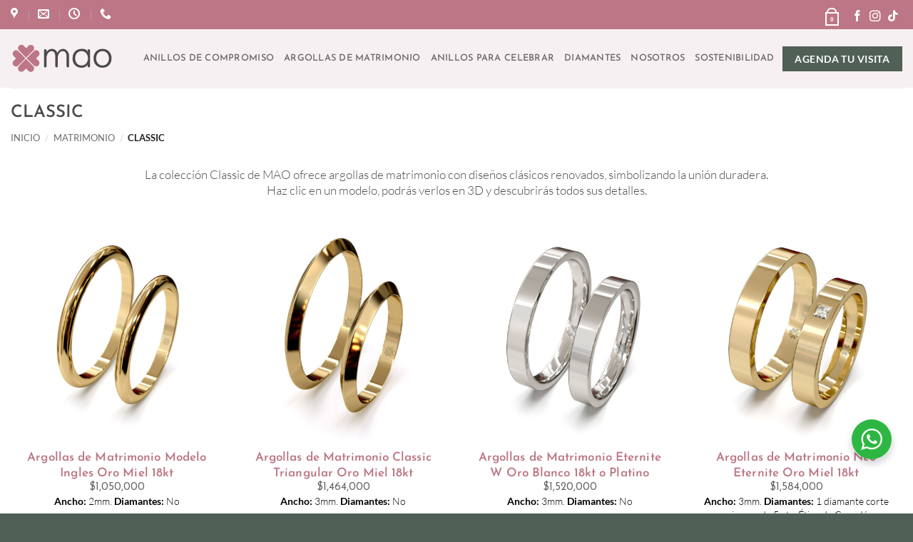

--- FILE ---
content_type: text/html; charset=UTF-8
request_url: https://www.mao.cl/joyeria-online/argollas-de-matrimonio/classic/
body_size: 67637
content:
<!DOCTYPE html>
<html lang="es" class="loading-site no-js">
<head>
	<meta charset="UTF-8" />
	<link rel="profile" href="http://gmpg.org/xfn/11" />
	<link rel="pingback" href="https://www.mao.cl/xmlrpc.php" />

<!-- Google Tag Manager -->
<script>(function(w,d,s,l,i){w[l]=w[l]||[];w[l].push({'gtm.start':
new Date().getTime(),event:'gtm.js'});var f=d.getElementsByTagName(s)[0],
j=d.createElement(s),dl=l!='dataLayer'?'&l='+l:'';j.async=true;j.src=
'https://www.googletagmanager.com/gtm.js?id='+i+dl;f.parentNode.insertBefore(j,f);
})(window,document,'script','dataLayer','GTM-K6KHVM');</script>
<!-- End Google Tag Manager -->

	<script>(function(html){html.className = html.className.replace(/\bno-js\b/,'js')})(document.documentElement);</script>
<meta name='robots' content='index, follow, max-image-preview:large, max-snippet:-1, max-video-preview:-1' />
<meta name="viewport" content="width=device-width, initial-scale=1" />
	<!-- This site is optimized with the Yoast SEO Premium plugin v26.7 (Yoast SEO v26.7) - https://yoast.com/wordpress/plugins/seo/ -->
	<title>Classic | Mao</title>
	<meta name="description" content="La colección Classic de joyería MAO ofrece unas argollas de matrimonio en diseños clásicos pero con una visión completamente renovada." />
	<link rel="canonical" href="https://www.mao.cl/joyeria-online/argollas-de-matrimonio/classic/" />
	<meta property="og:locale" content="es_ES" />
	<meta property="og:type" content="article" />
	<meta property="og:title" content="Classic" />
	<meta property="og:description" content="La colección Classic de joyería MAO ofrece unas argollas de matrimonio en diseños clásicos pero con una visión completamente renovada." />
	<meta property="og:url" content="https://www.mao.cl/joyeria-online/argollas-de-matrimonio/classic/" />
	<meta property="og:site_name" content="Joyería Mao" />
	<meta property="og:image" content="https://www.mao.cl/wp-content/uploads/Classique-Wide-Montadas-Canto-Recortado-OA.jpg" />
	<meta property="og:image:width" content="1000" />
	<meta property="og:image:height" content="1000" />
	<meta property="og:image:type" content="image/jpeg" />
	<meta name="twitter:card" content="summary_large_image" />
	<script type="application/ld+json" class="yoast-schema-graph">{"@context":"https://schema.org","@graph":[{"@type":"CollectionPage","@id":"https://www.mao.cl/joyeria-online/argollas-de-matrimonio/classic/","url":"https://www.mao.cl/joyeria-online/argollas-de-matrimonio/classic/","name":"Classic | Mao","isPartOf":{"@id":"https://www.mao.cl/#website"},"primaryImageOfPage":{"@id":"https://www.mao.cl/joyeria-online/argollas-de-matrimonio/classic/#primaryimage"},"image":{"@id":"https://www.mao.cl/joyeria-online/argollas-de-matrimonio/classic/#primaryimage"},"thumbnailUrl":"https://www.mao.cl/wp-content/uploads/Classc-Light-2mm-OM-3-4.jpg","description":"La colección Classic de joyería MAO ofrece unas argollas de matrimonio en diseños clásicos pero con una visión completamente renovada.","breadcrumb":{"@id":"https://www.mao.cl/joyeria-online/argollas-de-matrimonio/classic/#breadcrumb"},"inLanguage":"es"},{"@type":"ImageObject","inLanguage":"es","@id":"https://www.mao.cl/joyeria-online/argollas-de-matrimonio/classic/#primaryimage","url":"https://www.mao.cl/wp-content/uploads/Classc-Light-2mm-OM-3-4.jpg","contentUrl":"https://www.mao.cl/wp-content/uploads/Classc-Light-2mm-OM-3-4.jpg","width":1080,"height":1080},{"@type":"BreadcrumbList","@id":"https://www.mao.cl/joyeria-online/argollas-de-matrimonio/classic/#breadcrumb","itemListElement":[{"@type":"ListItem","position":1,"name":"Portada","item":"https://www.mao.cl/"},{"@type":"ListItem","position":2,"name":"Matrimonio","item":"https://www.mao.cl/joyeria-online/argollas-de-matrimonio/"},{"@type":"ListItem","position":3,"name":"Classic"}]},{"@type":"WebSite","@id":"https://www.mao.cl/#website","url":"https://www.mao.cl/","name":"Joyería MAO","description":"Especialistas en Anillos de Compromiso y Argollas de Matrimonio.","publisher":{"@id":"https://www.mao.cl/#organization"},"potentialAction":[{"@type":"SearchAction","target":{"@type":"EntryPoint","urlTemplate":"https://www.mao.cl/?s={search_term_string}"},"query-input":{"@type":"PropertyValueSpecification","valueRequired":true,"valueName":"search_term_string"}}],"inLanguage":"es"},{"@type":["Organization","Place"],"@id":"https://www.mao.cl/#organization","name":"Joyería MAO","url":"https://www.mao.cl/","logo":{"@id":"https://www.mao.cl/joyeria-online/argollas-de-matrimonio/classic/#local-main-organization-logo"},"image":{"@id":"https://www.mao.cl/joyeria-online/argollas-de-matrimonio/classic/#local-main-organization-logo"},"sameAs":["https://web.facebook.com/joyeria.mao","https://www.instagram.com/joyeriamao/"],"hasMerchantReturnPolicy":{"@type":"MerchantReturnPolicy","merchantReturnLink":"https://www.mao.cl/envios-y-devoluciones/"},"telephone":[],"openingHoursSpecification":[{"@type":"OpeningHoursSpecification","dayOfWeek":["Monday","Tuesday","Wednesday","Thursday","Friday"],"opens":"10:00","closes":"19:00"},{"@type":"OpeningHoursSpecification","dayOfWeek":["Saturday","Sunday"],"opens":"00:00","closes":"00:00"}]},{"@type":"ImageObject","inLanguage":"es","@id":"https://www.mao.cl/joyeria-online/argollas-de-matrimonio/classic/#local-main-organization-logo","url":"https://www.mao.cl/wp-content/uploads/MAO-masterlogo.png","contentUrl":"https://www.mao.cl/wp-content/uploads/MAO-masterlogo.png","width":1500,"height":409,"caption":"Joyería MAO"}]}</script>
	<!-- / Yoast SEO Premium plugin. -->


<link rel='prefetch' href='https://www.mao.cl/wp-content/themes/flatsome/assets/js/flatsome.js?ver=e2eddd6c228105dac048' />
<link rel='prefetch' href='https://www.mao.cl/wp-content/themes/flatsome/assets/js/chunk.slider.js?ver=3.20.4' />
<link rel='prefetch' href='https://www.mao.cl/wp-content/themes/flatsome/assets/js/chunk.popups.js?ver=3.20.4' />
<link rel='prefetch' href='https://www.mao.cl/wp-content/themes/flatsome/assets/js/chunk.tooltips.js?ver=3.20.4' />
<link rel='prefetch' href='https://www.mao.cl/wp-content/themes/flatsome/assets/js/woocommerce.js?ver=1c9be63d628ff7c3ff4c' />
<link rel="alternate" type="application/rss+xml" title="Joyería Mao &raquo; Feed" href="https://www.mao.cl/feed/" />
<link rel="alternate" type="application/rss+xml" title="Joyería Mao &raquo; Feed de los comentarios" href="https://www.mao.cl/comments/feed/" />
<link rel="alternate" type="application/rss+xml" title="Joyería Mao &raquo; Classic Categoría Feed" href="https://www.mao.cl/joyeria-online/argollas-de-matrimonio/classic/feed/" />
<style id='wp-img-auto-sizes-contain-inline-css' type='text/css'>
img:is([sizes=auto i],[sizes^="auto," i]){contain-intrinsic-size:3000px 1500px}
/*# sourceURL=wp-img-auto-sizes-contain-inline-css */
</style>
<link rel='stylesheet' id='wp-components-css' href='https://www.mao.cl/wp-includes/css/dist/components/style.min.css?ver=6.9' type='text/css' media='all' />
<link rel='stylesheet' id='wp-preferences-css' href='https://www.mao.cl/wp-includes/css/dist/preferences/style.min.css?ver=6.9' type='text/css' media='all' />
<link rel='stylesheet' id='wp-block-editor-css' href='https://www.mao.cl/wp-includes/css/dist/block-editor/style.min.css?ver=6.9' type='text/css' media='all' />
<link rel='stylesheet' id='popup-maker-block-library-style-css' href='https://www.mao.cl/wp-content/plugins/popup-maker/dist/packages/block-library-style.css?ver=dbea705cfafe089d65f1' type='text/css' media='all' />
<link rel='stylesheet' id='nta-css-popup-css' href='https://www.mao.cl/wp-content/plugins/wp-whatsapp/assets/dist/css/style.css?ver=6.9' type='text/css' media='all' />
<style id='woocommerce-inline-inline-css' type='text/css'>
.woocommerce form .form-row .required { visibility: visible; }
/*# sourceURL=woocommerce-inline-inline-css */
</style>
<link rel='preload' as='font' type='font/woff2' crossorigin='anonymous' id='tinvwl-webfont-font-css' href='https://www.mao.cl/wp-content/plugins/ti-woocommerce-wishlist/assets/fonts/tinvwl-webfont.woff2?ver=xu2uyi'  media='all' />
<link rel='stylesheet' id='tinvwl-webfont-css' href='https://www.mao.cl/wp-content/plugins/ti-woocommerce-wishlist/assets/css/webfont.min.css?ver=2.11.1' type='text/css' media='all' />
<link rel='stylesheet' id='tinvwl-css' href='https://www.mao.cl/wp-content/plugins/ti-woocommerce-wishlist/assets/css/public.min.css?ver=2.11.1' type='text/css' media='all' />
<link rel='stylesheet' id='popup-maker-site-css' href='https://www.mao.cl/wp-content/plugins/popup-maker/dist/assets/site.css?ver=1.21.5' type='text/css' media='all' />
<style id='popup-maker-site-inline-css' type='text/css'>
/* Popup Google Fonts */
@import url('//fonts.googleapis.com/css?family=Josefin Sans:400|Montserrat:100');

/* Popup Theme 13023: Tema MAO 2024 */
.pum-theme-13023, .pum-theme-tema-mao { background-color: rgba( 255, 255, 255, 0.80 ) } 
.pum-theme-13023 .pum-container, .pum-theme-tema-mao .pum-container { padding: 18px; border-radius: 0px; border: 1px solid #000000; box-shadow: 1px 1px 3px 0px rgba( 2, 2, 2, 0.23 ); background-color: rgba( 249, 249, 249, 1.00 ) } 
.pum-theme-13023 .pum-title, .pum-theme-tema-mao .pum-title { color: #000000; text-align: left; text-shadow: 0px 0px 0px rgba( 2, 2, 2, 0.23 ); font-family: Josefin Sans; font-weight: 400; font-size: 26px; line-height: 36px } 
.pum-theme-13023 .pum-content, .pum-theme-tema-mao .pum-content { color: #595959; font-family: inherit; font-weight: 400 } 
.pum-theme-13023 .pum-content + .pum-close, .pum-theme-tema-mao .pum-content + .pum-close { position: absolute; height: auto; width: auto; left: auto; right: 0px; bottom: auto; top: -41px; padding: 8px; color: #bc7685; font-family: inherit; font-weight: 600; font-size: 14px; line-height: 30px; border: 2px solid #bc7685; border-radius: 1px; box-shadow: 1px 1px 3px 0px rgba( 2, 2, 2, 0.23 ); text-shadow: -50px -50px 0px rgba( 255, 255, 255, 0.00 ); background-color: rgba( 255, 255, 255, 1.00 ) } 

/* Popup Theme 13009: Tema por defecto */
.pum-theme-13009, .pum-theme-tema-por-defecto { background-color: rgba( 255, 255, 255, 1.00 ) } 
.pum-theme-13009 .pum-container, .pum-theme-tema-por-defecto .pum-container { padding: 18px; border-radius: 0px; border: 1px none #000000; box-shadow: 1px 1px 3px 0px rgba( 2, 2, 2, 0.23 ); background-color: rgba( 249, 249, 249, 1.00 ) } 
.pum-theme-13009 .pum-title, .pum-theme-tema-por-defecto .pum-title { color: #000000; text-align: left; text-shadow: 0px 0px 0px rgba( 2, 2, 2, 0.23 ); font-family: inherit; font-weight: 400; font-size: 32px; line-height: 36px } 
.pum-theme-13009 .pum-content, .pum-theme-tema-por-defecto .pum-content { color: #8c8c8c; font-family: inherit; font-weight: 400 } 
.pum-theme-13009 .pum-content + .pum-close, .pum-theme-tema-por-defecto .pum-content + .pum-close { position: absolute; height: auto; width: auto; left: auto; right: 0px; bottom: auto; top: 0px; padding: 8px; color: #ffffff; font-family: inherit; font-weight: 400; font-size: 12px; line-height: 36px; border: 1px none #ffffff; border-radius: 0px; box-shadow: 1px 1px 3px 0px rgba( 2, 2, 2, 0.23 ); text-shadow: 0px 0px 0px rgba( 0, 0, 0, 0.23 ); background-color: rgba( 81, 96, 87, 1.00 ) } 

/* Popup Theme 13010: Light Box */
.pum-theme-13010, .pum-theme-lightbox { background-color: rgba( 0, 0, 0, 0.60 ) } 
.pum-theme-13010 .pum-container, .pum-theme-lightbox .pum-container { padding: 18px; border-radius: 3px; border: 8px solid #000000; box-shadow: 0px 0px 30px 0px rgba( 2, 2, 2, 1.00 ); background-color: rgba( 255, 255, 255, 1.00 ) } 
.pum-theme-13010 .pum-title, .pum-theme-lightbox .pum-title { color: #000000; text-align: left; text-shadow: 0px 0px 0px rgba( 2, 2, 2, 0.23 ); font-family: inherit; font-weight: 100; font-size: 32px; line-height: 36px } 
.pum-theme-13010 .pum-content, .pum-theme-lightbox .pum-content { color: #000000; font-family: inherit; font-weight: 100 } 
.pum-theme-13010 .pum-content + .pum-close, .pum-theme-lightbox .pum-content + .pum-close { position: absolute; height: 26px; width: 26px; left: auto; right: -13px; bottom: auto; top: -13px; padding: 0px; color: #ffffff; font-family: Arial; font-weight: 100; font-size: 24px; line-height: 24px; border: 2px solid #ffffff; border-radius: 26px; box-shadow: 0px 0px 15px 1px rgba( 2, 2, 2, 0.75 ); text-shadow: 0px 0px 0px rgba( 0, 0, 0, 0.23 ); background-color: rgba( 0, 0, 0, 1.00 ) } 

/* Popup Theme 13011: Azul corporativo */
.pum-theme-13011, .pum-theme-enterprise-blue { background-color: rgba( 0, 0, 0, 0.70 ) } 
.pum-theme-13011 .pum-container, .pum-theme-enterprise-blue .pum-container { padding: 28px; border-radius: 5px; border: 1px none #000000; box-shadow: 0px 10px 25px 4px rgba( 2, 2, 2, 0.50 ); background-color: rgba( 255, 255, 255, 1.00 ) } 
.pum-theme-13011 .pum-title, .pum-theme-enterprise-blue .pum-title { color: #315b7c; text-align: left; text-shadow: 0px 0px 0px rgba( 2, 2, 2, 0.23 ); font-family: inherit; font-weight: 100; font-size: 34px; line-height: 36px } 
.pum-theme-13011 .pum-content, .pum-theme-enterprise-blue .pum-content { color: #2d2d2d; font-family: inherit; font-weight: 100 } 
.pum-theme-13011 .pum-content + .pum-close, .pum-theme-enterprise-blue .pum-content + .pum-close { position: absolute; height: 28px; width: 28px; left: auto; right: 8px; bottom: auto; top: 8px; padding: 4px; color: #ffffff; font-family: Times New Roman; font-weight: 100; font-size: 20px; line-height: 20px; border: 1px none #ffffff; border-radius: 42px; box-shadow: 0px 0px 0px 0px rgba( 2, 2, 2, 0.23 ); text-shadow: 0px 0px 0px rgba( 0, 0, 0, 0.23 ); background-color: rgba( 49, 91, 124, 1.00 ) } 

/* Popup Theme 13012: Hello Box */
.pum-theme-13012, .pum-theme-hello-box { background-color: rgba( 0, 0, 0, 0.75 ) } 
.pum-theme-13012 .pum-container, .pum-theme-hello-box .pum-container { padding: 30px; border-radius: 80px; border: 14px solid #81d742; box-shadow: 0px 0px 0px 0px rgba( 2, 2, 2, 0.00 ); background-color: rgba( 255, 255, 255, 1.00 ) } 
.pum-theme-13012 .pum-title, .pum-theme-hello-box .pum-title { color: #2d2d2d; text-align: left; text-shadow: 0px 0px 0px rgba( 2, 2, 2, 0.23 ); font-family: Montserrat; font-weight: 100; font-size: 32px; line-height: 36px } 
.pum-theme-13012 .pum-content, .pum-theme-hello-box .pum-content { color: #2d2d2d; font-family: inherit; font-weight: 100 } 
.pum-theme-13012 .pum-content + .pum-close, .pum-theme-hello-box .pum-content + .pum-close { position: absolute; height: auto; width: auto; left: auto; right: -30px; bottom: auto; top: -30px; padding: 0px; color: #2d2d2d; font-family: Times New Roman; font-weight: 100; font-size: 32px; line-height: 28px; border: 1px none #ffffff; border-radius: 28px; box-shadow: 0px 0px 0px 0px rgba( 2, 2, 2, 0.23 ); text-shadow: 0px 0px 0px rgba( 0, 0, 0, 0.23 ); background-color: rgba( 255, 255, 255, 1.00 ) } 

/* Popup Theme 13013: Moderno */
.pum-theme-13013, .pum-theme-cutting-edge { background-color: rgba( 0, 0, 0, 0.50 ) } 
.pum-theme-13013 .pum-container, .pum-theme-cutting-edge .pum-container { padding: 18px; border-radius: 0px; border: 1px none #000000; box-shadow: 0px 10px 25px 0px rgba( 2, 2, 2, 0.50 ); background-color: rgba( 30, 115, 190, 1.00 ) } 
.pum-theme-13013 .pum-title, .pum-theme-cutting-edge .pum-title { color: #ffffff; text-align: left; text-shadow: 0px 0px 0px rgba( 2, 2, 2, 0.23 ); font-family: Sans-Serif; font-weight: 100; font-size: 26px; line-height: 28px } 
.pum-theme-13013 .pum-content, .pum-theme-cutting-edge .pum-content { color: #ffffff; font-family: inherit; font-weight: 100 } 
.pum-theme-13013 .pum-content + .pum-close, .pum-theme-cutting-edge .pum-content + .pum-close { position: absolute; height: 24px; width: 24px; left: auto; right: 0px; bottom: auto; top: 0px; padding: 0px; color: #1e73be; font-family: Times New Roman; font-weight: 100; font-size: 32px; line-height: 24px; border: 1px none #ffffff; border-radius: 0px; box-shadow: -1px 1px 1px 0px rgba( 2, 2, 2, 0.10 ); text-shadow: -1px 1px 1px rgba( 0, 0, 0, 0.10 ); background-color: rgba( 238, 238, 34, 1.00 ) } 

/* Popup Theme 13014: Borde enmarcado */
.pum-theme-13014, .pum-theme-framed-border { background-color: rgba( 255, 255, 255, 0.50 ) } 
.pum-theme-13014 .pum-container, .pum-theme-framed-border .pum-container { padding: 18px; border-radius: 0px; border: 20px outset #dd3333; box-shadow: 1px 1px 3px 0px rgba( 2, 2, 2, 0.97 ) inset; background-color: rgba( 255, 251, 239, 1.00 ) } 
.pum-theme-13014 .pum-title, .pum-theme-framed-border .pum-title { color: #000000; text-align: left; text-shadow: 0px 0px 0px rgba( 2, 2, 2, 0.23 ); font-family: inherit; font-weight: 100; font-size: 32px; line-height: 36px } 
.pum-theme-13014 .pum-content, .pum-theme-framed-border .pum-content { color: #2d2d2d; font-family: inherit; font-weight: 100 } 
.pum-theme-13014 .pum-content + .pum-close, .pum-theme-framed-border .pum-content + .pum-close { position: absolute; height: 20px; width: 20px; left: auto; right: -20px; bottom: auto; top: -20px; padding: 0px; color: #ffffff; font-family: Tahoma; font-weight: 700; font-size: 16px; line-height: 18px; border: 1px none #ffffff; border-radius: 0px; box-shadow: 0px 0px 0px 0px rgba( 2, 2, 2, 0.23 ); text-shadow: 0px 0px 0px rgba( 0, 0, 0, 0.23 ); background-color: rgba( 0, 0, 0, 0.55 ) } 

/* Popup Theme 13015: Barra flotante - Azul claro */
.pum-theme-13015, .pum-theme-floating-bar { background-color: rgba( 255, 255, 255, 0.00 ) } 
.pum-theme-13015 .pum-container, .pum-theme-floating-bar .pum-container { padding: 8px; border-radius: 0px; border: 1px none #000000; box-shadow: 1px 1px 3px 0px rgba( 2, 2, 2, 0.23 ); background-color: rgba( 238, 246, 252, 1.00 ) } 
.pum-theme-13015 .pum-title, .pum-theme-floating-bar .pum-title { color: #505050; text-align: left; text-shadow: 0px 0px 0px rgba( 2, 2, 2, 0.23 ); font-family: inherit; font-weight: 400; font-size: 32px; line-height: 36px } 
.pum-theme-13015 .pum-content, .pum-theme-floating-bar .pum-content { color: #505050; font-family: inherit; font-weight: 400 } 
.pum-theme-13015 .pum-content + .pum-close, .pum-theme-floating-bar .pum-content + .pum-close { position: absolute; height: 18px; width: 18px; left: auto; right: 5px; bottom: auto; top: 50%; padding: 0px; color: #505050; font-family: Sans-Serif; font-weight: 700; font-size: 15px; line-height: 18px; border: 1px solid #505050; border-radius: 15px; box-shadow: 0px 0px 0px 0px rgba( 2, 2, 2, 0.00 ); text-shadow: 0px 0px 0px rgba( 0, 0, 0, 0.00 ); background-color: rgba( 255, 255, 255, 0.00 ); transform: translate(0, -50%) } 

/* Popup Theme 13016: Solo contenido - Para usar con maquetadores de páginas o el editor de bloques */
.pum-theme-13016, .pum-theme-content-only { background-color: rgba( 0, 0, 0, 0.70 ) } 
.pum-theme-13016 .pum-container, .pum-theme-content-only .pum-container { padding: 0px; border-radius: 0px; border: 1px none #000000; box-shadow: 0px 0px 0px 0px rgba( 2, 2, 2, 0.00 ) } 
.pum-theme-13016 .pum-title, .pum-theme-content-only .pum-title { color: #000000; text-align: left; text-shadow: 0px 0px 0px rgba( 2, 2, 2, 0.23 ); font-family: inherit; font-weight: 400; font-size: 32px; line-height: 36px } 
.pum-theme-13016 .pum-content, .pum-theme-content-only .pum-content { color: #8c8c8c; font-family: inherit; font-weight: 400 } 
.pum-theme-13016 .pum-content + .pum-close, .pum-theme-content-only .pum-content + .pum-close { position: absolute; height: 18px; width: 18px; left: auto; right: 7px; bottom: auto; top: 7px; padding: 0px; color: #000000; font-family: inherit; font-weight: 700; font-size: 20px; line-height: 20px; border: 1px none #ffffff; border-radius: 15px; box-shadow: 0px 0px 0px 0px rgba( 2, 2, 2, 0.00 ); text-shadow: 0px 0px 0px rgba( 0, 0, 0, 0.00 ); background-color: rgba( 255, 255, 255, 0.00 ) } 

#pum-32950 {z-index: 1999999999}
#pum-32955 {z-index: 1999999999}
#pum-32733 {z-index: 1999999999}
#pum-32917 {z-index: 1999999999}
#pum-33169 {z-index: 1999999999}
#pum-32966 {z-index: 1999999999}
#pum-23316 {z-index: 1999999999}
#pum-29126 {z-index: 1999999999}
#pum-27206 {z-index: 1999999999}
#pum-27202 {z-index: 1999999999}
#pum-27173 {z-index: 1999999999}
#pum-26424 {z-index: 1999999999}
#pum-14451 {z-index: 1999999999}
#pum-18858 {z-index: 1999999999}
#pum-17821 {z-index: 1999999999}
#pum-16177 {z-index: 1999999999}
#pum-14550 {z-index: 1999999999}
#pum-16813 {z-index: 1999999999}
#pum-16267 {z-index: 1999999999}
#pum-15744 {z-index: 1999999999}
#pum-15743 {z-index: 1999999999}
#pum-15741 {z-index: 1999999999}
#pum-15740 {z-index: 1999999999}
#pum-15737 {z-index: 1999999999}
#pum-14073 {z-index: 1999999999}
#pum-15044 {z-index: 1999999999}
#pum-13031 {z-index: 1999999999}
#pum-13357 {z-index: 1999999999}
#pum-14553 {z-index: 1999999999}
#pum-14026 {z-index: 1999999999}
#pum-14536 {z-index: 1999999999}
#pum-14228 {z-index: 1999999999}
#pum-13890 {z-index: 1999999999}
#pum-13017 {z-index: 1999999999}

/*# sourceURL=popup-maker-site-inline-css */
</style>
<link rel='stylesheet' id='wptb-frontend-style-css' href='https://www.mao.cl/wp-content/plugins/wp-table-builder/dist/frontend-style.css?ver=2.1.2' type='text/css' media='all' />
<link rel='stylesheet' id='flatsome-main-css' href='https://www.mao.cl/wp-content/themes/flatsome/assets/css/flatsome.css?ver=3.20.4' type='text/css' media='all' />
<style id='flatsome-main-inline-css' type='text/css'>
@font-face {
				font-family: "fl-icons";
				font-display: block;
				src: url(https://www.mao.cl/wp-content/themes/flatsome/assets/css/icons/fl-icons.eot?v=3.20.4);
				src:
					url(https://www.mao.cl/wp-content/themes/flatsome/assets/css/icons/fl-icons.eot#iefix?v=3.20.4) format("embedded-opentype"),
					url(https://www.mao.cl/wp-content/themes/flatsome/assets/css/icons/fl-icons.woff2?v=3.20.4) format("woff2"),
					url(https://www.mao.cl/wp-content/themes/flatsome/assets/css/icons/fl-icons.ttf?v=3.20.4) format("truetype"),
					url(https://www.mao.cl/wp-content/themes/flatsome/assets/css/icons/fl-icons.woff?v=3.20.4) format("woff"),
					url(https://www.mao.cl/wp-content/themes/flatsome/assets/css/icons/fl-icons.svg?v=3.20.4#fl-icons) format("svg");
			}
/*# sourceURL=flatsome-main-inline-css */
</style>
<link rel='stylesheet' id='flatsome-shop-css' href='https://www.mao.cl/wp-content/themes/flatsome/assets/css/flatsome-shop.css?ver=3.20.4' type='text/css' media='all' />
<link rel='stylesheet' id='flatsome-style-css' href='https://www.mao.cl/wp-content/themes/flatsome-child/style.css?ver=3.0' type='text/css' media='all' />
<link rel='stylesheet' id='wpc-filter-everything-css' href='https://www.mao.cl/wp-content/plugins/filter-everything-pro/assets/css/filter-everything.min.css?ver=1.9.1' type='text/css' media='all' />
<link rel='stylesheet' id='wpc-filter-everything-custom-css' href='https://www.mao.cl/wp-content/uploads/cache/filter-everything/86b119773109ab5d2958add04e37c21b.css?ver=6.9' type='text/css' media='all' />
<script type="text/javascript" src="https://www.mao.cl/wp-includes/js/jquery/jquery.min.js?ver=3.7.1" id="jquery-core-js"></script>
<script type="text/javascript" src="https://www.mao.cl/wp-content/plugins/woocommerce/assets/js/jquery-blockui/jquery.blockUI.min.js?ver=2.7.0-wc.10.4.3" id="wc-jquery-blockui-js" data-wp-strategy="defer"></script>
<script type="text/javascript" src="https://www.mao.cl/wp-content/plugins/woocommerce/assets/js/js-cookie/js.cookie.min.js?ver=2.1.4-wc.10.4.3" id="wc-js-cookie-js" data-wp-strategy="defer"></script>
<script type="text/javascript" src="https://www.mao.cl/wp-content/plugins/woocommerce/assets/js/select2/select2.full.min.js?ver=4.0.3-wc.10.4.3" id="wc-select2-js" defer="defer" data-wp-strategy="defer"></script>

		<!-- GA Google Analytics @ https://m0n.co/ga -->
		<script async src="https://www.googletagmanager.com/gtag/js?id=92770490"></script>
		<script>
			window.dataLayer = window.dataLayer || [];
			function gtag(){dataLayer.push(arguments);}
			gtag('js', new Date());
			gtag('config', '92770490');
		</script>

	
<!-- This website runs the Product Feed PRO for WooCommerce by AdTribes.io plugin - version woocommercesea_option_installed_version -->
<meta name="ti-site-data" content="eyJyIjoiMTowITc6MCEzMDowIiwibyI6Imh0dHBzOlwvXC93d3cubWFvLmNsXC93cC1hZG1pblwvYWRtaW4tYWpheC5waHA/YWN0aW9uPXRpX29ubGluZV91c2Vyc19nb29nbGUmYW1wO3A9JTJGam95ZXJpYS1vbmxpbmUlMkZhcmdvbGxhcy1kZS1tYXRyaW1vbmlvJTJGY2xhc3NpYyUyRiZhbXA7X3dwbm9uY2U9MDNhNDQ5MjE1MiJ9" /><!-- Google site verification - Google for WooCommerce -->
<meta name="google-site-verification" content="8eN9ccKjMuroWhljDedV_pLxvTO953RRdHHPzd_vDSk" />


<link rel="preconnect" href="https://cdn1.matrimonios.cl">
<link rel="preconnect" href="https://releases.ijewel3d.com">

<!-- MailerLite Universal -->
<script>
    (function(w,d,e,u,f,l,n){w[f]=w[f]||function(){(w[f].q=w[f].q||[])
    .push(arguments);},l=d.createElement(e),l.async=1,l.src=u,
    n=d.getElementsByTagName(e)[0],n.parentNode.insertBefore(l,n);})
    (window,document,'script','https://assets.mailerlite.com/js/universal.js','ml');
    ml('account', '1928408');
</script>
<!-- End MailerLite Universal -->

<script async src="https://www.googletagmanager.com/gtm.js?id=GTM-XXXX"></script>
	<noscript><style>.woocommerce-product-gallery{ opacity: 1 !important; }</style></noscript>
	<style type="text/css" id="filter-everything-inline-css">.wpc-orderby-select{width:100%}.wpc-filters-open-button-container{display:none}.wpc-debug-message{padding:16px;font-size:14px;border:1px dashed #ccc;margin-bottom:20px}.wpc-debug-title{visibility:hidden}.wpc-button-inner,.wpc-chip-content{display:flex;align-items:center}.wpc-icon-html-wrapper{position:relative;margin-right:10px;top:2px}.wpc-icon-html-wrapper span{display:block;height:1px;width:18px;border-radius:3px;background:#2c2d33;margin-bottom:4px;position:relative}span.wpc-icon-line-1:after,span.wpc-icon-line-2:after,span.wpc-icon-line-3:after{content:"";display:block;width:3px;height:3px;border:1px solid #2c2d33;background-color:#fff;position:absolute;top:-2px;box-sizing:content-box}span.wpc-icon-line-3:after{border-radius:50%;left:2px}span.wpc-icon-line-1:after{border-radius:50%;left:5px}span.wpc-icon-line-2:after{border-radius:50%;left:12px}body .wpc-filters-open-button-container a.wpc-filters-open-widget,body .wpc-filters-open-button-container a.wpc-open-close-filters-button{display:inline-block;text-align:left;border:1px solid #2c2d33;border-radius:2px;line-height:1.5;padding:7px 12px;background-color:transparent;color:#2c2d33;box-sizing:border-box;text-decoration:none!important;font-weight:400;transition:none;position:relative}@media screen and (max-width:768px){.wpc_show_bottom_widget .wpc-filters-open-button-container,.wpc_show_open_close_button .wpc-filters-open-button-container{display:block}.wpc_show_bottom_widget .wpc-filters-open-button-container{margin-top:1em;margin-bottom:1em}}</style>
<link rel="icon" href="https://www.mao.cl/wp-content/uploads/cropped-isotipo-web-32x32.png" sizes="32x32" />
<link rel="icon" href="https://www.mao.cl/wp-content/uploads/cropped-isotipo-web-192x192.png" sizes="192x192" />
<link rel="apple-touch-icon" href="https://www.mao.cl/wp-content/uploads/cropped-isotipo-web-180x180.png" />
<meta name="msapplication-TileImage" content="https://www.mao.cl/wp-content/uploads/cropped-isotipo-web-270x270.png" />
<style id="custom-css" type="text/css">:root {--primary-color: #bc7685;--fs-color-primary: #bc7685;--fs-color-secondary: #516057;--fs-color-success: #858f89;--fs-color-alert: #000000;--fs-color-base: #4d4a4a;--fs-experimental-link-color: #516057;--fs-experimental-link-color-hover: #858f89;}.tooltipster-base {--tooltip-color: #fff;--tooltip-bg-color: #000;}.off-canvas-right .mfp-content, .off-canvas-left .mfp-content {--drawer-width: 300px;}.off-canvas .mfp-content.off-canvas-cart {--drawer-width: 360px;}.container-width, .full-width .ubermenu-nav, .container, .row{max-width: 1320px}.row.row-collapse{max-width: 1290px}.row.row-small{max-width: 1312.5px}.row.row-large{max-width: 1350px}.header-main{height: 82px}#logo img{max-height: 82px}#logo{width:144px;}#logo a{max-width:143pxpx;}.header-top{min-height: 41px}.transparent .header-main{height: 90px}.transparent #logo img{max-height: 90px}.has-transparent + .page-title:first-of-type,.has-transparent + #main > .page-title,.has-transparent + #main > div > .page-title,.has-transparent + #main .page-header-wrapper:first-of-type .page-title{padding-top: 120px;}.header.show-on-scroll,.stuck .header-main{height:70px!important}.stuck #logo img{max-height: 70px!important}.header-bg-color {background-color: #f7f0f3}.header-bottom {background-color: #f1f1f1}.top-bar-nav > li > a{line-height: 37px }.stuck .header-main .nav > li > a{line-height: 50px }@media (max-width: 549px) {.header-main{height: 70px}#logo img{max-height: 70px}}.header-top{background-color:#bc7685!important;}h1,h2,h3,h4,h5,h6,.heading-font{color: #4d4a4a;}body{font-size: 100%;}@media screen and (max-width: 549px){body{font-size: 100%;}}body{font-family: Lato, sans-serif;}body {font-weight: 300;font-style: normal;}.nav > li > a {font-family: "Josefin Sans", sans-serif;}.mobile-sidebar-levels-2 .nav > li > ul > li > a {font-family: "Josefin Sans", sans-serif;}.nav > li > a,.mobile-sidebar-levels-2 .nav > li > ul > li > a {font-weight: 500;font-style: normal;}h1,h2,h3,h4,h5,h6,.heading-font, .off-canvas-center .nav-sidebar.nav-vertical > li > a{font-family: "Josefin Sans", sans-serif;}h1,h2,h3,h4,h5,h6,.heading-font,.banner h1,.banner h2 {font-weight: 600;font-style: normal;}.alt-font{font-family: "Josefin Sans", sans-serif;}.alt-font {font-weight: 500!important;font-style: normal!important;}.is-divider{background-color: #8a9368;}@media screen and (min-width: 550px){.products .box-vertical .box-image{min-width: 500px!important;width: 500px!important;}}.absolute-footer, html{background-color: #516057}.nav-vertical-fly-out > li + li {border-top-width: 1px; border-top-style: solid;}/* Custom CSS Mobile */@media (max-width: 549px){/*H2 titulos productos*/.woocommerce-loop-product__title, h2 {font-weight: 600 !important;font-style: normal;font-size: 15px;text-transform: none!important;letter-spacing: 0px !important;color: #BC7685 !important;}}.label-new.menu-item > a:after{content:"Nuevo";}.label-hot.menu-item > a:after{content:"Caliente";}.label-sale.menu-item > a:after{content:"Oferta";}.label-popular.menu-item > a:after{content:"Populares";}</style>		<style type="text/css" id="wp-custom-css">
			/**/
/*ocultar cantidad de productos ficha*/
div.quantity{
	display:none!important;
}

/* QUITAR LIMPIAR SELECTOR VARIABLES */
.reset_variations{
	display:none!important;
}

/*Ocultar nombre de pestañas*/
.tabs{
	display:none!important;
}

/*Tamaño iconos de pago footer*/
.payment-icons {
	width:350px!important;
}

/*meta de productos esconder*/
.product_meta {
	display:none!important;
}

/*ocultar iconos sociales compartir*/
.share-icons {
	display:none!important;
}

/*quitar lineas menu footer*/
.ux-menu-link__link {
	align-items: baseline;
	border-bottom-color: #ececec;
	border-bottom-width: 0px;
	color: currentColor;
	flex: 1;
	min-height: 2.0em;
	padding-bottom: .3em;
	padding-top: .3em;
}

/*ICONOS SOCIALES FOOTER*/
.sociales-iconos .button.icon.circle{
	background-color:transparent!important;
	color: #516057!important;
}
.sociales-iconos .button.is-outline{
	font-size: 1.3em;
}
.sociales-iconos .button.icon.circle:hover{
	background-color:transparent!important;
	color: #c0c0bf!important;
}
.sociales-iconos	a.circle {
	color: #516057!important;
}
.sociales-iconos	a.circle:hover{
	color: transparent!important;
	background-color:#c0c0bf!important;
}
.social-icons .button.icon:hover > i{
	color: #c0c0bf!important;
}
/*fin sociales footer*/

/*social icons TOP BAR mas grande*/
.html .social-icons {
	font-size: 1.3em;
	margin-top: 5px;
}

/*ICONO HEADER CARRITO*/
.cart-icon strong {
	/* border: 2px solid transparent;  // si quieres borde, descomenta */
	font-family: Helvetica, Arial, Sans-serif;
	font-size: 1.0em;
	width: 2.3em;
}

/*Iconos Top bar izquierda*/
.nav-small .nav>li>a, .nav.nav-small>li>a {
	color: #fff!important;
	font-weight: 400;
	vertical-align: 3px;
}

/**barra movil***/
.sticky-mobile-menu {
	position: fixed;
	left: 0;
	bottom: 0;
	z-index: 999;
	-webkit-box-shadow: 0px -8px 29px -12px rgba(0,0,0,0.2);
	box-shadow: 0px -8px 29px -12px rgba(0,0,0,0.2);
}
.sticky-mobile-menu .icon-box-center .icon-box-img {
	margin: 0 auto 4px;
}
@media (max-width: 549px) {
	#footer { margin-bottom: 90px; }
}
/*FIN BARRA MOVIL*/

/* === Overrides SOLO para la landing === */
@media (max-width: 991px) {
	body.page-id-32061 .sticky-mobile-menu,
	body.page-id-32061 [class*="sticky-mobile-menu"],
	body.page-id-32061 [id*="sticky-mobile-menu"],
	body.page-id-32061 [style*="position: fixed"][style*="bottom: 0"] {
		display:none !important;
		visibility:hidden !important;
		pointer-events:none !important;
	}
	body.page-id-32061 #footer { margin-bottom:0 !important; }
}

/*oculta precio abajo variación*/
.woocommerce-variation-price {
	display:none!important;
}

/*ocultar informacion-adicional
#accordion-additional_information {
display:none!important;
}
/**/
.woocommerce-result-count {
	display:none!important;
}

#tab-additional_information {
	display:none!important;
}

.wpforms-confirmation-container-full,
div[submit-success] > .wpforms-confirmation-container-full:not(.wpforms-redirection-message) {
	background: none!important;
	border: 2px solid #ffffff!important;
	box-sizing: border-box;
}

/*tamaño migas de pan*/
.woocommerce-breadcrumb {
	font-size: 0.7em;
	padding-bottom: 3px;
}

/*Textos acordeon ficha*/
.acordeon-ficha {
	font-size: 0.9em;
}
.accordion-inner {
	font-size: 0.95em!important;
}

/*sombra de slider de productos transparente*/
.slider-nav-reveal .flickity-prev-next-button,
.slider-nav-reveal .flickity-prev-next-button:hover {
	background-color:#fff;
	bottom:0;
	box-shadow:0 -150px 15px 0 rgba(0,0,0,0);
	height:100%;
	margin:0!important;
	top:-2px;
	width:30px;
}
.dark .slider-nav-reveal .flickity-prev-next-button {
	background-color:rgba(0,0,0,.3);
	border-radius:99px;
	color:#fff;
}

/*centrar menu*/
.nav-left {
	justify-content: center;
}

/*quita flechas menu*/
.has-dropdown .icon-angle-down {
	display: none;
}

/*ACCORDION*/
/* Change the Flatsome default accordion Arrow Icon to a + symbol*/
.accordion-item {margin-bottom:8px;}
.accordion .icon-angle-down:before {
	content:"+";
	font-weight:900!important;
}
.active>.toggle {
	transform:rotate(360deg);
}

/*MOBILE SIDEBAR MENU ACCORDION*/
.nav-sidebar .icon-angle-down:before {
	content: "+";
}

/*LINEA BAJO MENU HEADER*/
.nav-dropdown.nav-dropdown-default > li > a {
	border-bottom: 0px solid #ececec;
}

.custom-variation-price {
	font-weight: bold;
	font-size: 1.3em;
	margin-bottom: 10px;
	color: #000; /* o el color que desees */
}

/*TODO BOTONES*/
/*cambiar color a boton ver en 3d*/
.button-view-3d {
	display: inline-block;
	background: #516057; /* Fondo */
	color: #ffffff; /* Texto */
	padding: 8px 16px;
	border: none;
	cursor: pointer;
	font-size: 14px;
	border-radius: 4px;
}
.button-view-3d:hover {
	background: rgba(81, 96, 87, 0.7);
}

/*dejar texto botones flatsome semibold*/
.button, button, input[type="button"], input[type="reset"], input[type="submit"] {
	font-size: 14px;
	font-family: Lato;
	font-weight: 600!important;
}

/*Ajusta btn carrito al ancho deseado*/
.single_add_to_cart_button{
	width: 100%;
	margin: 0 auto;
}

/*botones en general*/
.button:not(.button.icon.circle, .button.toggle){
	font-family: 'Lato';
	font-weight: 600 !important;
	font-size: 14px;
	padding-left: 16px !important;
	padding-right: 16px !important;
	padding-top: 8px!important;
	padding-bottom:8px!important;
	text-transform: uppercase!important;
}
/*FIN botones en general*/

/*boton enlaces*/
.banner .button  {
	background-color: rgba(81, 96, 87, 0.7)!important;
}
.banner .button:hover  {
	background-color:#516057!important;
}
/*fin boton enlaces*/

/*btn lista de deseos-volver*/
.wc-backward {
	background-color:#516057!important;
	color: #fff !important;
	padding-left: 16px !important;
	padding-right: 16px !important;
	padding-top: 8px!important;
	padding-bottom:8px!important;
}
.wc-backward:hover{
	background-color:rgba(81, 96, 87, 0.7)!important;
}
.button.alt{
	background-color:#516057!important;
	color: #fff !important;
}
.button.alt:hover{
	background-color:rgba(81, 96, 87, 0.7)!important;
	box-shadow: none!important;
}
.button.checkout:hover{
	background-color:rgba(81, 96, 87, 0.7)!important;
}
.checkout-button:hover{
	background-color:rgba(81, 96, 87, 0.7)!important;
}
.secondary:hover{
	background-color:rgba(81, 96, 87, 0.7)!important;
}
/*FIN btn lista de deseos-volver*/

/* ==== BOTÓN VER MÁS — contorno rosa, fondo transparente ==== */

/* Estado normal */
.ux-relay__load-more-button.button {
    background-color: transparent !important;
    border: 2px solid #BC7685 !important;
    color: #BC7685 !important;
    font-family: 'Lato';
    font-size: 14px !important;
    padding: 8px 16px !important;
    box-shadow: none !important;
}

/* Hover */
.ux-relay__load-more-button.button:hover {
    background-color: #BC7685 !important;
    color: #fff !important;
    box-shadow: none !important;
}


/*boton menu home opacidad y ajustes*/
.boton-menu {
	background-color: rgba(81, 96, 87, 0.7)!important;
	padding-left: 16px !important;
	padding-right: 16px !important;
	padding-top: 8px!important;
	padding-bottom:8px!important;
}
.boton-menu:hover {
	background-color: #516057!important;
}

/*color linea botones Negros ficha */
.botonera-ficha {
	color: #adadac!important;
}

/*boton mi cuenta over*/
.woocommerce-button:hover{
	background-color:rgba(81, 96, 87, 0.7)!important;
}

/*ajustes botones formularios wpform*/
.wpforms-container-full .wpforms-form button[type=submit] {
	background-color:#516057!important;
	color: #fff !important;
	padding-left: 16px !important;
	padding-right: 16px !important;
	padding-top: 8px!important;
	padding-bottom:8px!important;
}
.wpforms-container-full .wpforms-form button[type=submit]:hover {
	background-color:rgba(81, 96, 87, 0.7)!important;
	box-shadow: none!important;
}

/*Boton agregar carrito over*/
.single_add_to_cart_button:hover{
	background-color:rgba(81, 96, 87, 0.7)!important;
}

/*btn cerrar popup*/
button.pum-close{
	padding-left: 16px !important;
	padding-right: 16px !important;
	padding-top: 8px!important;
	padding-bottom:8px!important;
}
button.pum-close:hover{
	background-color:#BC7685!important;
	color: #fff !important;
	padding-left: 16px !important;
	padding-right: 16px !important;
	padding-top: 8px!important;
	padding-bottom:8px!important;
}

/*Botones Lista de deseos*/
.woocommerce .tinv-wishlist .tinvwl_added_to_wishlist.tinv-modal button.button {
	background-color:transparent!important;
	border: 2px solid #BC7685!important;
	color: #BC7685!important;
	box-shadow: none!important;
}
.woocommerce .tinv-wishlist .tinvwl_added_to_wishlist.tinv-modal button.button:hover {
	background-color:#BC7685!important;
	color: #fff !important;
	box-shadow: none!important;
}

.button[type=submit]:not(.single_add_to_cart_button) {
	background-color:transparent!important;
	border: 2px solid #BC7685!important;
	color: #BC7685!important;
}
.button[type=submit]:not(.single_add_to_cart_button):hover {
	background-color:#BC7685!important;
	color: #fff !important;
	box-shadow: none!important;
}

/*botones mi cuenta en secundarios*/
.dashboard-links a{
	background-color:transparent!important;
	border: 2px solid #BC7685!important;
	border-radius: 0px!important;
	color: #BC7685!important;
}
/*FIN TODO BOTONES*/

/*TODO TIPOGRAFIA*/
/*H2 titulos productos*/
.woocommerce-loop-product__title{
	font-weight: 600 !important;
	font-style: normal;
	font-size: 17px;
	text-transform: none!important;
	letter-spacing: 0.1px !important;
	color: #BC7685 !important;
}

/*cambios de color H* y Parrafos*/
.menu-item .sub-m {
	font-weight:700!important;
}
.banner-argollas h1{
	color: #fff!important;
}

h1 {
	line-height: 1.3;
	font-size:26px;
	color: #4d4a4a!important;
	text-transform: uppercase;
	font-weight:700!important;
	letter-spacing: 0px!important;
}
h2 {
	font-weight: 600!important;
	font-style: normal;
	font-size:22px;
	text-transform: uppercase;
	letter-spacing: 0px!important;
	color: #516057!important;
}
h3 {
	font-size:19px;
	color: #BC7685!important;
	text-transform: uppercase;
	letter-spacing: 0px!important;
	font-weight: 600!important;
}
h4 {
	font-size:16px;
	color: #4d4a4a!important;
	text-transform: uppercase;
	letter-spacing: 0px!important;
}
h6 {
	font-size:16px;
	color: #4d4a4a!important;
	text-transform: uppercase;
	letter-spacing: 0px!important;
}
p {
	font-size:15px;
	line-height: 22px;
	color: #4D4A4A!important;
}
.uppercase {
	letter-spacing: 0px;
}
/*FIN H*/

/***cambios a textos productos categorias***/
.box-text a:not(.button) {
	font-weight:200!important;
	font-size: 14px;
	font-family: 'Josefin Sans'!important;
	margin-top:0px!important;
}
.box-text a:not(.button, plain) {
	color:#BC7685!important;
}

/* Agrandar precios en catalogo*/
span.amount{
	color: #666666!important;
	font-weight:100!important;
	font-style: normal;
	font-family: 'Lato','Georgia',''Times New Roman'',serif;
	font-size:15px;
}

/*texto del carrito*/
.header-cart-title span.amount {
	color: #fff!important;
	font-weight:100!important;
	font-style: normal;
	font-family: 'Lato',Arial,"Times New Roman",serif;
	font-size:15px;
}

/*Titulos Footer Tamaño*/
.ux-menu-title.titulo-footer {
	font-size: 13px!important;
	font-family: Josefin Sans;
	color:#516057;
	font-weight:300;
}

/*Tipografía precios Categorías*/
.price-wrapper {
	font-family: Josefin Sans;
	font-weight: lighter!important;
}

/*cambio Color texto atributos ficha*/
label, legend {
	font-weight: bolder!important;
	font-family: Lato;
	font-size: 0.9em;
	margin-bottom: 0em;
	color: #7c7c7c!important;
}

/*ajustes enlaces de texto*/
.saber-mas .a:not(.button,.ux-menu-link__link){
	color:#516057!important;
	text-decoration:underline!important;
}
.saber-mas a:not(.button, .ux-menu-link__link):hover{
	color:#516057!important;
}

/*FIN TODO TIPOGRAFIA*/

/*SEPARADOR BLOG*/
.box-text .is-divider{
	display:none!important;
}
.is-divider{
	background-color:#516057!important;
}

/*tamaño boton agregar carro lista deseos*/
.tinv-wishlist .product-action {
	width: 400px;
	text-align: center;
}

/*-color x lista de deseos*/
.tinv-wishlist .product-remove button {
	background-color:transparent!important;
	color: red;
}

/*alinear izquierda textos formularios contacto*/
.wpforms-field-label {
	text-align: left;
}

.dashboard-links a:hover{
	background-color:#BC7685!important;
	color: #fff !important;
	box-shadow: none!important;
}

/*AJUSTES DE TAMAÑO SEGÚN DISPOSITIVO*/

/*MOVIL*/
@media (min-width: 576px) {
	/*Ajusta btn carrito al ancho deseado*/
	.single_add_to_cart_button{width:100%;margin:0 auto;}
	.flickity-prev-next-button{top:40%!important;bottom:10%!important;position:auto!important;}
}

/* TABLET */
@media (min-width: 768px) {
	/* Formularios generales (ej. Mi Cuenta) */
	div.wpforms-container-full {
		justify-content: center !important;
		padding-left: 150px !important;
		padding-right: 150px !important;
	}

	/* Reset dentro de popups para que no se deformen */
	.pum-container div.wpforms-container-full {
		padding-left: 0 !important;
		padding-right: 0 !important;
	}
}

/* DESKTOP LAPTOP */
@media (min-width: 992px) {

	div.wpforms-container-full {
		padding-left: 200px !important;
		padding-right: 200px !important;
	}

	.pum-container div.wpforms-container-full {
		padding-left: 0 !important;
		padding-right: 0 !important;
	}

	/*Aumenta tipografía post h1*/
	.titulos p,
	p.titulos{
		font-size: 17px;
	}
}

.acordeon-filtro .accordion-title{
	font-size: 17px;
	font-weight:800!important;
}
.acordeon-filtro {
	background-color:#eeeeee!important;
}

/*migas de pan woocommerce off
.woocommerce-breadcrumb {
    		display:none!important;
}
*/

/* grueso de negritas en párrafos*/
p strong,
p b {
	font-weight: 700 !important;
}

/*negrita en precios*/
.custom-variation-price,
.custom-variation-price span,
.custom-variation-price ins,
.custom-variation-price .amount {
	font-weight: bold !important;
}

/*tamaño descripción corta catálogo producto*/
p.box-excerpt.is-small {
	font-size: 14px !important;
	line-height: 1.4 !important;
	color: #000 !important;
}

/*negrita en añadir lista de deseos*/
.tinvwl_add_to_wishlist-text {
	font-weight: 700 !important;
}

/*busquedas relacionadas home anillos*/
.page .entry-content .related-searches{
	display:flex !important;
	flex-wrap:wrap !important;         /* permite saltos de línea */
	align-items:center;
	justify-content:center;
	gap:8px 12px;                      /* espacio entre elementos */
	white-space:normal !important;     /* evita nowrap */
	overflow:visible !important;       /* sin scroll */
	margin:20px 0;
	font-size:.95rem;
	line-height:1.4;
	text-align:center;
}
.page .entry-content .related-searches .label{
	font-weight:700;
	margin-right:6px;
	white-space:nowrap;
}
.page .entry-content .related-searches a{
	color:#0055a5;
	text-decoration:none;
}
.page .entry-content .related-searches a:hover{
	text-decoration:underline;
}
.page .entry-content .related-searches .separator{
	color:#ccc;
}

/* Móvil: centrado y sin separadores */
@media (max-width:768px){
	.related-searches .sep{ display:none !important; }
}

/* mega menu */
/*megamenu-html*/
/* ===== Reset general del megamenú (quitar viñetas y espacio lateral) ===== */
.menu-item-has-block .nav-dropdown .col-inner ul:not(.nav.nav-vertical) li:not(.tab):not([class^=bullet-]) {
	margin-left: 0 !important;
	display: block !important;
	list-style: none !important;
	padding-left: 0 !important;
	text-indent: 0 !important;
}

/* Separación vertical entre ítems */
.menu-item-has-block .nav-dropdown .col-inner ul:not(.nav.nav-vertical) li:not(.tab):not([class^=bullet-]) {
	margin-bottom: 12px !important;
}

/* Títulos en negrita */
.menu-item-has-block .nav-dropdown .col-inner .megamenu-title {
	font-weight: 700 !important;
	font-size: 16px !important;
	margin-bottom: 15px !important;
	text-transform: uppercase !important;
	color: #333 !important;
}

/* ===== Estilo base para ítems con icono ===== */
.megamenu-list li[class^="icon-"] a {
	display: flex;
	align-items: center;
	gap: 8px;                   /* Espacio entre icono y texto */
	padding-left: 26px;         /* Reserva espacio para icono */
	background-repeat: no-repeat;
	background-size: 18px 18px; /* Tamaño uniforme del icono */
	background-position: left center;
	min-height: 20px;
}

/* ICONOS FORMA DE LA PIEDRA */
.megamenu-list li.icon-redondo a {
	background-image: url('https://www.mao.cl/wp-content/uploads/redondo.svg');
}
.megamenu-list li.icon-ovalado a {
	background-image: url('https://www.mao.cl/wp-content/uploads/ovalado.svg');
}
.megamenu-list li.icon-esmeralda a {
	background-image: url('https://www.mao.cl/wp-content/uploads/esmeralda.svg');
}
.megamenu-list li.icon-pera a {
	background-image: url('https://www.mao.cl/wp-content/uploads/pera.svg');
}
.megamenu-list li.icon-marquesa a {
	background-image: url('https://www.mao.cl/wp-content/uploads/marquesa.svg');
}
.megamenu-list li.icon-princesa a {
	background-image: url('https://www.mao.cl/wp-content/uploads/princesa.svg');
}

/* ICONOS ESTILO DE ANILLO */
.megamenu-list li.icon-solitario-clasico a {
	background-image: url('https://www.mao.cl/wp-content/uploads/solitario.svg');
}
.megamenu-list li.icon-solitario-diseno a {
	background-image: url('https://www.mao.cl/wp-content/uploads/solitario-diseno.svg');
}
.megamenu-list li.icon-solitario-pave a {
	background-image: url('https://www.mao.cl/wp-content/uploads/pave.svg');
}
.megamenu-list li.icon-cintillos a {
	background-image: url('https://www.mao.cl/wp-content/uploads/cintillo.svg');
}
.megamenu-list li.icon-halo a {
	background-image: url('https://www.mao.cl/wp-content/uploads/halo.svg');
}
.megamenu-list li.icon-duettos a {
	background-image: url('https://www.mao.cl/wp-content/uploads/duetto.svg');
}
.megamenu-list li.icon-tricillos a {
	background-image: url('https://www.mao.cl/wp-content/uploads/tricillo.svg');
}
.megamenu-list li.icon-quintillo a {
	background-image: url('https://www.mao.cl/wp-content/uploads/quintillo.svg');
}
.megamenu-list li.icon-vintage a {
	background-image: url('https://www.mao.cl/wp-content/uploads/vintage-ba.svg');
}

/* Ajustar solo el tamaño de iconos de ANILLOS */
.megamenu-list li.icon-solitario-clasico a,
.megamenu-list li.icon-solitario-diseno a,
.megamenu-list li.icon-solitario-pave a,
.megamenu-list li.icon-cintillos a,
.megamenu-list li.icon-halo a,
.megamenu-list li.icon-duettos a,
.megamenu-list li.icon-tricillos a,
.megamenu-list li.icon-quintillo a,
.megamenu-list li.icon-vintage a {
	background-size: 50px 50px;
	padding-left: 80px;
}

/* MEGAMENU AJUSTES GENERALES */
.megamenu-title {
	font-weight: 700 !important;
	font-size: 16px !important;
	text-transform: uppercase !important;
	margin-bottom: 15px !important;
	color: #333 !important;
}
.megamenu-list {
	margin: 0;
	padding: 0;
}
.megamenu-list li {
	list-style: none !important;
	margin-left: 0 !important;
	padding-left: 0 !important;
}
.megamenu-list li::before {
	display: none !important;
	content: none !important;
}

/* como elegir css */
.cortes-diamante {
	display: grid !important;
	grid-template-columns: repeat(4, 1fr) !important;
	gap: 25px !important;
	margin: 20px 0 !important;
	font-family: 'Josefin Sans', sans-serif;
}
.cortes-diamante > div {
	width: auto !important;
	max-width: 100% !important;
	background: #f9f9f9;
	padding: 15px;
	border-radius: 10px;
	box-shadow: 0 2px 6px rgba(0,0,0,0.08);
	text-align: center;
}
.cortes-diamante img {
	max-width: 100px !important;
	margin: 0 auto 10px;
	display: block;
}
.cortes-diamante h4 {
	margin: 10px 0 5px;
	font-weight: 600;
	font-size: 1.1em;
}
.cortes-diamante p {
	font-size: 0.9em;
	color: #444;
	margin: 0;
}

/* Tablet */
@media (max-width: 991px) {
	.cortes-diamante {
		grid-template-columns: repeat(2, 1fr) !important;
	}
}

/* Móvil */
@media (max-width: 480px) {
	.cortes-diamante {
		grid-template-columns: 1fr !important;
	}
}

/* Forzar columnas horizontales en escritorio en el mega menú */
@media (min-width: 992px) {
  .custom-mega-menu .row:not(.row-inner) {
    display: flex !important;
    flex-wrap: nowrap;
    justify-content: space-between;
    align-items: flex-start;
    gap: 40px;
  }

  .custom-mega-menu .col_inner {
    flex: 1 1 0;
    min-width: 220px;
    box-sizing: border-box;
  }
}

.custom-mega-menu .col_inner {
  outline: 1px dashed red;
}



/* Ocultar botonera móvil SOLO en landings 32061, 32274, 32448 */
body.page-id-32061 .sticky-mobile-menu,
body.page-id-32274 .sticky-mobile-menu,
body.page-id-32448 .sticky-mobile-menu,
body.page-id-32061 [class*="barra-movil"],
body.page-id-32274 [class*="barra-movil"],
body.page-id-32448 [class*="barra-movil"],
body.page-id-32061 [id*="barra-movil"],
body.page-id-32274 [id*="barra-movil"],
body.page-id-32448 [id*="barra-movil"],
body.page-id-32061 .mobile-nav,
body.page-id-32274 .mobile-nav,
body.page-id-32448 .mobile-nav,
body.page-id-32061 .nav-small,
body.page-id-32274 .nav-small,
body.page-id-32448 .nav-small,
body.page-id-32061 .nav-bottom,
body.page-id-32274 .nav-bottom,
body.page-id-32448 .nav-bottom,
body.page-id-32061 .sticky-footer,
body.page-id-32274 .sticky-footer,
body.page-id-32448 .sticky-footer,
body.page-id-32061 .floating-buttons,
body.page-id-32274 .floating-buttons,
body.page-id-32448 .floating-buttons,
body.page-id-32061 [class*="whatsapp"],
body.page-id-32274 [class*="whatsapp"],
body.page-id-32448 [class*="whatsapp"],
body.page-id-32061 [style*="position: fixed"][style*="bottom: 0"],
body.page-id-32274 [style*="position: fixed"][style*="bottom: 0"],
body.page-id-32448 [style*="position: fixed"][style*="bottom: 0"]{
	display:none!important;
	visibility:hidden!important;
	pointer-events:none!important;
}

/* Quitar el espacio extra del footer que deja la barra */
body.page-id-32061 #footer,
body.page-id-32448 #footer,
body.page-id-32274 #footer {
	margin-bottom: 0 !important;
}

/*Video youtube css*/
.pum-video-wrapper {
	position: relative;
	padding-bottom: 56.25%; /* 16:9 */
	height: 0;
	overflow: hidden;
	max-width: 100%;
}
.pum-video-wrapper iframe {
	position: absolute;
	top: 0;
	left: 0;
	width: 100%;
	height: 100%;
}
/*fin video youtube*/

/*hoja recicla*/
.hoja {
	opacity: 0.3;
}

/*cargar fuentes desde servidor propio*/
@font-face {
	font-family: "Josefin Sans";
	src: url("/wp-content/uploads/fonts/JosefinSans.woff2") format("woff2");
	font-weight: 500;
	font-style: normal;
	font-display: swap;
}
@font-face {
	font-family: "Lato";
	src: url("/wp-content/uploads/fonts/Lato-Regular.woff2") format("woff2");
	font-weight: 300;
	font-style: normal;
	font-display: swap;
}

/*ANCHO FORM LANDING*/
.form-landing .wpforms-container {
	max-width: 600px !important;
	margin: 0 auto !important;
}

/* Labels (Nombre, Email) en blanco */
.form-landing .wpforms-field label {
	color: #ffffff !important;
	font-weight: 600 !important;
}

/* Mantener texto de inputs normal */
.form-landing .wpforms-field input,
.form-landing .wpforms-field textarea {
	color: inherit !important;
	border-color: inherit !important;
}

/* Placeholder sin modificar */
.form-landing .wpforms-field input::placeholder,
.form-landing .wpforms-field textarea::placeholder {
	color: inherit !important;
}

/* ANCHO FORM POPUP LANDING*/
.form-popup-landing .wpforms-container {
	max-width: 420px !important;
	margin: 0 auto !important;
}

/* SOLO en móviles (ancho menor a 768px) */
@media (max-width: 768px) {
	/* Alto de los inputs */
	.form-landing .wpforms-field input {
		height: 35px !important;
		padding: 10px 14px !important;
		line-height: 1.3 !important;
	}
	/* Alto mínimo del textarea */
	.form-landing .wpforms-field textarea {
		min-height: 110px !important;
		padding: 12px 14px !important;
		line-height: 1.4 !important;
	}
}

/* Reduce el espacio entre los campos del formulario */
.form-landing .wpforms-field {
	margin-bottom: 10px !important;
}

/* Reduce el espacio debajo del botón */
.form-landing .wpforms-submit-container {
	margin-top: 10px !important;
}

/* Centrar el bloque del formulario del popup de la landing */
.popup-form #wpforms-32838 {
	max-width: 600px;
	margin: 0 auto;
	display: block;
}

/*.columna-popup {
    max-width: 420px;
    margin: 0 auto;
}*/

@media (min-width: 1024px) {
	.popup-form {
		text-align: left !important;
	}
	.popup-form #wpforms-32838 {
		margin-left: auto !important;
		margin-right: 0 !important;
		max-width: 420px;
		display: block !important;
	}
}


/* FORM 14447 – Fecha y Hora lado a lado en desktop */
@media (min-width: 768px) {
	#wpforms-14447 .wpforms-field-date-time .wpforms-field-row {
		display: flex !important;
		flex-wrap: nowrap !important;
		gap: 10px 12px;
	}
	#wpforms-14447 .wpforms-field-date-time .wpforms-field-row-block {
		flex: 0 0 calc(50% - 6px) !important;
		max-width: calc(50% - 6px) !important;
		box-sizing: border-box;
	}
}

/*tambien en movil al 100% de ancho*/
@media (max-width: 767px) {
	#wpforms-14447 .wpforms-field-date-time .wpforms-field-row {
		display: flex !important;
		flex-wrap: wrap !important;
		gap: 10px 0;
	}
	#wpforms-14447 .wpforms-field-date-time .wpforms-field-row-block {
		flex: 0 0 100% !important;
		max-width: 100% !important;
		box-sizing: border-box;
	}
}

/* === FORMULARIO POPUP-2: CENTRADO Y CON ANCHO CONTROLADO === */
.popup-2 {
	text-align: center;
}
.popup-2 .wpforms-container {
	margin-left: auto !important;
	margin-right: auto !important;
	max-width: 420px !important;
	display: block !important;
}
.popup-2 form.wpforms-form {
	margin-left: auto !important;
	margin-right: auto !important;
	display: block !important;
}

/* ================ REPARAR PREVIEW DEL BLOCK BLACK FRIDAY ================ */
.popup-bf .row_inner,
.popup-bf .row-inner {
	display: block !important;
	flex-flow: unset !important;
	flex-wrap: unset !important;
}
.popup-bf .col_inner,
.popup-bf .col-inner {
	width: 100% !important;
	max-width: 100% !important;
	display: block !important;
}
@media (min-width: 1024px) {
	.popup-bf .col_inner.span-5,
	.popup-bf .col-inner.span-5 {
		width: 41.666% !important;
		max-width: 41.666% !important;
		display: block;
	}
	.popup-bf .col_inner.span-7,
	.popup-bf .col-inner.span-7 {
		width: 58.333% !important;
		max-width: 58.333% !important;
		display: block;
	}
}

/* ============================================================
   POPUP BLACK FRIDAY (ID 33169) – LAYOUT SENCILLO Y ANCHO CORRECTO
   ============================================================ */

/* El overlay puede ocupar toda la pantalla,
   pero el “cajón” del popup se limita y se centra */
#popmake-33169 .pum-container {
  width: 90vw !important;        /* 90% del ancho de la ventana */
  max-width: 1200px !important;  /* ancho máximo del diseño */
  margin-left: auto !important;
  margin-right: auto !important;
}

/* El contenido respeta ese mismo ancho */
#popmake-33169 .pum-content {
  width: 100% !important;
  max-width: 1200px !important;
  margin-left: auto !important;
  margin-right: auto !important;
  padding: 0 !important;         /* sin padding interno extra */
}

/* Tu UX Block interior (fila con clase popup-bf) ocupa ese ancho */
#popmake-33169 .popup-bf {
  width: 100% !important;
  max-width: 1200px !important;
  margin-left: auto !important;
  margin-right: auto !important;
}

/* ============================================================
   POPUP BLACK FRIDAY (ID 33169) – FORZAR LAYOUT CORRECTO
   ============================================================ */

/* El overlay ocupa toda la pantalla */
#popmake-33169 {
  position: fixed !important;
  inset: 0 !important;          /* top:0 right:0 bottom:0 left:0 */
  width: 100vw !important;
  max-width: 100vw !important;
}

/* Contenedor interno del popup sin límite raro de ancho */
#popmake-33169 .pum-container {
  width: 100% !important;
  max-width: 100% !important;
  height: 100% !important;
  margin: 0 auto !important;
  box-sizing: border-box !important;
}

/* Contenido centrado dentro del overlay */
#popmake-33169 .pum-content {
  width: 100% !important;
  max-width: 100% !important;
  height: 100% !important;
  margin: 0 auto !important;
  padding: 0 !important;
  box-sizing: border-box !important;

  display: flex !important;
  align-items: center !important;   /* centra vertical */
  justify-content: center !important; /* centra horizontal */
}

/* Tu UX Block (fila con clase popup-bf) será el “cajón” real del diseño */
#popmake-33169 .popup-bf {
  width: 100% !important;
  max-width: 1200px !important;     /* ajusta 1000–1200 según gusto */
  margin-left: auto !important;
  margin-right: auto !important;
}

/* -----------------------------------------------------------
   POPUP BLACK FRIDAY – Overlay refinado y centrado
   ----------------------------------------------------------- */

@media (min-width: 1024px) {

  /* El overlay: oscurece un poco el fondo, centrado */
  #popmake-33169 {
    background: rgba(0, 0, 0, 0.35) !important; /* oscurecido suave */
    display: flex !important;
    align-items: center !important;
    justify-content: center !important;
    padding: 40px !important; /* margen alrededor del popup */
  }

  /* Contenedor interno */
  #popmake-33169 .pum-container {
    width: auto !important;
    max-width: 1200px !important; /* ajusta 1100–1300 según quieras */
    height: auto !important;
    margin: 0 auto !important;
    border-radius: 10px !important;
  }

  /* Contenido del popup */
  #popmake-33169 .pum-content {
    width: 100% !important;
    max-width: 1200px !important;
    padding: 0 !important;
    background: #ffffff !important; /* fondo blanco del popup */
    border-radius: 10px !important;
  }

  /* Ajuste del UX Block */
  #popmake-33169 .popup-bf {
    width: 100% !important;
    max-width: 1200px !important;
    margin: 0 auto !important;
  }
}

/* -----------------------------------------------------------
   POPUP BLACK FRIDAY 33169 – Arreglar márgenes verticales
   ----------------------------------------------------------- */

@media (min-width: 1024px) {

  /* Overlay: centrado con espacio arriba y abajo */
  #popmake-33169 {
    display: flex !important;
    align-items: center !important;
    justify-content: center !important;
    padding: 40px 0 !important;          /* margen superior e inferior */
  }

  /* Contenedor y contenido: que NO midan 100% de alto */
  #popmake-33169 .pum-container,
  #popmake-33169 .pum-content {
    height: auto !important;             /* suelta el alto fijo */
    max-height: calc(100vh - 80px) !important; /* deja 40px + 40px de respiro */
    margin: 0 auto !important;
  }

  /* “Cajón” del diseño */
  #popmake-33169 .popup-bf {
    max-width: 1200px !important;        /* ajusta 1000–1200 a gusto */
    width: 100% !important;
    margin: 0 auto !important;
  }
}

/* -----------------------------------------------------------
   POPUP BLACK FRIDAY 33169 – Padding interno del cajón blanco
   ----------------------------------------------------------- */

@media (min-width: 1024px) {
  #popmake-33169 .pum-content {
    padding: 32px !important;         /* aire arriba, abajo y lados */
    box-sizing: border-box !important;
  }
}

/* ==== BOTÓN VER MÁS (ARCHIVO DE PRODUCTOS) – CONTORNO ROSA ==== */

/* Estado normal */
.view-more-button.products-archive.button {
    background-color: transparent !important;
    border: 2px solid #BC7685 !important;
    color: #BC7685 !important;
    font-family: 'Lato';
    font-size: 14px !important;
    padding: 8px 16px !important;
    box-shadow: none !important;
}

/* Hover */
.view-more-button.products-archive.button:hover {
    background-color: #BC7685 !important;
    color: #fff !important;
    box-shadow: none !important;
}

/*Aumenta tipografía post h1*/
	.titulos2 p,
	p.titulos2{
		font-size: 19px;
	}
}

/* MAO – guía anillos (móvil friendly) */
.mao-engagement-guide h1{
  margin-bottom: 10px;
  letter-spacing: .2px;
}
.mao-engagement-guide p{
  margin-bottom: 10px;
}
.mao-engagement-guide .accordion-title{
  font-weight: 700;
}
.mao-engagement-guide ul, 
.mao-engagement-guide ol{
  margin-left: 18px;
}

/* Botones */
.mao-cta .button,
.button.mao-cta{
  border-radius: 0px;
}
.button.mao-cta-outline{
  border-width: 2px;
}
/* ajuste imagens cuadradas*/
.hero-editorial {
  width: 100%;
  max-height: 520px; /* ajusta: 420–560 según gusto */
  overflow: hidden;
}

.hero-editorial img {
  width: 100%;
  height: 520px;
  object-fit: cover;
  object-position: center center; /* puedes mover foco */
}

/* Mobile */
@media (max-width: 849px) {
  .hero-editorial img {
    height: auto;
    max-height: none;
  }
}

/* MAO – Guía Argollas de Matrimonio */
.mao-wedding-bands-guide h1{
  margin-bottom: 6px;
}
.mao-wedding-bands-guide h2{
  margin-bottom: 12px;
  font-weight: 400;
}
.mao-wedding-bands-guide p{
  max-width: 620px;
}
.mao-wedding-bands-guide .accordion-title{
  font-weight: 700;
}

/* Botones */
.mao-cta{
  border-radius: 999px;
}
.mao-cta-outline{
  border-width: 2px;
  border-radius: 999px;
}
/* Reset general */
.custom-mega-menu-copia ul.megamenu-list {
  margin: 0;
  padding: 0;
}
.custom-mega-menu-copia ul.megamenu-list li {
  list-style: none !important;
  margin: 0 0 10px 0;
  padding: 0;
}
.custom-mega-menu-copia ul.megamenu-list li::before {
  display: none !important;
  content: none !important;
}

/* Títulos en negrita y mayúscula */
.custom-mega-menu-copia .megamenu-title {
  font-weight: 700;
  font-size: 15px;
  margin-bottom: 12px;
  text-transform: uppercase;
  color: #333;
  font-family: 'Josefin Sans', sans-serif;
}

/* Estilo base para ítems con íconos */
.custom-mega-menu-copia .megamenu-list li[class^="icon-"] a {
  display: flex;
  align-items: center;
  gap: 8px;
  padding-left: 50px;
  background-repeat: no-repeat;
  background-position: left center;
  background-size: 30px 30px;
  min-height: 32px;
}

/* Iconos de forma piedra */
.custom-mega-menu-copia .icon-redondo a {
  background-image: url('https://www.mao.cl/wp-content/uploads/redondo.svg');
}
.custom-mega-menu-copia .icon-ovalado a {
  background-image: url('https://www.mao.cl/wp-content/uploads/ovalado.svg');
}
.custom-mega-menu-copia .icon-esmeralda a {
  background-image: url('https://www.mao.cl/wp-content/uploads/esmeralda.svg');
}
.custom-mega-menu-copia .icon-pera a {
  background-image: url('https://www.mao.cl/wp-content/uploads/pera.svg');
}
.custom-mega-menu-copia .icon-marquesa a {
  background-image: url('https://www.mao.cl/wp-content/uploads/marquesa.svg');
}
.custom-mega-menu-copia .icon-princesa a {
  background-image: url('https://www.mao.cl/wp-content/uploads/princesa.svg');
}

/* Iconos de estilo de anillo */
.custom-mega-menu-copia .icon-solitario-clasico a {
  background-image: url('https://www.mao.cl/wp-content/uploads/solitario.svg');
}
.custom-mega-menu-copia .icon-solitario-diseno a {
  background-image: url('https://www.mao.cl/wp-content/uploads/solitario-diseno.svg');
}
.custom-mega-menu-copia .icon-solitario-pave a {
  background-image: url('https://www.mao.cl/wp-content/uploads/pave.svg');
}
.custom-mega-menu-copia .icon-halo a {
  background-image: url('https://www.mao.cl/wp-content/uploads/halo.svg');
}
.custom-mega-menu-copia .icon-cintillos a {
  background-image: url('https://www.mao.cl/wp-content/uploads/cintillo.svg');
}
.custom-mega-menu-copia .icon-duettos a {
  background-image: url('https://www.mao.cl/wp-content/uploads/duetto.svg');
}
.custom-mega-menu-copia .icon-tricillos a {
  background-image: url('https://www.mao.cl/wp-content/uploads/tricillo.svg');
}
.custom-mega-menu-copia .icon-quintillo a {
  background-image: url('https://www.mao.cl/wp-content/uploads/quintillo.svg');
}
.custom-mega-menu-copia {
  margin-top: 32px !important;
}

		</style>
		<style id="flatsome-variation-images-css">.ux-additional-variation-images-thumbs-placeholder {max-height: 0;opacity: 0;visibility: hidden;transition: visibility .1s, opacity .1s, max-height .2s ease-out;}.ux-additional-variation-images-thumbs-placeholder--visible {max-height: 1000px;opacity: 1;visibility: visible;transition: visibility .2s, opacity .2s, max-height .1s ease-in;}</style><style id="infinite-scroll-css" type="text/css">.page-load-status,.archive .woocommerce-pagination {display: none;}</style><style id="kirki-inline-styles">/* vietnamese */
@font-face {
  font-family: 'Josefin Sans';
  font-style: normal;
  font-weight: 500;
  font-display: swap;
  src: url(https://www.mao.cl/wp-content/fonts/josefin-sans/Qw3aZQNVED7rKGKxtqIqX5EUAnx4RHw.woff2) format('woff2');
  unicode-range: U+0102-0103, U+0110-0111, U+0128-0129, U+0168-0169, U+01A0-01A1, U+01AF-01B0, U+0300-0301, U+0303-0304, U+0308-0309, U+0323, U+0329, U+1EA0-1EF9, U+20AB;
}
/* latin-ext */
@font-face {
  font-family: 'Josefin Sans';
  font-style: normal;
  font-weight: 500;
  font-display: swap;
  src: url(https://www.mao.cl/wp-content/fonts/josefin-sans/Qw3aZQNVED7rKGKxtqIqX5EUA3x4RHw.woff2) format('woff2');
  unicode-range: U+0100-02BA, U+02BD-02C5, U+02C7-02CC, U+02CE-02D7, U+02DD-02FF, U+0304, U+0308, U+0329, U+1D00-1DBF, U+1E00-1E9F, U+1EF2-1EFF, U+2020, U+20A0-20AB, U+20AD-20C0, U+2113, U+2C60-2C7F, U+A720-A7FF;
}
/* latin */
@font-face {
  font-family: 'Josefin Sans';
  font-style: normal;
  font-weight: 500;
  font-display: swap;
  src: url(https://www.mao.cl/wp-content/fonts/josefin-sans/Qw3aZQNVED7rKGKxtqIqX5EUDXx4.woff2) format('woff2');
  unicode-range: U+0000-00FF, U+0131, U+0152-0153, U+02BB-02BC, U+02C6, U+02DA, U+02DC, U+0304, U+0308, U+0329, U+2000-206F, U+20AC, U+2122, U+2191, U+2193, U+2212, U+2215, U+FEFF, U+FFFD;
}
/* vietnamese */
@font-face {
  font-family: 'Josefin Sans';
  font-style: normal;
  font-weight: 600;
  font-display: swap;
  src: url(https://www.mao.cl/wp-content/fonts/josefin-sans/Qw3aZQNVED7rKGKxtqIqX5EUAnx4RHw.woff2) format('woff2');
  unicode-range: U+0102-0103, U+0110-0111, U+0128-0129, U+0168-0169, U+01A0-01A1, U+01AF-01B0, U+0300-0301, U+0303-0304, U+0308-0309, U+0323, U+0329, U+1EA0-1EF9, U+20AB;
}
/* latin-ext */
@font-face {
  font-family: 'Josefin Sans';
  font-style: normal;
  font-weight: 600;
  font-display: swap;
  src: url(https://www.mao.cl/wp-content/fonts/josefin-sans/Qw3aZQNVED7rKGKxtqIqX5EUA3x4RHw.woff2) format('woff2');
  unicode-range: U+0100-02BA, U+02BD-02C5, U+02C7-02CC, U+02CE-02D7, U+02DD-02FF, U+0304, U+0308, U+0329, U+1D00-1DBF, U+1E00-1E9F, U+1EF2-1EFF, U+2020, U+20A0-20AB, U+20AD-20C0, U+2113, U+2C60-2C7F, U+A720-A7FF;
}
/* latin */
@font-face {
  font-family: 'Josefin Sans';
  font-style: normal;
  font-weight: 600;
  font-display: swap;
  src: url(https://www.mao.cl/wp-content/fonts/josefin-sans/Qw3aZQNVED7rKGKxtqIqX5EUDXx4.woff2) format('woff2');
  unicode-range: U+0000-00FF, U+0131, U+0152-0153, U+02BB-02BC, U+02C6, U+02DA, U+02DC, U+0304, U+0308, U+0329, U+2000-206F, U+20AC, U+2122, U+2191, U+2193, U+2212, U+2215, U+FEFF, U+FFFD;
}/* latin-ext */
@font-face {
  font-family: 'Lato';
  font-style: normal;
  font-weight: 300;
  font-display: swap;
  src: url(https://www.mao.cl/wp-content/fonts/lato/S6u9w4BMUTPHh7USSwaPGR_p.woff2) format('woff2');
  unicode-range: U+0100-02BA, U+02BD-02C5, U+02C7-02CC, U+02CE-02D7, U+02DD-02FF, U+0304, U+0308, U+0329, U+1D00-1DBF, U+1E00-1E9F, U+1EF2-1EFF, U+2020, U+20A0-20AB, U+20AD-20C0, U+2113, U+2C60-2C7F, U+A720-A7FF;
}
/* latin */
@font-face {
  font-family: 'Lato';
  font-style: normal;
  font-weight: 300;
  font-display: swap;
  src: url(https://www.mao.cl/wp-content/fonts/lato/S6u9w4BMUTPHh7USSwiPGQ.woff2) format('woff2');
  unicode-range: U+0000-00FF, U+0131, U+0152-0153, U+02BB-02BC, U+02C6, U+02DA, U+02DC, U+0304, U+0308, U+0329, U+2000-206F, U+20AC, U+2122, U+2191, U+2193, U+2212, U+2215, U+FEFF, U+FFFD;
}</style>
		<!-- Global site tag (gtag.js) - Google Ads: AW-754959667 - Google for WooCommerce -->
		<script async src="https://www.googletagmanager.com/gtag/js?id=AW-754959667"></script>
		<script>
			window.dataLayer = window.dataLayer || [];
			function gtag() { dataLayer.push(arguments); }
			gtag( 'consent', 'default', {
				analytics_storage: 'denied',
				ad_storage: 'denied',
				ad_user_data: 'denied',
				ad_personalization: 'denied',
				region: ['AT', 'BE', 'BG', 'HR', 'CY', 'CZ', 'DK', 'EE', 'FI', 'FR', 'DE', 'GR', 'HU', 'IS', 'IE', 'IT', 'LV', 'LI', 'LT', 'LU', 'MT', 'NL', 'NO', 'PL', 'PT', 'RO', 'SK', 'SI', 'ES', 'SE', 'GB', 'CH'],
				wait_for_update: 500,
			} );
			gtag('js', new Date());
			gtag('set', 'developer_id.dOGY3NW', true);
			gtag("config", "AW-754959667", { "groups": "GLA", "send_page_view": false });		</script>

		
<link rel='stylesheet' id='wc-blocks-style-css' href='https://www.mao.cl/wp-content/plugins/woocommerce/assets/client/blocks/wc-blocks.css?ver=wc-10.4.3' type='text/css' media='all' />
<style id='global-styles-inline-css' type='text/css'>
:root{--wp--preset--aspect-ratio--square: 1;--wp--preset--aspect-ratio--4-3: 4/3;--wp--preset--aspect-ratio--3-4: 3/4;--wp--preset--aspect-ratio--3-2: 3/2;--wp--preset--aspect-ratio--2-3: 2/3;--wp--preset--aspect-ratio--16-9: 16/9;--wp--preset--aspect-ratio--9-16: 9/16;--wp--preset--color--black: #000000;--wp--preset--color--cyan-bluish-gray: #abb8c3;--wp--preset--color--white: #ffffff;--wp--preset--color--pale-pink: #f78da7;--wp--preset--color--vivid-red: #cf2e2e;--wp--preset--color--luminous-vivid-orange: #ff6900;--wp--preset--color--luminous-vivid-amber: #fcb900;--wp--preset--color--light-green-cyan: #7bdcb5;--wp--preset--color--vivid-green-cyan: #00d084;--wp--preset--color--pale-cyan-blue: #8ed1fc;--wp--preset--color--vivid-cyan-blue: #0693e3;--wp--preset--color--vivid-purple: #9b51e0;--wp--preset--color--primary: #bc7685;--wp--preset--color--secondary: #516057;--wp--preset--color--success: #858f89;--wp--preset--color--alert: #000000;--wp--preset--gradient--vivid-cyan-blue-to-vivid-purple: linear-gradient(135deg,rgb(6,147,227) 0%,rgb(155,81,224) 100%);--wp--preset--gradient--light-green-cyan-to-vivid-green-cyan: linear-gradient(135deg,rgb(122,220,180) 0%,rgb(0,208,130) 100%);--wp--preset--gradient--luminous-vivid-amber-to-luminous-vivid-orange: linear-gradient(135deg,rgb(252,185,0) 0%,rgb(255,105,0) 100%);--wp--preset--gradient--luminous-vivid-orange-to-vivid-red: linear-gradient(135deg,rgb(255,105,0) 0%,rgb(207,46,46) 100%);--wp--preset--gradient--very-light-gray-to-cyan-bluish-gray: linear-gradient(135deg,rgb(238,238,238) 0%,rgb(169,184,195) 100%);--wp--preset--gradient--cool-to-warm-spectrum: linear-gradient(135deg,rgb(74,234,220) 0%,rgb(151,120,209) 20%,rgb(207,42,186) 40%,rgb(238,44,130) 60%,rgb(251,105,98) 80%,rgb(254,248,76) 100%);--wp--preset--gradient--blush-light-purple: linear-gradient(135deg,rgb(255,206,236) 0%,rgb(152,150,240) 100%);--wp--preset--gradient--blush-bordeaux: linear-gradient(135deg,rgb(254,205,165) 0%,rgb(254,45,45) 50%,rgb(107,0,62) 100%);--wp--preset--gradient--luminous-dusk: linear-gradient(135deg,rgb(255,203,112) 0%,rgb(199,81,192) 50%,rgb(65,88,208) 100%);--wp--preset--gradient--pale-ocean: linear-gradient(135deg,rgb(255,245,203) 0%,rgb(182,227,212) 50%,rgb(51,167,181) 100%);--wp--preset--gradient--electric-grass: linear-gradient(135deg,rgb(202,248,128) 0%,rgb(113,206,126) 100%);--wp--preset--gradient--midnight: linear-gradient(135deg,rgb(2,3,129) 0%,rgb(40,116,252) 100%);--wp--preset--font-size--small: 13px;--wp--preset--font-size--medium: 20px;--wp--preset--font-size--large: 36px;--wp--preset--font-size--x-large: 42px;--wp--preset--spacing--20: 0.44rem;--wp--preset--spacing--30: 0.67rem;--wp--preset--spacing--40: 1rem;--wp--preset--spacing--50: 1.5rem;--wp--preset--spacing--60: 2.25rem;--wp--preset--spacing--70: 3.38rem;--wp--preset--spacing--80: 5.06rem;--wp--preset--shadow--natural: 6px 6px 9px rgba(0, 0, 0, 0.2);--wp--preset--shadow--deep: 12px 12px 50px rgba(0, 0, 0, 0.4);--wp--preset--shadow--sharp: 6px 6px 0px rgba(0, 0, 0, 0.2);--wp--preset--shadow--outlined: 6px 6px 0px -3px rgb(255, 255, 255), 6px 6px rgb(0, 0, 0);--wp--preset--shadow--crisp: 6px 6px 0px rgb(0, 0, 0);}:where(body) { margin: 0; }.wp-site-blocks > .alignleft { float: left; margin-right: 2em; }.wp-site-blocks > .alignright { float: right; margin-left: 2em; }.wp-site-blocks > .aligncenter { justify-content: center; margin-left: auto; margin-right: auto; }:where(.is-layout-flex){gap: 0.5em;}:where(.is-layout-grid){gap: 0.5em;}.is-layout-flow > .alignleft{float: left;margin-inline-start: 0;margin-inline-end: 2em;}.is-layout-flow > .alignright{float: right;margin-inline-start: 2em;margin-inline-end: 0;}.is-layout-flow > .aligncenter{margin-left: auto !important;margin-right: auto !important;}.is-layout-constrained > .alignleft{float: left;margin-inline-start: 0;margin-inline-end: 2em;}.is-layout-constrained > .alignright{float: right;margin-inline-start: 2em;margin-inline-end: 0;}.is-layout-constrained > .aligncenter{margin-left: auto !important;margin-right: auto !important;}.is-layout-constrained > :where(:not(.alignleft):not(.alignright):not(.alignfull)){margin-left: auto !important;margin-right: auto !important;}body .is-layout-flex{display: flex;}.is-layout-flex{flex-wrap: wrap;align-items: center;}.is-layout-flex > :is(*, div){margin: 0;}body .is-layout-grid{display: grid;}.is-layout-grid > :is(*, div){margin: 0;}body{padding-top: 0px;padding-right: 0px;padding-bottom: 0px;padding-left: 0px;}a:where(:not(.wp-element-button)){text-decoration: none;}:root :where(.wp-element-button, .wp-block-button__link){background-color: #32373c;border-width: 0;color: #fff;font-family: inherit;font-size: inherit;font-style: inherit;font-weight: inherit;letter-spacing: inherit;line-height: inherit;padding-top: calc(0.667em + 2px);padding-right: calc(1.333em + 2px);padding-bottom: calc(0.667em + 2px);padding-left: calc(1.333em + 2px);text-decoration: none;text-transform: inherit;}.has-black-color{color: var(--wp--preset--color--black) !important;}.has-cyan-bluish-gray-color{color: var(--wp--preset--color--cyan-bluish-gray) !important;}.has-white-color{color: var(--wp--preset--color--white) !important;}.has-pale-pink-color{color: var(--wp--preset--color--pale-pink) !important;}.has-vivid-red-color{color: var(--wp--preset--color--vivid-red) !important;}.has-luminous-vivid-orange-color{color: var(--wp--preset--color--luminous-vivid-orange) !important;}.has-luminous-vivid-amber-color{color: var(--wp--preset--color--luminous-vivid-amber) !important;}.has-light-green-cyan-color{color: var(--wp--preset--color--light-green-cyan) !important;}.has-vivid-green-cyan-color{color: var(--wp--preset--color--vivid-green-cyan) !important;}.has-pale-cyan-blue-color{color: var(--wp--preset--color--pale-cyan-blue) !important;}.has-vivid-cyan-blue-color{color: var(--wp--preset--color--vivid-cyan-blue) !important;}.has-vivid-purple-color{color: var(--wp--preset--color--vivid-purple) !important;}.has-primary-color{color: var(--wp--preset--color--primary) !important;}.has-secondary-color{color: var(--wp--preset--color--secondary) !important;}.has-success-color{color: var(--wp--preset--color--success) !important;}.has-alert-color{color: var(--wp--preset--color--alert) !important;}.has-black-background-color{background-color: var(--wp--preset--color--black) !important;}.has-cyan-bluish-gray-background-color{background-color: var(--wp--preset--color--cyan-bluish-gray) !important;}.has-white-background-color{background-color: var(--wp--preset--color--white) !important;}.has-pale-pink-background-color{background-color: var(--wp--preset--color--pale-pink) !important;}.has-vivid-red-background-color{background-color: var(--wp--preset--color--vivid-red) !important;}.has-luminous-vivid-orange-background-color{background-color: var(--wp--preset--color--luminous-vivid-orange) !important;}.has-luminous-vivid-amber-background-color{background-color: var(--wp--preset--color--luminous-vivid-amber) !important;}.has-light-green-cyan-background-color{background-color: var(--wp--preset--color--light-green-cyan) !important;}.has-vivid-green-cyan-background-color{background-color: var(--wp--preset--color--vivid-green-cyan) !important;}.has-pale-cyan-blue-background-color{background-color: var(--wp--preset--color--pale-cyan-blue) !important;}.has-vivid-cyan-blue-background-color{background-color: var(--wp--preset--color--vivid-cyan-blue) !important;}.has-vivid-purple-background-color{background-color: var(--wp--preset--color--vivid-purple) !important;}.has-primary-background-color{background-color: var(--wp--preset--color--primary) !important;}.has-secondary-background-color{background-color: var(--wp--preset--color--secondary) !important;}.has-success-background-color{background-color: var(--wp--preset--color--success) !important;}.has-alert-background-color{background-color: var(--wp--preset--color--alert) !important;}.has-black-border-color{border-color: var(--wp--preset--color--black) !important;}.has-cyan-bluish-gray-border-color{border-color: var(--wp--preset--color--cyan-bluish-gray) !important;}.has-white-border-color{border-color: var(--wp--preset--color--white) !important;}.has-pale-pink-border-color{border-color: var(--wp--preset--color--pale-pink) !important;}.has-vivid-red-border-color{border-color: var(--wp--preset--color--vivid-red) !important;}.has-luminous-vivid-orange-border-color{border-color: var(--wp--preset--color--luminous-vivid-orange) !important;}.has-luminous-vivid-amber-border-color{border-color: var(--wp--preset--color--luminous-vivid-amber) !important;}.has-light-green-cyan-border-color{border-color: var(--wp--preset--color--light-green-cyan) !important;}.has-vivid-green-cyan-border-color{border-color: var(--wp--preset--color--vivid-green-cyan) !important;}.has-pale-cyan-blue-border-color{border-color: var(--wp--preset--color--pale-cyan-blue) !important;}.has-vivid-cyan-blue-border-color{border-color: var(--wp--preset--color--vivid-cyan-blue) !important;}.has-vivid-purple-border-color{border-color: var(--wp--preset--color--vivid-purple) !important;}.has-primary-border-color{border-color: var(--wp--preset--color--primary) !important;}.has-secondary-border-color{border-color: var(--wp--preset--color--secondary) !important;}.has-success-border-color{border-color: var(--wp--preset--color--success) !important;}.has-alert-border-color{border-color: var(--wp--preset--color--alert) !important;}.has-vivid-cyan-blue-to-vivid-purple-gradient-background{background: var(--wp--preset--gradient--vivid-cyan-blue-to-vivid-purple) !important;}.has-light-green-cyan-to-vivid-green-cyan-gradient-background{background: var(--wp--preset--gradient--light-green-cyan-to-vivid-green-cyan) !important;}.has-luminous-vivid-amber-to-luminous-vivid-orange-gradient-background{background: var(--wp--preset--gradient--luminous-vivid-amber-to-luminous-vivid-orange) !important;}.has-luminous-vivid-orange-to-vivid-red-gradient-background{background: var(--wp--preset--gradient--luminous-vivid-orange-to-vivid-red) !important;}.has-very-light-gray-to-cyan-bluish-gray-gradient-background{background: var(--wp--preset--gradient--very-light-gray-to-cyan-bluish-gray) !important;}.has-cool-to-warm-spectrum-gradient-background{background: var(--wp--preset--gradient--cool-to-warm-spectrum) !important;}.has-blush-light-purple-gradient-background{background: var(--wp--preset--gradient--blush-light-purple) !important;}.has-blush-bordeaux-gradient-background{background: var(--wp--preset--gradient--blush-bordeaux) !important;}.has-luminous-dusk-gradient-background{background: var(--wp--preset--gradient--luminous-dusk) !important;}.has-pale-ocean-gradient-background{background: var(--wp--preset--gradient--pale-ocean) !important;}.has-electric-grass-gradient-background{background: var(--wp--preset--gradient--electric-grass) !important;}.has-midnight-gradient-background{background: var(--wp--preset--gradient--midnight) !important;}.has-small-font-size{font-size: var(--wp--preset--font-size--small) !important;}.has-medium-font-size{font-size: var(--wp--preset--font-size--medium) !important;}.has-large-font-size{font-size: var(--wp--preset--font-size--large) !important;}.has-x-large-font-size{font-size: var(--wp--preset--font-size--x-large) !important;}
/*# sourceURL=global-styles-inline-css */
</style>
<link rel='stylesheet' id='select2-css' href='https://www.mao.cl/wp-content/plugins/woocommerce/assets/css/select2.css?ver=10.4.3' type='text/css' media='all' />
<link rel='stylesheet' id='wpforms-smart-phone-field-css' href='https://www.mao.cl/wp-content/plugins/wpforms/assets/pro/css/fields/phone/intl-tel-input.min.css?ver=25.11.3' type='text/css' media='all' />
<link rel='stylesheet' id='wpforms-modern-full-css' href='https://www.mao.cl/wp-content/plugins/wpforms/assets/css/frontend/modern/wpforms-full.min.css?ver=1.9.8.7' type='text/css' media='all' />
<style id='wpforms-modern-full-inline-css' type='text/css'>
:root {
				--wpforms-field-border-radius: 3px;
--wpforms-field-border-style: solid;
--wpforms-field-border-size: 1px;
--wpforms-field-background-color: #ffffff;
--wpforms-field-border-color: rgba( 0, 0, 0, 0.25 );
--wpforms-field-border-color-spare: rgba( 0, 0, 0, 0.25 );
--wpforms-field-text-color: rgba( 0, 0, 0, 0.7 );
--wpforms-field-menu-color: #ffffff;
--wpforms-label-color: rgba( 0, 0, 0, 0.85 );
--wpforms-label-sublabel-color: rgba( 0, 0, 0, 0.55 );
--wpforms-label-error-color: #d63637;
--wpforms-button-border-radius: 3px;
--wpforms-button-border-style: none;
--wpforms-button-border-size: 1px;
--wpforms-button-background-color: #066aab;
--wpforms-button-border-color: #066aab;
--wpforms-button-text-color: #ffffff;
--wpforms-page-break-color: #066aab;
--wpforms-background-image: none;
--wpforms-background-position: center center;
--wpforms-background-repeat: no-repeat;
--wpforms-background-size: cover;
--wpforms-background-width: 100px;
--wpforms-background-height: 100px;
--wpforms-background-color: rgba( 0, 0, 0, 0 );
--wpforms-background-url: none;
--wpforms-container-padding: 0px;
--wpforms-container-border-style: none;
--wpforms-container-border-width: 1px;
--wpforms-container-border-color: #000000;
--wpforms-container-border-radius: 3px;
--wpforms-field-size-input-height: 43px;
--wpforms-field-size-input-spacing: 15px;
--wpforms-field-size-font-size: 16px;
--wpforms-field-size-line-height: 19px;
--wpforms-field-size-padding-h: 14px;
--wpforms-field-size-checkbox-size: 16px;
--wpforms-field-size-sublabel-spacing: 5px;
--wpforms-field-size-icon-size: 1;
--wpforms-label-size-font-size: 16px;
--wpforms-label-size-line-height: 19px;
--wpforms-label-size-sublabel-font-size: 14px;
--wpforms-label-size-sublabel-line-height: 17px;
--wpforms-button-size-font-size: 17px;
--wpforms-button-size-height: 41px;
--wpforms-button-size-padding-h: 15px;
--wpforms-button-size-margin-top: 10px;
--wpforms-container-shadow-size-box-shadow: none;
			}
/*# sourceURL=wpforms-modern-full-inline-css */
</style>
<link rel='stylesheet' id='wpforms-jquery-timepicker-css' href='https://www.mao.cl/wp-content/plugins/wpforms/assets/lib/jquery.timepicker/jquery.timepicker.min.css?ver=1.11.5' type='text/css' media='all' />
<link rel='stylesheet' id='wpforms-flatpickr-css' href='https://www.mao.cl/wp-content/plugins/wpforms/assets/lib/flatpickr/flatpickr.min.css?ver=4.6.9' type='text/css' media='all' />
<link rel='stylesheet' id='wpforms-pro-modern-full-css' href='https://www.mao.cl/wp-content/plugins/wpforms/assets/pro/css/frontend/modern/wpforms-full.min.css?ver=1.9.8.7' type='text/css' media='all' />
</head>

<body class="archive tax-product_cat term-classic term-68 wp-theme-flatsome wp-child-theme-flatsome-child theme-flatsome woocommerce woocommerce-page woocommerce-no-js tinvwl-theme-style full-width lightbox nav-dropdown-has-arrow nav-dropdown-has-shadow nav-dropdown-has-border mobile-submenu-slide mobile-submenu-slide-levels-2 wpc_show_bottom_widget ux-shop-ajax-filters">
    
<!-- Google Tag Manager (noscript) -->
<noscript><iframe src="https://www.googletagmanager.com/ns.html?id=GTM-K6KHVM"
height="0" width="0" style="display:none;visibility:hidden"></iframe></noscript>
<!-- End Google Tag Manager (noscript) -->

<script>
// ===============================
// UTILIDADES
// ===============================
function mgcParseNumber(value) {
  if (typeof value !== 'string') return NaN;
  value = value.replace(',', '.');
  return parseFloat(value);
}

// ===============================
// CONVERSIÓN TALLA EU → DIÁMETRO
// ===============================
function mgcGetDiametroDesdeEU() {
  const tallaEU = mgcParseNumber(
    document.getElementById('mgc-talla-eu')?.value || ''
  );
  if (isNaN(tallaEU) || tallaEU <= 0) return NaN;
  return tallaEU / Math.PI; // diámetro interior en mm
}

// ===============================
// DENSIDAD SEGÚN MATERIAL
// ===============================
function mgcGetDensidad() {
  const material = document.getElementById('mgc-material')?.value;
  if (material === 'platinum950') return 21.4; // Platino 950
  return 15.6; // Oro 18k
}

// ===============================
// FACTOR SEGÚN PERFIL
// ===============================
function mgcGetFactorPerfil() {
  const sel = document.getElementById('mgc-perfil');
  if (!sel) return NaN;

  if (sel.value === 'custom') {
    const custom = mgcParseNumber(
      document.getElementById('mgc-factor-custom')?.value || ''
    );
    return (!isNaN(custom) && custom > 0) ? custom : NaN;
  }
  return parseFloat(sel.value);
}

function mgcToggleCustomFactor() {
  const sel = document.getElementById('mgc-perfil');
  const row = document.getElementById('mgc-factor-row');
  if (!sel || !row) return;
  row.style.display = (sel.value === 'custom') ? 'block' : 'none';
}

// ===============================
// CÁLCULO PRINCIPAL
// ===============================
function mgcCalcular() {
  const errorBox = document.getElementById('mgc-error');
  const resBox   = document.getElementById('mgc-resultados');
  if (!errorBox || !resBox) return;

  errorBox.style.display = 'none';
  errorBox.textContent = '';

  const d = mgcGetDiametroDesdeEU(); // mm
  const w = mgcParseNumber(document.getElementById('mgc-ancho')?.value || '');
  const t = mgcParseNumber(document.getElementById('mgc-alto')?.value || '');
  const precio = mgcParseNumber(document.getElementById('mgc-precio-gramo')?.value || '');
  const factor = mgcGetFactorPerfil();

  if (
    isNaN(d) || isNaN(w) || isNaN(t) || isNaN(precio) || isNaN(factor) ||
    d <= 0 || w <= 0 || t <= 0 || precio <= 0 || factor <= 0
  ) {
    errorBox.textContent =
      'Revisa los campos: todos deben ser mayores a 0.';
    errorBox.style.display = 'block';
    resBox.style.display = 'none';
    return;
  }

  // Área de sección (mm²)
  const area_mm2 = (w * t) * factor;

  // Diámetro medio (mm)
  const d_medio = d + t;

  // Volumen (mm³)
  const volumen_mm3 = area_mm2 * Math.PI * d_medio;

  // mm³ → cm³
  const volumen_cm3 = volumen_mm3 / 1000;

  // Peso
  const peso = volumen_cm3 * mgcGetDensidad();

  // Valor
  const valor = peso * precio;

  document.getElementById('mgc-peso').textContent = peso.toFixed(2);
  document.getElementById('mgc-valor').textContent =
    new Intl.NumberFormat('es-CL').format(Math.round(valor));

  resBox.style.display = 'block';
}

// ===============================
// EVENTOS
// ===============================
document.addEventListener('click', function(e) {
  if (e.target && e.target.id === 'mgc-btn') mgcCalcular();
});

document.addEventListener('change', function(e) {
  if (e.target && e.target.id === 'mgc-perfil') mgcToggleCustomFactor();
});

document.addEventListener('DOMContentLoaded', mgcToggleCustomFactor);
</script>
<script type="text/javascript">
/* <![CDATA[ */
gtag("event", "page_view", {send_to: "GLA"});
/* ]]> */
</script>

<a class="skip-link screen-reader-text" href="#main">Saltar al contenido</a>

<div id="wrapper">

	
	<header id="header" class="header has-sticky sticky-fade">
		<div class="header-wrapper">
			<div id="top-bar" class="header-top hide-for-sticky nav-dark">
    <div class="flex-row container">
      <div class="flex-col hide-for-medium flex-left">
          <ul class="nav nav-left medium-nav-center nav-small  nav-divided">
              <li class="header-contact-wrapper">
		<ul id="header-contact" class="nav medium-nav-center nav-divided nav-uppercase header-contact">
					<li>
			  <a target="_blank" rel="noopener" href="https://maps.google.com/?q=Badajoz 130, Of. 1404. Las Condes, Santiago." title="Badajoz 130, Of. 1404. Las Condes, Santiago." class="tooltip">
			  	 <i class="icon-map-pin-fill" aria-hidden="true" style="font-size:16px;"></i>			     <span>
			     				     </span>
			  </a>
			</li>
			
						<li>
			  <a href="mailto:ventas@mao.cl" class="tooltip" title="ventas@mao.cl">
				  <i class="icon-envelop" aria-hidden="true" style="font-size:16px;"></i>			       <span>
			       				       </span>
			  </a>
			</li>
			
						<li>
			  <a href="#" onclick="event.preventDefault()" class="tooltip" title="10:00 - 19:00 Hrs. ">
			  	   <i class="icon-clock" aria-hidden="true" style="font-size:16px;"></i>			        <span></span>
			  </a>
			 </li>
			
						<li>
			  <a href="tel:+56224384586" class="tooltip" title="+56224384586">
			     <i class="icon-phone" aria-hidden="true" style="font-size:16px;"></i>			      <span></span>
			  </a>
			</li>
			
				</ul>
</li>
          </ul>
      </div>

      <div class="flex-col hide-for-medium flex-center">
          <ul class="nav nav-center nav-small  nav-divided">
                        </ul>
      </div>

      <div class="flex-col hide-for-medium flex-right">
         <ul class="nav top-bar-nav nav-right nav-small  nav-divided">
              <li class="cart-item has-icon has-dropdown">

<a href="https://www.mao.cl/carrito/" class="header-cart-link nav-top-link is-small" title="Carrito" aria-label="Ver carrito" aria-expanded="false" aria-haspopup="true" role="button" data-flatsome-role-button>


    <span class="cart-icon image-icon">
    <strong>0</strong>
  </span>
  </a>

 <ul class="nav-dropdown nav-dropdown-default">
    <li class="html widget_shopping_cart">
      <div class="widget_shopping_cart_content">
        

	<div class="ux-mini-cart-empty flex flex-row-col text-center pt pb">
				<div class="ux-mini-cart-empty-icon">
			<svg aria-hidden="true" xmlns="http://www.w3.org/2000/svg" viewBox="0 0 17 19" style="opacity:.1;height:80px;">
				<path d="M8.5 0C6.7 0 5.3 1.2 5.3 2.7v2H2.1c-.3 0-.6.3-.7.7L0 18.2c0 .4.2.8.6.8h15.7c.4 0 .7-.3.7-.7v-.1L15.6 5.4c0-.3-.3-.6-.7-.6h-3.2v-2c0-1.6-1.4-2.8-3.2-2.8zM6.7 2.7c0-.8.8-1.4 1.8-1.4s1.8.6 1.8 1.4v2H6.7v-2zm7.5 3.4 1.3 11.5h-14L2.8 6.1h2.5v1.4c0 .4.3.7.7.7.4 0 .7-.3.7-.7V6.1h3.5v1.4c0 .4.3.7.7.7s.7-.3.7-.7V6.1h2.6z" fill-rule="evenodd" clip-rule="evenodd" fill="currentColor"></path>
			</svg>
		</div>
				<p class="woocommerce-mini-cart__empty-message empty">No hay productos en el carrito.</p>
					<p class="return-to-shop">
				<a class="button primary wc-backward" href="https://www.mao.cl/tienda/">
					Volver a la tienda				</a>
			</p>
				</div>


      </div>
    </li>
     </ul>

</li>
<li class="html header-social-icons ml-0">
	<div class="social-icons follow-icons" ><a href="https://www.facebook.com/joyeria.mao" target="_blank" data-label="Facebook" class="icon plain tooltip facebook" title="Síguenos en Facebook" aria-label="Síguenos en Facebook" rel="noopener nofollow"><i class="icon-facebook" aria-hidden="true"></i></a><a href="https://www.instagram.com/joyeriamao/" target="_blank" data-label="Instagram" class="icon plain tooltip instagram" title="Síguenos en Instagram" aria-label="Síguenos en Instagram" rel="noopener nofollow"><i class="icon-instagram" aria-hidden="true"></i></a><a href="https://www.tiktok.com/@joyeriamao" target="_blank" data-label="TikTok" class="icon plain tooltip tiktok" title="Síguenos en TikTok" aria-label="Síguenos en TikTok" rel="noopener nofollow"><i class="icon-tiktok" aria-hidden="true"></i></a></div></li>
          </ul>
      </div>

            <div class="flex-col show-for-medium flex-grow">
          <ul class="nav nav-center nav-small mobile-nav  nav-divided">
              <li class="header-contact-wrapper">
		<ul id="header-contact" class="nav medium-nav-center nav-divided nav-uppercase header-contact">
					<li>
			  <a target="_blank" rel="noopener" href="https://maps.google.com/?q=Badajoz 130, Of. 1404. Las Condes, Santiago." title="Badajoz 130, Of. 1404. Las Condes, Santiago." class="tooltip">
			  	 <i class="icon-map-pin-fill" aria-hidden="true" style="font-size:16px;"></i>			     <span>
			     				     </span>
			  </a>
			</li>
			
						<li>
			  <a href="mailto:ventas@mao.cl" class="tooltip" title="ventas@mao.cl">
				  <i class="icon-envelop" aria-hidden="true" style="font-size:16px;"></i>			       <span>
			       				       </span>
			  </a>
			</li>
			
						<li>
			  <a href="#" onclick="event.preventDefault()" class="tooltip" title="10:00 - 19:00 Hrs. ">
			  	   <i class="icon-clock" aria-hidden="true" style="font-size:16px;"></i>			        <span></span>
			  </a>
			 </li>
			
						<li>
			  <a href="tel:+56224384586" class="tooltip" title="+56224384586">
			     <i class="icon-phone" aria-hidden="true" style="font-size:16px;"></i>			      <span></span>
			  </a>
			</li>
			
				</ul>
</li>
          </ul>
      </div>
      
    </div>
</div>
<div id="masthead" class="header-main ">
      <div class="header-inner flex-row container logo-left medium-logo-center" role="navigation">

          <!-- Logo -->
          <div id="logo" class="flex-col logo">
            
<!-- Header logo -->
<a href="https://www.mao.cl/" title="Joyería Mao - Especialistas en Anillos de Compromiso y Argollas de Matrimonio." rel="home">
		<img width="373" height="108" src="https://www.mao.cl/wp-content/uploads/MAO-LOGO-1.svg" class="header_logo header-logo" alt="Joyería Mao"/><img  width="373" height="108" src="https://www.mao.cl/wp-content/uploads/MAO-LOGO-1.svg" class="header-logo-dark" alt="Joyería Mao"/></a>
          </div>

          <!-- Mobile Left Elements -->
          <div class="flex-col show-for-medium flex-left">
            <ul class="mobile-nav nav nav-left ">
              <li class="nav-icon has-icon">
			<a href="#" class="is-small" data-open="#main-menu" data-pos="left" data-bg="main-menu-overlay" role="button" aria-label="Menú" aria-controls="main-menu" aria-expanded="false" aria-haspopup="dialog" data-flatsome-role-button>
			<i class="icon-menu" aria-hidden="true"></i>					</a>
	</li>
            </ul>
          </div>

          <!-- Left Elements -->
          <div class="flex-col hide-for-medium flex-left
            flex-grow">
            <ul class="header-nav header-nav-main nav nav-left  nav-uppercase" >
              <li id="menu-item-27056" class="menu-item menu-item-type-post_type menu-item-object-page menu-item-27056 menu-item-design-full-width menu-item-has-block has-dropdown"><a href="https://www.mao.cl/anillos-de-compromiso/" class="nav-top-link" aria-expanded="false" aria-haspopup="menu">Anillos de Compromiso<i class="icon-angle-down" aria-hidden="true"></i></a><div class="sub-menu nav-dropdown"><div class="row row-collapse row-full-width align-center custom-mega-menu"  id="row-905687379">


	<div id="col-483058446" class="col small-12 large-12"  >
				<div class="col-inner" style="background-color:rgb(239, 239, 239);" >
			
			

	<div id="gap-985118839" class="gap-element clearfix" style="display:block; height:auto;">
		
<style>
#gap-985118839 {
  padding-top: 30px;
}
</style>
	</div>
	

<div class="row row-collapse custom-mega-menu-row"  id="row-1576393369">


	<div id="col-1666637492" class="col medium-3 large-3"  >
				<div class="col-inner"  >
			
			



<div class="megamenu-column">
  <p class="megamenu-title">GUÍA</p>
  <ul class="megamenu-list">
    <li><a href="https://www.mao.cl/todo-sobre-anillos-de-compromiso/">Todo sobre Anillos de Compromiso</a></li>
  </ul>
</div>

	<div id="gap-273438472" class="gap-element clearfix" style="display:block; height:auto;">
		
<style>
#gap-273438472 {
  padding-top: 30px;
}
</style>
	</div>
	



<div class="megamenu-column">
  <p class="megamenu-title">LÍNEA</p>
  <ul class="megamenu-list">
    <li><a href="https://www.mao.cl/joyeria-online/essence/">Essence ($820.000 a $1.699.000)</a></li>
    <li><a href="https://www.mao.cl/joyeria-online/aurea/">Aurea ($1.700.000 a $2.999.000)</a></li>
    <li><a href="https://www.mao.cl/joyeria-online/signature/">Signature ($3.000.000 y más)</a></li>
  </ul>
</div>


		</div>
					</div>

	

	<div id="col-1588428695" class="col medium-3 large-3"  >
				<div class="col-inner"  >
			
			



<div class="megamenu-column">
  <p class="megamenu-title">ESTILO DE ANILLO</p>
  <ul class="megamenu-list">
    <li class="icon-solitario-clasico"><a href="https://www.mao.cl/joyeria-online/anillos-de-compromiso-solitario-clasico/">Solitario Clásico</a></li>
    <li class="icon-solitario-diseno"><a href="https://www.mao.cl/joyeria-online/anillos-de-compromiso-solitario-diseno/">Solitario Diseño</a></li>
    <li class="icon-solitario-pave"><a href="https://www.mao.cl/joyeria-online/anillos-de-compromiso-solitario-pave/">Solitario Pavé</a></li>
    <li class="icon-halo"><a href="https://www.mao.cl/joyeria-online/anillos-de-compromiso-halo/">Solitario Halo</a></li>
    <li class="icon-cintillos"><a href="https://www.mao.cl/joyeria-online/anillos-de-compromiso-cintillos/">Cintillo</a></li>
    <li class="icon-duettos"><a href="https://www.mao.cl/joyeria-online/anillos-de-compromiso-duettos/">Duetto</a></li>
    <li class="icon-tricillos"><a href="https://www.mao.cl/joyeria-online/anillos-de-compromiso-tricillos/">Tricillo</a></li>
    <li class="icon-quintillo"><a href="https://www.mao.cl/joyeria-online/anillos-de-compromiso-quintillos/">Quintillo</a></li>
  </ul>
</div>


		</div>
					</div>

	

	<div id="col-628003906" class="col medium-3 large-3"  >
				<div class="col-inner"  >
			
			



<div class="megamenu-column">
  <p class="megamenu-title">TIPO DE PIEDRA</p>
  <ul class="megamenu-list">
    <li><a href="https://www.mao.cl/joyeria-online/anillos-de-compromiso-diamante-natural/">Diamante Natural</a></li>
    <li><a href="https://www.mao.cl/joyeria-online/anillos-de-compromiso-con-diamante-de-laboratorio/">Diamante Laboratorio</a></li>
    <li><a href="https://www.mao.cl/joyeria-online/anillos-de-compromiso-zafiro-natural/">Zafiro Natural</a></li>
  </ul>
	<div id="gap-906602499" class="gap-element clearfix" style="display:block; height:auto;">
		
<style>
#gap-906602499 {
  padding-top: 30px;
}
</style>
	</div>
	
  <p class="megamenu-title">METAL</p>
  <ul class="megamenu-list">
    <li><a href="https://www.mao.cl/joyeria-online/anillos-de-compromiso-de-oro-blanco/">Oro Blanco 18K</a></li>
    <li><a href="https://www.mao.cl/joyeria-online/anillos-de-compromiso-de-platino/">Platino</a></li>
  </ul>
</div>


		</div>
					</div>

	

	<div id="col-634624845" class="col medium-3 large-3"  >
				<div class="col-inner"  >
			
			



<div class="megamenu-column">
  <p class="megamenu-title">CORTE PIEDRA CENTRAL</p>
  <ul class="megamenu-list">
    <li class="icon-redondo"><a href="https://www.mao.cl/joyeria-online/anillos-de-compromiso-diamante-corte-brillante/">Brillante</a></li>
    <li class="icon-ovalado"><a href="https://www.mao.cl/joyeria-online/anillos-de-compromiso-diamante-corte-ovalado/">Ovalado</a></li>
    <li class="icon-esmeralda"><a href="https://www.mao.cl/joyeria-online/anillos-de-compromiso-diamante-corte-esmeralda/">Esmeralda</a></li>
    <li class="icon-pera"><a href="https://www.mao.cl/joyeria-online/anillos-de-compromiso-diamante-corte-pera/">Pera</a></li>
    <li class="icon-marquesa"><a href="https://www.mao.cl/joyeria-online/anillos-de-compromiso-diamante-corte-marquesa/">Marquesa</a></li>
    <li class="icon-princesa"><a href="https://www.mao.cl/joyeria-online/anillos-de-compromiso-diamante-corte-princesa/">Princesa</a></li>
  </ul>
</div>


		</div>
					</div>

	

</div>

		</div>
					</div>

	

</div></div></li>
<li id="menu-item-26947" class="menu-item menu-item-type-post_type menu-item-object-page menu-item-26947 menu-item-design-full-width menu-item-has-block has-dropdown"><a href="https://www.mao.cl/argollas-de-matrimonio/" class="nav-top-link" aria-expanded="false" aria-haspopup="menu">Argollas de Matrimonio<i class="icon-angle-down" aria-hidden="true"></i></a><div class="sub-menu nav-dropdown"><div class="row row-collapse row-full-width"  id="row-704802225">


	<div id="col-1857628656" class="col small-12 large-12"  >
				<div class="col-inner" style="background-color:rgb(239, 239, 239);" >
			
			

<div class="row row-collapse align-equal"  id="row-1286372762">


	<div id="col-2013747276" class="col medium-12 small-12 large-3"  >
				<div class="col-inner"  >
			
			

	<div id="text-2471299853" class="text">
		

<p style="font-size:150%; font-weight:999;">COLECCIONES</p>
		
<style>
#text-2471299853 {
  color: #8a9368;
}
#text-2471299853 > * {
  color: #8a9368;
}
</style>
	</div>
	
	<div id="gap-1136272848" class="gap-element clearfix" style="display:block; height:auto;">
		
<style>
#gap-1136272848 {
  padding-top: 10px;
}
</style>
	</div>
	

	<div class="ux-menu stack stack-col justify-start menu-ani">
		

	<div class="ux-menu-link flex menu-item">
		<a class="ux-menu-link__link flex" href="https://www.mao.cl/guia-de-argollas-de-matrimonio/" >
						<span class="ux-menu-link__text">
				Guía			</span>
		</a>
	</div>
	

	<div class="ux-menu-link flex menu-item">
		<a class="ux-menu-link__link flex" href="https://www.mao.cl/joyeria-online/matrimonio/classic/" >
						<span class="ux-menu-link__text">
				Classic			</span>
		</a>
	</div>
	

	<div class="ux-menu-link flex menu-item p">
		<a class="ux-menu-link__link flex" href="https://www.mao.cl/joyeria-online/matrimonio/design/" >
						<span class="ux-menu-link__text">
				Design			</span>
		</a>
	</div>
	

	<div class="ux-menu-link flex menu-item p">
		<a class="ux-menu-link__link flex" href="https://www.mao.cl/joyeria-online/mujer/" >
						<span class="ux-menu-link__text">
				Para ella			</span>
		</a>
	</div>
	

	<div class="ux-menu-link flex menu-item">
		<a class="ux-menu-link__link flex" href="https://www.mao.cl/joyeria-online/hombre/" >
						<span class="ux-menu-link__text">
				Para él			</span>
		</a>
	</div>
	


	</div>
	
	<div id="gap-852960329" class="gap-element clearfix" style="display:block; height:auto;">
		
<style>
#gap-852960329 {
  padding-top: 20px;
}
</style>
	</div>
	

<a href="/argollas-de-matrimonio/" class="button secondary is-small lowercase" >
		<span>Ver todas</span>
	<i class="icon-angle-right" aria-hidden="true"></i></a>



		</div>
				
<style>
#col-2013747276 > .col-inner {
  padding: 30px 30px 30px 40px;
}
</style>
	</div>

	

	<div id="col-1512242729" class="col medium-12 small-12 large-9"  >
				<div class="col-inner"  >
			
			

<div class="row row-collapse"  id="row-1208575791">


	<div id="col-1005814258" class="col medium-4 small-12 large-4"  >
				<div class="col-inner"  >
			
			

	<div class="box has-hover   has-hover box-shade dark box-text-bottom" >

		<div class="box-image" >
			<a href="#" >			<div class="image-zoom image-cover" style="padding-top:120%;">
				<img width="1146" height="1500" src="https://www.mao.cl/wp-content/uploads/Menu-Argollas-a-1.jpg" class="attachment- size-" alt="" decoding="async" srcset="https://www.mao.cl/wp-content/uploads/Menu-Argollas-a-1.jpg 1146w, https://www.mao.cl/wp-content/uploads/Menu-Argollas-a-1-500x654.jpg 500w, https://www.mao.cl/wp-content/uploads/Menu-Argollas-a-1-1080x1414.jpg 1080w, https://www.mao.cl/wp-content/uploads/Menu-Argollas-a-1-229x300.jpg 229w, https://www.mao.cl/wp-content/uploads/Menu-Argollas-a-1-782x1024.jpg 782w, https://www.mao.cl/wp-content/uploads/Menu-Argollas-a-1-768x1005.jpg 768w" sizes="(max-width: 1146px) 100vw, 1146px" />				<div class="overlay" style="background-color:rgba(0, 0, 0, 0.05)"></div>				<div class="shade"></div>			</div>
			</a>		</div>

		<div class="box-text text-left" >
			<div class="box-text-inner">
				


			</div>
		</div>
	</div>
	

		</div>
					</div>

	

	<div id="col-1899723830" class="col medium-4 small-12 large-4"  >
				<div class="col-inner"  >
			
			

	<div class="box has-hover   has-hover box-shade dark box-text-bottom" >

		<div class="box-image" >
			<a href="#" >			<div class="image-zoom image-cover" style="padding-top:120%;">
				<img width="1024" height="1536" src="https://www.mao.cl/wp-content/uploads/pareja-matrimonio.webp" class="attachment- size-" alt="" decoding="async" srcset="https://www.mao.cl/wp-content/uploads/pareja-matrimonio.webp 1024w, https://www.mao.cl/wp-content/uploads/pareja-matrimonio-200x300.webp 200w, https://www.mao.cl/wp-content/uploads/pareja-matrimonio-683x1024.webp 683w, https://www.mao.cl/wp-content/uploads/pareja-matrimonio-768x1152.webp 768w, https://www.mao.cl/wp-content/uploads/pareja-matrimonio-500x750.webp 500w" sizes="(max-width: 1024px) 100vw, 1024px" />				<div class="overlay" style="background-color:rgba(0, 0, 0, 0.05)"></div>				<div class="shade"></div>			</div>
			</a>		</div>

		<div class="box-text text-left" >
			<div class="box-text-inner">
				


			</div>
		</div>
	</div>
	

		</div>
					</div>

	

	<div id="col-1221605403" class="col medium-4 small-12 large-4"  >
				<div class="col-inner"  >
			
			

	<div class="box has-hover   has-hover box-shade dark box-text-bottom" >

		<div class="box-image" >
			<a href="#" >			<div class="image-zoom image-cover" style="padding-top:120%;">
				<img width="1332" height="1498" src="https://www.mao.cl/wp-content/uploads/argollas-de-matrimonio-joyeria-mao-movil-b.jpg" class="attachment- size-" alt="Argollas de Matrimonio Modelo Ingles Oro Miel 18kt" decoding="async" srcset="https://www.mao.cl/wp-content/uploads/argollas-de-matrimonio-joyeria-mao-movil-b.jpg 1332w, https://www.mao.cl/wp-content/uploads/argollas-de-matrimonio-joyeria-mao-movil-b-500x562.jpg 500w, https://www.mao.cl/wp-content/uploads/argollas-de-matrimonio-joyeria-mao-movil-b-1080x1215.jpg 1080w, https://www.mao.cl/wp-content/uploads/argollas-de-matrimonio-joyeria-mao-movil-b-267x300.jpg 267w, https://www.mao.cl/wp-content/uploads/argollas-de-matrimonio-joyeria-mao-movil-b-911x1024.jpg 911w, https://www.mao.cl/wp-content/uploads/argollas-de-matrimonio-joyeria-mao-movil-b-768x864.jpg 768w" sizes="(max-width: 1332px) 100vw, 1332px" title="Argollas de Matrimonio Modelo Ingles Oro Miel 18kt" />				<div class="overlay" style="background-color:rgba(0, 0, 0, 0.05)"></div>				<div class="shade"></div>			</div>
			</a>		</div>

		<div class="box-text text-left" >
			<div class="box-text-inner">
				


			</div>
		</div>
	</div>
	

		</div>
					</div>

	

</div>

		</div>
					</div>

	

</div>

		</div>
					</div>

	

</div></div></li>
<li id="menu-item-28506" class="menu-item menu-item-type-custom menu-item-object-custom menu-item-has-children menu-item-28506 menu-item-design-default has-dropdown"><a href="#" class="nav-top-link" aria-expanded="false" aria-haspopup="menu">Anillos para Celebrar<i class="icon-angle-down" aria-hidden="true"></i></a>
<ul class="sub-menu nav-dropdown nav-dropdown-default">
	<li id="menu-item-28523" class="menu-item menu-item-type-taxonomy menu-item-object-product_cat menu-item-28523"><a href="https://www.mao.cl/joyeria-online/anillos-para-celebrar/aniversario/">Aniversario</a></li>
	<li id="menu-item-28507" class="menu-item menu-item-type-taxonomy menu-item-object-product_cat menu-item-28507"><a href="https://www.mao.cl/joyeria-online/anillos-para-celebrar/futura-mama/">Futura Mamá</a></li>
	<li id="menu-item-28521" class="menu-item menu-item-type-taxonomy menu-item-object-product_cat menu-item-28521"><a href="https://www.mao.cl/joyeria-online/anillos-para-celebrar/churumbela/">Churumbela/Cintillos</a></li>
</ul>
</li>
<li id="menu-item-26948" class="menu-item menu-item-type-post_type menu-item-object-page menu-item-26948 menu-item-design-default"><a href="https://www.mao.cl/diamantes/" class="nav-top-link">Diamantes</a></li>
<li id="menu-item-25130" class="nosostros menu-item menu-item-type-post_type menu-item-object-page menu-item-has-children menu-item-25130 menu-item-design-default has-dropdown"><a href="https://www.mao.cl/nosotros-mao/" class="nav-top-link" aria-expanded="false" aria-haspopup="menu">Nosotros<i class="icon-angle-down" aria-hidden="true"></i></a>
<ul class="sub-menu nav-dropdown nav-dropdown-default">
	<li id="menu-item-19030" class="menu-item menu-item-type-post_type menu-item-object-page menu-item-19030"><a href="https://www.mao.cl/codigo-etico/">Código Ético</a></li>
	<li id="menu-item-18887" class="menu-item menu-item-type-post_type menu-item-object-page menu-item-18887"><a href="https://www.mao.cl/materiales-eticos/">Materiales Responsables</a></li>
	<li id="menu-item-19041" class="menu-item menu-item-type-post_type menu-item-object-page menu-item-19041"><a href="https://www.mao.cl/garantia/">Garantía</a></li>
	<li id="menu-item-25223" class="menu-item menu-item-type-post_type menu-item-object-page menu-item-25223"><a href="https://www.mao.cl/blog/">Blog</a></li>
</ul>
</li>
<li id="menu-item-18872" class="menu-item menu-item-type-post_type menu-item-object-page menu-item-has-children menu-item-18872 menu-item-design-default has-dropdown"><a href="https://www.mao.cl/sostenibilidad/" class="nav-top-link" aria-expanded="false" aria-haspopup="menu">Sostenibilidad<i class="icon-angle-down" aria-hidden="true"></i></a>
<ul class="sub-menu nav-dropdown nav-dropdown-default">
	<li id="menu-item-32376" class="menu-item menu-item-type-post_type menu-item-object-page menu-item-32376"><a href="https://www.mao.cl/trazabilidad/">Trazabilidad</a></li>
	<li id="menu-item-18875" class="menu-item menu-item-type-post_type menu-item-object-page menu-item-18875"><a href="https://www.mao.cl/diamantes-eticos/">Diamantes Naturales</a></li>
	<li id="menu-item-18874" class="menu-item menu-item-type-post_type menu-item-object-page menu-item-18874"><a href="https://www.mao.cl/diamantes-laboratorio/">Diamantes de Laboratorio</a></li>
	<li id="menu-item-18876" class="menu-item menu-item-type-post_type menu-item-object-page menu-item-18876"><a href="https://www.mao.cl/gemas-eticas/">Gemas de Color Responsables</a></li>
	<li id="menu-item-18877" class="menu-item menu-item-type-post_type menu-item-object-page menu-item-18877"><a href="https://www.mao.cl/oro-fairmined/">Oro Fairmined®</a></li>
	<li id="menu-item-18878" class="menu-item menu-item-type-post_type menu-item-object-page menu-item-18878"><a href="https://www.mao.cl/metales-reciclados/">Metales Responsables</a></li>
	<li id="menu-item-18879" class="menu-item menu-item-type-post_type menu-item-object-page menu-item-18879"><a href="https://www.mao.cl/tradicion-joyera/">Tradición Joyera</a></li>
</ul>
</li>
            </ul>
          </div>

          <!-- Right Elements -->
          <div class="flex-col hide-for-medium flex-right">
            <ul class="header-nav header-nav-main nav nav-right  nav-uppercase">
              <li class="html header-button-1">
	<div class="header-button">
		<a href="/reservar-asesoria-contacto/" class="button secondary" >
		<span>AGENDA TU VISITA</span>
	</a>
	</div>
</li>
            </ul>
          </div>

          <!-- Mobile Right Elements -->
          <div class="flex-col show-for-medium flex-right">
            <ul class="mobile-nav nav nav-right ">
              <li class="cart-item has-icon">


		<a href="https://www.mao.cl/carrito/" class="header-cart-link nav-top-link is-small off-canvas-toggle" title="Carrito" aria-label="Ver carrito" aria-expanded="false" aria-haspopup="dialog" role="button" data-open="#cart-popup" data-class="off-canvas-cart" data-pos="right" aria-controls="cart-popup" data-flatsome-role-button>

    <span class="cart-icon image-icon">
    <strong>0</strong>
  </span>
  </a>


  <!-- Cart Sidebar Popup -->
  <div id="cart-popup" class="mfp-hide">
  <div class="cart-popup-inner inner-padding cart-popup-inner--sticky">
      <div class="cart-popup-title text-center">
          <span class="heading-font uppercase">Carrito</span>
          <div class="is-divider"></div>
      </div>
	  <div class="widget_shopping_cart">
		  <div class="widget_shopping_cart_content">
			  

	<div class="ux-mini-cart-empty flex flex-row-col text-center pt pb">
				<div class="ux-mini-cart-empty-icon">
			<svg aria-hidden="true" xmlns="http://www.w3.org/2000/svg" viewBox="0 0 17 19" style="opacity:.1;height:80px;">
				<path d="M8.5 0C6.7 0 5.3 1.2 5.3 2.7v2H2.1c-.3 0-.6.3-.7.7L0 18.2c0 .4.2.8.6.8h15.7c.4 0 .7-.3.7-.7v-.1L15.6 5.4c0-.3-.3-.6-.7-.6h-3.2v-2c0-1.6-1.4-2.8-3.2-2.8zM6.7 2.7c0-.8.8-1.4 1.8-1.4s1.8.6 1.8 1.4v2H6.7v-2zm7.5 3.4 1.3 11.5h-14L2.8 6.1h2.5v1.4c0 .4.3.7.7.7.4 0 .7-.3.7-.7V6.1h3.5v1.4c0 .4.3.7.7.7s.7-.3.7-.7V6.1h2.6z" fill-rule="evenodd" clip-rule="evenodd" fill="currentColor"></path>
			</svg>
		</div>
				<p class="woocommerce-mini-cart__empty-message empty">No hay productos en el carrito.</p>
					<p class="return-to-shop">
				<a class="button primary wc-backward" href="https://www.mao.cl/tienda/">
					Volver a la tienda				</a>
			</p>
				</div>


		  </div>
	  </div>
               </div>
  </div>

</li>
            </ul>
          </div>

      </div>

            <div class="container"><div class="top-divider full-width"></div></div>
      </div>

<div class="header-bg-container fill"><div class="header-bg-image fill"></div><div class="header-bg-color fill"></div></div>		</div>
	</header>

	<div class="shop-page-title category-page-title page-title ">
	<div class="page-title-inner flex-row  medium-flex-wrap container">
		<div class="flex-col flex-grow medium-text-center">
					<h1 class="shop-page-title is-xlarge">Classic</h1>
		<div class="is-large">
	<nav class="woocommerce-breadcrumb breadcrumbs uppercase" aria-label="Breadcrumb"><a href="https://www.mao.cl">Inicio</a> <span class="divider">&#47;</span> <a href="https://www.mao.cl/joyeria-online/argollas-de-matrimonio/">Matrimonio</a> <span class="divider">&#47;</span> Classic</nav></div>
		</div>
		<div class="flex-col medium-text-center">
				<p class="woocommerce-result-count hide-for-medium" role="alert" aria-relevant="all" data-is-sorted-by="true">
		Mostrando los 39 resultados<span class="screen-reader-text">Ordenado por precio: bajo a alto</span>	</p>
			</div>
	</div>
</div>

	<main id="main" class="">
<div class="row category-page-row">

		<div class="col large-12">
		<div class="shop-container">
<div class="term-description"><p class="titulos" style="text-align: center">La colección Classic de MAO ofrece argollas de matrimonio con diseños clásicos renovados, simbolizando la unión duradera.<br />
Haz clic en un modelo, podrás verlos en 3D y descubrirás todos sus detalles.</p>
</div><div class="wpc-custom-selected-terms">
<ul class="wpc-filter-chips-list wpc-filter-chips-26968-1 wpc-filter-chips-26968 wpc-empty-chips-container" data-set="26968" data-setcount="26968-1">
    </ul></div>
<div class="wpc-filters-open-button-container wpc-open-button-26968">
    <a class="wpc-filters-open-widget" href="javascript:void(0);" data-wid="26968"><span class="wpc-button-inner"><span class="wpc-icon-html-wrapper">
    <span class="wpc-icon-line-1"></span>
    <span class="wpc-icon-line-2"></span>
    <span class="wpc-icon-line-3"></span>
</span>
    <span class="wpc-filters-button-text">Filtros</span></span></a>
</div><div class="woocommerce-notices-wrapper"></div><div class="products row row-small large-columns-4 medium-columns-3 small-columns-2">
<div class="product-small col has-hover product type-product post-10089 status-publish first instock product_cat-alianzas-de-matrimonio product_cat-anillos-de-compromiso-de-oro-y-diamante product_cat-anillos-de-matrimonio product_cat-anillos-matrimonio-oro product_cat-anillos-ilusiones product_cat-anillos-para-pedir-matrimonio product_cat-argollas-de-matrimonio-en-providencia product_cat-argollas-de-matrimonio-en-vitacura product_cat-classic product_cat-argollas-de-matrimonio has-post-thumbnail shipping-taxable purchasable product-type-variable has-default-attributes">
	<div class="col-inner">
	
<div class="badge-container absolute left top z-1">

</div>
	<div class="product-small box ">
		<div class="box-image">
			<div class="image-fade_in_back">
				<a href="https://www.mao.cl/comprar/argollas-de-matrimonio/classic-light/">
					<img width="500" height="500" src="https://www.mao.cl/wp-content/uploads/Classc-Light-2mm-OM-3-4-500x500.jpg" class="attachment-woocommerce_thumbnail size-woocommerce_thumbnail" alt="Argollas de Matrimonio Modelo Ingles Oro Miel 18kt" decoding="async" loading="lazy" srcset="https://www.mao.cl/wp-content/uploads/Classc-Light-2mm-OM-3-4-500x500.jpg 500w, https://www.mao.cl/wp-content/uploads/Classc-Light-2mm-OM-3-4-300x300.jpg 300w, https://www.mao.cl/wp-content/uploads/Classc-Light-2mm-OM-3-4-1024x1024.jpg 1024w, https://www.mao.cl/wp-content/uploads/Classc-Light-2mm-OM-3-4-150x150.jpg 150w, https://www.mao.cl/wp-content/uploads/Classc-Light-2mm-OM-3-4-768x768.jpg 768w, https://www.mao.cl/wp-content/uploads/Classc-Light-2mm-OM-3-4-32x32.jpg 32w, https://www.mao.cl/wp-content/uploads/Classc-Light-2mm-OM-3-4-100x100.jpg 100w, https://www.mao.cl/wp-content/uploads/Classc-Light-2mm-OM-3-4.jpg 1080w" sizes="auto, (max-width: 500px) 100vw, 500px" title="Argollas de Matrimonio Modelo Ingles Oro Miel 18kt" /><img width="500" height="500" src="https://www.mao.cl/wp-content/uploads/Classc-Light-2mm-OM-Acostadas-500x500.jpg" class="show-on-hover absolute fill hide-for-small back-image" alt="Alternative view of Argollas de Matrimonio Modelo Ingles Oro Miel 18kt" aria-hidden="true" decoding="async" loading="lazy" srcset="https://www.mao.cl/wp-content/uploads/Classc-Light-2mm-OM-Acostadas-500x500.jpg 500w, https://www.mao.cl/wp-content/uploads/Classc-Light-2mm-OM-Acostadas-300x300.jpg 300w, https://www.mao.cl/wp-content/uploads/Classc-Light-2mm-OM-Acostadas-1024x1024.jpg 1024w, https://www.mao.cl/wp-content/uploads/Classc-Light-2mm-OM-Acostadas-150x150.jpg 150w, https://www.mao.cl/wp-content/uploads/Classc-Light-2mm-OM-Acostadas-768x768.jpg 768w, https://www.mao.cl/wp-content/uploads/Classc-Light-2mm-OM-Acostadas-32x32.jpg 32w, https://www.mao.cl/wp-content/uploads/Classc-Light-2mm-OM-Acostadas-100x100.jpg 100w, https://www.mao.cl/wp-content/uploads/Classc-Light-2mm-OM-Acostadas.jpg 1080w" sizes="auto, (max-width: 500px) 100vw, 500px" title="Argollas de Matrimonio Modelo Ingles Oro Miel 18kt" />				</a>
			</div>
			<div class="image-tools is-small top right show-on-hover">
							</div>
			<div class="image-tools is-small hide-for-small bottom left show-on-hover">
							</div>
			<div class="image-tools grid-tools text-center hide-for-small bottom hover-slide-in show-on-hover">
							</div>
					</div>

		<div class="box-text box-text-products text-center grid-style-2">
			<div class="title-wrapper"><h2 class="woocommerce-loop-product__title">Argollas de Matrimonio Modelo Ingles Oro Miel 18kt</h2></div><div class="price-wrapper">
	<span class="price"><span class="woocommerce-Price-amount amount"><bdi><span class="woocommerce-Price-currencySymbol">&#36;</span>1,050,000</bdi></span></span>
</div>		<p class="box-excerpt is-small">
			<strong>Ancho:</strong> 2mm.
<strong>Diamantes:</strong> No		</p>
				</div>
	</div>
		</div>
</div><div class="product-small col has-hover product type-product post-15180 status-publish instock product_cat-alianzas-de-matrimonio product_cat-anillos-de-compromiso-de-oro-y-diamante product_cat-anillos-de-matrimonio product_cat-anillos-matrimonio-oro product_cat-anillos-ilusiones product_cat-anillos-para-pedir-matrimonio product_cat-argollas-de-matrimonio-en-providencia product_cat-argollas-de-matrimonio-en-vitacura product_cat-classic product_cat-argollas-de-matrimonio has-post-thumbnail shipping-taxable purchasable product-type-variable has-default-attributes">
	<div class="col-inner">
	
<div class="badge-container absolute left top z-1">

</div>
	<div class="product-small box ">
		<div class="box-image">
			<div class="image-fade_in_back">
				<a href="https://www.mao.cl/comprar/argollas-de-matrimonio/classic-triangular/">
					<img width="500" height="500" src="https://www.mao.cl/wp-content/uploads/Classic-Triangular-OM-3-4-500x500.jpg" class="attachment-woocommerce_thumbnail size-woocommerce_thumbnail" alt="Argollas de Matrimonio Classic Triangular Oro Miel 18kt" decoding="async" loading="lazy" srcset="https://www.mao.cl/wp-content/uploads/Classic-Triangular-OM-3-4-500x500.jpg 500w, https://www.mao.cl/wp-content/uploads/Classic-Triangular-OM-3-4-300x300.jpg 300w, https://www.mao.cl/wp-content/uploads/Classic-Triangular-OM-3-4-1024x1024.jpg 1024w, https://www.mao.cl/wp-content/uploads/Classic-Triangular-OM-3-4-150x150.jpg 150w, https://www.mao.cl/wp-content/uploads/Classic-Triangular-OM-3-4-768x768.jpg 768w, https://www.mao.cl/wp-content/uploads/Classic-Triangular-OM-3-4-100x100.jpg 100w, https://www.mao.cl/wp-content/uploads/Classic-Triangular-OM-3-4.jpg 1080w" sizes="auto, (max-width: 500px) 100vw, 500px" title="Argollas de Matrimonio Classic Triangular Oro Miel 18kt" /><img width="500" height="500" src="https://www.mao.cl/wp-content/uploads/Classic-Triangular-OM-Acostadas-500x500.jpg" class="show-on-hover absolute fill hide-for-small back-image" alt="Alternative view of Argollas de Matrimonio Classic Triangular Oro Miel 18kt" aria-hidden="true" decoding="async" loading="lazy" srcset="https://www.mao.cl/wp-content/uploads/Classic-Triangular-OM-Acostadas-500x500.jpg 500w, https://www.mao.cl/wp-content/uploads/Classic-Triangular-OM-Acostadas-300x300.jpg 300w, https://www.mao.cl/wp-content/uploads/Classic-Triangular-OM-Acostadas-1024x1024.jpg 1024w, https://www.mao.cl/wp-content/uploads/Classic-Triangular-OM-Acostadas-150x150.jpg 150w, https://www.mao.cl/wp-content/uploads/Classic-Triangular-OM-Acostadas-768x768.jpg 768w, https://www.mao.cl/wp-content/uploads/Classic-Triangular-OM-Acostadas-100x100.jpg 100w, https://www.mao.cl/wp-content/uploads/Classic-Triangular-OM-Acostadas.jpg 1080w" sizes="auto, (max-width: 500px) 100vw, 500px" title="Argollas de Matrimonio Classic Triangular Oro Miel 18kt" />				</a>
			</div>
			<div class="image-tools is-small top right show-on-hover">
							</div>
			<div class="image-tools is-small hide-for-small bottom left show-on-hover">
							</div>
			<div class="image-tools grid-tools text-center hide-for-small bottom hover-slide-in show-on-hover">
							</div>
					</div>

		<div class="box-text box-text-products text-center grid-style-2">
			<div class="title-wrapper"><h2 class="woocommerce-loop-product__title">Argollas de Matrimonio Classic Triangular Oro Miel 18kt</h2></div><div class="price-wrapper">
	<span class="price"><span class="woocommerce-Price-amount amount"><bdi><span class="woocommerce-Price-currencySymbol">&#36;</span>1,464,000</bdi></span></span>
</div>		<p class="box-excerpt is-small">
			<strong>Ancho:</strong> 3mm.
<strong>Diamantes:</strong> No		</p>
				</div>
	</div>
		</div>
</div><div class="product-small col has-hover product type-product post-10661 status-publish instock product_cat-alianzas-de-matrimonio product_cat-anillos-de-compromiso-de-oro-y-diamante product_cat-anillos-de-matrimonio product_cat-anillos-matrimonio-oro product_cat-anillos-de-matrimonio-en-oro-blanco product_cat-anillos-ilusiones product_cat-anillos-para-pedir-matrimonio product_cat-argollas-de-matrimonio-en-oro-blanco product_cat-argollas-de-matrimonio-en-providencia product_cat-argollas-de-matrimonio-en-vitacura product_cat-classic product_cat-argollas-de-matrimonio has-post-thumbnail shipping-taxable purchasable product-type-variable has-default-attributes">
	<div class="col-inner">
	
<div class="badge-container absolute left top z-1">

</div>
	<div class="product-small box ">
		<div class="box-image">
			<div class="image-fade_in_back">
				<a href="https://www.mao.cl/comprar/argollas-de-matrimonio/eternite-w/">
					<img width="500" height="500" src="https://www.mao.cl/wp-content/uploads/Eternite-W-OB-3-4-500x500.jpg" class="attachment-woocommerce_thumbnail size-woocommerce_thumbnail" alt="Argollas de Matrimonio Eternite W Oro Blanco 18kt o Platino" decoding="async" loading="lazy" srcset="https://www.mao.cl/wp-content/uploads/Eternite-W-OB-3-4-500x500.jpg 500w, https://www.mao.cl/wp-content/uploads/Eternite-W-OB-3-4-300x300.jpg 300w, https://www.mao.cl/wp-content/uploads/Eternite-W-OB-3-4-1024x1024.jpg 1024w, https://www.mao.cl/wp-content/uploads/Eternite-W-OB-3-4-150x150.jpg 150w, https://www.mao.cl/wp-content/uploads/Eternite-W-OB-3-4-768x768.jpg 768w, https://www.mao.cl/wp-content/uploads/Eternite-W-OB-3-4-100x100.jpg 100w, https://www.mao.cl/wp-content/uploads/Eternite-W-OB-3-4.jpg 1080w" sizes="auto, (max-width: 500px) 100vw, 500px" title="Argollas de Matrimonio Eternite W Oro Blanco 18kt o Platino" /><img width="500" height="500" src="https://www.mao.cl/wp-content/uploads/Eternite-W-Acostadas-500x500.jpg" class="show-on-hover absolute fill hide-for-small back-image" alt="Alternative view of Argollas de Matrimonio Eternite W Oro Blanco 18kt o Platino" aria-hidden="true" decoding="async" loading="lazy" srcset="https://www.mao.cl/wp-content/uploads/Eternite-W-Acostadas-500x500.jpg 500w, https://www.mao.cl/wp-content/uploads/Eternite-W-Acostadas-300x300.jpg 300w, https://www.mao.cl/wp-content/uploads/Eternite-W-Acostadas-1024x1024.jpg 1024w, https://www.mao.cl/wp-content/uploads/Eternite-W-Acostadas-150x150.jpg 150w, https://www.mao.cl/wp-content/uploads/Eternite-W-Acostadas-768x768.jpg 768w, https://www.mao.cl/wp-content/uploads/Eternite-W-Acostadas-100x100.jpg 100w, https://www.mao.cl/wp-content/uploads/Eternite-W-Acostadas.jpg 1080w" sizes="auto, (max-width: 500px) 100vw, 500px" title="Argollas de Matrimonio Eternite W Oro Blanco 18kt o Platino" />				</a>
			</div>
			<div class="image-tools is-small top right show-on-hover">
							</div>
			<div class="image-tools is-small hide-for-small bottom left show-on-hover">
							</div>
			<div class="image-tools grid-tools text-center hide-for-small bottom hover-slide-in show-on-hover">
							</div>
					</div>

		<div class="box-text box-text-products text-center grid-style-2">
			<div class="title-wrapper"><h2 class="woocommerce-loop-product__title">Argollas de Matrimonio Eternite W Oro Blanco 18kt o Platino</h2></div><div class="price-wrapper">
	<span class="price"><span class="woocommerce-Price-amount amount"><bdi><span class="woocommerce-Price-currencySymbol">&#36;</span>1,520,000</bdi></span></span>
</div>		<p class="box-excerpt is-small">
			<strong>Ancho:</strong> 3mm.
<strong>Diamantes:</strong> No		</p>
				</div>
	</div>
		</div>
</div><div class="product-small col has-hover product type-product post-10618 status-publish last instock product_cat-alianzas-de-matrimonio product_cat-anillos-de-compromiso-de-oro-y-diamante product_cat-anillos-de-matrimonio product_cat-anillos-matrimonio-oro product_cat-anillos-ilusiones product_cat-anillos-para-pedir-matrimonio product_cat-argollas-de-matrimonio-en-providencia product_cat-argollas-de-matrimonio-en-vitacura product_cat-classic product_cat-argollas-de-matrimonio has-post-thumbnail shipping-taxable purchasable product-type-variable has-default-attributes">
	<div class="col-inner">
	
<div class="badge-container absolute left top z-1">

</div>
	<div class="product-small box ">
		<div class="box-image">
			<div class="image-fade_in_back">
				<a href="https://www.mao.cl/comprar/argollas-de-matrimonio/neo-eternite/">
					<img width="500" height="500" src="https://www.mao.cl/wp-content/uploads/Neo-Eternite-OM-Paralelas-2-500x500.jpg" class="attachment-woocommerce_thumbnail size-woocommerce_thumbnail" alt="Argollas de Matrimonio Neo Eternite Oro Miel 18kt" decoding="async" loading="lazy" srcset="https://www.mao.cl/wp-content/uploads/Neo-Eternite-OM-Paralelas-2-500x500.jpg 500w, https://www.mao.cl/wp-content/uploads/Neo-Eternite-OM-Paralelas-2-300x300.jpg 300w, https://www.mao.cl/wp-content/uploads/Neo-Eternite-OM-Paralelas-2-1024x1024.jpg 1024w, https://www.mao.cl/wp-content/uploads/Neo-Eternite-OM-Paralelas-2-150x150.jpg 150w, https://www.mao.cl/wp-content/uploads/Neo-Eternite-OM-Paralelas-2-768x768.jpg 768w, https://www.mao.cl/wp-content/uploads/Neo-Eternite-OM-Paralelas-2-100x100.jpg 100w, https://www.mao.cl/wp-content/uploads/Neo-Eternite-OM-Paralelas-2.jpg 1080w" sizes="auto, (max-width: 500px) 100vw, 500px" title="Argollas de Matrimonio Neo Eternite Oro Miel 18kt" /><img width="500" height="500" src="https://www.mao.cl/wp-content/uploads/Neo-Eternite-OM-Acostadas-500x500.jpg" class="show-on-hover absolute fill hide-for-small back-image" alt="Alternative view of Argollas de Matrimonio Neo Eternite Oro Miel 18kt" aria-hidden="true" decoding="async" loading="lazy" srcset="https://www.mao.cl/wp-content/uploads/Neo-Eternite-OM-Acostadas-500x500.jpg 500w, https://www.mao.cl/wp-content/uploads/Neo-Eternite-OM-Acostadas-300x300.jpg 300w, https://www.mao.cl/wp-content/uploads/Neo-Eternite-OM-Acostadas-1024x1024.jpg 1024w, https://www.mao.cl/wp-content/uploads/Neo-Eternite-OM-Acostadas-150x150.jpg 150w, https://www.mao.cl/wp-content/uploads/Neo-Eternite-OM-Acostadas-768x768.jpg 768w, https://www.mao.cl/wp-content/uploads/Neo-Eternite-OM-Acostadas-100x100.jpg 100w, https://www.mao.cl/wp-content/uploads/Neo-Eternite-OM-Acostadas.jpg 1080w" sizes="auto, (max-width: 500px) 100vw, 500px" title="Argollas de Matrimonio Neo Eternite Oro Miel 18kt" />				</a>
			</div>
			<div class="image-tools is-small top right show-on-hover">
							</div>
			<div class="image-tools is-small hide-for-small bottom left show-on-hover">
							</div>
			<div class="image-tools grid-tools text-center hide-for-small bottom hover-slide-in show-on-hover">
							</div>
					</div>

		<div class="box-text box-text-products text-center grid-style-2">
			<div class="title-wrapper"><h2 class="woocommerce-loop-product__title">Argollas de Matrimonio Neo Eternite Oro Miel 18kt</h2></div><div class="price-wrapper">
	<span class="price"><span class="woocommerce-Price-amount amount"><bdi><span class="woocommerce-Price-currencySymbol">&#36;</span>1,584,000</bdi></span></span>
</div>		<p class="box-excerpt is-small">
			<strong>Ancho:</strong> 3mm.
<strong>Diamantes:</strong> 1 diamante corte princesa de 5 pts. Ético de Canadá.		</p>
				</div>
	</div>
		</div>
</div><div class="product-small col has-hover product type-product post-10269 status-publish first instock product_cat-alianzas-de-matrimonio product_cat-anillos-de-compromiso-de-oro-y-diamante product_cat-anillos-de-matrimonio product_cat-anillos-matrimonio-oro product_cat-anillos-ilusiones product_cat-anillos-para-pedir-matrimonio product_cat-argollas-de-matrimonio-en-providencia product_cat-argollas-de-matrimonio-en-vitacura product_cat-classic product_cat-argollas-de-matrimonio has-post-thumbnail shipping-taxable purchasable product-type-variable has-default-attributes">
	<div class="col-inner">
	
<div class="badge-container absolute left top z-1">

</div>
	<div class="product-small box ">
		<div class="box-image">
			<div class="image-fade_in_back">
				<a href="https://www.mao.cl/comprar/argollas-de-matrimonio/square-2/">
					<img width="500" height="500" src="https://www.mao.cl/wp-content/uploads/Square-OR-3-4-500x500.jpg" class="attachment-woocommerce_thumbnail size-woocommerce_thumbnail" alt="Argollas de Matrimonio Square Oro Rosa 18kt" decoding="async" loading="lazy" srcset="https://www.mao.cl/wp-content/uploads/Square-OR-3-4-500x500.jpg 500w, https://www.mao.cl/wp-content/uploads/Square-OR-3-4-300x300.jpg 300w, https://www.mao.cl/wp-content/uploads/Square-OR-3-4-1024x1024.jpg 1024w, https://www.mao.cl/wp-content/uploads/Square-OR-3-4-150x150.jpg 150w, https://www.mao.cl/wp-content/uploads/Square-OR-3-4-768x768.jpg 768w, https://www.mao.cl/wp-content/uploads/Square-OR-3-4-100x100.jpg 100w, https://www.mao.cl/wp-content/uploads/Square-OR-3-4.jpg 1080w" sizes="auto, (max-width: 500px) 100vw, 500px" title="Argollas de Matrimonio Square Oro Rosa 18kt" /><img width="500" height="500" src="https://www.mao.cl/wp-content/uploads/Square-OR-Acostadas-500x500.jpg" class="show-on-hover absolute fill hide-for-small back-image" alt="Alternative view of Argollas de Matrimonio Square Oro Rosa 18kt" aria-hidden="true" decoding="async" loading="lazy" srcset="https://www.mao.cl/wp-content/uploads/Square-OR-Acostadas-500x500.jpg 500w, https://www.mao.cl/wp-content/uploads/Square-OR-Acostadas-300x300.jpg 300w, https://www.mao.cl/wp-content/uploads/Square-OR-Acostadas-1024x1024.jpg 1024w, https://www.mao.cl/wp-content/uploads/Square-OR-Acostadas-150x150.jpg 150w, https://www.mao.cl/wp-content/uploads/Square-OR-Acostadas-768x768.jpg 768w, https://www.mao.cl/wp-content/uploads/Square-OR-Acostadas-100x100.jpg 100w, https://www.mao.cl/wp-content/uploads/Square-OR-Acostadas.jpg 1080w" sizes="auto, (max-width: 500px) 100vw, 500px" title="Argollas de Matrimonio Square Oro Rosa 18kt" />				</a>
			</div>
			<div class="image-tools is-small top right show-on-hover">
							</div>
			<div class="image-tools is-small hide-for-small bottom left show-on-hover">
							</div>
			<div class="image-tools grid-tools text-center hide-for-small bottom hover-slide-in show-on-hover">
							</div>
					</div>

		<div class="box-text box-text-products text-center grid-style-2">
			<div class="title-wrapper"><h2 class="woocommerce-loop-product__title">Argollas de Matrimonio Square Oro Rosa 18kt</h2></div><div class="price-wrapper">
	<span class="price"><span class="woocommerce-Price-amount amount"><bdi><span class="woocommerce-Price-currencySymbol">&#36;</span>1,650,000</bdi></span></span>
</div>		<p class="box-excerpt is-small">
			<strong>Ancho:</strong> 3mm.
<strong>Diamantes:</strong> No		</p>
				</div>
	</div>
		</div>
</div><div class="product-small col has-hover product type-product post-9770 status-publish instock product_cat-alianzas-de-matrimonio product_cat-anillos-de-compromiso-de-oro-y-diamante product_cat-anillos-de-matrimonio product_cat-anillos-matrimonio-oro product_cat-anillos-ilusiones product_cat-anillos-para-pedir-matrimonio product_cat-argollas-de-matrimonio-en-providencia product_cat-argollas-de-matrimonio-en-vitacura product_cat-classic product_cat-argollas-de-matrimonio has-post-thumbnail shipping-taxable purchasable product-type-variable has-default-attributes">
	<div class="col-inner">
	
<div class="badge-container absolute left top z-1">

</div>
	<div class="product-small box ">
		<div class="box-image">
			<div class="image-fade_in_back">
				<a href="https://www.mao.cl/comprar/argollas-de-matrimonio/neo-classic/">
					<img width="500" height="500" src="https://www.mao.cl/wp-content/uploads/Neo-Classic-3mm-OR-Paralelas-500x500.jpg" class="attachment-woocommerce_thumbnail size-woocommerce_thumbnail" alt="Argollas de Matrimonio Neo Classic Oro Rosa 18kt" decoding="async" loading="lazy" srcset="https://www.mao.cl/wp-content/uploads/Neo-Classic-3mm-OR-Paralelas-500x500.jpg 500w, https://www.mao.cl/wp-content/uploads/Neo-Classic-3mm-OR-Paralelas-300x300.jpg 300w, https://www.mao.cl/wp-content/uploads/Neo-Classic-3mm-OR-Paralelas-1024x1024.jpg 1024w, https://www.mao.cl/wp-content/uploads/Neo-Classic-3mm-OR-Paralelas-150x150.jpg 150w, https://www.mao.cl/wp-content/uploads/Neo-Classic-3mm-OR-Paralelas-768x768.jpg 768w, https://www.mao.cl/wp-content/uploads/Neo-Classic-3mm-OR-Paralelas-32x32.jpg 32w, https://www.mao.cl/wp-content/uploads/Neo-Classic-3mm-OR-Paralelas-100x100.jpg 100w, https://www.mao.cl/wp-content/uploads/Neo-Classic-3mm-OR-Paralelas.jpg 1080w" sizes="auto, (max-width: 500px) 100vw, 500px" title="Argollas de Matrimonio Neo Classic Oro Rosa 18kt" /><img width="500" height="500" src="https://www.mao.cl/wp-content/uploads/Neo-Classic-3mm-OR-Acostadas-500x500.jpg" class="show-on-hover absolute fill hide-for-small back-image" alt="Alternative view of Argollas de Matrimonio Neo Classic Oro Rosa 18kt" aria-hidden="true" decoding="async" loading="lazy" srcset="https://www.mao.cl/wp-content/uploads/Neo-Classic-3mm-OR-Acostadas-500x500.jpg 500w, https://www.mao.cl/wp-content/uploads/Neo-Classic-3mm-OR-Acostadas-300x300.jpg 300w, https://www.mao.cl/wp-content/uploads/Neo-Classic-3mm-OR-Acostadas-1024x1024.jpg 1024w, https://www.mao.cl/wp-content/uploads/Neo-Classic-3mm-OR-Acostadas-150x150.jpg 150w, https://www.mao.cl/wp-content/uploads/Neo-Classic-3mm-OR-Acostadas-768x768.jpg 768w, https://www.mao.cl/wp-content/uploads/Neo-Classic-3mm-OR-Acostadas-32x32.jpg 32w, https://www.mao.cl/wp-content/uploads/Neo-Classic-3mm-OR-Acostadas-100x100.jpg 100w, https://www.mao.cl/wp-content/uploads/Neo-Classic-3mm-OR-Acostadas.jpg 1080w" sizes="auto, (max-width: 500px) 100vw, 500px" title="Argollas de Matrimonio Neo Classic Oro Rosa 18kt" />				</a>
			</div>
			<div class="image-tools is-small top right show-on-hover">
							</div>
			<div class="image-tools is-small hide-for-small bottom left show-on-hover">
							</div>
			<div class="image-tools grid-tools text-center hide-for-small bottom hover-slide-in show-on-hover">
							</div>
					</div>

		<div class="box-text box-text-products text-center grid-style-2">
			<div class="title-wrapper"><h2 class="woocommerce-loop-product__title">Argollas de Matrimonio Neo Classic Oro Rosa 18kt</h2></div><div class="price-wrapper">
	<span class="price"><span class="woocommerce-Price-amount amount"><bdi><span class="woocommerce-Price-currencySymbol">&#36;</span>1,680,000</bdi></span></span>
</div>		<p class="box-excerpt is-small">
			<strong>Ancho:</strong> 3mm.
<strong>Diamantes:</strong> 1 diamante natural corte brillante de 3 pts. Ético de Canadá.		</p>
				</div>
	</div>
		</div>
</div><div class="product-small col has-hover product type-product post-9773 status-publish instock product_cat-alianzas-de-matrimonio product_cat-anillos-de-compromiso-de-oro-y-diamante product_cat-anillos-de-matrimonio product_cat-anillos-matrimonio-oro product_cat-anillos-de-matrimonio-en-oro-blanco product_cat-anillos-para-pedir-matrimonio product_cat-argollas-de-matrimonio-en-oro-blanco product_cat-argollas-de-matrimonio-en-providencia product_cat-argollas-de-matrimonio-en-vitacura product_cat-classic product_cat-argollas-de-matrimonio has-post-thumbnail shipping-taxable purchasable product-type-variable has-default-attributes">
	<div class="col-inner">
	
<div class="badge-container absolute left top z-1">

</div>
	<div class="product-small box ">
		<div class="box-image">
			<div class="image-fade_in_back">
				<a href="https://www.mao.cl/comprar/argollas-de-matrimonio/neo-classic-w/">
					<img width="500" height="500" src="https://www.mao.cl/wp-content/uploads/Neo-Classic-W-Paralelas-500x500.jpg" class="attachment-woocommerce_thumbnail size-woocommerce_thumbnail" alt="Argollas de Matrimonio Modelo Ingles Oro Blanco 18kt o Platino" decoding="async" loading="lazy" srcset="https://www.mao.cl/wp-content/uploads/Neo-Classic-W-Paralelas-500x500.jpg 500w, https://www.mao.cl/wp-content/uploads/Neo-Classic-W-Paralelas-300x300.jpg 300w, https://www.mao.cl/wp-content/uploads/Neo-Classic-W-Paralelas-1024x1024.jpg 1024w, https://www.mao.cl/wp-content/uploads/Neo-Classic-W-Paralelas-150x150.jpg 150w, https://www.mao.cl/wp-content/uploads/Neo-Classic-W-Paralelas-768x768.jpg 768w, https://www.mao.cl/wp-content/uploads/Neo-Classic-W-Paralelas-100x100.jpg 100w, https://www.mao.cl/wp-content/uploads/Neo-Classic-W-Paralelas.jpg 1080w" sizes="auto, (max-width: 500px) 100vw, 500px" title="Argollas de Matrimonio Modelo Ingles Oro Blanco 18kt o Platino" /><img width="500" height="500" src="https://www.mao.cl/wp-content/uploads/Neo-Classic-W-Acostadas-500x500.jpg" class="show-on-hover absolute fill hide-for-small back-image" alt="Alternative view of Argollas de Matrimonio Modelo Ingles Oro Blanco 18kt o Platino" aria-hidden="true" decoding="async" loading="lazy" srcset="https://www.mao.cl/wp-content/uploads/Neo-Classic-W-Acostadas-500x500.jpg 500w, https://www.mao.cl/wp-content/uploads/Neo-Classic-W-Acostadas-300x300.jpg 300w, https://www.mao.cl/wp-content/uploads/Neo-Classic-W-Acostadas-1024x1024.jpg 1024w, https://www.mao.cl/wp-content/uploads/Neo-Classic-W-Acostadas-150x150.jpg 150w, https://www.mao.cl/wp-content/uploads/Neo-Classic-W-Acostadas-768x768.jpg 768w, https://www.mao.cl/wp-content/uploads/Neo-Classic-W-Acostadas-100x100.jpg 100w, https://www.mao.cl/wp-content/uploads/Neo-Classic-W-Acostadas.jpg 1080w" sizes="auto, (max-width: 500px) 100vw, 500px" title="Argollas de Matrimonio Modelo Ingles Oro Blanco 18kt o Platino" />				</a>
			</div>
			<div class="image-tools is-small top right show-on-hover">
							</div>
			<div class="image-tools is-small hide-for-small bottom left show-on-hover">
							</div>
			<div class="image-tools grid-tools text-center hide-for-small bottom hover-slide-in show-on-hover">
							</div>
					</div>

		<div class="box-text box-text-products text-center grid-style-2">
			<div class="title-wrapper"><h2 class="woocommerce-loop-product__title">Argollas de Matrimonio Modelo Ingles Oro Blanco 18kt o Platino</h2></div><div class="price-wrapper">
	<span class="price"><span class="woocommerce-Price-amount amount"><bdi><span class="woocommerce-Price-currencySymbol">&#36;</span>1,690,000</bdi></span></span>
</div>		<p class="box-excerpt is-small">
			<strong>Ancho:</strong> 3mm.
<strong>Diamantes: </strong>1 diamante corte brillante de 3 pts. Ético de Canadá.		</p>
				</div>
	</div>
		</div>
</div><div class="product-small col has-hover product type-product post-10915 status-publish last instock product_cat-alianzas-de-matrimonio product_cat-anillos-de-compromiso-de-oro-y-diamante product_cat-anillos-de-matrimonio product_cat-anillos-matrimonio-oro product_cat-anillos-para-pedir-matrimonio product_cat-argollas-de-matrimonio-en-providencia product_cat-argollas-de-matrimonio-en-vitacura product_cat-classic product_cat-argollas-de-matrimonio has-post-thumbnail shipping-taxable purchasable product-type-variable has-default-attributes">
	<div class="col-inner">
	
<div class="badge-container absolute left top z-1">

</div>
	<div class="product-small box ">
		<div class="box-image">
			<div class="image-fade_in_back">
				<a href="https://www.mao.cl/comprar/argollas-de-matrimonio/tension-light/">
					<img width="500" height="500" src="https://www.mao.cl/wp-content/uploads/Tesnsion-Light-OR-Paralelas-500x500.jpg" class="attachment-woocommerce_thumbnail size-woocommerce_thumbnail" alt="Argollas de Matrimonio Tensión Light Oro Rosa 18kt" decoding="async" loading="lazy" srcset="https://www.mao.cl/wp-content/uploads/Tesnsion-Light-OR-Paralelas-500x500.jpg 500w, https://www.mao.cl/wp-content/uploads/Tesnsion-Light-OR-Paralelas-300x300.jpg 300w, https://www.mao.cl/wp-content/uploads/Tesnsion-Light-OR-Paralelas-1024x1024.jpg 1024w, https://www.mao.cl/wp-content/uploads/Tesnsion-Light-OR-Paralelas-150x150.jpg 150w, https://www.mao.cl/wp-content/uploads/Tesnsion-Light-OR-Paralelas-768x768.jpg 768w, https://www.mao.cl/wp-content/uploads/Tesnsion-Light-OR-Paralelas-100x100.jpg 100w, https://www.mao.cl/wp-content/uploads/Tesnsion-Light-OR-Paralelas.jpg 1080w" sizes="auto, (max-width: 500px) 100vw, 500px" title="Argollas de Matrimonio Tensión Light Oro Rosa 18kt" /><img width="500" height="500" src="https://www.mao.cl/wp-content/uploads/Tension-Light-OR-Acostadas-500x500.jpg" class="show-on-hover absolute fill hide-for-small back-image" alt="Alternative view of Argollas de Matrimonio Tensión Light Oro Rosa 18kt" aria-hidden="true" decoding="async" loading="lazy" srcset="https://www.mao.cl/wp-content/uploads/Tension-Light-OR-Acostadas-500x500.jpg 500w, https://www.mao.cl/wp-content/uploads/Tension-Light-OR-Acostadas-300x300.jpg 300w, https://www.mao.cl/wp-content/uploads/Tension-Light-OR-Acostadas-1024x1024.jpg 1024w, https://www.mao.cl/wp-content/uploads/Tension-Light-OR-Acostadas-150x150.jpg 150w, https://www.mao.cl/wp-content/uploads/Tension-Light-OR-Acostadas-768x768.jpg 768w, https://www.mao.cl/wp-content/uploads/Tension-Light-OR-Acostadas-100x100.jpg 100w, https://www.mao.cl/wp-content/uploads/Tension-Light-OR-Acostadas.jpg 1080w" sizes="auto, (max-width: 500px) 100vw, 500px" title="Argollas de Matrimonio Tensión Light Oro Rosa 18kt" />				</a>
			</div>
			<div class="image-tools is-small top right show-on-hover">
							</div>
			<div class="image-tools is-small hide-for-small bottom left show-on-hover">
							</div>
			<div class="image-tools grid-tools text-center hide-for-small bottom hover-slide-in show-on-hover">
							</div>
					</div>

		<div class="box-text box-text-products text-center grid-style-2">
			<div class="title-wrapper"><h2 class="woocommerce-loop-product__title">Argollas de Matrimonio Tensión Light Oro Rosa 18kt</h2></div><div class="price-wrapper">
	<span class="price"><span class="woocommerce-Price-amount amount"><bdi><span class="woocommerce-Price-currencySymbol">&#36;</span>1,767,000</bdi></span></span>
</div>		<p class="box-excerpt is-small">
			<strong>Ancho:</strong> 3mm.
<strong>Diamantes:</strong> 1 diamante corte brillante de 5pts. Ético de Canadá.		</p>
				</div>
	</div>
		</div>
</div><div class="product-small col has-hover product type-product post-10898 status-publish first instock product_cat-alianzas-de-matrimonio product_cat-anillos-de-compromiso-de-oro-y-diamante product_cat-anillos-de-matrimonio product_cat-anillos-matrimonio-oro product_cat-anillos-de-matrimonio-en-oro-blanco product_cat-anillos-ilusiones product_cat-anillos-para-pedir-matrimonio product_cat-argollas-de-matrimonio-en-oro-blanco product_cat-argollas-de-matrimonio-en-providencia product_cat-argollas-de-matrimonio-en-vitacura product_cat-classic product_cat-argollas-de-matrimonio has-post-thumbnail shipping-taxable purchasable product-type-variable has-default-attributes">
	<div class="col-inner">
	
<div class="badge-container absolute left top z-1">

</div>
	<div class="product-small box ">
		<div class="box-image">
			<div class="image-fade_in_back">
				<a href="https://www.mao.cl/comprar/argollas-de-matrimonio/tension-light-w/">
					<img width="500" height="500" src="https://www.mao.cl/wp-content/uploads/Tesnsion-Light-W-Paralelas-1-500x500.jpg" class="attachment-woocommerce_thumbnail size-woocommerce_thumbnail" alt="Argollas de Matrimonio Tensión Light W Oro Blanco 18kt o Platino" decoding="async" loading="lazy" srcset="https://www.mao.cl/wp-content/uploads/Tesnsion-Light-W-Paralelas-1-500x500.jpg 500w, https://www.mao.cl/wp-content/uploads/Tesnsion-Light-W-Paralelas-1-300x300.jpg 300w, https://www.mao.cl/wp-content/uploads/Tesnsion-Light-W-Paralelas-1-1024x1024.jpg 1024w, https://www.mao.cl/wp-content/uploads/Tesnsion-Light-W-Paralelas-1-150x150.jpg 150w, https://www.mao.cl/wp-content/uploads/Tesnsion-Light-W-Paralelas-1-768x768.jpg 768w, https://www.mao.cl/wp-content/uploads/Tesnsion-Light-W-Paralelas-1-100x100.jpg 100w, https://www.mao.cl/wp-content/uploads/Tesnsion-Light-W-Paralelas-1.jpg 1080w" sizes="auto, (max-width: 500px) 100vw, 500px" title="Argollas de Matrimonio Tensión Light W Oro Blanco 18kt o Platino" /><img width="500" height="500" src="https://www.mao.cl/wp-content/uploads/Tension-Light-W-Acostadas-500x500.jpg" class="show-on-hover absolute fill hide-for-small back-image" alt="Alternative view of Argollas de Matrimonio Tensión Light W Oro Blanco 18kt o Platino" aria-hidden="true" decoding="async" loading="lazy" srcset="https://www.mao.cl/wp-content/uploads/Tension-Light-W-Acostadas-500x500.jpg 500w, https://www.mao.cl/wp-content/uploads/Tension-Light-W-Acostadas-300x300.jpg 300w, https://www.mao.cl/wp-content/uploads/Tension-Light-W-Acostadas-1024x1024.jpg 1024w, https://www.mao.cl/wp-content/uploads/Tension-Light-W-Acostadas-150x150.jpg 150w, https://www.mao.cl/wp-content/uploads/Tension-Light-W-Acostadas-768x768.jpg 768w, https://www.mao.cl/wp-content/uploads/Tension-Light-W-Acostadas-100x100.jpg 100w, https://www.mao.cl/wp-content/uploads/Tension-Light-W-Acostadas.jpg 1080w" sizes="auto, (max-width: 500px) 100vw, 500px" title="Argollas de Matrimonio Tensión Light W Oro Blanco 18kt o Platino" />				</a>
			</div>
			<div class="image-tools is-small top right show-on-hover">
							</div>
			<div class="image-tools is-small hide-for-small bottom left show-on-hover">
							</div>
			<div class="image-tools grid-tools text-center hide-for-small bottom hover-slide-in show-on-hover">
							</div>
					</div>

		<div class="box-text box-text-products text-center grid-style-2">
			<div class="title-wrapper"><h2 class="woocommerce-loop-product__title">Argollas de Matrimonio Tensión Light W Oro Blanco 18kt o Platino</h2></div><div class="price-wrapper">
	<span class="price"><span class="woocommerce-Price-amount amount"><bdi><span class="woocommerce-Price-currencySymbol">&#36;</span>1,800,000</bdi></span></span>
</div>		<p class="box-excerpt is-small">
			<strong>Ancho Novio:</strong> 3mm.
<strong>Diamantes:</strong> 1 diamante corte brillante de 5pts. Ético de Canadá.		</p>
				</div>
	</div>
		</div>
</div><div class="product-small col has-hover product type-product post-9283 status-publish instock product_cat-alianzas-de-matrimonio product_cat-anillos-de-compromiso-de-oro-y-diamante product_cat-anillos-de-matrimonio product_cat-anillos-matrimonio-oro product_cat-anillos-de-oro product_cat-anillos-ilusiones product_cat-anillos-para-pedir-matrimonio product_cat-argollas-de-matrimonio-en-providencia product_cat-argollas-de-matrimonio-en-vitacura product_cat-classic product_cat-argollas-de-matrimonio has-post-thumbnail shipping-taxable purchasable product-type-variable has-default-attributes">
	<div class="col-inner">
	
<div class="badge-container absolute left top z-1">

</div>
	<div class="product-small box ">
		<div class="box-image">
			<div class="image-fade_in_back">
				<a href="https://www.mao.cl/comprar/argollas-de-matrimonio/eternite/">
					<img width="500" height="500" src="https://www.mao.cl/wp-content/uploads/Eternite-11x1-OA-3-4-500x500.jpg" class="attachment-woocommerce_thumbnail size-woocommerce_thumbnail" alt="Argollas de Matrimonio Eternite Oro Amarillo 18kt" decoding="async" loading="lazy" srcset="https://www.mao.cl/wp-content/uploads/Eternite-11x1-OA-3-4-500x500.jpg 500w, https://www.mao.cl/wp-content/uploads/Eternite-11x1-OA-3-4-300x300.jpg 300w, https://www.mao.cl/wp-content/uploads/Eternite-11x1-OA-3-4-1024x1024.jpg 1024w, https://www.mao.cl/wp-content/uploads/Eternite-11x1-OA-3-4-150x150.jpg 150w, https://www.mao.cl/wp-content/uploads/Eternite-11x1-OA-3-4-768x768.jpg 768w, https://www.mao.cl/wp-content/uploads/Eternite-11x1-OA-3-4-100x100.jpg 100w, https://www.mao.cl/wp-content/uploads/Eternite-11x1-OA-3-4.jpg 1080w" sizes="auto, (max-width: 500px) 100vw, 500px" title="Argollas de Matrimonio Eternite Oro Amarillo 18kt" /><img width="500" height="500" src="https://www.mao.cl/wp-content/uploads/Eternite-11x1-OA-Acostadas-500x500.jpg" class="show-on-hover absolute fill hide-for-small back-image" alt="Alternative view of Argollas de Matrimonio Eternite Oro Amarillo 18kt" aria-hidden="true" decoding="async" loading="lazy" srcset="https://www.mao.cl/wp-content/uploads/Eternite-11x1-OA-Acostadas-500x500.jpg 500w, https://www.mao.cl/wp-content/uploads/Eternite-11x1-OA-Acostadas-300x300.jpg 300w, https://www.mao.cl/wp-content/uploads/Eternite-11x1-OA-Acostadas-1024x1024.jpg 1024w, https://www.mao.cl/wp-content/uploads/Eternite-11x1-OA-Acostadas-150x150.jpg 150w, https://www.mao.cl/wp-content/uploads/Eternite-11x1-OA-Acostadas-768x768.jpg 768w, https://www.mao.cl/wp-content/uploads/Eternite-11x1-OA-Acostadas-100x100.jpg 100w, https://www.mao.cl/wp-content/uploads/Eternite-11x1-OA-Acostadas.jpg 1080w" sizes="auto, (max-width: 500px) 100vw, 500px" title="Argollas de Matrimonio Eternite Oro Amarillo 18kt" />				</a>
			</div>
			<div class="image-tools is-small top right show-on-hover">
							</div>
			<div class="image-tools is-small hide-for-small bottom left show-on-hover">
							</div>
			<div class="image-tools grid-tools text-center hide-for-small bottom hover-slide-in show-on-hover">
							</div>
					</div>

		<div class="box-text box-text-products text-center grid-style-2">
			<div class="title-wrapper"><h2 class="woocommerce-loop-product__title">Argollas de Matrimonio Eternite Oro Amarillo 18kt</h2></div><div class="price-wrapper">
	<span class="price"><span class="woocommerce-Price-amount amount"><bdi><span class="woocommerce-Price-currencySymbol">&#36;</span>1,820,000</bdi></span></span>
</div>		<p class="box-excerpt is-small">
			<strong>Ancho:</strong> 2,5mm.
<strong>Diamantes:</strong> 11 Diamantes corte brillante de 1 pto. Eticos de Canada		</p>
				</div>
	</div>
		</div>
</div><div class="product-small col has-hover product type-product post-24119 status-publish instock product_cat-alianzas-de-matrimonio product_cat-anillos-de-compromiso-de-oro-y-diamante product_cat-anillos-de-matrimonio product_cat-anillos-matrimonio-oro product_cat-anillos-ilusiones product_cat-anillos-para-pedir-matrimonio product_cat-argollas-de-matrimonio-en-providencia product_cat-argollas-de-matrimonio-en-vitacura product_cat-classic product_cat-argollas-de-matrimonio has-post-thumbnail shipping-taxable purchasable product-type-variable has-default-attributes">
	<div class="col-inner">
	
<div class="badge-container absolute left top z-1">

</div>
	<div class="product-small box ">
		<div class="box-image">
			<div class="image-fade_in_back">
				<a href="https://www.mao.cl/comprar/argollas-de-matrimonio/classic-star/">
					<img width="500" height="500" src="https://www.mao.cl/wp-content/uploads/Classic-Star-2mm-OR-Paralelas-1-500x500.jpg" class="attachment-woocommerce_thumbnail size-woocommerce_thumbnail" alt="Argollas de Matrimonio Classic Star Oro Rosa 18kt" decoding="async" loading="lazy" srcset="https://www.mao.cl/wp-content/uploads/Classic-Star-2mm-OR-Paralelas-1-500x500.jpg 500w, https://www.mao.cl/wp-content/uploads/Classic-Star-2mm-OR-Paralelas-1-300x300.jpg 300w, https://www.mao.cl/wp-content/uploads/Classic-Star-2mm-OR-Paralelas-1-1024x1024.jpg 1024w, https://www.mao.cl/wp-content/uploads/Classic-Star-2mm-OR-Paralelas-1-150x150.jpg 150w, https://www.mao.cl/wp-content/uploads/Classic-Star-2mm-OR-Paralelas-1-768x768.jpg 768w, https://www.mao.cl/wp-content/uploads/Classic-Star-2mm-OR-Paralelas-1-100x100.jpg 100w, https://www.mao.cl/wp-content/uploads/Classic-Star-2mm-OR-Paralelas-1.jpg 1080w" sizes="auto, (max-width: 500px) 100vw, 500px" title="Argollas de Matrimonio Classic Star Oro Rosa 18kt" /><img width="500" height="500" src="https://www.mao.cl/wp-content/uploads/Classic-Star-2mm-OR-Acostadas-1-500x500.jpg" class="show-on-hover absolute fill hide-for-small back-image" alt="Alternative view of Argollas de Matrimonio Classic Star Oro Rosa 18kt" aria-hidden="true" decoding="async" loading="lazy" srcset="https://www.mao.cl/wp-content/uploads/Classic-Star-2mm-OR-Acostadas-1-500x500.jpg 500w, https://www.mao.cl/wp-content/uploads/Classic-Star-2mm-OR-Acostadas-1-300x300.jpg 300w, https://www.mao.cl/wp-content/uploads/Classic-Star-2mm-OR-Acostadas-1-1024x1024.jpg 1024w, https://www.mao.cl/wp-content/uploads/Classic-Star-2mm-OR-Acostadas-1-150x150.jpg 150w, https://www.mao.cl/wp-content/uploads/Classic-Star-2mm-OR-Acostadas-1-768x768.jpg 768w, https://www.mao.cl/wp-content/uploads/Classic-Star-2mm-OR-Acostadas-1-100x100.jpg 100w, https://www.mao.cl/wp-content/uploads/Classic-Star-2mm-OR-Acostadas-1.jpg 1080w" sizes="auto, (max-width: 500px) 100vw, 500px" title="Argollas de Matrimonio Classic Star Oro Rosa 18kt" />				</a>
			</div>
			<div class="image-tools is-small top right show-on-hover">
							</div>
			<div class="image-tools is-small hide-for-small bottom left show-on-hover">
							</div>
			<div class="image-tools grid-tools text-center hide-for-small bottom hover-slide-in show-on-hover">
							</div>
					</div>

		<div class="box-text box-text-products text-center grid-style-2">
			<div class="title-wrapper"><h2 class="woocommerce-loop-product__title">Argollas de Matrimonio Classic Star Oro Rosa 18kt</h2></div><div class="price-wrapper">
	<span class="price"><span class="woocommerce-Price-amount amount"><bdi><span class="woocommerce-Price-currencySymbol">&#36;</span>1,950,000</bdi></span></span>
</div>		<p class="box-excerpt is-small">
			<strong>Ancho:</strong> 2.5mm. <strong>Diamantes:</strong> 18 diamantes corte brillante de 1 pto. Éticos de Canadá.		</p>
				</div>
	</div>
		</div>
</div><div class="product-small col has-hover product type-product post-9321 status-publish last instock product_cat-alianzas-de-matrimonio product_cat-anillos-de-compromiso-de-oro-y-diamante product_cat-anillos-de-matrimonio product_cat-anillos-matrimonio-oro product_cat-anillos-para-pedir-matrimonio product_cat-argollas-de-matrimonio-en-providencia product_cat-argollas-de-matrimonio-en-vitacura product_cat-classic product_cat-argollas-de-matrimonio has-post-thumbnail shipping-taxable purchasable product-type-variable has-default-attributes">
	<div class="col-inner">
	
<div class="badge-container absolute left top z-1">

</div>
	<div class="product-small box ">
		<div class="box-image">
			<div class="image-fade_in_back">
				<a href="https://www.mao.cl/comprar/argollas-de-matrimonio/side/">
					<img width="500" height="500" src="https://www.mao.cl/wp-content/uploads/Side-OR-Paralelas-500x500.jpg" class="attachment-woocommerce_thumbnail size-woocommerce_thumbnail" alt="Argollas de Matrimonio Side Oro Rosa 18kt" decoding="async" loading="lazy" srcset="https://www.mao.cl/wp-content/uploads/Side-OR-Paralelas-500x500.jpg 500w, https://www.mao.cl/wp-content/uploads/Side-OR-Paralelas-300x300.jpg 300w, https://www.mao.cl/wp-content/uploads/Side-OR-Paralelas-1024x1024.jpg 1024w, https://www.mao.cl/wp-content/uploads/Side-OR-Paralelas-150x150.jpg 150w, https://www.mao.cl/wp-content/uploads/Side-OR-Paralelas-768x768.jpg 768w, https://www.mao.cl/wp-content/uploads/Side-OR-Paralelas-100x100.jpg 100w, https://www.mao.cl/wp-content/uploads/Side-OR-Paralelas.jpg 1080w" sizes="auto, (max-width: 500px) 100vw, 500px" title="Argollas de Matrimonio Side Oro Rosa 18kt" /><img width="500" height="500" src="https://www.mao.cl/wp-content/uploads/Side-OR-Acostadas-500x500.jpg" class="show-on-hover absolute fill hide-for-small back-image" alt="Alternative view of Argollas de Matrimonio Side Oro Rosa 18kt" aria-hidden="true" decoding="async" loading="lazy" srcset="https://www.mao.cl/wp-content/uploads/Side-OR-Acostadas-500x500.jpg 500w, https://www.mao.cl/wp-content/uploads/Side-OR-Acostadas-300x300.jpg 300w, https://www.mao.cl/wp-content/uploads/Side-OR-Acostadas-1024x1024.jpg 1024w, https://www.mao.cl/wp-content/uploads/Side-OR-Acostadas-150x150.jpg 150w, https://www.mao.cl/wp-content/uploads/Side-OR-Acostadas-768x768.jpg 768w, https://www.mao.cl/wp-content/uploads/Side-OR-Acostadas-100x100.jpg 100w, https://www.mao.cl/wp-content/uploads/Side-OR-Acostadas.jpg 1080w" sizes="auto, (max-width: 500px) 100vw, 500px" title="Argollas de Matrimonio Side Oro Rosa 18kt" />				</a>
			</div>
			<div class="image-tools is-small top right show-on-hover">
							</div>
			<div class="image-tools is-small hide-for-small bottom left show-on-hover">
							</div>
			<div class="image-tools grid-tools text-center hide-for-small bottom hover-slide-in show-on-hover">
							</div>
					</div>

		<div class="box-text box-text-products text-center grid-style-2">
			<div class="title-wrapper"><h2 class="woocommerce-loop-product__title">Argollas de Matrimonio Side Oro Rosa 18kt</h2></div><div class="price-wrapper">
	<span class="price"><span class="woocommerce-Price-amount amount"><bdi><span class="woocommerce-Price-currencySymbol">&#36;</span>1,985,000</bdi></span></span>
</div>		<p class="box-excerpt is-small">
			<strong>Ancho:</strong> 3mm.
<strong>Diamantes:</strong> 13 diamantes corte brillante de 1 pto. Éticos de Canadá.		</p>
				</div>
	</div>
		</div>
</div><div class="product-small col has-hover product type-product post-9794 status-publish first instock product_cat-alianzas-de-matrimonio product_cat-anillos-de-compromiso-de-oro-y-diamante product_cat-anillos-de-matrimonio product_cat-anillos-matrimonio-oro product_cat-anillos-ilusiones product_cat-anillos-para-pedir-matrimonio product_cat-argollas-de-matrimonio-en-providencia product_cat-argollas-de-matrimonio-en-vitacura product_cat-classic product_cat-argollas-de-matrimonio has-post-thumbnail shipping-taxable purchasable product-type-variable has-default-attributes">
	<div class="col-inner">
	
<div class="badge-container absolute left top z-1">

</div>
	<div class="product-small box ">
		<div class="box-image">
			<div class="image-fade_in_back">
				<a href="https://www.mao.cl/comprar/argollas-de-matrimonio/eternity-ice-2/">
					<img width="500" height="500" src="https://www.mao.cl/wp-content/uploads/Eternity-Ice-OM-3-4-500x500.jpg" class="attachment-woocommerce_thumbnail size-woocommerce_thumbnail" alt="Argollas de Matrimonio Eternity Ice Oro Miel 18kt" decoding="async" loading="lazy" srcset="https://www.mao.cl/wp-content/uploads/Eternity-Ice-OM-3-4-500x500.jpg 500w, https://www.mao.cl/wp-content/uploads/Eternity-Ice-OM-3-4-300x300.jpg 300w, https://www.mao.cl/wp-content/uploads/Eternity-Ice-OM-3-4-1024x1024.jpg 1024w, https://www.mao.cl/wp-content/uploads/Eternity-Ice-OM-3-4-150x150.jpg 150w, https://www.mao.cl/wp-content/uploads/Eternity-Ice-OM-3-4-768x768.jpg 768w, https://www.mao.cl/wp-content/uploads/Eternity-Ice-OM-3-4-100x100.jpg 100w, https://www.mao.cl/wp-content/uploads/Eternity-Ice-OM-3-4.jpg 1080w" sizes="auto, (max-width: 500px) 100vw, 500px" title="Argollas de Matrimonio Eternity Ice Oro Miel 18kt" /><img width="500" height="500" src="https://www.mao.cl/wp-content/uploads/Eternity-Ice-OM-Acostadas-500x500.jpg" class="show-on-hover absolute fill hide-for-small back-image" alt="Alternative view of Argollas de Matrimonio Eternity Ice Oro Miel 18kt" aria-hidden="true" decoding="async" loading="lazy" srcset="https://www.mao.cl/wp-content/uploads/Eternity-Ice-OM-Acostadas-500x500.jpg 500w, https://www.mao.cl/wp-content/uploads/Eternity-Ice-OM-Acostadas-300x300.jpg 300w, https://www.mao.cl/wp-content/uploads/Eternity-Ice-OM-Acostadas-1024x1024.jpg 1024w, https://www.mao.cl/wp-content/uploads/Eternity-Ice-OM-Acostadas-150x150.jpg 150w, https://www.mao.cl/wp-content/uploads/Eternity-Ice-OM-Acostadas-768x768.jpg 768w, https://www.mao.cl/wp-content/uploads/Eternity-Ice-OM-Acostadas-100x100.jpg 100w, https://www.mao.cl/wp-content/uploads/Eternity-Ice-OM-Acostadas.jpg 1080w" sizes="auto, (max-width: 500px) 100vw, 500px" title="Argollas de Matrimonio Eternity Ice Oro Miel 18kt" />				</a>
			</div>
			<div class="image-tools is-small top right show-on-hover">
							</div>
			<div class="image-tools is-small hide-for-small bottom left show-on-hover">
							</div>
			<div class="image-tools grid-tools text-center hide-for-small bottom hover-slide-in show-on-hover">
							</div>
					</div>

		<div class="box-text box-text-products text-center grid-style-2">
			<div class="title-wrapper"><h2 class="woocommerce-loop-product__title">Argollas de Matrimonio Eternity Ice Oro Miel 18kt</h2></div><div class="price-wrapper">
	<span class="price"><span class="woocommerce-Price-amount amount"><bdi><span class="woocommerce-Price-currencySymbol">&#36;</span>1,985,000</bdi></span></span>
</div>		<p class="box-excerpt is-small">
			<strong>Ancho Novio:</strong> 3mm.
<strong>Ancho Novia:</strong> 2,2mm.
<strong>Diamantes:</strong> 13 diamantes corte brillante de 1 pts. Éticos de Canadá.		</p>
				</div>
	</div>
		</div>
</div><div class="product-small col has-hover product type-product post-9271 status-publish instock product_cat-alianzas-de-matrimonio product_cat-anillos-de-compromiso-de-oro-y-diamante product_cat-anillos-de-matrimonio product_cat-anillos-matrimonio-oro product_cat-anillos-para-pedir-matrimonio product_cat-argollas-de-matrimonio-en-providencia product_cat-argollas-de-matrimonio-en-vitacura product_cat-classic product_cat-argollas-de-matrimonio has-post-thumbnail shipping-taxable purchasable product-type-variable has-default-attributes">
	<div class="col-inner">
	
<div class="badge-container absolute left top z-1">

</div>
	<div class="product-small box ">
		<div class="box-image">
			<div class="image-fade_in_back">
				<a href="https://www.mao.cl/comprar/argollas-de-matrimonio/classic-wide/">
					<img width="500" height="500" src="https://www.mao.cl/wp-content/uploads/Classc-Wide-OM-3-4-500x500.jpg" class="attachment-woocommerce_thumbnail size-woocommerce_thumbnail" alt="Argollas de Matrimonio Classic Wide Oro Miel 18kt" decoding="async" loading="lazy" srcset="https://www.mao.cl/wp-content/uploads/Classc-Wide-OM-3-4-500x500.jpg 500w, https://www.mao.cl/wp-content/uploads/Classc-Wide-OM-3-4-300x300.jpg 300w, https://www.mao.cl/wp-content/uploads/Classc-Wide-OM-3-4-1024x1024.jpg 1024w, https://www.mao.cl/wp-content/uploads/Classc-Wide-OM-3-4-150x150.jpg 150w, https://www.mao.cl/wp-content/uploads/Classc-Wide-OM-3-4-768x768.jpg 768w, https://www.mao.cl/wp-content/uploads/Classc-Wide-OM-3-4-100x100.jpg 100w, https://www.mao.cl/wp-content/uploads/Classc-Wide-OM-3-4.jpg 1080w" sizes="auto, (max-width: 500px) 100vw, 500px" title="Argollas de Matrimonio Classic Wide Oro Miel 18kt" /><img width="500" height="500" src="https://www.mao.cl/wp-content/uploads/Classic-Wide-OM-Acostadas-500x500.jpg" class="show-on-hover absolute fill hide-for-small back-image" alt="Alternative view of Argollas de Matrimonio Classic Wide Oro Miel 18kt" aria-hidden="true" decoding="async" loading="lazy" srcset="https://www.mao.cl/wp-content/uploads/Classic-Wide-OM-Acostadas-500x500.jpg 500w, https://www.mao.cl/wp-content/uploads/Classic-Wide-OM-Acostadas-300x300.jpg 300w, https://www.mao.cl/wp-content/uploads/Classic-Wide-OM-Acostadas-1024x1024.jpg 1024w, https://www.mao.cl/wp-content/uploads/Classic-Wide-OM-Acostadas-150x150.jpg 150w, https://www.mao.cl/wp-content/uploads/Classic-Wide-OM-Acostadas-768x768.jpg 768w, https://www.mao.cl/wp-content/uploads/Classic-Wide-OM-Acostadas-100x100.jpg 100w, https://www.mao.cl/wp-content/uploads/Classic-Wide-OM-Acostadas.jpg 1080w" sizes="auto, (max-width: 500px) 100vw, 500px" title="Argollas de Matrimonio Classic Wide Oro Miel 18kt" />				</a>
			</div>
			<div class="image-tools is-small top right show-on-hover">
							</div>
			<div class="image-tools is-small hide-for-small bottom left show-on-hover">
							</div>
			<div class="image-tools grid-tools text-center hide-for-small bottom hover-slide-in show-on-hover">
							</div>
					</div>

		<div class="box-text box-text-products text-center grid-style-2">
			<div class="title-wrapper"><h2 class="woocommerce-loop-product__title">Argollas de Matrimonio Classic Wide Oro Miel 18kt</h2></div><div class="price-wrapper">
	<span class="price"><span class="woocommerce-Price-amount amount"><bdi><span class="woocommerce-Price-currencySymbol">&#36;</span>1,990,000</bdi></span></span>
</div>		<p class="box-excerpt is-small">
			<strong>Ancho:</strong> 4mm.
<strong>Diamantes:</strong> No		</p>
				</div>
	</div>
		</div>
</div><div class="product-small col has-hover product type-product post-9280 status-publish instock product_cat-alianzas-de-matrimonio product_cat-anillos-de-compromiso-de-oro-y-diamante product_cat-anillos-de-matrimonio product_cat-anillos-matrimonio-oro product_cat-anillos-de-oro product_cat-anillos-ilusiones product_cat-anillos-para-pedir-matrimonio product_cat-argollas-de-matrimonio-en-providencia product_cat-argollas-de-matrimonio-en-vitacura product_cat-classic product_cat-argollas-de-matrimonio has-post-thumbnail shipping-taxable purchasable product-type-variable has-default-attributes">
	<div class="col-inner">
	
<div class="badge-container absolute left top z-1">

</div>
	<div class="product-small box ">
		<div class="box-image">
			<div class="image-fade_in_back">
				<a href="https://www.mao.cl/comprar/argollas-de-matrimonio/eternel/">
					<img width="500" height="500" src="https://www.mao.cl/wp-content/uploads/Eternel-OA-3-4-1-500x500.jpg" class="attachment-woocommerce_thumbnail size-woocommerce_thumbnail" alt="Argollas de Matrimonio Eternel Oro Amarillo 18kt" decoding="async" loading="lazy" srcset="https://www.mao.cl/wp-content/uploads/Eternel-OA-3-4-1-500x500.jpg 500w, https://www.mao.cl/wp-content/uploads/Eternel-OA-3-4-1-300x300.jpg 300w, https://www.mao.cl/wp-content/uploads/Eternel-OA-3-4-1-1024x1024.jpg 1024w, https://www.mao.cl/wp-content/uploads/Eternel-OA-3-4-1-150x150.jpg 150w, https://www.mao.cl/wp-content/uploads/Eternel-OA-3-4-1-768x768.jpg 768w, https://www.mao.cl/wp-content/uploads/Eternel-OA-3-4-1-100x100.jpg 100w, https://www.mao.cl/wp-content/uploads/Eternel-OA-3-4-1.jpg 1080w" sizes="auto, (max-width: 500px) 100vw, 500px" title="Argollas de Matrimonio Eternel Oro Amarillo 18kt" /><img width="500" height="500" src="https://www.mao.cl/wp-content/uploads/Eternel-OA-Acostadas-1-500x500.jpg" class="show-on-hover absolute fill hide-for-small back-image" alt="Alternative view of Argollas de Matrimonio Eternel Oro Amarillo 18kt" aria-hidden="true" decoding="async" loading="lazy" srcset="https://www.mao.cl/wp-content/uploads/Eternel-OA-Acostadas-1-500x500.jpg 500w, https://www.mao.cl/wp-content/uploads/Eternel-OA-Acostadas-1-300x300.jpg 300w, https://www.mao.cl/wp-content/uploads/Eternel-OA-Acostadas-1-1024x1024.jpg 1024w, https://www.mao.cl/wp-content/uploads/Eternel-OA-Acostadas-1-150x150.jpg 150w, https://www.mao.cl/wp-content/uploads/Eternel-OA-Acostadas-1-768x768.jpg 768w, https://www.mao.cl/wp-content/uploads/Eternel-OA-Acostadas-1-100x100.jpg 100w, https://www.mao.cl/wp-content/uploads/Eternel-OA-Acostadas-1.jpg 1080w" sizes="auto, (max-width: 500px) 100vw, 500px" title="Argollas de Matrimonio Eternel Oro Amarillo 18kt" />				</a>
			</div>
			<div class="image-tools is-small top right show-on-hover">
							</div>
			<div class="image-tools is-small hide-for-small bottom left show-on-hover">
							</div>
			<div class="image-tools grid-tools text-center hide-for-small bottom hover-slide-in show-on-hover">
							</div>
					</div>

		<div class="box-text box-text-products text-center grid-style-2">
			<div class="title-wrapper"><h2 class="woocommerce-loop-product__title">Argollas de Matrimonio Eternel Oro Amarillo 18kt</h2></div><div class="price-wrapper">
	<span class="price"><span class="woocommerce-Price-amount amount"><bdi><span class="woocommerce-Price-currencySymbol">&#36;</span>1,990,000</bdi></span></span>
</div>		<p class="box-excerpt is-small">
			<strong>Ancho Novio:</strong> 3mm.
<strong>Ancho Novia:</strong> 2,2mm.
<strong>Diamantes:</strong> 9 diamantes corte brillante de 2 pts. Éticos de Canadá.		</p>
				</div>
	</div>
		</div>
</div><div class="product-small col has-hover product type-product post-10641 status-publish last instock product_cat-alianzas-de-matrimonio product_cat-anillos-de-compromiso-de-oro-y-diamante product_cat-anillos-de-matrimonio product_cat-anillos-matrimonio-oro product_cat-anillos-de-matrimonio-en-oro-blanco product_cat-anillos-ilusiones product_cat-anillos-para-pedir-matrimonio product_cat-argollas-de-matrimonio-en-oro-blanco product_cat-argollas-de-matrimonio-en-providencia product_cat-argollas-de-matrimonio-en-vitacura product_cat-classic product_cat-argollas-de-matrimonio has-post-thumbnail shipping-taxable purchasable product-type-variable has-default-attributes">
	<div class="col-inner">
	
<div class="badge-container absolute left top z-1">

</div>
	<div class="product-small box ">
		<div class="box-image">
			<div class="image-fade_in_back">
				<a href="https://www.mao.cl/comprar/argollas-de-matrimonio/neo-classic-button/">
					<img width="500" height="500" src="https://www.mao.cl/wp-content/uploads/Neo-Classic-Button-3mm-Paralelas-500x500.jpg" class="attachment-woocommerce_thumbnail size-woocommerce_thumbnail" alt="Argollas de Matrimonio Neo Classic Button Oro Blanco 18kt o Platino" decoding="async" loading="lazy" srcset="https://www.mao.cl/wp-content/uploads/Neo-Classic-Button-3mm-Paralelas-500x500.jpg 500w, https://www.mao.cl/wp-content/uploads/Neo-Classic-Button-3mm-Paralelas-300x300.jpg 300w, https://www.mao.cl/wp-content/uploads/Neo-Classic-Button-3mm-Paralelas-1024x1024.jpg 1024w, https://www.mao.cl/wp-content/uploads/Neo-Classic-Button-3mm-Paralelas-150x150.jpg 150w, https://www.mao.cl/wp-content/uploads/Neo-Classic-Button-3mm-Paralelas-768x768.jpg 768w, https://www.mao.cl/wp-content/uploads/Neo-Classic-Button-3mm-Paralelas-32x32.jpg 32w, https://www.mao.cl/wp-content/uploads/Neo-Classic-Button-3mm-Paralelas-100x100.jpg 100w, https://www.mao.cl/wp-content/uploads/Neo-Classic-Button-3mm-Paralelas.jpg 1080w" sizes="auto, (max-width: 500px) 100vw, 500px" title="Argollas de Matrimonio Neo Classic Button Oro Blanco 18kt o Platino" /><img width="500" height="500" src="https://www.mao.cl/wp-content/uploads/Neo-Classic-Button-3mm-Montadas-500x500.jpg" class="show-on-hover absolute fill hide-for-small back-image" alt="Alternative view of Argollas de Matrimonio Neo Classic Button Oro Blanco 18kt o Platino" aria-hidden="true" decoding="async" loading="lazy" srcset="https://www.mao.cl/wp-content/uploads/Neo-Classic-Button-3mm-Montadas-500x500.jpg 500w, https://www.mao.cl/wp-content/uploads/Neo-Classic-Button-3mm-Montadas-300x300.jpg 300w, https://www.mao.cl/wp-content/uploads/Neo-Classic-Button-3mm-Montadas-1024x1024.jpg 1024w, https://www.mao.cl/wp-content/uploads/Neo-Classic-Button-3mm-Montadas-150x150.jpg 150w, https://www.mao.cl/wp-content/uploads/Neo-Classic-Button-3mm-Montadas-768x768.jpg 768w, https://www.mao.cl/wp-content/uploads/Neo-Classic-Button-3mm-Montadas-32x32.jpg 32w, https://www.mao.cl/wp-content/uploads/Neo-Classic-Button-3mm-Montadas-100x100.jpg 100w, https://www.mao.cl/wp-content/uploads/Neo-Classic-Button-3mm-Montadas.jpg 1080w" sizes="auto, (max-width: 500px) 100vw, 500px" title="Argollas de Matrimonio Neo Classic Button Oro Blanco 18kt o Platino" />				</a>
			</div>
			<div class="image-tools is-small top right show-on-hover">
							</div>
			<div class="image-tools is-small hide-for-small bottom left show-on-hover">
							</div>
			<div class="image-tools grid-tools text-center hide-for-small bottom hover-slide-in show-on-hover">
							</div>
					</div>

		<div class="box-text box-text-products text-center grid-style-2">
			<div class="title-wrapper"><h2 class="woocommerce-loop-product__title">Argollas de Matrimonio Neo Classic Button Oro Blanco 18kt o Platino</h2></div><div class="price-wrapper">
	<span class="price"><span class="woocommerce-Price-amount amount"><bdi><span class="woocommerce-Price-currencySymbol">&#36;</span>2,070,000</bdi></span></span>
</div>		<p class="box-excerpt is-small">
			<strong>Ancho:</strong> 3,5mm.
<strong>Diamantes:</strong> 1 diamante corte brillante de 5 pts. y 2 diamantes corte brillante de 3 pts. Éticos de Canadá.		</p>
				</div>
	</div>
		</div>
</div><div class="product-small col has-hover product type-product post-9339 status-publish first instock product_cat-alianzas-de-matrimonio product_cat-anillos-de-compromiso-de-oro-y-diamante product_cat-anillos-de-matrimonio product_cat-anillos-matrimonio-oro product_cat-anillos-de-matrimonio-en-oro-blanco product_cat-anillos-para-pedir-matrimonio product_cat-argollas-de-matrimonio-en-oro-blanco product_cat-argollas-de-matrimonio-en-providencia product_cat-argollas-de-matrimonio-en-vitacura product_cat-classic product_cat-argollas-de-matrimonio has-post-thumbnail shipping-taxable purchasable product-type-variable has-default-attributes">
	<div class="col-inner">
	
<div class="badge-container absolute left top z-1">

</div>
	<div class="product-small box ">
		<div class="box-image">
			<div class="image-fade_in_back">
				<a href="https://www.mao.cl/comprar/argollas-de-matrimonio/neo-classic-wide-w/">
					<img width="500" height="500" src="https://www.mao.cl/wp-content/uploads/Neo-Classic-Wide-W-Paralelas-500x500.jpg" class="attachment-woocommerce_thumbnail size-woocommerce_thumbnail" alt="Argollas de Matrimonio Neo Classic Wide W Oro Blanco 18kt o Platino" decoding="async" loading="lazy" srcset="https://www.mao.cl/wp-content/uploads/Neo-Classic-Wide-W-Paralelas-500x500.jpg 500w, https://www.mao.cl/wp-content/uploads/Neo-Classic-Wide-W-Paralelas-300x300.jpg 300w, https://www.mao.cl/wp-content/uploads/Neo-Classic-Wide-W-Paralelas-1024x1024.jpg 1024w, https://www.mao.cl/wp-content/uploads/Neo-Classic-Wide-W-Paralelas-150x150.jpg 150w, https://www.mao.cl/wp-content/uploads/Neo-Classic-Wide-W-Paralelas-768x768.jpg 768w, https://www.mao.cl/wp-content/uploads/Neo-Classic-Wide-W-Paralelas-100x100.jpg 100w, https://www.mao.cl/wp-content/uploads/Neo-Classic-Wide-W-Paralelas.jpg 1080w" sizes="auto, (max-width: 500px) 100vw, 500px" title="Argollas de Matrimonio Neo Classic Wide W Oro Blanco 18kt o Platino" /><img width="500" height="500" src="https://www.mao.cl/wp-content/uploads/Neo-Classic-Wide-W-Acostadas-500x500.jpg" class="show-on-hover absolute fill hide-for-small back-image" alt="Alternative view of Argollas de Matrimonio Neo Classic Wide W Oro Blanco 18kt o Platino" aria-hidden="true" decoding="async" loading="lazy" srcset="https://www.mao.cl/wp-content/uploads/Neo-Classic-Wide-W-Acostadas-500x500.jpg 500w, https://www.mao.cl/wp-content/uploads/Neo-Classic-Wide-W-Acostadas-300x300.jpg 300w, https://www.mao.cl/wp-content/uploads/Neo-Classic-Wide-W-Acostadas-1024x1024.jpg 1024w, https://www.mao.cl/wp-content/uploads/Neo-Classic-Wide-W-Acostadas-150x150.jpg 150w, https://www.mao.cl/wp-content/uploads/Neo-Classic-Wide-W-Acostadas-768x768.jpg 768w, https://www.mao.cl/wp-content/uploads/Neo-Classic-Wide-W-Acostadas-100x100.jpg 100w, https://www.mao.cl/wp-content/uploads/Neo-Classic-Wide-W-Acostadas.jpg 1080w" sizes="auto, (max-width: 500px) 100vw, 500px" title="Argollas de Matrimonio Neo Classic Wide W Oro Blanco 18kt o Platino" />				</a>
			</div>
			<div class="image-tools is-small top right show-on-hover">
							</div>
			<div class="image-tools is-small hide-for-small bottom left show-on-hover">
							</div>
			<div class="image-tools grid-tools text-center hide-for-small bottom hover-slide-in show-on-hover">
							</div>
					</div>

		<div class="box-text box-text-products text-center grid-style-2">
			<div class="title-wrapper"><h2 class="woocommerce-loop-product__title">Argollas de Matrimonio Neo Classic Wide W Oro Blanco 18kt o Platino</h2></div><div class="price-wrapper">
	<span class="price"><span class="woocommerce-Price-amount amount"><bdi><span class="woocommerce-Price-currencySymbol">&#36;</span>2,080,000</bdi></span></span>
</div>		<p class="box-excerpt is-small">
			<strong>Ancho:</strong> 4mm.
<strong>Diamantes:</strong> 1 diamante corte brillante de 5 pts. Ético de Canadá.		</p>
				</div>
	</div>
		</div>
</div><div class="product-small col has-hover product type-product post-10350 status-publish instock product_cat-alianzas-de-matrimonio product_cat-anillos-de-compromiso-de-oro-y-diamante product_cat-anillos-de-matrimonio product_cat-anillos-matrimonio-oro product_cat-anillos-ilusiones product_cat-anillos-para-pedir-matrimonio product_cat-argollas-de-matrimonio-en-providencia product_cat-argollas-de-matrimonio-en-vitacura product_cat-classic product_cat-argollas-de-matrimonio has-post-thumbnail shipping-taxable purchasable product-type-variable has-default-attributes">
	<div class="col-inner">
	
<div class="badge-container absolute left top z-1">

</div>
	<div class="product-small box ">
		<div class="box-image">
			<div class="image-fade_in_back">
				<a href="https://www.mao.cl/comprar/argollas-de-matrimonio/button-light/">
					<img width="500" height="500" src="https://www.mao.cl/wp-content/uploads/Button-Light-OM-Paralelas-1-500x500.jpg" class="attachment-woocommerce_thumbnail size-woocommerce_thumbnail" alt="Argollas de Matrimonio Button Light Oro Miel 18kt" decoding="async" loading="lazy" srcset="https://www.mao.cl/wp-content/uploads/Button-Light-OM-Paralelas-1-500x500.jpg 500w, https://www.mao.cl/wp-content/uploads/Button-Light-OM-Paralelas-1-300x300.jpg 300w, https://www.mao.cl/wp-content/uploads/Button-Light-OM-Paralelas-1-1024x1024.jpg 1024w, https://www.mao.cl/wp-content/uploads/Button-Light-OM-Paralelas-1-150x150.jpg 150w, https://www.mao.cl/wp-content/uploads/Button-Light-OM-Paralelas-1-768x768.jpg 768w, https://www.mao.cl/wp-content/uploads/Button-Light-OM-Paralelas-1-1536x1536.jpg 1536w, https://www.mao.cl/wp-content/uploads/Button-Light-OM-Paralelas-1-1080x1080.jpg 1080w, https://www.mao.cl/wp-content/uploads/Button-Light-OM-Paralelas-1-100x100.jpg 100w, https://www.mao.cl/wp-content/uploads/Button-Light-OM-Paralelas-1.jpg 1920w" sizes="auto, (max-width: 500px) 100vw, 500px" title="Argollas de Matrimonio Button Light Oro Miel 18kt" /><img width="500" height="500" src="https://www.mao.cl/wp-content/uploads/Button-Light-OM-Acostadas-500x500.jpg" class="show-on-hover absolute fill hide-for-small back-image" alt="Alternative view of Argollas de Matrimonio Button Light Oro Miel 18kt" aria-hidden="true" decoding="async" loading="lazy" srcset="https://www.mao.cl/wp-content/uploads/Button-Light-OM-Acostadas-500x500.jpg 500w, https://www.mao.cl/wp-content/uploads/Button-Light-OM-Acostadas-300x300.jpg 300w, https://www.mao.cl/wp-content/uploads/Button-Light-OM-Acostadas-1024x1024.jpg 1024w, https://www.mao.cl/wp-content/uploads/Button-Light-OM-Acostadas-150x150.jpg 150w, https://www.mao.cl/wp-content/uploads/Button-Light-OM-Acostadas-768x768.jpg 768w, https://www.mao.cl/wp-content/uploads/Button-Light-OM-Acostadas-100x100.jpg 100w, https://www.mao.cl/wp-content/uploads/Button-Light-OM-Acostadas.jpg 1080w" sizes="auto, (max-width: 500px) 100vw, 500px" title="Argollas de Matrimonio Button Light Oro Miel 18kt" />				</a>
			</div>
			<div class="image-tools is-small top right show-on-hover">
							</div>
			<div class="image-tools is-small hide-for-small bottom left show-on-hover">
							</div>
			<div class="image-tools grid-tools text-center hide-for-small bottom hover-slide-in show-on-hover">
							</div>
					</div>

		<div class="box-text box-text-products text-center grid-style-2">
			<div class="title-wrapper"><h2 class="woocommerce-loop-product__title">Argollas de Matrimonio Button Light Oro Miel 18kt</h2></div><div class="price-wrapper">
	<span class="price"><span class="woocommerce-Price-amount amount"><bdi><span class="woocommerce-Price-currencySymbol">&#36;</span>2,080,000</bdi></span></span>
</div>		<p class="box-excerpt is-small">
			<strong>Ancho:</strong> 3,5mm.
<strong>Diamantes:</strong> 1 diamante corte brillante de 3 pts, 10 diamantes corte brillante de 1 pto. Éticos de Canadá.		</p>
				</div>
	</div>
		</div>
</div><div class="product-small col has-hover product type-product post-9261 status-publish instock product_cat-alianzas-de-matrimonio product_cat-anillos-de-compromiso-de-oro-y-diamante product_cat-anillos-de-matrimonio product_cat-anillos-matrimonio-oro product_cat-anillos-ilusiones product_cat-anillos-para-pedir-matrimonio product_cat-argollas-de-matrimonio-en-providencia product_cat-argollas-de-matrimonio-en-vitacura product_cat-classic product_cat-argollas-de-matrimonio has-post-thumbnail shipping-taxable purchasable product-type-variable has-default-attributes">
	<div class="col-inner">
	
<div class="badge-container absolute left top z-1">

</div>
	<div class="product-small box ">
		<div class="box-image">
			<div class="image-fade_in_back">
				<a href="https://www.mao.cl/comprar/argollas-de-matrimonio/neo-classic-red/">
					<img width="500" height="500" src="https://www.mao.cl/wp-content/uploads/Neo-Classic-Red-OR-Paralelas-500x500.jpg" class="attachment-woocommerce_thumbnail size-woocommerce_thumbnail" alt="Argollas de Matrimonio Neo Classic Red Oro Rosa 18kt" decoding="async" loading="lazy" srcset="https://www.mao.cl/wp-content/uploads/Neo-Classic-Red-OR-Paralelas-500x500.jpg 500w, https://www.mao.cl/wp-content/uploads/Neo-Classic-Red-OR-Paralelas-300x300.jpg 300w, https://www.mao.cl/wp-content/uploads/Neo-Classic-Red-OR-Paralelas-1024x1024.jpg 1024w, https://www.mao.cl/wp-content/uploads/Neo-Classic-Red-OR-Paralelas-150x150.jpg 150w, https://www.mao.cl/wp-content/uploads/Neo-Classic-Red-OR-Paralelas-768x768.jpg 768w, https://www.mao.cl/wp-content/uploads/Neo-Classic-Red-OR-Paralelas-32x32.jpg 32w, https://www.mao.cl/wp-content/uploads/Neo-Classic-Red-OR-Paralelas-100x100.jpg 100w, https://www.mao.cl/wp-content/uploads/Neo-Classic-Red-OR-Paralelas.jpg 1080w" sizes="auto, (max-width: 500px) 100vw, 500px" title="Argollas de Matrimonio Neo Classic Red Oro Rosa 18kt" /><img width="500" height="500" src="https://www.mao.cl/wp-content/uploads/Neo-Classic-Red-OR-Acostadas-500x500.jpg" class="show-on-hover absolute fill hide-for-small back-image" alt="Alternative view of Argollas de Matrimonio Neo Classic Red Oro Rosa 18kt" aria-hidden="true" decoding="async" loading="lazy" srcset="https://www.mao.cl/wp-content/uploads/Neo-Classic-Red-OR-Acostadas-500x500.jpg 500w, https://www.mao.cl/wp-content/uploads/Neo-Classic-Red-OR-Acostadas-300x300.jpg 300w, https://www.mao.cl/wp-content/uploads/Neo-Classic-Red-OR-Acostadas-1024x1024.jpg 1024w, https://www.mao.cl/wp-content/uploads/Neo-Classic-Red-OR-Acostadas-150x150.jpg 150w, https://www.mao.cl/wp-content/uploads/Neo-Classic-Red-OR-Acostadas-768x768.jpg 768w, https://www.mao.cl/wp-content/uploads/Neo-Classic-Red-OR-Acostadas-32x32.jpg 32w, https://www.mao.cl/wp-content/uploads/Neo-Classic-Red-OR-Acostadas-100x100.jpg 100w, https://www.mao.cl/wp-content/uploads/Neo-Classic-Red-OR-Acostadas.jpg 1080w" sizes="auto, (max-width: 500px) 100vw, 500px" title="Argollas de Matrimonio Neo Classic Red Oro Rosa 18kt" />				</a>
			</div>
			<div class="image-tools is-small top right show-on-hover">
							</div>
			<div class="image-tools is-small hide-for-small bottom left show-on-hover">
							</div>
			<div class="image-tools grid-tools text-center hide-for-small bottom hover-slide-in show-on-hover">
							</div>
					</div>

		<div class="box-text box-text-products text-center grid-style-2">
			<div class="title-wrapper"><h2 class="woocommerce-loop-product__title">Argollas de Matrimonio Neo Classic Red Oro Rosa 18kt</h2></div><div class="price-wrapper">
	<span class="price"><span class="woocommerce-Price-amount amount"><bdi><span class="woocommerce-Price-currencySymbol">&#36;</span>2,100,000</bdi></span></span>
</div>		<p class="box-excerpt is-small">
			<strong>Ancho:</strong> 3,5mm.
<strong>Diamantes:</strong> 1 diamante natural corte brillante de 5 pts. y 2 diamantes de 3 pts. Éticos de Canadá.		</p>
				</div>
	</div>
		</div>
</div><div class="product-small col has-hover product type-product post-9327 status-publish last instock product_cat-alianzas-de-matrimonio product_cat-anillos-de-compromiso-de-oro-y-diamante product_cat-anillos-de-matrimonio product_cat-anillos-matrimonio-oro product_cat-anillos-de-oro product_cat-anillos-para-pedir-matrimonio product_cat-argollas-de-matrimonio-en-providencia product_cat-argollas-de-matrimonio-en-vitacura product_cat-classic product_cat-argollas-de-matrimonio has-post-thumbnail shipping-taxable purchasable product-type-variable has-default-attributes">
	<div class="col-inner">
	
<div class="badge-container absolute left top z-1">

</div>
	<div class="product-small box ">
		<div class="box-image">
			<div class="image-fade_in_back">
				<a href="https://www.mao.cl/comprar/argollas-de-matrimonio/tension-2/">
					<img width="500" height="500" src="https://www.mao.cl/wp-content/uploads/Tesnsion-OA-Paralelas-500x500.jpg" class="attachment-woocommerce_thumbnail size-woocommerce_thumbnail" alt="Argollas de Matrimonio Tensión Oro Amarillo 18kt" decoding="async" loading="lazy" srcset="https://www.mao.cl/wp-content/uploads/Tesnsion-OA-Paralelas-500x500.jpg 500w, https://www.mao.cl/wp-content/uploads/Tesnsion-OA-Paralelas-300x300.jpg 300w, https://www.mao.cl/wp-content/uploads/Tesnsion-OA-Paralelas-1024x1024.jpg 1024w, https://www.mao.cl/wp-content/uploads/Tesnsion-OA-Paralelas-150x150.jpg 150w, https://www.mao.cl/wp-content/uploads/Tesnsion-OA-Paralelas-768x768.jpg 768w, https://www.mao.cl/wp-content/uploads/Tesnsion-OA-Paralelas-100x100.jpg 100w, https://www.mao.cl/wp-content/uploads/Tesnsion-OA-Paralelas.jpg 1080w" sizes="auto, (max-width: 500px) 100vw, 500px" title="Argollas de Matrimonio Tensión Oro Amarillo 18kt" /><img width="500" height="500" src="https://www.mao.cl/wp-content/uploads/Tension-OA-Acostadas-1-500x500.jpg" class="show-on-hover absolute fill hide-for-small back-image" alt="Alternative view of Argollas de Matrimonio Tensión Oro Amarillo 18kt" aria-hidden="true" decoding="async" loading="lazy" srcset="https://www.mao.cl/wp-content/uploads/Tension-OA-Acostadas-1-500x500.jpg 500w, https://www.mao.cl/wp-content/uploads/Tension-OA-Acostadas-1-300x300.jpg 300w, https://www.mao.cl/wp-content/uploads/Tension-OA-Acostadas-1-1024x1024.jpg 1024w, https://www.mao.cl/wp-content/uploads/Tension-OA-Acostadas-1-150x150.jpg 150w, https://www.mao.cl/wp-content/uploads/Tension-OA-Acostadas-1-768x768.jpg 768w, https://www.mao.cl/wp-content/uploads/Tension-OA-Acostadas-1-100x100.jpg 100w, https://www.mao.cl/wp-content/uploads/Tension-OA-Acostadas-1.jpg 1080w" sizes="auto, (max-width: 500px) 100vw, 500px" title="Argollas de Matrimonio Tensión Oro Amarillo 18kt" />				</a>
			</div>
			<div class="image-tools is-small top right show-on-hover">
							</div>
			<div class="image-tools is-small hide-for-small bottom left show-on-hover">
							</div>
			<div class="image-tools grid-tools text-center hide-for-small bottom hover-slide-in show-on-hover">
							</div>
					</div>

		<div class="box-text box-text-products text-center grid-style-2">
			<div class="title-wrapper"><h2 class="woocommerce-loop-product__title">Argollas de Matrimonio Tensión Oro Amarillo 18kt</h2></div><div class="price-wrapper">
	<span class="price"><span class="woocommerce-Price-amount amount"><bdi><span class="woocommerce-Price-currencySymbol">&#36;</span>2,330,000</bdi></span></span>
</div>		<p class="box-excerpt is-small">
			<strong>Ancho:</strong> 4mm.
<strong>Diamantes:</strong> 1 diamante corte brillante de 10 pts. Ético de Canadá.		</p>
				</div>
	</div>
		</div>
</div><div class="product-small col has-hover product type-product post-10083 status-publish first instock product_cat-alianzas-de-matrimonio product_cat-anillos-de-compromiso-de-oro-y-diamante product_cat-anillos-de-matrimonio product_cat-anillos-matrimonio-oro product_cat-anillos-para-pedir-matrimonio product_cat-argollas-de-matrimonio-en-providencia product_cat-argollas-de-matrimonio-en-vitacura product_cat-classic product_cat-argollas-de-matrimonio has-post-thumbnail shipping-taxable purchasable product-type-variable has-default-attributes">
	<div class="col-inner">
	
<div class="badge-container absolute left top z-1">

</div>
	<div class="product-small box ">
		<div class="box-image">
			<div class="image-fade_in_back">
				<a href="https://www.mao.cl/comprar/argollas-de-matrimonio/sky/">
					<img width="500" height="500" src="https://www.mao.cl/wp-content/uploads/Sky-OR-Paralelas-500x500.jpg" class="attachment-woocommerce_thumbnail size-woocommerce_thumbnail" alt="Argollas de Matrimonio Sky Oro Rosa 18kt" decoding="async" loading="lazy" srcset="https://www.mao.cl/wp-content/uploads/Sky-OR-Paralelas-500x500.jpg 500w, https://www.mao.cl/wp-content/uploads/Sky-OR-Paralelas-300x300.jpg 300w, https://www.mao.cl/wp-content/uploads/Sky-OR-Paralelas-1024x1024.jpg 1024w, https://www.mao.cl/wp-content/uploads/Sky-OR-Paralelas-150x150.jpg 150w, https://www.mao.cl/wp-content/uploads/Sky-OR-Paralelas-768x768.jpg 768w, https://www.mao.cl/wp-content/uploads/Sky-OR-Paralelas-100x100.jpg 100w, https://www.mao.cl/wp-content/uploads/Sky-OR-Paralelas.jpg 1080w" sizes="auto, (max-width: 500px) 100vw, 500px" title="Argollas de Matrimonio Sky Oro Rosa 18kt" /><img width="500" height="500" src="https://www.mao.cl/wp-content/uploads/Sky-OR-Montadas-500x500.jpg" class="show-on-hover absolute fill hide-for-small back-image" alt="Alternative view of Argollas de Matrimonio Sky Oro Rosa 18kt" aria-hidden="true" decoding="async" loading="lazy" srcset="https://www.mao.cl/wp-content/uploads/Sky-OR-Montadas-500x500.jpg 500w, https://www.mao.cl/wp-content/uploads/Sky-OR-Montadas-300x300.jpg 300w, https://www.mao.cl/wp-content/uploads/Sky-OR-Montadas-1024x1024.jpg 1024w, https://www.mao.cl/wp-content/uploads/Sky-OR-Montadas-150x150.jpg 150w, https://www.mao.cl/wp-content/uploads/Sky-OR-Montadas-768x768.jpg 768w, https://www.mao.cl/wp-content/uploads/Sky-OR-Montadas-100x100.jpg 100w, https://www.mao.cl/wp-content/uploads/Sky-OR-Montadas.jpg 1080w" sizes="auto, (max-width: 500px) 100vw, 500px" title="Argollas de Matrimonio Sky Oro Rosa 18kt" />				</a>
			</div>
			<div class="image-tools is-small top right show-on-hover">
							</div>
			<div class="image-tools is-small hide-for-small bottom left show-on-hover">
							</div>
			<div class="image-tools grid-tools text-center hide-for-small bottom hover-slide-in show-on-hover">
							</div>
					</div>

		<div class="box-text box-text-products text-center grid-style-2">
			<div class="title-wrapper"><h2 class="woocommerce-loop-product__title">Argollas de Matrimonio Sky Oro Rosa 18kt</h2></div><div class="price-wrapper">
	<span class="price"><span class="woocommerce-Price-amount amount"><bdi><span class="woocommerce-Price-currencySymbol">&#36;</span>2,330,000</bdi></span></span>
</div>		<p class="box-excerpt is-small">
			<strong>Ancho:</strong> 4mm.
<strong>Diamantes:</strong> 8 diamantes corte brillante de 1 pto  Éticos de Canadá.		</p>
				</div>
	</div>
		</div>
</div><div class="product-small col has-hover product type-product post-9324 status-publish instock product_cat-alianzas-de-matrimonio product_cat-anillos-de-compromiso-de-oro-y-diamante product_cat-anillos-de-matrimonio product_cat-anillos-matrimonio-oro product_cat-anillos-de-matrimonio-en-oro-blanco product_cat-anillos-para-pedir-matrimonio product_cat-argollas-de-matrimonio-en-oro-blanco product_cat-argollas-de-matrimonio-en-providencia product_cat-argollas-de-matrimonio-en-vitacura product_cat-classic product_cat-argollas-de-matrimonio has-post-thumbnail shipping-taxable purchasable product-type-variable has-default-attributes">
	<div class="col-inner">
	
<div class="badge-container absolute left top z-1">

</div>
	<div class="product-small box ">
		<div class="box-image">
			<div class="image-fade_in_back">
				<a href="https://www.mao.cl/comprar/argollas-de-matrimonio/tension-w/">
					<img width="500" height="500" src="https://www.mao.cl/wp-content/uploads/Tesnsion-W-Paralelas-500x500.jpg" class="attachment-woocommerce_thumbnail size-woocommerce_thumbnail" alt="Argollas de Matrimonio Tensión W Oro Blanco 18kt o Platino" decoding="async" loading="lazy" srcset="https://www.mao.cl/wp-content/uploads/Tesnsion-W-Paralelas-500x500.jpg 500w, https://www.mao.cl/wp-content/uploads/Tesnsion-W-Paralelas-300x300.jpg 300w, https://www.mao.cl/wp-content/uploads/Tesnsion-W-Paralelas-1024x1024.jpg 1024w, https://www.mao.cl/wp-content/uploads/Tesnsion-W-Paralelas-150x150.jpg 150w, https://www.mao.cl/wp-content/uploads/Tesnsion-W-Paralelas-768x768.jpg 768w, https://www.mao.cl/wp-content/uploads/Tesnsion-W-Paralelas-100x100.jpg 100w, https://www.mao.cl/wp-content/uploads/Tesnsion-W-Paralelas.jpg 1080w" sizes="auto, (max-width: 500px) 100vw, 500px" title="Argollas de Matrimonio Tensión W Oro Blanco 18kt o Platino" /><img width="500" height="500" src="https://www.mao.cl/wp-content/uploads/Tension-W-Acostadas-500x500.jpg" class="show-on-hover absolute fill hide-for-small back-image" alt="Alternative view of Argollas de Matrimonio Tensión W Oro Blanco 18kt o Platino" aria-hidden="true" decoding="async" loading="lazy" srcset="https://www.mao.cl/wp-content/uploads/Tension-W-Acostadas-500x500.jpg 500w, https://www.mao.cl/wp-content/uploads/Tension-W-Acostadas-300x300.jpg 300w, https://www.mao.cl/wp-content/uploads/Tension-W-Acostadas-1024x1024.jpg 1024w, https://www.mao.cl/wp-content/uploads/Tension-W-Acostadas-150x150.jpg 150w, https://www.mao.cl/wp-content/uploads/Tension-W-Acostadas-768x768.jpg 768w, https://www.mao.cl/wp-content/uploads/Tension-W-Acostadas-100x100.jpg 100w, https://www.mao.cl/wp-content/uploads/Tension-W-Acostadas.jpg 1080w" sizes="auto, (max-width: 500px) 100vw, 500px" title="Argollas de Matrimonio Tensión W Oro Blanco 18kt o Platino" />				</a>
			</div>
			<div class="image-tools is-small top right show-on-hover">
							</div>
			<div class="image-tools is-small hide-for-small bottom left show-on-hover">
							</div>
			<div class="image-tools grid-tools text-center hide-for-small bottom hover-slide-in show-on-hover">
							</div>
					</div>

		<div class="box-text box-text-products text-center grid-style-2">
			<div class="title-wrapper"><h2 class="woocommerce-loop-product__title">Argollas de Matrimonio Tensión W Oro Blanco 18kt o Platino</h2></div><div class="price-wrapper">
	<span class="price"><span class="woocommerce-Price-amount amount"><bdi><span class="woocommerce-Price-currencySymbol">&#36;</span>2,390,000</bdi></span></span>
</div>		<p class="box-excerpt is-small">
			<strong>Ancho:</strong> 4mm.
<strong>Diamantes:</strong> 1 diamante corte brillante de 10 pts. Éticos de Canadá.		</p>
				</div>
	</div>
		</div>
</div><div class="product-small col has-hover product type-product post-9767 status-publish instock product_cat-alianzas-de-matrimonio product_cat-anillos-de-compromiso-de-oro-y-diamante product_cat-anillos-de-matrimonio product_cat-anillos-matrimonio-oro product_cat-anillos-de-matrimonio-en-oro-blanco product_cat-anillos-ilusiones product_cat-anillos-para-pedir-matrimonio product_cat-argollas-de-matrimonio-en-oro-blanco product_cat-argollas-de-matrimonio-en-providencia product_cat-argollas-de-matrimonio-en-vitacura product_cat-classic product_cat-argollas-de-matrimonio has-post-thumbnail shipping-taxable purchasable product-type-variable has-default-attributes">
	<div class="col-inner">
	
<div class="badge-container absolute left top z-1">

</div>
	<div class="product-small box ">
		<div class="box-image">
			<div class="image-fade_in_back">
				<a href="https://www.mao.cl/comprar/argollas-de-matrimonio/channel-w/">
					<img width="500" height="500" src="https://www.mao.cl/wp-content/uploads/Channel-W-Paralelas-500x500.jpg" class="attachment-woocommerce_thumbnail size-woocommerce_thumbnail" alt="Argollas de Matrimonio Channel W Oro Blanco 18kt o Platino" decoding="async" loading="lazy" srcset="https://www.mao.cl/wp-content/uploads/Channel-W-Paralelas-500x500.jpg 500w, https://www.mao.cl/wp-content/uploads/Channel-W-Paralelas-300x300.jpg 300w, https://www.mao.cl/wp-content/uploads/Channel-W-Paralelas-1024x1024.jpg 1024w, https://www.mao.cl/wp-content/uploads/Channel-W-Paralelas-150x150.jpg 150w, https://www.mao.cl/wp-content/uploads/Channel-W-Paralelas-768x768.jpg 768w, https://www.mao.cl/wp-content/uploads/Channel-W-Paralelas-100x100.jpg 100w, https://www.mao.cl/wp-content/uploads/Channel-W-Paralelas.jpg 1080w" sizes="auto, (max-width: 500px) 100vw, 500px" title="Argollas de Matrimonio Channel W Oro Blanco 18kt o Platino" /><img width="500" height="500" src="https://www.mao.cl/wp-content/uploads/Channel-W-Acostadas-500x500.jpg" class="show-on-hover absolute fill hide-for-small back-image" alt="Alternative view of Argollas de Matrimonio Channel W Oro Blanco 18kt o Platino" aria-hidden="true" decoding="async" loading="lazy" srcset="https://www.mao.cl/wp-content/uploads/Channel-W-Acostadas-500x500.jpg 500w, https://www.mao.cl/wp-content/uploads/Channel-W-Acostadas-300x300.jpg 300w, https://www.mao.cl/wp-content/uploads/Channel-W-Acostadas-1024x1024.jpg 1024w, https://www.mao.cl/wp-content/uploads/Channel-W-Acostadas-150x150.jpg 150w, https://www.mao.cl/wp-content/uploads/Channel-W-Acostadas-768x768.jpg 768w, https://www.mao.cl/wp-content/uploads/Channel-W-Acostadas-100x100.jpg 100w, https://www.mao.cl/wp-content/uploads/Channel-W-Acostadas.jpg 1080w" sizes="auto, (max-width: 500px) 100vw, 500px" title="Argollas de Matrimonio Channel W Oro Blanco 18kt o Platino" />				</a>
			</div>
			<div class="image-tools is-small top right show-on-hover">
							</div>
			<div class="image-tools is-small hide-for-small bottom left show-on-hover">
							</div>
			<div class="image-tools grid-tools text-center hide-for-small bottom hover-slide-in show-on-hover">
							</div>
					</div>

		<div class="box-text box-text-products text-center grid-style-2">
			<div class="title-wrapper"><h2 class="woocommerce-loop-product__title">Argollas de Matrimonio Channel W Oro Blanco 18kt o Platino</h2></div><div class="price-wrapper">
	<span class="price"><span class="woocommerce-Price-amount amount"><bdi><span class="woocommerce-Price-currencySymbol">&#36;</span>2,400,000</bdi></span></span>
</div>		<p class="box-excerpt is-small">
			<strong>Ancho:</strong> 3,5mm.
<strong>Diamantes:</strong> 9 diamantes corte brillante de 2pts. Éticos de Canadá.		</p>
				</div>
	</div>
		</div>
</div><div class="product-small col has-hover product type-product post-9268 status-publish last instock product_cat-alianzas-de-matrimonio product_cat-anillos-de-compromiso-de-oro-y-diamante product_cat-anillos-de-matrimonio product_cat-anillos-matrimonio-oro product_cat-anillos-ilusiones product_cat-anillos-para-pedir-matrimonio product_cat-argollas-de-matrimonio-en-providencia product_cat-argollas-de-matrimonio-en-vitacura product_cat-classic product_cat-argollas-de-matrimonio has-post-thumbnail shipping-taxable purchasable product-type-variable has-default-attributes">
	<div class="col-inner">
	
<div class="badge-container absolute left top z-1">

</div>
	<div class="product-small box ">
		<div class="box-image">
			<div class="image-fade_in_back">
				<a href="https://www.mao.cl/comprar/argollas-de-matrimonio/channel-2/">
					<img width="500" height="500" src="https://www.mao.cl/wp-content/uploads/Channel-OR-Paralelas-1-500x500.jpg" class="attachment-woocommerce_thumbnail size-woocommerce_thumbnail" alt="Argollas de Matrimonio Channel Oro Rosa 18kt" decoding="async" loading="lazy" srcset="https://www.mao.cl/wp-content/uploads/Channel-OR-Paralelas-1-500x500.jpg 500w, https://www.mao.cl/wp-content/uploads/Channel-OR-Paralelas-1-300x300.jpg 300w, https://www.mao.cl/wp-content/uploads/Channel-OR-Paralelas-1-1024x1024.jpg 1024w, https://www.mao.cl/wp-content/uploads/Channel-OR-Paralelas-1-150x150.jpg 150w, https://www.mao.cl/wp-content/uploads/Channel-OR-Paralelas-1-768x768.jpg 768w, https://www.mao.cl/wp-content/uploads/Channel-OR-Paralelas-1-100x100.jpg 100w, https://www.mao.cl/wp-content/uploads/Channel-OR-Paralelas-1.jpg 1080w" sizes="auto, (max-width: 500px) 100vw, 500px" title="Argollas de Matrimonio Channel Oro Rosa 18kt" /><img width="500" height="500" src="https://www.mao.cl/wp-content/uploads/Channel-OR-Acostadas-500x500.jpg" class="show-on-hover absolute fill hide-for-small back-image" alt="Alternative view of Argollas de Matrimonio Channel Oro Rosa 18kt" aria-hidden="true" decoding="async" loading="lazy" srcset="https://www.mao.cl/wp-content/uploads/Channel-OR-Acostadas-500x500.jpg 500w, https://www.mao.cl/wp-content/uploads/Channel-OR-Acostadas-300x300.jpg 300w, https://www.mao.cl/wp-content/uploads/Channel-OR-Acostadas-1024x1024.jpg 1024w, https://www.mao.cl/wp-content/uploads/Channel-OR-Acostadas-150x150.jpg 150w, https://www.mao.cl/wp-content/uploads/Channel-OR-Acostadas-768x768.jpg 768w, https://www.mao.cl/wp-content/uploads/Channel-OR-Acostadas-100x100.jpg 100w, https://www.mao.cl/wp-content/uploads/Channel-OR-Acostadas.jpg 1080w" sizes="auto, (max-width: 500px) 100vw, 500px" title="Argollas de Matrimonio Channel Oro Rosa 18kt" />				</a>
			</div>
			<div class="image-tools is-small top right show-on-hover">
							</div>
			<div class="image-tools is-small hide-for-small bottom left show-on-hover">
							</div>
			<div class="image-tools grid-tools text-center hide-for-small bottom hover-slide-in show-on-hover">
							</div>
					</div>

		<div class="box-text box-text-products text-center grid-style-2">
			<div class="title-wrapper"><h2 class="woocommerce-loop-product__title">Argollas de Matrimonio Channel Oro Rosa 18kt</h2></div><div class="price-wrapper">
	<span class="price"><span class="woocommerce-Price-amount amount"><bdi><span class="woocommerce-Price-currencySymbol">&#36;</span>2,415,000</bdi></span></span>
</div>		<p class="box-excerpt is-small">
			<strong>Ancho:</strong> 3,5mm.
<strong>Diamantes:</strong> 9 diamantes corte brillante de 2 pts. Éticos de Canadá.		</p>
				</div>
	</div>
		</div>
</div><div class="product-small col has-hover product type-product post-10367 status-publish first instock product_cat-alianzas-de-matrimonio product_cat-anillos-de-compromiso-de-oro-y-diamante product_cat-anillos-de-matrimonio product_cat-anillos-matrimonio-oro product_cat-anillos-ilusiones product_cat-anillos-para-pedir-matrimonio product_cat-argollas-de-matrimonio-en-providencia product_cat-argollas-de-matrimonio-en-vitacura product_cat-classic product_cat-argollas-de-matrimonio has-post-thumbnail shipping-taxable purchasable product-type-variable has-default-attributes">
	<div class="col-inner">
	
<div class="badge-container absolute left top z-1">

</div>
	<div class="product-small box ">
		<div class="box-image">
			<div class="image-fade_in_back">
				<a href="https://www.mao.cl/comprar/argollas-de-matrimonio/plana-ruleteada/">
					<img width="500" height="500" src="https://www.mao.cl/wp-content/uploads/Plana-Ruleteada-OR-3-4-500x500.jpg" class="attachment-woocommerce_thumbnail size-woocommerce_thumbnail" alt="Argollas de Matrimonio Plana Ruleteada Oro Rosa 18kt" decoding="async" loading="lazy" srcset="https://www.mao.cl/wp-content/uploads/Plana-Ruleteada-OR-3-4-500x500.jpg 500w, https://www.mao.cl/wp-content/uploads/Plana-Ruleteada-OR-3-4-300x300.jpg 300w, https://www.mao.cl/wp-content/uploads/Plana-Ruleteada-OR-3-4-1024x1024.jpg 1024w, https://www.mao.cl/wp-content/uploads/Plana-Ruleteada-OR-3-4-150x150.jpg 150w, https://www.mao.cl/wp-content/uploads/Plana-Ruleteada-OR-3-4-768x768.jpg 768w, https://www.mao.cl/wp-content/uploads/Plana-Ruleteada-OR-3-4-100x100.jpg 100w, https://www.mao.cl/wp-content/uploads/Plana-Ruleteada-OR-3-4.jpg 1080w" sizes="auto, (max-width: 500px) 100vw, 500px" title="Argollas de Matrimonio Plana Ruleteada Oro Rosa 18kt" /><img width="500" height="500" src="https://www.mao.cl/wp-content/uploads/Plana-Ruleteada-OR-Acostadas-500x500.jpg" class="show-on-hover absolute fill hide-for-small back-image" alt="Alternative view of Argollas de Matrimonio Plana Ruleteada Oro Rosa 18kt" aria-hidden="true" decoding="async" loading="lazy" srcset="https://www.mao.cl/wp-content/uploads/Plana-Ruleteada-OR-Acostadas-500x500.jpg 500w, https://www.mao.cl/wp-content/uploads/Plana-Ruleteada-OR-Acostadas-300x300.jpg 300w, https://www.mao.cl/wp-content/uploads/Plana-Ruleteada-OR-Acostadas-1024x1024.jpg 1024w, https://www.mao.cl/wp-content/uploads/Plana-Ruleteada-OR-Acostadas-150x150.jpg 150w, https://www.mao.cl/wp-content/uploads/Plana-Ruleteada-OR-Acostadas-768x768.jpg 768w, https://www.mao.cl/wp-content/uploads/Plana-Ruleteada-OR-Acostadas-100x100.jpg 100w, https://www.mao.cl/wp-content/uploads/Plana-Ruleteada-OR-Acostadas.jpg 1080w" sizes="auto, (max-width: 500px) 100vw, 500px" title="Argollas de Matrimonio Plana Ruleteada Oro Rosa 18kt" />				</a>
			</div>
			<div class="image-tools is-small top right show-on-hover">
							</div>
			<div class="image-tools is-small hide-for-small bottom left show-on-hover">
							</div>
			<div class="image-tools grid-tools text-center hide-for-small bottom hover-slide-in show-on-hover">
							</div>
					</div>

		<div class="box-text box-text-products text-center grid-style-2">
			<div class="title-wrapper"><h2 class="woocommerce-loop-product__title">Argollas de Matrimonio Plana Ruleteada Oro Rosa 18kt</h2></div><div class="price-wrapper">
	<span class="price"><span class="woocommerce-Price-amount amount"><bdi><span class="woocommerce-Price-currencySymbol">&#36;</span>2,545,000</bdi></span></span>
</div>		<p class="box-excerpt is-small">
			<strong>Ancho Novio:</strong> 3mm.
<strong>Ancho Novia:</strong> 2,8mm.
<strong>Diamantes:</strong> 13 diamantes corte brillante de 2 pts. Éticos de Canadá.		</p>
				</div>
	</div>
		</div>
</div><div class="product-small col has-hover product type-product post-10861 status-publish instock product_cat-alianzas-de-matrimonio product_cat-anillos-de-compromiso-de-oro-y-diamante product_cat-anillos-de-matrimonio product_cat-anillos-matrimonio-oro product_cat-anillos-de-matrimonio-en-oro-blanco product_cat-anillos-para-pedir-matrimonio product_cat-argollas-de-matrimonio-en-oro-blanco product_cat-argollas-de-matrimonio-en-providencia product_cat-argollas-de-matrimonio-en-vitacura product_cat-classic product_cat-argollas-de-matrimonio has-post-thumbnail shipping-taxable purchasable product-type-variable has-default-attributes">
	<div class="col-inner">
	
<div class="badge-container absolute left top z-1">

</div>
	<div class="product-small box ">
		<div class="box-image">
			<div class="image-fade_in_back">
				<a href="https://www.mao.cl/comprar/argollas-de-matrimonio/plana-ruleteada-w/">
					<img width="500" height="500" src="https://www.mao.cl/wp-content/uploads/Plana-Ruleteada-W-3-4-500x500.jpg" class="attachment-woocommerce_thumbnail size-woocommerce_thumbnail" alt="Argollas de Matrimonio Plana Ruleteada W Oro Blanco 18kt o Platino" decoding="async" loading="lazy" srcset="https://www.mao.cl/wp-content/uploads/Plana-Ruleteada-W-3-4-500x500.jpg 500w, https://www.mao.cl/wp-content/uploads/Plana-Ruleteada-W-3-4-300x300.jpg 300w, https://www.mao.cl/wp-content/uploads/Plana-Ruleteada-W-3-4-1024x1024.jpg 1024w, https://www.mao.cl/wp-content/uploads/Plana-Ruleteada-W-3-4-150x150.jpg 150w, https://www.mao.cl/wp-content/uploads/Plana-Ruleteada-W-3-4-768x768.jpg 768w, https://www.mao.cl/wp-content/uploads/Plana-Ruleteada-W-3-4-100x100.jpg 100w, https://www.mao.cl/wp-content/uploads/Plana-Ruleteada-W-3-4.jpg 1080w" sizes="auto, (max-width: 500px) 100vw, 500px" title="Argollas de Matrimonio Plana Ruleteada W Oro Blanco 18kt o Platino" /><img width="500" height="500" src="https://www.mao.cl/wp-content/uploads/Plana-Ruleteada-W-Acostadas-500x500.jpg" class="show-on-hover absolute fill hide-for-small back-image" alt="Alternative view of Argollas de Matrimonio Plana Ruleteada W Oro Blanco 18kt o Platino" aria-hidden="true" decoding="async" loading="lazy" srcset="https://www.mao.cl/wp-content/uploads/Plana-Ruleteada-W-Acostadas-500x500.jpg 500w, https://www.mao.cl/wp-content/uploads/Plana-Ruleteada-W-Acostadas-300x300.jpg 300w, https://www.mao.cl/wp-content/uploads/Plana-Ruleteada-W-Acostadas-1024x1024.jpg 1024w, https://www.mao.cl/wp-content/uploads/Plana-Ruleteada-W-Acostadas-150x150.jpg 150w, https://www.mao.cl/wp-content/uploads/Plana-Ruleteada-W-Acostadas-768x768.jpg 768w, https://www.mao.cl/wp-content/uploads/Plana-Ruleteada-W-Acostadas-100x100.jpg 100w, https://www.mao.cl/wp-content/uploads/Plana-Ruleteada-W-Acostadas.jpg 1080w" sizes="auto, (max-width: 500px) 100vw, 500px" title="Argollas de Matrimonio Plana Ruleteada W Oro Blanco 18kt o Platino" />				</a>
			</div>
			<div class="image-tools is-small top right show-on-hover">
							</div>
			<div class="image-tools is-small hide-for-small bottom left show-on-hover">
							</div>
			<div class="image-tools grid-tools text-center hide-for-small bottom hover-slide-in show-on-hover">
							</div>
					</div>

		<div class="box-text box-text-products text-center grid-style-2">
			<div class="title-wrapper"><h2 class="woocommerce-loop-product__title">Argollas de Matrimonio Plana Ruleteada W Oro Blanco 18kt o Platino</h2></div><div class="price-wrapper">
	<span class="price"><span class="woocommerce-Price-amount amount"><bdi><span class="woocommerce-Price-currencySymbol">&#36;</span>2,585,000</bdi></span></span>
</div>		<p class="box-excerpt is-small">
			<strong>Ancho Novio:</strong> 3mm.
<strong>Ancho Novia:</strong> 2,8mm.
<strong>Diamantes:</strong> 13 diamantes corte brillante de 2 pts. Éticos de Canadá.		</p>
				</div>
	</div>
		</div>
</div><div class="product-small col has-hover product type-product post-10345 status-publish instock product_cat-alianzas-de-matrimonio product_cat-anillos-de-compromiso-de-oro-y-diamante product_cat-anillos-de-matrimonio product_cat-anillos-matrimonio-oro product_cat-anillos-de-oro product_cat-anillos-ilusiones product_cat-anillos-para-pedir-matrimonio product_cat-argollas-de-matrimonio-en-providencia product_cat-argollas-de-matrimonio-en-vitacura product_cat-classic product_cat-argollas-de-matrimonio has-post-thumbnail shipping-taxable purchasable product-type-variable has-default-attributes">
	<div class="col-inner">
	
<div class="badge-container absolute left top z-1">

</div>
	<div class="product-small box ">
		<div class="box-image">
			<div class="image-fade_in_back">
				<a href="https://www.mao.cl/comprar/argollas-de-matrimonio/eternel-ii/">
					<img width="500" height="500" src="https://www.mao.cl/wp-content/uploads/Eternel-II-OA-3-4-500x500.jpg" class="attachment-woocommerce_thumbnail size-woocommerce_thumbnail" alt="Argollas de Matrimonio Eternel II Oro Amarillo 18kt" decoding="async" loading="lazy" srcset="https://www.mao.cl/wp-content/uploads/Eternel-II-OA-3-4-500x500.jpg 500w, https://www.mao.cl/wp-content/uploads/Eternel-II-OA-3-4-300x300.jpg 300w, https://www.mao.cl/wp-content/uploads/Eternel-II-OA-3-4-1024x1024.jpg 1024w, https://www.mao.cl/wp-content/uploads/Eternel-II-OA-3-4-150x150.jpg 150w, https://www.mao.cl/wp-content/uploads/Eternel-II-OA-3-4-768x768.jpg 768w, https://www.mao.cl/wp-content/uploads/Eternel-II-OA-3-4-100x100.jpg 100w, https://www.mao.cl/wp-content/uploads/Eternel-II-OA-3-4.jpg 1080w" sizes="auto, (max-width: 500px) 100vw, 500px" title="Argollas de Matrimonio Eternel II Oro Amarillo 18kt" /><img width="500" height="500" src="https://www.mao.cl/wp-content/uploads/Eternel-II-OA-Acostadas-500x500.jpg" class="show-on-hover absolute fill hide-for-small back-image" alt="Alternative view of Argollas de Matrimonio Eternel II Oro Amarillo 18kt" aria-hidden="true" decoding="async" loading="lazy" srcset="https://www.mao.cl/wp-content/uploads/Eternel-II-OA-Acostadas-500x500.jpg 500w, https://www.mao.cl/wp-content/uploads/Eternel-II-OA-Acostadas-300x300.jpg 300w, https://www.mao.cl/wp-content/uploads/Eternel-II-OA-Acostadas-1024x1024.jpg 1024w, https://www.mao.cl/wp-content/uploads/Eternel-II-OA-Acostadas-150x150.jpg 150w, https://www.mao.cl/wp-content/uploads/Eternel-II-OA-Acostadas-768x768.jpg 768w, https://www.mao.cl/wp-content/uploads/Eternel-II-OA-Acostadas-100x100.jpg 100w, https://www.mao.cl/wp-content/uploads/Eternel-II-OA-Acostadas.jpg 1080w" sizes="auto, (max-width: 500px) 100vw, 500px" title="Argollas de Matrimonio Eternel II Oro Amarillo 18kt" />				</a>
			</div>
			<div class="image-tools is-small top right show-on-hover">
							</div>
			<div class="image-tools is-small hide-for-small bottom left show-on-hover">
							</div>
			<div class="image-tools grid-tools text-center hide-for-small bottom hover-slide-in show-on-hover">
							</div>
					</div>

		<div class="box-text box-text-products text-center grid-style-2">
			<div class="title-wrapper"><h2 class="woocommerce-loop-product__title">Argollas de Matrimonio Eternel II Oro Amarillo 18kt</h2></div><div class="price-wrapper">
	<span class="price"><span class="woocommerce-Price-amount amount"><bdi><span class="woocommerce-Price-currencySymbol">&#36;</span>2,630,000</bdi></span></span>
</div>		<p class="box-excerpt is-small">
			<strong>Ancho Novio:</strong> 3mm.
<strong>Ancho Novia:</strong> 2,8mm.
<strong>Diamantes:</strong> 7 diamantes corte brillante de 5 pts. Éticos de Canadá.		</p>
				</div>
	</div>
		</div>
</div><div class="product-small col has-hover product type-product post-10871 status-publish last instock product_cat-alianzas-de-matrimonio product_cat-anillos-de-compromiso-de-oro-y-diamante product_cat-anillos-de-matrimonio product_cat-anillos-matrimonio-oro product_cat-anillos-de-matrimonio-en-oro-blanco product_cat-anillos-para-pedir-matrimonio product_cat-argollas-de-matrimonio-en-oro-blanco product_cat-argollas-de-matrimonio-en-providencia product_cat-argollas-de-matrimonio-en-vitacura product_cat-classic product_cat-argollas-de-matrimonio has-post-thumbnail shipping-taxable purchasable product-type-variable has-default-attributes">
	<div class="col-inner">
	
<div class="badge-container absolute left top z-1">

</div>
	<div class="product-small box ">
		<div class="box-image">
			<div class="image-fade_in_back">
				<a href="https://www.mao.cl/comprar/argollas-de-matrimonio/eternel-ii-w/">
					<img width="500" height="500" src="https://www.mao.cl/wp-content/uploads/Eternel-II-W-3-4-500x500.jpg" class="attachment-woocommerce_thumbnail size-woocommerce_thumbnail" alt="Argollas de Matrimonio Eternel II W Oro Blanco 18kt o Platino" decoding="async" loading="lazy" srcset="https://www.mao.cl/wp-content/uploads/Eternel-II-W-3-4-500x500.jpg 500w, https://www.mao.cl/wp-content/uploads/Eternel-II-W-3-4-300x300.jpg 300w, https://www.mao.cl/wp-content/uploads/Eternel-II-W-3-4-1024x1024.jpg 1024w, https://www.mao.cl/wp-content/uploads/Eternel-II-W-3-4-150x150.jpg 150w, https://www.mao.cl/wp-content/uploads/Eternel-II-W-3-4-768x768.jpg 768w, https://www.mao.cl/wp-content/uploads/Eternel-II-W-3-4-100x100.jpg 100w, https://www.mao.cl/wp-content/uploads/Eternel-II-W-3-4.jpg 1080w" sizes="auto, (max-width: 500px) 100vw, 500px" title="Argollas de Matrimonio Eternel II W Oro Blanco 18kt o Platino" /><img width="500" height="500" src="https://www.mao.cl/wp-content/uploads/Eternel-II-W-Acostadas-500x500.jpg" class="show-on-hover absolute fill hide-for-small back-image" alt="Alternative view of Argollas de Matrimonio Eternel II W Oro Blanco 18kt o Platino" aria-hidden="true" decoding="async" loading="lazy" srcset="https://www.mao.cl/wp-content/uploads/Eternel-II-W-Acostadas-500x500.jpg 500w, https://www.mao.cl/wp-content/uploads/Eternel-II-W-Acostadas-300x300.jpg 300w, https://www.mao.cl/wp-content/uploads/Eternel-II-W-Acostadas-1024x1024.jpg 1024w, https://www.mao.cl/wp-content/uploads/Eternel-II-W-Acostadas-150x150.jpg 150w, https://www.mao.cl/wp-content/uploads/Eternel-II-W-Acostadas-768x768.jpg 768w, https://www.mao.cl/wp-content/uploads/Eternel-II-W-Acostadas-100x100.jpg 100w, https://www.mao.cl/wp-content/uploads/Eternel-II-W-Acostadas.jpg 1080w" sizes="auto, (max-width: 500px) 100vw, 500px" title="Argollas de Matrimonio Eternel II W Oro Blanco 18kt o Platino" />				</a>
			</div>
			<div class="image-tools is-small top right show-on-hover">
							</div>
			<div class="image-tools is-small hide-for-small bottom left show-on-hover">
							</div>
			<div class="image-tools grid-tools text-center hide-for-small bottom hover-slide-in show-on-hover">
							</div>
					</div>

		<div class="box-text box-text-products text-center grid-style-2">
			<div class="title-wrapper"><h2 class="woocommerce-loop-product__title">Argollas de Matrimonio Eternel II W Oro Blanco 18kt o Platino</h2></div><div class="price-wrapper">
	<span class="price"><span class="woocommerce-Price-amount amount"><bdi><span class="woocommerce-Price-currencySymbol">&#36;</span>2,660,000</bdi></span></span>
</div>		<p class="box-excerpt is-small">
			<strong>Ancho Novio:</strong> 3mm.
<strong>Ancho Novia:</strong> 2,8mm.
<strong>Diamantes:</strong> 7 diamantes corte brillante de 5 pts. Éticos de Canadá.		</p>
				</div>
	</div>
		</div>
</div><div class="product-small col has-hover product type-product post-9308 status-publish first instock product_cat-alianzas-de-matrimonio product_cat-anillos-de-compromiso-de-oro-y-diamante product_cat-anillos-de-matrimonio product_cat-anillos-matrimonio-oro product_cat-anillos-para-pedir-matrimonio product_cat-argollas-de-matrimonio-en-providencia product_cat-argollas-de-matrimonio-en-vitacura product_cat-classic product_cat-argollas-de-matrimonio has-post-thumbnail shipping-taxable purchasable product-type-variable has-default-attributes">
	<div class="col-inner">
	
<div class="badge-container absolute left top z-1">

</div>
	<div class="product-small box ">
		<div class="box-image">
			<div class="image-fade_in_back">
				<a href="https://www.mao.cl/comprar/argollas-de-matrimonio/light-2/">
					<img width="500" height="500" src="https://www.mao.cl/wp-content/uploads/Light-OM-3-4-500x500.jpg" class="attachment-woocommerce_thumbnail size-woocommerce_thumbnail" alt="Argollas de Matrimonio Light Oro Miel 18kt" decoding="async" loading="lazy" srcset="https://www.mao.cl/wp-content/uploads/Light-OM-3-4-500x500.jpg 500w, https://www.mao.cl/wp-content/uploads/Light-OM-3-4-300x300.jpg 300w, https://www.mao.cl/wp-content/uploads/Light-OM-3-4-1024x1024.jpg 1024w, https://www.mao.cl/wp-content/uploads/Light-OM-3-4-150x150.jpg 150w, https://www.mao.cl/wp-content/uploads/Light-OM-3-4-768x768.jpg 768w, https://www.mao.cl/wp-content/uploads/Light-OM-3-4-100x100.jpg 100w, https://www.mao.cl/wp-content/uploads/Light-OM-3-4.jpg 1080w" sizes="auto, (max-width: 500px) 100vw, 500px" title="Argollas de Matrimonio Light Oro Miel 18kt" /><img width="500" height="500" src="https://www.mao.cl/wp-content/uploads/Light-OM-Acostadas-500x500.jpg" class="show-on-hover absolute fill hide-for-small back-image" alt="Alternative view of Argollas de Matrimonio Light Oro Miel 18kt" aria-hidden="true" decoding="async" loading="lazy" srcset="https://www.mao.cl/wp-content/uploads/Light-OM-Acostadas-500x500.jpg 500w, https://www.mao.cl/wp-content/uploads/Light-OM-Acostadas-300x300.jpg 300w, https://www.mao.cl/wp-content/uploads/Light-OM-Acostadas-1024x1024.jpg 1024w, https://www.mao.cl/wp-content/uploads/Light-OM-Acostadas-150x150.jpg 150w, https://www.mao.cl/wp-content/uploads/Light-OM-Acostadas-768x768.jpg 768w, https://www.mao.cl/wp-content/uploads/Light-OM-Acostadas-100x100.jpg 100w, https://www.mao.cl/wp-content/uploads/Light-OM-Acostadas.jpg 1080w" sizes="auto, (max-width: 500px) 100vw, 500px" title="Argollas de Matrimonio Light Oro Miel 18kt" />				</a>
			</div>
			<div class="image-tools is-small top right show-on-hover">
							</div>
			<div class="image-tools is-small hide-for-small bottom left show-on-hover">
							</div>
			<div class="image-tools grid-tools text-center hide-for-small bottom hover-slide-in show-on-hover">
							</div>
					</div>

		<div class="box-text box-text-products text-center grid-style-2">
			<div class="title-wrapper"><h2 class="woocommerce-loop-product__title">Argollas de Matrimonio Light Oro Miel 18kt</h2></div><div class="price-wrapper">
	<span class="price"><span class="woocommerce-Price-amount amount"><bdi><span class="woocommerce-Price-currencySymbol">&#36;</span>2,830,000</bdi></span></span>
</div>		<p class="box-excerpt is-small">
			<strong>Ancho:</strong> 4,5mm.
<strong>Diamantes:</strong> 13 diamantes corte brillante de 0,5 a 2 pts. Éticos de Canadá.		</p>
				</div>
	</div>
		</div>
</div><div class="product-small col has-hover product type-product post-10879 status-publish instock product_cat-alianzas-de-matrimonio product_cat-anillos-de-compromiso-de-oro-y-diamante product_cat-anillos-de-matrimonio product_cat-anillos-matrimonio-oro product_cat-anillos-de-matrimonio-en-oro-blanco product_cat-anillos-para-pedir-matrimonio product_cat-argollas-de-matrimonio-en-oro-blanco product_cat-argollas-de-matrimonio-en-providencia product_cat-argollas-de-matrimonio-en-vitacura product_cat-classic product_cat-argollas-de-matrimonio has-post-thumbnail shipping-taxable purchasable product-type-variable has-default-attributes">
	<div class="col-inner">
	
<div class="badge-container absolute left top z-1">

</div>
	<div class="product-small box ">
		<div class="box-image">
			<div class="image-fade_in_back">
				<a href="https://www.mao.cl/comprar/argollas-de-matrimonio/neo-eternite-wide-w/">
					<img width="500" height="500" src="https://www.mao.cl/wp-content/uploads/Neo-Eternite-Wide-W-3-4-500x500.jpg" class="attachment-woocommerce_thumbnail size-woocommerce_thumbnail" alt="Argollas de Matrimonio Neo Eternite Wide W Oro Blanco 18kt o Platino" decoding="async" loading="lazy" srcset="https://www.mao.cl/wp-content/uploads/Neo-Eternite-Wide-W-3-4-500x500.jpg 500w, https://www.mao.cl/wp-content/uploads/Neo-Eternite-Wide-W-3-4-300x300.jpg 300w, https://www.mao.cl/wp-content/uploads/Neo-Eternite-Wide-W-3-4-1024x1024.jpg 1024w, https://www.mao.cl/wp-content/uploads/Neo-Eternite-Wide-W-3-4-150x150.jpg 150w, https://www.mao.cl/wp-content/uploads/Neo-Eternite-Wide-W-3-4-768x768.jpg 768w, https://www.mao.cl/wp-content/uploads/Neo-Eternite-Wide-W-3-4-100x100.jpg 100w, https://www.mao.cl/wp-content/uploads/Neo-Eternite-Wide-W-3-4.jpg 1080w" sizes="auto, (max-width: 500px) 100vw, 500px" title="Argollas de Matrimonio Neo Eternite Wide W Oro Blanco 18kt o Platino" /><img width="500" height="500" src="https://www.mao.cl/wp-content/uploads/Neo-Eternite-Wide-W-Montadas-500x500.jpg" class="show-on-hover absolute fill hide-for-small back-image" alt="Alternative view of Argollas de Matrimonio Neo Eternite Wide W Oro Blanco 18kt o Platino" aria-hidden="true" decoding="async" loading="lazy" srcset="https://www.mao.cl/wp-content/uploads/Neo-Eternite-Wide-W-Montadas-500x500.jpg 500w, https://www.mao.cl/wp-content/uploads/Neo-Eternite-Wide-W-Montadas-300x300.jpg 300w, https://www.mao.cl/wp-content/uploads/Neo-Eternite-Wide-W-Montadas-1024x1024.jpg 1024w, https://www.mao.cl/wp-content/uploads/Neo-Eternite-Wide-W-Montadas-150x150.jpg 150w, https://www.mao.cl/wp-content/uploads/Neo-Eternite-Wide-W-Montadas-768x768.jpg 768w, https://www.mao.cl/wp-content/uploads/Neo-Eternite-Wide-W-Montadas-100x100.jpg 100w, https://www.mao.cl/wp-content/uploads/Neo-Eternite-Wide-W-Montadas.jpg 1080w" sizes="auto, (max-width: 500px) 100vw, 500px" title="Argollas de Matrimonio Neo Eternite Wide W Oro Blanco 18kt o Platino" />				</a>
			</div>
			<div class="image-tools is-small top right show-on-hover">
							</div>
			<div class="image-tools is-small hide-for-small bottom left show-on-hover">
							</div>
			<div class="image-tools grid-tools text-center hide-for-small bottom hover-slide-in show-on-hover">
							</div>
					</div>

		<div class="box-text box-text-products text-center grid-style-2">
			<div class="title-wrapper"><h2 class="woocommerce-loop-product__title">Argollas de Matrimonio Neo Eternite Wide W Oro Blanco 18kt o Platino</h2></div><div class="price-wrapper">
	<span class="price"><span class="woocommerce-Price-amount amount"><bdi><span class="woocommerce-Price-currencySymbol">&#36;</span>2,875,000</bdi></span></span>
</div>		<p class="box-excerpt is-small">
			<strong>Ancho:</strong> 4mm.
<strong>Diamantes:</strong> 13 diamantes corte brillante de 2 pts. Éticos de Canadá.		</p>
				</div>
	</div>
		</div>
</div><div class="product-small col has-hover product type-product post-9303 status-publish instock product_cat-alianzas-de-matrimonio product_cat-anillos-de-compromiso-de-oro-y-diamante product_cat-anillos-de-matrimonio product_cat-anillos-matrimonio-oro product_cat-anillos-para-pedir-matrimonio product_cat-argollas-de-matrimonio-en-providencia product_cat-argollas-de-matrimonio-en-vitacura product_cat-classic product_cat-argollas-de-matrimonio has-post-thumbnail shipping-taxable purchasable product-type-variable has-default-attributes">
	<div class="col-inner">
	
<div class="badge-container absolute left top z-1">

</div>
	<div class="product-small box ">
		<div class="box-image">
			<div class="image-fade_in_back">
				<a href="https://www.mao.cl/comprar/argollas-de-matrimonio/infinie-2/">
					<img width="500" height="500" src="https://www.mao.cl/wp-content/uploads/Infinie-OR-Paralelas-500x500.jpg" class="attachment-woocommerce_thumbnail size-woocommerce_thumbnail" alt="Argollas de Matrimonio Infinie Oro Rosa 18kt" decoding="async" loading="lazy" srcset="https://www.mao.cl/wp-content/uploads/Infinie-OR-Paralelas-500x500.jpg 500w, https://www.mao.cl/wp-content/uploads/Infinie-OR-Paralelas-300x300.jpg 300w, https://www.mao.cl/wp-content/uploads/Infinie-OR-Paralelas-1024x1024.jpg 1024w, https://www.mao.cl/wp-content/uploads/Infinie-OR-Paralelas-150x150.jpg 150w, https://www.mao.cl/wp-content/uploads/Infinie-OR-Paralelas-768x768.jpg 768w, https://www.mao.cl/wp-content/uploads/Infinie-OR-Paralelas-100x100.jpg 100w, https://www.mao.cl/wp-content/uploads/Infinie-OR-Paralelas.jpg 1080w" sizes="auto, (max-width: 500px) 100vw, 500px" title="Argollas de Matrimonio Infinie Oro Rosa 18kt" /><img width="500" height="500" src="https://www.mao.cl/wp-content/uploads/Infinie-OR-Acostadas-500x500.jpg" class="show-on-hover absolute fill hide-for-small back-image" alt="Alternative view of Argollas de Matrimonio Infinie Oro Rosa 18kt" aria-hidden="true" decoding="async" loading="lazy" srcset="https://www.mao.cl/wp-content/uploads/Infinie-OR-Acostadas-500x500.jpg 500w, https://www.mao.cl/wp-content/uploads/Infinie-OR-Acostadas-300x300.jpg 300w, https://www.mao.cl/wp-content/uploads/Infinie-OR-Acostadas-1024x1024.jpg 1024w, https://www.mao.cl/wp-content/uploads/Infinie-OR-Acostadas-150x150.jpg 150w, https://www.mao.cl/wp-content/uploads/Infinie-OR-Acostadas-768x768.jpg 768w, https://www.mao.cl/wp-content/uploads/Infinie-OR-Acostadas-100x100.jpg 100w, https://www.mao.cl/wp-content/uploads/Infinie-OR-Acostadas.jpg 1080w" sizes="auto, (max-width: 500px) 100vw, 500px" title="Argollas de Matrimonio Infinie Oro Rosa 18kt" />				</a>
			</div>
			<div class="image-tools is-small top right show-on-hover">
							</div>
			<div class="image-tools is-small hide-for-small bottom left show-on-hover">
							</div>
			<div class="image-tools grid-tools text-center hide-for-small bottom hover-slide-in show-on-hover">
							</div>
					</div>

		<div class="box-text box-text-products text-center grid-style-2">
			<div class="title-wrapper"><h2 class="woocommerce-loop-product__title">Argollas de Matrimonio Infinie Oro Rosa 18kt</h2></div><div class="price-wrapper">
	<span class="price"><span class="woocommerce-Price-amount amount"><bdi><span class="woocommerce-Price-currencySymbol">&#36;</span>2,910,000</bdi></span></span>
</div>		<p class="box-excerpt is-small">
			<strong>Ancho:</strong> 3,0mm.
<strong>Diamantes:</strong> 36 diamantes corte brillante de 1 pto. Éticos de Canadá.		</p>
				</div>
	</div>
		</div>
</div><div class="product-small col has-hover product type-product post-9804 status-publish last instock product_cat-alianzas-de-matrimonio product_cat-anillos-de-compromiso-de-oro-y-diamante product_cat-anillos-de-matrimonio product_cat-anillos-matrimonio-oro product_cat-anillos-para-pedir-matrimonio product_cat-argollas-de-matrimonio-en-providencia product_cat-argollas-de-matrimonio-en-vitacura product_cat-classic product_cat-argollas-de-matrimonio has-post-thumbnail shipping-taxable purchasable product-type-variable has-default-attributes">
	<div class="col-inner">
	
<div class="badge-container absolute left top z-1">

</div>
	<div class="product-small box ">
		<div class="box-image">
			<div class="image-fade_in_back">
				<a href="https://www.mao.cl/comprar/argollas-de-matrimonio/sun/">
					<img width="500" height="500" src="https://www.mao.cl/wp-content/uploads/Sun-OR-3-4-1-500x500.jpg" class="attachment-woocommerce_thumbnail size-woocommerce_thumbnail" alt="Argollas de Matrimonio Sun Oro Rosa 18kt" decoding="async" loading="lazy" srcset="https://www.mao.cl/wp-content/uploads/Sun-OR-3-4-1-500x500.jpg 500w, https://www.mao.cl/wp-content/uploads/Sun-OR-3-4-1-300x300.jpg 300w, https://www.mao.cl/wp-content/uploads/Sun-OR-3-4-1-1024x1024.jpg 1024w, https://www.mao.cl/wp-content/uploads/Sun-OR-3-4-1-150x150.jpg 150w, https://www.mao.cl/wp-content/uploads/Sun-OR-3-4-1-768x768.jpg 768w, https://www.mao.cl/wp-content/uploads/Sun-OR-3-4-1-100x100.jpg 100w, https://www.mao.cl/wp-content/uploads/Sun-OR-3-4-1.jpg 1080w" sizes="auto, (max-width: 500px) 100vw, 500px" title="Argollas de Matrimonio Sun Oro Rosa 18kt" /><img width="500" height="500" src="https://www.mao.cl/wp-content/uploads/Sun-OR-Acostadas-1-500x500.jpg" class="show-on-hover absolute fill hide-for-small back-image" alt="Alternative view of Argollas de Matrimonio Sun Oro Rosa 18kt" aria-hidden="true" decoding="async" loading="lazy" srcset="https://www.mao.cl/wp-content/uploads/Sun-OR-Acostadas-1-500x500.jpg 500w, https://www.mao.cl/wp-content/uploads/Sun-OR-Acostadas-1-300x300.jpg 300w, https://www.mao.cl/wp-content/uploads/Sun-OR-Acostadas-1-1024x1024.jpg 1024w, https://www.mao.cl/wp-content/uploads/Sun-OR-Acostadas-1-150x150.jpg 150w, https://www.mao.cl/wp-content/uploads/Sun-OR-Acostadas-1-768x768.jpg 768w, https://www.mao.cl/wp-content/uploads/Sun-OR-Acostadas-1-100x100.jpg 100w, https://www.mao.cl/wp-content/uploads/Sun-OR-Acostadas-1.jpg 1080w" sizes="auto, (max-width: 500px) 100vw, 500px" title="Argollas de Matrimonio Sun Oro Rosa 18kt" />				</a>
			</div>
			<div class="image-tools is-small top right show-on-hover">
							</div>
			<div class="image-tools is-small hide-for-small bottom left show-on-hover">
							</div>
			<div class="image-tools grid-tools text-center hide-for-small bottom hover-slide-in show-on-hover">
							</div>
					</div>

		<div class="box-text box-text-products text-center grid-style-2">
			<div class="title-wrapper"><h2 class="woocommerce-loop-product__title">Argollas de Matrimonio Sun Oro Rosa 18kt</h2></div><div class="price-wrapper">
	<span class="price"><span class="woocommerce-Price-amount amount"><bdi><span class="woocommerce-Price-currencySymbol">&#36;</span>2,960,000</bdi></span></span>
</div>		<p class="box-excerpt is-small">
			<strong>Ancho:</strong> 5,5mm.
<strong>Diamantes:</strong> 1 diamante corte brillante de 3 pts, 10 diamantes corte brillante de 1 pto. Éticos de Canadá.		</p>
				</div>
	</div>
		</div>
</div><div class="product-small col has-hover product type-product post-9791 status-publish first instock product_cat-alianzas-de-matrimonio product_cat-anillos-de-compromiso-de-oro-y-diamante product_cat-anillos-de-matrimonio product_cat-anillos-matrimonio-oro product_cat-anillos-de-oro product_cat-anillos-para-pedir-matrimonio product_cat-argollas-de-matrimonio-en-providencia product_cat-argollas-de-matrimonio-en-vitacura product_cat-classic product_cat-argollas-de-matrimonio has-post-thumbnail shipping-taxable purchasable product-type-variable has-default-attributes">
	<div class="col-inner">
	
<div class="badge-container absolute left top z-1">

</div>
	<div class="product-small box ">
		<div class="box-image">
			<div class="image-fade_in_back">
				<a href="https://www.mao.cl/comprar/argollas-de-matrimonio/comet-2/">
					<img width="500" height="500" src="https://www.mao.cl/wp-content/uploads/Comet-OA-3-4-500x500.jpg" class="attachment-woocommerce_thumbnail size-woocommerce_thumbnail" alt="Argollas de Matrimonio Comet Oro Amarillo 18kt" decoding="async" loading="lazy" srcset="https://www.mao.cl/wp-content/uploads/Comet-OA-3-4-500x500.jpg 500w, https://www.mao.cl/wp-content/uploads/Comet-OA-3-4-300x300.jpg 300w, https://www.mao.cl/wp-content/uploads/Comet-OA-3-4-1024x1024.jpg 1024w, https://www.mao.cl/wp-content/uploads/Comet-OA-3-4-150x150.jpg 150w, https://www.mao.cl/wp-content/uploads/Comet-OA-3-4-768x768.jpg 768w, https://www.mao.cl/wp-content/uploads/Comet-OA-3-4-100x100.jpg 100w, https://www.mao.cl/wp-content/uploads/Comet-OA-3-4.jpg 1080w" sizes="auto, (max-width: 500px) 100vw, 500px" title="Argollas de Matrimonio Comet Oro Amarillo 18kt" /><img width="500" height="500" src="https://www.mao.cl/wp-content/uploads/Comet-OA-Acostadas-500x500.jpg" class="show-on-hover absolute fill hide-for-small back-image" alt="Alternative view of Argollas de Matrimonio Comet Oro Amarillo 18kt" aria-hidden="true" decoding="async" loading="lazy" srcset="https://www.mao.cl/wp-content/uploads/Comet-OA-Acostadas-500x500.jpg 500w, https://www.mao.cl/wp-content/uploads/Comet-OA-Acostadas-300x300.jpg 300w, https://www.mao.cl/wp-content/uploads/Comet-OA-Acostadas-1024x1024.jpg 1024w, https://www.mao.cl/wp-content/uploads/Comet-OA-Acostadas-150x150.jpg 150w, https://www.mao.cl/wp-content/uploads/Comet-OA-Acostadas-768x768.jpg 768w, https://www.mao.cl/wp-content/uploads/Comet-OA-Acostadas-100x100.jpg 100w, https://www.mao.cl/wp-content/uploads/Comet-OA-Acostadas.jpg 1080w" sizes="auto, (max-width: 500px) 100vw, 500px" title="Argollas de Matrimonio Comet Oro Amarillo 18kt" />				</a>
			</div>
			<div class="image-tools is-small top right show-on-hover">
							</div>
			<div class="image-tools is-small hide-for-small bottom left show-on-hover">
							</div>
			<div class="image-tools grid-tools text-center hide-for-small bottom hover-slide-in show-on-hover">
							</div>
					</div>

		<div class="box-text box-text-products text-center grid-style-2">
			<div class="title-wrapper"><h2 class="woocommerce-loop-product__title">Argollas de Matrimonio Comet Oro Amarillo 18kt</h2></div><div class="price-wrapper">
	<span class="price"><span class="woocommerce-Price-amount amount"><bdi><span class="woocommerce-Price-currencySymbol">&#36;</span>2,990,000</bdi></span></span>
</div>		<p class="box-excerpt is-small">
			<strong>Ancho:</strong> 4,5mm.
<strong>Diamantes:</strong> 17 diamantes corte brillante de 0,5 a 3 pts. Éticos de Canadá.		</p>
				</div>
	</div>
		</div>
</div><div class="product-small col has-hover product type-product post-10370 status-publish instock product_cat-alianzas-de-matrimonio product_cat-anillos-de-compromiso-de-oro-y-diamante product_cat-anillos-de-matrimonio product_cat-anillos-matrimonio-oro product_cat-anillos-para-pedir-matrimonio product_cat-argollas-de-matrimonio-en-providencia product_cat-argollas-de-matrimonio-en-vitacura product_cat-classic product_cat-argollas-de-matrimonio has-post-thumbnail shipping-taxable purchasable product-type-variable has-default-attributes">
	<div class="col-inner">
	
<div class="badge-container absolute left top z-1">

</div>
	<div class="product-small box ">
		<div class="box-image">
			<div class="image-fade_in_back">
				<a href="https://www.mao.cl/comprar/argollas-de-matrimonio/dreams/">
					<img width="500" height="500" src="https://www.mao.cl/wp-content/uploads/Dreams-OR-3-4-500x500.jpg" class="attachment-woocommerce_thumbnail size-woocommerce_thumbnail" alt="Argollas de Matrimonio Dreams Oro Rosa 18kt" decoding="async" loading="lazy" srcset="https://www.mao.cl/wp-content/uploads/Dreams-OR-3-4-500x500.jpg 500w, https://www.mao.cl/wp-content/uploads/Dreams-OR-3-4-300x300.jpg 300w, https://www.mao.cl/wp-content/uploads/Dreams-OR-3-4-1024x1024.jpg 1024w, https://www.mao.cl/wp-content/uploads/Dreams-OR-3-4-150x150.jpg 150w, https://www.mao.cl/wp-content/uploads/Dreams-OR-3-4-768x768.jpg 768w, https://www.mao.cl/wp-content/uploads/Dreams-OR-3-4-100x100.jpg 100w, https://www.mao.cl/wp-content/uploads/Dreams-OR-3-4.jpg 1080w" sizes="auto, (max-width: 500px) 100vw, 500px" title="Argollas de Matrimonio Dreams Oro Rosa 18kt" /><img width="500" height="500" src="https://www.mao.cl/wp-content/uploads/Dreams-OR-Acostadas-500x500.jpg" class="show-on-hover absolute fill hide-for-small back-image" alt="Alternative view of Argollas de Matrimonio Dreams Oro Rosa 18kt" aria-hidden="true" decoding="async" loading="lazy" srcset="https://www.mao.cl/wp-content/uploads/Dreams-OR-Acostadas-500x500.jpg 500w, https://www.mao.cl/wp-content/uploads/Dreams-OR-Acostadas-300x300.jpg 300w, https://www.mao.cl/wp-content/uploads/Dreams-OR-Acostadas-1024x1024.jpg 1024w, https://www.mao.cl/wp-content/uploads/Dreams-OR-Acostadas-150x150.jpg 150w, https://www.mao.cl/wp-content/uploads/Dreams-OR-Acostadas-768x768.jpg 768w, https://www.mao.cl/wp-content/uploads/Dreams-OR-Acostadas-100x100.jpg 100w, https://www.mao.cl/wp-content/uploads/Dreams-OR-Acostadas.jpg 1080w" sizes="auto, (max-width: 500px) 100vw, 500px" title="Argollas de Matrimonio Dreams Oro Rosa 18kt" />				</a>
			</div>
			<div class="image-tools is-small top right show-on-hover">
							</div>
			<div class="image-tools is-small hide-for-small bottom left show-on-hover">
							</div>
			<div class="image-tools grid-tools text-center hide-for-small bottom hover-slide-in show-on-hover">
							</div>
					</div>

		<div class="box-text box-text-products text-center grid-style-2">
			<div class="title-wrapper"><h2 class="woocommerce-loop-product__title">Argollas de Matrimonio Dreams Oro Rosa 18kt</h2></div><div class="price-wrapper">
	<span class="price"><span class="woocommerce-Price-amount amount"><bdi><span class="woocommerce-Price-currencySymbol">&#36;</span>2,990,000</bdi></span></span>
</div>		<p class="box-excerpt is-small">
			<strong>Ancho:</strong> 4,5mm.
<strong>Diamantes:</strong> 13 diamantes corte brillante de 2 pts. Éticos de Canadá.		</p>
				</div>
	</div>
		</div>
</div><div class="product-small col has-hover product type-product post-9238 status-publish instock product_cat-alianzas-de-matrimonio product_cat-anillos-de-compromiso-de-oro-y-diamante product_cat-anillos-de-matrimonio product_cat-anillos-matrimonio-oro product_cat-anillos-para-pedir-matrimonio product_cat-argollas-de-matrimonio-en-providencia product_cat-argollas-de-matrimonio-en-vitacura product_cat-classic product_cat-argollas-de-matrimonio has-post-thumbnail shipping-taxable purchasable product-type-variable has-default-attributes">
	<div class="col-inner">
	
<div class="badge-container absolute left top z-1">

</div>
	<div class="product-small box ">
		<div class="box-image">
			<div class="image-fade_in_back">
				<a href="https://www.mao.cl/comprar/argollas-de-matrimonio/button/">
					<img width="500" height="500" src="https://www.mao.cl/wp-content/uploads/Button-OM-3-4-500x500.jpg" class="attachment-woocommerce_thumbnail size-woocommerce_thumbnail" alt="Argollas de Matrimonio Button Oro Miel 18kt" decoding="async" loading="lazy" srcset="https://www.mao.cl/wp-content/uploads/Button-OM-3-4-500x500.jpg 500w, https://www.mao.cl/wp-content/uploads/Button-OM-3-4-300x300.jpg 300w, https://www.mao.cl/wp-content/uploads/Button-OM-3-4-1024x1024.jpg 1024w, https://www.mao.cl/wp-content/uploads/Button-OM-3-4-150x150.jpg 150w, https://www.mao.cl/wp-content/uploads/Button-OM-3-4-768x768.jpg 768w, https://www.mao.cl/wp-content/uploads/Button-OM-3-4-100x100.jpg 100w, https://www.mao.cl/wp-content/uploads/Button-OM-3-4.jpg 1080w" sizes="auto, (max-width: 500px) 100vw, 500px" title="Argollas de Matrimonio Button Oro Miel 18kt" /><img width="500" height="500" src="https://www.mao.cl/wp-content/uploads/Button-OM-Acostadas-500x500.jpg" class="show-on-hover absolute fill hide-for-small back-image" alt="Alternative view of Argollas de Matrimonio Button Oro Miel 18kt" aria-hidden="true" decoding="async" loading="lazy" srcset="https://www.mao.cl/wp-content/uploads/Button-OM-Acostadas-500x500.jpg 500w, https://www.mao.cl/wp-content/uploads/Button-OM-Acostadas-300x300.jpg 300w, https://www.mao.cl/wp-content/uploads/Button-OM-Acostadas-1024x1024.jpg 1024w, https://www.mao.cl/wp-content/uploads/Button-OM-Acostadas-150x150.jpg 150w, https://www.mao.cl/wp-content/uploads/Button-OM-Acostadas-768x768.jpg 768w, https://www.mao.cl/wp-content/uploads/Button-OM-Acostadas-100x100.jpg 100w, https://www.mao.cl/wp-content/uploads/Button-OM-Acostadas.jpg 1080w" sizes="auto, (max-width: 500px) 100vw, 500px" title="Argollas de Matrimonio Button Oro Miel 18kt" />				</a>
			</div>
			<div class="image-tools is-small top right show-on-hover">
							</div>
			<div class="image-tools is-small hide-for-small bottom left show-on-hover">
							</div>
			<div class="image-tools grid-tools text-center hide-for-small bottom hover-slide-in show-on-hover">
							</div>
					</div>

		<div class="box-text box-text-products text-center grid-style-2">
			<div class="title-wrapper"><h2 class="woocommerce-loop-product__title">Argollas de Matrimonio Button Oro Miel 18kt</h2></div><div class="price-wrapper">
	<span class="price"><span class="woocommerce-Price-amount amount"><bdi><span class="woocommerce-Price-currencySymbol">&#36;</span>3,190,000</bdi></span></span>
</div>		<p class="box-excerpt is-small">
			<strong>Ancho:</strong> 5mm.
<strong>Diamantes:</strong> 1 diamante corte brillante de 5 pts. y 10 diamantes corte brillante de 2 pts. Éticos de Canadá.		</p>
				</div>
	</div>
		</div>
</div><div class="product-small col has-hover product type-product post-9810 status-publish last instock product_cat-alianzas-de-matrimonio product_cat-anillos-de-compromiso-de-oro-y-diamante product_cat-anillos-de-matrimonio product_cat-anillos-matrimonio-oro product_cat-anillos-de-oro product_cat-anillos-para-pedir-matrimonio product_cat-argollas-de-matrimonio-en-providencia product_cat-argollas-de-matrimonio-en-vitacura product_cat-classic product_cat-argollas-de-matrimonio has-post-thumbnail shipping-taxable purchasable product-type-variable has-default-attributes">
	<div class="col-inner">
	
<div class="badge-container absolute left top z-1">

</div>
	<div class="product-small box ">
		<div class="box-image">
			<div class="image-fade_in_back">
				<a href="https://www.mao.cl/comprar/argollas-de-matrimonio/orbit/">
					<img width="500" height="500" src="https://www.mao.cl/wp-content/uploads/Orbit-OA-3-4-500x500.jpg" class="attachment-woocommerce_thumbnail size-woocommerce_thumbnail" alt="Argollas de Matrimonio Orbit Oro Amarillo 18kt" decoding="async" loading="lazy" srcset="https://www.mao.cl/wp-content/uploads/Orbit-OA-3-4-500x500.jpg 500w, https://www.mao.cl/wp-content/uploads/Orbit-OA-3-4-300x300.jpg 300w, https://www.mao.cl/wp-content/uploads/Orbit-OA-3-4-1024x1024.jpg 1024w, https://www.mao.cl/wp-content/uploads/Orbit-OA-3-4-150x150.jpg 150w, https://www.mao.cl/wp-content/uploads/Orbit-OA-3-4-768x768.jpg 768w, https://www.mao.cl/wp-content/uploads/Orbit-OA-3-4-100x100.jpg 100w, https://www.mao.cl/wp-content/uploads/Orbit-OA-3-4.jpg 1080w" sizes="auto, (max-width: 500px) 100vw, 500px" title="Argollas de Matrimonio Orbit Oro Amarillo 18kt" /><img width="500" height="500" src="https://www.mao.cl/wp-content/uploads/Orbit-OA-Acostadas-500x500.jpg" class="show-on-hover absolute fill hide-for-small back-image" alt="Alternative view of Argollas de Matrimonio Orbit Oro Amarillo 18kt" aria-hidden="true" decoding="async" loading="lazy" srcset="https://www.mao.cl/wp-content/uploads/Orbit-OA-Acostadas-500x500.jpg 500w, https://www.mao.cl/wp-content/uploads/Orbit-OA-Acostadas-300x300.jpg 300w, https://www.mao.cl/wp-content/uploads/Orbit-OA-Acostadas-1024x1024.jpg 1024w, https://www.mao.cl/wp-content/uploads/Orbit-OA-Acostadas-150x150.jpg 150w, https://www.mao.cl/wp-content/uploads/Orbit-OA-Acostadas-768x768.jpg 768w, https://www.mao.cl/wp-content/uploads/Orbit-OA-Acostadas-100x100.jpg 100w, https://www.mao.cl/wp-content/uploads/Orbit-OA-Acostadas.jpg 1080w" sizes="auto, (max-width: 500px) 100vw, 500px" title="Argollas de Matrimonio Orbit Oro Amarillo 18kt" />				</a>
			</div>
			<div class="image-tools is-small top right show-on-hover">
							</div>
			<div class="image-tools is-small hide-for-small bottom left show-on-hover">
							</div>
			<div class="image-tools grid-tools text-center hide-for-small bottom hover-slide-in show-on-hover">
							</div>
					</div>

		<div class="box-text box-text-products text-center grid-style-2">
			<div class="title-wrapper"><h2 class="woocommerce-loop-product__title">Argollas de Matrimonio Orbit Oro Amarillo 18kt</h2></div><div class="price-wrapper">
	<span class="price"><span class="woocommerce-Price-amount amount"><bdi><span class="woocommerce-Price-currencySymbol">&#36;</span>3,315,000</bdi></span></span>
</div>		<p class="box-excerpt is-small">
			<strong>Ancho:</strong> 5,5mm.
<strong>Diamantes</strong>: 26 diamantes corte brillante de 1 pto. Éticos de Canadá.		</p>
				</div>
	</div>
		</div>
</div><div class="product-small col has-hover product type-product post-9846 status-publish first instock product_cat-alianzas-de-matrimonio product_cat-anillos-de-compromiso-de-oro-y-diamante product_cat-anillos-de-matrimonio product_cat-anillos-matrimonio-oro product_cat-anillos-de-matrimonio-en-oro-blanco product_cat-anillos-para-pedir-matrimonio product_cat-argollas-de-matrimonio-en-oro-blanco product_cat-argollas-de-matrimonio-en-providencia product_cat-argollas-de-matrimonio-en-vitacura product_cat-classic product_cat-argollas-de-matrimonio has-post-thumbnail shipping-taxable purchasable product-type-variable has-default-attributes">
	<div class="col-inner">
	
<div class="badge-container absolute left top z-1">

</div>
	<div class="product-small box ">
		<div class="box-image">
			<div class="image-fade_in_back">
				<a href="https://www.mao.cl/comprar/argollas-de-matrimonio/moon-ii/">
					<img width="500" height="500" src="https://www.mao.cl/wp-content/uploads/Moon-II-3-4-500x500.jpg" class="attachment-woocommerce_thumbnail size-woocommerce_thumbnail" alt="Argollas de Matrimonio Moon II Oro Blanco 18kt o Platino" decoding="async" loading="lazy" srcset="https://www.mao.cl/wp-content/uploads/Moon-II-3-4-500x500.jpg 500w, https://www.mao.cl/wp-content/uploads/Moon-II-3-4-300x300.jpg 300w, https://www.mao.cl/wp-content/uploads/Moon-II-3-4-1024x1024.jpg 1024w, https://www.mao.cl/wp-content/uploads/Moon-II-3-4-150x150.jpg 150w, https://www.mao.cl/wp-content/uploads/Moon-II-3-4-768x768.jpg 768w, https://www.mao.cl/wp-content/uploads/Moon-II-3-4-100x100.jpg 100w, https://www.mao.cl/wp-content/uploads/Moon-II-3-4.jpg 1080w" sizes="auto, (max-width: 500px) 100vw, 500px" title="Argollas de Matrimonio Moon II Oro Blanco 18kt o Platino" /><img width="500" height="500" src="https://www.mao.cl/wp-content/uploads/Moon-II-Montadas-500x500.jpg" class="show-on-hover absolute fill hide-for-small back-image" alt="Alternative view of Argollas de Matrimonio Moon II Oro Blanco 18kt o Platino" aria-hidden="true" decoding="async" loading="lazy" srcset="https://www.mao.cl/wp-content/uploads/Moon-II-Montadas-500x500.jpg 500w, https://www.mao.cl/wp-content/uploads/Moon-II-Montadas-300x300.jpg 300w, https://www.mao.cl/wp-content/uploads/Moon-II-Montadas-1024x1024.jpg 1024w, https://www.mao.cl/wp-content/uploads/Moon-II-Montadas-150x150.jpg 150w, https://www.mao.cl/wp-content/uploads/Moon-II-Montadas-768x768.jpg 768w, https://www.mao.cl/wp-content/uploads/Moon-II-Montadas-100x100.jpg 100w, https://www.mao.cl/wp-content/uploads/Moon-II-Montadas.jpg 1080w" sizes="auto, (max-width: 500px) 100vw, 500px" title="Argollas de Matrimonio Moon II Oro Blanco 18kt o Platino" />				</a>
			</div>
			<div class="image-tools is-small top right show-on-hover">
							</div>
			<div class="image-tools is-small hide-for-small bottom left show-on-hover">
							</div>
			<div class="image-tools grid-tools text-center hide-for-small bottom hover-slide-in show-on-hover">
							</div>
					</div>

		<div class="box-text box-text-products text-center grid-style-2">
			<div class="title-wrapper"><h2 class="woocommerce-loop-product__title">Argollas de Matrimonio Moon II Oro Blanco 18kt o Platino</h2></div><div class="price-wrapper">
	<span class="price"><span class="woocommerce-Price-amount amount"><bdi><span class="woocommerce-Price-currencySymbol">&#36;</span>3,400,000</bdi></span></span>
</div>		<p class="box-excerpt is-small">
			<strong>Ancho:</strong> 4,5mm.
<strong>Diamantes:</strong> 16 diamantes corte brillante de 2 pts. Éticos de Canadá.		</p>
				</div>
	</div>
		</div>
</div><div class="product-small col has-hover product type-product post-9787 status-publish instock product_cat-alianzas-de-matrimonio product_cat-anillos-de-compromiso-de-oro-y-diamante product_cat-anillos-de-matrimonio product_cat-anillos-matrimonio-oro product_cat-anillos-de-matrimonio-en-oro-blanco product_cat-anillos-para-pedir-matrimonio product_cat-argollas-de-matrimonio-en-oro-blanco product_cat-argollas-de-matrimonio-en-providencia product_cat-argollas-de-matrimonio-en-vitacura product_cat-classic product_cat-argollas-de-matrimonio has-post-thumbnail shipping-taxable purchasable product-type-variable has-default-attributes">
	<div class="col-inner">
	
<div class="badge-container absolute left top z-1">

</div>
	<div class="product-small box ">
		<div class="box-image">
			<div class="image-fade_in_back">
				<a href="https://www.mao.cl/comprar/argollas-de-matrimonio/infinie-white/">
					<img width="500" height="500" src="https://www.mao.cl/wp-content/uploads/Infinie-White-Paralelas-2-500x500.jpg" class="attachment-woocommerce_thumbnail size-woocommerce_thumbnail" alt="Argollas de Matrimonio Infinie White Oro Blanco 18kt o Platino" decoding="async" loading="lazy" srcset="https://www.mao.cl/wp-content/uploads/Infinie-White-Paralelas-2-500x500.jpg 500w, https://www.mao.cl/wp-content/uploads/Infinie-White-Paralelas-2-300x300.jpg 300w, https://www.mao.cl/wp-content/uploads/Infinie-White-Paralelas-2-1024x1024.jpg 1024w, https://www.mao.cl/wp-content/uploads/Infinie-White-Paralelas-2-150x150.jpg 150w, https://www.mao.cl/wp-content/uploads/Infinie-White-Paralelas-2-768x768.jpg 768w, https://www.mao.cl/wp-content/uploads/Infinie-White-Paralelas-2-100x100.jpg 100w, https://www.mao.cl/wp-content/uploads/Infinie-White-Paralelas-2.jpg 1080w" sizes="auto, (max-width: 500px) 100vw, 500px" title="Argollas de Matrimonio Infinie White Oro Blanco 18kt o Platino" /><img width="500" height="500" src="https://www.mao.cl/wp-content/uploads/Infinie-White-Acostadas-500x500.jpg" class="show-on-hover absolute fill hide-for-small back-image" alt="Alternative view of Argollas de Matrimonio Infinie White Oro Blanco 18kt o Platino" aria-hidden="true" decoding="async" loading="lazy" srcset="https://www.mao.cl/wp-content/uploads/Infinie-White-Acostadas-500x500.jpg 500w, https://www.mao.cl/wp-content/uploads/Infinie-White-Acostadas-300x300.jpg 300w, https://www.mao.cl/wp-content/uploads/Infinie-White-Acostadas-1024x1024.jpg 1024w, https://www.mao.cl/wp-content/uploads/Infinie-White-Acostadas-150x150.jpg 150w, https://www.mao.cl/wp-content/uploads/Infinie-White-Acostadas-768x768.jpg 768w, https://www.mao.cl/wp-content/uploads/Infinie-White-Acostadas-100x100.jpg 100w, https://www.mao.cl/wp-content/uploads/Infinie-White-Acostadas.jpg 1080w" sizes="auto, (max-width: 500px) 100vw, 500px" title="Argollas de Matrimonio Infinie White Oro Blanco 18kt o Platino" />				</a>
			</div>
			<div class="image-tools is-small top right show-on-hover">
							</div>
			<div class="image-tools is-small hide-for-small bottom left show-on-hover">
							</div>
			<div class="image-tools grid-tools text-center hide-for-small bottom hover-slide-in show-on-hover">
							</div>
					</div>

		<div class="box-text box-text-products text-center grid-style-2">
			<div class="title-wrapper"><h2 class="woocommerce-loop-product__title">Argollas de Matrimonio Infinie White Oro Blanco 18kt o Platino</h2></div><div class="price-wrapper">
	<span class="price"><span class="woocommerce-Price-amount amount"><bdi><span class="woocommerce-Price-currencySymbol">&#36;</span>3,420,000</bdi></span></span>
</div>		<p class="box-excerpt is-small">
			<strong>Ancho:</strong> 4mm.
<strong>Diamantes:</strong> 36 diamantes corte brillante de 1pto. Éticos de Canadá.		</p>
				</div>
	</div>
		</div>
</div><div class="product-small col has-hover product type-product post-9987 status-publish instock product_cat-alianzas-de-matrimonio product_cat-anillos-de-compromiso-de-oro-y-diamante product_cat-anillos-de-matrimonio product_cat-anillos-matrimonio-oro product_cat-anillos-para-pedir-matrimonio product_cat-argollas-de-matrimonio-en-providencia product_cat-argollas-de-matrimonio-en-vitacura product_cat-classic product_cat-argollas-de-matrimonio has-post-thumbnail shipping-taxable purchasable product-type-variable has-default-attributes">
	<div class="col-inner">
	
<div class="badge-container absolute left top z-1">

</div>
	<div class="product-small box ">
		<div class="box-image">
			<div class="image-fade_in_back">
				<a href="https://www.mao.cl/comprar/argollas-de-matrimonio/queen-2/">
					<img width="500" height="500" src="https://www.mao.cl/wp-content/uploads/Queen-OR-3-4-500x500.jpg" class="attachment-woocommerce_thumbnail size-woocommerce_thumbnail" alt="Argollas de Matrimonio Queen Oro Rosa 18kt" decoding="async" loading="lazy" srcset="https://www.mao.cl/wp-content/uploads/Queen-OR-3-4-500x500.jpg 500w, https://www.mao.cl/wp-content/uploads/Queen-OR-3-4-300x300.jpg 300w, https://www.mao.cl/wp-content/uploads/Queen-OR-3-4-1024x1024.jpg 1024w, https://www.mao.cl/wp-content/uploads/Queen-OR-3-4-150x150.jpg 150w, https://www.mao.cl/wp-content/uploads/Queen-OR-3-4-768x768.jpg 768w, https://www.mao.cl/wp-content/uploads/Queen-OR-3-4-100x100.jpg 100w, https://www.mao.cl/wp-content/uploads/Queen-OR-3-4.jpg 1080w" sizes="auto, (max-width: 500px) 100vw, 500px" title="Argollas de Matrimonio Queen Oro Rosa 18kt" /><img width="500" height="500" src="https://www.mao.cl/wp-content/uploads/Queen-OR-Acostadas-500x500.jpg" class="show-on-hover absolute fill hide-for-small back-image" alt="Alternative view of Argollas de Matrimonio Queen Oro Rosa 18kt" aria-hidden="true" decoding="async" loading="lazy" srcset="https://www.mao.cl/wp-content/uploads/Queen-OR-Acostadas-500x500.jpg 500w, https://www.mao.cl/wp-content/uploads/Queen-OR-Acostadas-300x300.jpg 300w, https://www.mao.cl/wp-content/uploads/Queen-OR-Acostadas-1024x1024.jpg 1024w, https://www.mao.cl/wp-content/uploads/Queen-OR-Acostadas-150x150.jpg 150w, https://www.mao.cl/wp-content/uploads/Queen-OR-Acostadas-768x768.jpg 768w, https://www.mao.cl/wp-content/uploads/Queen-OR-Acostadas-100x100.jpg 100w, https://www.mao.cl/wp-content/uploads/Queen-OR-Acostadas.jpg 1080w" sizes="auto, (max-width: 500px) 100vw, 500px" title="Argollas de Matrimonio Queen Oro Rosa 18kt" />				</a>
			</div>
			<div class="image-tools is-small top right show-on-hover">
							</div>
			<div class="image-tools is-small hide-for-small bottom left show-on-hover">
							</div>
			<div class="image-tools grid-tools text-center hide-for-small bottom hover-slide-in show-on-hover">
							</div>
					</div>

		<div class="box-text box-text-products text-center grid-style-2">
			<div class="title-wrapper"><h2 class="woocommerce-loop-product__title">Argollas de Matrimonio Queen Oro Rosa 18kt</h2></div><div class="price-wrapper">
	<span class="price"><span class="woocommerce-Price-amount amount"><bdi><span class="woocommerce-Price-currencySymbol">&#36;</span>3,490,000</bdi></span></span>
</div>		<p class="box-excerpt is-small">
			<strong>Ancho:</strong> 4,5mm.
<strong>Diamantes:</strong> 32 diamantes corte brillante de 1 pto. Éticos de Canadá.		</p>
				</div>
	</div>
		</div>
</div></div><!-- row -->
<p class="text-center">
	<button class="view-more-button products-archive button primary hidden">Ver más</button>
</p>

		<hr/><div class="related-searches"><p><strong>Búsquedas relacionadas:</strong></p><p>
<a href="https://www.mao.cl/joyeria-online/argollas-de-matrimonio/classic/">Argollas Matrimonio Classic</a> –
<a href="https://www.mao.cl/joyeria-online/argollas-de-matrimonio/design/">Argollas Matrimonio Design</a> –
<a href="https://www.mao.cl/joyeria-online/alianzas-de-matrimonio/">Alianzas de Matrimonio</a> –
<a href="https://www.mao.cl/joyeria-online/anillos-de-matrimonio/">Anillos de Matrimonio</a> –
<a href="https://www.mao.cl/joyeria-online/anillos-matrimonio-oro/">Anillos de Matrimonio Oro</a> –
<a href="https://www.mao.cl/joyeria-online/anillos-de-matrimonio-en-oro-blanco/">Anillos Matrimonio Oro Blanco</a> –
<a href="https://www.mao.cl/joyeria-online/argollas-de-compromiso/">Argollas de Compromiso</a> –
<a href="https://www.mao.cl/joyeria-online/anillos-de-oro/">Anillos de Oro</a> –
<a href="https://www.mao.cl/joyeria-online/anillos-de-platino/">Anillos de Platino</a>
</p></div></div><!-- shop container -->

		</div>
</div>

</main>

<footer id="footer" class="footer-wrapper">

	
	<section class="section hide-for-small" id="section_281778978">
		<div class="section-bg fill" >
									
			

		</div>

		

		<div class="section-content relative">
			

<div class="row row-large"  id="row-612783131">


	<div id="col-1764954368" class="col medium-3 small-12 large-3"  >
				<div class="col-inner"  >
			
			

	<div class="img has-hover hide-for-small x md-x lg-x y md-y lg-y" id="image_973936603">
								<div class="img-inner dark" >
			<img width="1500" height="409" src="https://www.mao.cl/wp-content/uploads/MAO-masterlogo.png" class="attachment-original size-original" alt="Logotipo de Joyería Mao: diseño elegante en tonos gris y rosa oscuro, con un trébol formado por cuatro corazones, simbolizando amor, suerte y exclusividad en joyería artesanal." decoding="async" loading="lazy" srcset="https://www.mao.cl/wp-content/uploads/MAO-masterlogo.png 1500w, https://www.mao.cl/wp-content/uploads/MAO-masterlogo-300x82.png 300w, https://www.mao.cl/wp-content/uploads/MAO-masterlogo-1024x279.png 1024w, https://www.mao.cl/wp-content/uploads/MAO-masterlogo-768x209.png 768w, https://www.mao.cl/wp-content/uploads/MAO-masterlogo-500x136.png 500w, https://www.mao.cl/wp-content/uploads/MAO-masterlogo-1080x294.png 1080w" sizes="auto, (max-width: 1500px) 100vw, 1500px" title="Argollas de Matrimonio Queen Oro Rosa 18kt" />						
					</div>
								
<style>
#image_973936603 {
  width: 67%;
}
</style>
	</div>
	

	<div class="img has-hover show-for-small x md-x lg-x y md-y lg-y" id="image_392051979">
								<div class="img-inner dark" >
			<img width="1500" height="409" src="https://www.mao.cl/wp-content/uploads/MAO-masterlogo.png" class="attachment-original size-original" alt="Logotipo de Joyería Mao: diseño elegante en tonos gris y rosa oscuro, con un trébol formado por cuatro corazones, simbolizando amor, suerte y exclusividad en joyería artesanal." decoding="async" loading="lazy" srcset="https://www.mao.cl/wp-content/uploads/MAO-masterlogo.png 1500w, https://www.mao.cl/wp-content/uploads/MAO-masterlogo-300x82.png 300w, https://www.mao.cl/wp-content/uploads/MAO-masterlogo-1024x279.png 1024w, https://www.mao.cl/wp-content/uploads/MAO-masterlogo-768x209.png 768w, https://www.mao.cl/wp-content/uploads/MAO-masterlogo-500x136.png 500w, https://www.mao.cl/wp-content/uploads/MAO-masterlogo-1080x294.png 1080w" sizes="auto, (max-width: 1500px) 100vw, 1500px" title="Argollas de Matrimonio Queen Oro Rosa 18kt" />						
					</div>
								
<style>
#image_392051979 {
  width: 42%;
}
@media (min-width:550px) {
  #image_392051979 {
    width: 93%;
  }
}
</style>
	</div>
	

	<div id="text-239961685" class="text direccion-txt-footer">
		

<p><a href="/reservar-asesoria-contacto/#direccion"><strong>Badajoz 130, oficina 1404</strong>,</a> <br />(esquina Alonso de Córdova)<br />Las Condes, Santiago.</p>
		
<style>
#text-239961685 {
  color: rgb(77, 74, 74);
}
#text-239961685 > * {
  color: rgb(77, 74, 74);
}
</style>
	</div>
	
	<div class="ux-menu stack stack-col justify-start ux-menu--divider-solid">
		

	<div class="ux-menu-link flex menu-item">
		<a class="ux-menu-link__link flex" href="https://maps.google.com/?q=Badajoz%20130,%20Of.%201404.%20Las%20Condes,%20Santiago." target="_blank" rel="noopener">
			<i class="ux-menu-link__icon text-center icon-map-pin-fill" aria-hidden="true"></i>			<span class="ux-menu-link__text">
				Ver en Google Maps			</span>
		</a>
	</div>
	


	</div>
	
	<div id="gap-839619355" class="gap-element clearfix" style="display:block; height:auto;">
		
<style>
#gap-839619355 {
  padding-top: 30px;
}
</style>
	</div>
	

<div class="social-icons follow-icons sociales-iconos hide-for-small" style="font-size:75%"><a href="https://www.facebook.com/joyeria.mao" target="_blank" data-label="Facebook" class="icon button circle is-outline tooltip facebook" title="Síguenos en Facebook" aria-label="Síguenos en Facebook" rel="noopener nofollow"><i class="icon-facebook" aria-hidden="true"></i></a><a href="https://www.instagram.com/joyeriamao/" target="_blank" data-label="Instagram" class="icon button circle is-outline tooltip instagram" title="Síguenos en Instagram" aria-label="Síguenos en Instagram" rel="noopener nofollow"><i class="icon-instagram" aria-hidden="true"></i></a><a href="https://www.linkedin.com/company/mao-joyer%C3%ADa-sostenible/?viewAsMember=true" data-label="LinkedIn" target="_blank" class="icon button circle is-outline tooltip linkedin" title="Síguenos en LinkedIn" aria-label="Síguenos en LinkedIn" rel="noopener nofollow"><i class="icon-linkedin" aria-hidden="true"></i></a><a href="https://www.youtube.com/@joyeriamao2981" data-label="YouTube" target="_blank" class="icon button circle is-outline tooltip youtube" title="Síguenos en Youtube" aria-label="Síguenos en Youtube" rel="noopener nofollow"><i class="icon-youtube" aria-hidden="true"></i></a></div>

<div class="social-icons follow-icons sociales-iconos show-for-small" style="font-size:73%"><a href="https://www.facebook.com/joyeria.mao" target="_blank" data-label="Facebook" class="icon button circle is-outline tooltip facebook" title="Síguenos en Facebook" aria-label="Síguenos en Facebook" rel="noopener nofollow"><i class="icon-facebook" aria-hidden="true"></i></a><a href="https://www.instagram.com/joyeriamao/" target="_blank" data-label="Instagram" class="icon button circle is-outline tooltip instagram" title="Síguenos en Instagram" aria-label="Síguenos en Instagram" rel="noopener nofollow"><i class="icon-instagram" aria-hidden="true"></i></a><a href="http://www.linkedin.com/in/joyeria-mao" data-label="LinkedIn" target="_blank" class="icon button circle is-outline tooltip linkedin" title="Síguenos en LinkedIn" aria-label="Síguenos en LinkedIn" rel="noopener nofollow"><i class="icon-linkedin" aria-hidden="true"></i></a><a href="https://www.youtube.com/@joyeriamao2981" data-label="YouTube" target="_blank" class="icon button circle is-outline tooltip youtube" title="Síguenos en Youtube" aria-label="Síguenos en Youtube" rel="noopener nofollow"><i class="icon-youtube" aria-hidden="true"></i></a></div>


		</div>
					</div>

	

	<div id="col-1960402875" class="col medium-3 small-12 large-3"  >
				<div class="col-inner"  >
			
			

	<div class="ux-menu stack stack-col justify-start">
		

	<div class="ux-menu-title flex titulo-footer">
		SOBRE MAO	</div>
	

	<div class="ux-menu-link flex menu-item">
		<a class="ux-menu-link__link flex" href="https://www.mao.cl/nosotros-mao/" >
						<span class="ux-menu-link__text">
				Nosotros			</span>
		</a>
	</div>
	

	<div class="ux-menu-link flex menu-item">
		<a class="ux-menu-link__link flex" href="https://www.mao.cl/sostenibilidad/" >
						<span class="ux-menu-link__text">
				Sostenibilidad			</span>
		</a>
	</div>
	

	<div class="ux-menu-link flex menu-item">
		<a class="ux-menu-link__link flex" href="https://www.mao.cl/anillos-de-compromiso/" >
						<span class="ux-menu-link__text">
				Anillos de Compromiso			</span>
		</a>
	</div>
	

	<div class="ux-menu-link flex menu-item">
		<a class="ux-menu-link__link flex" href="https://www.mao.cl/argollas-de-matrimonio/" >
						<span class="ux-menu-link__text">
				Argollas de Matrimonio			</span>
		</a>
	</div>
	

	<div class="ux-menu-link flex menu-item">
		<a class="ux-menu-link__link flex" href="https://www.mao.cl/preguntas-frecuentes/" >
						<span class="ux-menu-link__text">
				Preguntas Frecuentes			</span>
		</a>
	</div>
	

	<div class="ux-menu-link flex menu-item">
		<a class="ux-menu-link__link flex" href="https://www.mao.cl/blog/" >
						<span class="ux-menu-link__text">
				Blog			</span>
		</a>
	</div>
	


	</div>
	

		</div>
					</div>

	

	<div id="col-339525525" class="col medium-3 small-12 large-3"  >
				<div class="col-inner"  >
			
			

	<div class="ux-menu stack stack-col justify-start menu-footer">
		

	<div class="ux-menu-title flex titulo-footer">
		ATENCIÓN AL CLIENTE	</div>
	

	<div class="ux-menu-link flex menu-item">
		<a class="ux-menu-link__link flex" href="https://www.mao.cl/guia-tallas/" >
						<span class="ux-menu-link__text">
				Guía de Medidas y Medidor			</span>
		</a>
	</div>
	

	<div class="ux-menu-link flex menu-item">
		<a class="ux-menu-link__link flex" href="https://www.mao.cl/envios-y-devoluciones/" >
						<span class="ux-menu-link__text">
				Envíos y devoluciones			</span>
		</a>
	</div>
	

	<div class="ux-menu-link flex menu-item">
		<a class="ux-menu-link__link flex" href="https://www.mao.cl/garantia/" >
						<span class="ux-menu-link__text">
				Garantía y Condiciones de Venta			</span>
		</a>
	</div>
	

	<div class="ux-menu-link flex menu-item">
		<a class="ux-menu-link__link flex" href="https://www.mao.cl/lista-deseos/" >
						<span class="ux-menu-link__text">
				Lista de Deseos			</span>
		</a>
	</div>
	

	<div class="ux-menu-link flex menu-item">
		<a class="ux-menu-link__link flex" href="https://www.mao.cl/mi-cuenta/" >
						<span class="ux-menu-link__text">
				Mi cuenta			</span>
		</a>
	</div>
	

	<div class="ux-menu-link flex menu-item">
		<a class="ux-menu-link__link flex" href="https://www.mao.cl/reservar-asesoria-contacto/" >
						<span class="ux-menu-link__text">
				Contacto			</span>
		</a>
	</div>
	


	</div>
	

		</div>
					</div>

	

	<div id="col-2113574609" class="col medium-3 small-12 large-3"  >
				<div class="col-inner text-right"  >
			
			

<a href="/reservar-asesoria-contacto/" class="button secondary" >
		<span>Agenda tu visita</span>
	</a>


<div class="row"  id="row-713082199">


	<div id="col-857250367" class="col small-12 large-12"  >
				<div class="col-inner text-right"  >
			
			

	<div class="img has-hover iconos-fair hide-for-small x md-x lg-x y md-y lg-y" id="image_1506064531">
								<div class="img-inner image-color dark" >
			<img width="220" height="109" src="https://www.mao.cl/wp-content/uploads/logos-cert-footer-A.png" class="attachment-original size-original" alt="" decoding="async" loading="lazy" />						
					</div>
								
<style>
#image_1506064531 {
  width: 66%;
}
</style>
	</div>
	


		</div>
					</div>

	

</div>

		</div>
					</div>

	

</div>

		</div>

		
<style>
#section_281778978 {
  padding-top: 30px;
  padding-bottom: 30px;
  background-color: rgba(81, 96, 87, 0.2);
}
</style>
	</section>
	

	<section class="section show-for-small" id="section_2116431184">
		<div class="section-bg fill" >
									
			

		</div>

		

		<div class="section-content relative">
			

<div class="row row-large"  id="row-2095736848">


	<div id="col-1812335081" class="col medium-3 small-12 large-3"  >
				<div class="col-inner text-left"  >
			
			

	<div class="img has-hover hide-for-small x md-x lg-x y md-y lg-y" id="image_598377308">
								<div class="img-inner dark" >
			<img width="1500" height="409" src="https://www.mao.cl/wp-content/uploads/MAO-masterlogo.png" class="attachment-original size-original" alt="Logotipo de Joyería Mao: diseño elegante en tonos gris y rosa oscuro, con un trébol formado por cuatro corazones, simbolizando amor, suerte y exclusividad en joyería artesanal." decoding="async" loading="lazy" srcset="https://www.mao.cl/wp-content/uploads/MAO-masterlogo.png 1500w, https://www.mao.cl/wp-content/uploads/MAO-masterlogo-300x82.png 300w, https://www.mao.cl/wp-content/uploads/MAO-masterlogo-1024x279.png 1024w, https://www.mao.cl/wp-content/uploads/MAO-masterlogo-768x209.png 768w, https://www.mao.cl/wp-content/uploads/MAO-masterlogo-500x136.png 500w, https://www.mao.cl/wp-content/uploads/MAO-masterlogo-1080x294.png 1080w" sizes="auto, (max-width: 1500px) 100vw, 1500px" title="Argollas de Matrimonio Queen Oro Rosa 18kt" />						
					</div>
								
<style>
#image_598377308 {
  width: 67%;
}
</style>
	</div>
	

	<div class="img has-hover show-for-small x md-x lg-x y md-y lg-y" id="image_1346683893">
								<div class="img-inner dark" >
			<img width="373" height="108" src="https://www.mao.cl/wp-content/uploads/MAO-LOGO-1.svg" class="attachment-original size-original" alt="Argollas de Matrimonio Queen Oro Rosa 18kt" decoding="async" loading="lazy" title="Argollas de Matrimonio Queen Oro Rosa 18kt" />						
					</div>
								
<style>
#image_1346683893 {
  width: 56%;
}
@media (min-width:550px) {
  #image_1346683893 {
    width: 93%;
  }
}
</style>
	</div>
	

	<div id="text-778123641" class="text direccion-txt-footer">
		

<p><a href="/reservar-asesoria-contacto/#direccion"><strong>Badajoz 130, oficina 1404</strong>,</a> <br />(esquina Alonso de Córdova)<br />Las Condes, Santiago.</p>
		
<style>
#text-778123641 {
  color: rgb(77, 74, 74);
}
#text-778123641 > * {
  color: rgb(77, 74, 74);
}
</style>
	</div>
	
	<div class="ux-menu stack stack-col justify-start ux-menu--divider-solid">
		

	<div class="ux-menu-link flex menu-item">
		<a class="ux-menu-link__link flex" href="https://maps.google.com/?q=Badajoz%20130,%20Of.%201404.%20Las%20Condes,%20Santiago." target="_blank" rel="noopener">
			<i class="ux-menu-link__icon text-center icon-map-pin-fill" aria-hidden="true"></i>			<span class="ux-menu-link__text">
				Ver en Google Maps			</span>
		</a>
	</div>
	


	</div>
	
	<div id="gap-1015556095" class="gap-element clearfix" style="display:block; height:auto;">
		
<style>
#gap-1015556095 {
  padding-top: 30px;
}
</style>
	</div>
	

<div class="social-icons follow-icons sociales-iconos hide-for-small" style="font-size:75%"><a href="https://www.facebook.com/joyeria.mao" target="_blank" data-label="Facebook" class="icon button circle is-outline tooltip facebook" title="Síguenos en Facebook" aria-label="Síguenos en Facebook" rel="noopener nofollow"><i class="icon-facebook" aria-hidden="true"></i></a><a href="https://www.instagram.com/joyeriamao/" target="_blank" data-label="Instagram" class="icon button circle is-outline tooltip instagram" title="Síguenos en Instagram" aria-label="Síguenos en Instagram" rel="noopener nofollow"><i class="icon-instagram" aria-hidden="true"></i></a><a href="http://www.linkedin.com/in/joyeria-mao" data-label="LinkedIn" target="_blank" class="icon button circle is-outline tooltip linkedin" title="Síguenos en LinkedIn" aria-label="Síguenos en LinkedIn" rel="noopener nofollow"><i class="icon-linkedin" aria-hidden="true"></i></a><a href="https://www.youtube.com/@joyeriamao2981" data-label="YouTube" target="_blank" class="icon button circle is-outline tooltip youtube" title="Síguenos en Youtube" aria-label="Síguenos en Youtube" rel="noopener nofollow"><i class="icon-youtube" aria-hidden="true"></i></a></div>

<div class="social-icons follow-icons sociales-iconos show-for-small" style="font-size:78%"><a href="https://www.facebook.com/joyeria.mao" target="_blank" data-label="Facebook" class="icon button circle is-outline tooltip facebook" title="Síguenos en Facebook" aria-label="Síguenos en Facebook" rel="noopener nofollow"><i class="icon-facebook" aria-hidden="true"></i></a><a href="https://www.instagram.com/joyeriamao/" target="_blank" data-label="Instagram" class="icon button circle is-outline tooltip instagram" title="Síguenos en Instagram" aria-label="Síguenos en Instagram" rel="noopener nofollow"><i class="icon-instagram" aria-hidden="true"></i></a><a href="http://www.linkedin.com/in/joyeria-mao" data-label="LinkedIn" target="_blank" class="icon button circle is-outline tooltip linkedin" title="Síguenos en LinkedIn" aria-label="Síguenos en LinkedIn" rel="noopener nofollow"><i class="icon-linkedin" aria-hidden="true"></i></a><a href="https://www.youtube.com/@joyeriamao2981" data-label="YouTube" target="_blank" class="icon button circle is-outline tooltip youtube" title="Síguenos en Youtube" aria-label="Síguenos en Youtube" rel="noopener nofollow"><i class="icon-youtube" aria-hidden="true"></i></a></div>


		</div>
					</div>

	

	<div id="col-742053623" class="col medium-3 small-12 large-3"  >
				<div class="col-inner text-left"  >
			
			

	<div class="ux-menu stack stack-col justify-start">
		

	<div class="ux-menu-title flex titulo-footer">
		SOBRE MAO	</div>
	

	<div class="ux-menu-link flex menu-item">
		<a class="ux-menu-link__link flex" href="https://www.mao.cl/nosotros-mao/" >
						<span class="ux-menu-link__text">
				Nosotros			</span>
		</a>
	</div>
	

	<div class="ux-menu-link flex menu-item">
		<a class="ux-menu-link__link flex" href="https://www.mao.cl/sostenibilidad/" >
						<span class="ux-menu-link__text">
				Sostenibilidad			</span>
		</a>
	</div>
	

	<div class="ux-menu-link flex menu-item">
		<a class="ux-menu-link__link flex" href="https://www.mao.cl/anillos-de-compromiso/" >
						<span class="ux-menu-link__text">
				Anillos de Compromiso			</span>
		</a>
	</div>
	

	<div class="ux-menu-link flex menu-item">
		<a class="ux-menu-link__link flex" href="https://www.mao.cl/argollas-de-matrimonio/" >
						<span class="ux-menu-link__text">
				Argollas de Matrimonio			</span>
		</a>
	</div>
	

	<div class="ux-menu-link flex menu-item">
		<a class="ux-menu-link__link flex" href="https://www.mao.cl/preguntas-frecuentes/" >
						<span class="ux-menu-link__text">
				Preguntas Frecuentes			</span>
		</a>
	</div>
	

	<div class="ux-menu-link flex menu-item">
		<a class="ux-menu-link__link flex" href="https://www.mao.cl/blog/" >
						<span class="ux-menu-link__text">
				Blog			</span>
		</a>
	</div>
	


	</div>
	

		</div>
					</div>

	

	<div id="col-1251010797" class="col medium-3 small-12 large-3"  >
				<div class="col-inner text-left"  >
			
			

	<div class="ux-menu stack stack-col justify-start menu-footer">
		

	<div class="ux-menu-title flex titulo-footer">
		ATENCIÓN AL CLIENTE	</div>
	

	<div class="ux-menu-link flex menu-item">
		<a class="ux-menu-link__link flex" href="https://www.mao.cl/guia-tallas/" >
						<span class="ux-menu-link__text">
				Guía de Medidas y Medidor			</span>
		</a>
	</div>
	

	<div class="ux-menu-link flex menu-item">
		<a class="ux-menu-link__link flex" href="https://www.mao.cl/envios-y-devoluciones/" >
						<span class="ux-menu-link__text">
				Envíos y devoluciones			</span>
		</a>
	</div>
	

	<div class="ux-menu-link flex menu-item">
		<a class="ux-menu-link__link flex" href="https://www.mao.cl/garantia/" >
						<span class="ux-menu-link__text">
				Garantía y Condiciones de Venta			</span>
		</a>
	</div>
	

	<div class="ux-menu-link flex menu-item">
		<a class="ux-menu-link__link flex" href="https://www.mao.cl/lista-deseos/" >
						<span class="ux-menu-link__text">
				Lista de Deseos			</span>
		</a>
	</div>
	

	<div class="ux-menu-link flex menu-item">
		<a class="ux-menu-link__link flex" href="https://www.mao.cl/mi-cuenta/" >
						<span class="ux-menu-link__text">
				Mi cuenta			</span>
		</a>
	</div>
	

	<div class="ux-menu-link flex menu-item">
		<a class="ux-menu-link__link flex" href="https://www.mao.cl/reservar-asesoria-contacto/" >
						<span class="ux-menu-link__text">
				Contacto			</span>
		</a>
	</div>
	


	</div>
	

		</div>
					</div>

	

	<div id="col-1845233058" class="col medium-3 small-12 large-3"  >
				<div class="col-inner text-left"  >
			
			

<a href="/reservar-asesoria-contacto/" class="button secondary" >
		<span>Agenda tu visita</span>
	</a>



		</div>
					</div>

	

</div>

		</div>

		
<style>
#section_2116431184 {
  padding-top: 30px;
  padding-bottom: 30px;
  background-color: rgba(81, 96, 87, 0.2);
}
</style>
	</section>
	
<div class="absolute-footer dark medium-text-center text-center">
  <div class="container clearfix">

          <div class="footer-secondary pull-right">
                <div class="payment-icons inline-block"><img src="https://www.mao.cl/wp-content/uploads/logos-de-pago-gris-ok.webp" alt="bg_image"/></div>      </div>
    
    <div class="footer-primary pull-left">
            <div class="copyright-footer">
        Copyright 2026 © <strong>mao.cl</strong>      </div>
          </div>
  </div>
</div>
<button type="button" id="top-link" class="back-to-top button icon invert plain fixed bottom z-1 is-outline circle hide-for-medium" aria-label="Ir arriba"><i class="icon-angle-up" aria-hidden="true"></i></button>
</footer>

</div>

<div id="main-menu" class="mobile-sidebar no-scrollbar mfp-hide mobile-sidebar-slide mobile-sidebar-levels-1 mobile-sidebar-levels-2" data-levels="2">

	
	<div class="sidebar-menu no-scrollbar ">

		
					<ul class="nav nav-sidebar nav-vertical nav-uppercase nav-slide" data-tab="1">
				<li id="menu-item-32294" class="menu-item menu-item-type-custom menu-item-object-custom menu-item-has-children menu-item-32294"><a href="#">Anillos de Compromiso</a>
<ul class="sub-menu nav-sidebar-ul children">
	<li id="menu-item-33806" class="menu-item menu-item-type-post_type menu-item-object-page menu-item-33806"><a href="https://www.mao.cl/todo-sobre-anillos-de-compromiso/">Guía</a></li>
	<li id="menu-item-33810" class="menu-item menu-item-type-custom menu-item-object-custom menu-item-has-children menu-item-33810"><a href="#">LÍNEA</a>
	<ul class="sub-menu nav-sidebar-ul">
		<li id="menu-item-33808" class="menu-item menu-item-type-taxonomy menu-item-object-product_cat menu-item-33808"><a href="https://www.mao.cl/joyeria-online/essence/"><strong>Essence</strong> ($820.000 a $1.699.000)</a></li>
		<li id="menu-item-33807" class="menu-item menu-item-type-taxonomy menu-item-object-product_cat menu-item-33807"><a href="https://www.mao.cl/joyeria-online/aurea/"><strong>Aurea</strong> ($1.700.00 a $2.999.000)</a></li>
		<li id="menu-item-33809" class="menu-item menu-item-type-taxonomy menu-item-object-product_cat menu-item-33809"><a href="https://www.mao.cl/joyeria-online/signature/"><strong>Signature </strong>($3.000.000 y más)</a></li>
	</ul>
</li>
	<li id="menu-item-31255" class="p menu-item menu-item-type-custom menu-item-object-custom menu-item-has-children menu-item-31255"><a href="#">ESTILO DE ANILLO</a>
	<ul class="sub-menu nav-sidebar-ul">
		<li id="menu-item-31257" class="menu-item menu-item-type-taxonomy menu-item-object-product_cat menu-item-31257 has-icon-left"><a href="https://www.mao.cl/joyeria-online/anillos-de-compromiso-solitario-clasico/"><img class="ux-sidebar-menu-icon" width="45" height="20" src="https://www.mao.cl/wp-content/uploads/solitario.svg" alt="" />Solitario Clásico</a></li>
		<li id="menu-item-31258" class="menu-item menu-item-type-taxonomy menu-item-object-product_cat menu-item-31258 has-icon-left"><a href="https://www.mao.cl/joyeria-online/anillos-de-compromiso-solitario-diseno/"><img class="ux-sidebar-menu-icon" width="45" height="20" src="https://www.mao.cl/wp-content/uploads/solitario-diseno.svg" alt="" />Solitario Diseño</a></li>
		<li id="menu-item-31259" class="menu-item menu-item-type-taxonomy menu-item-object-product_cat menu-item-31259 has-icon-left"><a href="https://www.mao.cl/joyeria-online/anillos-de-compromiso-solitario-pave/"><img class="ux-sidebar-menu-icon" width="45" height="20" src="https://www.mao.cl/wp-content/uploads/pave.svg" alt="" />Solitario Pavé</a></li>
		<li id="menu-item-31256" class="menu-item menu-item-type-taxonomy menu-item-object-product_cat menu-item-31256 has-icon-left"><a href="https://www.mao.cl/joyeria-online/anillos-de-compromiso-halo/"><img class="ux-sidebar-menu-icon" width="45" height="20" src="https://www.mao.cl/wp-content/uploads/halo.svg" alt="" />Solitario Halo</a></li>
		<li id="menu-item-31261" class="menu-item menu-item-type-taxonomy menu-item-object-product_cat menu-item-31261 has-icon-left"><a href="https://www.mao.cl/joyeria-online/anillos-de-compromiso-cintillos/"><img class="ux-sidebar-menu-icon" width="43" height="20" src="https://www.mao.cl/wp-content/uploads/cintillo.svg" alt="" />Cintillo</a></li>
		<li id="menu-item-31262" class="menu-item menu-item-type-taxonomy menu-item-object-product_cat menu-item-31262 has-icon-left"><a href="https://www.mao.cl/joyeria-online/anillos-de-compromiso-duettos/"><img class="ux-sidebar-menu-icon" width="45" height="20" src="https://www.mao.cl/wp-content/uploads/duetto.svg" alt="" />Duetto</a></li>
		<li id="menu-item-31260" class="menu-item menu-item-type-taxonomy menu-item-object-product_cat menu-item-31260 has-icon-left"><a href="https://www.mao.cl/joyeria-online/anillos-de-compromiso-tricillos/"><img class="ux-sidebar-menu-icon" width="45" height="20" src="https://www.mao.cl/wp-content/uploads/tricillo.svg" alt="" />Tricillo</a></li>
		<li id="menu-item-31263" class="menu-item menu-item-type-taxonomy menu-item-object-product_cat menu-item-31263 has-icon-left"><a href="https://www.mao.cl/joyeria-online/anillos-de-compromiso-quintillos/"><img class="ux-sidebar-menu-icon" width="45" height="20" src="https://www.mao.cl/wp-content/uploads/quintillo.svg" alt="" />Quintillo</a></li>
	</ul>
</li>
	<li id="menu-item-31264" class="p menu-item menu-item-type-custom menu-item-object-custom menu-item-has-children menu-item-31264"><a href="#">TIPO DE PIEDRA</a>
	<ul class="sub-menu nav-sidebar-ul">
		<li id="menu-item-31266" class="menu-item menu-item-type-taxonomy menu-item-object-product_cat menu-item-31266"><a href="https://www.mao.cl/joyeria-online/anillos-de-compromiso-diamante-natural/">Diamante Natural</a></li>
		<li id="menu-item-31265" class="menu-item menu-item-type-taxonomy menu-item-object-product_cat menu-item-31265"><a href="https://www.mao.cl/joyeria-online/anillos-de-compromiso-con-diamante-de-laboratorio/">Diamante de Laboratorio</a></li>
		<li id="menu-item-31267" class="menu-item menu-item-type-taxonomy menu-item-object-product_cat menu-item-31267"><a href="https://www.mao.cl/joyeria-online/anillos-de-compromiso-zafiro-natural/">Zafiro Natural</a></li>
	</ul>
</li>
	<li id="menu-item-31268" class="p menu-item menu-item-type-custom menu-item-object-custom menu-item-has-children menu-item-31268"><a href="#">METAL</a>
	<ul class="sub-menu nav-sidebar-ul">
		<li id="menu-item-31269" class="menu-item menu-item-type-taxonomy menu-item-object-product_cat menu-item-31269"><a href="https://www.mao.cl/joyeria-online/anillos-de-compromiso-de-oro-blanco/">Oro Blanco 18K</a></li>
		<li id="menu-item-31270" class="menu-item menu-item-type-taxonomy menu-item-object-product_cat menu-item-31270"><a href="https://www.mao.cl/joyeria-online/anillos-de-compromiso-de-platino/">Platino</a></li>
	</ul>
</li>
	<li id="menu-item-31271" class="p menu-item menu-item-type-custom menu-item-object-custom menu-item-has-children menu-item-31271"><a href="#">CORTE PIEDRA CENTRAL</a>
	<ul class="sub-menu nav-sidebar-ul">
		<li id="menu-item-31272" class="menu-item menu-item-type-taxonomy menu-item-object-product_cat menu-item-31272 has-icon-left"><a href="https://www.mao.cl/joyeria-online/anillos-de-compromiso-diamante-corte-brillante/"><img class="ux-sidebar-menu-icon" width="20" height="20" src="https://www.mao.cl/wp-content/uploads/redondo.svg" alt="" />Brillante</a></li>
		<li id="menu-item-31275" class="menu-item menu-item-type-taxonomy menu-item-object-product_cat menu-item-31275 has-icon-left"><a href="https://www.mao.cl/joyeria-online/anillos-de-compromiso-diamante-corte-ovalado/"><img class="ux-sidebar-menu-icon" width="20" height="20" src="https://www.mao.cl/wp-content/uploads/ovalado.svg" alt="" />Ovalado</a></li>
		<li id="menu-item-31273" class="menu-item menu-item-type-taxonomy menu-item-object-product_cat menu-item-31273 has-icon-left"><a href="https://www.mao.cl/joyeria-online/anillos-de-compromiso-diamante-corte-esmeralda/"><img class="ux-sidebar-menu-icon" width="20" height="20" src="https://www.mao.cl/wp-content/uploads/esmeralda.svg" alt="" />Esmeralda</a></li>
		<li id="menu-item-31276" class="menu-item menu-item-type-taxonomy menu-item-object-product_cat menu-item-31276 has-icon-left"><a href="https://www.mao.cl/joyeria-online/anillos-de-compromiso-diamante-corte-pera/"><img class="ux-sidebar-menu-icon" width="20" height="20" src="https://www.mao.cl/wp-content/uploads/pera.svg" alt="" />Pera</a></li>
		<li id="menu-item-31274" class="menu-item menu-item-type-taxonomy menu-item-object-product_cat menu-item-31274 has-icon-left"><a href="https://www.mao.cl/joyeria-online/anillos-de-compromiso-diamante-corte-marquesa/"><img class="ux-sidebar-menu-icon" width="20" height="20" src="https://www.mao.cl/wp-content/uploads/marquesa.svg" alt="" />Marquesa</a></li>
		<li id="menu-item-31277" class="menu-item menu-item-type-taxonomy menu-item-object-product_cat menu-item-31277 has-icon-left"><a href="https://www.mao.cl/joyeria-online/anillos-de-compromiso-diamante-corte-princesa/"><img class="ux-sidebar-menu-icon" width="20" height="20" src="https://www.mao.cl/wp-content/uploads/princesa.svg" alt="" />Princesa</a></li>
	</ul>
</li>
	<li id="menu-item-32255" class="menu-item menu-item-type-custom menu-item-object-custom menu-item-32255"><a href="/anillos-de-compromiso/">VER TODOS</a></li>
</ul>
</li>
<li id="menu-item-32295" class="menu-item menu-item-type-custom menu-item-object-custom current-menu-ancestor current-menu-parent menu-item-has-children menu-item-32295"><a href="#">Argollas de Matrimonio</a>
<ul class="sub-menu nav-sidebar-ul children">
	<li id="menu-item-33811" class="menu-item menu-item-type-post_type menu-item-object-page menu-item-33811"><a href="https://www.mao.cl/guia-de-argollas-de-matrimonio/">Guía</a></li>
	<li id="menu-item-31282" class="menu-item menu-item-type-taxonomy menu-item-object-product_cat current-menu-item menu-item-31282"><a href="https://www.mao.cl/joyeria-online/argollas-de-matrimonio/classic/" aria-current="page">Classic</a></li>
	<li id="menu-item-31283" class="menu-item menu-item-type-taxonomy menu-item-object-product_cat menu-item-31283"><a href="https://www.mao.cl/joyeria-online/argollas-de-matrimonio/design/">Design</a></li>
	<li id="menu-item-31285" class="menu-item menu-item-type-taxonomy menu-item-object-product_cat menu-item-31285"><a href="https://www.mao.cl/joyeria-online/mujer/">Para ella</a></li>
	<li id="menu-item-31284" class="menu-item menu-item-type-taxonomy menu-item-object-product_cat menu-item-31284"><a href="https://www.mao.cl/joyeria-online/hombre/">Para él</a></li>
	<li id="menu-item-32256" class="menu-item menu-item-type-custom menu-item-object-custom menu-item-32256"><a href="/argollas-de-matrimonio/">Ver todas</a></li>
</ul>
</li>
<li id="menu-item-32296" class="menu-item menu-item-type-custom menu-item-object-custom menu-item-has-children menu-item-32296"><a href="#">Anillos para Celebrar</a>
<ul class="sub-menu nav-sidebar-ul children">
	<li id="menu-item-31287" class="menu-item menu-item-type-taxonomy menu-item-object-product_cat menu-item-31287"><a href="https://www.mao.cl/joyeria-online/anillos-para-celebrar/aniversario/">Aniversario</a></li>
	<li id="menu-item-31289" class="menu-item menu-item-type-taxonomy menu-item-object-product_cat menu-item-31289"><a href="https://www.mao.cl/joyeria-online/anillos-para-celebrar/futura-mama/">Futura Mamá</a></li>
	<li id="menu-item-31288" class="menu-item menu-item-type-taxonomy menu-item-object-product_cat menu-item-31288"><a href="https://www.mao.cl/joyeria-online/anillos-para-celebrar/churumbela/">Churumbela/Cintillos</a></li>
	<li id="menu-item-32257" class="menu-item menu-item-type-custom menu-item-object-custom menu-item-32257"><a href="/joyeria-online/anillos-para-celebrar/">Ver todos</a></li>
</ul>
</li>
<li id="menu-item-31290" class="menu-item menu-item-type-post_type menu-item-object-page menu-item-31290"><a href="https://www.mao.cl/diamantes/">Diamantes</a></li>
<li id="menu-item-32297" class="menu-item menu-item-type-custom menu-item-object-custom menu-item-has-children menu-item-32297"><a href="#">Nosotros</a>
<ul class="sub-menu nav-sidebar-ul children">
	<li id="menu-item-32258" class="menu-item menu-item-type-custom menu-item-object-custom menu-item-32258"><a href="/nosotros-mao/">Quienes Somos</a></li>
	<li id="menu-item-31293" class="menu-item menu-item-type-post_type menu-item-object-page menu-item-31293"><a href="https://www.mao.cl/codigo-etico/">Código Ético</a></li>
	<li id="menu-item-31295" class="menu-item menu-item-type-post_type menu-item-object-page menu-item-31295"><a href="https://www.mao.cl/materiales-eticos/">Materiales Responsables</a></li>
	<li id="menu-item-31294" class="menu-item menu-item-type-post_type menu-item-object-page menu-item-31294"><a href="https://www.mao.cl/garantia/">Garantía</a></li>
	<li id="menu-item-31303" class="menu-item menu-item-type-post_type menu-item-object-page menu-item-31303"><a href="https://www.mao.cl/preguntas-frecuentes/">Preguntas frecuentes</a></li>
	<li id="menu-item-31292" class="menu-item menu-item-type-post_type menu-item-object-page menu-item-31292"><a href="https://www.mao.cl/blog/">Blog</a></li>
</ul>
</li>
<li id="menu-item-32298" class="menu-item menu-item-type-custom menu-item-object-custom menu-item-has-children menu-item-32298"><a href="#">Sostenibilidad</a>
<ul class="sub-menu nav-sidebar-ul children">
	<li id="menu-item-32259" class="menu-item menu-item-type-custom menu-item-object-custom menu-item-32259"><a href="/sostenibilidad/">Joyería Responsable</a></li>
	<li id="menu-item-32375" class="menu-item menu-item-type-post_type menu-item-object-page menu-item-32375"><a href="https://www.mao.cl/trazabilidad/">Trazabilidad</a></li>
	<li id="menu-item-31300" class="menu-item menu-item-type-post_type menu-item-object-page menu-item-31300"><a href="https://www.mao.cl/diamantes-eticos/">Diamantes Naturales</a></li>
	<li id="menu-item-31299" class="menu-item menu-item-type-post_type menu-item-object-page menu-item-31299"><a href="https://www.mao.cl/diamantes-laboratorio/">Diamantes de Laboratorio</a></li>
	<li id="menu-item-31298" class="menu-item menu-item-type-post_type menu-item-object-page menu-item-31298"><a href="https://www.mao.cl/gemas-eticas/">Gemas de Color Responsables</a></li>
	<li id="menu-item-31302" class="menu-item menu-item-type-post_type menu-item-object-page menu-item-31302"><a href="https://www.mao.cl/oro-fairmined/">Oro Fairmined®</a></li>
	<li id="menu-item-31297" class="menu-item menu-item-type-post_type menu-item-object-page menu-item-31297"><a href="https://www.mao.cl/metales-reciclados/">Metales Responsables</a></li>
	<li id="menu-item-31301" class="menu-item menu-item-type-post_type menu-item-object-page menu-item-31301"><a href="https://www.mao.cl/tradicion-joyera/">Tradición Joyera</a></li>
</ul>
</li>
			</ul>
		
		
	</div>

	
</div>
<script type="speculationrules">
{"prefetch":[{"source":"document","where":{"and":[{"href_matches":"/*"},{"not":{"href_matches":["/wp-*.php","/wp-admin/*","/wp-content/uploads/*","/wp-content/*","/wp-content/plugins/*","/wp-content/themes/flatsome-child/*","/wp-content/themes/flatsome/*","/*\\?(.+)"]}},{"not":{"selector_matches":"a[rel~=\"nofollow\"]"}},{"not":{"selector_matches":".no-prefetch, .no-prefetch a"}}]},"eagerness":"conservative"}]}
</script>
<div 
	id="pum-32966" 
	role="dialog" 
	aria-modal="false"
	class="pum pum-overlay pum-theme-13023 pum-theme-tema-mao popmake-overlay click_open" 
	data-popmake="{&quot;id&quot;:32966,&quot;slug&quot;:&quot;formulario-popup-catalogo-tendencias&quot;,&quot;theme_id&quot;:13023,&quot;cookies&quot;:[],&quot;triggers&quot;:[{&quot;type&quot;:&quot;click_open&quot;,&quot;settings&quot;:{&quot;extra_selectors&quot;:&quot;&quot;,&quot;cookie_name&quot;:null}}],&quot;mobile_disabled&quot;:null,&quot;tablet_disabled&quot;:null,&quot;meta&quot;:{&quot;display&quot;:{&quot;stackable&quot;:false,&quot;overlay_disabled&quot;:false,&quot;scrollable_content&quot;:false,&quot;disable_reposition&quot;:false,&quot;size&quot;:&quot;medium&quot;,&quot;responsive_min_width&quot;:&quot;0%&quot;,&quot;responsive_min_width_unit&quot;:false,&quot;responsive_max_width&quot;:&quot;450px&quot;,&quot;responsive_max_width_unit&quot;:false,&quot;custom_width&quot;:&quot;640px&quot;,&quot;custom_width_unit&quot;:false,&quot;custom_height&quot;:&quot;380px&quot;,&quot;custom_height_unit&quot;:false,&quot;custom_height_auto&quot;:false,&quot;location&quot;:&quot;center top&quot;,&quot;position_from_trigger&quot;:false,&quot;position_top&quot;:&quot;100&quot;,&quot;position_left&quot;:&quot;0&quot;,&quot;position_bottom&quot;:&quot;0&quot;,&quot;position_right&quot;:&quot;0&quot;,&quot;position_fixed&quot;:false,&quot;animation_type&quot;:&quot;fade&quot;,&quot;animation_speed&quot;:&quot;350&quot;,&quot;animation_origin&quot;:&quot;center top&quot;,&quot;overlay_zindex&quot;:false,&quot;zindex&quot;:&quot;1999999999&quot;},&quot;close&quot;:{&quot;text&quot;:&quot;&quot;,&quot;button_delay&quot;:&quot;0&quot;,&quot;overlay_click&quot;:false,&quot;esc_press&quot;:false,&quot;f4_press&quot;:false},&quot;click_open&quot;:[]}}">

	<div id="popmake-32966" class="pum-container popmake theme-13023 pum-responsive pum-responsive-medium responsive size-medium">

				
				
		
				<div class="pum-content popmake-content" tabindex="0">
			<style type="text/css">@import url("https://assets.mlcdn.com/fonts.css?version=1762785");</style>
<style type="text/css">
    /* LOADER */
    .ml-form-embedSubmitLoad {
      display: inline-block;
      width: 20px;
      height: 20px;
    }</p>
<p>    .g-recaptcha {
    transform: scale(1);
    -webkit-transform: scale(1);
    transform-origin: 0 0;
    -webkit-transform-origin: 0 0;
    height: ;
    }</p>
<p>    .sr-only {
      position: absolute;
      width: 1px;
      height: 1px;
      padding: 0;
      margin: -1px;
      overflow: hidden;
      clip: rect(0,0,0,0);
      border: 0;
    }</p>
<p>    .ml-form-embedSubmitLoad:after {
      content: " ";
      display: block;
      width: 11px;
      height: 11px;
      margin: 1px;
      border-radius: 50%;
      border: 4px solid #fff;
    border-color: #ffffff #ffffff #ffffff transparent;
    animation: ml-form-embedSubmitLoad 1.2s linear infinite;
    }
    @keyframes ml-form-embedSubmitLoad {
      0% {
      transform: rotate(0deg);
      }
      100% {
      transform: rotate(360deg);
      }
    }
      #mlb2-33665214.ml-form-embedContainer {
        box-sizing: border-box;
        display: table;
        margin: 0 auto;
        position: static;
        width: 100% !important;
      }
      #mlb2-33665214.ml-form-embedContainer h4,
      #mlb2-33665214.ml-form-embedContainer p,
      #mlb2-33665214.ml-form-embedContainer span,
      #mlb2-33665214.ml-form-embedContainer button {
        text-transform: none !important;
        letter-spacing: normal !important;
      }
      #mlb2-33665214.ml-form-embedContainer .ml-form-embedWrapper {
        background-color: #f6f6f6;</p>
<p>        border-width: 0px;
        border-color: transparent;
        border-radius: 4px;
        border-style: solid;
        box-sizing: border-box;
        display: inline-block !important;
        margin: 0;
        padding: 0;
        position: relative;
              }
      #mlb2-33665214.ml-form-embedContainer .ml-form-embedWrapper.embedPopup,
      #mlb2-33665214.ml-form-embedContainer .ml-form-embedWrapper.embedDefault { width: 400px; }
      #mlb2-33665214.ml-form-embedContainer .ml-form-embedWrapper.embedForm { max-width: 400px; width: 100%; }
      #mlb2-33665214.ml-form-embedContainer .ml-form-align-left { text-align: left; }
      #mlb2-33665214.ml-form-embedContainer .ml-form-align-center { text-align: center; }
      #mlb2-33665214.ml-form-embedContainer .ml-form-align-default { display: table-cell !important; vertical-align: middle !important; text-align: center !important; }
      #mlb2-33665214.ml-form-embedContainer .ml-form-align-right { text-align: right; }
      #mlb2-33665214.ml-form-embedContainer .ml-form-embedWrapper .ml-form-embedHeader img {
        border-top-left-radius: 4px;
        border-top-right-radius: 4px;
        height: auto;
        margin: 0 auto !important;
        max-width: 100%;
        width: undefinedpx;
      }
      #mlb2-33665214.ml-form-embedContainer .ml-form-embedWrapper .ml-form-embedBody,
      #mlb2-33665214.ml-form-embedContainer .ml-form-embedWrapper .ml-form-successBody {
        padding: 20px 20px 0 20px;
      }
      #mlb2-33665214.ml-form-embedContainer .ml-form-embedWrapper .ml-form-embedBody.ml-form-embedBodyHorizontal {
        padding-bottom: 0;
      }
      #mlb2-33665214.ml-form-embedContainer .ml-form-embedWrapper .ml-form-embedBody .ml-form-embedContent,
      #mlb2-33665214.ml-form-embedContainer .ml-form-embedWrapper .ml-form-successBody .ml-form-successContent {
        text-align: left;
        margin: 0 0 20px 0;
      }
      #mlb2-33665214.ml-form-embedContainer .ml-form-embedWrapper .ml-form-embedBody .ml-form-embedContent h4,
      #mlb2-33665214.ml-form-embedContainer .ml-form-embedWrapper .ml-form-successBody .ml-form-successContent h4 {
        color: #000000;
        font-family: 'Open Sans', Arial, Helvetica, sans-serif;
        font-size: 30px;
        font-weight: 400;
        margin: 0 0 10px 0;
        text-align: left;
        word-break: break-word;
      }
      #mlb2-33665214.ml-form-embedContainer .ml-form-embedWrapper .ml-form-embedBody .ml-form-embedContent p,
      #mlb2-33665214.ml-form-embedContainer .ml-form-embedWrapper .ml-form-successBody .ml-form-successContent p {
        color: #000000;
        font-family: 'Open Sans', Arial, Helvetica, sans-serif;
        font-size: 14px;
        font-weight: 400;
        line-height: 20px;
        margin: 0 0 10px 0;
        text-align: left;
      }
      #mlb2-33665214.ml-form-embedContainer .ml-form-embedWrapper .ml-form-embedBody .ml-form-embedContent ul,
      #mlb2-33665214.ml-form-embedContainer .ml-form-embedWrapper .ml-form-embedBody .ml-form-embedContent ol,
      #mlb2-33665214.ml-form-embedContainer .ml-form-embedWrapper .ml-form-successBody .ml-form-successContent ul,
      #mlb2-33665214.ml-form-embedContainer .ml-form-embedWrapper .ml-form-successBody .ml-form-successContent ol {
        color: #000000;
        font-family: 'Open Sans', Arial, Helvetica, sans-serif;
        font-size: 14px;
      }
      #mlb2-33665214.ml-form-embedContainer .ml-form-embedWrapper .ml-form-embedBody .ml-form-embedContent ol ol,
      #mlb2-33665214.ml-form-embedContainer .ml-form-embedWrapper .ml-form-successBody .ml-form-successContent ol ol {
        list-style-type: lower-alpha;
      }
      #mlb2-33665214.ml-form-embedContainer .ml-form-embedWrapper .ml-form-embedBody .ml-form-embedContent ol ol ol,
      #mlb2-33665214.ml-form-embedContainer .ml-form-embedWrapper .ml-form-successBody .ml-form-successContent ol ol ol {
        list-style-type: lower-roman;
      }
      #mlb2-33665214.ml-form-embedContainer .ml-form-embedWrapper .ml-form-embedBody .ml-form-embedContent p a,
      #mlb2-33665214.ml-form-embedContainer .ml-form-embedWrapper .ml-form-successBody .ml-form-successContent p a {
        color: #000000;
        text-decoration: underline;
      }</p>
<p>      #mlb2-33665214.ml-form-embedContainer .ml-form-embedWrapper .ml-block-form .ml-field-group {
        text-align: left!important;
      }</p>
<p>      #mlb2-33665214.ml-form-embedContainer .ml-form-embedWrapper .ml-block-form .ml-field-group label {
        margin-bottom: 5px;
        color: #333333;
        font-size: 14px;
        font-family: 'Open Sans', Arial, Helvetica, sans-serif;
        font-weight: bold; font-style: normal; text-decoration: none;;
        display: inline-block;
        line-height: 20px;
      }
      #mlb2-33665214.ml-form-embedContainer .ml-form-embedWrapper .ml-form-embedBody .ml-form-embedContent p:last-child,
      #mlb2-33665214.ml-form-embedContainer .ml-form-embedWrapper .ml-form-successBody .ml-form-successContent p:last-child {
        margin: 0;
      }
      #mlb2-33665214.ml-form-embedContainer .ml-form-embedWrapper .ml-form-embedBody form {
        margin: 0;
        width: 100%;
      }
      #mlb2-33665214.ml-form-embedContainer .ml-form-embedWrapper .ml-form-embedBody .ml-form-formContent,
      #mlb2-33665214.ml-form-embedContainer .ml-form-embedWrapper .ml-form-embedBody .ml-form-checkboxRow {
        margin: 0 0 20px 0;
        width: 100%;
      }
      #mlb2-33665214.ml-form-embedContainer .ml-form-embedWrapper .ml-form-embedBody .ml-form-checkboxRow {
        float: left;
      }
      #mlb2-33665214.ml-form-embedContainer .ml-form-embedWrapper .ml-form-embedBody .ml-form-formContent.horozintalForm {
        margin: 0;
        padding: 0 0 20px 0;
        width: 100%;
        height: auto;
        float: left;
      }
      #mlb2-33665214.ml-form-embedContainer .ml-form-embedWrapper .ml-form-embedBody .ml-form-fieldRow {
        margin: 0 0 10px 0;
        width: 100%;
      }
      #mlb2-33665214.ml-form-embedContainer .ml-form-embedWrapper .ml-form-embedBody .ml-form-fieldRow.ml-last-item {
        margin: 0;
      }
      #mlb2-33665214.ml-form-embedContainer .ml-form-embedWrapper .ml-form-embedBody .ml-form-fieldRow.ml-formfieldHorizintal {
        margin: 0;
      }
      #mlb2-33665214.ml-form-embedContainer .ml-form-embedWrapper .ml-form-embedBody .ml-form-fieldRow input {
        background-color: #ffffff !important;
        color: #333333 !important;
        border-color: #cccccc;
        border-radius: 4px !important;
        border-style: solid !important;
        border-width: 1px !important;
        font-family: 'Open Sans', Arial, Helvetica, sans-serif;
        font-size: 14px !important;
        height: auto;
        line-height: 21px !important;
        margin-bottom: 0;
        margin-top: 0;
        margin-left: 0;
        margin-right: 0;
        padding: 10px 10px !important;
        width: 100% !important;
        box-sizing: border-box !important;
        max-width: 100% !important;
      }
      #mlb2-33665214.ml-form-embedContainer .ml-form-embedWrapper .ml-form-embedBody .ml-form-fieldRow input::-webkit-input-placeholder,
      #mlb2-33665214.ml-form-embedContainer .ml-form-embedWrapper .ml-form-embedBody .ml-form-horizontalRow input::-webkit-input-placeholder { color: #333333; }</p>
<p>      #mlb2-33665214.ml-form-embedContainer .ml-form-embedWrapper .ml-form-embedBody .ml-form-fieldRow input::-moz-placeholder,
      #mlb2-33665214.ml-form-embedContainer .ml-form-embedWrapper .ml-form-embedBody .ml-form-horizontalRow input::-moz-placeholder { color: #333333; }</p>
<p>      #mlb2-33665214.ml-form-embedContainer .ml-form-embedWrapper .ml-form-embedBody .ml-form-fieldRow input:-ms-input-placeholder,
      #mlb2-33665214.ml-form-embedContainer .ml-form-embedWrapper .ml-form-embedBody .ml-form-horizontalRow input:-ms-input-placeholder { color: #333333; }</p>
<p>      #mlb2-33665214.ml-form-embedContainer .ml-form-embedWrapper .ml-form-embedBody .ml-form-fieldRow input:-moz-placeholder,
      #mlb2-33665214.ml-form-embedContainer .ml-form-embedWrapper .ml-form-embedBody .ml-form-horizontalRow input:-moz-placeholder { color: #333333; }</p>
<p>      #mlb2-33665214.ml-form-embedContainer .ml-form-embedWrapper .ml-form-embedBody .ml-form-fieldRow textarea, #mlb2-33665214.ml-form-embedContainer .ml-form-embedWrapper .ml-form-embedBody .ml-form-horizontalRow textarea {
        background-color: #ffffff !important;
        color: #333333 !important;
        border-color: #cccccc;
        border-radius: 4px !important;
        border-style: solid !important;
        border-width: 1px !important;
        font-family: 'Open Sans', Arial, Helvetica, sans-serif;
        font-size: 14px !important;
        height: auto;
        line-height: 21px !important;
        margin-bottom: 0;
        margin-top: 0;
        padding: 10px 10px !important;
        width: 100% !important;
        box-sizing: border-box !important;
        max-width: 100% !important;
      }</p>
<p>      #mlb2-33665214.ml-form-embedContainer .ml-form-embedWrapper .ml-form-embedBody .ml-form-fieldRow .custom-radio .custom-control-label::before, #mlb2-33665214.ml-form-embedContainer .ml-form-embedWrapper .ml-form-embedBody .ml-form-horizontalRow .custom-radio .custom-control-label::before, #mlb2-33665214.ml-form-embedContainer .ml-form-embedWrapper .ml-form-embedBody .ml-form-fieldRow .custom-checkbox .custom-control-label::before, #mlb2-33665214.ml-form-embedContainer .ml-form-embedWrapper .ml-form-embedBody .ml-form-horizontalRow .custom-checkbox .custom-control-label::before, #mlb2-33665214.ml-form-embedContainer .ml-form-embedWrapper .ml-form-embedBody .ml-form-embedPermissions .ml-form-embedPermissionsOptionsCheckbox .label-description::before, #mlb2-33665214.ml-form-embedContainer .ml-form-embedWrapper .ml-form-embedBody .ml-form-interestGroupsRow .ml-form-interestGroupsRowCheckbox .label-description::before, #mlb2-33665214.ml-form-embedContainer .ml-form-embedWrapper .ml-form-embedBody .ml-form-checkboxRow .label-description::before {
          border-color: #cccccc!important;
          background-color: #ffffff!important;
      }</p>
<p>      #mlb2-33665214.ml-form-embedContainer .ml-form-embedWrapper .ml-form-embedBody .ml-form-fieldRow input.custom-control-input[type="checkbox"]{
        box-sizing: border-box;
        padding: 0;
        position: absolute;
        z-index: -1;
        opacity: 0;
        margin-top: 5px;
        margin-left: -1.5rem;
        overflow: visible;
      }</p>
<p>      #mlb2-33665214.ml-form-embedContainer .ml-form-embedWrapper .ml-form-embedBody .ml-form-fieldRow .custom-checkbox .custom-control-label::before, #mlb2-33665214.ml-form-embedContainer .ml-form-embedWrapper .ml-form-embedBody .ml-form-horizontalRow .custom-checkbox .custom-control-label::before, #mlb2-33665214.ml-form-embedContainer .ml-form-embedWrapper .ml-form-embedBody .ml-form-embedPermissions .ml-form-embedPermissionsOptionsCheckbox .label-description::before, #mlb2-33665214.ml-form-embedContainer .ml-form-embedWrapper .ml-form-embedBody .ml-form-interestGroupsRow .ml-form-interestGroupsRowCheckbox .label-description::before, #mlb2-33665214.ml-form-embedContainer .ml-form-embedWrapper .ml-form-embedBody .ml-form-checkboxRow .label-description::before {
        border-radius: 4px!important;
      }</p>
<p>      #mlb2-33665214.ml-form-embedContainer .ml-form-embedWrapper .ml-form-embedBody .ml-form-checkboxRow input[type=checkbox]:checked~.label-description::after, #mlb2-33665214.ml-form-embedContainer .ml-form-embedWrapper .ml-form-embedBody .ml-form-embedPermissions .ml-form-embedPermissionsOptionsCheckbox input[type=checkbox]:checked~.label-description::after, #mlb2-33665214.ml-form-embedContainer .ml-form-embedWrapper .ml-form-embedBody .ml-form-fieldRow .custom-checkbox .custom-control-input:checked~.custom-control-label::after, #mlb2-33665214.ml-form-embedContainer .ml-form-embedWrapper .ml-form-embedBody .ml-form-horizontalRow .custom-checkbox .custom-control-input:checked~.custom-control-label::after, #mlb2-33665214.ml-form-embedContainer .ml-form-embedWrapper .ml-form-embedBody .ml-form-interestGroupsRow .ml-form-interestGroupsRowCheckbox input[type=checkbox]:checked~.label-description::after {
        background-image: url("data:image/svg+xml,%3csvg xmlns='http://www.w3.org/2000/svg' viewBox='0 0 8 8'%3e%3cpath fill='%23fff' d='M6.564.75l-3.59 3.612-1.538-1.55L0 4.26 2.974 7.25 8 2.193z'/%3e%3c/svg%3e");
      }</p>
<p>      #mlb2-33665214.ml-form-embedContainer .ml-form-embedWrapper .ml-form-embedBody .ml-form-fieldRow .custom-radio .custom-control-input:checked~.custom-control-label::after, #mlb2-33665214.ml-form-embedContainer .ml-form-embedWrapper .ml-form-embedBody .ml-form-fieldRow .custom-radio .custom-control-input:checked~.custom-control-label::after {
        background-image: url("data:image/svg+xml,%3csvg xmlns='http://www.w3.org/2000/svg' viewBox='-4 -4 8 8'%3e%3ccircle r='3' fill='%23fff'/%3e%3c/svg%3e");
      }</p>
<p>      #mlb2-33665214.ml-form-embedContainer .ml-form-embedWrapper .ml-form-embedBody .ml-form-fieldRow .custom-radio .custom-control-input:checked~.custom-control-label::before, #mlb2-33665214.ml-form-embedContainer .ml-form-embedWrapper .ml-form-embedBody .ml-form-horizontalRow .custom-radio .custom-control-input:checked~.custom-control-label::before, #mlb2-33665214.ml-form-embedContainer .ml-form-embedWrapper .ml-form-embedBody .ml-form-fieldRow .custom-checkbox .custom-control-input:checked~.custom-control-label::before, #mlb2-33665214.ml-form-embedContainer .ml-form-embedWrapper .ml-form-embedBody .ml-form-horizontalRow .custom-checkbox .custom-control-input:checked~.custom-control-label::before, #mlb2-33665214.ml-form-embedContainer .ml-form-embedWrapper .ml-form-embedBody .ml-form-embedPermissions .ml-form-embedPermissionsOptionsCheckbox input[type=checkbox]:checked~.label-description::before, #mlb2-33665214.ml-form-embedContainer .ml-form-embedWrapper .ml-form-embedBody .ml-form-interestGroupsRow .ml-form-interestGroupsRowCheckbox input[type=checkbox]:checked~.label-description::before, #mlb2-33665214.ml-form-embedContainer .ml-form-embedWrapper .ml-form-embedBody .ml-form-checkboxRow input[type=checkbox]:checked~.label-description::before  {
          border-color: #000000!important;
          background-color: #000000!important;
      }</p>
<p>      #mlb2-33665214.ml-form-embedContainer .ml-form-embedWrapper .ml-form-embedBody .ml-form-fieldRow .custom-radio .custom-control-label::before, #mlb2-33665214.ml-form-embedContainer .ml-form-embedWrapper .ml-form-embedBody .ml-form-horizontalRow .custom-radio .custom-control-label::before, #mlb2-33665214.ml-form-embedContainer .ml-form-embedWrapper .ml-form-embedBody .ml-form-fieldRow .custom-radio .custom-control-label::after, #mlb2-33665214.ml-form-embedContainer .ml-form-embedWrapper .ml-form-embedBody .ml-form-horizontalRow .custom-radio .custom-control-label::after, #mlb2-33665214.ml-form-embedContainer .ml-form-embedWrapper .ml-form-embedBody .ml-form-fieldRow .custom-checkbox .custom-control-label::before, #mlb2-33665214.ml-form-embedContainer .ml-form-embedWrapper .ml-form-embedBody .ml-form-fieldRow .custom-checkbox .custom-control-label::after, #mlb2-33665214.ml-form-embedContainer .ml-form-embedWrapper .ml-form-embedBody .ml-form-horizontalRow .custom-checkbox .custom-control-label::before, #mlb2-33665214.ml-form-embedContainer .ml-form-embedWrapper .ml-form-embedBody .ml-form-horizontalRow .custom-checkbox .custom-control-label::after {
           top: 2px;
           box-sizing: border-box;
      }</p>
<p>      #mlb2-33665214.ml-form-embedContainer .ml-form-embedWrapper .ml-form-embedBody .ml-form-embedPermissions .ml-form-embedPermissionsOptionsCheckbox .label-description::before, #mlb2-33665214.ml-form-embedContainer .ml-form-embedWrapper .ml-form-embedBody .ml-form-embedPermissions .ml-form-embedPermissionsOptionsCheckbox .label-description::after, #mlb2-33665214.ml-form-embedContainer .ml-form-embedWrapper .ml-form-embedBody .ml-form-checkboxRow .label-description::before, #mlb2-33665214.ml-form-embedContainer .ml-form-embedWrapper .ml-form-embedBody .ml-form-checkboxRow .label-description::after {
           top: 0px!important;
           box-sizing: border-box!important;
      }</p>
<p>      #mlb2-33665214.ml-form-embedContainer .ml-form-embedWrapper .ml-form-embedBody .ml-form-checkboxRow .label-description::before, #mlb2-33665214.ml-form-embedContainer .ml-form-embedWrapper .ml-form-embedBody .ml-form-checkboxRow .label-description::after {
        top: 0px!important;
           box-sizing: border-box!important;
      }</p>
<p>       #mlb2-33665214.ml-form-embedContainer .ml-form-embedWrapper .ml-form-embedBody .ml-form-interestGroupsRow .ml-form-interestGroupsRowCheckbox .label-description::after {
            top: 0px!important;
            box-sizing: border-box!important;
            position: absolute;
            left: -1.5rem;
            display: block;
            width: 1rem;
            height: 1rem;
            content: "";
       }</p>
<p>      #mlb2-33665214.ml-form-embedContainer .ml-form-embedWrapper .ml-form-embedBody .ml-form-interestGroupsRow .ml-form-interestGroupsRowCheckbox .label-description::before {
        top: 0px!important;
        box-sizing: border-box!important;
      }</p>
<p>      #mlb2-33665214.ml-form-embedContainer .ml-form-embedWrapper .ml-form-embedBody .custom-control-label::before {
          position: absolute;
          top: 4px;
          left: -1.5rem;
          display: block;
          width: 16px;
          height: 16px;
          pointer-events: none;
          content: "";
          background-color: #ffffff;
          border: #adb5bd solid 1px;
          border-radius: 50%;
      }</p>
<p>      #mlb2-33665214.ml-form-embedContainer .ml-form-embedWrapper .ml-form-embedBody .custom-control-label::after {
          position: absolute;
          top: 2px!important;
          left: -1.5rem;
          display: block;
          width: 1rem;
          height: 1rem;
          content: "";
      }</p>
<p>      #mlb2-33665214.ml-form-embedContainer .ml-form-embedWrapper .ml-form-embedBody .ml-form-embedPermissions .ml-form-embedPermissionsOptionsCheckbox .label-description::before, #mlb2-33665214.ml-form-embedContainer .ml-form-embedWrapper .ml-form-embedBody .ml-form-interestGroupsRow .ml-form-interestGroupsRowCheckbox .label-description::before, #mlb2-33665214.ml-form-embedContainer .ml-form-embedWrapper .ml-form-embedBody .ml-form-checkboxRow .label-description::before {
          position: absolute;
          top: 4px;
          left: -1.5rem;
          display: block;
          width: 16px;
          height: 16px;
          pointer-events: none;
          content: "";
          background-color: #ffffff;
          border: #adb5bd solid 1px;
          border-radius: 50%;
      }</p>
<p>      #mlb2-33665214.ml-form-embedContainer .ml-form-embedWrapper .ml-form-embedBody .ml-form-embedPermissions .ml-form-embedPermissionsOptionsCheckbox .label-description::after {
          position: absolute;
          top: 0px!important;
          left: -1.5rem;
          display: block;
          width: 1rem;
          height: 1rem;
          content: "";
      }</p>
<p>      #mlb2-33665214.ml-form-embedContainer .ml-form-embedWrapper .ml-form-embedBody .ml-form-checkboxRow .label-description::after {
          position: absolute;
          top: 0px!important;
          left: -1.5rem;
          display: block;
          width: 1rem;
          height: 1rem;
          content: "";
      }</p>
<p>      #mlb2-33665214.ml-form-embedContainer .ml-form-embedWrapper .ml-form-embedBody .custom-radio .custom-control-label::after {
          background: no-repeat 50%/50% 50%;
      }
      #mlb2-33665214.ml-form-embedContainer .ml-form-embedWrapper .ml-form-embedBody .custom-checkbox .custom-control-label::after, #mlb2-33665214.ml-form-embedContainer .ml-form-embedWrapper .ml-form-embedBody .ml-form-embedPermissions .ml-form-embedPermissionsOptionsCheckbox .label-description::after, #mlb2-33665214.ml-form-embedContainer .ml-form-embedWrapper .ml-form-embedBody .ml-form-interestGroupsRow .ml-form-interestGroupsRowCheckbox .label-description::after, #mlb2-33665214.ml-form-embedContainer .ml-form-embedWrapper .ml-form-embedBody .ml-form-checkboxRow .label-description::after {
          background: no-repeat 50%/50% 50%;
      }</p>
<p>      #mlb2-33665214.ml-form-embedContainer .ml-form-embedWrapper .ml-form-embedBody .ml-form-fieldRow .custom-control, #mlb2-33665214.ml-form-embedContainer .ml-form-embedWrapper .ml-form-embedBody .ml-form-horizontalRow .custom-control {
        position: relative;
        display: block;
        min-height: 1.5rem;
        padding-left: 1.5rem;
      }</p>
<p>      #mlb2-33665214.ml-form-embedContainer .ml-form-embedWrapper .ml-form-embedBody .ml-form-fieldRow .custom-radio .custom-control-input, #mlb2-33665214.ml-form-embedContainer .ml-form-embedWrapper .ml-form-embedBody .ml-form-horizontalRow .custom-radio .custom-control-input, #mlb2-33665214.ml-form-embedContainer .ml-form-embedWrapper .ml-form-embedBody .ml-form-fieldRow .custom-checkbox .custom-control-input, #mlb2-33665214.ml-form-embedContainer .ml-form-embedWrapper .ml-form-embedBody .ml-form-horizontalRow .custom-checkbox .custom-control-input {
          position: absolute;
          z-index: -1;
          opacity: 0;
          box-sizing: border-box;
          padding: 0;
      }</p>
<p>      #mlb2-33665214.ml-form-embedContainer .ml-form-embedWrapper .ml-form-embedBody .ml-form-fieldRow .custom-radio .custom-control-label, #mlb2-33665214.ml-form-embedContainer .ml-form-embedWrapper .ml-form-embedBody .ml-form-horizontalRow .custom-radio .custom-control-label, #mlb2-33665214.ml-form-embedContainer .ml-form-embedWrapper .ml-form-embedBody .ml-form-fieldRow .custom-checkbox .custom-control-label, #mlb2-33665214.ml-form-embedContainer .ml-form-embedWrapper .ml-form-embedBody .ml-form-horizontalRow .custom-checkbox .custom-control-label {
          color: #000000;
          font-size: 12px!important;
          font-family: 'Open Sans', Arial, Helvetica, sans-serif;
          line-height: 22px;
          margin-bottom: 0;
          position: relative;
          vertical-align: top;
          font-style: normal;
          font-weight: 700;
      }</p>
<p>      #mlb2-33665214.ml-form-embedContainer .ml-form-embedWrapper .ml-form-embedBody .ml-form-fieldRow .custom-select, #mlb2-33665214.ml-form-embedContainer .ml-form-embedWrapper .ml-form-embedBody .ml-form-horizontalRow .custom-select {
        background-color: #ffffff !important;
        color: #333333 !important;
        border-color: #cccccc;
        border-radius: 4px !important;
        border-style: solid !important;
        border-width: 1px !important;
        font-family: 'Open Sans', Arial, Helvetica, sans-serif;
        font-size: 14px !important;
        line-height: 20px !important;
        margin-bottom: 0;
        margin-top: 0;
        padding: 10px 28px 10px 12px !important;
        width: 100% !important;
        box-sizing: border-box !important;
        max-width: 100% !important;
        height: auto;
        display: inline-block;
        vertical-align: middle;
        background: url('https://assets.mlcdn.com/ml/images/default/dropdown.svg') no-repeat right .75rem center/8px 10px;
        -webkit-appearance: none;
        -moz-appearance: none;
        appearance: none;
      }</p>
<p>      #mlb2-33665214.ml-form-embedContainer .ml-form-embedWrapper .ml-form-embedBody .ml-form-horizontalRow {
        height: auto;
        width: 100%;
        float: left;
      }
      .ml-form-formContent.horozintalForm .ml-form-horizontalRow .ml-input-horizontal { width: 70%; float: left; }
      .ml-form-formContent.horozintalForm .ml-form-horizontalRow .ml-button-horizontal { width: 30%; float: left; }
      .ml-form-formContent.horozintalForm .ml-form-horizontalRow .ml-button-horizontal.labelsOn { padding-top: 25px;  }
      .ml-form-formContent.horozintalForm .ml-form-horizontalRow .horizontal-fields { box-sizing: border-box; float: left; padding-right: 10px;  }
      #mlb2-33665214.ml-form-embedContainer .ml-form-embedWrapper .ml-form-embedBody .ml-form-horizontalRow input {
        background-color: #ffffff;
        color: #333333;
        border-color: #cccccc;
        border-radius: 4px;
        border-style: solid;
        border-width: 1px;
        font-family: 'Open Sans', Arial, Helvetica, sans-serif;
        font-size: 14px;
        line-height: 20px;
        margin-bottom: 0;
        margin-top: 0;
        padding: 10px 10px;
        width: 100%;
        box-sizing: border-box;
        overflow-y: initial;
      }
      #mlb2-33665214.ml-form-embedContainer .ml-form-embedWrapper .ml-form-embedBody .ml-form-horizontalRow button {
        background-color: #526057 !important;
        border-color: #526057;
        border-style: solid;
        border-width: 1px;
        border-radius: 0px;
        box-shadow: none;
        color: #ffffff !important;
        cursor: pointer;
        font-family: 'Lato', Arial, Helvetica, sans-serif;
        font-size: 16px !important;
        font-weight: 700;
        line-height: 20px;
        margin: 0 !important;
        padding: 10px !important;
        width: 100%;
        height: auto;
      }
      #mlb2-33665214.ml-form-embedContainer .ml-form-embedWrapper .ml-form-embedBody .ml-form-horizontalRow button:hover {
        background-color: #738579 !important;
        border-color: #738579 !important;
      }
      #mlb2-33665214.ml-form-embedContainer .ml-form-embedWrapper .ml-form-embedBody .ml-form-checkboxRow input[type="checkbox"] {
        box-sizing: border-box;
        padding: 0;
        position: absolute;
        z-index: -1;
        opacity: 0;
        margin-top: 5px;
        margin-left: -1.5rem;
        overflow: visible;
      }
      #mlb2-33665214.ml-form-embedContainer .ml-form-embedWrapper .ml-form-embedBody .ml-form-checkboxRow .label-description {
        color: #000000;
        display: block;
        font-family: 'Open Sans', Arial, Helvetica, sans-serif;
        font-size: 12px;
        text-align: left;
        margin-bottom: 0;
        position: relative;
        vertical-align: top;
      }
      #mlb2-33665214.ml-form-embedContainer .ml-form-embedWrapper .ml-form-embedBody .ml-form-checkboxRow label {
        font-weight: normal;
        margin: 0;
        padding: 0;
        position: relative;
        display: block;
        min-height: 24px;
        padding-left: 24px;</p>
<p>      }
      #mlb2-33665214.ml-form-embedContainer .ml-form-embedWrapper .ml-form-embedBody .ml-form-checkboxRow label a {
        color: #000000;
        text-decoration: underline;
      }
      #mlb2-33665214.ml-form-embedContainer .ml-form-embedWrapper .ml-form-embedBody .ml-form-checkboxRow label p {
        color: #000000 !important;
        font-family: 'Open Sans', Arial, Helvetica, sans-serif !important;
        font-size: 12px !important;
        font-weight: normal !important;
        line-height: 18px !important;
        padding: 0 !important;
        margin: 0 5px 0 0 !important;
      }
      #mlb2-33665214.ml-form-embedContainer .ml-form-embedWrapper .ml-form-embedBody .ml-form-checkboxRow label p:last-child {
        margin: 0;
      }
      #mlb2-33665214.ml-form-embedContainer .ml-form-embedWrapper .ml-form-embedBody .ml-form-embedSubmit {
        margin: 0 0 20px 0;
        float: left;
        width: 100%;
      }
      #mlb2-33665214.ml-form-embedContainer .ml-form-embedWrapper .ml-form-embedBody .ml-form-embedSubmit button {
        background-color: #526057 !important;
        border: none !important;
        border-radius: 0px !important;
        box-shadow: none !important;
        color: #ffffff !important;
        cursor: pointer;
        font-family: 'Lato', Arial, Helvetica, sans-serif !important;
        font-size: 16px !important;
        font-weight: 700 !important;
        line-height: 21px !important;
        height: auto;
        padding: 10px !important;
        width: 100% !important;
        box-sizing: border-box !important;
      }
      #mlb2-33665214.ml-form-embedContainer .ml-form-embedWrapper .ml-form-embedBody .ml-form-embedSubmit button.loading {
        display: none;
      }
      #mlb2-33665214.ml-form-embedContainer .ml-form-embedWrapper .ml-form-embedBody .ml-form-embedSubmit button:hover {
        background-color: #738579 !important;
      }
      .ml-subscribe-close {
        width: 30px;
        height: 30px;
        background: url('https://assets.mlcdn.com/ml/images/default/modal_close.png') no-repeat;
        background-size: 30px;
        cursor: pointer;
        margin-top: -10px;
        margin-right: -10px;
        position: absolute;
        top: 0;
        right: 0;
      }
      .ml-error input, .ml-error textarea, .ml-error select {
        border-color: red!important;
      }</p>
<p>      .ml-error .custom-checkbox-radio-list {
        border: 1px solid red !important;
        border-radius: 4px;
        padding: 10px;
      }</p>
<p>      .ml-error .label-description,
      .ml-error .label-description p,
      .ml-error .label-description p a,
      .ml-error label:first-child {
        color: #ff0000 !important;
      }</p>
<p>      #mlb2-33665214.ml-form-embedContainer .ml-form-embedWrapper .ml-form-embedBody .ml-form-checkboxRow.ml-error .label-description p,
      #mlb2-33665214.ml-form-embedContainer .ml-form-embedWrapper .ml-form-embedBody .ml-form-checkboxRow.ml-error .label-description p:first-letter {
        color: #ff0000 !important;
      }
            @media only screen and (max-width: 400px){</p>
<p>        .ml-form-embedWrapper.embedDefault, .ml-form-embedWrapper.embedPopup { width: 100%!important; }
        .ml-form-formContent.horozintalForm { float: left!important; }
        .ml-form-formContent.horozintalForm .ml-form-horizontalRow { height: auto!important; width: 100%!important; float: left!important; }
        .ml-form-formContent.horozintalForm .ml-form-horizontalRow .ml-input-horizontal { width: 100%!important; }
        .ml-form-formContent.horozintalForm .ml-form-horizontalRow .ml-input-horizontal > div { padding-right: 0px!important; padding-bottom: 10px; }
        .ml-form-formContent.horozintalForm .ml-button-horizontal { width: 100%!important; }
        .ml-form-formContent.horozintalForm .ml-button-horizontal.labelsOn { padding-top: 0px!important; }</p>
<p>      }
    </style>
<div id="mlb2-33665214" class="ml-form-embedContainer ml-subscribe-form ml-subscribe-form-33665214">
<div class="ml-form-align-center ">
<div class="ml-form-embedWrapper embedForm">
<div class="ml-form-embedBody ml-form-embedBodyDefault row-form">
<div class="ml-form-embedContent" style=" ">
<h4>INGRESA TUS DATOS</h4>
<p>y te enviaremos el <strong>catálogo de tendencias</strong> a tu correo.</p>
</p></div>
<form class="ml-block-form" action="https://assets.mailerlite.com/jsonp/1928408/forms/171701646958528460/subscribe" data-code="" method="post" target="_blank">
<div class="ml-form-formContent">
<div class="ml-form-fieldRow ">
<div class="ml-field-group ml-field-name">
<p>                      <!-- input --><br />
                      <input aria-label="name" type="text" class="form-control" data-inputmask="" name="fields[name]" placeholder="Nombre" autocomplete="given-name"><br />
                      <!-- /input --></p>
<p>                      <!-- textarea --></p>
<p>                      <!-- /textarea --></p>
<p>                      <!-- select --></p>
<p>                      <!-- /select --></p>
<p>                      <!-- checkboxes --></p>
<p>            <!-- /checkboxes --></p>
<p>                      <!-- radio --></p>
<p>                      <!-- /radio --></p>
<p>                      <!-- countries --></p>
<p>                      <!-- /countries --></p></div>
</p></div>
<div class="ml-form-fieldRow ml-last-item">
<div class="ml-field-group ml-field-email ml-validate-email ml-validate-required">
<p>                      <!-- input --><br />
                      <input aria-label="email" aria-required="true" type="email" class="form-control" data-inputmask="" name="fields[email]" placeholder="Email" autocomplete="email"><br />
                      <!-- /input --></p>
<p>                      <!-- textarea --></p>
<p>                      <!-- /textarea --></p>
<p>                      <!-- select --></p>
<p>                      <!-- /select --></p>
<p>                      <!-- checkboxes --></p>
<p>            <!-- /checkboxes --></p>
<p>                      <!-- radio --></p>
<p>                      <!-- /radio --></p>
<p>                      <!-- countries --></p>
<p>                      <!-- /countries --></p></div>
</p></div>
</p></div>
<p>              <!-- Privacy policy --></p>
<p>              <!-- /Privacy policy --></p>
<p>              <input type="hidden" name="ml-submit" value="1"></p>
<div class="ml-form-embedSubmit">
<p>                  <button type="submit" class="primary">ENVIAR</button></p>
<p>                <button disabled="disabled" style="display: none;" type="button" class="loading"></p>
<div class="ml-form-embedSubmitLoad"></div>
<p>                  <span class="sr-only">Loading&#8230;</span><br />
                </button>
              </div>
<p>              <input type="hidden" name="anticsrf" value="true"><br />
            </form>
</p></div>
<div class="ml-form-successBody row-success" style="display: none">
<div class="ml-form-successContent">
<h4>Gracias!</h4>
<p>Tus datos han sido ingresados.</p>
</p></div>
</p></div>
</p></div>
</p></div>
</p></div>
<p>  <script>
    function ml_webform_success_33665214() {
      var $ = ml_jQuery || jQuery;
      $('.ml-subscribe-form-33665214 .row-success').show();
      $('.ml-subscribe-form-33665214 .row-form').hide();
    }
      </script></p>
<p>      <script src="https://groot.mailerlite.com/js/w/webforms.min.js?v176e10baa5e7ed80d35ae235be3d5024" type="text/javascript"></script><br />
        <script>
            fetch("https://assets.mailerlite.com/jsonp/1928408/forms/171701646958528460/takel")
        </script></p>
		</div>

				
							<button type="button" class="pum-close popmake-close" aria-label="Cerrar">
			CERRAR			</button>
		
	</div>

</div>
<div 
	id="pum-32955" 
	role="dialog" 
	aria-modal="false"
	class="pum pum-overlay pum-theme-13023 pum-theme-tema-mao popmake-overlay click_open" 
	data-popmake="{&quot;id&quot;:32955,&quot;slug&quot;:&quot;formulario-popup-catalogo-personalizacion&quot;,&quot;theme_id&quot;:13023,&quot;cookies&quot;:[],&quot;triggers&quot;:[{&quot;type&quot;:&quot;click_open&quot;,&quot;settings&quot;:{&quot;extra_selectors&quot;:&quot;&quot;,&quot;cookie_name&quot;:null}}],&quot;mobile_disabled&quot;:null,&quot;tablet_disabled&quot;:null,&quot;meta&quot;:{&quot;display&quot;:{&quot;stackable&quot;:false,&quot;overlay_disabled&quot;:false,&quot;scrollable_content&quot;:false,&quot;disable_reposition&quot;:false,&quot;size&quot;:&quot;medium&quot;,&quot;responsive_min_width&quot;:&quot;0%&quot;,&quot;responsive_min_width_unit&quot;:false,&quot;responsive_max_width&quot;:&quot;450px&quot;,&quot;responsive_max_width_unit&quot;:false,&quot;custom_width&quot;:&quot;640px&quot;,&quot;custom_width_unit&quot;:false,&quot;custom_height&quot;:&quot;380px&quot;,&quot;custom_height_unit&quot;:false,&quot;custom_height_auto&quot;:false,&quot;location&quot;:&quot;center top&quot;,&quot;position_from_trigger&quot;:false,&quot;position_top&quot;:&quot;100&quot;,&quot;position_left&quot;:&quot;0&quot;,&quot;position_bottom&quot;:&quot;0&quot;,&quot;position_right&quot;:&quot;0&quot;,&quot;position_fixed&quot;:false,&quot;animation_type&quot;:&quot;fade&quot;,&quot;animation_speed&quot;:&quot;350&quot;,&quot;animation_origin&quot;:&quot;center top&quot;,&quot;overlay_zindex&quot;:false,&quot;zindex&quot;:&quot;1999999999&quot;},&quot;close&quot;:{&quot;text&quot;:&quot;&quot;,&quot;button_delay&quot;:&quot;0&quot;,&quot;overlay_click&quot;:false,&quot;esc_press&quot;:false,&quot;f4_press&quot;:false},&quot;click_open&quot;:[]}}">

	<div id="popmake-32955" class="pum-container popmake theme-13023 pum-responsive pum-responsive-medium responsive size-medium">

				
				
		
				<div class="pum-content popmake-content" tabindex="0">
			<style type="text/css">@import url("https://assets.mlcdn.com/fonts.css?version=1762785");</style>
<style type="text/css">
    /* LOADER */
    .ml-form-embedSubmitLoad {
      display: inline-block;
      width: 20px;
      height: 20px;
    }</p>
<p>    .g-recaptcha {
    transform: scale(1);
    -webkit-transform: scale(1);
    transform-origin: 0 0;
    -webkit-transform-origin: 0 0;
    height: ;
    }</p>
<p>    .sr-only {
      position: absolute;
      width: 1px;
      height: 1px;
      padding: 0;
      margin: -1px;
      overflow: hidden;
      clip: rect(0,0,0,0);
      border: 0;
    }</p>
<p>    .ml-form-embedSubmitLoad:after {
      content: " ";
      display: block;
      width: 11px;
      height: 11px;
      margin: 1px;
      border-radius: 50%;
      border: 4px solid #fff;
    border-color: #ffffff #ffffff #ffffff transparent;
    animation: ml-form-embedSubmitLoad 1.2s linear infinite;
    }
    @keyframes ml-form-embedSubmitLoad {
      0% {
      transform: rotate(0deg);
      }
      100% {
      transform: rotate(360deg);
      }
    }
      #mlb2-33621750.ml-form-embedContainer {
        box-sizing: border-box;
        display: table;
        margin: 0 auto;
        position: static;
        width: 100% !important;
      }
      #mlb2-33621750.ml-form-embedContainer h4,
      #mlb2-33621750.ml-form-embedContainer p,
      #mlb2-33621750.ml-form-embedContainer span,
      #mlb2-33621750.ml-form-embedContainer button {
        text-transform: none !important;
        letter-spacing: normal !important;
      }
      #mlb2-33621750.ml-form-embedContainer .ml-form-embedWrapper {
        background-color: #f6f6f6;</p>
<p>        border-width: 0px;
        border-color: transparent;
        border-radius: 4px;
        border-style: solid;
        box-sizing: border-box;
        display: inline-block !important;
        margin: 0;
        padding: 0;
        position: relative;
              }
      #mlb2-33621750.ml-form-embedContainer .ml-form-embedWrapper.embedPopup,
      #mlb2-33621750.ml-form-embedContainer .ml-form-embedWrapper.embedDefault { width: 400px; }
      #mlb2-33621750.ml-form-embedContainer .ml-form-embedWrapper.embedForm { max-width: 400px; width: 100%; }
      #mlb2-33621750.ml-form-embedContainer .ml-form-align-left { text-align: left; }
      #mlb2-33621750.ml-form-embedContainer .ml-form-align-center { text-align: center; }
      #mlb2-33621750.ml-form-embedContainer .ml-form-align-default { display: table-cell !important; vertical-align: middle !important; text-align: center !important; }
      #mlb2-33621750.ml-form-embedContainer .ml-form-align-right { text-align: right; }
      #mlb2-33621750.ml-form-embedContainer .ml-form-embedWrapper .ml-form-embedHeader img {
        border-top-left-radius: 4px;
        border-top-right-radius: 4px;
        height: auto;
        margin: 0 auto !important;
        max-width: 100%;
        width: undefinedpx;
      }
      #mlb2-33621750.ml-form-embedContainer .ml-form-embedWrapper .ml-form-embedBody,
      #mlb2-33621750.ml-form-embedContainer .ml-form-embedWrapper .ml-form-successBody {
        padding: 20px 20px 0 20px;
      }
      #mlb2-33621750.ml-form-embedContainer .ml-form-embedWrapper .ml-form-embedBody.ml-form-embedBodyHorizontal {
        padding-bottom: 0;
      }
      #mlb2-33621750.ml-form-embedContainer .ml-form-embedWrapper .ml-form-embedBody .ml-form-embedContent,
      #mlb2-33621750.ml-form-embedContainer .ml-form-embedWrapper .ml-form-successBody .ml-form-successContent {
        text-align: left;
        margin: 0 0 20px 0;
      }
      #mlb2-33621750.ml-form-embedContainer .ml-form-embedWrapper .ml-form-embedBody .ml-form-embedContent h4,
      #mlb2-33621750.ml-form-embedContainer .ml-form-embedWrapper .ml-form-successBody .ml-form-successContent h4 {
        color: #000000;
        font-family: 'Open Sans', Arial, Helvetica, sans-serif;
        font-size: 30px;
        font-weight: 400;
        margin: 0 0 10px 0;
        text-align: left;
        word-break: break-word;
      }
      #mlb2-33621750.ml-form-embedContainer .ml-form-embedWrapper .ml-form-embedBody .ml-form-embedContent p,
      #mlb2-33621750.ml-form-embedContainer .ml-form-embedWrapper .ml-form-successBody .ml-form-successContent p {
        color: #000000;
        font-family: 'Open Sans', Arial, Helvetica, sans-serif;
        font-size: 14px;
        font-weight: 400;
        line-height: 20px;
        margin: 0 0 10px 0;
        text-align: left;
      }
      #mlb2-33621750.ml-form-embedContainer .ml-form-embedWrapper .ml-form-embedBody .ml-form-embedContent ul,
      #mlb2-33621750.ml-form-embedContainer .ml-form-embedWrapper .ml-form-embedBody .ml-form-embedContent ol,
      #mlb2-33621750.ml-form-embedContainer .ml-form-embedWrapper .ml-form-successBody .ml-form-successContent ul,
      #mlb2-33621750.ml-form-embedContainer .ml-form-embedWrapper .ml-form-successBody .ml-form-successContent ol {
        color: #000000;
        font-family: 'Open Sans', Arial, Helvetica, sans-serif;
        font-size: 14px;
      }
      #mlb2-33621750.ml-form-embedContainer .ml-form-embedWrapper .ml-form-embedBody .ml-form-embedContent ol ol,
      #mlb2-33621750.ml-form-embedContainer .ml-form-embedWrapper .ml-form-successBody .ml-form-successContent ol ol {
        list-style-type: lower-alpha;
      }
      #mlb2-33621750.ml-form-embedContainer .ml-form-embedWrapper .ml-form-embedBody .ml-form-embedContent ol ol ol,
      #mlb2-33621750.ml-form-embedContainer .ml-form-embedWrapper .ml-form-successBody .ml-form-successContent ol ol ol {
        list-style-type: lower-roman;
      }
      #mlb2-33621750.ml-form-embedContainer .ml-form-embedWrapper .ml-form-embedBody .ml-form-embedContent p a,
      #mlb2-33621750.ml-form-embedContainer .ml-form-embedWrapper .ml-form-successBody .ml-form-successContent p a {
        color: #000000;
        text-decoration: underline;
      }</p>
<p>      #mlb2-33621750.ml-form-embedContainer .ml-form-embedWrapper .ml-block-form .ml-field-group {
        text-align: left!important;
      }</p>
<p>      #mlb2-33621750.ml-form-embedContainer .ml-form-embedWrapper .ml-block-form .ml-field-group label {
        margin-bottom: 5px;
        color: #333333;
        font-size: 14px;
        font-family: 'Open Sans', Arial, Helvetica, sans-serif;
        font-weight: bold; font-style: normal; text-decoration: none;;
        display: inline-block;
        line-height: 20px;
      }
      #mlb2-33621750.ml-form-embedContainer .ml-form-embedWrapper .ml-form-embedBody .ml-form-embedContent p:last-child,
      #mlb2-33621750.ml-form-embedContainer .ml-form-embedWrapper .ml-form-successBody .ml-form-successContent p:last-child {
        margin: 0;
      }
      #mlb2-33621750.ml-form-embedContainer .ml-form-embedWrapper .ml-form-embedBody form {
        margin: 0;
        width: 100%;
      }
      #mlb2-33621750.ml-form-embedContainer .ml-form-embedWrapper .ml-form-embedBody .ml-form-formContent,
      #mlb2-33621750.ml-form-embedContainer .ml-form-embedWrapper .ml-form-embedBody .ml-form-checkboxRow {
        margin: 0 0 20px 0;
        width: 100%;
      }
      #mlb2-33621750.ml-form-embedContainer .ml-form-embedWrapper .ml-form-embedBody .ml-form-checkboxRow {
        float: left;
      }
      #mlb2-33621750.ml-form-embedContainer .ml-form-embedWrapper .ml-form-embedBody .ml-form-formContent.horozintalForm {
        margin: 0;
        padding: 0 0 20px 0;
        width: 100%;
        height: auto;
        float: left;
      }
      #mlb2-33621750.ml-form-embedContainer .ml-form-embedWrapper .ml-form-embedBody .ml-form-fieldRow {
        margin: 0 0 10px 0;
        width: 100%;
      }
      #mlb2-33621750.ml-form-embedContainer .ml-form-embedWrapper .ml-form-embedBody .ml-form-fieldRow.ml-last-item {
        margin: 0;
      }
      #mlb2-33621750.ml-form-embedContainer .ml-form-embedWrapper .ml-form-embedBody .ml-form-fieldRow.ml-formfieldHorizintal {
        margin: 0;
      }
      #mlb2-33621750.ml-form-embedContainer .ml-form-embedWrapper .ml-form-embedBody .ml-form-fieldRow input {
        background-color: #ffffff !important;
        color: #333333 !important;
        border-color: #cccccc;
        border-radius: 4px !important;
        border-style: solid !important;
        border-width: 1px !important;
        font-family: 'Open Sans', Arial, Helvetica, sans-serif;
        font-size: 14px !important;
        height: auto;
        line-height: 21px !important;
        margin-bottom: 0;
        margin-top: 0;
        margin-left: 0;
        margin-right: 0;
        padding: 10px 10px !important;
        width: 100% !important;
        box-sizing: border-box !important;
        max-width: 100% !important;
      }
      #mlb2-33621750.ml-form-embedContainer .ml-form-embedWrapper .ml-form-embedBody .ml-form-fieldRow input::-webkit-input-placeholder,
      #mlb2-33621750.ml-form-embedContainer .ml-form-embedWrapper .ml-form-embedBody .ml-form-horizontalRow input::-webkit-input-placeholder { color: #333333; }</p>
<p>      #mlb2-33621750.ml-form-embedContainer .ml-form-embedWrapper .ml-form-embedBody .ml-form-fieldRow input::-moz-placeholder,
      #mlb2-33621750.ml-form-embedContainer .ml-form-embedWrapper .ml-form-embedBody .ml-form-horizontalRow input::-moz-placeholder { color: #333333; }</p>
<p>      #mlb2-33621750.ml-form-embedContainer .ml-form-embedWrapper .ml-form-embedBody .ml-form-fieldRow input:-ms-input-placeholder,
      #mlb2-33621750.ml-form-embedContainer .ml-form-embedWrapper .ml-form-embedBody .ml-form-horizontalRow input:-ms-input-placeholder { color: #333333; }</p>
<p>      #mlb2-33621750.ml-form-embedContainer .ml-form-embedWrapper .ml-form-embedBody .ml-form-fieldRow input:-moz-placeholder,
      #mlb2-33621750.ml-form-embedContainer .ml-form-embedWrapper .ml-form-embedBody .ml-form-horizontalRow input:-moz-placeholder { color: #333333; }</p>
<p>      #mlb2-33621750.ml-form-embedContainer .ml-form-embedWrapper .ml-form-embedBody .ml-form-fieldRow textarea, #mlb2-33621750.ml-form-embedContainer .ml-form-embedWrapper .ml-form-embedBody .ml-form-horizontalRow textarea {
        background-color: #ffffff !important;
        color: #333333 !important;
        border-color: #cccccc;
        border-radius: 4px !important;
        border-style: solid !important;
        border-width: 1px !important;
        font-family: 'Open Sans', Arial, Helvetica, sans-serif;
        font-size: 14px !important;
        height: auto;
        line-height: 21px !important;
        margin-bottom: 0;
        margin-top: 0;
        padding: 10px 10px !important;
        width: 100% !important;
        box-sizing: border-box !important;
        max-width: 100% !important;
      }</p>
<p>      #mlb2-33621750.ml-form-embedContainer .ml-form-embedWrapper .ml-form-embedBody .ml-form-fieldRow .custom-radio .custom-control-label::before, #mlb2-33621750.ml-form-embedContainer .ml-form-embedWrapper .ml-form-embedBody .ml-form-horizontalRow .custom-radio .custom-control-label::before, #mlb2-33621750.ml-form-embedContainer .ml-form-embedWrapper .ml-form-embedBody .ml-form-fieldRow .custom-checkbox .custom-control-label::before, #mlb2-33621750.ml-form-embedContainer .ml-form-embedWrapper .ml-form-embedBody .ml-form-horizontalRow .custom-checkbox .custom-control-label::before, #mlb2-33621750.ml-form-embedContainer .ml-form-embedWrapper .ml-form-embedBody .ml-form-embedPermissions .ml-form-embedPermissionsOptionsCheckbox .label-description::before, #mlb2-33621750.ml-form-embedContainer .ml-form-embedWrapper .ml-form-embedBody .ml-form-interestGroupsRow .ml-form-interestGroupsRowCheckbox .label-description::before, #mlb2-33621750.ml-form-embedContainer .ml-form-embedWrapper .ml-form-embedBody .ml-form-checkboxRow .label-description::before {
          border-color: #cccccc!important;
          background-color: #ffffff!important;
      }</p>
<p>      #mlb2-33621750.ml-form-embedContainer .ml-form-embedWrapper .ml-form-embedBody .ml-form-fieldRow input.custom-control-input[type="checkbox"]{
        box-sizing: border-box;
        padding: 0;
        position: absolute;
        z-index: -1;
        opacity: 0;
        margin-top: 5px;
        margin-left: -1.5rem;
        overflow: visible;
      }</p>
<p>      #mlb2-33621750.ml-form-embedContainer .ml-form-embedWrapper .ml-form-embedBody .ml-form-fieldRow .custom-checkbox .custom-control-label::before, #mlb2-33621750.ml-form-embedContainer .ml-form-embedWrapper .ml-form-embedBody .ml-form-horizontalRow .custom-checkbox .custom-control-label::before, #mlb2-33621750.ml-form-embedContainer .ml-form-embedWrapper .ml-form-embedBody .ml-form-embedPermissions .ml-form-embedPermissionsOptionsCheckbox .label-description::before, #mlb2-33621750.ml-form-embedContainer .ml-form-embedWrapper .ml-form-embedBody .ml-form-interestGroupsRow .ml-form-interestGroupsRowCheckbox .label-description::before, #mlb2-33621750.ml-form-embedContainer .ml-form-embedWrapper .ml-form-embedBody .ml-form-checkboxRow .label-description::before {
        border-radius: 4px!important;
      }</p>
<p>      #mlb2-33621750.ml-form-embedContainer .ml-form-embedWrapper .ml-form-embedBody .ml-form-checkboxRow input[type=checkbox]:checked~.label-description::after, #mlb2-33621750.ml-form-embedContainer .ml-form-embedWrapper .ml-form-embedBody .ml-form-embedPermissions .ml-form-embedPermissionsOptionsCheckbox input[type=checkbox]:checked~.label-description::after, #mlb2-33621750.ml-form-embedContainer .ml-form-embedWrapper .ml-form-embedBody .ml-form-fieldRow .custom-checkbox .custom-control-input:checked~.custom-control-label::after, #mlb2-33621750.ml-form-embedContainer .ml-form-embedWrapper .ml-form-embedBody .ml-form-horizontalRow .custom-checkbox .custom-control-input:checked~.custom-control-label::after, #mlb2-33621750.ml-form-embedContainer .ml-form-embedWrapper .ml-form-embedBody .ml-form-interestGroupsRow .ml-form-interestGroupsRowCheckbox input[type=checkbox]:checked~.label-description::after {
        background-image: url("data:image/svg+xml,%3csvg xmlns='http://www.w3.org/2000/svg' viewBox='0 0 8 8'%3e%3cpath fill='%23fff' d='M6.564.75l-3.59 3.612-1.538-1.55L0 4.26 2.974 7.25 8 2.193z'/%3e%3c/svg%3e");
      }</p>
<p>      #mlb2-33621750.ml-form-embedContainer .ml-form-embedWrapper .ml-form-embedBody .ml-form-fieldRow .custom-radio .custom-control-input:checked~.custom-control-label::after, #mlb2-33621750.ml-form-embedContainer .ml-form-embedWrapper .ml-form-embedBody .ml-form-fieldRow .custom-radio .custom-control-input:checked~.custom-control-label::after {
        background-image: url("data:image/svg+xml,%3csvg xmlns='http://www.w3.org/2000/svg' viewBox='-4 -4 8 8'%3e%3ccircle r='3' fill='%23fff'/%3e%3c/svg%3e");
      }</p>
<p>      #mlb2-33621750.ml-form-embedContainer .ml-form-embedWrapper .ml-form-embedBody .ml-form-fieldRow .custom-radio .custom-control-input:checked~.custom-control-label::before, #mlb2-33621750.ml-form-embedContainer .ml-form-embedWrapper .ml-form-embedBody .ml-form-horizontalRow .custom-radio .custom-control-input:checked~.custom-control-label::before, #mlb2-33621750.ml-form-embedContainer .ml-form-embedWrapper .ml-form-embedBody .ml-form-fieldRow .custom-checkbox .custom-control-input:checked~.custom-control-label::before, #mlb2-33621750.ml-form-embedContainer .ml-form-embedWrapper .ml-form-embedBody .ml-form-horizontalRow .custom-checkbox .custom-control-input:checked~.custom-control-label::before, #mlb2-33621750.ml-form-embedContainer .ml-form-embedWrapper .ml-form-embedBody .ml-form-embedPermissions .ml-form-embedPermissionsOptionsCheckbox input[type=checkbox]:checked~.label-description::before, #mlb2-33621750.ml-form-embedContainer .ml-form-embedWrapper .ml-form-embedBody .ml-form-interestGroupsRow .ml-form-interestGroupsRowCheckbox input[type=checkbox]:checked~.label-description::before, #mlb2-33621750.ml-form-embedContainer .ml-form-embedWrapper .ml-form-embedBody .ml-form-checkboxRow input[type=checkbox]:checked~.label-description::before  {
          border-color: #000000!important;
          background-color: #000000!important;
      }</p>
<p>      #mlb2-33621750.ml-form-embedContainer .ml-form-embedWrapper .ml-form-embedBody .ml-form-fieldRow .custom-radio .custom-control-label::before, #mlb2-33621750.ml-form-embedContainer .ml-form-embedWrapper .ml-form-embedBody .ml-form-horizontalRow .custom-radio .custom-control-label::before, #mlb2-33621750.ml-form-embedContainer .ml-form-embedWrapper .ml-form-embedBody .ml-form-fieldRow .custom-radio .custom-control-label::after, #mlb2-33621750.ml-form-embedContainer .ml-form-embedWrapper .ml-form-embedBody .ml-form-horizontalRow .custom-radio .custom-control-label::after, #mlb2-33621750.ml-form-embedContainer .ml-form-embedWrapper .ml-form-embedBody .ml-form-fieldRow .custom-checkbox .custom-control-label::before, #mlb2-33621750.ml-form-embedContainer .ml-form-embedWrapper .ml-form-embedBody .ml-form-fieldRow .custom-checkbox .custom-control-label::after, #mlb2-33621750.ml-form-embedContainer .ml-form-embedWrapper .ml-form-embedBody .ml-form-horizontalRow .custom-checkbox .custom-control-label::before, #mlb2-33621750.ml-form-embedContainer .ml-form-embedWrapper .ml-form-embedBody .ml-form-horizontalRow .custom-checkbox .custom-control-label::after {
           top: 2px;
           box-sizing: border-box;
      }</p>
<p>      #mlb2-33621750.ml-form-embedContainer .ml-form-embedWrapper .ml-form-embedBody .ml-form-embedPermissions .ml-form-embedPermissionsOptionsCheckbox .label-description::before, #mlb2-33621750.ml-form-embedContainer .ml-form-embedWrapper .ml-form-embedBody .ml-form-embedPermissions .ml-form-embedPermissionsOptionsCheckbox .label-description::after, #mlb2-33621750.ml-form-embedContainer .ml-form-embedWrapper .ml-form-embedBody .ml-form-checkboxRow .label-description::before, #mlb2-33621750.ml-form-embedContainer .ml-form-embedWrapper .ml-form-embedBody .ml-form-checkboxRow .label-description::after {
           top: 0px!important;
           box-sizing: border-box!important;
      }</p>
<p>      #mlb2-33621750.ml-form-embedContainer .ml-form-embedWrapper .ml-form-embedBody .ml-form-checkboxRow .label-description::before, #mlb2-33621750.ml-form-embedContainer .ml-form-embedWrapper .ml-form-embedBody .ml-form-checkboxRow .label-description::after {
        top: 0px!important;
           box-sizing: border-box!important;
      }</p>
<p>       #mlb2-33621750.ml-form-embedContainer .ml-form-embedWrapper .ml-form-embedBody .ml-form-interestGroupsRow .ml-form-interestGroupsRowCheckbox .label-description::after {
            top: 0px!important;
            box-sizing: border-box!important;
            position: absolute;
            left: -1.5rem;
            display: block;
            width: 1rem;
            height: 1rem;
            content: "";
       }</p>
<p>      #mlb2-33621750.ml-form-embedContainer .ml-form-embedWrapper .ml-form-embedBody .ml-form-interestGroupsRow .ml-form-interestGroupsRowCheckbox .label-description::before {
        top: 0px!important;
        box-sizing: border-box!important;
      }</p>
<p>      #mlb2-33621750.ml-form-embedContainer .ml-form-embedWrapper .ml-form-embedBody .custom-control-label::before {
          position: absolute;
          top: 4px;
          left: -1.5rem;
          display: block;
          width: 16px;
          height: 16px;
          pointer-events: none;
          content: "";
          background-color: #ffffff;
          border: #adb5bd solid 1px;
          border-radius: 50%;
      }</p>
<p>      #mlb2-33621750.ml-form-embedContainer .ml-form-embedWrapper .ml-form-embedBody .custom-control-label::after {
          position: absolute;
          top: 2px!important;
          left: -1.5rem;
          display: block;
          width: 1rem;
          height: 1rem;
          content: "";
      }</p>
<p>      #mlb2-33621750.ml-form-embedContainer .ml-form-embedWrapper .ml-form-embedBody .ml-form-embedPermissions .ml-form-embedPermissionsOptionsCheckbox .label-description::before, #mlb2-33621750.ml-form-embedContainer .ml-form-embedWrapper .ml-form-embedBody .ml-form-interestGroupsRow .ml-form-interestGroupsRowCheckbox .label-description::before, #mlb2-33621750.ml-form-embedContainer .ml-form-embedWrapper .ml-form-embedBody .ml-form-checkboxRow .label-description::before {
          position: absolute;
          top: 4px;
          left: -1.5rem;
          display: block;
          width: 16px;
          height: 16px;
          pointer-events: none;
          content: "";
          background-color: #ffffff;
          border: #adb5bd solid 1px;
          border-radius: 50%;
      }</p>
<p>      #mlb2-33621750.ml-form-embedContainer .ml-form-embedWrapper .ml-form-embedBody .ml-form-embedPermissions .ml-form-embedPermissionsOptionsCheckbox .label-description::after {
          position: absolute;
          top: 0px!important;
          left: -1.5rem;
          display: block;
          width: 1rem;
          height: 1rem;
          content: "";
      }</p>
<p>      #mlb2-33621750.ml-form-embedContainer .ml-form-embedWrapper .ml-form-embedBody .ml-form-checkboxRow .label-description::after {
          position: absolute;
          top: 0px!important;
          left: -1.5rem;
          display: block;
          width: 1rem;
          height: 1rem;
          content: "";
      }</p>
<p>      #mlb2-33621750.ml-form-embedContainer .ml-form-embedWrapper .ml-form-embedBody .custom-radio .custom-control-label::after {
          background: no-repeat 50%/50% 50%;
      }
      #mlb2-33621750.ml-form-embedContainer .ml-form-embedWrapper .ml-form-embedBody .custom-checkbox .custom-control-label::after, #mlb2-33621750.ml-form-embedContainer .ml-form-embedWrapper .ml-form-embedBody .ml-form-embedPermissions .ml-form-embedPermissionsOptionsCheckbox .label-description::after, #mlb2-33621750.ml-form-embedContainer .ml-form-embedWrapper .ml-form-embedBody .ml-form-interestGroupsRow .ml-form-interestGroupsRowCheckbox .label-description::after, #mlb2-33621750.ml-form-embedContainer .ml-form-embedWrapper .ml-form-embedBody .ml-form-checkboxRow .label-description::after {
          background: no-repeat 50%/50% 50%;
      }</p>
<p>      #mlb2-33621750.ml-form-embedContainer .ml-form-embedWrapper .ml-form-embedBody .ml-form-fieldRow .custom-control, #mlb2-33621750.ml-form-embedContainer .ml-form-embedWrapper .ml-form-embedBody .ml-form-horizontalRow .custom-control {
        position: relative;
        display: block;
        min-height: 1.5rem;
        padding-left: 1.5rem;
      }</p>
<p>      #mlb2-33621750.ml-form-embedContainer .ml-form-embedWrapper .ml-form-embedBody .ml-form-fieldRow .custom-radio .custom-control-input, #mlb2-33621750.ml-form-embedContainer .ml-form-embedWrapper .ml-form-embedBody .ml-form-horizontalRow .custom-radio .custom-control-input, #mlb2-33621750.ml-form-embedContainer .ml-form-embedWrapper .ml-form-embedBody .ml-form-fieldRow .custom-checkbox .custom-control-input, #mlb2-33621750.ml-form-embedContainer .ml-form-embedWrapper .ml-form-embedBody .ml-form-horizontalRow .custom-checkbox .custom-control-input {
          position: absolute;
          z-index: -1;
          opacity: 0;
          box-sizing: border-box;
          padding: 0;
      }</p>
<p>      #mlb2-33621750.ml-form-embedContainer .ml-form-embedWrapper .ml-form-embedBody .ml-form-fieldRow .custom-radio .custom-control-label, #mlb2-33621750.ml-form-embedContainer .ml-form-embedWrapper .ml-form-embedBody .ml-form-horizontalRow .custom-radio .custom-control-label, #mlb2-33621750.ml-form-embedContainer .ml-form-embedWrapper .ml-form-embedBody .ml-form-fieldRow .custom-checkbox .custom-control-label, #mlb2-33621750.ml-form-embedContainer .ml-form-embedWrapper .ml-form-embedBody .ml-form-horizontalRow .custom-checkbox .custom-control-label {
          color: #000000;
          font-size: 12px!important;
          font-family: 'Open Sans', Arial, Helvetica, sans-serif;
          line-height: 22px;
          margin-bottom: 0;
          position: relative;
          vertical-align: top;
          font-style: normal;
          font-weight: 700;
      }</p>
<p>      #mlb2-33621750.ml-form-embedContainer .ml-form-embedWrapper .ml-form-embedBody .ml-form-fieldRow .custom-select, #mlb2-33621750.ml-form-embedContainer .ml-form-embedWrapper .ml-form-embedBody .ml-form-horizontalRow .custom-select {
        background-color: #ffffff !important;
        color: #333333 !important;
        border-color: #cccccc;
        border-radius: 4px !important;
        border-style: solid !important;
        border-width: 1px !important;
        font-family: 'Open Sans', Arial, Helvetica, sans-serif;
        font-size: 14px !important;
        line-height: 20px !important;
        margin-bottom: 0;
        margin-top: 0;
        padding: 10px 28px 10px 12px !important;
        width: 100% !important;
        box-sizing: border-box !important;
        max-width: 100% !important;
        height: auto;
        display: inline-block;
        vertical-align: middle;
        background: url('https://assets.mlcdn.com/ml/images/default/dropdown.svg') no-repeat right .75rem center/8px 10px;
        -webkit-appearance: none;
        -moz-appearance: none;
        appearance: none;
      }</p>
<p>      #mlb2-33621750.ml-form-embedContainer .ml-form-embedWrapper .ml-form-embedBody .ml-form-horizontalRow {
        height: auto;
        width: 100%;
        float: left;
      }
      .ml-form-formContent.horozintalForm .ml-form-horizontalRow .ml-input-horizontal { width: 70%; float: left; }
      .ml-form-formContent.horozintalForm .ml-form-horizontalRow .ml-button-horizontal { width: 30%; float: left; }
      .ml-form-formContent.horozintalForm .ml-form-horizontalRow .ml-button-horizontal.labelsOn { padding-top: 25px;  }
      .ml-form-formContent.horozintalForm .ml-form-horizontalRow .horizontal-fields { box-sizing: border-box; float: left; padding-right: 10px;  }
      #mlb2-33621750.ml-form-embedContainer .ml-form-embedWrapper .ml-form-embedBody .ml-form-horizontalRow input {
        background-color: #ffffff;
        color: #333333;
        border-color: #cccccc;
        border-radius: 4px;
        border-style: solid;
        border-width: 1px;
        font-family: 'Open Sans', Arial, Helvetica, sans-serif;
        font-size: 14px;
        line-height: 20px;
        margin-bottom: 0;
        margin-top: 0;
        padding: 10px 10px;
        width: 100%;
        box-sizing: border-box;
        overflow-y: initial;
      }
      #mlb2-33621750.ml-form-embedContainer .ml-form-embedWrapper .ml-form-embedBody .ml-form-horizontalRow button {
        background-color: #526057 !important;
        border-color: #526057;
        border-style: solid;
        border-width: 1px;
        border-radius: 0px;
        box-shadow: none;
        color: #ffffff !important;
        cursor: pointer;
        font-family: 'Lato', Arial, Helvetica, sans-serif;
        font-size: 16px !important;
        font-weight: 700;
        line-height: 20px;
        margin: 0 !important;
        padding: 10px !important;
        width: 100%;
        height: auto;
      }
      #mlb2-33621750.ml-form-embedContainer .ml-form-embedWrapper .ml-form-embedBody .ml-form-horizontalRow button:hover {
        background-color: #738579 !important;
        border-color: #738579 !important;
      }
      #mlb2-33621750.ml-form-embedContainer .ml-form-embedWrapper .ml-form-embedBody .ml-form-checkboxRow input[type="checkbox"] {
        box-sizing: border-box;
        padding: 0;
        position: absolute;
        z-index: -1;
        opacity: 0;
        margin-top: 5px;
        margin-left: -1.5rem;
        overflow: visible;
      }
      #mlb2-33621750.ml-form-embedContainer .ml-form-embedWrapper .ml-form-embedBody .ml-form-checkboxRow .label-description {
        color: #000000;
        display: block;
        font-family: 'Open Sans', Arial, Helvetica, sans-serif;
        font-size: 12px;
        text-align: left;
        margin-bottom: 0;
        position: relative;
        vertical-align: top;
      }
      #mlb2-33621750.ml-form-embedContainer .ml-form-embedWrapper .ml-form-embedBody .ml-form-checkboxRow label {
        font-weight: normal;
        margin: 0;
        padding: 0;
        position: relative;
        display: block;
        min-height: 24px;
        padding-left: 24px;</p>
<p>      }
      #mlb2-33621750.ml-form-embedContainer .ml-form-embedWrapper .ml-form-embedBody .ml-form-checkboxRow label a {
        color: #000000;
        text-decoration: underline;
      }
      #mlb2-33621750.ml-form-embedContainer .ml-form-embedWrapper .ml-form-embedBody .ml-form-checkboxRow label p {
        color: #000000 !important;
        font-family: 'Open Sans', Arial, Helvetica, sans-serif !important;
        font-size: 12px !important;
        font-weight: normal !important;
        line-height: 18px !important;
        padding: 0 !important;
        margin: 0 5px 0 0 !important;
      }
      #mlb2-33621750.ml-form-embedContainer .ml-form-embedWrapper .ml-form-embedBody .ml-form-checkboxRow label p:last-child {
        margin: 0;
      }
      #mlb2-33621750.ml-form-embedContainer .ml-form-embedWrapper .ml-form-embedBody .ml-form-embedSubmit {
        margin: 0 0 20px 0;
        float: left;
        width: 100%;
      }
      #mlb2-33621750.ml-form-embedContainer .ml-form-embedWrapper .ml-form-embedBody .ml-form-embedSubmit button {
        background-color: #526057 !important;
        border: none !important;
        border-radius: 0px !important;
        box-shadow: none !important;
        color: #ffffff !important;
        cursor: pointer;
        font-family: 'Lato', Arial, Helvetica, sans-serif !important;
        font-size: 16px !important;
        font-weight: 700 !important;
        line-height: 21px !important;
        height: auto;
        padding: 10px !important;
        width: 100% !important;
        box-sizing: border-box !important;
      }
      #mlb2-33621750.ml-form-embedContainer .ml-form-embedWrapper .ml-form-embedBody .ml-form-embedSubmit button.loading {
        display: none;
      }
      #mlb2-33621750.ml-form-embedContainer .ml-form-embedWrapper .ml-form-embedBody .ml-form-embedSubmit button:hover {
        background-color: #738579 !important;
      }
      .ml-subscribe-close {
        width: 30px;
        height: 30px;
        background: url('https://assets.mlcdn.com/ml/images/default/modal_close.png') no-repeat;
        background-size: 30px;
        cursor: pointer;
        margin-top: -10px;
        margin-right: -10px;
        position: absolute;
        top: 0;
        right: 0;
      }
      .ml-error input, .ml-error textarea, .ml-error select {
        border-color: red!important;
      }</p>
<p>      .ml-error .custom-checkbox-radio-list {
        border: 1px solid red !important;
        border-radius: 4px;
        padding: 10px;
      }</p>
<p>      .ml-error .label-description,
      .ml-error .label-description p,
      .ml-error .label-description p a,
      .ml-error label:first-child {
        color: #ff0000 !important;
      }</p>
<p>      #mlb2-33621750.ml-form-embedContainer .ml-form-embedWrapper .ml-form-embedBody .ml-form-checkboxRow.ml-error .label-description p,
      #mlb2-33621750.ml-form-embedContainer .ml-form-embedWrapper .ml-form-embedBody .ml-form-checkboxRow.ml-error .label-description p:first-letter {
        color: #ff0000 !important;
      }
            @media only screen and (max-width: 400px){</p>
<p>        .ml-form-embedWrapper.embedDefault, .ml-form-embedWrapper.embedPopup { width: 100%!important; }
        .ml-form-formContent.horozintalForm { float: left!important; }
        .ml-form-formContent.horozintalForm .ml-form-horizontalRow { height: auto!important; width: 100%!important; float: left!important; }
        .ml-form-formContent.horozintalForm .ml-form-horizontalRow .ml-input-horizontal { width: 100%!important; }
        .ml-form-formContent.horozintalForm .ml-form-horizontalRow .ml-input-horizontal > div { padding-right: 0px!important; padding-bottom: 10px; }
        .ml-form-formContent.horozintalForm .ml-button-horizontal { width: 100%!important; }
        .ml-form-formContent.horozintalForm .ml-button-horizontal.labelsOn { padding-top: 0px!important; }</p>
<p>      }
    </style>
<div id="mlb2-33621750" class="ml-form-embedContainer ml-subscribe-form ml-subscribe-form-33621750">
<div class="ml-form-align-center ">
<div class="ml-form-embedWrapper embedForm">
<div class="ml-form-embedBody ml-form-embedBodyDefault row-form">
<div class="ml-form-embedContent" style=" ">
<h4>INGRESA TUS DATOS</h4>
<p>y te enviaremos el <strong>catálogo de personalización</strong> a tu correo.</p>
</p></div>
<form class="ml-block-form" action="https://assets.mailerlite.com/jsonp/1928408/forms/171616691097175713/subscribe" data-code="" method="post" target="_blank">
<div class="ml-form-formContent">
<div class="ml-form-fieldRow ">
<div class="ml-field-group ml-field-name">
<p>                      <!-- input --><br />
                      <input aria-label="name" type="text" class="form-control" data-inputmask="" name="fields[name]" placeholder="Nombre" autocomplete="given-name"><br />
                      <!-- /input --></p>
<p>                      <!-- textarea --></p>
<p>                      <!-- /textarea --></p>
<p>                      <!-- select --></p>
<p>                      <!-- /select --></p>
<p>                      <!-- checkboxes --></p>
<p>            <!-- /checkboxes --></p>
<p>                      <!-- radio --></p>
<p>                      <!-- /radio --></p>
<p>                      <!-- countries --></p>
<p>                      <!-- /countries --></p></div>
</p></div>
<div class="ml-form-fieldRow ml-last-item">
<div class="ml-field-group ml-field-email ml-validate-email ml-validate-required">
<p>                      <!-- input --><br />
                      <input aria-label="email" aria-required="true" type="email" class="form-control" data-inputmask="" name="fields[email]" placeholder="Email" autocomplete="email"><br />
                      <!-- /input --></p>
<p>                      <!-- textarea --></p>
<p>                      <!-- /textarea --></p>
<p>                      <!-- select --></p>
<p>                      <!-- /select --></p>
<p>                      <!-- checkboxes --></p>
<p>            <!-- /checkboxes --></p>
<p>                      <!-- radio --></p>
<p>                      <!-- /radio --></p>
<p>                      <!-- countries --></p>
<p>                      <!-- /countries --></p></div>
</p></div>
</p></div>
<p>              <!-- Privacy policy --></p>
<p>              <!-- /Privacy policy --></p>
<p>              <input type="hidden" name="ml-submit" value="1"></p>
<div class="ml-form-embedSubmit">
<p>                  <button type="submit" class="primary">ENVIAR</button></p>
<p>                <button disabled="disabled" style="display: none;" type="button" class="loading"></p>
<div class="ml-form-embedSubmitLoad"></div>
<p>                  <span class="sr-only">Loading&#8230;</span><br />
                </button>
              </div>
<p>              <input type="hidden" name="anticsrf" value="true"><br />
            </form>
</p></div>
<div class="ml-form-successBody row-success" style="display: none">
<div class="ml-form-successContent">
<h4>Gracias!</h4>
<p>Te enviaremos el catálogo a tu correo.</p>
</p></div>
</p></div>
</p></div>
</p></div>
</p></div>
<p>  <script>
    function ml_webform_success_33621750() {
      var $ = ml_jQuery || jQuery;
      $('.ml-subscribe-form-33621750 .row-success').show();
      $('.ml-subscribe-form-33621750 .row-form').hide();
    }
      </script></p>
<p>      <script src="https://groot.mailerlite.com/js/w/webforms.min.js?v176e10baa5e7ed80d35ae235be3d5024" type="text/javascript"></script><br />
        <script>
            fetch("https://assets.mailerlite.com/jsonp/1928408/forms/171616691097175713/takel")
        </script></p>
		</div>

				
							<button type="button" class="pum-close popmake-close" aria-label="Cerrar">
			CERRAR			</button>
		
	</div>

</div>
<div 
	id="pum-32950" 
	role="dialog" 
	aria-modal="false"
	class="pum pum-overlay pum-theme-13023 pum-theme-tema-mao popmake-overlay click_open" 
	data-popmake="{&quot;id&quot;:32950,&quot;slug&quot;:&quot;formulario-popup-catalogo-produccion&quot;,&quot;theme_id&quot;:13023,&quot;cookies&quot;:[],&quot;triggers&quot;:[{&quot;type&quot;:&quot;click_open&quot;,&quot;settings&quot;:{&quot;extra_selectors&quot;:&quot;&quot;,&quot;cookie_name&quot;:null}}],&quot;mobile_disabled&quot;:null,&quot;tablet_disabled&quot;:null,&quot;meta&quot;:{&quot;display&quot;:{&quot;stackable&quot;:false,&quot;overlay_disabled&quot;:false,&quot;scrollable_content&quot;:false,&quot;disable_reposition&quot;:false,&quot;size&quot;:&quot;medium&quot;,&quot;responsive_min_width&quot;:&quot;0%&quot;,&quot;responsive_min_width_unit&quot;:false,&quot;responsive_max_width&quot;:&quot;450px&quot;,&quot;responsive_max_width_unit&quot;:false,&quot;custom_width&quot;:&quot;640px&quot;,&quot;custom_width_unit&quot;:false,&quot;custom_height&quot;:&quot;380px&quot;,&quot;custom_height_unit&quot;:false,&quot;custom_height_auto&quot;:false,&quot;location&quot;:&quot;center top&quot;,&quot;position_from_trigger&quot;:false,&quot;position_top&quot;:&quot;100&quot;,&quot;position_left&quot;:&quot;0&quot;,&quot;position_bottom&quot;:&quot;0&quot;,&quot;position_right&quot;:&quot;0&quot;,&quot;position_fixed&quot;:false,&quot;animation_type&quot;:&quot;fade&quot;,&quot;animation_speed&quot;:&quot;350&quot;,&quot;animation_origin&quot;:&quot;center top&quot;,&quot;overlay_zindex&quot;:false,&quot;zindex&quot;:&quot;1999999999&quot;},&quot;close&quot;:{&quot;text&quot;:&quot;&quot;,&quot;button_delay&quot;:&quot;0&quot;,&quot;overlay_click&quot;:false,&quot;esc_press&quot;:false,&quot;f4_press&quot;:false},&quot;click_open&quot;:[]}}">

	<div id="popmake-32950" class="pum-container popmake theme-13023 pum-responsive pum-responsive-medium responsive size-medium">

				
				
		
				<div class="pum-content popmake-content" tabindex="0">
			<style type="text/css">@import url("https://assets.mlcdn.com/fonts.css?version=1762785");</style>
<style type="text/css">
    /* LOADER */
    .ml-form-embedSubmitLoad {
      display: inline-block;
      width: 20px;
      height: 20px;
    }</p>
<p>    .g-recaptcha {
    transform: scale(1);
    -webkit-transform: scale(1);
    transform-origin: 0 0;
    -webkit-transform-origin: 0 0;
    height: ;
    }</p>
<p>    .sr-only {
      position: absolute;
      width: 1px;
      height: 1px;
      padding: 0;
      margin: -1px;
      overflow: hidden;
      clip: rect(0,0,0,0);
      border: 0;
    }</p>
<p>    .ml-form-embedSubmitLoad:after {
      content: " ";
      display: block;
      width: 11px;
      height: 11px;
      margin: 1px;
      border-radius: 50%;
      border: 4px solid #fff;
    border-color: #ffffff #ffffff #ffffff transparent;
    animation: ml-form-embedSubmitLoad 1.2s linear infinite;
    }
    @keyframes ml-form-embedSubmitLoad {
      0% {
      transform: rotate(0deg);
      }
      100% {
      transform: rotate(360deg);
      }
    }
      #mlb2-33618525.ml-form-embedContainer {
        box-sizing: border-box;
        display: table;
        margin: 0 auto;
        position: static;
        width: 100% !important;
      }
      #mlb2-33618525.ml-form-embedContainer h4,
      #mlb2-33618525.ml-form-embedContainer p,
      #mlb2-33618525.ml-form-embedContainer span,
      #mlb2-33618525.ml-form-embedContainer button {
        text-transform: none !important;
        letter-spacing: normal !important;
      }
      #mlb2-33618525.ml-form-embedContainer .ml-form-embedWrapper {
        background-color: #f6f6f6;</p>
<p>        border-width: 0px;
        border-color: transparent;
        border-radius: 4px;
        border-style: solid;
        box-sizing: border-box;
        display: inline-block !important;
        margin: 0;
        padding: 0;
        position: relative;
              }
      #mlb2-33618525.ml-form-embedContainer .ml-form-embedWrapper.embedPopup,
      #mlb2-33618525.ml-form-embedContainer .ml-form-embedWrapper.embedDefault { width: 400px; }
      #mlb2-33618525.ml-form-embedContainer .ml-form-embedWrapper.embedForm { max-width: 400px; width: 100%; }
      #mlb2-33618525.ml-form-embedContainer .ml-form-align-left { text-align: left; }
      #mlb2-33618525.ml-form-embedContainer .ml-form-align-center { text-align: center; }
      #mlb2-33618525.ml-form-embedContainer .ml-form-align-default { display: table-cell !important; vertical-align: middle !important; text-align: center !important; }
      #mlb2-33618525.ml-form-embedContainer .ml-form-align-right { text-align: right; }
      #mlb2-33618525.ml-form-embedContainer .ml-form-embedWrapper .ml-form-embedHeader img {
        border-top-left-radius: 4px;
        border-top-right-radius: 4px;
        height: auto;
        margin: 0 auto !important;
        max-width: 100%;
        width: undefinedpx;
      }
      #mlb2-33618525.ml-form-embedContainer .ml-form-embedWrapper .ml-form-embedBody,
      #mlb2-33618525.ml-form-embedContainer .ml-form-embedWrapper .ml-form-successBody {
        padding: 20px 20px 0 20px;
      }
      #mlb2-33618525.ml-form-embedContainer .ml-form-embedWrapper .ml-form-embedBody.ml-form-embedBodyHorizontal {
        padding-bottom: 0;
      }
      #mlb2-33618525.ml-form-embedContainer .ml-form-embedWrapper .ml-form-embedBody .ml-form-embedContent,
      #mlb2-33618525.ml-form-embedContainer .ml-form-embedWrapper .ml-form-successBody .ml-form-successContent {
        text-align: left;
        margin: 0 0 20px 0;
      }
      #mlb2-33618525.ml-form-embedContainer .ml-form-embedWrapper .ml-form-embedBody .ml-form-embedContent h4,
      #mlb2-33618525.ml-form-embedContainer .ml-form-embedWrapper .ml-form-successBody .ml-form-successContent h4 {
        color: #000000;
        font-family: 'Open Sans', Arial, Helvetica, sans-serif;
        font-size: 30px;
        font-weight: 400;
        margin: 0 0 10px 0;
        text-align: left;
        word-break: break-word;
      }
      #mlb2-33618525.ml-form-embedContainer .ml-form-embedWrapper .ml-form-embedBody .ml-form-embedContent p,
      #mlb2-33618525.ml-form-embedContainer .ml-form-embedWrapper .ml-form-successBody .ml-form-successContent p {
        color: #000000;
        font-family: 'Open Sans', Arial, Helvetica, sans-serif;
        font-size: 14px;
        font-weight: 400;
        line-height: 20px;
        margin: 0 0 10px 0;
        text-align: left;
      }
      #mlb2-33618525.ml-form-embedContainer .ml-form-embedWrapper .ml-form-embedBody .ml-form-embedContent ul,
      #mlb2-33618525.ml-form-embedContainer .ml-form-embedWrapper .ml-form-embedBody .ml-form-embedContent ol,
      #mlb2-33618525.ml-form-embedContainer .ml-form-embedWrapper .ml-form-successBody .ml-form-successContent ul,
      #mlb2-33618525.ml-form-embedContainer .ml-form-embedWrapper .ml-form-successBody .ml-form-successContent ol {
        color: #000000;
        font-family: 'Open Sans', Arial, Helvetica, sans-serif;
        font-size: 14px;
      }
      #mlb2-33618525.ml-form-embedContainer .ml-form-embedWrapper .ml-form-embedBody .ml-form-embedContent ol ol,
      #mlb2-33618525.ml-form-embedContainer .ml-form-embedWrapper .ml-form-successBody .ml-form-successContent ol ol {
        list-style-type: lower-alpha;
      }
      #mlb2-33618525.ml-form-embedContainer .ml-form-embedWrapper .ml-form-embedBody .ml-form-embedContent ol ol ol,
      #mlb2-33618525.ml-form-embedContainer .ml-form-embedWrapper .ml-form-successBody .ml-form-successContent ol ol ol {
        list-style-type: lower-roman;
      }
      #mlb2-33618525.ml-form-embedContainer .ml-form-embedWrapper .ml-form-embedBody .ml-form-embedContent p a,
      #mlb2-33618525.ml-form-embedContainer .ml-form-embedWrapper .ml-form-successBody .ml-form-successContent p a {
        color: #000000;
        text-decoration: underline;
      }</p>
<p>      #mlb2-33618525.ml-form-embedContainer .ml-form-embedWrapper .ml-block-form .ml-field-group {
        text-align: left!important;
      }</p>
<p>      #mlb2-33618525.ml-form-embedContainer .ml-form-embedWrapper .ml-block-form .ml-field-group label {
        margin-bottom: 5px;
        color: #333333;
        font-size: 14px;
        font-family: 'Open Sans', Arial, Helvetica, sans-serif;
        font-weight: bold; font-style: normal; text-decoration: none;;
        display: inline-block;
        line-height: 20px;
      }
      #mlb2-33618525.ml-form-embedContainer .ml-form-embedWrapper .ml-form-embedBody .ml-form-embedContent p:last-child,
      #mlb2-33618525.ml-form-embedContainer .ml-form-embedWrapper .ml-form-successBody .ml-form-successContent p:last-child {
        margin: 0;
      }
      #mlb2-33618525.ml-form-embedContainer .ml-form-embedWrapper .ml-form-embedBody form {
        margin: 0;
        width: 100%;
      }
      #mlb2-33618525.ml-form-embedContainer .ml-form-embedWrapper .ml-form-embedBody .ml-form-formContent,
      #mlb2-33618525.ml-form-embedContainer .ml-form-embedWrapper .ml-form-embedBody .ml-form-checkboxRow {
        margin: 0 0 20px 0;
        width: 100%;
      }
      #mlb2-33618525.ml-form-embedContainer .ml-form-embedWrapper .ml-form-embedBody .ml-form-checkboxRow {
        float: left;
      }
      #mlb2-33618525.ml-form-embedContainer .ml-form-embedWrapper .ml-form-embedBody .ml-form-formContent.horozintalForm {
        margin: 0;
        padding: 0 0 20px 0;
        width: 100%;
        height: auto;
        float: left;
      }
      #mlb2-33618525.ml-form-embedContainer .ml-form-embedWrapper .ml-form-embedBody .ml-form-fieldRow {
        margin: 0 0 10px 0;
        width: 100%;
      }
      #mlb2-33618525.ml-form-embedContainer .ml-form-embedWrapper .ml-form-embedBody .ml-form-fieldRow.ml-last-item {
        margin: 0;
      }
      #mlb2-33618525.ml-form-embedContainer .ml-form-embedWrapper .ml-form-embedBody .ml-form-fieldRow.ml-formfieldHorizintal {
        margin: 0;
      }
      #mlb2-33618525.ml-form-embedContainer .ml-form-embedWrapper .ml-form-embedBody .ml-form-fieldRow input {
        background-color: #ffffff !important;
        color: #333333 !important;
        border-color: #cccccc;
        border-radius: 4px !important;
        border-style: solid !important;
        border-width: 1px !important;
        font-family: 'Open Sans', Arial, Helvetica, sans-serif;
        font-size: 14px !important;
        height: auto;
        line-height: 21px !important;
        margin-bottom: 0;
        margin-top: 0;
        margin-left: 0;
        margin-right: 0;
        padding: 10px 10px !important;
        width: 100% !important;
        box-sizing: border-box !important;
        max-width: 100% !important;
      }
      #mlb2-33618525.ml-form-embedContainer .ml-form-embedWrapper .ml-form-embedBody .ml-form-fieldRow input::-webkit-input-placeholder,
      #mlb2-33618525.ml-form-embedContainer .ml-form-embedWrapper .ml-form-embedBody .ml-form-horizontalRow input::-webkit-input-placeholder { color: #333333; }</p>
<p>      #mlb2-33618525.ml-form-embedContainer .ml-form-embedWrapper .ml-form-embedBody .ml-form-fieldRow input::-moz-placeholder,
      #mlb2-33618525.ml-form-embedContainer .ml-form-embedWrapper .ml-form-embedBody .ml-form-horizontalRow input::-moz-placeholder { color: #333333; }</p>
<p>      #mlb2-33618525.ml-form-embedContainer .ml-form-embedWrapper .ml-form-embedBody .ml-form-fieldRow input:-ms-input-placeholder,
      #mlb2-33618525.ml-form-embedContainer .ml-form-embedWrapper .ml-form-embedBody .ml-form-horizontalRow input:-ms-input-placeholder { color: #333333; }</p>
<p>      #mlb2-33618525.ml-form-embedContainer .ml-form-embedWrapper .ml-form-embedBody .ml-form-fieldRow input:-moz-placeholder,
      #mlb2-33618525.ml-form-embedContainer .ml-form-embedWrapper .ml-form-embedBody .ml-form-horizontalRow input:-moz-placeholder { color: #333333; }</p>
<p>      #mlb2-33618525.ml-form-embedContainer .ml-form-embedWrapper .ml-form-embedBody .ml-form-fieldRow textarea, #mlb2-33618525.ml-form-embedContainer .ml-form-embedWrapper .ml-form-embedBody .ml-form-horizontalRow textarea {
        background-color: #ffffff !important;
        color: #333333 !important;
        border-color: #cccccc;
        border-radius: 4px !important;
        border-style: solid !important;
        border-width: 1px !important;
        font-family: 'Open Sans', Arial, Helvetica, sans-serif;
        font-size: 14px !important;
        height: auto;
        line-height: 21px !important;
        margin-bottom: 0;
        margin-top: 0;
        padding: 10px 10px !important;
        width: 100% !important;
        box-sizing: border-box !important;
        max-width: 100% !important;
      }</p>
<p>      #mlb2-33618525.ml-form-embedContainer .ml-form-embedWrapper .ml-form-embedBody .ml-form-fieldRow .custom-radio .custom-control-label::before, #mlb2-33618525.ml-form-embedContainer .ml-form-embedWrapper .ml-form-embedBody .ml-form-horizontalRow .custom-radio .custom-control-label::before, #mlb2-33618525.ml-form-embedContainer .ml-form-embedWrapper .ml-form-embedBody .ml-form-fieldRow .custom-checkbox .custom-control-label::before, #mlb2-33618525.ml-form-embedContainer .ml-form-embedWrapper .ml-form-embedBody .ml-form-horizontalRow .custom-checkbox .custom-control-label::before, #mlb2-33618525.ml-form-embedContainer .ml-form-embedWrapper .ml-form-embedBody .ml-form-embedPermissions .ml-form-embedPermissionsOptionsCheckbox .label-description::before, #mlb2-33618525.ml-form-embedContainer .ml-form-embedWrapper .ml-form-embedBody .ml-form-interestGroupsRow .ml-form-interestGroupsRowCheckbox .label-description::before, #mlb2-33618525.ml-form-embedContainer .ml-form-embedWrapper .ml-form-embedBody .ml-form-checkboxRow .label-description::before {
          border-color: #cccccc!important;
          background-color: #ffffff!important;
      }</p>
<p>      #mlb2-33618525.ml-form-embedContainer .ml-form-embedWrapper .ml-form-embedBody .ml-form-fieldRow input.custom-control-input[type="checkbox"]{
        box-sizing: border-box;
        padding: 0;
        position: absolute;
        z-index: -1;
        opacity: 0;
        margin-top: 5px;
        margin-left: -1.5rem;
        overflow: visible;
      }</p>
<p>      #mlb2-33618525.ml-form-embedContainer .ml-form-embedWrapper .ml-form-embedBody .ml-form-fieldRow .custom-checkbox .custom-control-label::before, #mlb2-33618525.ml-form-embedContainer .ml-form-embedWrapper .ml-form-embedBody .ml-form-horizontalRow .custom-checkbox .custom-control-label::before, #mlb2-33618525.ml-form-embedContainer .ml-form-embedWrapper .ml-form-embedBody .ml-form-embedPermissions .ml-form-embedPermissionsOptionsCheckbox .label-description::before, #mlb2-33618525.ml-form-embedContainer .ml-form-embedWrapper .ml-form-embedBody .ml-form-interestGroupsRow .ml-form-interestGroupsRowCheckbox .label-description::before, #mlb2-33618525.ml-form-embedContainer .ml-form-embedWrapper .ml-form-embedBody .ml-form-checkboxRow .label-description::before {
        border-radius: 4px!important;
      }</p>
<p>      #mlb2-33618525.ml-form-embedContainer .ml-form-embedWrapper .ml-form-embedBody .ml-form-checkboxRow input[type=checkbox]:checked~.label-description::after, #mlb2-33618525.ml-form-embedContainer .ml-form-embedWrapper .ml-form-embedBody .ml-form-embedPermissions .ml-form-embedPermissionsOptionsCheckbox input[type=checkbox]:checked~.label-description::after, #mlb2-33618525.ml-form-embedContainer .ml-form-embedWrapper .ml-form-embedBody .ml-form-fieldRow .custom-checkbox .custom-control-input:checked~.custom-control-label::after, #mlb2-33618525.ml-form-embedContainer .ml-form-embedWrapper .ml-form-embedBody .ml-form-horizontalRow .custom-checkbox .custom-control-input:checked~.custom-control-label::after, #mlb2-33618525.ml-form-embedContainer .ml-form-embedWrapper .ml-form-embedBody .ml-form-interestGroupsRow .ml-form-interestGroupsRowCheckbox input[type=checkbox]:checked~.label-description::after {
        background-image: url("data:image/svg+xml,%3csvg xmlns='http://www.w3.org/2000/svg' viewBox='0 0 8 8'%3e%3cpath fill='%23fff' d='M6.564.75l-3.59 3.612-1.538-1.55L0 4.26 2.974 7.25 8 2.193z'/%3e%3c/svg%3e");
      }</p>
<p>      #mlb2-33618525.ml-form-embedContainer .ml-form-embedWrapper .ml-form-embedBody .ml-form-fieldRow .custom-radio .custom-control-input:checked~.custom-control-label::after, #mlb2-33618525.ml-form-embedContainer .ml-form-embedWrapper .ml-form-embedBody .ml-form-fieldRow .custom-radio .custom-control-input:checked~.custom-control-label::after {
        background-image: url("data:image/svg+xml,%3csvg xmlns='http://www.w3.org/2000/svg' viewBox='-4 -4 8 8'%3e%3ccircle r='3' fill='%23fff'/%3e%3c/svg%3e");
      }</p>
<p>      #mlb2-33618525.ml-form-embedContainer .ml-form-embedWrapper .ml-form-embedBody .ml-form-fieldRow .custom-radio .custom-control-input:checked~.custom-control-label::before, #mlb2-33618525.ml-form-embedContainer .ml-form-embedWrapper .ml-form-embedBody .ml-form-horizontalRow .custom-radio .custom-control-input:checked~.custom-control-label::before, #mlb2-33618525.ml-form-embedContainer .ml-form-embedWrapper .ml-form-embedBody .ml-form-fieldRow .custom-checkbox .custom-control-input:checked~.custom-control-label::before, #mlb2-33618525.ml-form-embedContainer .ml-form-embedWrapper .ml-form-embedBody .ml-form-horizontalRow .custom-checkbox .custom-control-input:checked~.custom-control-label::before, #mlb2-33618525.ml-form-embedContainer .ml-form-embedWrapper .ml-form-embedBody .ml-form-embedPermissions .ml-form-embedPermissionsOptionsCheckbox input[type=checkbox]:checked~.label-description::before, #mlb2-33618525.ml-form-embedContainer .ml-form-embedWrapper .ml-form-embedBody .ml-form-interestGroupsRow .ml-form-interestGroupsRowCheckbox input[type=checkbox]:checked~.label-description::before, #mlb2-33618525.ml-form-embedContainer .ml-form-embedWrapper .ml-form-embedBody .ml-form-checkboxRow input[type=checkbox]:checked~.label-description::before  {
          border-color: #000000!important;
          background-color: #000000!important;
      }</p>
<p>      #mlb2-33618525.ml-form-embedContainer .ml-form-embedWrapper .ml-form-embedBody .ml-form-fieldRow .custom-radio .custom-control-label::before, #mlb2-33618525.ml-form-embedContainer .ml-form-embedWrapper .ml-form-embedBody .ml-form-horizontalRow .custom-radio .custom-control-label::before, #mlb2-33618525.ml-form-embedContainer .ml-form-embedWrapper .ml-form-embedBody .ml-form-fieldRow .custom-radio .custom-control-label::after, #mlb2-33618525.ml-form-embedContainer .ml-form-embedWrapper .ml-form-embedBody .ml-form-horizontalRow .custom-radio .custom-control-label::after, #mlb2-33618525.ml-form-embedContainer .ml-form-embedWrapper .ml-form-embedBody .ml-form-fieldRow .custom-checkbox .custom-control-label::before, #mlb2-33618525.ml-form-embedContainer .ml-form-embedWrapper .ml-form-embedBody .ml-form-fieldRow .custom-checkbox .custom-control-label::after, #mlb2-33618525.ml-form-embedContainer .ml-form-embedWrapper .ml-form-embedBody .ml-form-horizontalRow .custom-checkbox .custom-control-label::before, #mlb2-33618525.ml-form-embedContainer .ml-form-embedWrapper .ml-form-embedBody .ml-form-horizontalRow .custom-checkbox .custom-control-label::after {
           top: 2px;
           box-sizing: border-box;
      }</p>
<p>      #mlb2-33618525.ml-form-embedContainer .ml-form-embedWrapper .ml-form-embedBody .ml-form-embedPermissions .ml-form-embedPermissionsOptionsCheckbox .label-description::before, #mlb2-33618525.ml-form-embedContainer .ml-form-embedWrapper .ml-form-embedBody .ml-form-embedPermissions .ml-form-embedPermissionsOptionsCheckbox .label-description::after, #mlb2-33618525.ml-form-embedContainer .ml-form-embedWrapper .ml-form-embedBody .ml-form-checkboxRow .label-description::before, #mlb2-33618525.ml-form-embedContainer .ml-form-embedWrapper .ml-form-embedBody .ml-form-checkboxRow .label-description::after {
           top: 0px!important;
           box-sizing: border-box!important;
      }</p>
<p>      #mlb2-33618525.ml-form-embedContainer .ml-form-embedWrapper .ml-form-embedBody .ml-form-checkboxRow .label-description::before, #mlb2-33618525.ml-form-embedContainer .ml-form-embedWrapper .ml-form-embedBody .ml-form-checkboxRow .label-description::after {
        top: 0px!important;
           box-sizing: border-box!important;
      }</p>
<p>       #mlb2-33618525.ml-form-embedContainer .ml-form-embedWrapper .ml-form-embedBody .ml-form-interestGroupsRow .ml-form-interestGroupsRowCheckbox .label-description::after {
            top: 0px!important;
            box-sizing: border-box!important;
            position: absolute;
            left: -1.5rem;
            display: block;
            width: 1rem;
            height: 1rem;
            content: "";
       }</p>
<p>      #mlb2-33618525.ml-form-embedContainer .ml-form-embedWrapper .ml-form-embedBody .ml-form-interestGroupsRow .ml-form-interestGroupsRowCheckbox .label-description::before {
        top: 0px!important;
        box-sizing: border-box!important;
      }</p>
<p>      #mlb2-33618525.ml-form-embedContainer .ml-form-embedWrapper .ml-form-embedBody .custom-control-label::before {
          position: absolute;
          top: 4px;
          left: -1.5rem;
          display: block;
          width: 16px;
          height: 16px;
          pointer-events: none;
          content: "";
          background-color: #ffffff;
          border: #adb5bd solid 1px;
          border-radius: 50%;
      }</p>
<p>      #mlb2-33618525.ml-form-embedContainer .ml-form-embedWrapper .ml-form-embedBody .custom-control-label::after {
          position: absolute;
          top: 2px!important;
          left: -1.5rem;
          display: block;
          width: 1rem;
          height: 1rem;
          content: "";
      }</p>
<p>      #mlb2-33618525.ml-form-embedContainer .ml-form-embedWrapper .ml-form-embedBody .ml-form-embedPermissions .ml-form-embedPermissionsOptionsCheckbox .label-description::before, #mlb2-33618525.ml-form-embedContainer .ml-form-embedWrapper .ml-form-embedBody .ml-form-interestGroupsRow .ml-form-interestGroupsRowCheckbox .label-description::before, #mlb2-33618525.ml-form-embedContainer .ml-form-embedWrapper .ml-form-embedBody .ml-form-checkboxRow .label-description::before {
          position: absolute;
          top: 4px;
          left: -1.5rem;
          display: block;
          width: 16px;
          height: 16px;
          pointer-events: none;
          content: "";
          background-color: #ffffff;
          border: #adb5bd solid 1px;
          border-radius: 50%;
      }</p>
<p>      #mlb2-33618525.ml-form-embedContainer .ml-form-embedWrapper .ml-form-embedBody .ml-form-embedPermissions .ml-form-embedPermissionsOptionsCheckbox .label-description::after {
          position: absolute;
          top: 0px!important;
          left: -1.5rem;
          display: block;
          width: 1rem;
          height: 1rem;
          content: "";
      }</p>
<p>      #mlb2-33618525.ml-form-embedContainer .ml-form-embedWrapper .ml-form-embedBody .ml-form-checkboxRow .label-description::after {
          position: absolute;
          top: 0px!important;
          left: -1.5rem;
          display: block;
          width: 1rem;
          height: 1rem;
          content: "";
      }</p>
<p>      #mlb2-33618525.ml-form-embedContainer .ml-form-embedWrapper .ml-form-embedBody .custom-radio .custom-control-label::after {
          background: no-repeat 50%/50% 50%;
      }
      #mlb2-33618525.ml-form-embedContainer .ml-form-embedWrapper .ml-form-embedBody .custom-checkbox .custom-control-label::after, #mlb2-33618525.ml-form-embedContainer .ml-form-embedWrapper .ml-form-embedBody .ml-form-embedPermissions .ml-form-embedPermissionsOptionsCheckbox .label-description::after, #mlb2-33618525.ml-form-embedContainer .ml-form-embedWrapper .ml-form-embedBody .ml-form-interestGroupsRow .ml-form-interestGroupsRowCheckbox .label-description::after, #mlb2-33618525.ml-form-embedContainer .ml-form-embedWrapper .ml-form-embedBody .ml-form-checkboxRow .label-description::after {
          background: no-repeat 50%/50% 50%;
      }</p>
<p>      #mlb2-33618525.ml-form-embedContainer .ml-form-embedWrapper .ml-form-embedBody .ml-form-fieldRow .custom-control, #mlb2-33618525.ml-form-embedContainer .ml-form-embedWrapper .ml-form-embedBody .ml-form-horizontalRow .custom-control {
        position: relative;
        display: block;
        min-height: 1.5rem;
        padding-left: 1.5rem;
      }</p>
<p>      #mlb2-33618525.ml-form-embedContainer .ml-form-embedWrapper .ml-form-embedBody .ml-form-fieldRow .custom-radio .custom-control-input, #mlb2-33618525.ml-form-embedContainer .ml-form-embedWrapper .ml-form-embedBody .ml-form-horizontalRow .custom-radio .custom-control-input, #mlb2-33618525.ml-form-embedContainer .ml-form-embedWrapper .ml-form-embedBody .ml-form-fieldRow .custom-checkbox .custom-control-input, #mlb2-33618525.ml-form-embedContainer .ml-form-embedWrapper .ml-form-embedBody .ml-form-horizontalRow .custom-checkbox .custom-control-input {
          position: absolute;
          z-index: -1;
          opacity: 0;
          box-sizing: border-box;
          padding: 0;
      }</p>
<p>      #mlb2-33618525.ml-form-embedContainer .ml-form-embedWrapper .ml-form-embedBody .ml-form-fieldRow .custom-radio .custom-control-label, #mlb2-33618525.ml-form-embedContainer .ml-form-embedWrapper .ml-form-embedBody .ml-form-horizontalRow .custom-radio .custom-control-label, #mlb2-33618525.ml-form-embedContainer .ml-form-embedWrapper .ml-form-embedBody .ml-form-fieldRow .custom-checkbox .custom-control-label, #mlb2-33618525.ml-form-embedContainer .ml-form-embedWrapper .ml-form-embedBody .ml-form-horizontalRow .custom-checkbox .custom-control-label {
          color: #000000;
          font-size: 12px!important;
          font-family: 'Open Sans', Arial, Helvetica, sans-serif;
          line-height: 22px;
          margin-bottom: 0;
          position: relative;
          vertical-align: top;
          font-style: normal;
          font-weight: 700;
      }</p>
<p>      #mlb2-33618525.ml-form-embedContainer .ml-form-embedWrapper .ml-form-embedBody .ml-form-fieldRow .custom-select, #mlb2-33618525.ml-form-embedContainer .ml-form-embedWrapper .ml-form-embedBody .ml-form-horizontalRow .custom-select {
        background-color: #ffffff !important;
        color: #333333 !important;
        border-color: #cccccc;
        border-radius: 4px !important;
        border-style: solid !important;
        border-width: 1px !important;
        font-family: 'Open Sans', Arial, Helvetica, sans-serif;
        font-size: 14px !important;
        line-height: 20px !important;
        margin-bottom: 0;
        margin-top: 0;
        padding: 10px 28px 10px 12px !important;
        width: 100% !important;
        box-sizing: border-box !important;
        max-width: 100% !important;
        height: auto;
        display: inline-block;
        vertical-align: middle;
        background: url('https://assets.mlcdn.com/ml/images/default/dropdown.svg') no-repeat right .75rem center/8px 10px;
        -webkit-appearance: none;
        -moz-appearance: none;
        appearance: none;
      }</p>
<p>      #mlb2-33618525.ml-form-embedContainer .ml-form-embedWrapper .ml-form-embedBody .ml-form-horizontalRow {
        height: auto;
        width: 100%;
        float: left;
      }
      .ml-form-formContent.horozintalForm .ml-form-horizontalRow .ml-input-horizontal { width: 70%; float: left; }
      .ml-form-formContent.horozintalForm .ml-form-horizontalRow .ml-button-horizontal { width: 30%; float: left; }
      .ml-form-formContent.horozintalForm .ml-form-horizontalRow .ml-button-horizontal.labelsOn { padding-top: 25px;  }
      .ml-form-formContent.horozintalForm .ml-form-horizontalRow .horizontal-fields { box-sizing: border-box; float: left; padding-right: 10px;  }
      #mlb2-33618525.ml-form-embedContainer .ml-form-embedWrapper .ml-form-embedBody .ml-form-horizontalRow input {
        background-color: #ffffff;
        color: #333333;
        border-color: #cccccc;
        border-radius: 4px;
        border-style: solid;
        border-width: 1px;
        font-family: 'Open Sans', Arial, Helvetica, sans-serif;
        font-size: 14px;
        line-height: 20px;
        margin-bottom: 0;
        margin-top: 0;
        padding: 10px 10px;
        width: 100%;
        box-sizing: border-box;
        overflow-y: initial;
      }
      #mlb2-33618525.ml-form-embedContainer .ml-form-embedWrapper .ml-form-embedBody .ml-form-horizontalRow button {
        background-color: #526057 !important;
        border-color: #526057;
        border-style: solid;
        border-width: 1px;
        border-radius: 0px;
        box-shadow: none;
        color: #ffffff !important;
        cursor: pointer;
        font-family: 'Lato', Arial, Helvetica, sans-serif;
        font-size: 16px !important;
        font-weight: 700;
        line-height: 20px;
        margin: 0 !important;
        padding: 10px !important;
        width: 100%;
        height: auto;
      }
      #mlb2-33618525.ml-form-embedContainer .ml-form-embedWrapper .ml-form-embedBody .ml-form-horizontalRow button:hover {
        background-color: #738579 !important;
        border-color: #738579 !important;
      }
      #mlb2-33618525.ml-form-embedContainer .ml-form-embedWrapper .ml-form-embedBody .ml-form-checkboxRow input[type="checkbox"] {
        box-sizing: border-box;
        padding: 0;
        position: absolute;
        z-index: -1;
        opacity: 0;
        margin-top: 5px;
        margin-left: -1.5rem;
        overflow: visible;
      }
      #mlb2-33618525.ml-form-embedContainer .ml-form-embedWrapper .ml-form-embedBody .ml-form-checkboxRow .label-description {
        color: #000000;
        display: block;
        font-family: 'Open Sans', Arial, Helvetica, sans-serif;
        font-size: 12px;
        text-align: left;
        margin-bottom: 0;
        position: relative;
        vertical-align: top;
      }
      #mlb2-33618525.ml-form-embedContainer .ml-form-embedWrapper .ml-form-embedBody .ml-form-checkboxRow label {
        font-weight: normal;
        margin: 0;
        padding: 0;
        position: relative;
        display: block;
        min-height: 24px;
        padding-left: 24px;</p>
<p>      }
      #mlb2-33618525.ml-form-embedContainer .ml-form-embedWrapper .ml-form-embedBody .ml-form-checkboxRow label a {
        color: #000000;
        text-decoration: underline;
      }
      #mlb2-33618525.ml-form-embedContainer .ml-form-embedWrapper .ml-form-embedBody .ml-form-checkboxRow label p {
        color: #000000 !important;
        font-family: 'Open Sans', Arial, Helvetica, sans-serif !important;
        font-size: 12px !important;
        font-weight: normal !important;
        line-height: 18px !important;
        padding: 0 !important;
        margin: 0 5px 0 0 !important;
      }
      #mlb2-33618525.ml-form-embedContainer .ml-form-embedWrapper .ml-form-embedBody .ml-form-checkboxRow label p:last-child {
        margin: 0;
      }
      #mlb2-33618525.ml-form-embedContainer .ml-form-embedWrapper .ml-form-embedBody .ml-form-embedSubmit {
        margin: 0 0 20px 0;
        float: left;
        width: 100%;
      }
      #mlb2-33618525.ml-form-embedContainer .ml-form-embedWrapper .ml-form-embedBody .ml-form-embedSubmit button {
        background-color: #526057 !important;
        border: none !important;
        border-radius: 0px !important;
        box-shadow: none !important;
        color: #ffffff !important;
        cursor: pointer;
        font-family: 'Lato', Arial, Helvetica, sans-serif !important;
        font-size: 16px !important;
        font-weight: 700 !important;
        line-height: 21px !important;
        height: auto;
        padding: 10px !important;
        width: 100% !important;
        box-sizing: border-box !important;
      }
      #mlb2-33618525.ml-form-embedContainer .ml-form-embedWrapper .ml-form-embedBody .ml-form-embedSubmit button.loading {
        display: none;
      }
      #mlb2-33618525.ml-form-embedContainer .ml-form-embedWrapper .ml-form-embedBody .ml-form-embedSubmit button:hover {
        background-color: #738579 !important;
      }
      .ml-subscribe-close {
        width: 30px;
        height: 30px;
        background: url('https://assets.mlcdn.com/ml/images/default/modal_close.png') no-repeat;
        background-size: 30px;
        cursor: pointer;
        margin-top: -10px;
        margin-right: -10px;
        position: absolute;
        top: 0;
        right: 0;
      }
      .ml-error input, .ml-error textarea, .ml-error select {
        border-color: red!important;
      }</p>
<p>      .ml-error .custom-checkbox-radio-list {
        border: 1px solid red !important;
        border-radius: 4px;
        padding: 10px;
      }</p>
<p>      .ml-error .label-description,
      .ml-error .label-description p,
      .ml-error .label-description p a,
      .ml-error label:first-child {
        color: #ff0000 !important;
      }</p>
<p>      #mlb2-33618525.ml-form-embedContainer .ml-form-embedWrapper .ml-form-embedBody .ml-form-checkboxRow.ml-error .label-description p,
      #mlb2-33618525.ml-form-embedContainer .ml-form-embedWrapper .ml-form-embedBody .ml-form-checkboxRow.ml-error .label-description p:first-letter {
        color: #ff0000 !important;
      }
            @media only screen and (max-width: 400px){</p>
<p>        .ml-form-embedWrapper.embedDefault, .ml-form-embedWrapper.embedPopup { width: 100%!important; }
        .ml-form-formContent.horozintalForm { float: left!important; }
        .ml-form-formContent.horozintalForm .ml-form-horizontalRow { height: auto!important; width: 100%!important; float: left!important; }
        .ml-form-formContent.horozintalForm .ml-form-horizontalRow .ml-input-horizontal { width: 100%!important; }
        .ml-form-formContent.horozintalForm .ml-form-horizontalRow .ml-input-horizontal > div { padding-right: 0px!important; padding-bottom: 10px; }
        .ml-form-formContent.horozintalForm .ml-button-horizontal { width: 100%!important; }
        .ml-form-formContent.horozintalForm .ml-button-horizontal.labelsOn { padding-top: 0px!important; }</p>
<p>      }
    </style>
<div id="mlb2-33618525" class="ml-form-embedContainer ml-subscribe-form ml-subscribe-form-33618525">
<div class="ml-form-align-center ">
<div class="ml-form-embedWrapper embedForm">
<div class="ml-form-embedBody ml-form-embedBodyDefault row-form">
<div class="ml-form-embedContent" style=" ">
<h4>INGRESA TUS DATOS</h4>
<p>y te enviaremos el <strong>catálogo de producción personalizada</strong> a tu correo.</p>
</p></div>
<form class="ml-block-form" action="https://assets.mailerlite.com/jsonp/1928408/forms/171611582774642066/subscribe" data-code="" method="post" target="_blank">
<div class="ml-form-formContent">
<div class="ml-form-fieldRow ">
<div class="ml-field-group ml-field-name">
<p>                      <!-- input --><br />
                      <input aria-label="name" type="text" class="form-control" data-inputmask="" name="fields[name]" placeholder="Nombre" autocomplete="given-name"><br />
                      <!-- /input --></p>
<p>                      <!-- textarea --></p>
<p>                      <!-- /textarea --></p>
<p>                      <!-- select --></p>
<p>                      <!-- /select --></p>
<p>                      <!-- checkboxes --></p>
<p>            <!-- /checkboxes --></p>
<p>                      <!-- radio --></p>
<p>                      <!-- /radio --></p>
<p>                      <!-- countries --></p>
<p>                      <!-- /countries --></p></div>
</p></div>
<div class="ml-form-fieldRow ml-last-item">
<div class="ml-field-group ml-field-email ml-validate-email ml-validate-required">
<p>                      <!-- input --><br />
                      <input aria-label="email" aria-required="true" type="email" class="form-control" data-inputmask="" name="fields[email]" placeholder="Email" autocomplete="email"><br />
                      <!-- /input --></p>
<p>                      <!-- textarea --></p>
<p>                      <!-- /textarea --></p>
<p>                      <!-- select --></p>
<p>                      <!-- /select --></p>
<p>                      <!-- checkboxes --></p>
<p>            <!-- /checkboxes --></p>
<p>                      <!-- radio --></p>
<p>                      <!-- /radio --></p>
<p>                      <!-- countries --></p>
<p>                      <!-- /countries --></p></div>
</p></div>
</p></div>
<p>              <!-- Privacy policy --></p>
<p>              <!-- /Privacy policy --></p>
<p>              <input type="hidden" name="ml-submit" value="1"></p>
<div class="ml-form-embedSubmit">
<p>                  <button type="submit" class="primary">ENVIAR</button></p>
<p>                <button disabled="disabled" style="display: none;" type="button" class="loading"></p>
<div class="ml-form-embedSubmitLoad"></div>
<p>                  <span class="sr-only">Loading&#8230;</span><br />
                </button>
              </div>
<p>              <input type="hidden" name="anticsrf" value="true"><br />
            </form>
</p></div>
<div class="ml-form-successBody row-success" style="display: none">
<div class="ml-form-successContent">
<h4>Gracias!</h4>
<p>Te enviaremos el catálogo a tu correo.</p>
</p></div>
</p></div>
</p></div>
</p></div>
</p></div>
<p>  <script>
    function ml_webform_success_33618525() {
      var $ = ml_jQuery || jQuery;
      $('.ml-subscribe-form-33618525 .row-success').show();
      $('.ml-subscribe-form-33618525 .row-form').hide();
    }
      </script></p>
<p>      <script src="https://groot.mailerlite.com/js/w/webforms.min.js?v176e10baa5e7ed80d35ae235be3d5024" type="text/javascript"></script><br />
        <script>
            fetch("https://assets.mailerlite.com/jsonp/1928408/forms/171611582774642066/takel")
        </script></p>
		</div>

				
							<button type="button" class="pum-close popmake-close" aria-label="Cerrar">
			CERRAR			</button>
		
	</div>

</div>
<div 
	id="pum-32733" 
	role="dialog" 
	aria-modal="false"
	class="pum pum-overlay pum-theme-13023 pum-theme-tema-mao popmake-overlay click_open" 
	data-popmake="{&quot;id&quot;:32733,&quot;slug&quot;:&quot;formulario-popup-catalogo-anillos&quot;,&quot;theme_id&quot;:13023,&quot;cookies&quot;:[],&quot;triggers&quot;:[{&quot;type&quot;:&quot;click_open&quot;,&quot;settings&quot;:{&quot;extra_selectors&quot;:&quot;&quot;,&quot;cookie_name&quot;:null}}],&quot;mobile_disabled&quot;:null,&quot;tablet_disabled&quot;:null,&quot;meta&quot;:{&quot;display&quot;:{&quot;stackable&quot;:false,&quot;overlay_disabled&quot;:false,&quot;scrollable_content&quot;:false,&quot;disable_reposition&quot;:false,&quot;size&quot;:&quot;medium&quot;,&quot;responsive_min_width&quot;:&quot;0%&quot;,&quot;responsive_min_width_unit&quot;:false,&quot;responsive_max_width&quot;:&quot;450px&quot;,&quot;responsive_max_width_unit&quot;:false,&quot;custom_width&quot;:&quot;640px&quot;,&quot;custom_width_unit&quot;:false,&quot;custom_height&quot;:&quot;380px&quot;,&quot;custom_height_unit&quot;:false,&quot;custom_height_auto&quot;:false,&quot;location&quot;:&quot;center top&quot;,&quot;position_from_trigger&quot;:false,&quot;position_top&quot;:&quot;100&quot;,&quot;position_left&quot;:&quot;0&quot;,&quot;position_bottom&quot;:&quot;0&quot;,&quot;position_right&quot;:&quot;0&quot;,&quot;position_fixed&quot;:false,&quot;animation_type&quot;:&quot;fade&quot;,&quot;animation_speed&quot;:&quot;350&quot;,&quot;animation_origin&quot;:&quot;center top&quot;,&quot;overlay_zindex&quot;:false,&quot;zindex&quot;:&quot;1999999999&quot;},&quot;close&quot;:{&quot;text&quot;:&quot;&quot;,&quot;button_delay&quot;:&quot;0&quot;,&quot;overlay_click&quot;:false,&quot;esc_press&quot;:false,&quot;f4_press&quot;:false},&quot;click_open&quot;:[]}}">

	<div id="popmake-32733" class="pum-container popmake theme-13023 pum-responsive pum-responsive-medium responsive size-medium">

				
				
		
				<div class="pum-content popmake-content" tabindex="0">
			<style type="text/css">@import url("https://assets.mlcdn.com/fonts.css?version=1762785");</style>
<style type="text/css">
    /* LOADER */
    .ml-form-embedSubmitLoad {
      display: inline-block;
      width: 20px;
      height: 20px;
    }</p>
<p>    .g-recaptcha {
    transform: scale(1);
    -webkit-transform: scale(1);
    transform-origin: 0 0;
    -webkit-transform-origin: 0 0;
    height: ;
    }</p>
<p>    .sr-only {
      position: absolute;
      width: 1px;
      height: 1px;
      padding: 0;
      margin: -1px;
      overflow: hidden;
      clip: rect(0,0,0,0);
      border: 0;
    }</p>
<p>    .ml-form-embedSubmitLoad:after {
      content: " ";
      display: block;
      width: 11px;
      height: 11px;
      margin: 1px;
      border-radius: 50%;
      border: 4px solid #fff;
    border-color: #ffffff #ffffff #ffffff transparent;
    animation: ml-form-embedSubmitLoad 1.2s linear infinite;
    }
    @keyframes ml-form-embedSubmitLoad {
      0% {
      transform: rotate(0deg);
      }
      100% {
      transform: rotate(360deg);
      }
    }
      #mlb2-33617083.ml-form-embedContainer {
        box-sizing: border-box;
        display: table;
        margin: 0 auto;
        position: static;
        width: 100% !important;
      }
      #mlb2-33617083.ml-form-embedContainer h4,
      #mlb2-33617083.ml-form-embedContainer p,
      #mlb2-33617083.ml-form-embedContainer span,
      #mlb2-33617083.ml-form-embedContainer button {
        text-transform: none !important;
        letter-spacing: normal !important;
      }
      #mlb2-33617083.ml-form-embedContainer .ml-form-embedWrapper {
        background-color: #f6f6f6;</p>
<p>        border-width: 0px;
        border-color: transparent;
        border-radius: 4px;
        border-style: solid;
        box-sizing: border-box;
        display: inline-block !important;
        margin: 0;
        padding: 0;
        position: relative;
              }
      #mlb2-33617083.ml-form-embedContainer .ml-form-embedWrapper.embedPopup,
      #mlb2-33617083.ml-form-embedContainer .ml-form-embedWrapper.embedDefault { width: 400px; }
      #mlb2-33617083.ml-form-embedContainer .ml-form-embedWrapper.embedForm { max-width: 400px; width: 100%; }
      #mlb2-33617083.ml-form-embedContainer .ml-form-align-left { text-align: left; }
      #mlb2-33617083.ml-form-embedContainer .ml-form-align-center { text-align: center; }
      #mlb2-33617083.ml-form-embedContainer .ml-form-align-default { display: table-cell !important; vertical-align: middle !important; text-align: center !important; }
      #mlb2-33617083.ml-form-embedContainer .ml-form-align-right { text-align: right; }
      #mlb2-33617083.ml-form-embedContainer .ml-form-embedWrapper .ml-form-embedHeader img {
        border-top-left-radius: 4px;
        border-top-right-radius: 4px;
        height: auto;
        margin: 0 auto !important;
        max-width: 100%;
        width: undefinedpx;
      }
      #mlb2-33617083.ml-form-embedContainer .ml-form-embedWrapper .ml-form-embedBody,
      #mlb2-33617083.ml-form-embedContainer .ml-form-embedWrapper .ml-form-successBody {
        padding: 20px 20px 0 20px;
      }
      #mlb2-33617083.ml-form-embedContainer .ml-form-embedWrapper .ml-form-embedBody.ml-form-embedBodyHorizontal {
        padding-bottom: 0;
      }
      #mlb2-33617083.ml-form-embedContainer .ml-form-embedWrapper .ml-form-embedBody .ml-form-embedContent,
      #mlb2-33617083.ml-form-embedContainer .ml-form-embedWrapper .ml-form-successBody .ml-form-successContent {
        text-align: left;
        margin: 0 0 20px 0;
      }
      #mlb2-33617083.ml-form-embedContainer .ml-form-embedWrapper .ml-form-embedBody .ml-form-embedContent h4,
      #mlb2-33617083.ml-form-embedContainer .ml-form-embedWrapper .ml-form-successBody .ml-form-successContent h4 {
        color: #000000;
        font-family: 'Open Sans', Arial, Helvetica, sans-serif;
        font-size: 30px;
        font-weight: 400;
        margin: 0 0 10px 0;
        text-align: left;
        word-break: break-word;
      }
      #mlb2-33617083.ml-form-embedContainer .ml-form-embedWrapper .ml-form-embedBody .ml-form-embedContent p,
      #mlb2-33617083.ml-form-embedContainer .ml-form-embedWrapper .ml-form-successBody .ml-form-successContent p {
        color: #000000;
        font-family: 'Open Sans', Arial, Helvetica, sans-serif;
        font-size: 14px;
        font-weight: 400;
        line-height: 20px;
        margin: 0 0 10px 0;
        text-align: left;
      }
      #mlb2-33617083.ml-form-embedContainer .ml-form-embedWrapper .ml-form-embedBody .ml-form-embedContent ul,
      #mlb2-33617083.ml-form-embedContainer .ml-form-embedWrapper .ml-form-embedBody .ml-form-embedContent ol,
      #mlb2-33617083.ml-form-embedContainer .ml-form-embedWrapper .ml-form-successBody .ml-form-successContent ul,
      #mlb2-33617083.ml-form-embedContainer .ml-form-embedWrapper .ml-form-successBody .ml-form-successContent ol {
        color: #000000;
        font-family: 'Open Sans', Arial, Helvetica, sans-serif;
        font-size: 14px;
      }
      #mlb2-33617083.ml-form-embedContainer .ml-form-embedWrapper .ml-form-embedBody .ml-form-embedContent ol ol,
      #mlb2-33617083.ml-form-embedContainer .ml-form-embedWrapper .ml-form-successBody .ml-form-successContent ol ol {
        list-style-type: lower-alpha;
      }
      #mlb2-33617083.ml-form-embedContainer .ml-form-embedWrapper .ml-form-embedBody .ml-form-embedContent ol ol ol,
      #mlb2-33617083.ml-form-embedContainer .ml-form-embedWrapper .ml-form-successBody .ml-form-successContent ol ol ol {
        list-style-type: lower-roman;
      }
      #mlb2-33617083.ml-form-embedContainer .ml-form-embedWrapper .ml-form-embedBody .ml-form-embedContent p a,
      #mlb2-33617083.ml-form-embedContainer .ml-form-embedWrapper .ml-form-successBody .ml-form-successContent p a {
        color: #000000;
        text-decoration: underline;
      }</p>
<p>      #mlb2-33617083.ml-form-embedContainer .ml-form-embedWrapper .ml-block-form .ml-field-group {
        text-align: left!important;
      }</p>
<p>      #mlb2-33617083.ml-form-embedContainer .ml-form-embedWrapper .ml-block-form .ml-field-group label {
        margin-bottom: 5px;
        color: #333333;
        font-size: 14px;
        font-family: 'Open Sans', Arial, Helvetica, sans-serif;
        font-weight: bold; font-style: normal; text-decoration: none;;
        display: inline-block;
        line-height: 20px;
      }
      #mlb2-33617083.ml-form-embedContainer .ml-form-embedWrapper .ml-form-embedBody .ml-form-embedContent p:last-child,
      #mlb2-33617083.ml-form-embedContainer .ml-form-embedWrapper .ml-form-successBody .ml-form-successContent p:last-child {
        margin: 0;
      }
      #mlb2-33617083.ml-form-embedContainer .ml-form-embedWrapper .ml-form-embedBody form {
        margin: 0;
        width: 100%;
      }
      #mlb2-33617083.ml-form-embedContainer .ml-form-embedWrapper .ml-form-embedBody .ml-form-formContent,
      #mlb2-33617083.ml-form-embedContainer .ml-form-embedWrapper .ml-form-embedBody .ml-form-checkboxRow {
        margin: 0 0 20px 0;
        width: 100%;
      }
      #mlb2-33617083.ml-form-embedContainer .ml-form-embedWrapper .ml-form-embedBody .ml-form-checkboxRow {
        float: left;
      }
      #mlb2-33617083.ml-form-embedContainer .ml-form-embedWrapper .ml-form-embedBody .ml-form-formContent.horozintalForm {
        margin: 0;
        padding: 0 0 20px 0;
        width: 100%;
        height: auto;
        float: left;
      }
      #mlb2-33617083.ml-form-embedContainer .ml-form-embedWrapper .ml-form-embedBody .ml-form-fieldRow {
        margin: 0 0 10px 0;
        width: 100%;
      }
      #mlb2-33617083.ml-form-embedContainer .ml-form-embedWrapper .ml-form-embedBody .ml-form-fieldRow.ml-last-item {
        margin: 0;
      }
      #mlb2-33617083.ml-form-embedContainer .ml-form-embedWrapper .ml-form-embedBody .ml-form-fieldRow.ml-formfieldHorizintal {
        margin: 0;
      }
      #mlb2-33617083.ml-form-embedContainer .ml-form-embedWrapper .ml-form-embedBody .ml-form-fieldRow input {
        background-color: #ffffff !important;
        color: #333333 !important;
        border-color: #cccccc;
        border-radius: 4px !important;
        border-style: solid !important;
        border-width: 1px !important;
        font-family: 'Open Sans', Arial, Helvetica, sans-serif;
        font-size: 14px !important;
        height: auto;
        line-height: 21px !important;
        margin-bottom: 0;
        margin-top: 0;
        margin-left: 0;
        margin-right: 0;
        padding: 10px 10px !important;
        width: 100% !important;
        box-sizing: border-box !important;
        max-width: 100% !important;
      }
      #mlb2-33617083.ml-form-embedContainer .ml-form-embedWrapper .ml-form-embedBody .ml-form-fieldRow input::-webkit-input-placeholder,
      #mlb2-33617083.ml-form-embedContainer .ml-form-embedWrapper .ml-form-embedBody .ml-form-horizontalRow input::-webkit-input-placeholder { color: #333333; }</p>
<p>      #mlb2-33617083.ml-form-embedContainer .ml-form-embedWrapper .ml-form-embedBody .ml-form-fieldRow input::-moz-placeholder,
      #mlb2-33617083.ml-form-embedContainer .ml-form-embedWrapper .ml-form-embedBody .ml-form-horizontalRow input::-moz-placeholder { color: #333333; }</p>
<p>      #mlb2-33617083.ml-form-embedContainer .ml-form-embedWrapper .ml-form-embedBody .ml-form-fieldRow input:-ms-input-placeholder,
      #mlb2-33617083.ml-form-embedContainer .ml-form-embedWrapper .ml-form-embedBody .ml-form-horizontalRow input:-ms-input-placeholder { color: #333333; }</p>
<p>      #mlb2-33617083.ml-form-embedContainer .ml-form-embedWrapper .ml-form-embedBody .ml-form-fieldRow input:-moz-placeholder,
      #mlb2-33617083.ml-form-embedContainer .ml-form-embedWrapper .ml-form-embedBody .ml-form-horizontalRow input:-moz-placeholder { color: #333333; }</p>
<p>      #mlb2-33617083.ml-form-embedContainer .ml-form-embedWrapper .ml-form-embedBody .ml-form-fieldRow textarea, #mlb2-33617083.ml-form-embedContainer .ml-form-embedWrapper .ml-form-embedBody .ml-form-horizontalRow textarea {
        background-color: #ffffff !important;
        color: #333333 !important;
        border-color: #cccccc;
        border-radius: 4px !important;
        border-style: solid !important;
        border-width: 1px !important;
        font-family: 'Open Sans', Arial, Helvetica, sans-serif;
        font-size: 14px !important;
        height: auto;
        line-height: 21px !important;
        margin-bottom: 0;
        margin-top: 0;
        padding: 10px 10px !important;
        width: 100% !important;
        box-sizing: border-box !important;
        max-width: 100% !important;
      }</p>
<p>      #mlb2-33617083.ml-form-embedContainer .ml-form-embedWrapper .ml-form-embedBody .ml-form-fieldRow .custom-radio .custom-control-label::before, #mlb2-33617083.ml-form-embedContainer .ml-form-embedWrapper .ml-form-embedBody .ml-form-horizontalRow .custom-radio .custom-control-label::before, #mlb2-33617083.ml-form-embedContainer .ml-form-embedWrapper .ml-form-embedBody .ml-form-fieldRow .custom-checkbox .custom-control-label::before, #mlb2-33617083.ml-form-embedContainer .ml-form-embedWrapper .ml-form-embedBody .ml-form-horizontalRow .custom-checkbox .custom-control-label::before, #mlb2-33617083.ml-form-embedContainer .ml-form-embedWrapper .ml-form-embedBody .ml-form-embedPermissions .ml-form-embedPermissionsOptionsCheckbox .label-description::before, #mlb2-33617083.ml-form-embedContainer .ml-form-embedWrapper .ml-form-embedBody .ml-form-interestGroupsRow .ml-form-interestGroupsRowCheckbox .label-description::before, #mlb2-33617083.ml-form-embedContainer .ml-form-embedWrapper .ml-form-embedBody .ml-form-checkboxRow .label-description::before {
          border-color: #cccccc!important;
          background-color: #ffffff!important;
      }</p>
<p>      #mlb2-33617083.ml-form-embedContainer .ml-form-embedWrapper .ml-form-embedBody .ml-form-fieldRow input.custom-control-input[type="checkbox"]{
        box-sizing: border-box;
        padding: 0;
        position: absolute;
        z-index: -1;
        opacity: 0;
        margin-top: 5px;
        margin-left: -1.5rem;
        overflow: visible;
      }</p>
<p>      #mlb2-33617083.ml-form-embedContainer .ml-form-embedWrapper .ml-form-embedBody .ml-form-fieldRow .custom-checkbox .custom-control-label::before, #mlb2-33617083.ml-form-embedContainer .ml-form-embedWrapper .ml-form-embedBody .ml-form-horizontalRow .custom-checkbox .custom-control-label::before, #mlb2-33617083.ml-form-embedContainer .ml-form-embedWrapper .ml-form-embedBody .ml-form-embedPermissions .ml-form-embedPermissionsOptionsCheckbox .label-description::before, #mlb2-33617083.ml-form-embedContainer .ml-form-embedWrapper .ml-form-embedBody .ml-form-interestGroupsRow .ml-form-interestGroupsRowCheckbox .label-description::before, #mlb2-33617083.ml-form-embedContainer .ml-form-embedWrapper .ml-form-embedBody .ml-form-checkboxRow .label-description::before {
        border-radius: 4px!important;
      }</p>
<p>      #mlb2-33617083.ml-form-embedContainer .ml-form-embedWrapper .ml-form-embedBody .ml-form-checkboxRow input[type=checkbox]:checked~.label-description::after, #mlb2-33617083.ml-form-embedContainer .ml-form-embedWrapper .ml-form-embedBody .ml-form-embedPermissions .ml-form-embedPermissionsOptionsCheckbox input[type=checkbox]:checked~.label-description::after, #mlb2-33617083.ml-form-embedContainer .ml-form-embedWrapper .ml-form-embedBody .ml-form-fieldRow .custom-checkbox .custom-control-input:checked~.custom-control-label::after, #mlb2-33617083.ml-form-embedContainer .ml-form-embedWrapper .ml-form-embedBody .ml-form-horizontalRow .custom-checkbox .custom-control-input:checked~.custom-control-label::after, #mlb2-33617083.ml-form-embedContainer .ml-form-embedWrapper .ml-form-embedBody .ml-form-interestGroupsRow .ml-form-interestGroupsRowCheckbox input[type=checkbox]:checked~.label-description::after {
        background-image: url("data:image/svg+xml,%3csvg xmlns='http://www.w3.org/2000/svg' viewBox='0 0 8 8'%3e%3cpath fill='%23fff' d='M6.564.75l-3.59 3.612-1.538-1.55L0 4.26 2.974 7.25 8 2.193z'/%3e%3c/svg%3e");
      }</p>
<p>      #mlb2-33617083.ml-form-embedContainer .ml-form-embedWrapper .ml-form-embedBody .ml-form-fieldRow .custom-radio .custom-control-input:checked~.custom-control-label::after, #mlb2-33617083.ml-form-embedContainer .ml-form-embedWrapper .ml-form-embedBody .ml-form-fieldRow .custom-radio .custom-control-input:checked~.custom-control-label::after {
        background-image: url("data:image/svg+xml,%3csvg xmlns='http://www.w3.org/2000/svg' viewBox='-4 -4 8 8'%3e%3ccircle r='3' fill='%23fff'/%3e%3c/svg%3e");
      }</p>
<p>      #mlb2-33617083.ml-form-embedContainer .ml-form-embedWrapper .ml-form-embedBody .ml-form-fieldRow .custom-radio .custom-control-input:checked~.custom-control-label::before, #mlb2-33617083.ml-form-embedContainer .ml-form-embedWrapper .ml-form-embedBody .ml-form-horizontalRow .custom-radio .custom-control-input:checked~.custom-control-label::before, #mlb2-33617083.ml-form-embedContainer .ml-form-embedWrapper .ml-form-embedBody .ml-form-fieldRow .custom-checkbox .custom-control-input:checked~.custom-control-label::before, #mlb2-33617083.ml-form-embedContainer .ml-form-embedWrapper .ml-form-embedBody .ml-form-horizontalRow .custom-checkbox .custom-control-input:checked~.custom-control-label::before, #mlb2-33617083.ml-form-embedContainer .ml-form-embedWrapper .ml-form-embedBody .ml-form-embedPermissions .ml-form-embedPermissionsOptionsCheckbox input[type=checkbox]:checked~.label-description::before, #mlb2-33617083.ml-form-embedContainer .ml-form-embedWrapper .ml-form-embedBody .ml-form-interestGroupsRow .ml-form-interestGroupsRowCheckbox input[type=checkbox]:checked~.label-description::before, #mlb2-33617083.ml-form-embedContainer .ml-form-embedWrapper .ml-form-embedBody .ml-form-checkboxRow input[type=checkbox]:checked~.label-description::before  {
          border-color: #000000!important;
          background-color: #000000!important;
      }</p>
<p>      #mlb2-33617083.ml-form-embedContainer .ml-form-embedWrapper .ml-form-embedBody .ml-form-fieldRow .custom-radio .custom-control-label::before, #mlb2-33617083.ml-form-embedContainer .ml-form-embedWrapper .ml-form-embedBody .ml-form-horizontalRow .custom-radio .custom-control-label::before, #mlb2-33617083.ml-form-embedContainer .ml-form-embedWrapper .ml-form-embedBody .ml-form-fieldRow .custom-radio .custom-control-label::after, #mlb2-33617083.ml-form-embedContainer .ml-form-embedWrapper .ml-form-embedBody .ml-form-horizontalRow .custom-radio .custom-control-label::after, #mlb2-33617083.ml-form-embedContainer .ml-form-embedWrapper .ml-form-embedBody .ml-form-fieldRow .custom-checkbox .custom-control-label::before, #mlb2-33617083.ml-form-embedContainer .ml-form-embedWrapper .ml-form-embedBody .ml-form-fieldRow .custom-checkbox .custom-control-label::after, #mlb2-33617083.ml-form-embedContainer .ml-form-embedWrapper .ml-form-embedBody .ml-form-horizontalRow .custom-checkbox .custom-control-label::before, #mlb2-33617083.ml-form-embedContainer .ml-form-embedWrapper .ml-form-embedBody .ml-form-horizontalRow .custom-checkbox .custom-control-label::after {
           top: 2px;
           box-sizing: border-box;
      }</p>
<p>      #mlb2-33617083.ml-form-embedContainer .ml-form-embedWrapper .ml-form-embedBody .ml-form-embedPermissions .ml-form-embedPermissionsOptionsCheckbox .label-description::before, #mlb2-33617083.ml-form-embedContainer .ml-form-embedWrapper .ml-form-embedBody .ml-form-embedPermissions .ml-form-embedPermissionsOptionsCheckbox .label-description::after, #mlb2-33617083.ml-form-embedContainer .ml-form-embedWrapper .ml-form-embedBody .ml-form-checkboxRow .label-description::before, #mlb2-33617083.ml-form-embedContainer .ml-form-embedWrapper .ml-form-embedBody .ml-form-checkboxRow .label-description::after {
           top: 0px!important;
           box-sizing: border-box!important;
      }</p>
<p>      #mlb2-33617083.ml-form-embedContainer .ml-form-embedWrapper .ml-form-embedBody .ml-form-checkboxRow .label-description::before, #mlb2-33617083.ml-form-embedContainer .ml-form-embedWrapper .ml-form-embedBody .ml-form-checkboxRow .label-description::after {
        top: 0px!important;
           box-sizing: border-box!important;
      }</p>
<p>       #mlb2-33617083.ml-form-embedContainer .ml-form-embedWrapper .ml-form-embedBody .ml-form-interestGroupsRow .ml-form-interestGroupsRowCheckbox .label-description::after {
            top: 0px!important;
            box-sizing: border-box!important;
            position: absolute;
            left: -1.5rem;
            display: block;
            width: 1rem;
            height: 1rem;
            content: "";
       }</p>
<p>      #mlb2-33617083.ml-form-embedContainer .ml-form-embedWrapper .ml-form-embedBody .ml-form-interestGroupsRow .ml-form-interestGroupsRowCheckbox .label-description::before {
        top: 0px!important;
        box-sizing: border-box!important;
      }</p>
<p>      #mlb2-33617083.ml-form-embedContainer .ml-form-embedWrapper .ml-form-embedBody .custom-control-label::before {
          position: absolute;
          top: 4px;
          left: -1.5rem;
          display: block;
          width: 16px;
          height: 16px;
          pointer-events: none;
          content: "";
          background-color: #ffffff;
          border: #adb5bd solid 1px;
          border-radius: 50%;
      }</p>
<p>      #mlb2-33617083.ml-form-embedContainer .ml-form-embedWrapper .ml-form-embedBody .custom-control-label::after {
          position: absolute;
          top: 2px!important;
          left: -1.5rem;
          display: block;
          width: 1rem;
          height: 1rem;
          content: "";
      }</p>
<p>      #mlb2-33617083.ml-form-embedContainer .ml-form-embedWrapper .ml-form-embedBody .ml-form-embedPermissions .ml-form-embedPermissionsOptionsCheckbox .label-description::before, #mlb2-33617083.ml-form-embedContainer .ml-form-embedWrapper .ml-form-embedBody .ml-form-interestGroupsRow .ml-form-interestGroupsRowCheckbox .label-description::before, #mlb2-33617083.ml-form-embedContainer .ml-form-embedWrapper .ml-form-embedBody .ml-form-checkboxRow .label-description::before {
          position: absolute;
          top: 4px;
          left: -1.5rem;
          display: block;
          width: 16px;
          height: 16px;
          pointer-events: none;
          content: "";
          background-color: #ffffff;
          border: #adb5bd solid 1px;
          border-radius: 50%;
      }</p>
<p>      #mlb2-33617083.ml-form-embedContainer .ml-form-embedWrapper .ml-form-embedBody .ml-form-embedPermissions .ml-form-embedPermissionsOptionsCheckbox .label-description::after {
          position: absolute;
          top: 0px!important;
          left: -1.5rem;
          display: block;
          width: 1rem;
          height: 1rem;
          content: "";
      }</p>
<p>      #mlb2-33617083.ml-form-embedContainer .ml-form-embedWrapper .ml-form-embedBody .ml-form-checkboxRow .label-description::after {
          position: absolute;
          top: 0px!important;
          left: -1.5rem;
          display: block;
          width: 1rem;
          height: 1rem;
          content: "";
      }</p>
<p>      #mlb2-33617083.ml-form-embedContainer .ml-form-embedWrapper .ml-form-embedBody .custom-radio .custom-control-label::after {
          background: no-repeat 50%/50% 50%;
      }
      #mlb2-33617083.ml-form-embedContainer .ml-form-embedWrapper .ml-form-embedBody .custom-checkbox .custom-control-label::after, #mlb2-33617083.ml-form-embedContainer .ml-form-embedWrapper .ml-form-embedBody .ml-form-embedPermissions .ml-form-embedPermissionsOptionsCheckbox .label-description::after, #mlb2-33617083.ml-form-embedContainer .ml-form-embedWrapper .ml-form-embedBody .ml-form-interestGroupsRow .ml-form-interestGroupsRowCheckbox .label-description::after, #mlb2-33617083.ml-form-embedContainer .ml-form-embedWrapper .ml-form-embedBody .ml-form-checkboxRow .label-description::after {
          background: no-repeat 50%/50% 50%;
      }</p>
<p>      #mlb2-33617083.ml-form-embedContainer .ml-form-embedWrapper .ml-form-embedBody .ml-form-fieldRow .custom-control, #mlb2-33617083.ml-form-embedContainer .ml-form-embedWrapper .ml-form-embedBody .ml-form-horizontalRow .custom-control {
        position: relative;
        display: block;
        min-height: 1.5rem;
        padding-left: 1.5rem;
      }</p>
<p>      #mlb2-33617083.ml-form-embedContainer .ml-form-embedWrapper .ml-form-embedBody .ml-form-fieldRow .custom-radio .custom-control-input, #mlb2-33617083.ml-form-embedContainer .ml-form-embedWrapper .ml-form-embedBody .ml-form-horizontalRow .custom-radio .custom-control-input, #mlb2-33617083.ml-form-embedContainer .ml-form-embedWrapper .ml-form-embedBody .ml-form-fieldRow .custom-checkbox .custom-control-input, #mlb2-33617083.ml-form-embedContainer .ml-form-embedWrapper .ml-form-embedBody .ml-form-horizontalRow .custom-checkbox .custom-control-input {
          position: absolute;
          z-index: -1;
          opacity: 0;
          box-sizing: border-box;
          padding: 0;
      }</p>
<p>      #mlb2-33617083.ml-form-embedContainer .ml-form-embedWrapper .ml-form-embedBody .ml-form-fieldRow .custom-radio .custom-control-label, #mlb2-33617083.ml-form-embedContainer .ml-form-embedWrapper .ml-form-embedBody .ml-form-horizontalRow .custom-radio .custom-control-label, #mlb2-33617083.ml-form-embedContainer .ml-form-embedWrapper .ml-form-embedBody .ml-form-fieldRow .custom-checkbox .custom-control-label, #mlb2-33617083.ml-form-embedContainer .ml-form-embedWrapper .ml-form-embedBody .ml-form-horizontalRow .custom-checkbox .custom-control-label {
          color: #000000;
          font-size: 12px!important;
          font-family: 'Open Sans', Arial, Helvetica, sans-serif;
          line-height: 22px;
          margin-bottom: 0;
          position: relative;
          vertical-align: top;
          font-style: normal;
          font-weight: 700;
      }</p>
<p>      #mlb2-33617083.ml-form-embedContainer .ml-form-embedWrapper .ml-form-embedBody .ml-form-fieldRow .custom-select, #mlb2-33617083.ml-form-embedContainer .ml-form-embedWrapper .ml-form-embedBody .ml-form-horizontalRow .custom-select {
        background-color: #ffffff !important;
        color: #333333 !important;
        border-color: #cccccc;
        border-radius: 4px !important;
        border-style: solid !important;
        border-width: 1px !important;
        font-family: 'Open Sans', Arial, Helvetica, sans-serif;
        font-size: 14px !important;
        line-height: 20px !important;
        margin-bottom: 0;
        margin-top: 0;
        padding: 10px 28px 10px 12px !important;
        width: 100% !important;
        box-sizing: border-box !important;
        max-width: 100% !important;
        height: auto;
        display: inline-block;
        vertical-align: middle;
        background: url('https://assets.mlcdn.com/ml/images/default/dropdown.svg') no-repeat right .75rem center/8px 10px;
        -webkit-appearance: none;
        -moz-appearance: none;
        appearance: none;
      }</p>
<p>      #mlb2-33617083.ml-form-embedContainer .ml-form-embedWrapper .ml-form-embedBody .ml-form-horizontalRow {
        height: auto;
        width: 100%;
        float: left;
      }
      .ml-form-formContent.horozintalForm .ml-form-horizontalRow .ml-input-horizontal { width: 70%; float: left; }
      .ml-form-formContent.horozintalForm .ml-form-horizontalRow .ml-button-horizontal { width: 30%; float: left; }
      .ml-form-formContent.horozintalForm .ml-form-horizontalRow .ml-button-horizontal.labelsOn { padding-top: 25px;  }
      .ml-form-formContent.horozintalForm .ml-form-horizontalRow .horizontal-fields { box-sizing: border-box; float: left; padding-right: 10px;  }
      #mlb2-33617083.ml-form-embedContainer .ml-form-embedWrapper .ml-form-embedBody .ml-form-horizontalRow input {
        background-color: #ffffff;
        color: #333333;
        border-color: #cccccc;
        border-radius: 4px;
        border-style: solid;
        border-width: 1px;
        font-family: 'Open Sans', Arial, Helvetica, sans-serif;
        font-size: 14px;
        line-height: 20px;
        margin-bottom: 0;
        margin-top: 0;
        padding: 10px 10px;
        width: 100%;
        box-sizing: border-box;
        overflow-y: initial;
      }
      #mlb2-33617083.ml-form-embedContainer .ml-form-embedWrapper .ml-form-embedBody .ml-form-horizontalRow button {
        background-color: #526057 !important;
        border-color: #526057;
        border-style: solid;
        border-width: 1px;
        border-radius: 0px;
        box-shadow: none;
        color: #ffffff !important;
        cursor: pointer;
        font-family: 'Lato', Arial, Helvetica, sans-serif;
        font-size: 16px !important;
        font-weight: 700;
        line-height: 20px;
        margin: 0 !important;
        padding: 10px !important;
        width: 100%;
        height: auto;
      }
      #mlb2-33617083.ml-form-embedContainer .ml-form-embedWrapper .ml-form-embedBody .ml-form-horizontalRow button:hover {
        background-color: #738579 !important;
        border-color: #738579 !important;
      }
      #mlb2-33617083.ml-form-embedContainer .ml-form-embedWrapper .ml-form-embedBody .ml-form-checkboxRow input[type="checkbox"] {
        box-sizing: border-box;
        padding: 0;
        position: absolute;
        z-index: -1;
        opacity: 0;
        margin-top: 5px;
        margin-left: -1.5rem;
        overflow: visible;
      }
      #mlb2-33617083.ml-form-embedContainer .ml-form-embedWrapper .ml-form-embedBody .ml-form-checkboxRow .label-description {
        color: #000000;
        display: block;
        font-family: 'Open Sans', Arial, Helvetica, sans-serif;
        font-size: 12px;
        text-align: left;
        margin-bottom: 0;
        position: relative;
        vertical-align: top;
      }
      #mlb2-33617083.ml-form-embedContainer .ml-form-embedWrapper .ml-form-embedBody .ml-form-checkboxRow label {
        font-weight: normal;
        margin: 0;
        padding: 0;
        position: relative;
        display: block;
        min-height: 24px;
        padding-left: 24px;</p>
<p>      }
      #mlb2-33617083.ml-form-embedContainer .ml-form-embedWrapper .ml-form-embedBody .ml-form-checkboxRow label a {
        color: #000000;
        text-decoration: underline;
      }
      #mlb2-33617083.ml-form-embedContainer .ml-form-embedWrapper .ml-form-embedBody .ml-form-checkboxRow label p {
        color: #000000 !important;
        font-family: 'Open Sans', Arial, Helvetica, sans-serif !important;
        font-size: 12px !important;
        font-weight: normal !important;
        line-height: 18px !important;
        padding: 0 !important;
        margin: 0 5px 0 0 !important;
      }
      #mlb2-33617083.ml-form-embedContainer .ml-form-embedWrapper .ml-form-embedBody .ml-form-checkboxRow label p:last-child {
        margin: 0;
      }
      #mlb2-33617083.ml-form-embedContainer .ml-form-embedWrapper .ml-form-embedBody .ml-form-embedSubmit {
        margin: 0 0 20px 0;
        float: left;
        width: 100%;
      }
      #mlb2-33617083.ml-form-embedContainer .ml-form-embedWrapper .ml-form-embedBody .ml-form-embedSubmit button {
        background-color: #526057 !important;
        border: none !important;
        border-radius: 0px !important;
        box-shadow: none !important;
        color: #ffffff !important;
        cursor: pointer;
        font-family: 'Lato', Arial, Helvetica, sans-serif !important;
        font-size: 16px !important;
        font-weight: 700 !important;
        line-height: 21px !important;
        height: auto;
        padding: 10px !important;
        width: 100% !important;
        box-sizing: border-box !important;
      }
      #mlb2-33617083.ml-form-embedContainer .ml-form-embedWrapper .ml-form-embedBody .ml-form-embedSubmit button.loading {
        display: none;
      }
      #mlb2-33617083.ml-form-embedContainer .ml-form-embedWrapper .ml-form-embedBody .ml-form-embedSubmit button:hover {
        background-color: #738579 !important;
      }
      .ml-subscribe-close {
        width: 30px;
        height: 30px;
        background: url('https://assets.mlcdn.com/ml/images/default/modal_close.png') no-repeat;
        background-size: 30px;
        cursor: pointer;
        margin-top: -10px;
        margin-right: -10px;
        position: absolute;
        top: 0;
        right: 0;
      }
      .ml-error input, .ml-error textarea, .ml-error select {
        border-color: red!important;
      }</p>
<p>      .ml-error .custom-checkbox-radio-list {
        border: 1px solid red !important;
        border-radius: 4px;
        padding: 10px;
      }</p>
<p>      .ml-error .label-description,
      .ml-error .label-description p,
      .ml-error .label-description p a,
      .ml-error label:first-child {
        color: #ff0000 !important;
      }</p>
<p>      #mlb2-33617083.ml-form-embedContainer .ml-form-embedWrapper .ml-form-embedBody .ml-form-checkboxRow.ml-error .label-description p,
      #mlb2-33617083.ml-form-embedContainer .ml-form-embedWrapper .ml-form-embedBody .ml-form-checkboxRow.ml-error .label-description p:first-letter {
        color: #ff0000 !important;
      }
            @media only screen and (max-width: 400px){</p>
<p>        .ml-form-embedWrapper.embedDefault, .ml-form-embedWrapper.embedPopup { width: 100%!important; }
        .ml-form-formContent.horozintalForm { float: left!important; }
        .ml-form-formContent.horozintalForm .ml-form-horizontalRow { height: auto!important; width: 100%!important; float: left!important; }
        .ml-form-formContent.horozintalForm .ml-form-horizontalRow .ml-input-horizontal { width: 100%!important; }
        .ml-form-formContent.horozintalForm .ml-form-horizontalRow .ml-input-horizontal > div { padding-right: 0px!important; padding-bottom: 10px; }
        .ml-form-formContent.horozintalForm .ml-button-horizontal { width: 100%!important; }
        .ml-form-formContent.horozintalForm .ml-button-horizontal.labelsOn { padding-top: 0px!important; }</p>
<p>      }
    </style>
<div id="mlb2-33617083" class="ml-form-embedContainer ml-subscribe-form ml-subscribe-form-33617083">
<div class="ml-form-align-center ">
<div class="ml-form-embedWrapper embedForm">
<div class="ml-form-embedBody ml-form-embedBodyDefault row-form">
<div class="ml-form-embedContent" style=" ">
<h4>INGRESA TUS DATOS</h4>
<p>y te enviaremos el <strong>catálogo de anillos de compromiso</strong> a tu correo.</p>
</p></div>
<form class="ml-block-form" action="https://assets.mailerlite.com/jsonp/1928408/forms/171609565511550129/subscribe" data-code="" method="post" target="_blank">
<div class="ml-form-formContent">
<div class="ml-form-fieldRow ">
<div class="ml-field-group ml-field-name">
<p>                      <!-- input --><br />
                      <input aria-label="name" type="text" class="form-control" data-inputmask="" name="fields[name]" placeholder="Nombre" autocomplete="given-name"><br />
                      <!-- /input --></p>
<p>                      <!-- textarea --></p>
<p>                      <!-- /textarea --></p>
<p>                      <!-- select --></p>
<p>                      <!-- /select --></p>
<p>                      <!-- checkboxes --></p>
<p>            <!-- /checkboxes --></p>
<p>                      <!-- radio --></p>
<p>                      <!-- /radio --></p>
<p>                      <!-- countries --></p>
<p>                      <!-- /countries --></p></div>
</p></div>
<div class="ml-form-fieldRow ml-last-item">
<div class="ml-field-group ml-field-email ml-validate-email ml-validate-required">
<p>                      <!-- input --><br />
                      <input aria-label="email" aria-required="true" type="email" class="form-control" data-inputmask="" name="fields[email]" placeholder="Email" autocomplete="email"><br />
                      <!-- /input --></p>
<p>                      <!-- textarea --></p>
<p>                      <!-- /textarea --></p>
<p>                      <!-- select --></p>
<p>                      <!-- /select --></p>
<p>                      <!-- checkboxes --></p>
<p>            <!-- /checkboxes --></p>
<p>                      <!-- radio --></p>
<p>                      <!-- /radio --></p>
<p>                      <!-- countries --></p>
<p>                      <!-- /countries --></p></div>
</p></div>
</p></div>
<p>              <!-- Privacy policy --></p>
<p>              <!-- /Privacy policy --></p>
<p>              <input type="hidden" name="ml-submit" value="1"></p>
<div class="ml-form-embedSubmit">
<p>                  <button type="submit" class="primary">ENVIAR</button></p>
<p>                <button disabled="disabled" style="display: none;" type="button" class="loading"></p>
<div class="ml-form-embedSubmitLoad"></div>
<p>                  <span class="sr-only">Loading&#8230;</span><br />
                </button>
              </div>
<p>              <input type="hidden" name="anticsrf" value="true"><br />
            </form>
</p></div>
<div class="ml-form-successBody row-success" style="display: none">
<div class="ml-form-successContent">
<h4>Gracias!</h4>
<p>Te enviaremos el catálogo a tu correo.</p>
</p></div>
</p></div>
</p></div>
</p></div>
</p></div>
<p>  <script>
    function ml_webform_success_33617083() {
      var $ = ml_jQuery || jQuery;
      $('.ml-subscribe-form-33617083 .row-success').show();
      $('.ml-subscribe-form-33617083 .row-form').hide();
    }
      </script></p>
<p>      <script src="https://groot.mailerlite.com/js/w/webforms.min.js?v176e10baa5e7ed80d35ae235be3d5024" type="text/javascript"></script><br />
        <script>
            fetch("https://assets.mailerlite.com/jsonp/1928408/forms/171609565511550129/takel")
        </script></p>
		</div>

				
							<button type="button" class="pum-close popmake-close" aria-label="Cerrar">
			CERRAR			</button>
		
	</div>

</div>
<div 
	id="pum-23316" 
	role="dialog" 
	aria-modal="false"
	class="pum pum-overlay pum-theme-13023 pum-theme-tema-mao popmake-overlay click_open" 
	data-popmake="{&quot;id&quot;:23316,&quot;slug&quot;:&quot;video-fairmined&quot;,&quot;theme_id&quot;:13023,&quot;cookies&quot;:[],&quot;triggers&quot;:[{&quot;type&quot;:&quot;click_open&quot;,&quot;settings&quot;:{&quot;extra_selectors&quot;:&quot;&quot;,&quot;cookie_name&quot;:null}}],&quot;mobile_disabled&quot;:null,&quot;tablet_disabled&quot;:null,&quot;meta&quot;:{&quot;display&quot;:{&quot;stackable&quot;:false,&quot;overlay_disabled&quot;:false,&quot;scrollable_content&quot;:false,&quot;disable_reposition&quot;:false,&quot;size&quot;:&quot;medium&quot;,&quot;responsive_min_width&quot;:&quot;0%&quot;,&quot;responsive_min_width_unit&quot;:false,&quot;responsive_max_width&quot;:&quot;100%&quot;,&quot;responsive_max_width_unit&quot;:false,&quot;custom_width&quot;:&quot;640px&quot;,&quot;custom_width_unit&quot;:false,&quot;custom_height&quot;:&quot;380px&quot;,&quot;custom_height_unit&quot;:false,&quot;custom_height_auto&quot;:false,&quot;location&quot;:&quot;center top&quot;,&quot;position_from_trigger&quot;:false,&quot;position_top&quot;:&quot;100&quot;,&quot;position_left&quot;:&quot;0&quot;,&quot;position_bottom&quot;:&quot;0&quot;,&quot;position_right&quot;:&quot;0&quot;,&quot;position_fixed&quot;:false,&quot;animation_type&quot;:&quot;fade&quot;,&quot;animation_speed&quot;:&quot;350&quot;,&quot;animation_origin&quot;:&quot;center top&quot;,&quot;overlay_zindex&quot;:false,&quot;zindex&quot;:&quot;1999999999&quot;},&quot;close&quot;:{&quot;text&quot;:&quot;&quot;,&quot;button_delay&quot;:&quot;0&quot;,&quot;overlay_click&quot;:false,&quot;esc_press&quot;:false,&quot;f4_press&quot;:false},&quot;click_open&quot;:[]}}">

	<div id="popmake-23316" class="pum-container popmake theme-13023 pum-responsive pum-responsive-medium responsive size-medium">

				
				
		
				<div class="pum-content popmake-content" tabindex="0">
			<div class="pum-video-wrapper">
  <iframe
    src="https://www.youtube-nocookie.com/embed/eHp4hq-i9ag?feature=oembed"
    title="Video de MAO en YouTube"
    frameborder="0"
    allow="accelerometer; autoplay; clipboard-write; encrypted-media; gyroscope; picture-in-picture; web-share"
    referrerpolicy="strict-origin-when-cross-origin"
    allowfullscreen
    loading="lazy"
  ></iframe>
</div>
		</div>

				
							<button type="button" class="pum-close popmake-close" aria-label="Cerrar">
			CERRAR			</button>
		
	</div>

</div>
<div 
	id="pum-14451" 
	role="dialog" 
	aria-modal="false"
	aria-labelledby="pum_popup_title_14451"
	class="pum pum-overlay pum-theme-13023 pum-theme-tema-mao popmake-overlay click_open" 
	data-popmake="{&quot;id&quot;:14451,&quot;slug&quot;:&quot;agenda-tu-visita&quot;,&quot;theme_id&quot;:13023,&quot;cookies&quot;:[],&quot;triggers&quot;:[{&quot;type&quot;:&quot;click_open&quot;,&quot;settings&quot;:{&quot;extra_selectors&quot;:&quot;&quot;,&quot;cookie_name&quot;:null}}],&quot;mobile_disabled&quot;:null,&quot;tablet_disabled&quot;:null,&quot;meta&quot;:{&quot;display&quot;:{&quot;stackable&quot;:false,&quot;overlay_disabled&quot;:false,&quot;scrollable_content&quot;:false,&quot;disable_reposition&quot;:false,&quot;size&quot;:&quot;small&quot;,&quot;responsive_min_width&quot;:&quot;0%&quot;,&quot;responsive_min_width_unit&quot;:false,&quot;responsive_max_width&quot;:&quot;100%&quot;,&quot;responsive_max_width_unit&quot;:false,&quot;custom_width&quot;:&quot;640px&quot;,&quot;custom_width_unit&quot;:false,&quot;custom_height&quot;:&quot;380px&quot;,&quot;custom_height_unit&quot;:false,&quot;custom_height_auto&quot;:false,&quot;location&quot;:&quot;center top&quot;,&quot;position_from_trigger&quot;:false,&quot;position_top&quot;:&quot;100&quot;,&quot;position_left&quot;:&quot;0&quot;,&quot;position_bottom&quot;:&quot;0&quot;,&quot;position_right&quot;:&quot;0&quot;,&quot;position_fixed&quot;:false,&quot;animation_type&quot;:&quot;fade&quot;,&quot;animation_speed&quot;:&quot;350&quot;,&quot;animation_origin&quot;:&quot;center top&quot;,&quot;overlay_zindex&quot;:false,&quot;zindex&quot;:&quot;1999999999&quot;},&quot;close&quot;:{&quot;text&quot;:&quot;&quot;,&quot;button_delay&quot;:&quot;0&quot;,&quot;overlay_click&quot;:false,&quot;esc_press&quot;:false,&quot;f4_press&quot;:false},&quot;click_open&quot;:[]}}">

	<div id="popmake-14451" class="pum-container popmake theme-13023 pum-responsive pum-responsive-small responsive size-small">

				
							<div id="pum_popup_title_14451" class="pum-title popmake-title">
				AGENDA TU VISITA			</div>
		
		
				<div class="pum-content popmake-content" tabindex="0">
			<p><strong>Horario de Atención</strong><br />
Lunes a Viernes de 10:00 a 18:30hrs.</p>
<style id="wpforms-css-vars-14447">
				#wpforms-14447 {
				--wpforms-field-size-input-height: 43px;
--wpforms-field-size-input-spacing: 15px;
--wpforms-field-size-font-size: 16px;
--wpforms-field-size-line-height: 19px;
--wpforms-field-size-padding-h: 14px;
--wpforms-field-size-checkbox-size: 16px;
--wpforms-field-size-sublabel-spacing: 5px;
--wpforms-field-size-icon-size: 1;
--wpforms-label-size-font-size: 16px;
--wpforms-label-size-line-height: 19px;
--wpforms-label-size-sublabel-font-size: 14px;
--wpforms-label-size-sublabel-line-height: 17px;
--wpforms-button-size-font-size: 17px;
--wpforms-button-size-height: 41px;
--wpforms-button-size-padding-h: 15px;
--wpforms-button-size-margin-top: 10px;
--wpforms-container-shadow-size-box-shadow: none;
			}
			</style><div class="wpforms-container wpforms-container-full wpforms-render-modern" id="wpforms-14447"><form id="wpforms-form-14447" class="wpforms-validate wpforms-form wpforms-ajax-form" data-formid="14447" method="post" enctype="multipart/form-data" action="/joyeria-online/argollas-de-matrimonio/classic/" data-token="9d2b16bf04f3d643c30889c36b63ddd6" data-token-time="1768783333"><noscript class="wpforms-error-noscript">Por favor, activa JavaScript en tu navegador para completar este formulario.</noscript><div id="wpforms-error-noscript" style="display: none;">Por favor, activa JavaScript en tu navegador para completar este formulario.</div><div class="wpforms-field-container"><div id="wpforms-14447-field_1-container" class="wpforms-field wpforms-field-name" data-field-id="1"><label class="wpforms-field-label" for="wpforms-14447-field_1">Nombre <span class="wpforms-required-label" aria-hidden="true">*</span></label><input type="text" id="wpforms-14447-field_1" class="wpforms-field-large wpforms-field-required" name="wpforms[fields][1]" aria-errormessage="wpforms-14447-field_1-error" required></div><div id="wpforms-14447-field_2-container" class="wpforms-field wpforms-field-phone" data-field-id="2"><label class="wpforms-field-label" for="wpforms-14447-field_2">Teléfono <span class="wpforms-required-label" aria-hidden="true">*</span></label><input type="tel" id="wpforms-14447-field_2" class="wpforms-field-large wpforms-field-required wpforms-smart-phone-field" data-rule-smart-phone-field="true" name="wpforms[fields][2]" aria-label="Teléfono" aria-errormessage="wpforms-14447-field_2-error" required></div><div id="wpforms-14447-field_3-container" class="wpforms-field wpforms-field-date-time fecha-hora" data-field-id="3"><fieldset><legend class="wpforms-field-label">Fecha / Hora <span class="wpforms-required-label" aria-hidden="true">*</span></legend><div class="wpforms-field-row wpforms-field-large"><div class="wpforms-field-row-block wpforms-date-type-datepicker"><div class="wpforms-datepicker-wrap"><input type="text" id="wpforms-14447-field_3" class="wpforms-field-date-time-date wpforms-datepicker wpforms-field-required" data-date-format="d/m/Y" data-limit-days="mon,tue,wed,thu,fri" data-disable-past-dates="1" data-disable-todays-date="0" data-input="true" name="wpforms[fields][3][date]" aria-errormessage="wpforms-14447-field_3-error" required><a title="Borrar fecha" data-clear role="button" tabindex="0" class="wpforms-datepicker-clear" aria-label="Borrar fecha" style="display:none;"></a></div><label for="wpforms-14447-field_3" class="wpforms-field-sublabel after wpforms-sublabel-hide">Fecha</label></div><div class="wpforms-field-row-block"><input type="text" id="wpforms-14447-field_3-time" class="wpforms-field-date-time-time wpforms-timepicker wpforms-field-required" data-time-format="H:i" data-step="30" data-rule-time24h="true" data-min-time="10:00" data-max-time="18:50" data-rule-time-limit="true" name="wpforms[fields][3][time]" aria-errormessage="wpforms-14447-field_3-time-error" required><label for="wpforms-14447-field_3-time" class="wpforms-field-sublabel after wpforms-sublabel-hide">Hora</label></div></div></fieldset></div></div><!-- .wpforms-field-container --><div class="wpforms-submit-container" ><input type="hidden" name="wpforms[id]" value="14447"><input type="hidden" name="page_title" value="Categorías del producto  Classic"><input type="hidden" name="page_url" value="https://www.mao.cl/joyeria-online/argollas-de-matrimonio/classic/"><input type="hidden" name="url_referer" value=""><button type="submit" name="wpforms[submit]" id="wpforms-submit-14447" class="wpforms-submit btn-enviar" data-alt-text="ENVIANDO..." data-submit-text="ENVIAR" aria-live="assertive" value="wpforms-submit">ENVIAR</button><img src="https://www.mao.cl/wp-content/plugins/wpforms/assets/images/submit-spin.svg" class="wpforms-submit-spinner" style="display: none;" width="26" height="26" alt="Cargando"></div></form></div>  <!-- .wpforms-container -->
		</div>

				
							<button type="button" class="pum-close popmake-close" aria-label="Cerrar">
			CERRAR			</button>
		
	</div>

</div>
<div 
	id="pum-13890" 
	role="dialog" 
	aria-modal="false"
	class="pum pum-overlay pum-theme-13023 pum-theme-tema-mao popmake-overlay click_open" 
	data-popmake="{&quot;id&quot;:13890,&quot;slug&quot;:&quot;boton-whatsapp&quot;,&quot;theme_id&quot;:13023,&quot;cookies&quot;:[],&quot;triggers&quot;:[{&quot;type&quot;:&quot;click_open&quot;,&quot;settings&quot;:{&quot;extra_selectors&quot;:&quot;&quot;,&quot;cookie_name&quot;:null}}],&quot;mobile_disabled&quot;:null,&quot;tablet_disabled&quot;:null,&quot;meta&quot;:{&quot;display&quot;:{&quot;stackable&quot;:false,&quot;overlay_disabled&quot;:false,&quot;scrollable_content&quot;:false,&quot;disable_reposition&quot;:false,&quot;size&quot;:&quot;medium&quot;,&quot;responsive_min_width&quot;:&quot;0%&quot;,&quot;responsive_min_width_unit&quot;:false,&quot;responsive_max_width&quot;:&quot;100%&quot;,&quot;responsive_max_width_unit&quot;:false,&quot;custom_width&quot;:&quot;640px&quot;,&quot;custom_width_unit&quot;:false,&quot;custom_height&quot;:&quot;380px&quot;,&quot;custom_height_unit&quot;:false,&quot;custom_height_auto&quot;:false,&quot;location&quot;:&quot;center top&quot;,&quot;position_from_trigger&quot;:false,&quot;position_top&quot;:&quot;100&quot;,&quot;position_left&quot;:&quot;0&quot;,&quot;position_bottom&quot;:&quot;0&quot;,&quot;position_right&quot;:&quot;0&quot;,&quot;position_fixed&quot;:false,&quot;animation_type&quot;:&quot;fade&quot;,&quot;animation_speed&quot;:&quot;350&quot;,&quot;animation_origin&quot;:&quot;center top&quot;,&quot;overlay_zindex&quot;:false,&quot;zindex&quot;:&quot;1999999999&quot;},&quot;close&quot;:{&quot;text&quot;:&quot;&quot;,&quot;button_delay&quot;:&quot;0&quot;,&quot;overlay_click&quot;:false,&quot;esc_press&quot;:false,&quot;f4_press&quot;:false},&quot;click_open&quot;:[]}}">

	<div id="popmake-13890" class="pum-container popmake theme-13023 pum-responsive pum-responsive-medium responsive size-medium">

				
				
		
				<div class="pum-content popmake-content" tabindex="0">
			<div class="row row-large align-center"  id="row-613911683">


	<div id="col-1849829681" class="col small-12 large-12"  >
				<div class="col-inner"  >
			
			


	<section class="section" id="section_1085031232">
		<div class="section-bg fill" >
									<div class="section-bg-overlay absolute fill"></div>
			

		</div>

		

		<div class="section-content relative">
			

	<div id="gap-217838593" class="gap-element clearfix" style="display:block; height:auto;">
		
<style>
#gap-217838593 {
  padding-top: 49px;
}
</style>
	</div>
	

	<div id="text-1292008529" class="text">
		

<p class="uppercase"><strong><span style="font-size: 160%; font-weight: 999;">SOLICITA TU ASESORÍA POR WHATSAPP</span></strong></p>

		
<style>
#text-1292008529 {
  text-align: center;
}
</style>
	</div>
	
<div class="row row-large align-center"  id="row-2077438749">


	<div id="col-1897664223" class="col large-12"  >
				<div class="col-inner"  >
			
			

<div class="row align-center"  id="row-842306453">


	<div id="col-1357653184" class="col small-12 large-12"  >
				<div class="col-inner"  >
			
			

	<div class="box has-hover   has-hover box-text-bottom" >

		<div class="box-image" style="width:16%;">
			<a href="https://wa.me/56926337223" target="_blank" rel="noopener" >			<div class="" >
				<img width="512" height="512" src="https://www.mao.cl/wp-content/uploads/icono-whatsapp.png" class="attachment- size-" alt="" decoding="async" fetchpriority="high" srcset="https://www.mao.cl/wp-content/uploads/icono-whatsapp.png 512w, https://www.mao.cl/wp-content/uploads/icono-whatsapp-500x500.png 500w, https://www.mao.cl/wp-content/uploads/icono-whatsapp-100x100.png 100w, https://www.mao.cl/wp-content/uploads/icono-whatsapp-300x300.png 300w, https://www.mao.cl/wp-content/uploads/icono-whatsapp-150x150.png 150w" sizes="(max-width: 512px) 100vw, 512px" />											</div>
			</a>		</div>

		<div class="box-text text-center" >
			<div class="box-text-inner">
				

<p><a href="https://wa.me/56926337223" target="_blank" rel="noopener">JOYERÍA MAO</a></p>


			</div>
		</div>
	</div>
	

		</div>
					</div>

	


<style>
#row-842306453 > .col > .col-inner {
  padding: 54px 0px 0px 0px;
}
</style>
</div>

		</div>
					</div>

	

	<div id="col-1548512572" class="col small-12 large-12"  >
				<div class="col-inner text-center"  >
			
			

<p><strong><span style="font-size: 160%; font-weight: 999;">HORARIO DE ATENCIÓN</span></strong></p>
<p><strong>Lunes a Viernes de 10:00 a 19:00 hrs.</strong></p>


		</div>
					</div>

	

</div>

		</div>

		
<style>
#section_1085031232 {
  padding-top: 0px;
  padding-bottom: 0px;
  background-color: rgb(193, 193, 193);
}
#section_1085031232 .section-bg-overlay {
  background-color: rgba(255, 255, 255, 0.85);
}
</style>
	</section>
	

		</div>
					</div>

	

</div>
		</div>

				
							<button type="button" class="pum-close popmake-close" aria-label="Cerrar">
			CERRAR			</button>
		
	</div>

</div>
<div 
	id="pum-13031" 
	role="dialog" 
	aria-modal="false"
	class="pum pum-overlay pum-theme-13023 pum-theme-tema-mao popmake-overlay click_open" 
	data-popmake="{&quot;id&quot;:13031,&quot;slug&quot;:&quot;tallas-popup&quot;,&quot;theme_id&quot;:13023,&quot;cookies&quot;:[],&quot;triggers&quot;:[{&quot;type&quot;:&quot;click_open&quot;,&quot;settings&quot;:{&quot;extra_selectors&quot;:&quot;&quot;,&quot;cookie_name&quot;:null}}],&quot;mobile_disabled&quot;:null,&quot;tablet_disabled&quot;:null,&quot;meta&quot;:{&quot;display&quot;:{&quot;stackable&quot;:false,&quot;overlay_disabled&quot;:false,&quot;scrollable_content&quot;:false,&quot;disable_reposition&quot;:false,&quot;size&quot;:&quot;medium&quot;,&quot;responsive_min_width&quot;:&quot;0%&quot;,&quot;responsive_min_width_unit&quot;:false,&quot;responsive_max_width&quot;:&quot;100%&quot;,&quot;responsive_max_width_unit&quot;:false,&quot;custom_width&quot;:&quot;640px&quot;,&quot;custom_width_unit&quot;:false,&quot;custom_height&quot;:&quot;380px&quot;,&quot;custom_height_unit&quot;:false,&quot;custom_height_auto&quot;:false,&quot;location&quot;:&quot;center top&quot;,&quot;position_from_trigger&quot;:false,&quot;position_top&quot;:&quot;100&quot;,&quot;position_left&quot;:&quot;0&quot;,&quot;position_bottom&quot;:&quot;0&quot;,&quot;position_right&quot;:&quot;0&quot;,&quot;position_fixed&quot;:false,&quot;animation_type&quot;:&quot;fade&quot;,&quot;animation_speed&quot;:&quot;350&quot;,&quot;animation_origin&quot;:&quot;center top&quot;,&quot;overlay_zindex&quot;:false,&quot;zindex&quot;:&quot;1999999999&quot;},&quot;close&quot;:{&quot;text&quot;:&quot;&quot;,&quot;button_delay&quot;:&quot;0&quot;,&quot;overlay_click&quot;:false,&quot;esc_press&quot;:false,&quot;f4_press&quot;:false},&quot;click_open&quot;:[]}}">

	<div id="popmake-13031" class="pum-container popmake theme-13023 pum-responsive pum-responsive-medium responsive size-medium">

				
				
		
				<div class="pum-content popmake-content" tabindex="0">
			<div class="row"  id="row-1891337552">


	<div id="col-1191006241" class="col small-12 large-12"  >
				<div class="col-inner"  >
			
			


	<section class="section" id="section_1803319592">
		<div class="section-bg fill" >
									
			

		</div>

		

		<div class="section-content relative">
			

<p><div class="wptb-container-legacy" data-table-id="13086">
    <table class="wptb-preview-table wptb-element-main-table_setting-13086" style="border-spacing: 3px 3px; border-collapse: collapse !important; min-width: 544px; " data-border-spacing-columns="3" data-border-spacing-rows="3" data-reconstraction="1" data-wptb-table-directives="eyJpbm5lckJvcmRlcnMiOnsiYWN0aXZlIjoiYWxsIiwiYm9yZGVyV2lkdGgiOjAsImJvcmRlclJhZGl1c2VzIjp7ImFsbCI6MCwicm93IjowLCJjb2x1bW4iOjB9fX0=" data-wptb-responsive-directives="[base64]" data-wptb-cells-width-auto-count="4" data-wptb-horizontal-scroll-status="1" data-wptb-extra-styles="LyogRW50ZXIgeW91ciBjdXN0b20gQ1NTIHJ1bGVzIGhlcmUgKi8=" data-wptb-pro-pagination-top-row-header="false" data-wptb-rows-per-page="10" data-wptb-pro-search-top-row-header="false" data-wptb-searchbar-position="left" role="table" data-table-columns="4" data-wptb-table-alignment="center" data-wptb-td-width-auto="120" data-wptb-table-tds-sum-max-width="544" data-wptb-header-background-color="rgb(81, 96, 87)" ><tbody data-global-font-color="rgb(0, 0, 0)" data-global-link-color="rgb(0, 0, 0)" data-global-font-size="15" ><tr  class="wptb-row " style="background-color: rgb(81, 96, 87); "><td class="wptb-cell " colspan="1" rowspan="1" style="padding: 8px; border-radius: 0px; " data-y-index="0" data-x-index="0" data-wptb-css-td-auto-width="true" data-wptb-css-td-auto-height="true" data-wptb-cell-vertical-alignment="center" ><div class="wptb-text-container wptb-ph-element wptb-element-text-597" style="color: rgb(255, 255, 255); font-size: 15px; "><div style="position: relative;"><p style="text-align: center;" data-mce-style="text-align: center;" class=""><strong>TALLA MAO<br></strong></p></div></div></td><td class="wptb-cell " colspan="1" rowspan="1" style="padding: 8px; border-radius: 0px; " data-y-index="0" data-x-index="1" data-wptb-css-td-auto-width="true" data-wptb-css-td-auto-height="true" data-wptb-cell-vertical-alignment="center" ><div class="wptb-text-container wptb-ph-element wptb-element-text-598" style="color: rgb(255, 255, 255); font-size: 15px; "><div style="position: relative;"><p style="text-align: center;" data-mce-style="text-align: center;"><strong>Talla USA</strong></p></div></div></td><td class="wptb-cell " colspan="1" rowspan="1" style="padding: 8px; border-radius: 0px; " data-y-index="0" data-x-index="2" data-wptb-css-td-auto-width="true" data-wptb-css-td-auto-height="true" data-wptb-cell-vertical-alignment="center" ><div class="wptb-text-container wptb-ph-element wptb-element-text-599" style="color: rgb(255, 255, 255); font-size: 15px; "><div style="position: relative;"><p style="text-align: center;" data-mce-style="text-align: center;"><strong>Talla Europea</strong></p></div></div></td><td class="wptb-cell " colspan="1" rowspan="1" style="padding: 8px; border-radius: 0px; " data-y-index="0" data-x-index="3" data-wptb-css-td-auto-width="true" data-wptb-css-td-auto-height="true" data-wptb-cell-vertical-alignment="center" ><div class="wptb-text-container wptb-ph-element wptb-element-text-600" style="color: rgb(255, 255, 255); font-size: 15px; "><div style="position: relative;"><p style="text-align: center;" data-mce-style="text-align: center;"><strong>Diámetro del anillo en mm.<br></strong></p></div></div></td></tr><tr  class="wptb-row " style=""><td class="wptb-cell " colspan="1" rowspan="1" style="padding: 8px; border-radius: 0px; " data-y-index="1" data-x-index="0" data-wptb-css-td-auto-width="true" data-wptb-css-td-auto-height="true" data-wptb-cell-vertical-alignment="center" ><div class="wptb-text-container wptb-ph-element wptb-element-text-601" style="color: rgb(91, 79, 56); font-size: 15px; "><div style="position: relative;"><p style="text-align: center;" data-mce-style="text-align: center;"><strong>9</strong></p><p></p><p></p></div></div></td><td class="wptb-cell " colspan="1" rowspan="1" style="padding: 8px; border-radius: 0px; " data-y-index="1" data-x-index="1" data-wptb-css-td-auto-width="true" data-wptb-css-td-auto-height="true" data-wptb-cell-vertical-alignment="center" ><div class="wptb-text-container wptb-ph-element wptb-element-text-602" style="color: rgb(74, 85, 104); font-size: 15px; "><div style="position: relative;"><p style="text-align: center;">4 3/4<br></p><p></p><p></p></div></div></td><td class="wptb-cell " colspan="1" rowspan="1" style="padding: 8px; border-radius: 0px; " data-y-index="1" data-x-index="2" data-wptb-css-td-auto-width="true" data-wptb-css-td-auto-height="true" data-wptb-cell-vertical-alignment="center" ><div class="wptb-text-container wptb-ph-element wptb-element-text-603" style="color: rgb(74, 85, 104); font-size: 15px; "><div style="position: relative;"><p style="text-align: center;">49</p><p></p><p></p></div></div></td><td class="wptb-cell " colspan="1" rowspan="1" style="padding: 8px; border-radius: 0px; " data-y-index="1" data-x-index="3" data-wptb-css-td-auto-width="true" data-wptb-css-td-auto-height="true" data-wptb-cell-vertical-alignment="center" ><div class="wptb-text-container wptb-ph-element wptb-element-text-604" style="color: rgb(74, 85, 104); font-size: 15px; "><div style="position: relative;"><p style="text-align: center;">15.61</p></div></div></td></tr><tr  class="wptb-row " style=""><td class="wptb-cell " colspan="1" rowspan="1" style="padding: 8px; border-radius: 0px; " data-y-index="2" data-x-index="0" data-wptb-css-td-auto-width="true" data-wptb-css-td-auto-height="true" data-wptb-cell-vertical-alignment="center" ><div class="wptb-text-container wptb-ph-element wptb-element-text-605" style="color: rgb(91, 79, 56); font-size: 15px; "><div style="position: relative;"><p style="text-align: center;"><strong>10</strong></p><p></p><p></p></div></div></td><td class="wptb-cell " colspan="1" rowspan="1" style="padding: 8px; border-radius: 0px; " data-y-index="2" data-x-index="1" data-wptb-css-td-auto-width="true" data-wptb-css-td-auto-height="true" data-wptb-cell-vertical-alignment="center" ><div class="wptb-text-container wptb-ph-element wptb-element-text-606" style="color: rgb(74, 85, 104); font-size: 15px; "><div style="position: relative;"><p style="text-align: center;">5 1/4<br></p><p></p><p></p></div></div></td><td class="wptb-cell " colspan="1" rowspan="1" style="padding: 8px; border-radius: 0px; " data-y-index="2" data-x-index="2" data-wptb-css-td-auto-width="true" data-wptb-css-td-auto-height="true" data-wptb-cell-vertical-alignment="center" ><div class="wptb-text-container wptb-ph-element wptb-element-text-607" style="color: rgb(74, 85, 104); font-size: 15px; "><div style="position: relative;"><p style="text-align: center;">50</p><p></p><p></p></div></div></td><td class="wptb-cell " colspan="1" rowspan="1" style="padding: 8px; border-radius: 0px; " data-y-index="2" data-x-index="3" data-wptb-css-td-auto-width="true" data-wptb-css-td-auto-height="true" data-wptb-cell-vertical-alignment="center" ><div class="wptb-text-container wptb-ph-element wptb-element-text-608" style="color: rgb(74, 85, 104); font-size: 15px; "><div style="position: relative;"><p style="text-align: center;">15.92</p></div></div></td></tr><tr  class="wptb-row " style=""><td class="wptb-cell " colspan="1" rowspan="1" style="padding: 8px; border-radius: 0px; " data-y-index="3" data-x-index="0" data-wptb-css-td-auto-width="true" data-wptb-css-td-auto-height="true" data-wptb-cell-vertical-alignment="center" ><div class="wptb-text-container wptb-ph-element wptb-element-text-609" style="color: rgb(91, 79, 56); font-size: 15px; "><div style="position: relative;"><p style="text-align: center;"><strong>11</strong></p><p></p><p></p></div></div></td><td class="wptb-cell " colspan="1" rowspan="1" style="padding: 8px; border-radius: 0px; " data-y-index="3" data-x-index="1" data-wptb-css-td-auto-width="true" data-wptb-css-td-auto-height="true" data-wptb-cell-vertical-alignment="center" ><div class="wptb-text-container wptb-ph-element wptb-element-text-610" style="color: rgb(74, 85, 104); font-size: 15px; "><div style="position: relative;"><p style="text-align: center;">5 3/4<br></p><p></p><p></p></div></div></td><td class="wptb-cell " colspan="1" rowspan="1" style="padding: 8px; border-radius: 0px; " data-y-index="3" data-x-index="2" data-wptb-css-td-auto-width="true" data-wptb-css-td-auto-height="true" data-wptb-cell-vertical-alignment="center" ><div class="wptb-text-container wptb-ph-element wptb-element-text-611" style="color: rgb(74, 85, 104); font-size: 15px; "><div style="position: relative;"><p style="text-align: center;">51</p><p></p><p></p></div></div></td><td class="wptb-cell " colspan="1" rowspan="1" style="padding: 8px; border-radius: 0px; " data-y-index="3" data-x-index="3" data-wptb-css-td-auto-width="true" data-wptb-css-td-auto-height="true" data-wptb-cell-vertical-alignment="center" ><div class="wptb-text-container wptb-ph-element wptb-element-text-612" style="color: rgb(74, 85, 104); font-size: 15px; "><div style="position: relative;"><p style="text-align: center;">16.24</p></div></div></td></tr><tr  class="wptb-row " style=""><td class="wptb-cell " colspan="1" rowspan="1" style="padding: 8px; border-radius: 0px; " data-y-index="4" data-x-index="0" data-wptb-css-td-auto-width="true" data-wptb-css-td-auto-height="true" data-wptb-cell-vertical-alignment="center" ><div class="wptb-text-container wptb-ph-element wptb-element-text-613" style="color: rgb(91, 79, 56); font-size: 15px; "><div style="position: relative;"><p style="text-align: center;"><strong>12</strong></p><p></p><p></p></div></div></td><td class="wptb-cell " colspan="1" rowspan="1" style="padding: 8px; border-radius: 0px; " data-y-index="4" data-x-index="1" data-wptb-css-td-auto-width="true" data-wptb-css-td-auto-height="true" data-wptb-cell-vertical-alignment="center" ><div class="wptb-text-container wptb-ph-element wptb-element-text-614" style="color: rgb(74, 85, 104); font-size: 15px; "><div style="position: relative;"><p style="text-align: center;">6</p><p></p><p></p></div></div></td><td class="wptb-cell " colspan="1" rowspan="1" style="padding: 8px; border-radius: 0px; " data-y-index="4" data-x-index="2" data-wptb-css-td-auto-width="true" data-wptb-css-td-auto-height="true" data-wptb-cell-vertical-alignment="center" ><div class="wptb-text-container wptb-ph-element wptb-element-text-615" style="color: rgb(74, 85, 104); font-size: 15px; "><div style="position: relative;"><p style="text-align: center;">52</p><p></p><p></p></div></div></td><td class="wptb-cell " colspan="1" rowspan="1" style="padding: 8px; border-radius: 0px; " data-y-index="4" data-x-index="3" data-wptb-css-td-auto-width="true" data-wptb-css-td-auto-height="true" data-wptb-cell-vertical-alignment="center" ><div class="wptb-text-container wptb-ph-element wptb-element-text-616" style="color: rgb(74, 85, 104); font-size: 15px; "><div style="position: relative;"><p style="text-align: center;">16.56</p></div></div></td></tr><tr  class="wptb-row " style=""><td class="wptb-cell " colspan="1" rowspan="1" style="padding: 8px; border-radius: 0px; " data-y-index="5" data-x-index="0" data-wptb-css-td-auto-width="true" data-wptb-css-td-auto-height="true" data-wptb-cell-vertical-alignment="center" ><div class="wptb-text-container wptb-ph-element wptb-element-text-617" style="color: rgb(91, 79, 56); font-size: 15px; "><div style="position: relative;"><p style="text-align: center;"><strong>13</strong></p><p></p><p></p></div></div></td><td class="wptb-cell " colspan="1" rowspan="1" style="padding: 8px; border-radius: 0px; " data-y-index="5" data-x-index="1" data-wptb-css-td-auto-width="true" data-wptb-css-td-auto-height="true" data-wptb-cell-vertical-alignment="center" ><div class="wptb-text-container wptb-ph-element wptb-element-text-618" style="color: rgb(74, 85, 104); font-size: 15px; "><div style="position: relative;"><p style="text-align: center;">6 1/4<br></p><p></p><p></p></div></div></td><td class="wptb-cell " colspan="1" rowspan="1" style="padding: 8px; border-radius: 0px; " data-y-index="5" data-x-index="2" data-wptb-css-td-auto-width="true" data-wptb-css-td-auto-height="true" data-wptb-cell-vertical-alignment="center" ><div class="wptb-text-container wptb-ph-element wptb-element-text-619" style="color: rgb(74, 85, 104); font-size: 15px; "><div style="position: relative;"><p style="text-align: center;">53</p><p></p><p></p></div></div></td><td class="wptb-cell " colspan="1" rowspan="1" style="padding: 8px; border-radius: 0px; " data-y-index="5" data-x-index="3" data-wptb-css-td-auto-width="true" data-wptb-css-td-auto-height="true" data-wptb-cell-vertical-alignment="center" ><div class="wptb-text-container wptb-ph-element wptb-element-text-620" style="color: rgb(74, 85, 104); font-size: 15px; "><div style="position: relative;"><p style="text-align: center;">16.88</p></div></div></td></tr><tr  class="wptb-row " style=""><td class="wptb-cell " colspan="1" rowspan="1" style="padding: 8px; border-radius: 0px; " data-y-index="6" data-x-index="0" data-wptb-css-td-auto-width="true" data-wptb-css-td-auto-height="true" data-wptb-cell-vertical-alignment="center" ><div class="wptb-text-container wptb-ph-element wptb-element-text-621" style="color: rgb(91, 79, 56); font-size: 15px; "><div style="position: relative;"><p style="text-align: center;"><strong>14</strong></p><p></p><p></p></div></div></td><td class="wptb-cell " colspan="1" rowspan="1" style="padding: 8px; border-radius: 0px; " data-y-index="6" data-x-index="1" data-wptb-css-td-auto-width="true" data-wptb-css-td-auto-height="true" data-wptb-cell-vertical-alignment="center" ><div class="wptb-text-container wptb-ph-element wptb-element-text-622" style="color: rgb(74, 85, 104); font-size: 15px; "><div style="position: relative;"><p style="text-align: center;">6 3/4<br></p><p></p><p></p></div></div></td><td class="wptb-cell " colspan="1" rowspan="1" style="padding: 8px; border-radius: 0px; " data-y-index="6" data-x-index="2" data-wptb-css-td-auto-width="true" data-wptb-css-td-auto-height="true" data-wptb-cell-vertical-alignment="center" ><div class="wptb-text-container wptb-ph-element wptb-element-text-623" style="color: rgb(74, 85, 104); font-size: 15px; "><div style="position: relative;"><p style="text-align: center;">54</p><p></p><p></p></div></div></td><td class="wptb-cell " colspan="1" rowspan="1" style="padding: 8px; border-radius: 0px; " data-y-index="6" data-x-index="3" data-wptb-css-td-auto-width="true" data-wptb-css-td-auto-height="true" data-wptb-cell-vertical-alignment="center" ><div class="wptb-text-container wptb-ph-element wptb-element-text-624" style="color: rgb(74, 85, 104); font-size: 15px; "><div style="position: relative;"><p style="text-align: center;">17.20</p></div></div></td></tr><tr  class="wptb-row " style=""><td class="wptb-cell " colspan="1" rowspan="1" style="padding: 8px; border-radius: 0px; " data-y-index="7" data-x-index="0" data-wptb-css-td-auto-width="true" data-wptb-css-td-auto-height="true" data-wptb-cell-vertical-alignment="center" ><div class="wptb-text-container wptb-ph-element wptb-element-text-625" style="color: rgb(91, 79, 56); font-size: 15px; "><div style="position: relative;"><p style="text-align: center;"><strong>15</strong></p><p></p><p></p></div></div></td><td class="wptb-cell " colspan="1" rowspan="1" style="padding: 8px; border-radius: 0px; " data-y-index="7" data-x-index="1" data-wptb-css-td-auto-width="true" data-wptb-css-td-auto-height="true" data-wptb-cell-vertical-alignment="center" ><div class="wptb-text-container wptb-ph-element wptb-element-text-626" style="color: rgb(74, 85, 104); font-size: 15px; "><div style="position: relative;"><p style="text-align: center;">7 1/4<br></p><p></p><p></p></div></div></td><td class="wptb-cell " colspan="1" rowspan="1" style="padding: 8px; border-radius: 0px; " data-y-index="7" data-x-index="2" data-wptb-css-td-auto-width="true" data-wptb-css-td-auto-height="true" data-wptb-cell-vertical-alignment="center" ><div class="wptb-text-container wptb-ph-element wptb-element-text-627" style="color: rgb(74, 85, 104); font-size: 15px; "><div style="position: relative;"><p style="text-align: center;">55</p><p></p><p></p></div></div></td><td class="wptb-cell " colspan="1" rowspan="1" style="padding: 8px; border-radius: 0px; " data-y-index="7" data-x-index="3" data-wptb-css-td-auto-width="true" data-wptb-css-td-auto-height="true" data-wptb-cell-vertical-alignment="center" ><div class="wptb-text-container wptb-ph-element wptb-element-text-628" style="color: rgb(74, 85, 104); font-size: 15px; "><div style="position: relative;"><p style="text-align: center;">17.52</p></div></div></td></tr><tr  class="wptb-row " style=""><td class="wptb-cell " colspan="1" rowspan="1" style="padding: 8px; border-radius: 0px; " data-y-index="8" data-x-index="0" data-wptb-css-td-auto-width="true" data-wptb-css-td-auto-height="true" data-wptb-cell-vertical-alignment="center" ><div class="wptb-text-container wptb-ph-element wptb-element-text-629" style="color: rgb(91, 79, 56); font-size: 15px; "><div style="position: relative;"><p style="text-align: center;"><strong>16</strong></p><p></p><p></p></div></div></td><td class="wptb-cell " colspan="1" rowspan="1" style="padding: 8px; border-radius: 0px; " data-y-index="8" data-x-index="1" data-wptb-css-td-auto-width="true" data-wptb-css-td-auto-height="true" data-wptb-cell-vertical-alignment="center" ><div class="wptb-text-container wptb-ph-element wptb-element-text-630" style="color: rgb(74, 85, 104); font-size: 15px; "><div style="position: relative;"><p style="text-align: center;">7 1/2<br></p><p></p><p></p></div></div></td><td class="wptb-cell " colspan="1" rowspan="1" style="padding: 8px; border-radius: 0px; " data-y-index="8" data-x-index="2" data-wptb-css-td-auto-width="true" data-wptb-css-td-auto-height="true" data-wptb-cell-vertical-alignment="center" ><div class="wptb-text-container wptb-ph-element wptb-element-text-631" style="color: rgb(74, 85, 104); font-size: 15px; "><div style="position: relative;"><p style="text-align: center;">56</p><p></p><p></p></div></div></td><td class="wptb-cell " colspan="1" rowspan="1" style="padding: 8px; border-radius: 0px; " data-y-index="8" data-x-index="3" data-wptb-css-td-auto-width="true" data-wptb-css-td-auto-height="true" data-wptb-cell-vertical-alignment="center" ><div class="wptb-text-container wptb-ph-element wptb-element-text-632" style="color: rgb(74, 85, 104); font-size: 15px; "><div style="position: relative;"><p style="text-align: center;">17.83</p></div></div></td></tr><tr  class="wptb-row " style=""><td class="wptb-cell " colspan="1" rowspan="1" style="padding: 8px; border-radius: 0px; " data-y-index="9" data-x-index="0" data-wptb-css-td-auto-width="true" data-wptb-css-td-auto-height="true" data-wptb-cell-vertical-alignment="center" ><div class="wptb-text-container wptb-ph-element wptb-element-text-633" style="color: rgb(91, 79, 56); font-size: 15px; "><div style="position: relative;"><p style="text-align: center;"><strong>17</strong></p><p></p><p></p></div></div></td><td class="wptb-cell " colspan="1" rowspan="1" style="padding: 8px; border-radius: 0px; " data-y-index="9" data-x-index="1" data-wptb-css-td-auto-width="true" data-wptb-css-td-auto-height="true" data-wptb-cell-vertical-alignment="center" ><div class="wptb-text-container wptb-ph-element wptb-element-text-634" style="color: rgb(74, 85, 104); font-size: 15px; "><div style="position: relative;"><p style="text-align: center;">8</p><p></p><p></p></div></div></td><td class="wptb-cell " colspan="1" rowspan="1" style="padding: 8px; border-radius: 0px; " data-y-index="9" data-x-index="2" data-wptb-css-td-auto-width="true" data-wptb-css-td-auto-height="true" data-wptb-cell-vertical-alignment="center" ><div class="wptb-text-container wptb-ph-element wptb-element-text-635" style="color: rgb(74, 85, 104); font-size: 15px; "><div style="position: relative;"><p style="text-align: center;">57</p><p></p><p></p></div></div></td><td class="wptb-cell " colspan="1" rowspan="1" style="padding: 8px; border-radius: 0px; " data-y-index="9" data-x-index="3" data-wptb-css-td-auto-width="true" data-wptb-css-td-auto-height="true" data-wptb-cell-vertical-alignment="center" ><div class="wptb-text-container wptb-ph-element wptb-element-text-636" style="color: rgb(74, 85, 104); font-size: 15px; "><div style="position: relative;"><p style="text-align: center;">18.15</p></div></div></td></tr><tr  class="wptb-row " style=""><td class="wptb-cell " colspan="1" rowspan="1" style="padding: 8px; border-radius: 0px; " data-y-index="10" data-x-index="0" data-wptb-css-td-auto-width="true" data-wptb-css-td-auto-height="true" data-wptb-cell-vertical-alignment="center" ><div class="wptb-text-container wptb-ph-element wptb-element-text-637" style="color: rgb(91, 79, 56); font-size: 15px; "><div style="position: relative;"><p style="text-align: center;"><strong>18</strong></p><p></p><p></p></div></div></td><td class="wptb-cell " colspan="1" rowspan="1" style="padding: 8px; border-radius: 0px; " data-y-index="10" data-x-index="1" data-wptb-css-td-auto-width="true" data-wptb-css-td-auto-height="true" data-wptb-cell-vertical-alignment="center" ><div class="wptb-text-container wptb-ph-element wptb-element-text-638" style="color: rgb(74, 85, 104); font-size: 15px; "><div style="position: relative;"><p style="text-align: center;">8 1/4<br></p><p></p><p></p></div></div></td><td class="wptb-cell " colspan="1" rowspan="1" style="padding: 8px; border-radius: 0px; " data-y-index="10" data-x-index="2" data-wptb-css-td-auto-width="true" data-wptb-css-td-auto-height="true" data-wptb-cell-vertical-alignment="center" ><div class="wptb-text-container wptb-ph-element wptb-element-text-639" style="color: rgb(74, 85, 104); font-size: 15px; "><div style="position: relative;"><p style="text-align: center;">58</p><p></p><p></p></div></div></td><td class="wptb-cell " colspan="1" rowspan="1" style="padding: 8px; border-radius: 0px; " data-y-index="10" data-x-index="3" data-wptb-css-td-auto-width="true" data-wptb-css-td-auto-height="true" data-wptb-cell-vertical-alignment="center" ><div class="wptb-text-container wptb-ph-element wptb-element-text-640" style="color: rgb(74, 85, 104); font-size: 15px; "><div style="position: relative;"><p style="text-align: center;">18.47</p></div></div></td></tr><tr  class="wptb-row " style=""><td class="wptb-cell " colspan="1" rowspan="1" style="padding: 8px; border-radius: 0px; " data-y-index="11" data-x-index="0" data-wptb-css-td-auto-width="true" data-wptb-css-td-auto-height="true" data-wptb-cell-vertical-alignment="center" ><div class="wptb-text-container wptb-ph-element wptb-element-text-641" style="color: rgb(91, 79, 56); font-size: 15px; "><div style="position: relative;"><p style="text-align: center;"><strong>19</strong></p><p></p><p></p></div></div></td><td class="wptb-cell " colspan="1" rowspan="1" style="padding: 8px; border-radius: 0px; " data-y-index="11" data-x-index="1" data-wptb-css-td-auto-width="true" data-wptb-css-td-auto-height="true" data-wptb-cell-vertical-alignment="center" ><div class="wptb-text-container wptb-ph-element wptb-element-text-642" style="color: rgb(74, 85, 104); font-size: 15px; "><div style="position: relative;"><p style="text-align: center;">8 3/4<br></p><p></p><p></p></div></div></td><td class="wptb-cell " colspan="1" rowspan="1" style="padding: 8px; border-radius: 0px; " data-y-index="11" data-x-index="2" data-wptb-css-td-auto-width="true" data-wptb-css-td-auto-height="true" data-wptb-cell-vertical-alignment="center" ><div class="wptb-text-container wptb-ph-element wptb-element-text-643" style="color: rgb(74, 85, 104); font-size: 15px; "><div style="position: relative;"><p style="text-align: center;">59</p><p></p><p></p></div></div></td><td class="wptb-cell " colspan="1" rowspan="1" style="padding: 8px; border-radius: 0px; " data-y-index="11" data-x-index="3" data-wptb-css-td-auto-width="true" data-wptb-css-td-auto-height="true" data-wptb-cell-vertical-alignment="center" ><div class="wptb-text-container wptb-ph-element wptb-element-text-644" style="color: rgb(74, 85, 104); font-size: 15px; "><div style="position: relative;"><p style="text-align: center;">18.79</p></div></div></td></tr><tr  class="wptb-row " style=""><td class="wptb-cell " colspan="1" rowspan="1" style="padding: 8px; border-radius: 0px; " data-y-index="12" data-x-index="0" data-wptb-css-td-auto-width="true" data-wptb-css-td-auto-height="true" data-wptb-cell-vertical-alignment="center" ><div class="wptb-text-container wptb-ph-element wptb-element-text-645" style="color: rgb(91, 79, 56); font-size: 15px; "><div style="position: relative;"><p style="text-align: center;"><strong>20</strong></p><p></p><p></p></div></div></td><td class="wptb-cell " colspan="1" rowspan="1" style="padding: 8px; border-radius: 0px; " data-y-index="12" data-x-index="1" data-wptb-css-td-auto-width="true" data-wptb-css-td-auto-height="true" data-wptb-cell-vertical-alignment="center" ><div class="wptb-text-container wptb-ph-element wptb-element-text-646" style="color: rgb(74, 85, 104); font-size: 15px; "><div style="position: relative;"><p style="text-align: center;">9</p><p></p><p></p></div></div></td><td class="wptb-cell " colspan="1" rowspan="1" style="padding: 8px; border-radius: 0px; " data-y-index="12" data-x-index="2" data-wptb-css-td-auto-width="true" data-wptb-css-td-auto-height="true" data-wptb-cell-vertical-alignment="center" ><div class="wptb-text-container wptb-ph-element wptb-element-text-647" style="color: rgb(74, 85, 104); font-size: 15px; "><div style="position: relative;"><p style="text-align: center;">60</p><p></p><p></p></div></div></td><td class="wptb-cell " colspan="1" rowspan="1" style="padding: 8px; border-radius: 0px; " data-y-index="12" data-x-index="3" data-wptb-css-td-auto-width="true" data-wptb-css-td-auto-height="true" data-wptb-cell-vertical-alignment="center" ><div class="wptb-text-container wptb-ph-element wptb-element-text-648" style="color: rgb(74, 85, 104); font-size: 15px; "><div style="position: relative;"><p style="text-align: center;">19.11</p></div></div></td></tr><tr  class="wptb-row " style=""><td class="wptb-cell " colspan="1" rowspan="1" style="padding: 8px; border-radius: 0px; " data-y-index="13" data-x-index="0" data-wptb-css-td-auto-width="true" data-wptb-css-td-auto-height="true" data-wptb-cell-vertical-alignment="center" ><div class="wptb-text-container wptb-ph-element wptb-element-text-649" style="color: rgb(91, 79, 56); font-size: 15px; "><div style="position: relative;"><p style="text-align: center;"><strong>21</strong></p><p></p><p></p></div></div></td><td class="wptb-cell " colspan="1" rowspan="1" style="padding: 8px; border-radius: 0px; " data-y-index="13" data-x-index="1" data-wptb-css-td-auto-width="true" data-wptb-css-td-auto-height="true" data-wptb-cell-vertical-alignment="center" ><div class="wptb-text-container wptb-ph-element wptb-element-text-650" style="color: rgb(74, 85, 104); font-size: 15px; "><div style="position: relative;"><p style="text-align: center;">9 1/2<br></p><p></p><p></p></div></div></td><td class="wptb-cell " colspan="1" rowspan="1" style="padding: 8px; border-radius: 0px; " data-y-index="13" data-x-index="2" data-wptb-css-td-auto-width="true" data-wptb-css-td-auto-height="true" data-wptb-cell-vertical-alignment="center" ><div class="wptb-text-container wptb-ph-element wptb-element-text-651" style="color: rgb(74, 85, 104); font-size: 15px; "><div style="position: relative;"><p style="text-align: center;">61</p><p></p><p></p></div></div></td><td class="wptb-cell " colspan="1" rowspan="1" style="padding: 8px; border-radius: 0px; " data-y-index="13" data-x-index="3" data-wptb-css-td-auto-width="true" data-wptb-css-td-auto-height="true" data-wptb-cell-vertical-alignment="center" ><div class="wptb-text-container wptb-ph-element wptb-element-text-652" style="color: rgb(74, 85, 104); font-size: 15px; "><div style="position: relative;"><p style="text-align: center;">19.43</p></div></div></td></tr><tr  class="wptb-row " style=""><td class="wptb-cell " colspan="1" rowspan="1" style="padding: 8px; border-radius: 0px; " data-y-index="14" data-x-index="0" data-wptb-css-td-auto-width="true" data-wptb-css-td-auto-height="true" data-wptb-cell-vertical-alignment="center" ><div class="wptb-text-container wptb-ph-element wptb-element-text-653" style="color: rgb(91, 79, 56); font-size: 15px; "><div style="position: relative;"><p style="text-align: center;"><strong>22</strong></p><p></p><p></p></div></div></td><td class="wptb-cell " colspan="1" rowspan="1" style="padding: 8px; border-radius: 0px; " data-y-index="14" data-x-index="1" data-wptb-css-td-auto-width="true" data-wptb-css-td-auto-height="true" data-wptb-cell-vertical-alignment="center" ><div class="wptb-text-container wptb-ph-element wptb-element-text-654" style="color: rgb(74, 85, 104); font-size: 15px; "><div style="position: relative;"><p style="text-align: center;">10</p><p></p><p></p></div></div></td><td class="wptb-cell " colspan="1" rowspan="1" style="padding: 8px; border-radius: 0px; " data-y-index="14" data-x-index="2" data-wptb-css-td-auto-width="true" data-wptb-css-td-auto-height="true" data-wptb-cell-vertical-alignment="center" ><div class="wptb-text-container wptb-ph-element wptb-element-text-655" style="color: rgb(74, 85, 104); font-size: 15px; "><div style="position: relative;"><p style="text-align: center;" data-mce-style="text-align: center;">62</p><p></p><p></p></div></div></td><td class="wptb-cell " colspan="1" rowspan="1" style="padding: 8px; border-radius: 0px; " data-y-index="14" data-x-index="3" data-wptb-css-td-auto-width="true" data-wptb-css-td-auto-height="true" data-wptb-cell-vertical-alignment="center" ><div class="wptb-text-container wptb-ph-element wptb-element-text-656" style="color: rgb(74, 85, 104); font-size: 15px; "><div style="position: relative;"><p style="text-align: center;">19.75</p></div></div></td></tr></tbody></table>
</div>
</p>

		</div>

		
<style>
#section_1803319592 {
  padding-top: 30px;
  padding-bottom: 30px;
}
</style>
	</section>
	

		</div>
					</div>

	

</div>
		</div>

				
							<button type="button" class="pum-close popmake-close" aria-label="Cerrar">
			CERRAR			</button>
		
	</div>

</div>
<div id="wa"></div><div class="row row-collapse row-full-width sticky-mobile-menu show-for-small"  id="row-1178553204">


	<div id="col-492109377" class="col small-12 large-12"  >
				<div class="col-inner box-shadow-5" style="background-color:rgb(255, 255, 255);" >
			
			

	<div id="stack-1346454761" class="stack stack-row justify-around items-stretch sm:justify-start sm:items-baseline">
		

<div class="row row-collapse row-full-width align-middle"  id="row-1720508623">


	<div id="col-1154589391" class="col medium-6 small-6 large-6"  >
				<div class="col-inner"  >
			
			

<a href="#popmake-14451" class="button secondary expand agenda_barra" >
		<span>AGENDA TU VISITA&nbsp;&nbsp;&nbsp;</span>
	</a>



		</div>
				
<style>
#col-1154589391 > .col-inner {
  padding: 0px 4px 0px 0px;
}
</style>
	</div>

	

	<div id="col-413770218" class="col medium-6 small-6 large-6"  >
				<div class="col-inner"  >
			
			

<a href="#popmake-13890" class="button secondary expand" >
		<span>ASESORÍA ONLINE</span>
	</a>



		</div>
				
<style>
#col-413770218 > .col-inner {
  padding: 0px 0px 0px 4px;
}
</style>
	</div>

	

</div>

		
<style>
#stack-1346454761 > * {
  --stack-gap: 0rem;
}
@media (min-width:550px) {
  #stack-1346454761 > * {
    --stack-gap: 0rem;
  }
}
</style>
	</div>
	

		</div>
				
<style>
#col-492109377 > .col-inner {
  padding: 10px 0px 5px 0px;
}
@media (min-width:550px) {
  #col-492109377 > .col-inner {
    padding: 0px 0px 0px 0px;
  }
}
</style>
	</div>

	

</div>
<script>
document.addEventListener('DOMContentLoaded', function () {
  if (document.body.classList.contains('page-id-123')) {
    document.querySelectorAll('.sticky-mobile-menu,[class*="sticky-mobile-menu"],[id*="sticky-mobile-menu"],[style*="position: fixed"][style*="bottom: 0"]').forEach(function(el){
      el.remove();
    });
    var f = document.getElementById('footer');
    if (f) f.style.marginBottom = '0';
  }
});
</script>

<script>function loadScript(a){var b=document.getElementsByTagName("head")[0],c=document.createElement("script");c.type="text/javascript",c.src="https://tracker.metricool.com/resources/be.js",c.onreadystatechange=a,c.onload=a,b.appendChild(c)}loadScript(function(){beTracker.t({hash:"fdfc2cd9500151cde4852ba2e6516158"})});</script>

<!-- 3) Viewer 3D: carga el JS pesado SOLO al hacer clic -->
<script>
document.addEventListener("DOMContentLoaded", function() {
  const button = document.getElementById("show-3d-viewer");
  const viewerRoot = document.getElementById("viewer-root");
  let viewerInitialized = false;
  let scriptLoading = false;

  // Si en esta página no hay viewer, no hace nada
  if (!button || !viewerRoot) return;

  function initViewer() {
    if (viewerInitialized) return;

    const project = { modelUrl: viewerRoot.dataset.modelUrl };
    const viewerOptions = {
      showLogo: true,
      showCard: true,
      diamondKey: "DYD3CF2NR8J6P63CX3H5KKRZB4MMADWF-Z4KETPYSCT"
    };

    new ijewelViewer.Viewer(viewerRoot, project, viewerOptions);
    viewerInitialized = true;
  }

  function loadIjewelAndInit() {
    // Si la librería ya está disponible, solo inicializamos
    if (typeof ijewelViewer !== 'undefined') {
      initViewer();
      return;
    }

    if (scriptLoading) return;
    scriptLoading = true;

    const s = document.createElement('script');
    s.src = 'https://releases.ijewel3d.com/libs/mini-viewer/0.4.2/bundle.iife.js';
    s.async = true;
    s.onload = initViewer;
    document.head.appendChild(s);
  }

  button.addEventListener("click", function() {
    viewerRoot.style.display = "block";
    viewerRoot.scrollIntoView({ behavior: "smooth" });
    loadIjewelAndInit();
  });
});
</script>
<div class="wpc-filters-overlay"></div>
<link rel="modulepreload" href="https://www.mao.cl/wp-content/plugins/wp-table-builder/dist/assets/parser-TpSjVQEA.js"/><link rel="modulepreload" href="https://www.mao.cl/wp-content/plugins/wp-table-builder/dist/assets/parser-TpSjVQEA.js"/><link rel="modulepreload" href="https://www.mao.cl/wp-content/plugins/wp-table-builder/dist/assets/common-BgYth5od.js"/><link rel="modulepreload" href="https://www.mao.cl/wp-content/plugins/wp-table-builder/dist/assets/parser-TpSjVQEA.js"/><link rel="modulepreload" href="https://www.mao.cl/wp-content/plugins/wp-table-builder/dist/assets/parser-TpSjVQEA.js"/><link rel="modulepreload" href="https://www.mao.cl/wp-content/plugins/wp-table-builder/dist/assets/utils-BVzpz7o7.js"/><link rel="modulepreload" href="https://www.mao.cl/wp-content/plugins/wp-table-builder/dist/assets/parser-TpSjVQEA.js"/><link rel="modulepreload" href="https://www.mao.cl/wp-content/plugins/wp-table-builder/dist/assets/renderer-DYKO0_tf.js"/><script type="module" src="https://www.mao.cl/wp-content/plugins/wp-table-builder/dist/assets/frontend-common-CfxqUs6_.js?v=2.1.2"></script><script type="module" src="https://www.mao.cl/wp-content/plugins/wp-table-builder/dist/assets/frontend-script-D25gxIlY.js?v=2.1.2"></script>	<script type='text/javascript'>
		(function () {
			var c = document.body.className;
			c = c.replace(/woocommerce-no-js/, 'woocommerce-js');
			document.body.className = c;
		})();
	</script>
			<style>
			.pum-open-overlay .mce-floatpanel,
			.pum-open-overlay .ui-timepicker-wrapper,
			.pum-open-overlay .flatpickr-calendar.open {
				z-index: 1999999999 !important;
			}
		</style>
		<script type="text/javascript" id="woocommerce-js-extra">
/* <![CDATA[ */
var woocommerce_params = {"ajax_url":"/wp-admin/admin-ajax.php","wc_ajax_url":"/?wc-ajax=%%endpoint%%","i18n_password_show":"Mostrar contrase\u00f1a","i18n_password_hide":"Ocultar contrase\u00f1a"};
//# sourceURL=woocommerce-js-extra
/* ]]> */
</script>
<script type="text/javascript" src="https://www.mao.cl/wp-content/plugins/woocommerce/assets/js/frontend/woocommerce.min.js?ver=10.4.3" id="woocommerce-js" data-wp-strategy="defer"></script>
<script type="text/javascript" src="https://www.mao.cl/wp-content/plugins/wp-whatsapp/assets/dist/js/njt-whatsapp.js?ver=3.7.3" id="nta-wa-libs-js"></script>
<script type="text/javascript" id="nta-js-global-js-extra">
/* <![CDATA[ */
var njt_wa_global = {"ajax_url":"https://www.mao.cl/wp-admin/admin-ajax.php","nonce":"1f47b7be1b","defaultAvatarSVG":"\u003Csvg width=\"48px\" height=\"48px\" class=\"nta-whatsapp-default-avatar\" version=\"1.1\" id=\"Layer_1\" xmlns=\"http://www.w3.org/2000/svg\" xmlns:xlink=\"http://www.w3.org/1999/xlink\" x=\"0px\" y=\"0px\"\n            viewBox=\"0 0 512 512\" style=\"enable-background:new 0 0 512 512;\" xml:space=\"preserve\"\u003E\n            \u003Cpath style=\"fill:#EDEDED;\" d=\"M0,512l35.31-128C12.359,344.276,0,300.138,0,254.234C0,114.759,114.759,0,255.117,0\n            S512,114.759,512,254.234S395.476,512,255.117,512c-44.138,0-86.51-14.124-124.469-35.31L0,512z\"/\u003E\n            \u003Cpath style=\"fill:#55CD6C;\" d=\"M137.71,430.786l7.945,4.414c32.662,20.303,70.621,32.662,110.345,32.662\n            c115.641,0,211.862-96.221,211.862-213.628S371.641,44.138,255.117,44.138S44.138,137.71,44.138,254.234\n            c0,40.607,11.476,80.331,32.662,113.876l5.297,7.945l-20.303,74.152L137.71,430.786z\"/\u003E\n            \u003Cpath style=\"fill:#FEFEFE;\" d=\"M187.145,135.945l-16.772-0.883c-5.297,0-10.593,1.766-14.124,5.297\n            c-7.945,7.062-21.186,20.303-24.717,37.959c-6.179,26.483,3.531,58.262,26.483,90.041s67.09,82.979,144.772,105.048\n            c24.717,7.062,44.138,2.648,60.028-7.062c12.359-7.945,20.303-20.303,22.952-33.545l2.648-12.359\n            c0.883-3.531-0.883-7.945-4.414-9.71l-55.614-25.6c-3.531-1.766-7.945-0.883-10.593,2.648l-22.069,28.248\n            c-1.766,1.766-4.414,2.648-7.062,1.766c-15.007-5.297-65.324-26.483-92.69-79.448c-0.883-2.648-0.883-5.297,0.883-7.062\n            l21.186-23.834c1.766-2.648,2.648-6.179,1.766-8.828l-25.6-57.379C193.324,138.593,190.676,135.945,187.145,135.945\"/\u003E\n        \u003C/svg\u003E","defaultAvatarUrl":"https://www.mao.cl/wp-content/plugins/wp-whatsapp/assets/img/whatsapp_logo.svg","timezone":"America/Santiago","i18n":{"online":"En l\u00ednea","offline":"Sin conexi\u00f3n"},"urlSettings":{"onDesktop":"api","onMobile":"api","openInNewTab":"ON"}};
//# sourceURL=nta-js-global-js-extra
/* ]]> */
</script>
<script type="text/javascript" src="https://www.mao.cl/wp-content/plugins/wp-whatsapp/assets/js/whatsapp-button.js?ver=3.7.3" id="nta-js-global-js"></script>
<script type="text/javascript" id="wc-cart-fragments-js-extra">
/* <![CDATA[ */
var wc_cart_fragments_params = {"ajax_url":"/wp-admin/admin-ajax.php","wc_ajax_url":"/?wc-ajax=%%endpoint%%","cart_hash_key":"wc_cart_hash_73a375cf1653512efcbd3178f39182a1","fragment_name":"wc_fragments_73a375cf1653512efcbd3178f39182a1","request_timeout":"5000"};
//# sourceURL=wc-cart-fragments-js-extra
/* ]]> */
</script>
<script type="text/javascript" src="https://www.mao.cl/wp-content/plugins/woocommerce/assets/js/frontend/cart-fragments.min.js?ver=10.4.3" id="wc-cart-fragments-js" data-wp-strategy="defer"></script>
<script type="text/javascript" id="tinvwl-js-extra">
/* <![CDATA[ */
var tinvwl_add_to_wishlist = {"text_create":"Crear nuevo","text_already_in":"{product_name} ya existe en tu Lista de Deseos","simple_flow":"","hide_zero_counter":"","i18n_make_a_selection_text":"Elige las opciones del producto antes de a\u00f1adirlo a tu lista de deseos.","tinvwl_break_submit":"No se han seleccionado art\u00edculos o acciones.","tinvwl_clipboard":"\u00a1Copiado!","allow_parent_variable":"","block_ajax_wishlists_data":"","update_wishlists_data":"","hash_key":"ti_wishlist_data_73a375cf1653512efcbd3178f39182a1","nonce":"0168c50f68","rest_root":"https://www.mao.cl/wp-json/","plugin_url":"https://www.mao.cl/wp-content/plugins/ti-woocommerce-wishlist/","wc_ajax_url":"/?wc-ajax=tinvwl","stats":"","popup_timer":"6000"};
//# sourceURL=tinvwl-js-extra
/* ]]> */
</script>
<script type="text/javascript" src="https://www.mao.cl/wp-content/plugins/ti-woocommerce-wishlist/assets/js/public.min.js?ver=2.11.1" id="tinvwl-js"></script>
<script type="text/javascript" id="wc-add-to-cart-js-extra">
/* <![CDATA[ */
var wc_add_to_cart_params = {"ajax_url":"/wp-admin/admin-ajax.php","wc_ajax_url":"/?wc-ajax=%%endpoint%%","i18n_view_cart":"Ver carrito","cart_url":"https://www.mao.cl/carrito/","is_cart":"","cart_redirect_after_add":"yes"};
//# sourceURL=wc-add-to-cart-js-extra
/* ]]> */
</script>
<script type="text/javascript" src="https://www.mao.cl/wp-content/plugins/woocommerce/assets/js/frontend/add-to-cart.min.js?ver=10.4.3" id="wc-add-to-cart-js" data-wp-strategy="defer"></script>
<script type="text/javascript" src="https://www.mao.cl/wp-content/themes/flatsome/assets/js/extensions/flatsome-ajax-add-to-cart-frontend.js?ver=3.20.4" id="flatsome-ajax-add-to-cart-frontend-js"></script>
<script type="text/javascript" src="https://www.mao.cl/wp-content/plugins/woocommerce/assets/js/sourcebuster/sourcebuster.min.js?ver=10.4.3" id="sourcebuster-js-js"></script>
<script type="text/javascript" id="wc-order-attribution-js-extra">
/* <![CDATA[ */
var wc_order_attribution = {"params":{"lifetime":1.0e-5,"session":30,"base64":false,"ajaxurl":"https://www.mao.cl/wp-admin/admin-ajax.php","prefix":"wc_order_attribution_","allowTracking":true},"fields":{"source_type":"current.typ","referrer":"current_add.rf","utm_campaign":"current.cmp","utm_source":"current.src","utm_medium":"current.mdm","utm_content":"current.cnt","utm_id":"current.id","utm_term":"current.trm","utm_source_platform":"current.plt","utm_creative_format":"current.fmt","utm_marketing_tactic":"current.tct","session_entry":"current_add.ep","session_start_time":"current_add.fd","session_pages":"session.pgs","session_count":"udata.vst","user_agent":"udata.uag"}};
//# sourceURL=wc-order-attribution-js-extra
/* ]]> */
</script>
<script type="text/javascript" src="https://www.mao.cl/wp-content/plugins/woocommerce/assets/js/frontend/order-attribution.min.js?ver=10.4.3" id="wc-order-attribution-js"></script>
<script type="text/javascript" src="https://www.mao.cl/wp-content/themes/flatsome/assets/js/extensions/flatsome-variation-images-frontend.js?ver=3.20.4" id="flatsome-variation-images-frontend-js"></script>
<script type="text/javascript" src="https://www.mao.cl/wp-includes/js/jquery/ui/core.min.js?ver=1.13.3" id="jquery-ui-core-js"></script>
<script type="text/javascript" id="popup-maker-site-js-extra">
/* <![CDATA[ */
var pum_vars = {"version":"1.21.5","pm_dir_url":"https://www.mao.cl/wp-content/plugins/popup-maker/","ajaxurl":"https://www.mao.cl/wp-admin/admin-ajax.php","restapi":"https://www.mao.cl/wp-json/pum/v1","rest_nonce":null,"default_theme":"13023","debug_mode":"","disable_tracking":"","home_url":"/","message_position":"top","core_sub_forms_enabled":"1","popups":[],"cookie_domain":"","analytics_enabled":"1","analytics_route":"331afd6312dbf88fb92db4ebcfed5171","analytics_api":"https://www.mao.cl/wp-json/827115094a5f1b24f06397f2e7c892e5/v1"};
var pum_sub_vars = {"ajaxurl":"https://www.mao.cl/wp-admin/admin-ajax.php","message_position":"top"};
var pum_popups = {"pum-32966":{"triggers":[],"cookies":[],"disable_on_mobile":false,"disable_on_tablet":false,"atc_promotion":null,"explain":null,"type_section":null,"theme_id":"13023","size":"medium","responsive_min_width":"0%","responsive_max_width":"450px","custom_width":"640px","custom_height_auto":false,"custom_height":"380px","scrollable_content":false,"animation_type":"fade","animation_speed":"350","animation_origin":"center top","open_sound":"none","custom_sound":"","location":"center top","position_top":"100","position_bottom":"0","position_left":"0","position_right":"0","position_from_trigger":false,"position_fixed":false,"overlay_disabled":false,"stackable":false,"disable_reposition":false,"zindex":"1999999999","close_button_delay":"0","fi_promotion":null,"close_on_form_submission":false,"close_on_form_submission_delay":"0","close_on_overlay_click":false,"close_on_esc_press":false,"close_on_f4_press":false,"disable_form_reopen":false,"disable_accessibility":false,"theme_slug":"tema-mao","id":32966,"slug":"formulario-popup-catalogo-tendencias"},"pum-32955":{"triggers":[],"cookies":[],"disable_on_mobile":false,"disable_on_tablet":false,"atc_promotion":null,"explain":null,"type_section":null,"theme_id":"13023","size":"medium","responsive_min_width":"0%","responsive_max_width":"450px","custom_width":"640px","custom_height_auto":false,"custom_height":"380px","scrollable_content":false,"animation_type":"fade","animation_speed":"350","animation_origin":"center top","open_sound":"none","custom_sound":"","location":"center top","position_top":"100","position_bottom":"0","position_left":"0","position_right":"0","position_from_trigger":false,"position_fixed":false,"overlay_disabled":false,"stackable":false,"disable_reposition":false,"zindex":"1999999999","close_button_delay":"0","fi_promotion":null,"close_on_form_submission":false,"close_on_form_submission_delay":"0","close_on_overlay_click":false,"close_on_esc_press":false,"close_on_f4_press":false,"disable_form_reopen":false,"disable_accessibility":false,"theme_slug":"tema-mao","id":32955,"slug":"formulario-popup-catalogo-personalizacion"},"pum-32950":{"triggers":[],"cookies":[],"disable_on_mobile":false,"disable_on_tablet":false,"atc_promotion":null,"explain":null,"type_section":null,"theme_id":"13023","size":"medium","responsive_min_width":"0%","responsive_max_width":"450px","custom_width":"640px","custom_height_auto":false,"custom_height":"380px","scrollable_content":false,"animation_type":"fade","animation_speed":"350","animation_origin":"center top","open_sound":"none","custom_sound":"","location":"center top","position_top":"100","position_bottom":"0","position_left":"0","position_right":"0","position_from_trigger":false,"position_fixed":false,"overlay_disabled":false,"stackable":false,"disable_reposition":false,"zindex":"1999999999","close_button_delay":"0","fi_promotion":null,"close_on_form_submission":false,"close_on_form_submission_delay":"0","close_on_overlay_click":false,"close_on_esc_press":false,"close_on_f4_press":false,"disable_form_reopen":false,"disable_accessibility":false,"theme_slug":"tema-mao","id":32950,"slug":"formulario-popup-catalogo-produccion"},"pum-32733":{"triggers":[],"cookies":[],"disable_on_mobile":false,"disable_on_tablet":false,"atc_promotion":null,"explain":null,"type_section":null,"theme_id":"13023","size":"medium","responsive_min_width":"0%","responsive_max_width":"450px","custom_width":"640px","custom_height_auto":false,"custom_height":"380px","scrollable_content":false,"animation_type":"fade","animation_speed":"350","animation_origin":"center top","open_sound":"none","custom_sound":"","location":"center top","position_top":"100","position_bottom":"0","position_left":"0","position_right":"0","position_from_trigger":false,"position_fixed":false,"overlay_disabled":false,"stackable":false,"disable_reposition":false,"zindex":"1999999999","close_button_delay":"0","fi_promotion":null,"close_on_form_submission":false,"close_on_form_submission_delay":"0","close_on_overlay_click":false,"close_on_esc_press":false,"close_on_f4_press":false,"disable_form_reopen":false,"disable_accessibility":false,"theme_slug":"tema-mao","id":32733,"slug":"formulario-popup-catalogo-anillos"},"pum-23316":{"triggers":[],"cookies":[],"disable_on_mobile":false,"disable_on_tablet":false,"atc_promotion":null,"explain":null,"type_section":null,"theme_id":"13023","size":"medium","responsive_min_width":"0%","responsive_max_width":"100%","custom_width":"640px","custom_height_auto":false,"custom_height":"380px","scrollable_content":false,"animation_type":"fade","animation_speed":"350","animation_origin":"center top","open_sound":"none","custom_sound":"","location":"center top","position_top":"100","position_bottom":"0","position_left":"0","position_right":"0","position_from_trigger":false,"position_fixed":false,"overlay_disabled":false,"stackable":false,"disable_reposition":false,"zindex":"1999999999","close_button_delay":"0","fi_promotion":null,"close_on_form_submission":false,"close_on_form_submission_delay":"0","close_on_overlay_click":false,"close_on_esc_press":false,"close_on_f4_press":false,"disable_form_reopen":false,"disable_accessibility":false,"theme_slug":"tema-mao","id":23316,"slug":"video-fairmined"},"pum-14451":{"triggers":[],"cookies":[],"disable_on_mobile":false,"disable_on_tablet":false,"atc_promotion":null,"explain":null,"type_section":null,"theme_id":"13023","size":"small","responsive_min_width":"0%","responsive_max_width":"100%","custom_width":"640px","custom_height_auto":false,"custom_height":"380px","scrollable_content":false,"animation_type":"fade","animation_speed":"350","animation_origin":"center top","open_sound":"none","custom_sound":"","location":"center top","position_top":"100","position_bottom":"0","position_left":"0","position_right":"0","position_from_trigger":false,"position_fixed":false,"overlay_disabled":false,"stackable":false,"disable_reposition":false,"zindex":"1999999999","close_button_delay":"0","fi_promotion":null,"close_on_form_submission":false,"close_on_form_submission_delay":"0","close_on_overlay_click":false,"close_on_esc_press":false,"close_on_f4_press":false,"disable_form_reopen":false,"disable_accessibility":false,"theme_slug":"tema-mao","id":14451,"slug":"agenda-tu-visita"},"pum-13890":{"triggers":[],"cookies":[],"disable_on_mobile":false,"disable_on_tablet":false,"atc_promotion":null,"explain":null,"type_section":null,"theme_id":"13023","size":"medium","responsive_min_width":"0%","responsive_max_width":"100%","custom_width":"640px","custom_height_auto":false,"custom_height":"380px","scrollable_content":false,"animation_type":"fade","animation_speed":"350","animation_origin":"center top","open_sound":"none","custom_sound":"","location":"center top","position_top":"100","position_bottom":"0","position_left":"0","position_right":"0","position_from_trigger":false,"position_fixed":false,"overlay_disabled":false,"stackable":false,"disable_reposition":false,"zindex":"1999999999","close_button_delay":"0","fi_promotion":null,"close_on_form_submission":false,"close_on_form_submission_delay":"0","close_on_overlay_click":false,"close_on_esc_press":false,"close_on_f4_press":false,"disable_form_reopen":false,"disable_accessibility":false,"theme_slug":"tema-mao","id":13890,"slug":"boton-whatsapp"},"pum-13031":{"triggers":[],"cookies":[],"disable_on_mobile":false,"disable_on_tablet":false,"atc_promotion":null,"explain":null,"type_section":null,"theme_id":"13023","size":"medium","responsive_min_width":"0%","responsive_max_width":"100%","custom_width":"640px","custom_height_auto":false,"custom_height":"380px","scrollable_content":false,"animation_type":"fade","animation_speed":"350","animation_origin":"center top","open_sound":"none","custom_sound":"","location":"center top","position_top":"100","position_bottom":"0","position_left":"0","position_right":"0","position_from_trigger":false,"position_fixed":false,"overlay_disabled":false,"stackable":false,"disable_reposition":false,"zindex":"1999999999","close_button_delay":"0","fi_promotion":null,"close_on_form_submission":false,"close_on_form_submission_delay":"0","close_on_overlay_click":false,"close_on_esc_press":false,"close_on_f4_press":false,"disable_form_reopen":false,"disable_accessibility":false,"theme_slug":"tema-mao","id":13031,"slug":"tallas-popup"}};
//# sourceURL=popup-maker-site-js-extra
/* ]]> */
</script>
<script type="text/javascript" src="https://www.mao.cl/wp-content/plugins/popup-maker/dist/assets/site.js?defer&amp;ver=1.21.5" id="popup-maker-site-js"></script>
<script type="text/javascript" src="https://www.mao.cl/wp-includes/js/hoverIntent.min.js?ver=1.10.2" id="hoverIntent-js"></script>
<script type="text/javascript" id="flatsome-js-js-extra">
/* <![CDATA[ */
var flatsomeVars = {"theme":{"version":"3.20.4"},"ajaxurl":"https://www.mao.cl/wp-admin/admin-ajax.php","rtl":"","sticky_height":"70","stickyHeaderHeight":"0","scrollPaddingTop":"0","assets_url":"https://www.mao.cl/wp-content/themes/flatsome/assets/","lightbox":{"close_markup":"\u003Cbutton title=\"%title%\" type=\"button\" class=\"mfp-close\"\u003E\u003Csvg xmlns=\"http://www.w3.org/2000/svg\" width=\"28\" height=\"28\" viewBox=\"0 0 24 24\" fill=\"none\" stroke=\"currentColor\" stroke-width=\"2\" stroke-linecap=\"round\" stroke-linejoin=\"round\" class=\"feather feather-x\"\u003E\u003Cline x1=\"18\" y1=\"6\" x2=\"6\" y2=\"18\"\u003E\u003C/line\u003E\u003Cline x1=\"6\" y1=\"6\" x2=\"18\" y2=\"18\"\u003E\u003C/line\u003E\u003C/svg\u003E\u003C/button\u003E","close_btn_inside":false},"user":{"can_edit_pages":false},"i18n":{"mainMenu":"Men\u00fa Principal","toggleButton":"Toggle"},"options":{"cookie_notice_version":"1","swatches_layout":false,"swatches_disable_deselect":false,"swatches_box_select_event":false,"swatches_box_behavior_selected":false,"swatches_box_update_urls":"1","swatches_box_reset":false,"swatches_box_reset_limited":false,"swatches_box_reset_extent":false,"swatches_box_reset_time":300,"search_result_latency":"0","header_nav_vertical_fly_out_frontpage":1},"is_mini_cart_reveal":""};
//# sourceURL=flatsome-js-js-extra
/* ]]> */
</script>
<script type="text/javascript" src="https://www.mao.cl/wp-content/themes/flatsome/assets/js/flatsome.js?ver=e2eddd6c228105dac048" id="flatsome-js-js"></script>
<script type="text/javascript" src="https://www.mao.cl/wp-content/themes/flatsome/assets/libs/infinite-scroll.pkgd.min.js?ver=4.0.1" id="flatsome-infinite-scroll-js-js"></script>
<script type="text/javascript" id="flatsome-infinite-scroll-js-extra">
/* <![CDATA[ */
var flatsome_infinite_scroll = {"scroll_threshold":"400","fade_in_duration":"300","type":"button","list_style":"grid","history":"push"};
//# sourceURL=flatsome-infinite-scroll-js-extra
/* ]]> */
</script>
<script type="text/javascript" src="https://www.mao.cl/wp-content/themes/flatsome/inc/extensions/flatsome-infinite-scroll/flatsome-infinite-scroll.js?ver=3.20.4" id="flatsome-infinite-scroll-js"></script>
<script type="text/javascript" id="flatsome-pjax-js-before">
/* <![CDATA[ */
var flatsomePjax = {"cache_bust":false,"elements":["#wrapper"],"entries":[{"selectors":[".widget_layered_nav li",".widget_rating_filter li",".widget_layered_nav_filters li",".widget_product_categories ul a"],"processing_elements":{".shop-container":{"style":"spotlight","position":"sticky"}}}],"scroll_to":"","timeout":5000}
//# sourceURL=flatsome-pjax-js-before
/* ]]> */
</script>
<script type="text/javascript" src="https://www.mao.cl/wp-content/themes/flatsome/assets/js/flatsome-pjax.js?ver=e78097aaf6d04232da17" id="flatsome-pjax-js"></script>
<script type="text/javascript" src="https://www.mao.cl/wp-content/themes/flatsome/assets/js/woocommerce.js?ver=1c9be63d628ff7c3ff4c" id="flatsome-theme-woocommerce-js-js"></script>
<script type="text/javascript" src="https://www.mao.cl/wp-includes/js/jquery/ui/mouse.min.js?ver=1.13.3" id="jquery-ui-mouse-js"></script>
<script type="text/javascript" src="https://www.mao.cl/wp-includes/js/jquery/ui/slider.min.js?ver=1.13.3" id="jquery-ui-slider-js"></script>
<script type="text/javascript" src="https://www.mao.cl/wp-content/plugins/woocommerce/assets/js/jquery-ui-touch-punch/jquery-ui-touch-punch.min.js?ver=10.4.3" id="wc-jquery-ui-touchpunch-js"></script>
<script type="text/javascript" id="wpc-filter-everything-js-extra">
/* <![CDATA[ */
var wpcFilterFront = {"ajaxUrl":"https://www.mao.cl/wp-admin/admin-ajax.php","wpcAjaxEnabled":"","wpcStatusCookieName":"wpcContainersStatus","wpcMoreLessCookieName":"wpcMoreLessStatus","wpcHierarchyListCookieName":"wpcHierarchyListStatus","wpcWidgetStatusCookieName":"wpcWidgetStatus","wpcMobileWidth":"768","showBottomWidget":"yes","_nonce":"f79da92c9e","wpcPostContainers":{"default":".shop-container","26968":"01"},"wpcAutoScroll":"","wpcAutoScrollOffset":"150","wpcWaitCursor":"1","wpcPostsPerPage":{"26968":100},"wpcUseSelect2":"yes","wpcDateFilters":"","wpcPopupCompatMode":"1","wpcApplyButtonSets":[],"wpcQueryOnThePageSets":[26968],"wpcNoPostsContainerMsg":"Parece que esta p\u00e1gina no contiene un contenedor con el \u00abID HTML o clase especificado del contenedor de mensajes\u00bb. Intente especificar el correcto en la configuraci\u00f3n del conjunto de filtros o en la configuraci\u00f3n com\u00fan del complemento."};
//# sourceURL=wpc-filter-everything-js-extra
/* ]]> */
</script>
<script type="text/javascript" src="https://www.mao.cl/wp-content/plugins/filter-everything-pro/assets/js/filter-everything.min.js?ver=1.9.1" id="wpc-filter-everything-js"></script>
<script type="text/javascript" id="nta-js-popup-js-extra">
/* <![CDATA[ */
var njt_wa = {"gdprStatus":"","accounts":[{"accountId":17532,"accountName":"Joyer\u00eda MAO","avatar":"","number":"+56926337223","title":"Joyer\u00eda MAO","predefinedText":"","willBeBackText":"I will be back in [njwa_time_work]","dayOffsText":"I will be back soon","isAlwaysAvailable":"ON","daysOfWeekWorking":{"sunday":{"isWorkingOnDay":"OFF","workHours":[{"startTime":"08:00","endTime":"17:30"}]},"monday":{"isWorkingOnDay":"OFF","workHours":[{"startTime":"08:00","endTime":"17:30"}]},"tuesday":{"isWorkingOnDay":"OFF","workHours":[{"startTime":"08:00","endTime":"17:30"}]},"wednesday":{"isWorkingOnDay":"OFF","workHours":[{"startTime":"08:00","endTime":"17:30"}]},"thursday":{"isWorkingOnDay":"OFF","workHours":[{"startTime":"08:00","endTime":"17:30"}]},"friday":{"isWorkingOnDay":"OFF","workHours":[{"startTime":"08:00","endTime":"17:30"}]},"saturday":{"isWorkingOnDay":"OFF","workHours":[{"startTime":"08:00","endTime":"17:30"}]}}}],"options":{"display":{"displayCondition":"excludePages","includePages":[],"excludePages":["32448","32061"],"includePosts":[],"showOnDesktop":"ON","showOnMobile":"ON","time_symbols":"h:m"},"styles":{"title":"Conversa con nosotros","responseText":"","description":"","backgroundColor":"#2db742","textColor":"#fff","titleSize":"18","accountNameSize":"14","descriptionTextSize":"12","regularTextSize":"11","scrollHeight":"500","isShowScroll":"OFF","isShowResponseText":"OFF","btnLabel":"","btnLabelWidth":"156","btnPosition":"right","btnLeftDistance":"30","btnRightDistance":"30","btnBottomDistance":"76","isShowBtnLabel":"OFF","isShowGDPR":"OFF","gdprContent":"Please accept our \u003Ca href=\"https://ninjateam.org/privacy-policy/\"\u003Eprivacy policy\u003C/a\u003E first to start a conversation.","isShowPoweredBy":"ON"},"analytics":{"enabledGoogle":"OFF","enabledFacebook":"OFF","enabledGoogleGA4":"OFF"}}};
//# sourceURL=nta-js-popup-js-extra
/* ]]> */
</script>
<script type="text/javascript" src="https://www.mao.cl/wp-content/plugins/wp-whatsapp/assets/js/whatsapp-popup.js?ver=3.7.3" id="nta-js-popup-js"></script>
<script type="text/javascript" src="https://www.mao.cl/wp-includes/js/dist/hooks.min.js?ver=dd5603f07f9220ed27f1" id="wp-hooks-js"></script>
<script type="text/javascript" id="gla-gtag-events-js-extra">
/* <![CDATA[ */
var glaGtagData = {"currency_minor_unit":"0","products":[]};
//# sourceURL=gla-gtag-events-js-extra
/* ]]> */
</script>
<script type="text/javascript" src="https://www.mao.cl/wp-content/plugins/google-listings-and-ads/js/build/gtag-events.js?ver=6972d3af2e3be67de9f1" id="gla-gtag-events-js"></script>
<script type="text/javascript" src="https://www.mao.cl/wp-content/plugins/wpforms/assets/pro/lib/intl-tel-input/intlTelInputWithUtils.min.js?ver=25.11.3" id="wpforms-smart-phone-field-js"></script>
<script type="text/javascript" src="https://www.mao.cl/wp-content/plugins/wpforms/assets/pro/js/frontend/fields/phone.min.js?ver=1.9.8.7" id="wpforms-smart-phone-field-core-js"></script>
<script type="text/javascript" src="https://www.mao.cl/wp-content/plugins/wpforms/assets/lib/jquery.validate.min.js?ver=1.21.0" id="wpforms-validation-js"></script>
<script type="text/javascript" src="https://www.mao.cl/wp-content/plugins/wpforms/assets/lib/jquery.inputmask.min.js?ver=5.0.9" id="wpforms-maskedinput-js"></script>
<script type="text/javascript" src="https://www.mao.cl/wp-content/plugins/wpforms/assets/js/share/utils.min.js?ver=1.9.8.7" id="wpforms-generic-utils-js"></script>
<script type="text/javascript" src="https://www.mao.cl/wp-content/plugins/wpforms/assets/js/frontend/wpforms.min.js?ver=1.9.8.7" id="wpforms-js"></script>
<script type="text/javascript" src="https://www.mao.cl/wp-content/plugins/wpforms/assets/js/frontend/wpforms-modern.min.js?ver=1.9.8.7" id="wpforms-modern-js"></script>
<script type="text/javascript" src="https://www.mao.cl/wp-content/plugins/wpforms/assets/lib/flatpickr/flatpickr.min.js?ver=4.6.9" id="wpforms-flatpickr-js"></script>
<script type="text/javascript" src="https://www.mao.cl/wp-content/plugins/wpforms/assets/lib/jquery.timepicker/jquery.timepicker.min.js?ver=1.11.5" id="wpforms-jquery-timepicker-js"></script>
<script type="text/javascript" src="https://www.mao.cl/wp-content/plugins/wpforms/assets/js/frontend/fields/address.min.js?ver=1.9.8.7" id="wpforms-address-field-js"></script>
<script type='text/javascript'>
/* <![CDATA[ */
var wpforms_settings = {"val_required":"Este campo es obligatorio.","val_email":"Por favor, introduce una direcci\u00f3n de correo electr\u00f3nico v\u00e1lida.","val_email_suggestion":"\u00bfQuieres decir {suggestion}?","val_email_suggestion_title":"Haz clic para aceptar esta sugerencia.","val_email_restricted":"Esta direcci\u00f3n de correo electr\u00f3nico no est\u00e1 permitida.","val_number":"Por favor, introduce un n\u00famero v\u00e1lido.","val_number_positive":"Por favor, introduce un n\u00famero de tel\u00e9fono v\u00e1lido.","val_minimum_price":"La cantidad introducida es menor del m\u00ednimo requerido.","val_confirm":"Los valores del campo no coinciden.","val_checklimit":"Has excedido el n\u00famero de selecciones permitidas: {#}.","val_limit_characters":"{count} de {limit} caracteres m\u00e1ximos.","val_limit_words":"{count} de {limit} palabras m\u00e1ximas.","val_min":"Please enter a value greater than or equal to {0}.","val_max":"Please enter a value less than or equal to {0}.","val_recaptcha_fail_msg":"Ha fallado la verificaci\u00f3n de Google reCAPTCHA, por favor, int\u00e9ntalo de nuevo m\u00e1s tarde.","val_turnstile_fail_msg":"Ha fallado la verificaci\u00f3n de Cloudflare Turnstile, por favor, int\u00e9ntalo de nuevo m\u00e1s tarde.","val_inputmask_incomplete":"Por favor, rellena el campo en el formato requerido.","uuid_cookie":"1","locale":"es","country":"","country_list_label":"Lista de pa\u00edses","wpforms_plugin_url":"https:\/\/www.mao.cl\/wp-content\/plugins\/wpforms\/","gdpr":"","ajaxurl":"https:\/\/www.mao.cl\/wp-admin\/admin-ajax.php","mailcheck_enabled":"1","mailcheck_domains":[],"mailcheck_toplevel_domains":["dev"],"is_ssl":"1","currency_code":"USD","currency_thousands":",","currency_decimals":"2","currency_decimal":".","currency_symbol":"$","currency_symbol_pos":"left","val_requiredpayment":"Pago obligatorio.","val_creditcard":"Por favor introduce un n\u00famero de tarjeta de cr\u00e9dito v\u00e1lido.","css_vars":["field-border-radius","field-border-style","field-border-size","field-background-color","field-border-color","field-text-color","field-menu-color","label-color","label-sublabel-color","label-error-color","button-border-radius","button-border-style","button-border-size","button-background-color","button-border-color","button-text-color","page-break-color","background-image","background-position","background-repeat","background-size","background-width","background-height","background-color","background-url","container-padding","container-border-style","container-border-width","container-border-color","container-border-radius","field-size-input-height","field-size-input-spacing","field-size-font-size","field-size-line-height","field-size-padding-h","field-size-checkbox-size","field-size-sublabel-spacing","field-size-icon-size","label-size-font-size","label-size-line-height","label-size-sublabel-font-size","label-size-sublabel-line-height","button-size-font-size","button-size-height","button-size-padding-h","button-size-margin-top","container-shadow-size-box-shadow"],"val_post_max_size":"El tama\u00f1o total de los archivos seleccionados ({totalSize} Mb) supera el l\u00edmite permitido de {maxSize} Mb.","val_time12h":"Por favor introduce el tiempo en formato 12 horas AM\/PM (ej 8:45 AM).","val_time24h":"Por favor introduce el tiempo en formato 24 horas (ej 22:45).","val_time_limit":"Por favor, introduce la hora entre {minTime} y {maxTime}.","val_url":"Por favor, introduce una URL v\u00e1lida.","val_fileextension":"Tipo de archivo no permitido.","val_filesize":"El archivo excede el tama\u00f1o m\u00e1ximo permitido. El archivo no se ha subido.","post_max_size":"104857600","isModernMarkupEnabled":"1","formErrorMessagePrefix":"Mensaje de error del formulario","errorMessagePrefix":"Mensaje de error","submitBtnDisabled":"El bot\u00f3n de env\u00edo est\u00e1 desactivado durante el env\u00edo del formulario.","readOnlyDisallowedFields":["captcha","repeater","content","divider","hidden","html","entry-preview","pagebreak","layout","payment-total"],"error_updating_token":"Error al actualizar el token. Por favor, int\u00e9ntalo de nuevo o ponte en contacto con soporte si el problema persiste.","network_error":"Error de red o no se puede acceder al servidor. Comprueba tu conexi\u00f3n o int\u00e9ntalo de nuevo m\u00e1s tarde.","token_cache_lifetime":"86400","hn_data":[],"address_field":{"list_countries_without_states":["GB","DE","CH","NL"]},"val_phone":"Por favor, escribe un n\u00famero de tel\u00e9fono v\u00e1lido.","val_password_strength":"Se requiere una contrase\u00f1a m\u00e1s fuerte. Considera la posibilidad de utilizar letras may\u00fasculas y min\u00fasculas, n\u00fameros y s\u00edmbolos.","entry_preview_iframe_styles":["https:\/\/www.mao.cl\/wp-includes\/js\/tinymce\/skins\/lightgray\/content.min.css?ver=6.9","https:\/\/www.mao.cl\/wp-includes\/css\/dashicons.min.css?ver=6.9","https:\/\/www.mao.cl\/wp-includes\/js\/tinymce\/skins\/wordpress\/wp-content.css?ver=6.9","https:\/\/www.mao.cl\/wp-content\/plugins\/wpforms\/assets\/pro\/css\/fields\/richtext\/editor-content.min.css"],"indicatorStepsPattern":"Paso {current} de {total}"}
/* ]]> */
</script>


</body>
</html><!-- WP Fastest Cache file was created in 0.784 seconds, on January 18, 2026 @ 9:42 pm --><!-- need to refresh to see cached version -->

--- FILE ---
content_type: text/html; charset=utf-8
request_url: https://www.youtube-nocookie.com/embed/eHp4hq-i9ag?feature=oembed
body_size: 47563
content:
<!DOCTYPE html><html lang="en" dir="ltr" data-cast-api-enabled="true"><head><meta name="viewport" content="width=device-width, initial-scale=1"><script nonce="-6VvUWtc0bCKhVKWqZa6dA">if ('undefined' == typeof Symbol || 'undefined' == typeof Symbol.iterator) {delete Array.prototype.entries;}</script><style name="www-roboto" nonce="z1MfshRfJo0l3-biNnytLA">@font-face{font-family:'Roboto';font-style:normal;font-weight:400;font-stretch:100%;src:url(//fonts.gstatic.com/s/roboto/v48/KFO7CnqEu92Fr1ME7kSn66aGLdTylUAMa3GUBHMdazTgWw.woff2)format('woff2');unicode-range:U+0460-052F,U+1C80-1C8A,U+20B4,U+2DE0-2DFF,U+A640-A69F,U+FE2E-FE2F;}@font-face{font-family:'Roboto';font-style:normal;font-weight:400;font-stretch:100%;src:url(//fonts.gstatic.com/s/roboto/v48/KFO7CnqEu92Fr1ME7kSn66aGLdTylUAMa3iUBHMdazTgWw.woff2)format('woff2');unicode-range:U+0301,U+0400-045F,U+0490-0491,U+04B0-04B1,U+2116;}@font-face{font-family:'Roboto';font-style:normal;font-weight:400;font-stretch:100%;src:url(//fonts.gstatic.com/s/roboto/v48/KFO7CnqEu92Fr1ME7kSn66aGLdTylUAMa3CUBHMdazTgWw.woff2)format('woff2');unicode-range:U+1F00-1FFF;}@font-face{font-family:'Roboto';font-style:normal;font-weight:400;font-stretch:100%;src:url(//fonts.gstatic.com/s/roboto/v48/KFO7CnqEu92Fr1ME7kSn66aGLdTylUAMa3-UBHMdazTgWw.woff2)format('woff2');unicode-range:U+0370-0377,U+037A-037F,U+0384-038A,U+038C,U+038E-03A1,U+03A3-03FF;}@font-face{font-family:'Roboto';font-style:normal;font-weight:400;font-stretch:100%;src:url(//fonts.gstatic.com/s/roboto/v48/KFO7CnqEu92Fr1ME7kSn66aGLdTylUAMawCUBHMdazTgWw.woff2)format('woff2');unicode-range:U+0302-0303,U+0305,U+0307-0308,U+0310,U+0312,U+0315,U+031A,U+0326-0327,U+032C,U+032F-0330,U+0332-0333,U+0338,U+033A,U+0346,U+034D,U+0391-03A1,U+03A3-03A9,U+03B1-03C9,U+03D1,U+03D5-03D6,U+03F0-03F1,U+03F4-03F5,U+2016-2017,U+2034-2038,U+203C,U+2040,U+2043,U+2047,U+2050,U+2057,U+205F,U+2070-2071,U+2074-208E,U+2090-209C,U+20D0-20DC,U+20E1,U+20E5-20EF,U+2100-2112,U+2114-2115,U+2117-2121,U+2123-214F,U+2190,U+2192,U+2194-21AE,U+21B0-21E5,U+21F1-21F2,U+21F4-2211,U+2213-2214,U+2216-22FF,U+2308-230B,U+2310,U+2319,U+231C-2321,U+2336-237A,U+237C,U+2395,U+239B-23B7,U+23D0,U+23DC-23E1,U+2474-2475,U+25AF,U+25B3,U+25B7,U+25BD,U+25C1,U+25CA,U+25CC,U+25FB,U+266D-266F,U+27C0-27FF,U+2900-2AFF,U+2B0E-2B11,U+2B30-2B4C,U+2BFE,U+3030,U+FF5B,U+FF5D,U+1D400-1D7FF,U+1EE00-1EEFF;}@font-face{font-family:'Roboto';font-style:normal;font-weight:400;font-stretch:100%;src:url(//fonts.gstatic.com/s/roboto/v48/KFO7CnqEu92Fr1ME7kSn66aGLdTylUAMaxKUBHMdazTgWw.woff2)format('woff2');unicode-range:U+0001-000C,U+000E-001F,U+007F-009F,U+20DD-20E0,U+20E2-20E4,U+2150-218F,U+2190,U+2192,U+2194-2199,U+21AF,U+21E6-21F0,U+21F3,U+2218-2219,U+2299,U+22C4-22C6,U+2300-243F,U+2440-244A,U+2460-24FF,U+25A0-27BF,U+2800-28FF,U+2921-2922,U+2981,U+29BF,U+29EB,U+2B00-2BFF,U+4DC0-4DFF,U+FFF9-FFFB,U+10140-1018E,U+10190-1019C,U+101A0,U+101D0-101FD,U+102E0-102FB,U+10E60-10E7E,U+1D2C0-1D2D3,U+1D2E0-1D37F,U+1F000-1F0FF,U+1F100-1F1AD,U+1F1E6-1F1FF,U+1F30D-1F30F,U+1F315,U+1F31C,U+1F31E,U+1F320-1F32C,U+1F336,U+1F378,U+1F37D,U+1F382,U+1F393-1F39F,U+1F3A7-1F3A8,U+1F3AC-1F3AF,U+1F3C2,U+1F3C4-1F3C6,U+1F3CA-1F3CE,U+1F3D4-1F3E0,U+1F3ED,U+1F3F1-1F3F3,U+1F3F5-1F3F7,U+1F408,U+1F415,U+1F41F,U+1F426,U+1F43F,U+1F441-1F442,U+1F444,U+1F446-1F449,U+1F44C-1F44E,U+1F453,U+1F46A,U+1F47D,U+1F4A3,U+1F4B0,U+1F4B3,U+1F4B9,U+1F4BB,U+1F4BF,U+1F4C8-1F4CB,U+1F4D6,U+1F4DA,U+1F4DF,U+1F4E3-1F4E6,U+1F4EA-1F4ED,U+1F4F7,U+1F4F9-1F4FB,U+1F4FD-1F4FE,U+1F503,U+1F507-1F50B,U+1F50D,U+1F512-1F513,U+1F53E-1F54A,U+1F54F-1F5FA,U+1F610,U+1F650-1F67F,U+1F687,U+1F68D,U+1F691,U+1F694,U+1F698,U+1F6AD,U+1F6B2,U+1F6B9-1F6BA,U+1F6BC,U+1F6C6-1F6CF,U+1F6D3-1F6D7,U+1F6E0-1F6EA,U+1F6F0-1F6F3,U+1F6F7-1F6FC,U+1F700-1F7FF,U+1F800-1F80B,U+1F810-1F847,U+1F850-1F859,U+1F860-1F887,U+1F890-1F8AD,U+1F8B0-1F8BB,U+1F8C0-1F8C1,U+1F900-1F90B,U+1F93B,U+1F946,U+1F984,U+1F996,U+1F9E9,U+1FA00-1FA6F,U+1FA70-1FA7C,U+1FA80-1FA89,U+1FA8F-1FAC6,U+1FACE-1FADC,U+1FADF-1FAE9,U+1FAF0-1FAF8,U+1FB00-1FBFF;}@font-face{font-family:'Roboto';font-style:normal;font-weight:400;font-stretch:100%;src:url(//fonts.gstatic.com/s/roboto/v48/KFO7CnqEu92Fr1ME7kSn66aGLdTylUAMa3OUBHMdazTgWw.woff2)format('woff2');unicode-range:U+0102-0103,U+0110-0111,U+0128-0129,U+0168-0169,U+01A0-01A1,U+01AF-01B0,U+0300-0301,U+0303-0304,U+0308-0309,U+0323,U+0329,U+1EA0-1EF9,U+20AB;}@font-face{font-family:'Roboto';font-style:normal;font-weight:400;font-stretch:100%;src:url(//fonts.gstatic.com/s/roboto/v48/KFO7CnqEu92Fr1ME7kSn66aGLdTylUAMa3KUBHMdazTgWw.woff2)format('woff2');unicode-range:U+0100-02BA,U+02BD-02C5,U+02C7-02CC,U+02CE-02D7,U+02DD-02FF,U+0304,U+0308,U+0329,U+1D00-1DBF,U+1E00-1E9F,U+1EF2-1EFF,U+2020,U+20A0-20AB,U+20AD-20C0,U+2113,U+2C60-2C7F,U+A720-A7FF;}@font-face{font-family:'Roboto';font-style:normal;font-weight:400;font-stretch:100%;src:url(//fonts.gstatic.com/s/roboto/v48/KFO7CnqEu92Fr1ME7kSn66aGLdTylUAMa3yUBHMdazQ.woff2)format('woff2');unicode-range:U+0000-00FF,U+0131,U+0152-0153,U+02BB-02BC,U+02C6,U+02DA,U+02DC,U+0304,U+0308,U+0329,U+2000-206F,U+20AC,U+2122,U+2191,U+2193,U+2212,U+2215,U+FEFF,U+FFFD;}@font-face{font-family:'Roboto';font-style:normal;font-weight:500;font-stretch:100%;src:url(//fonts.gstatic.com/s/roboto/v48/KFO7CnqEu92Fr1ME7kSn66aGLdTylUAMa3GUBHMdazTgWw.woff2)format('woff2');unicode-range:U+0460-052F,U+1C80-1C8A,U+20B4,U+2DE0-2DFF,U+A640-A69F,U+FE2E-FE2F;}@font-face{font-family:'Roboto';font-style:normal;font-weight:500;font-stretch:100%;src:url(//fonts.gstatic.com/s/roboto/v48/KFO7CnqEu92Fr1ME7kSn66aGLdTylUAMa3iUBHMdazTgWw.woff2)format('woff2');unicode-range:U+0301,U+0400-045F,U+0490-0491,U+04B0-04B1,U+2116;}@font-face{font-family:'Roboto';font-style:normal;font-weight:500;font-stretch:100%;src:url(//fonts.gstatic.com/s/roboto/v48/KFO7CnqEu92Fr1ME7kSn66aGLdTylUAMa3CUBHMdazTgWw.woff2)format('woff2');unicode-range:U+1F00-1FFF;}@font-face{font-family:'Roboto';font-style:normal;font-weight:500;font-stretch:100%;src:url(//fonts.gstatic.com/s/roboto/v48/KFO7CnqEu92Fr1ME7kSn66aGLdTylUAMa3-UBHMdazTgWw.woff2)format('woff2');unicode-range:U+0370-0377,U+037A-037F,U+0384-038A,U+038C,U+038E-03A1,U+03A3-03FF;}@font-face{font-family:'Roboto';font-style:normal;font-weight:500;font-stretch:100%;src:url(//fonts.gstatic.com/s/roboto/v48/KFO7CnqEu92Fr1ME7kSn66aGLdTylUAMawCUBHMdazTgWw.woff2)format('woff2');unicode-range:U+0302-0303,U+0305,U+0307-0308,U+0310,U+0312,U+0315,U+031A,U+0326-0327,U+032C,U+032F-0330,U+0332-0333,U+0338,U+033A,U+0346,U+034D,U+0391-03A1,U+03A3-03A9,U+03B1-03C9,U+03D1,U+03D5-03D6,U+03F0-03F1,U+03F4-03F5,U+2016-2017,U+2034-2038,U+203C,U+2040,U+2043,U+2047,U+2050,U+2057,U+205F,U+2070-2071,U+2074-208E,U+2090-209C,U+20D0-20DC,U+20E1,U+20E5-20EF,U+2100-2112,U+2114-2115,U+2117-2121,U+2123-214F,U+2190,U+2192,U+2194-21AE,U+21B0-21E5,U+21F1-21F2,U+21F4-2211,U+2213-2214,U+2216-22FF,U+2308-230B,U+2310,U+2319,U+231C-2321,U+2336-237A,U+237C,U+2395,U+239B-23B7,U+23D0,U+23DC-23E1,U+2474-2475,U+25AF,U+25B3,U+25B7,U+25BD,U+25C1,U+25CA,U+25CC,U+25FB,U+266D-266F,U+27C0-27FF,U+2900-2AFF,U+2B0E-2B11,U+2B30-2B4C,U+2BFE,U+3030,U+FF5B,U+FF5D,U+1D400-1D7FF,U+1EE00-1EEFF;}@font-face{font-family:'Roboto';font-style:normal;font-weight:500;font-stretch:100%;src:url(//fonts.gstatic.com/s/roboto/v48/KFO7CnqEu92Fr1ME7kSn66aGLdTylUAMaxKUBHMdazTgWw.woff2)format('woff2');unicode-range:U+0001-000C,U+000E-001F,U+007F-009F,U+20DD-20E0,U+20E2-20E4,U+2150-218F,U+2190,U+2192,U+2194-2199,U+21AF,U+21E6-21F0,U+21F3,U+2218-2219,U+2299,U+22C4-22C6,U+2300-243F,U+2440-244A,U+2460-24FF,U+25A0-27BF,U+2800-28FF,U+2921-2922,U+2981,U+29BF,U+29EB,U+2B00-2BFF,U+4DC0-4DFF,U+FFF9-FFFB,U+10140-1018E,U+10190-1019C,U+101A0,U+101D0-101FD,U+102E0-102FB,U+10E60-10E7E,U+1D2C0-1D2D3,U+1D2E0-1D37F,U+1F000-1F0FF,U+1F100-1F1AD,U+1F1E6-1F1FF,U+1F30D-1F30F,U+1F315,U+1F31C,U+1F31E,U+1F320-1F32C,U+1F336,U+1F378,U+1F37D,U+1F382,U+1F393-1F39F,U+1F3A7-1F3A8,U+1F3AC-1F3AF,U+1F3C2,U+1F3C4-1F3C6,U+1F3CA-1F3CE,U+1F3D4-1F3E0,U+1F3ED,U+1F3F1-1F3F3,U+1F3F5-1F3F7,U+1F408,U+1F415,U+1F41F,U+1F426,U+1F43F,U+1F441-1F442,U+1F444,U+1F446-1F449,U+1F44C-1F44E,U+1F453,U+1F46A,U+1F47D,U+1F4A3,U+1F4B0,U+1F4B3,U+1F4B9,U+1F4BB,U+1F4BF,U+1F4C8-1F4CB,U+1F4D6,U+1F4DA,U+1F4DF,U+1F4E3-1F4E6,U+1F4EA-1F4ED,U+1F4F7,U+1F4F9-1F4FB,U+1F4FD-1F4FE,U+1F503,U+1F507-1F50B,U+1F50D,U+1F512-1F513,U+1F53E-1F54A,U+1F54F-1F5FA,U+1F610,U+1F650-1F67F,U+1F687,U+1F68D,U+1F691,U+1F694,U+1F698,U+1F6AD,U+1F6B2,U+1F6B9-1F6BA,U+1F6BC,U+1F6C6-1F6CF,U+1F6D3-1F6D7,U+1F6E0-1F6EA,U+1F6F0-1F6F3,U+1F6F7-1F6FC,U+1F700-1F7FF,U+1F800-1F80B,U+1F810-1F847,U+1F850-1F859,U+1F860-1F887,U+1F890-1F8AD,U+1F8B0-1F8BB,U+1F8C0-1F8C1,U+1F900-1F90B,U+1F93B,U+1F946,U+1F984,U+1F996,U+1F9E9,U+1FA00-1FA6F,U+1FA70-1FA7C,U+1FA80-1FA89,U+1FA8F-1FAC6,U+1FACE-1FADC,U+1FADF-1FAE9,U+1FAF0-1FAF8,U+1FB00-1FBFF;}@font-face{font-family:'Roboto';font-style:normal;font-weight:500;font-stretch:100%;src:url(//fonts.gstatic.com/s/roboto/v48/KFO7CnqEu92Fr1ME7kSn66aGLdTylUAMa3OUBHMdazTgWw.woff2)format('woff2');unicode-range:U+0102-0103,U+0110-0111,U+0128-0129,U+0168-0169,U+01A0-01A1,U+01AF-01B0,U+0300-0301,U+0303-0304,U+0308-0309,U+0323,U+0329,U+1EA0-1EF9,U+20AB;}@font-face{font-family:'Roboto';font-style:normal;font-weight:500;font-stretch:100%;src:url(//fonts.gstatic.com/s/roboto/v48/KFO7CnqEu92Fr1ME7kSn66aGLdTylUAMa3KUBHMdazTgWw.woff2)format('woff2');unicode-range:U+0100-02BA,U+02BD-02C5,U+02C7-02CC,U+02CE-02D7,U+02DD-02FF,U+0304,U+0308,U+0329,U+1D00-1DBF,U+1E00-1E9F,U+1EF2-1EFF,U+2020,U+20A0-20AB,U+20AD-20C0,U+2113,U+2C60-2C7F,U+A720-A7FF;}@font-face{font-family:'Roboto';font-style:normal;font-weight:500;font-stretch:100%;src:url(//fonts.gstatic.com/s/roboto/v48/KFO7CnqEu92Fr1ME7kSn66aGLdTylUAMa3yUBHMdazQ.woff2)format('woff2');unicode-range:U+0000-00FF,U+0131,U+0152-0153,U+02BB-02BC,U+02C6,U+02DA,U+02DC,U+0304,U+0308,U+0329,U+2000-206F,U+20AC,U+2122,U+2191,U+2193,U+2212,U+2215,U+FEFF,U+FFFD;}</style><script name="www-roboto" nonce="-6VvUWtc0bCKhVKWqZa6dA">if (document.fonts && document.fonts.load) {document.fonts.load("400 10pt Roboto", "E"); document.fonts.load("500 10pt Roboto", "E");}</script><link rel="stylesheet" href="/s/player/b95b0e7a/www-player.css" name="www-player" nonce="z1MfshRfJo0l3-biNnytLA"><style nonce="z1MfshRfJo0l3-biNnytLA">html {overflow: hidden;}body {font: 12px Roboto, Arial, sans-serif; background-color: #000; color: #fff; height: 100%; width: 100%; overflow: hidden; position: absolute; margin: 0; padding: 0;}#player {width: 100%; height: 100%;}h1 {text-align: center; color: #fff;}h3 {margin-top: 6px; margin-bottom: 3px;}.player-unavailable {position: absolute; top: 0; left: 0; right: 0; bottom: 0; padding: 25px; font-size: 13px; background: url(/img/meh7.png) 50% 65% no-repeat;}.player-unavailable .message {text-align: left; margin: 0 -5px 15px; padding: 0 5px 14px; border-bottom: 1px solid #888; font-size: 19px; font-weight: normal;}.player-unavailable a {color: #167ac6; text-decoration: none;}</style><script nonce="-6VvUWtc0bCKhVKWqZa6dA">var ytcsi={gt:function(n){n=(n||"")+"data_";return ytcsi[n]||(ytcsi[n]={tick:{},info:{},gel:{preLoggedGelInfos:[]}})},now:window.performance&&window.performance.timing&&window.performance.now&&window.performance.timing.navigationStart?function(){return window.performance.timing.navigationStart+window.performance.now()}:function(){return(new Date).getTime()},tick:function(l,t,n){var ticks=ytcsi.gt(n).tick;var v=t||ytcsi.now();if(ticks[l]){ticks["_"+l]=ticks["_"+l]||[ticks[l]];ticks["_"+l].push(v)}ticks[l]=
v},info:function(k,v,n){ytcsi.gt(n).info[k]=v},infoGel:function(p,n){ytcsi.gt(n).gel.preLoggedGelInfos.push(p)},setStart:function(t,n){ytcsi.tick("_start",t,n)}};
(function(w,d){function isGecko(){if(!w.navigator)return false;try{if(w.navigator.userAgentData&&w.navigator.userAgentData.brands&&w.navigator.userAgentData.brands.length){var brands=w.navigator.userAgentData.brands;var i=0;for(;i<brands.length;i++)if(brands[i]&&brands[i].brand==="Firefox")return true;return false}}catch(e){setTimeout(function(){throw e;})}if(!w.navigator.userAgent)return false;var ua=w.navigator.userAgent;return ua.indexOf("Gecko")>0&&ua.toLowerCase().indexOf("webkit")<0&&ua.indexOf("Edge")<
0&&ua.indexOf("Trident")<0&&ua.indexOf("MSIE")<0}ytcsi.setStart(w.performance?w.performance.timing.responseStart:null);var isPrerender=(d.visibilityState||d.webkitVisibilityState)=="prerender";var vName=!d.visibilityState&&d.webkitVisibilityState?"webkitvisibilitychange":"visibilitychange";if(isPrerender){var startTick=function(){ytcsi.setStart();d.removeEventListener(vName,startTick)};d.addEventListener(vName,startTick,false)}if(d.addEventListener)d.addEventListener(vName,function(){ytcsi.tick("vc")},
false);if(isGecko()){var isHidden=(d.visibilityState||d.webkitVisibilityState)=="hidden";if(isHidden)ytcsi.tick("vc")}var slt=function(el,t){setTimeout(function(){var n=ytcsi.now();el.loadTime=n;if(el.slt)el.slt()},t)};w.__ytRIL=function(el){if(!el.getAttribute("data-thumb"))if(w.requestAnimationFrame)w.requestAnimationFrame(function(){slt(el,0)});else slt(el,16)}})(window,document);
</script><script nonce="-6VvUWtc0bCKhVKWqZa6dA">var ytcfg={d:function(){return window.yt&&yt.config_||ytcfg.data_||(ytcfg.data_={})},get:function(k,o){return k in ytcfg.d()?ytcfg.d()[k]:o},set:function(){var a=arguments;if(a.length>1)ytcfg.d()[a[0]]=a[1];else{var k;for(k in a[0])ytcfg.d()[k]=a[0][k]}}};
ytcfg.set({"CLIENT_CANARY_STATE":"none","DEVICE":"cbr\u003dChrome\u0026cbrand\u003dapple\u0026cbrver\u003d131.0.0.0\u0026ceng\u003dWebKit\u0026cengver\u003d537.36\u0026cos\u003dMacintosh\u0026cosver\u003d10_15_7\u0026cplatform\u003dDESKTOP","EVENT_ID":"7n1taYeAHMLWlAeW2YnJDw","EXPERIMENT_FLAGS":{"ab_det_apm":true,"ab_det_el_h":true,"ab_det_em_inj":true,"ab_l_sig_st":true,"ab_l_sig_st_e":true,"action_companion_center_align_description":true,"allow_skip_networkless":true,"always_send_and_write":true,"att_web_record_metrics":true,"attmusi":true,"c3_enable_button_impression_logging":true,"c3_watch_page_component":true,"cancel_pending_navs":true,"clean_up_manual_attribution_header":true,"config_age_report_killswitch":true,"cow_optimize_idom_compat":true,"csi_config_handling_infra":true,"csi_on_gel":true,"delhi_mweb_colorful_sd":true,"delhi_mweb_colorful_sd_v2":true,"deprecate_csi_has_info":true,"deprecate_pair_servlet_enabled":true,"desktop_sparkles_light_cta_button":true,"disable_cached_masthead_data":true,"disable_child_node_auto_formatted_strings":true,"disable_enf_isd":true,"disable_log_to_visitor_layer":true,"disable_pacf_logging_for_memory_limited_tv":true,"embeds_enable_eid_enforcement_for_youtube":true,"embeds_enable_info_panel_dismissal":true,"embeds_enable_pfp_always_unbranded":true,"embeds_muted_autoplay_sound_fix":true,"embeds_serve_es6_client":true,"embeds_web_nwl_disable_nocookie":true,"embeds_web_updated_shorts_definition_fix":true,"enable_active_view_display_ad_renderer_web_home":true,"enable_ad_disclosure_banner_a11y_fix":true,"enable_chips_shelf_view_model_fully_reactive":true,"enable_client_creator_goal_ticker_bar_revamp":true,"enable_client_only_wiz_direct_reactions":true,"enable_client_sli_logging":true,"enable_client_streamz_web":true,"enable_client_ve_spec":true,"enable_cloud_save_error_popup_after_retry":true,"enable_cookie_reissue_iframe":true,"enable_dai_sdf_h5_preroll":true,"enable_datasync_id_header_in_web_vss_pings":true,"enable_default_mono_cta_migration_web_client":true,"enable_dma_post_enforcement":true,"enable_docked_chat_messages":true,"enable_drop_shadow_experiment":true,"enable_entity_store_from_dependency_injection":true,"enable_inline_muted_playback_on_web_search":true,"enable_inline_muted_playback_on_web_search_for_vdc":true,"enable_inline_muted_playback_on_web_search_for_vdcb":true,"enable_is_mini_app_page_active_bugfix":true,"enable_live_overlay_feed_in_live_chat":true,"enable_logging_first_user_action_after_game_ready":true,"enable_ltc_param_fetch_from_innertube":true,"enable_masthead_mweb_padding_fix":true,"enable_menu_renderer_button_in_mweb_hclr":true,"enable_mini_app_command_handler_mweb_fix":true,"enable_mini_app_iframe_loaded_logging":true,"enable_mini_guide_downloads_item":true,"enable_mixed_direction_formatted_strings":true,"enable_mweb_livestream_ui_update":true,"enable_mweb_new_caption_language_picker":true,"enable_names_handles_account_switcher":true,"enable_network_request_logging_on_game_events":true,"enable_new_paid_product_placement":true,"enable_obtaining_ppn_query_param":true,"enable_open_in_new_tab_icon_for_short_dr_for_desktop_search":true,"enable_open_yt_content":true,"enable_origin_query_parameter_bugfix":true,"enable_pause_ads_on_ytv_html5":true,"enable_payments_purchase_manager":true,"enable_pdp_icon_prefetch":true,"enable_pl_r_si_fa":true,"enable_place_pivot_url":true,"enable_playable_a11y_label_with_badge_text":true,"enable_pv_screen_modern_text":true,"enable_removing_navbar_title_on_hashtag_page_mweb":true,"enable_resetting_scroll_position_on_flow_change":true,"enable_rta_manager":true,"enable_sdf_companion_h5":true,"enable_sdf_dai_h5_midroll":true,"enable_sdf_h5_endemic_mid_post_roll":true,"enable_sdf_on_h5_unplugged_vod_midroll":true,"enable_sdf_shorts_player_bytes_h5":true,"enable_sdk_performance_network_logging":true,"enable_sending_unwrapped_game_audio_as_serialized_metadata":true,"enable_sfv_effect_pivot_url":true,"enable_shorts_new_carousel":true,"enable_skip_ad_guidance_prompt":true,"enable_skippable_ads_for_unplugged_ad_pod":true,"enable_smearing_expansion_dai":true,"enable_third_party_info":true,"enable_time_out_messages":true,"enable_timeline_view_modern_transcript_fe":true,"enable_video_display_compact_button_group_for_desktop_search":true,"enable_watch_next_pause_autoplay_lact":true,"enable_web_home_top_landscape_image_layout_level_click":true,"enable_web_tiered_gel":true,"enable_window_constrained_buy_flow_dialog":true,"enable_wiz_queue_effect_and_on_init_initial_runs":true,"enable_ypc_spinners":true,"enable_yt_ata_iframe_authuser":true,"export_networkless_options":true,"export_player_version_to_ytconfig":true,"fill_single_video_with_notify_to_lasr":true,"fix_ad_miniplayer_controls_rendering":true,"fix_ads_tracking_for_swf_config_deprecation_mweb":true,"h5_companion_enable_adcpn_macro_substitution_for_click_pings":true,"h5_inplayer_enable_adcpn_macro_substitution_for_click_pings":true,"h5_reset_cache_and_filter_before_update_masthead":true,"hide_channel_creation_title_for_mweb":true,"high_ccv_client_side_caching_h5":true,"html5_log_trigger_events_with_debug_data":true,"html5_ssdai_enable_media_end_cue_range":true,"il_attach_cache_limit":true,"il_use_view_model_logging_context":true,"is_browser_support_for_webcam_streaming":true,"json_condensed_response":true,"kev_adb_pg":true,"kevlar_gel_error_routing":true,"kevlar_watch_cinematics":true,"live_chat_enable_controller_extraction":true,"live_chat_enable_rta_manager":true,"live_chat_increased_min_height":true,"log_click_with_layer_from_element_in_command_handler":true,"log_errors_through_nwl_on_retry":true,"mdx_enable_privacy_disclosure_ui":true,"mdx_load_cast_api_bootstrap_script":true,"medium_progress_bar_modification":true,"migrate_remaining_web_ad_badges_to_innertube":true,"mobile_account_menu_refresh":true,"mweb_a11y_enable_player_controls_invisible_toggle":true,"mweb_account_linking_noapp":true,"mweb_after_render_to_scheduler":true,"mweb_allow_modern_search_suggest_behavior":true,"mweb_animated_actions":true,"mweb_app_upsell_button_direct_to_app":true,"mweb_big_progress_bar":true,"mweb_c3_disable_carve_out":true,"mweb_c3_disable_carve_out_keep_external_links":true,"mweb_c3_enable_adaptive_signals":true,"mweb_c3_endscreen":true,"mweb_c3_endscreen_v2":true,"mweb_c3_library_page_enable_recent_shelf":true,"mweb_c3_remove_web_navigation_endpoint_data":true,"mweb_c3_use_canonical_from_player_response":true,"mweb_cinematic_watch":true,"mweb_command_handler":true,"mweb_delay_watch_initial_data":true,"mweb_disable_searchbar_scroll":true,"mweb_enable_fine_scrubbing_for_recs":true,"mweb_enable_keto_batch_player_fullscreen":true,"mweb_enable_keto_batch_player_progress_bar":true,"mweb_enable_keto_batch_player_tooltips":true,"mweb_enable_lockup_view_model_for_ucp":true,"mweb_enable_mix_panel_title_metadata":true,"mweb_enable_more_drawer":true,"mweb_enable_optional_fullscreen_landscape_locking":true,"mweb_enable_overlay_touch_manager":true,"mweb_enable_premium_carve_out_fix":true,"mweb_enable_refresh_detection":true,"mweb_enable_search_imp":true,"mweb_enable_sequence_signal":true,"mweb_enable_shorts_pivot_button":true,"mweb_enable_shorts_video_preload":true,"mweb_enable_skippables_on_jio_phone":true,"mweb_enable_storyboards":true,"mweb_enable_two_line_title_on_shorts":true,"mweb_enable_varispeed_controller":true,"mweb_enable_warm_channel_requests":true,"mweb_enable_watch_feed_infinite_scroll":true,"mweb_enable_wrapped_unplugged_pause_membership_dialog_renderer":true,"mweb_filter_video_format_in_webfe":true,"mweb_fix_livestream_seeking":true,"mweb_fix_monitor_visibility_after_render":true,"mweb_fix_section_list_continuation_item_renderers":true,"mweb_force_ios_fallback_to_native_control":true,"mweb_fp_auto_fullscreen":true,"mweb_fullscreen_controls":true,"mweb_fullscreen_controls_action_buttons":true,"mweb_fullscreen_watch_system":true,"mweb_home_reactive_shorts":true,"mweb_innertube_search_command":true,"mweb_lang_in_html":true,"mweb_like_button_synced_with_entities":true,"mweb_logo_use_home_page_ve":true,"mweb_module_decoration":true,"mweb_native_control_in_faux_fullscreen_shared":true,"mweb_panel_container_inert":true,"mweb_player_control_on_hover":true,"mweb_player_delhi_dtts":true,"mweb_player_settings_use_bottom_sheet":true,"mweb_player_show_previous_next_buttons_in_playlist":true,"mweb_player_skip_no_op_state_changes":true,"mweb_player_user_select_none":true,"mweb_playlist_engagement_panel":true,"mweb_progress_bar_seek_on_mouse_click":true,"mweb_pull_2_full":true,"mweb_pull_2_full_enable_touch_handlers":true,"mweb_schedule_warm_watch_response":true,"mweb_searchbox_legacy_navigation":true,"mweb_see_fewer_shorts":true,"mweb_sheets_ui_refresh":true,"mweb_shorts_comments_panel_id_change":true,"mweb_shorts_early_continuation":true,"mweb_show_ios_smart_banner":true,"mweb_use_server_url_on_startup":true,"mweb_watch_captions_enable_auto_translate":true,"mweb_watch_captions_set_default_size":true,"mweb_watch_stop_scheduler_on_player_response":true,"mweb_watchfeed_big_thumbnails":true,"mweb_yt_searchbox":true,"networkless_logging":true,"no_client_ve_attach_unless_shown":true,"nwl_send_from_memory_when_online":true,"pageid_as_header_web":true,"playback_settings_use_switch_menu":true,"player_controls_autonav_fix":true,"player_controls_skip_double_signal_update":true,"polymer_bad_build_labels":true,"polymer_verifiy_app_state":true,"qoe_send_and_write":true,"remove_chevron_from_ad_disclosure_banner_h5":true,"remove_masthead_channel_banner_on_refresh":true,"remove_slot_id_exited_trigger_for_dai_in_player_slot_expire":true,"replace_client_url_parsing_with_server_signal":true,"service_worker_enabled":true,"service_worker_push_enabled":true,"service_worker_push_home_page_prompt":true,"service_worker_push_watch_page_prompt":true,"shell_load_gcf":true,"shorten_initial_gel_batch_timeout":true,"should_use_yt_voice_endpoint_in_kaios":true,"skip_invalid_ytcsi_ticks":true,"skip_setting_info_in_csi_data_object":true,"smarter_ve_dedupping":true,"speedmaster_no_seek":true,"start_client_gcf_mweb":true,"stop_handling_click_for_non_rendering_overlay_layout":true,"suppress_error_204_logging":true,"synced_panel_scrolling_controller":true,"use_event_time_ms_header":true,"use_fifo_for_networkless":true,"use_player_abuse_bg_library":true,"use_request_time_ms_header":true,"use_session_based_sampling":true,"use_thumbnail_overlay_time_status_renderer_for_live_badge":true,"use_ts_visibilitylogger":true,"vss_final_ping_send_and_write":true,"vss_playback_use_send_and_write":true,"web_adaptive_repeat_ase":true,"web_always_load_chat_support":true,"web_animated_like":true,"web_api_url":true,"web_attributed_string_deep_equal_bugfix":true,"web_autonav_allow_off_by_default":true,"web_button_vm_refactor_disabled":true,"web_c3_log_app_init_finish":true,"web_csi_action_sampling_enabled":true,"web_dedupe_ve_grafting":true,"web_disable_backdrop_filter":true,"web_enable_ab_rsp_cl":true,"web_enable_course_icon_update":true,"web_enable_error_204":true,"web_enable_horizontal_video_attributes_section":true,"web_fix_segmented_like_dislike_undefined":true,"web_gcf_hashes_innertube":true,"web_gel_timeout_cap":true,"web_metadata_carousel_elref_bugfix":true,"web_parent_target_for_sheets":true,"web_persist_server_autonav_state_on_client":true,"web_playback_associated_log_ctt":true,"web_playback_associated_ve":true,"web_prefetch_preload_video":true,"web_progress_bar_draggable":true,"web_resizable_advertiser_banner_on_masthead_safari_fix":true,"web_scheduler_auto_init":true,"web_shorts_just_watched_on_channel_and_pivot_study":true,"web_shorts_just_watched_overlay":true,"web_shorts_pivot_button_view_model_reactive":true,"web_update_panel_visibility_logging_fix":true,"web_video_attribute_view_model_a11y_fix":true,"web_watch_controls_state_signals":true,"web_wiz_attributed_string":true,"web_yt_config_context":true,"webfe_mweb_watch_microdata":true,"webfe_watch_shorts_canonical_url_fix":true,"webpo_exit_on_net_err":true,"wiz_diff_overwritable":true,"wiz_memoize_stamper_items":true,"woffle_used_state_report":true,"wpo_gel_strz":true,"ytcp_paper_tooltip_use_scoped_owner_root":true,"ytidb_clear_embedded_player":true,"H5_async_logging_delay_ms":30000.0,"attention_logging_scroll_throttle":500.0,"autoplay_pause_by_lact_sampling_fraction":0.0,"cinematic_watch_effect_opacity":0.4,"log_window_onerror_fraction":0.1,"speedmaster_playback_rate":2.0,"tv_pacf_logging_sample_rate":0.01,"web_attention_logging_scroll_throttle":500.0,"web_load_prediction_threshold":0.1,"web_navigation_prediction_threshold":0.1,"web_pbj_log_warning_rate":0.0,"web_system_health_fraction":0.01,"ytidb_transaction_ended_event_rate_limit":0.02,"active_time_update_interval_ms":10000,"att_init_delay":500,"autoplay_pause_by_lact_sec":0,"botguard_async_snapshot_timeout_ms":3000,"check_navigator_accuracy_timeout_ms":0,"cinematic_watch_css_filter_blur_strength":40,"cinematic_watch_fade_out_duration":500,"close_webview_delay_ms":100,"cloud_save_game_data_rate_limit_ms":3000,"compression_disable_point":10,"custom_active_view_tos_timeout_ms":3600000,"embeds_widget_poll_interval_ms":0,"gel_min_batch_size":3,"gel_queue_timeout_max_ms":60000,"get_async_timeout_ms":60000,"hide_cta_for_home_web_video_ads_animate_in_time":2,"html5_byterate_soft_cap":0,"initial_gel_batch_timeout":2000,"max_body_size_to_compress":500000,"max_prefetch_window_sec_for_livestream_optimization":10,"min_prefetch_offset_sec_for_livestream_optimization":20,"mini_app_container_iframe_src_update_delay_ms":0,"multiple_preview_news_duration_time":11000,"mweb_c3_toast_duration_ms":5000,"mweb_deep_link_fallback_timeout_ms":10000,"mweb_delay_response_received_actions":100,"mweb_fp_dpad_rate_limit_ms":0,"mweb_fp_dpad_watch_title_clamp_lines":0,"mweb_history_manager_cache_size":100,"mweb_ios_fullscreen_playback_transition_delay_ms":500,"mweb_ios_fullscreen_system_pause_epilson_ms":0,"mweb_override_response_store_expiration_ms":0,"mweb_shorts_early_continuation_trigger_threshold":4,"mweb_w2w_max_age_seconds":0,"mweb_watch_captions_default_size":2,"neon_dark_launch_gradient_count":0,"network_polling_interval":30000,"play_click_interval_ms":30000,"play_ping_interval_ms":10000,"prefetch_comments_ms_after_video":0,"send_config_hash_timer":0,"service_worker_push_logged_out_prompt_watches":-1,"service_worker_push_prompt_cap":-1,"service_worker_push_prompt_delay_microseconds":3888000000000,"show_mini_app_ad_frequency_cap_ms":300000,"slow_compressions_before_abandon_count":4,"speedmaster_cancellation_movement_dp":10,"speedmaster_touch_activation_ms":500,"web_attention_logging_throttle":500,"web_foreground_heartbeat_interval_ms":28000,"web_gel_debounce_ms":10000,"web_logging_max_batch":100,"web_max_tracing_events":50,"web_tracing_session_replay":0,"wil_icon_max_concurrent_fetches":9999,"ytidb_remake_db_retries":3,"ytidb_reopen_db_retries":3,"WebClientReleaseProcessCritical__youtube_embeds_client_version_override":"","WebClientReleaseProcessCritical__youtube_embeds_web_client_version_override":"","WebClientReleaseProcessCritical__youtube_mweb_client_version_override":"","debug_forced_internalcountrycode":"","embeds_web_synth_ch_headers_banned_urls_regex":"","enable_web_media_service":"DISABLED","il_payload_scraping":"","live_chat_unicode_emoji_json_url":"https://www.gstatic.com/youtube/img/emojis/emojis-svg-9.json","mweb_deep_link_feature_tag_suffix":"11268432","mweb_enable_shorts_innertube_player_prefetch_trigger":"NONE","mweb_fp_dpad":"home,search,browse,channel,create_channel,experiments,settings,trending,oops,404,paid_memberships,sponsorship,premium,shorts","mweb_fp_dpad_linear_navigation":"","mweb_fp_dpad_linear_navigation_visitor":"","mweb_fp_dpad_visitor":"","mweb_preload_video_by_player_vars":"","mweb_sign_in_button_style":"STYLE_SUGGESTIVE_AVATAR","place_pivot_triggering_container_alternate":"","place_pivot_triggering_counterfactual_container_alternate":"","search_ui_mweb_searchbar_restyle":"DEFAULT","service_worker_push_force_notification_prompt_tag":"1","service_worker_scope":"/","suggest_exp_str":"","web_client_version_override":"","kevlar_command_handler_command_banlist":[],"mini_app_ids_without_game_ready":["UgkxHHtsak1SC8mRGHMZewc4HzeAY3yhPPmJ","Ugkx7OgzFqE6z_5Mtf4YsotGfQNII1DF_RBm"],"web_op_signal_type_banlist":[],"web_tracing_enabled_spans":["event","command"]},"GAPI_HINT_PARAMS":"m;/_/scs/abc-static/_/js/k\u003dgapi.gapi.en.FZb77tO2YW4.O/d\u003d1/rs\u003dAHpOoo8lqavmo6ayfVxZovyDiP6g3TOVSQ/m\u003d__features__","GAPI_HOST":"https://apis.google.com","GAPI_LOCALE":"en_US","GL":"US","HL":"en","HTML_DIR":"ltr","HTML_LANG":"en","INNERTUBE_API_KEY":"AIzaSyAO_FJ2SlqU8Q4STEHLGCilw_Y9_11qcW8","INNERTUBE_API_VERSION":"v1","INNERTUBE_CLIENT_NAME":"WEB_EMBEDDED_PLAYER","INNERTUBE_CLIENT_VERSION":"1.20260116.01.00","INNERTUBE_CONTEXT":{"client":{"hl":"en","gl":"US","remoteHost":"3.14.12.208","deviceMake":"Apple","deviceModel":"","visitorData":"[base64]%3D%3D","userAgent":"Mozilla/5.0 (Macintosh; Intel Mac OS X 10_15_7) AppleWebKit/537.36 (KHTML, like Gecko) Chrome/131.0.0.0 Safari/537.36; ClaudeBot/1.0; +claudebot@anthropic.com),gzip(gfe)","clientName":"WEB_EMBEDDED_PLAYER","clientVersion":"1.20260116.01.00","osName":"Macintosh","osVersion":"10_15_7","originalUrl":"https://www.youtube-nocookie.com/embed/eHp4hq-i9ag?feature\u003doembed","platform":"DESKTOP","clientFormFactor":"UNKNOWN_FORM_FACTOR","configInfo":{"appInstallData":"[base64]%3D%3D"},"browserName":"Chrome","browserVersion":"131.0.0.0","acceptHeader":"text/html,application/xhtml+xml,application/xml;q\u003d0.9,image/webp,image/apng,*/*;q\u003d0.8,application/signed-exchange;v\u003db3;q\u003d0.9","deviceExperimentId":"ChxOelU1TmpnMk5qWXdPRE15TVRJeU16TXlOdz09EO77tcsGGO77tcsG","rolloutToken":"CNr-6LbQ2v7YtwEQsrq_tq-WkgMYsrq_tq-WkgM%3D"},"user":{"lockedSafetyMode":false},"request":{"useSsl":true},"clickTracking":{"clickTrackingParams":"IhMIh6+/tq+WkgMVQivlCh2WbCL5MgZvZW1iZWQ\u003d"},"thirdParty":{"embeddedPlayerContext":{"embeddedPlayerEncryptedContext":"AD5ZzFTLYrsdfP5FHk3V2cBQTY-2sLwNIolFqIql6ypKWhiM5ElgmW-g5Pz0wP7mk4zAMRArhsnFtuetLbBbUU0K9fip2AIYEHv1YDSzyBeh3aKeKY34_Q0WxjMI","ancestorOriginsSupported":false}}},"INNERTUBE_CONTEXT_CLIENT_NAME":56,"INNERTUBE_CONTEXT_CLIENT_VERSION":"1.20260116.01.00","INNERTUBE_CONTEXT_GL":"US","INNERTUBE_CONTEXT_HL":"en","LATEST_ECATCHER_SERVICE_TRACKING_PARAMS":{"client.name":"WEB_EMBEDDED_PLAYER","client.jsfeat":"2021"},"LOGGED_IN":false,"PAGE_BUILD_LABEL":"youtube.embeds.web_20260116_01_RC00","PAGE_CL":856990104,"SERVER_NAME":"WebFE","VISITOR_DATA":"[base64]%3D%3D","WEB_PLAYER_CONTEXT_CONFIGS":{"WEB_PLAYER_CONTEXT_CONFIG_ID_EMBEDDED_PLAYER":{"rootElementId":"movie_player","jsUrl":"/s/player/b95b0e7a/player_ias.vflset/en_US/base.js","cssUrl":"/s/player/b95b0e7a/www-player.css","contextId":"WEB_PLAYER_CONTEXT_CONFIG_ID_EMBEDDED_PLAYER","eventLabel":"embedded","contentRegion":"US","hl":"en_US","hostLanguage":"en","innertubeApiKey":"AIzaSyAO_FJ2SlqU8Q4STEHLGCilw_Y9_11qcW8","innertubeApiVersion":"v1","innertubeContextClientVersion":"1.20260116.01.00","device":{"brand":"apple","model":"","browser":"Chrome","browserVersion":"131.0.0.0","os":"Macintosh","osVersion":"10_15_7","platform":"DESKTOP","interfaceName":"WEB_EMBEDDED_PLAYER","interfaceVersion":"1.20260116.01.00"},"serializedExperimentIds":"24004644,24499533,51010235,51063643,51098299,51204329,51222973,51340662,51349914,51353393,51366423,51389629,51404808,51404810,51425032,51484222,51489568,51490331,51500051,51505436,51530495,51534669,51560386,51565116,51566373,51578633,51583566,51583821,51585555,51586115,51605258,51605395,51611457,51615067,51620867,51621065,51622844,51632249,51634268,51635955,51637029,51638932,51648336,51653718,51656216,51666850,51672162,51681662,51683502,51684302,51684306,51691028,51691589,51693511,51696107,51696619,51697032,51700777,51704637,51705183,51705185,51709243,51711227,51711298,51712601,51713237,51714463,51717474,51719411,51719628,51735450,51737661,51738919,51741219,51742829,51742876,51744563","serializedExperimentFlags":"H5_async_logging_delay_ms\u003d30000.0\u0026PlayerWeb__h5_enable_advisory_rating_restrictions\u003dtrue\u0026a11y_h5_associate_survey_question\u003dtrue\u0026ab_det_apm\u003dtrue\u0026ab_det_el_h\u003dtrue\u0026ab_det_em_inj\u003dtrue\u0026ab_l_sig_st\u003dtrue\u0026ab_l_sig_st_e\u003dtrue\u0026action_companion_center_align_description\u003dtrue\u0026ad_pod_disable_companion_persist_ads_quality\u003dtrue\u0026add_stmp_logs_for_voice_boost\u003dtrue\u0026allow_autohide_on_paused_videos\u003dtrue\u0026allow_drm_override\u003dtrue\u0026allow_live_autoplay\u003dtrue\u0026allow_poltergust_autoplay\u003dtrue\u0026allow_skip_networkless\u003dtrue\u0026allow_vp9_1080p_mq_enc\u003dtrue\u0026always_cache_redirect_endpoint\u003dtrue\u0026always_send_and_write\u003dtrue\u0026annotation_module_vast_cards_load_logging_fraction\u003d0.0\u0026assign_drm_family_by_format\u003dtrue\u0026att_web_record_metrics\u003dtrue\u0026attention_logging_scroll_throttle\u003d500.0\u0026attmusi\u003dtrue\u0026autoplay_time\u003d10000\u0026autoplay_time_for_fullscreen\u003d-1\u0026autoplay_time_for_music_content\u003d-1\u0026bg_vm_reinit_threshold\u003d7200000\u0026blocked_packages_for_sps\u003d[]\u0026botguard_async_snapshot_timeout_ms\u003d3000\u0026captions_url_add_ei\u003dtrue\u0026check_navigator_accuracy_timeout_ms\u003d0\u0026clean_up_manual_attribution_header\u003dtrue\u0026compression_disable_point\u003d10\u0026cow_optimize_idom_compat\u003dtrue\u0026csi_config_handling_infra\u003dtrue\u0026csi_on_gel\u003dtrue\u0026custom_active_view_tos_timeout_ms\u003d3600000\u0026dash_manifest_version\u003d5\u0026debug_bandaid_hostname\u003d\u0026debug_bandaid_port\u003d0\u0026debug_sherlog_username\u003d\u0026delhi_modern_player_default_thumbnail_percentage\u003d0.0\u0026delhi_modern_player_faster_autohide_delay_ms\u003d2000\u0026delhi_modern_player_pause_thumbnail_percentage\u003d0.6\u0026delhi_modern_web_player_blending_mode\u003d\u0026delhi_modern_web_player_disable_frosted_glass\u003dtrue\u0026delhi_modern_web_player_horizontal_volume_controls\u003dtrue\u0026delhi_modern_web_player_lhs_volume_controls\u003dtrue\u0026delhi_modern_web_player_responsive_compact_controls_threshold\u003d0\u0026deprecate_22\u003dtrue\u0026deprecate_csi_has_info\u003dtrue\u0026deprecate_delay_ping\u003dtrue\u0026deprecate_pair_servlet_enabled\u003dtrue\u0026desktop_sparkles_light_cta_button\u003dtrue\u0026disable_av1_setting\u003dtrue\u0026disable_branding_context\u003dtrue\u0026disable_cached_masthead_data\u003dtrue\u0026disable_channel_id_check_for_suspended_channels\u003dtrue\u0026disable_child_node_auto_formatted_strings\u003dtrue\u0026disable_enf_isd\u003dtrue\u0026disable_lifa_for_supex_users\u003dtrue\u0026disable_log_to_visitor_layer\u003dtrue\u0026disable_mdx_connection_in_mdx_module_for_music_web\u003dtrue\u0026disable_pacf_logging_for_memory_limited_tv\u003dtrue\u0026disable_reduced_fullscreen_autoplay_countdown_for_minors\u003dtrue\u0026disable_reel_item_watch_format_filtering\u003dtrue\u0026disable_threegpp_progressive_formats\u003dtrue\u0026disable_touch_events_on_skip_button\u003dtrue\u0026edge_encryption_fill_primary_key_version\u003dtrue\u0026embeds_enable_info_panel_dismissal\u003dtrue\u0026embeds_enable_move_set_center_crop_to_public\u003dtrue\u0026embeds_enable_per_video_embed_config\u003dtrue\u0026embeds_enable_pfp_always_unbranded\u003dtrue\u0026embeds_web_lite_mode\u003d1\u0026embeds_web_nwl_disable_nocookie\u003dtrue\u0026embeds_web_synth_ch_headers_banned_urls_regex\u003d\u0026enable_active_view_display_ad_renderer_web_home\u003dtrue\u0026enable_active_view_lr_shorts_video\u003dtrue\u0026enable_active_view_web_shorts_video\u003dtrue\u0026enable_ad_cpn_macro_substitution_for_click_pings\u003dtrue\u0026enable_ad_disclosure_banner_a11y_fix\u003dtrue\u0026enable_app_promo_endcap_eml_on_tablet\u003dtrue\u0026enable_batched_cross_device_pings_in_gel_fanout\u003dtrue\u0026enable_cast_for_web_unplugged\u003dtrue\u0026enable_cast_on_music_web\u003dtrue\u0026enable_cipher_for_manifest_urls\u003dtrue\u0026enable_cleanup_masthead_autoplay_hack_fix\u003dtrue\u0026enable_client_creator_goal_ticker_bar_revamp\u003dtrue\u0026enable_client_only_wiz_direct_reactions\u003dtrue\u0026enable_client_page_id_header_for_first_party_pings\u003dtrue\u0026enable_client_sli_logging\u003dtrue\u0026enable_client_ve_spec\u003dtrue\u0026enable_cookie_reissue_iframe\u003dtrue\u0026enable_cta_banner_on_unplugged_lr\u003dtrue\u0026enable_custom_playhead_parsing\u003dtrue\u0026enable_dai_sdf_h5_preroll\u003dtrue\u0026enable_datasync_id_header_in_web_vss_pings\u003dtrue\u0026enable_default_mono_cta_migration_web_client\u003dtrue\u0026enable_dsa_ad_badge_for_action_endcap_on_android\u003dtrue\u0026enable_dsa_ad_badge_for_action_endcap_on_ios\u003dtrue\u0026enable_entity_store_from_dependency_injection\u003dtrue\u0026enable_error_corrections_infocard_web_client\u003dtrue\u0026enable_error_corrections_infocards_icon_web\u003dtrue\u0026enable_inline_muted_playback_on_web_search\u003dtrue\u0026enable_inline_muted_playback_on_web_search_for_vdc\u003dtrue\u0026enable_inline_muted_playback_on_web_search_for_vdcb\u003dtrue\u0026enable_kabuki_comments_on_shorts\u003ddisabled\u0026enable_live_overlay_feed_in_live_chat\u003dtrue\u0026enable_ltc_param_fetch_from_innertube\u003dtrue\u0026enable_mixed_direction_formatted_strings\u003dtrue\u0026enable_modern_skip_button_on_web\u003dtrue\u0026enable_mweb_livestream_ui_update\u003dtrue\u0026enable_new_paid_product_placement\u003dtrue\u0026enable_open_in_new_tab_icon_for_short_dr_for_desktop_search\u003dtrue\u0026enable_out_of_stock_text_all_surfaces\u003dtrue\u0026enable_paid_content_overlay_bugfix\u003dtrue\u0026enable_pause_ads_on_ytv_html5\u003dtrue\u0026enable_pl_r_si_fa\u003dtrue\u0026enable_policy_based_hqa_filter_in_watch_server\u003dtrue\u0026enable_progres_commands_lr_feeds\u003dtrue\u0026enable_publishing_region_param_in_sus\u003dtrue\u0026enable_pv_screen_modern_text\u003dtrue\u0026enable_rpr_token_on_ltl_lookup\u003dtrue\u0026enable_sdf_companion_h5\u003dtrue\u0026enable_sdf_dai_h5_midroll\u003dtrue\u0026enable_sdf_h5_endemic_mid_post_roll\u003dtrue\u0026enable_sdf_on_h5_unplugged_vod_midroll\u003dtrue\u0026enable_sdf_shorts_player_bytes_h5\u003dtrue\u0026enable_server_driven_abr\u003dtrue\u0026enable_server_driven_abr_for_backgroundable\u003dtrue\u0026enable_server_driven_abr_url_generation\u003dtrue\u0026enable_server_driven_readahead\u003dtrue\u0026enable_skip_ad_guidance_prompt\u003dtrue\u0026enable_skip_to_next_messaging\u003dtrue\u0026enable_skippable_ads_for_unplugged_ad_pod\u003dtrue\u0026enable_smart_skip_player_controls_shown_on_web\u003dtrue\u0026enable_smart_skip_player_controls_shown_on_web_increased_triggering_sensitivity\u003dtrue\u0026enable_smart_skip_speedmaster_on_web\u003dtrue\u0026enable_smearing_expansion_dai\u003dtrue\u0026enable_split_screen_ad_baseline_experience_endemic_live_h5\u003dtrue\u0026enable_third_party_info\u003dtrue\u0026enable_to_call_playready_backend_directly\u003dtrue\u0026enable_unified_action_endcap_on_web\u003dtrue\u0026enable_video_display_compact_button_group_for_desktop_search\u003dtrue\u0026enable_voice_boost_feature\u003dtrue\u0026enable_vp9_appletv5_on_server\u003dtrue\u0026enable_watch_server_rejected_formats_logging\u003dtrue\u0026enable_web_home_top_landscape_image_layout_level_click\u003dtrue\u0026enable_web_media_session_metadata_fix\u003dtrue\u0026enable_web_premium_varispeed_upsell\u003dtrue\u0026enable_web_tiered_gel\u003dtrue\u0026enable_wiz_queue_effect_and_on_init_initial_runs\u003dtrue\u0026enable_yt_ata_iframe_authuser\u003dtrue\u0026enable_ytv_csdai_vp9\u003dtrue\u0026export_networkless_options\u003dtrue\u0026export_player_version_to_ytconfig\u003dtrue\u0026fill_live_request_config_in_ustreamer_config\u003dtrue\u0026fill_single_video_with_notify_to_lasr\u003dtrue\u0026filter_vb_without_non_vb_equivalents\u003dtrue\u0026filter_vp9_for_live_dai\u003dtrue\u0026fix_ad_miniplayer_controls_rendering\u003dtrue\u0026fix_ads_tracking_for_swf_config_deprecation_mweb\u003dtrue\u0026fix_h5_toggle_button_a11y\u003dtrue\u0026fix_survey_color_contrast_on_destop\u003dtrue\u0026fix_toggle_button_role_for_ad_components\u003dtrue\u0026fresca_polling_delay_override\u003d0\u0026gab_return_sabr_ssdai_config\u003dtrue\u0026gel_min_batch_size\u003d3\u0026gel_queue_timeout_max_ms\u003d60000\u0026gvi_channel_client_screen\u003dtrue\u0026h5_companion_enable_adcpn_macro_substitution_for_click_pings\u003dtrue\u0026h5_enable_ad_mbs\u003dtrue\u0026h5_inplayer_enable_adcpn_macro_substitution_for_click_pings\u003dtrue\u0026h5_reset_cache_and_filter_before_update_masthead\u003dtrue\u0026heatseeker_decoration_threshold\u003d0.0\u0026hfr_dropped_framerate_fallback_threshold\u003d0\u0026hide_cta_for_home_web_video_ads_animate_in_time\u003d2\u0026high_ccv_client_side_caching_h5\u003dtrue\u0026hls_use_new_codecs_string_api\u003dtrue\u0026html5_ad_timeout_ms\u003d0\u0026html5_adaptation_step_count\u003d0\u0026html5_ads_preroll_lock_timeout_delay_ms\u003d15000\u0026html5_allow_multiview_tile_preload\u003dtrue\u0026html5_allow_video_keyframe_without_audio\u003dtrue\u0026html5_apply_min_failures\u003dtrue\u0026html5_apply_start_time_within_ads_for_ssdai_transitions\u003dtrue\u0026html5_atr_disable_force_fallback\u003dtrue\u0026html5_att_playback_timeout_ms\u003d30000\u0026html5_attach_num_random_bytes_to_bandaid\u003d0\u0026html5_attach_po_token_to_bandaid\u003dtrue\u0026html5_autonav_cap_idle_secs\u003d0\u0026html5_autonav_quality_cap\u003d720\u0026html5_autoplay_default_quality_cap\u003d0\u0026html5_auxiliary_estimate_weight\u003d0.0\u0026html5_av1_ordinal_cap\u003d0\u0026html5_bandaid_attach_content_po_token\u003dtrue\u0026html5_block_pip_safari_delay\u003d0\u0026html5_bypass_contention_secs\u003d0.0\u0026html5_byterate_soft_cap\u003d0\u0026html5_check_for_idle_network_interval_ms\u003d-1\u0026html5_chipset_soft_cap\u003d8192\u0026html5_consume_all_buffered_bytes_one_poll\u003dtrue\u0026html5_continuous_goodput_probe_interval_ms\u003d0\u0026html5_d6de4_cloud_project_number\u003d868618676952\u0026html5_d6de4_defer_timeout_ms\u003d0\u0026html5_debug_data_log_probability\u003d0.0\u0026html5_decode_to_texture_cap\u003dtrue\u0026html5_default_ad_gain\u003d0.5\u0026html5_default_av1_threshold\u003d0\u0026html5_default_quality_cap\u003d0\u0026html5_defer_fetch_att_ms\u003d0\u0026html5_delayed_retry_count\u003d1\u0026html5_delayed_retry_delay_ms\u003d5000\u0026html5_deprecate_adservice\u003dtrue\u0026html5_deprecate_manifestful_fallback\u003dtrue\u0026html5_deprecate_video_tag_pool\u003dtrue\u0026html5_desktop_vr180_allow_panning\u003dtrue\u0026html5_df_downgrade_thresh\u003d0.6\u0026html5_disable_loop_range_for_shorts_ads\u003dtrue\u0026html5_disable_move_pssh_to_moov\u003dtrue\u0026html5_disable_non_contiguous\u003dtrue\u0026html5_disable_ustreamer_constraint_for_sabr\u003dtrue\u0026html5_disable_web_safari_dai\u003dtrue\u0026html5_displayed_frame_rate_downgrade_threshold\u003d45\u0026html5_drm_byterate_soft_cap\u003d0\u0026html5_drm_check_all_key_error_states\u003dtrue\u0026html5_drm_cpi_license_key\u003dtrue\u0026html5_drm_live_byterate_soft_cap\u003d0\u0026html5_early_media_for_sharper_shorts\u003dtrue\u0026html5_enable_ac3\u003dtrue\u0026html5_enable_audio_track_stickiness\u003dtrue\u0026html5_enable_audio_track_stickiness_phase_two\u003dtrue\u0026html5_enable_caption_changes_for_mosaic\u003dtrue\u0026html5_enable_composite_embargo\u003dtrue\u0026html5_enable_d6de4\u003dtrue\u0026html5_enable_d6de4_cold_start_and_error\u003dtrue\u0026html5_enable_d6de4_idle_priority_job\u003dtrue\u0026html5_enable_drc\u003dtrue\u0026html5_enable_drc_toggle_api\u003dtrue\u0026html5_enable_eac3\u003dtrue\u0026html5_enable_embedded_player_visibility_signals\u003dtrue\u0026html5_enable_oduc\u003dtrue\u0026html5_enable_sabr_from_watch_server\u003dtrue\u0026html5_enable_sabr_host_fallback\u003dtrue\u0026html5_enable_server_driven_request_cancellation\u003dtrue\u0026html5_enable_sps_retry_backoff_metadata_requests\u003dtrue\u0026html5_enable_ssdai_transition_with_only_enter_cuerange\u003dtrue\u0026html5_enable_triggering_cuepoint_for_slot\u003dtrue\u0026html5_enable_tvos_dash\u003dtrue\u0026html5_enable_tvos_encrypted_vp9\u003dtrue\u0026html5_enable_widevine_for_alc\u003dtrue\u0026html5_enable_widevine_for_fast_linear\u003dtrue\u0026html5_encourage_array_coalescing\u003dtrue\u0026html5_fill_default_mosaic_audio_track_id\u003dtrue\u0026html5_fix_multi_audio_offline_playback\u003dtrue\u0026html5_fixed_media_duration_for_request\u003d0\u0026html5_force_sabr_from_watch_server_for_dfss\u003dtrue\u0026html5_forward_click_tracking_params_on_reload\u003dtrue\u0026html5_gapless_ad_autoplay_on_video_to_ad_only\u003dtrue\u0026html5_gapless_ended_transition_buffer_ms\u003d200\u0026html5_gapless_handoff_close_end_long_rebuffer_cfl\u003dtrue\u0026html5_gapless_handoff_close_end_long_rebuffer_delay_ms\u003d0\u0026html5_gapless_loop_seek_offset_in_milli\u003d0\u0026html5_gapless_slow_seek_cfl\u003dtrue\u0026html5_gapless_slow_seek_delay_ms\u003d0\u0026html5_gapless_slow_start_delay_ms\u003d0\u0026html5_generate_content_po_token\u003dtrue\u0026html5_generate_session_po_token\u003dtrue\u0026html5_gl_fps_threshold\u003d0\u0026html5_hard_cap_max_vertical_resolution_for_shorts\u003d0\u0026html5_hdcp_probing_stream_url\u003d\u0026html5_head_miss_secs\u003d0.0\u0026html5_hfr_quality_cap\u003d0\u0026html5_high_res_logging_percent\u003d0.01\u0026html5_hopeless_secs\u003d0\u0026html5_huli_ssdai_use_playback_state\u003dtrue\u0026html5_idle_rate_limit_ms\u003d0\u0026html5_ignore_sabrseek_during_adskip\u003dtrue\u0026html5_innertube_heartbeats_for_fairplay\u003dtrue\u0026html5_innertube_heartbeats_for_playready\u003dtrue\u0026html5_innertube_heartbeats_for_widevine\u003dtrue\u0026html5_jumbo_mobile_subsegment_readahead_target\u003d3.0\u0026html5_jumbo_ull_nonstreaming_mffa_ms\u003d4000\u0026html5_jumbo_ull_subsegment_readahead_target\u003d1.3\u0026html5_kabuki_drm_live_51_default_off\u003dtrue\u0026html5_license_constraint_delay\u003d5000\u0026html5_live_abr_head_miss_fraction\u003d0.0\u0026html5_live_abr_repredict_fraction\u003d0.0\u0026html5_live_chunk_readahead_proxima_override\u003d0\u0026html5_live_low_latency_bandwidth_window\u003d0.0\u0026html5_live_normal_latency_bandwidth_window\u003d0.0\u0026html5_live_quality_cap\u003d0\u0026html5_live_ultra_low_latency_bandwidth_window\u003d0.0\u0026html5_liveness_drift_chunk_override\u003d0\u0026html5_liveness_drift_proxima_override\u003d0\u0026html5_log_audio_abr\u003dtrue\u0026html5_log_experiment_id_from_player_response_to_ctmp\u003d\u0026html5_log_first_ssdai_requests_killswitch\u003dtrue\u0026html5_log_rebuffer_events\u003d5\u0026html5_log_trigger_events_with_debug_data\u003dtrue\u0026html5_log_vss_extra_lr_cparams_freq\u003d\u0026html5_long_rebuffer_jiggle_cmt_delay_ms\u003d0\u0026html5_long_rebuffer_threshold_ms\u003d30000\u0026html5_manifestless_unplugged\u003dtrue\u0026html5_manifestless_vp9_otf\u003dtrue\u0026html5_max_buffer_health_for_downgrade_prop\u003d0.0\u0026html5_max_buffer_health_for_downgrade_secs\u003d0.0\u0026html5_max_byterate\u003d0\u0026html5_max_discontinuity_rewrite_count\u003d0\u0026html5_max_drift_per_track_secs\u003d0.0\u0026html5_max_headm_for_streaming_xhr\u003d0\u0026html5_max_live_dvr_window_plus_margin_secs\u003d46800.0\u0026html5_max_quality_sel_upgrade\u003d0\u0026html5_max_redirect_response_length\u003d8192\u0026html5_max_selectable_quality_ordinal\u003d0\u0026html5_max_vertical_resolution\u003d0\u0026html5_maximum_readahead_seconds\u003d0.0\u0026html5_media_fullscreen\u003dtrue\u0026html5_media_time_weight_prop\u003d0.0\u0026html5_min_failures_to_delay_retry\u003d3\u0026html5_min_media_duration_for_append_prop\u003d0.0\u0026html5_min_media_duration_for_cabr_slice\u003d0.01\u0026html5_min_playback_advance_for_steady_state_secs\u003d0\u0026html5_min_quality_ordinal\u003d0\u0026html5_min_readbehind_cap_secs\u003d60\u0026html5_min_readbehind_secs\u003d0\u0026html5_min_seconds_between_format_selections\u003d0.0\u0026html5_min_selectable_quality_ordinal\u003d0\u0026html5_min_startup_buffered_media_duration_for_live_secs\u003d0.0\u0026html5_min_startup_buffered_media_duration_secs\u003d1.2\u0026html5_min_startup_duration_live_secs\u003d0.25\u0026html5_min_underrun_buffered_pre_steady_state_ms\u003d0\u0026html5_min_upgrade_health_secs\u003d0.0\u0026html5_minimum_readahead_seconds\u003d0.0\u0026html5_mock_content_binding_for_session_token\u003d\u0026html5_move_disable_airplay\u003dtrue\u0026html5_no_placeholder_rollbacks\u003dtrue\u0026html5_non_onesie_attach_po_token\u003dtrue\u0026html5_offline_download_timeout_retry_limit\u003d4\u0026html5_offline_failure_retry_limit\u003d2\u0026html5_offline_playback_position_sync\u003dtrue\u0026html5_offline_prevent_redownload_downloaded_video\u003dtrue\u0026html5_onesie_check_timeout\u003dtrue\u0026html5_onesie_defer_content_loader_ms\u003d0\u0026html5_onesie_live_ttl_secs\u003d8\u0026html5_onesie_prewarm_interval_ms\u003d0\u0026html5_onesie_prewarm_max_lact_ms\u003d0\u0026html5_onesie_redirector_timeout_ms\u003d0\u0026html5_onesie_use_signed_onesie_ustreamer_config\u003dtrue\u0026html5_override_micro_discontinuities_threshold_ms\u003d-1\u0026html5_paced_poll_min_health_ms\u003d0\u0026html5_paced_poll_ms\u003d0\u0026html5_pause_on_nonforeground_platform_errors\u003dtrue\u0026html5_peak_shave\u003dtrue\u0026html5_perf_cap_override_sticky\u003dtrue\u0026html5_performance_cap_floor\u003d360\u0026html5_perserve_av1_perf_cap\u003dtrue\u0026html5_picture_in_picture_logging_onresize_ratio\u003d0.0\u0026html5_platform_max_buffer_health_oversend_duration_secs\u003d0.0\u0026html5_platform_minimum_readahead_seconds\u003d0.0\u0026html5_platform_whitelisted_for_frame_accurate_seeks\u003dtrue\u0026html5_player_att_initial_delay_ms\u003d3000\u0026html5_player_att_retry_delay_ms\u003d1500\u0026html5_player_autonav_logging\u003dtrue\u0026html5_player_dynamic_bottom_gradient\u003dtrue\u0026html5_player_min_build_cl\u003d-1\u0026html5_player_preload_ad_fix\u003dtrue\u0026html5_post_interrupt_readahead\u003d20\u0026html5_prefer_language_over_codec\u003dtrue\u0026html5_prefer_server_bwe3\u003dtrue\u0026html5_preload_wait_time_secs\u003d0.0\u0026html5_probe_primary_delay_base_ms\u003d0\u0026html5_process_all_encrypted_events\u003dtrue\u0026html5_publish_all_cuepoints\u003dtrue\u0026html5_qoe_proto_mock_length\u003d0\u0026html5_query_sw_secure_crypto_for_android\u003dtrue\u0026html5_random_playback_cap\u003d0\u0026html5_record_is_offline_on_playback_attempt_start\u003dtrue\u0026html5_record_ump_timing\u003dtrue\u0026html5_reload_by_kabuki_app\u003dtrue\u0026html5_remove_command_triggered_companions\u003dtrue\u0026html5_remove_not_servable_check_killswitch\u003dtrue\u0026html5_report_fatal_drm_restricted_error_killswitch\u003dtrue\u0026html5_report_slow_ads_as_error\u003dtrue\u0026html5_repredict_interval_ms\u003d0\u0026html5_request_only_hdr_or_sdr_keys\u003dtrue\u0026html5_request_size_max_kb\u003d0\u0026html5_request_size_min_kb\u003d0\u0026html5_reseek_after_time_jump_cfl\u003dtrue\u0026html5_reseek_after_time_jump_delay_ms\u003d0\u0026html5_resource_bad_status_delay_scaling\u003d1.5\u0026html5_restrict_streaming_xhr_on_sqless_requests\u003dtrue\u0026html5_retry_downloads_for_expiration\u003dtrue\u0026html5_retry_on_drm_key_error\u003dtrue\u0026html5_retry_on_drm_unavailable\u003dtrue\u0026html5_retry_quota_exceeded_via_seek\u003dtrue\u0026html5_return_playback_if_already_preloaded\u003dtrue\u0026html5_sabr_enable_server_xtag_selection\u003dtrue\u0026html5_sabr_force_max_network_interruption_duration_ms\u003d0\u0026html5_sabr_ignore_skipad_before_completion\u003dtrue\u0026html5_sabr_live_timing\u003dtrue\u0026html5_sabr_log_server_xtag_selection_onesie_mismatch\u003dtrue\u0026html5_sabr_min_media_bytes_factor_to_append_for_stream\u003d0.0\u0026html5_sabr_non_streaming_xhr_soft_cap\u003d0\u0026html5_sabr_non_streaming_xhr_vod_request_cancellation_timeout_ms\u003d0\u0026html5_sabr_report_partial_segment_estimated_duration\u003dtrue\u0026html5_sabr_report_request_cancellation_info\u003dtrue\u0026html5_sabr_request_limit_per_period\u003d20\u0026html5_sabr_request_limit_per_period_for_low_latency\u003d50\u0026html5_sabr_request_limit_per_period_for_ultra_low_latency\u003d20\u0026html5_sabr_skip_client_audio_init_selection\u003dtrue\u0026html5_sabr_unused_bloat_size_bytes\u003d0\u0026html5_samsung_kant_limit_max_bitrate\u003d0\u0026html5_seek_jiggle_cmt_delay_ms\u003d8000\u0026html5_seek_new_elem_delay_ms\u003d12000\u0026html5_seek_new_elem_shorts_delay_ms\u003d2000\u0026html5_seek_new_media_element_shorts_reuse_cfl\u003dtrue\u0026html5_seek_new_media_element_shorts_reuse_delay_ms\u003d0\u0026html5_seek_new_media_source_shorts_reuse_cfl\u003dtrue\u0026html5_seek_new_media_source_shorts_reuse_delay_ms\u003d0\u0026html5_seek_set_cmt_delay_ms\u003d2000\u0026html5_seek_timeout_delay_ms\u003d20000\u0026html5_server_stitched_dai_decorated_url_retry_limit\u003d5\u0026html5_session_po_token_interval_time_ms\u003d900000\u0026html5_set_video_id_as_expected_content_binding\u003dtrue\u0026html5_shorts_gapless_ad_slow_start_cfl\u003dtrue\u0026html5_shorts_gapless_ad_slow_start_delay_ms\u003d0\u0026html5_shorts_gapless_next_buffer_in_seconds\u003d0\u0026html5_shorts_gapless_no_gllat\u003dtrue\u0026html5_shorts_gapless_slow_start_delay_ms\u003d0\u0026html5_show_drc_toggle\u003dtrue\u0026html5_simplified_backup_timeout_sabr_live\u003dtrue\u0026html5_skip_empty_po_token\u003dtrue\u0026html5_skip_slow_ad_delay_ms\u003d15000\u0026html5_slow_start_no_media_source_delay_ms\u003d0\u0026html5_slow_start_timeout_delay_ms\u003d20000\u0026html5_ssdai_enable_media_end_cue_range\u003dtrue\u0026html5_ssdai_enable_new_seek_logic\u003dtrue\u0026html5_ssdai_failure_retry_limit\u003d0\u0026html5_ssdai_log_missing_ad_config_reason\u003dtrue\u0026html5_stall_factor\u003d0.0\u0026html5_sticky_duration_mos\u003d0\u0026html5_store_xhr_headers_readable\u003dtrue\u0026html5_streaming_resilience\u003dtrue\u0026html5_streaming_xhr_time_based_consolidation_ms\u003d-1\u0026html5_subsegment_readahead_load_speed_check_interval\u003d0.5\u0026html5_subsegment_readahead_min_buffer_health_secs\u003d0.25\u0026html5_subsegment_readahead_min_buffer_health_secs_on_timeout\u003d0.1\u0026html5_subsegment_readahead_min_load_speed\u003d1.5\u0026html5_subsegment_readahead_seek_latency_fudge\u003d0.5\u0026html5_subsegment_readahead_target_buffer_health_secs\u003d0.5\u0026html5_subsegment_readahead_timeout_secs\u003d2.0\u0026html5_track_overshoot\u003dtrue\u0026html5_transfer_processing_logs_interval\u003d1000\u0026html5_ugc_live_audio_51\u003dtrue\u0026html5_ugc_vod_audio_51\u003dtrue\u0026html5_unreported_seek_reseek_delay_ms\u003d0\u0026html5_update_time_on_seeked\u003dtrue\u0026html5_use_init_selected_audio\u003dtrue\u0026html5_use_jsonformatter_to_parse_player_response\u003dtrue\u0026html5_use_post_for_media\u003dtrue\u0026html5_use_shared_owl_instance\u003dtrue\u0026html5_use_ump\u003dtrue\u0026html5_use_ump_timing\u003dtrue\u0026html5_use_video_transition_endpoint_heartbeat\u003dtrue\u0026html5_video_tbd_min_kb\u003d0\u0026html5_viewport_undersend_maximum\u003d0.0\u0026html5_volume_slider_tooltip\u003dtrue\u0026html5_wasm_initialization_delay_ms\u003d0.0\u0026html5_web_po_experiment_ids\u003d[]\u0026html5_web_po_request_key\u003d\u0026html5_web_po_token_disable_caching\u003dtrue\u0026html5_webpo_idle_priority_job\u003dtrue\u0026html5_webpo_kaios_defer_timeout_ms\u003d0\u0026html5_woffle_resume\u003dtrue\u0026html5_workaround_delay_trigger\u003dtrue\u0026ignore_overlapping_cue_points_on_endemic_live_html5\u003dtrue\u0026il_attach_cache_limit\u003dtrue\u0026il_payload_scraping\u003d\u0026il_use_view_model_logging_context\u003dtrue\u0026initial_gel_batch_timeout\u003d2000\u0026injected_license_handler_error_code\u003d0\u0026injected_license_handler_license_status\u003d0\u0026ios_and_android_fresca_polling_delay_override\u003d0\u0026itdrm_always_generate_media_keys\u003dtrue\u0026itdrm_always_use_widevine_sdk\u003dtrue\u0026itdrm_disable_external_key_rotation_system_ids\u003d[]\u0026itdrm_enable_revocation_reporting\u003dtrue\u0026itdrm_injected_license_service_error_code\u003d0\u0026itdrm_set_sabr_license_constraint\u003dtrue\u0026itdrm_use_fairplay_sdk\u003dtrue\u0026itdrm_use_widevine_sdk_for_premium_content\u003dtrue\u0026itdrm_use_widevine_sdk_only_for_sampled_dod\u003dtrue\u0026itdrm_widevine_hardened_vmp_mode\u003dlog\u0026json_condensed_response\u003dtrue\u0026kev_adb_pg\u003dtrue\u0026kevlar_command_handler_command_banlist\u003d[]\u0026kevlar_delhi_modern_web_endscreen_ideal_tile_width_percentage\u003d0.27\u0026kevlar_delhi_modern_web_endscreen_max_rows\u003d2\u0026kevlar_delhi_modern_web_endscreen_max_width\u003d500\u0026kevlar_delhi_modern_web_endscreen_min_width\u003d200\u0026kevlar_gel_error_routing\u003dtrue\u0026kevlar_miniplayer_expand_top\u003dtrue\u0026kevlar_miniplayer_play_pause_on_scrim\u003dtrue\u0026kevlar_playback_associated_queue\u003dtrue\u0026launch_license_service_all_ott_videos_automatic_fail_open\u003dtrue\u0026live_chat_enable_controller_extraction\u003dtrue\u0026live_chat_enable_rta_manager\u003dtrue\u0026live_chunk_readahead\u003d3\u0026log_click_with_layer_from_element_in_command_handler\u003dtrue\u0026log_errors_through_nwl_on_retry\u003dtrue\u0026log_window_onerror_fraction\u003d0.1\u0026manifestless_post_live\u003dtrue\u0026manifestless_post_live_ufph\u003dtrue\u0026max_body_size_to_compress\u003d500000\u0026max_cdfe_quality_ordinal\u003d0\u0026max_prefetch_window_sec_for_livestream_optimization\u003d10\u0026max_resolution_for_white_noise\u003d360\u0026mdx_enable_privacy_disclosure_ui\u003dtrue\u0026mdx_load_cast_api_bootstrap_script\u003dtrue\u0026migrate_remaining_web_ad_badges_to_innertube\u003dtrue\u0026min_prefetch_offset_sec_for_livestream_optimization\u003d20\u0026mta_drc_mutual_exclusion_removal\u003dtrue\u0026music_enable_shared_audio_tier_logic\u003dtrue\u0026mweb_account_linking_noapp\u003dtrue\u0026mweb_c3_endscreen\u003dtrue\u0026mweb_enable_fine_scrubbing_for_recs\u003dtrue\u0026mweb_enable_skippables_on_jio_phone\u003dtrue\u0026mweb_native_control_in_faux_fullscreen_shared\u003dtrue\u0026mweb_player_control_on_hover\u003dtrue\u0026mweb_progress_bar_seek_on_mouse_click\u003dtrue\u0026mweb_shorts_comments_panel_id_change\u003dtrue\u0026network_polling_interval\u003d30000\u0026networkless_logging\u003dtrue\u0026new_codecs_string_api_uses_legacy_style\u003dtrue\u0026no_client_ve_attach_unless_shown\u003dtrue\u0026no_drm_on_demand_with_cc_license\u003dtrue\u0026no_filler_video_for_ssa_playbacks\u003dtrue\u0026nwl_send_from_memory_when_online\u003dtrue\u0026onesie_add_gfe_frontline_to_player_request\u003dtrue\u0026onesie_enable_override_headm\u003dtrue\u0026override_drm_required_playback_policy_channels\u003d[]\u0026pageid_as_header_web\u003dtrue\u0026player_ads_set_adformat_on_client\u003dtrue\u0026player_bootstrap_method\u003dtrue\u0026player_destroy_old_version\u003dtrue\u0026player_enable_playback_playlist_change\u003dtrue\u0026player_new_info_card_format\u003dtrue\u0026player_underlay_min_player_width\u003d768.0\u0026player_underlay_video_width_fraction\u003d0.6\u0026player_web_canary_stage\u003d3\u0026player_web_is_canary\u003dtrue\u0026player_web_is_canary_control\u003dtrue\u0026playready_first_play_expiration\u003d-1\u0026podcasts_videostats_default_flush_interval_seconds\u003d0\u0026polymer_bad_build_labels\u003dtrue\u0026polymer_verifiy_app_state\u003dtrue\u0026populate_format_set_info_in_cdfe_formats\u003dtrue\u0026populate_head_minus_in_watch_server\u003dtrue\u0026preskip_button_style_ads_backend\u003d\u0026proxima_auto_threshold_max_network_interruption_duration_ms\u003d0\u0026proxima_auto_threshold_min_bandwidth_estimate_bytes_per_sec\u003d0\u0026qoe_nwl_downloads\u003dtrue\u0026qoe_send_and_write\u003dtrue\u0026quality_cap_for_inline_playback\u003d0\u0026quality_cap_for_inline_playback_ads\u003d0\u0026read_ahead_model_name\u003d\u0026refactor_mta_default_track_selection\u003dtrue\u0026reject_hidden_live_formats\u003dtrue\u0026reject_live_vp9_mq_clear_with_no_abr_ladder\u003dtrue\u0026remove_chevron_from_ad_disclosure_banner_h5\u003dtrue\u0026remove_masthead_channel_banner_on_refresh\u003dtrue\u0026remove_slot_id_exited_trigger_for_dai_in_player_slot_expire\u003dtrue\u0026replace_client_url_parsing_with_server_signal\u003dtrue\u0026replace_playability_retriever_in_watch\u003dtrue\u0026return_drm_product_unknown_for_clear_playbacks\u003dtrue\u0026sabr_enable_host_fallback\u003dtrue\u0026self_podding_header_string_template\u003dself_podding_interstitial_message\u0026self_podding_midroll_choice_string_template\u003dself_podding_midroll_choice\u0026send_config_hash_timer\u003d0\u0026serve_adaptive_fmts_for_live_streams\u003dtrue\u0026set_mock_id_as_expected_content_binding\u003d\u0026shell_load_gcf\u003dtrue\u0026shorten_initial_gel_batch_timeout\u003dtrue\u0026shorts_mode_to_player_api\u003dtrue\u0026simply_embedded_enable_botguard\u003dtrue\u0026skip_invalid_ytcsi_ticks\u003dtrue\u0026skip_setting_info_in_csi_data_object\u003dtrue\u0026slow_compressions_before_abandon_count\u003d4\u0026small_avatars_for_comments\u003dtrue\u0026smart_skip_web_player_bar_min_hover_length_milliseconds\u003d1000\u0026smarter_ve_dedupping\u003dtrue\u0026speedmaster_cancellation_movement_dp\u003d10\u0026speedmaster_playback_rate\u003d2.0\u0026speedmaster_touch_activation_ms\u003d500\u0026stop_handling_click_for_non_rendering_overlay_layout\u003dtrue\u0026streaming_data_emergency_itag_blacklist\u003d[]\u0026substitute_ad_cpn_macro_in_ssdai\u003dtrue\u0026suppress_error_204_logging\u003dtrue\u0026trim_adaptive_formats_signature_cipher_for_sabr_content\u003dtrue\u0026tv_pacf_logging_sample_rate\u003d0.01\u0026tvhtml5_unplugged_preload_cache_size\u003d5\u0026use_cue_range_marker_position\u003dtrue\u0026use_event_time_ms_header\u003dtrue\u0026use_fifo_for_networkless\u003dtrue\u0026use_generated_media_keys_in_fairplay_requests\u003dtrue\u0026use_inlined_player_rpc\u003dtrue\u0026use_new_codecs_string_api\u003dtrue\u0026use_player_abuse_bg_library\u003dtrue\u0026use_request_time_ms_header\u003dtrue\u0026use_rta_for_player\u003dtrue\u0026use_session_based_sampling\u003dtrue\u0026use_simplified_remove_webm_rules\u003dtrue\u0026use_thumbnail_overlay_time_status_renderer_for_live_badge\u003dtrue\u0026use_ts_visibilitylogger\u003dtrue\u0026use_video_playback_premium_signal\u003dtrue\u0026variable_buffer_timeout_ms\u003d0\u0026vp9_drm_live\u003dtrue\u0026vss_final_ping_send_and_write\u003dtrue\u0026vss_playback_use_send_and_write\u003dtrue\u0026web_api_url\u003dtrue\u0026web_attention_logging_scroll_throttle\u003d500.0\u0026web_attention_logging_throttle\u003d500\u0026web_button_vm_refactor_disabled\u003dtrue\u0026web_cinematic_watch_settings\u003dtrue\u0026web_client_version_override\u003d\u0026web_collect_offline_state\u003dtrue\u0026web_csi_action_sampling_enabled\u003dtrue\u0026web_dedupe_ve_grafting\u003dtrue\u0026web_enable_ab_rsp_cl\u003dtrue\u0026web_enable_caption_language_preference_stickiness\u003dtrue\u0026web_enable_course_icon_update\u003dtrue\u0026web_enable_error_204\u003dtrue\u0026web_enable_keyboard_shortcut_for_timely_actions\u003dtrue\u0026web_enable_shopping_timely_shelf_client\u003dtrue\u0026web_enable_timely_actions\u003dtrue\u0026web_fix_fine_scrubbing_false_play\u003dtrue\u0026web_foreground_heartbeat_interval_ms\u003d28000\u0026web_fullscreen_shorts\u003dtrue\u0026web_gcf_hashes_innertube\u003dtrue\u0026web_gel_debounce_ms\u003d10000\u0026web_gel_timeout_cap\u003dtrue\u0026web_heat_map_v2\u003dtrue\u0026web_heat_marker_use_current_time\u003dtrue\u0026web_hide_next_button\u003dtrue\u0026web_hide_watch_info_empty\u003dtrue\u0026web_load_prediction_threshold\u003d0.1\u0026web_logging_max_batch\u003d100\u0026web_max_tracing_events\u003d50\u0026web_navigation_prediction_threshold\u003d0.1\u0026web_op_signal_type_banlist\u003d[]\u0026web_playback_associated_log_ctt\u003dtrue\u0026web_playback_associated_ve\u003dtrue\u0026web_player_api_logging_fraction\u003d0.01\u0026web_player_big_mode_screen_width_cutoff\u003d4001\u0026web_player_default_peeking_px\u003d36\u0026web_player_enable_featured_product_banner_exclusives_on_desktop\u003dtrue\u0026web_player_enable_featured_product_banner_promotion_text_on_desktop\u003dtrue\u0026web_player_innertube_playlist_update\u003dtrue\u0026web_player_ipp_canary_type_for_logging\u003dcontrol\u0026web_player_log_click_before_generating_ve_conversion_params\u003dtrue\u0026web_player_miniplayer_in_context_menu\u003dtrue\u0026web_player_mouse_idle_wait_time_ms\u003d3000\u0026web_player_music_visualizer_treatment\u003dfake\u0026web_player_offline_playlist_auto_refresh\u003dtrue\u0026web_player_playable_sequences_refactor\u003dtrue\u0026web_player_quick_hide_timeout_ms\u003d250\u0026web_player_seek_chapters_by_shortcut\u003dtrue\u0026web_player_seek_overlay_additional_arrow_threshold\u003d200\u0026web_player_seek_overlay_duration_bump_scale\u003d0.9\u0026web_player_seek_overlay_linger_duration\u003d1000\u0026web_player_sentinel_is_uniplayer\u003dtrue\u0026web_player_shorts_audio_pivot_event_label\u003dtrue\u0026web_player_show_music_in_this_video_graphic\u003dvideo_thumbnail\u0026web_player_spacebar_control_bugfix\u003dtrue\u0026web_player_ss_dai_ad_fetching_timeout_ms\u003d15000\u0026web_player_ss_media_time_offset\u003dtrue\u0026web_player_touch_idle_wait_time_ms\u003d4000\u0026web_player_transfer_timeout_threshold_ms\u003d10800000\u0026web_player_use_cinematic_label_2\u003dtrue\u0026web_player_use_new_api_for_quality_pullback\u003dtrue\u0026web_player_use_screen_width_for_big_mode\u003dtrue\u0026web_prefetch_preload_video\u003dtrue\u0026web_progress_bar_draggable\u003dtrue\u0026web_remix_allow_up_to_3x_playback_rate\u003dtrue\u0026web_resizable_advertiser_banner_on_masthead_safari_fix\u003dtrue\u0026web_scheduler_auto_init\u003dtrue\u0026web_settings_menu_surface_custom_playback\u003dtrue\u0026web_settings_use_input_slider\u003dtrue\u0026web_shorts_pivot_button_view_model_reactive\u003dtrue\u0026web_tracing_enabled_spans\u003d[event, command]\u0026web_tracing_session_replay\u003d0\u0026web_wiz_attributed_string\u003dtrue\u0026web_yt_config_context\u003dtrue\u0026webpo_exit_on_net_err\u003dtrue\u0026wil_icon_max_concurrent_fetches\u003d9999\u0026wiz_diff_overwritable\u003dtrue\u0026wiz_memoize_stamper_items\u003dtrue\u0026woffle_enable_download_status\u003dtrue\u0026woffle_used_state_report\u003dtrue\u0026wpo_gel_strz\u003dtrue\u0026write_reload_player_response_token_to_ustreamer_config_for_vod\u003dtrue\u0026ws_av1_max_height_floor\u003d0\u0026ws_av1_max_width_floor\u003d0\u0026ws_use_centralized_hqa_filter\u003dtrue\u0026ytcp_paper_tooltip_use_scoped_owner_root\u003dtrue\u0026ytidb_clear_embedded_player\u003dtrue\u0026ytidb_remake_db_retries\u003d3\u0026ytidb_reopen_db_retries\u003d3\u0026ytidb_transaction_ended_event_rate_limit\u003d0.02","startMuted":false,"mobileIphoneSupportsInlinePlayback":true,"isMobileDevice":false,"cspNonce":"-6VvUWtc0bCKhVKWqZa6dA","canaryState":"none","enableCsiLogging":true,"loaderUrl":"https://www.mao.cl/","disableAutonav":false,"isEmbed":true,"disableCastApi":false,"serializedEmbedConfig":"{}","disableMdxCast":false,"datasyncId":"Vd9728530||","encryptedHostFlags":"AD5ZzFR0R9WV7bZLgRS0cf0ghJLdt1R5FfkTaDT8NpAMff2-zNX9iq_qt2IxIzleZRCvWjyqpEgWtyzJmvAbqYFX6taKJFS7LUZoElII_v7LLd93UyRxSYA","canaryStage":"","trustedJsUrl":{"privateDoNotAccessOrElseTrustedResourceUrlWrappedValue":"/s/player/b95b0e7a/player_ias.vflset/en_US/base.js"},"trustedCssUrl":{"privateDoNotAccessOrElseTrustedResourceUrlWrappedValue":"/s/player/b95b0e7a/www-player.css"},"houseBrandUserStatus":"not_present","enableSabrOnEmbed":false,"serializedClientExperimentFlags":"45713225\u003d0\u002645713227\u003d0\u002645718175\u003d0.0\u002645718176\u003d0.0\u002645721421\u003d0\u002645725538\u003d0.0\u002645725539\u003d0.0\u002645725540\u003d0.0\u002645725541\u003d0.0\u002645725542\u003d0.0\u002645725543\u003d0.0\u002645728334\u003d0.0\u002645729215\u003dtrue\u002645732704\u003dtrue\u002645732791\u003dtrue\u002645735428\u003d4000.0\u002645736776\u003dtrue\u002645737488\u003d0.0\u002645737489\u003d0.0\u002645739023\u003d0.0\u002645741339\u003d0.0\u002645741773\u003d0.0\u002645743228\u003d0.0\u002645746966\u003d0.0\u002645746967\u003d0.0\u002645747053\u003d0.0\u002645750947\u003d0"}},"XSRF_FIELD_NAME":"session_token","XSRF_TOKEN":"[base64]\u003d\u003d","SERVER_VERSION":"prod","DATASYNC_ID":"Vd9728530||","SERIALIZED_CLIENT_CONFIG_DATA":"[base64]%3D%3D","ROOT_VE_TYPE":16623,"CLIENT_PROTOCOL":"h2","CLIENT_TRANSPORT":"tcp","PLAYER_CLIENT_VERSION":"1.20260111.00.00","TIME_CREATED_MS":1768783342477,"VALID_SESSION_TEMPDATA_DOMAINS":["youtu.be","youtube.com","www.youtube.com","web-green-qa.youtube.com","web-release-qa.youtube.com","web-integration-qa.youtube.com","m.youtube.com","mweb-green-qa.youtube.com","mweb-release-qa.youtube.com","mweb-integration-qa.youtube.com","studio.youtube.com","studio-green-qa.youtube.com","studio-integration-qa.youtube.com"],"LOTTIE_URL":{"privateDoNotAccessOrElseTrustedResourceUrlWrappedValue":"https://www.youtube.com/s/desktop/191847ec/jsbin/lottie-light.vflset/lottie-light.js"},"IDENTITY_MEMENTO":{"visitor_data":"[base64]%3D%3D"},"PLAYER_VARS":{"embedded_player_response":"{\"responseContext\":{\"visitorData\":\"[base64]%3D\",\"serviceTrackingParams\":[{\"service\":\"CSI\",\"params\":[{\"key\":\"c\",\"value\":\"WEB_EMBEDDED_PLAYER\"},{\"key\":\"cver\",\"value\":\"1.20260116.01.00\"},{\"key\":\"yt_li\",\"value\":\"0\"},{\"key\":\"GetEmbeddedPlayer_rid\",\"value\":\"0xa0b2cd3bed28e95e\"}]},{\"service\":\"GFEEDBACK\",\"params\":[{\"key\":\"logged_in\",\"value\":\"0\"}]},{\"service\":\"GUIDED_HELP\",\"params\":[{\"key\":\"logged_in\",\"value\":\"0\"}]},{\"service\":\"ECATCHER\",\"params\":[{\"key\":\"client.version\",\"value\":\"20260116\"},{\"key\":\"client.name\",\"value\":\"WEB_EMBEDDED_PLAYER\"}]}]},\"embedPreview\":{\"thumbnailPreviewRenderer\":{\"title\":{\"runs\":[{\"text\":\"La iniciativa Fairmined - oro del cual estar orgulloso\"}]},\"defaultThumbnail\":{\"thumbnails\":[{\"url\":\"https://i.ytimg.com/vi_webp/eHp4hq-i9ag/default.webp\",\"width\":120,\"height\":90},{\"url\":\"https://i.ytimg.com/vi/eHp4hq-i9ag/hqdefault.jpg?sqp\u003d-oaymwEbCKgBEF5IVfKriqkDDggBFQAAiEIYAXABwAEG\\u0026rs\u003dAOn4CLCxH4tWMRY8YgOQ6ze61zWc3ZLXUA\",\"width\":168,\"height\":94},{\"url\":\"https://i.ytimg.com/vi/eHp4hq-i9ag/hqdefault.jpg?sqp\u003d-oaymwEbCMQBEG5IVfKriqkDDggBFQAAiEIYAXABwAEG\\u0026rs\u003dAOn4CLBVSR8m-HyS-3JfHMYBs_FI2i5q-w\",\"width\":196,\"height\":110},{\"url\":\"https://i.ytimg.com/vi/eHp4hq-i9ag/hqdefault.jpg?sqp\u003d-oaymwEcCPYBEIoBSFXyq4qpAw4IARUAAIhCGAFwAcABBg\u003d\u003d\\u0026rs\u003dAOn4CLCEqCcbdTPpwwh6tKC5ZA9fy_ifMA\",\"width\":246,\"height\":138},{\"url\":\"https://i.ytimg.com/vi_webp/eHp4hq-i9ag/mqdefault.webp\",\"width\":320,\"height\":180},{\"url\":\"https://i.ytimg.com/vi/eHp4hq-i9ag/hqdefault.jpg?sqp\u003d-oaymwEcCNACELwBSFXyq4qpAw4IARUAAIhCGAFwAcABBg\u003d\u003d\\u0026rs\u003dAOn4CLCKoehOGle5cSHsMZeisjPmT86t9A\",\"width\":336,\"height\":188},{\"url\":\"https://i.ytimg.com/vi_webp/eHp4hq-i9ag/hqdefault.webp\",\"width\":480,\"height\":360},{\"url\":\"https://i.ytimg.com/vi_webp/eHp4hq-i9ag/sddefault.webp\",\"width\":640,\"height\":480},{\"url\":\"https://i.ytimg.com/vi_webp/eHp4hq-i9ag/maxresdefault.webp\",\"width\":1920,\"height\":1080}]},\"playButton\":{\"buttonRenderer\":{\"style\":\"STYLE_DEFAULT\",\"size\":\"SIZE_DEFAULT\",\"isDisabled\":false,\"navigationEndpoint\":{\"clickTrackingParams\":\"CAkQ8FsiEwiTvcC2r5aSAxWFAhUFHUTKGYnKAQQOBJAc\",\"watchEndpoint\":{\"videoId\":\"eHp4hq-i9ag\",\"playerParams\":\"0gcJCXwARPhd_fXk\"}},\"accessibility\":{\"label\":\"Play La iniciativa Fairmined - oro del cual estar orgulloso\"},\"trackingParams\":\"CAkQ8FsiEwiTvcC2r5aSAxWFAhUFHUTKGYk\u003d\"}},\"videoDetails\":{\"embeddedPlayerOverlayVideoDetailsRenderer\":{\"channelThumbnail\":{\"thumbnails\":[{\"url\":\"https://yt3.ggpht.com/ytc/AIdro_lAAvOVlZiXRipI-7qlr5y_O3Bkhi50W_0rsag9TAQRMkA\u003ds68-c-k-c0x00ffffff-no-rj\",\"width\":68,\"height\":68}]},\"collapsedRenderer\":{\"embeddedPlayerOverlayVideoDetailsCollapsedRenderer\":{\"title\":{\"runs\":[{\"text\":\"La iniciativa Fairmined - oro del cual estar orgulloso\",\"navigationEndpoint\":{\"clickTrackingParams\":\"CAgQ46ICIhMIk73Atq-WkgMVhQIVBR1EyhmJygEEDgSQHA\u003d\u003d\",\"urlEndpoint\":{\"url\":\"https://www.youtube.com/watch?v\u003deHp4hq-i9ag\"}}}]},\"subtitle\":{\"runs\":[{\"text\":\"3.1K views • 1 comment\"}]},\"trackingParams\":\"CAgQ46ICIhMIk73Atq-WkgMVhQIVBR1EyhmJ\"}},\"expandedRenderer\":{\"embeddedPlayerOverlayVideoDetailsExpandedRenderer\":{\"title\":{\"runs\":[{\"text\":\"Responsible Mines\"}]},\"subscribeButton\":{\"subscribeButtonRenderer\":{\"buttonText\":{\"runs\":[{\"text\":\"Subscribe\"}]},\"subscribed\":false,\"enabled\":true,\"type\":\"FREE\",\"channelId\":\"UCkooFeOFsRivs1MvufbBAIw\",\"showPreferences\":false,\"subscribedButtonText\":{\"runs\":[{\"text\":\"Subscribed\"}]},\"unsubscribedButtonText\":{\"runs\":[{\"text\":\"Subscribe\"}]},\"trackingParams\":\"CAcQmysiEwiTvcC2r5aSAxWFAhUFHUTKGYkyCWl2LWVtYmVkcw\u003d\u003d\",\"unsubscribeButtonText\":{\"runs\":[{\"text\":\"Unsubscribe\"}]},\"serviceEndpoints\":[{\"clickTrackingParams\":\"CAcQmysiEwiTvcC2r5aSAxWFAhUFHUTKGYkyCWl2LWVtYmVkc8oBBA4EkBw\u003d\",\"subscribeEndpoint\":{\"channelIds\":[\"UCkooFeOFsRivs1MvufbBAIw\"],\"params\":\"EgIIBxgB\"}},{\"clickTrackingParams\":\"CAcQmysiEwiTvcC2r5aSAxWFAhUFHUTKGYkyCWl2LWVtYmVkc8oBBA4EkBw\u003d\",\"unsubscribeEndpoint\":{\"channelIds\":[\"UCkooFeOFsRivs1MvufbBAIw\"],\"params\":\"CgIIBxgB\"}}]}},\"subtitle\":{\"runs\":[{\"text\":\"1.01K subscribers\"}]},\"trackingParams\":\"CAYQ5KICIhMIk73Atq-WkgMVhQIVBR1EyhmJ\"}},\"channelThumbnailEndpoint\":{\"clickTrackingParams\":\"CAAQru4BIhMIk73Atq-WkgMVhQIVBR1EyhmJygEEDgSQHA\u003d\u003d\",\"channelThumbnailEndpoint\":{\"urlEndpoint\":{\"clickTrackingParams\":\"CAAQru4BIhMIk73Atq-WkgMVhQIVBR1EyhmJygEEDgSQHA\u003d\u003d\",\"urlEndpoint\":{\"url\":\"/channel/UCkooFeOFsRivs1MvufbBAIw\"}}}}}},\"shareButton\":{\"buttonRenderer\":{\"style\":\"STYLE_OPACITY\",\"size\":\"SIZE_DEFAULT\",\"isDisabled\":false,\"text\":{\"runs\":[{\"text\":\"Copy link\"}]},\"icon\":{\"iconType\":\"LINK\"},\"navigationEndpoint\":{\"clickTrackingParams\":\"CAEQ8FsiEwiTvcC2r5aSAxWFAhUFHUTKGYnKAQQOBJAc\",\"copyTextEndpoint\":{\"text\":\"https://youtu.be/eHp4hq-i9ag\",\"successActions\":[{\"clickTrackingParams\":\"CAEQ8FsiEwiTvcC2r5aSAxWFAhUFHUTKGYnKAQQOBJAc\",\"addToToastAction\":{\"item\":{\"notificationActionRenderer\":{\"responseText\":{\"runs\":[{\"text\":\"Link copied to clipboard\"}]},\"actionButton\":{\"buttonRenderer\":{\"trackingParams\":\"CAUQ8FsiEwiTvcC2r5aSAxWFAhUFHUTKGYk\u003d\"}},\"trackingParams\":\"CAQQuWoiEwiTvcC2r5aSAxWFAhUFHUTKGYk\u003d\"}}}}],\"failureActions\":[{\"clickTrackingParams\":\"CAEQ8FsiEwiTvcC2r5aSAxWFAhUFHUTKGYnKAQQOBJAc\",\"addToToastAction\":{\"item\":{\"notificationActionRenderer\":{\"responseText\":{\"runs\":[{\"text\":\"Unable to copy link to clipboard\"}]},\"actionButton\":{\"buttonRenderer\":{\"trackingParams\":\"CAMQ8FsiEwiTvcC2r5aSAxWFAhUFHUTKGYk\u003d\"}},\"trackingParams\":\"CAIQuWoiEwiTvcC2r5aSAxWFAhUFHUTKGYk\u003d\"}}}}]}},\"accessibility\":{\"label\":\"Copy link\"},\"trackingParams\":\"CAEQ8FsiEwiTvcC2r5aSAxWFAhUFHUTKGYk\u003d\"}},\"videoDurationSeconds\":\"248\",\"webPlayerActionsPorting\":{\"subscribeCommand\":{\"clickTrackingParams\":\"CAAQru4BIhMIk73Atq-WkgMVhQIVBR1EyhmJygEEDgSQHA\u003d\u003d\",\"subscribeEndpoint\":{\"channelIds\":[\"UCkooFeOFsRivs1MvufbBAIw\"],\"params\":\"EgIIBxgB\"}},\"unsubscribeCommand\":{\"clickTrackingParams\":\"CAAQru4BIhMIk73Atq-WkgMVhQIVBR1EyhmJygEEDgSQHA\u003d\u003d\",\"unsubscribeEndpoint\":{\"channelIds\":[\"UCkooFeOFsRivs1MvufbBAIw\"],\"params\":\"CgIIBxgB\"}}}}},\"trackingParams\":\"CAAQru4BIhMIk73Atq-WkgMVhQIVBR1EyhmJ\",\"permissions\":{\"allowImaMonetization\":false,\"allowPfpUnbranded\":false},\"videoFlags\":{\"playableInEmbed\":true,\"isCrawlable\":true},\"previewPlayabilityStatus\":{\"status\":\"OK\",\"playableInEmbed\":true,\"contextParams\":\"Q0FFU0FnZ0E\u003d\"},\"embeddedPlayerMode\":\"EMBEDDED_PLAYER_MODE_DEFAULT\",\"embeddedPlayerConfig\":{\"embeddedPlayerMode\":\"EMBEDDED_PLAYER_MODE_DEFAULT\",\"embeddedPlayerFlags\":{}},\"embeddedPlayerContext\":{\"embeddedPlayerEncryptedContext\":\"AD5ZzFTLYrsdfP5FHk3V2cBQTY-2sLwNIolFqIql6ypKWhiM5ElgmW-g5Pz0wP7mk4zAMRArhsnFtuetLbBbUU0K9fip2AIYEHv1YDSzyBeh3aKeKY34_Q0WxjMI\",\"ancestorOriginsSupported\":false}}","video_id":"eHp4hq-i9ag","feature":"oembed","privembed":true},"POST_MESSAGE_ORIGIN":"*","VIDEO_ID":"eHp4hq-i9ag","DOMAIN_ADMIN_STATE":"","COOKIELESS":true});window.ytcfg.obfuscatedData_ = [];</script><script nonce="-6VvUWtc0bCKhVKWqZa6dA">window.yterr=window.yterr||true;window.unhandledErrorMessages={};
window.onerror=function(msg,url,line,opt_columnNumber,opt_error){var err;if(opt_error)err=opt_error;else{err=new Error;err.message=msg;err.fileName=url;err.lineNumber=line;if(!isNaN(opt_columnNumber))err["columnNumber"]=opt_columnNumber}var message=String(err.message);if(!err.message||message in window.unhandledErrorMessages)return;window.unhandledErrorMessages[message]=true;var img=new Image;window.emergencyTimeoutImg=img;img.onload=img.onerror=function(){delete window.emergencyTimeoutImg};var values=
{"client.name":ytcfg.get("INNERTUBE_CONTEXT_CLIENT_NAME"),"client.version":ytcfg.get("INNERTUBE_CONTEXT_CLIENT_VERSION"),"msg":message,"type":"UnhandledWindow"+err.name,"file":err.fileName,"line":err.lineNumber,"stack":(err.stack||"").substr(0,500)};var parts=[ytcfg.get("EMERGENCY_BASE_URL","/error_204?t=jserror&level=ERROR")];var key;for(key in values){var value=values[key];if(value)parts.push(key+"="+encodeURIComponent(value))}img.src=parts.join("&")};
</script><script nonce="-6VvUWtc0bCKhVKWqZa6dA">var yterr = yterr || true;</script><link rel="preload" href="/s/player/b95b0e7a/player_ias.vflset/en_US/embed.js" name="player/embed" as="script" nonce="-6VvUWtc0bCKhVKWqZa6dA"><link rel="preconnect" href="https://i.ytimg.com"><script data-id="_gd" nonce="-6VvUWtc0bCKhVKWqZa6dA">window.WIZ_global_data = {"AfY8Hf":true,"HiPsbb":0,"MUE6Ne":"youtube_web","MuJWjd":false,"UUFaWc":"%.@.null,1000,2]","cfb2h":"youtube.web-front-end-critical_20260112.10_p1","fPDxwd":[],"hsFLT":"%.@.null,1000,2]","iCzhFc":false,"nQyAE":{},"oxN3nb":{"1":false,"0":false,"610401301":false,"899588437":false,"772657768":true,"513659523":false,"568333945":true,"1331761403":false,"651175828":false,"722764542":false,"748402145":false,"748402146":false,"748402147":true,"824648567":true,"824656860":false,"333098724":false},"u4g7r":"%.@.null,1,2]","vJQk6":false,"xnI9P":true,"xwAfE":true,"yFnxrf":2486};</script><title>YouTube</title><link rel="canonical" href="https://www.youtube.com/watch?v=eHp4hq-i9ag"></head><body class="date-20260118 en_US ltr  site-center-aligned site-as-giant-card webkit webkit-537" dir="ltr"><div id="player"></div><script src="/s/embeds/eaa3d07e/www-embed-player-es6.vflset/www-embed-player-es6.js" name="embed_client" id="base-js" nonce="-6VvUWtc0bCKhVKWqZa6dA"></script><script src="/s/player/b95b0e7a/player_ias.vflset/en_US/base.js" name="player/base" nonce="-6VvUWtc0bCKhVKWqZa6dA"></script><script nonce="-6VvUWtc0bCKhVKWqZa6dA">writeEmbed();</script><script nonce="-6VvUWtc0bCKhVKWqZa6dA">(function() {window.ytAtR = '\x7b\x22responseContext\x22:\x7b\x22visitorData\x22:\[base64]%3D\x22,\x22serviceTrackingParams\x22:\x5b\x7b\x22service\x22:\x22CSI\x22,\x22params\x22:\x5b\x7b\x22key\x22:\x22c\x22,\x22value\x22:\x22WEB_EMBEDDED_PLAYER\x22\x7d,\x7b\x22key\x22:\x22cver\x22,\x22value\x22:\x221.20260116.01.00\x22\x7d,\x7b\x22key\x22:\x22yt_li\x22,\x22value\x22:\x220\x22\x7d,\x7b\x22key\x22:\x22GetAttestationChallenge_rid\x22,\x22value\x22:\x220xa0b2cd3bed28e95e\x22\x7d\x5d\x7d,\x7b\x22service\x22:\x22GFEEDBACK\x22,\x22params\x22:\x5b\x7b\x22key\x22:\x22logged_in\x22,\x22value\x22:\x220\x22\x7d\x5d\x7d,\x7b\x22service\x22:\x22GUIDED_HELP\x22,\x22params\x22:\x5b\x7b\x22key\x22:\x22logged_in\x22,\x22value\x22:\x220\x22\x7d\x5d\x7d,\x7b\x22service\x22:\x22ECATCHER\x22,\x22params\x22:\x5b\x7b\x22key\x22:\x22client.version\x22,\x22value\x22:\x2220260116\x22\x7d,\x7b\x22key\x22:\x22client.name\x22,\x22value\x22:\x22WEB_EMBEDDED_PLAYER\x22\x7d\x5d\x7d\x5d\x7d,\x22challenge\x22:\x22a\x3d6\\u0026a2\x3d10\\u0026c\x3d1768783342\\u0026d\x3d56\\u0026t\x3d21600\\u0026c1a\x3d1\\u0026c6a\x3d1\\u0026c6b\x3d1\\u0026hh\x3d5pF1pxuAxWW9Eab3XlLYlQFmaIuwCb_JL_6nZVv8sxk\x22,\x22bgChallenge\x22:\x7b\x22interpreterUrl\x22:\x7b\x22privateDoNotAccessOrElseTrustedResourceUrlWrappedValue\x22:\x22\/\/www.google.com\/js\/th\/VQRLE1nj_w3YOUr9bDT-SZkrXPV28X05Wh6hb2M3ukQ.js\x22\x7d,\x22interpreterHash\x22:\x22VQRLE1nj_w3YOUr9bDT-SZkrXPV28X05Wh6hb2M3ukQ\x22,\x22program\x22:\x22Mcjtdp7d9Snuq2pQ9t19b5c1zh2hWYZd9AqLuwtNWZPlpPzntxhOABaIttl1uCI4erSyB9Q4FI+bufUU7eu7iceY9fkCKarEAbmbWimuXWzBhptcC2QiB47yn\/vGS9frlBK7O9XlfXd4RvTyoIUqkfc\/bPUMbK1ZYQ7jgsxLV1h0Gia2PIT0jKI7xj1D1my62pw\/9ARPtNyUNJvbVaOTuT6CXuhaL52DS0E0YLbBmGev\/\/W+8xjXNIooxUbmlFO1xypxALFpxKmuBUinvRCK+WtEKsmL4CDfG5F0JiloLNeeestjeO0iEemzJjWNxq+6zJKUIgYLNG3cgPb0rrFHUBleLiYV\/M9aUhzKfd30tN118GbeYjq0Qua0wrnPtkAjEWSQQEyo9a8QewjiofRn9\/4x13wpmRu6voi5Io3wpj\/gy0GFtCtFrS7kocI92MKTeVQOo4fZDREc96JN6EniSuF54TD81wU1En7O2S5la4PUr8Hh6CoLbG6duCBtfEdOLsl26QJxw6IQESPJTesWqyNAhiA42udxHtdqHq3xMQjhBYALiunhmJ+RGBHgBtkky1hMFwN2TG08Iik+FR+in++gW6OEC4XF\/Ov2h67YjWN+cPIQXsKV2wjCy3bLTcm06EspXC5YeKcENRi8\/yrec9BkQ\/MmufQq81dk17vdkNVVASbaH94vjIrD3BxuyzcdsIrBgxBm9Q4om\/[base64]\/EOZTv+Yo8AGJca0JTngGIUGgQok9m7pRJ1f9Bkv1apNEJJbmXNwmygKFRu8g86MssV8ZsvWRhWCeJ8JHDAWYG8l2dq2cI7SlRbzKB7L5YKIEMYsFAqvX\/dO8wozvexSulUaffL7Qj2M2qqOiUe5Uy7FJUZRJWl1uCcyO4s52hkcHyXKZgxvURVNIBwwvOb5X7RCVWzK+\/1M25NNiflvDZqEFV+f5+y+6HpydFvAxfYhY37hBsUMWcUuqoQRadz3UVR\/ot1jvDxHq78ostavulrMa9UI5yfhD5r1fPrNbuIw8LPigH7oOq6sYQPkjAdQdubwCcpdljdWY\/0ZaH29BBCIyvJhpwvolrkLRnXd+3aKpu\/w2+HJk4pS+L0bRU8uFgH3LCfQfkCVAuIfRRvG4mYKdJqLI6LNArY4QK0FB6T4OvrFW3D3+keB9bif6F5bPnvfGysDue4Xbs36M1Fys\/bo36bwFMtSpPU9fD0\/VnK1T8BjyqXWZMeeH+fW551OF\/T1N\/y3FQfdhqvTIRQA3GyvvilMoyEIpzytJLeWrFIVTmhtRVCBlBZEDgkh1iorHDC\/rmarQ0b5VlpNs\/[base64]\/Yt6kxE9Djl6oJPDov0v4yuhBH5mXOXycrh7JAicvl5+94bBBOlhmqVENFMHNUVGQAq7DZoStK\/pgm+mPMm681buLFVQkFTxmYRAFPcUzZghzKLBEPtDqEeV\/9k2x2RFWWyTKe+ZZB0LbPK7eePAhjDH+fJFvvIR2mbisgSFGqvtC5Ofte\/Xti9agjON1QpMj049h95ikqUxS+wrEG5j+\/DH97oUjuw1vFRvCKaj\/AesPKgktufueCEqPha39DA1G2ihsj9Ic1rlpWHa68CvsLPOJknOTmlCXnbZd+gQ\/OU1MAPFVTb43WWVT0RiJmwov24Oilv6CfjlCVxFy+FBlAyLOMxJDHnuxjn0FUTv5oMH+e2ra8xzAvUIQi6oxhb6qhLc3mYw+OPVgqTsDRdRA\/xWJkRmAvhOB6RMAJH6vjEcNhvoko7QvS6IymY6zMOD3fGcDzHQbC7VEfCO02ucXTuLsHI0wlP5qXr0bkHHCqhxmfOukXUpER\/6OBybc77QN+lp6kOGElDyBZ5ZUhyzVcJ2oTYqHDDIFZtq\/xXX3M3qzaBleauiuWYO\/i8A6mEv2euOC9WpLDG0m3XZrA9uvKf8VAq2FSEH9Gv0wZ7sx3h9EEGlmejwDaiVKcljuvOVz+zcnewmYV2LgPdukkocOQtumxT\/2M3\/\/L6VMmplxrD8KiV2rf544Tx3PtPfxiJJTM\/\/uuEl\/6i0SMRujWatmfy8nYOgcVcRQhZO0JAqDV3wCV6DX1cRzhAYNrM6xTRBspn7Uc4MLS\/[base64]\/OmGzhjYiNfYCeKI+8HeF9Fhe8HQdCJnwcocbK8wxKncjsBMTBLLdjeMxVSMB9ooUN+s+ZbftQ2DItTJJCA8VIEdyhb+mncTc0HGklMe\/mJRW3jh2SEr4jm\/pJPF2eOS6UNQVrgPpXBjIn6GY5lxtVlUGPpLxatLhone9QRMRC3gp0t9B8jVvDtgUCvAZai+Nhr22X8v5kB+N\/Vt5h6onyhV6D8HoOlGnSG7EpBRLqYoREeUjrvIsIKMB8PgZxKBDFq\/4UATYi+s5TgSZYk4eckTmtZMeT+J3kTJfykpJNEbfhQfFPKMqSuBSjyGsnSLCJvYTB5fmLQjgR63YAdK3NAwcgxsk\/d1ccna+Q73nMyZE2XKUSLYiPeeTdS8hWpvWUa5MVhcAQBk+hKE9gNXMSyiJibUAG\/7kGZDTAnyhMlAJAkxkJj6M4gyx5CMR+jlmv7KmPaDAwRqnhflw\/Wbk2mSY8abZRI07\/g5taX9n11WM7TBYtpoo6nTVDevpL6VR94U+yZIlA3xAPwuyYegBiIG\/YZc\/cCM9EsnIs\/[base64]\/wO1Hnv\/+XmBFzv34b7dzq1Usi4xe9yOpLIQj8vJX\/aQXYEhBAWmUJtzBxPI\/XpdjR8FH2SHiV0p4i7NhBE4\/2tjdwrBZ4Enz6Xqr8Neozo\/E\/aljxEN8x02Tlw2+BpXRYaSeKr\/IPbh6KQNuWRvoYVOfJiFd3N5n8yocpoYF1UgUO6oJpoF0E9mYoXRCKsk\/TqtwyUIP+JeKN8YEppha7Xyw5d0HoGQ\/fZF70ymaJY5SDtY4jWS66G5E0gXBNZAh4Taab\/8jMzM0lVExYFFtxdfbIT58i3aUeKY960XsUV1F7C8yWpiDzoR6ITXx+UN21YIWi8VP\/D5DVPymwG5zWjW3r7vhcFhNTMhWErOTzuhFn\/GeU33X+BqVN2ICNW5JN+KVcrd\/qw3z2qmaMsnWvfiKwnvxTYS9buukkNORV0w\/56ugvb49zi3iETnavihKI1MUR4YEFhYxciBQ8phmPdft3xr9s3IJvBEVEozU2KxvAzRzc7rOpGeH5m+71vnLbtDEjp4+eETqR\/62\/h7R45l8FngAbhiPJLyLNDHY9Su+4GBj25AreMlrbNf\/DL82TRk2p2Qdo+Mjx99Fd2OQhcDWRnNCzzVPghz7+5KtWFU1vMB\/EzfvQBCtlCgyort7OM7XCfO24kC3tSj3vhmCWINd1MqVPEPkRU6ZTzFI6FVUYVuZuI4\/nHSw4V8aUBqRGwYzs6uxIxN\/\/xSAdU7FyaSIVAD5lDwSGqXpu9YaoQnt4xKN0fC8nkAWlMJEZNrpSyHAfi7NsLM11kEsuS8ML+ktbgMZSZF1KEL0O7jCpO19HBd71cdeeqJzc20wX1i1VOjMkgi2guVdPwjQqt\/BXnCILj4vSPiF7y9XdtpnszVs2lnRNtGm946FvehcFEtgrMzjEKNfE2C9w9iVo62vEq4+\/egOZdosN6coVkIRkBn7g+WaRDdKbPQgjsAyFCfj9MbW0JFsprRcBs5i9kVXFFSHdn5lQ4xpSm5ZRY151NlXoZPBMxu2gr6Vm9JBLKGxwr9oEj70l6vjDuVV\/dWCNlsLx15PSH58MDDHg9nLoROZMECa1GvHOH8xifR7N\/Yd8uWXBb3YEbYoXSue+R4WkKYAGN9rkArkKCAyqbNVCMxKLNreRGx\/rezu\/FNROjufUVaOXxGEze0YgkHIq1q6tsmG12Y8UweuKUCjSVyeLP5WlXCNUHZkrfXxg9IsbFF8Vuc1agQiMJQvm52fiTLHnn4+F9yX0Y0MGf3fIQzXrlR2ExwhYTnzCugbRL8u58JA6YdeUrHJ9o7gBy53KoVexsfUCdh2jnxQK6xwJI6zZMxin2Gm1I7k7awm\/GJutDk1zVf8qvrSs0mB506OMvMi5ShDqPct3K+V2t8hs098fmzPFyPpTpmbmgCGZjgSA2FIxWEKwe9fZ8v1Q\/4v+ovk6U7T6M3xZW\/2W1W0F3aULSsbNIO7OFkKscLmWqJCdW60jx5XFxTAIYXxh5uBDaGm4pyaM1buUhSMCh6L5rneWZSIZcalAX8MMWrtMmKWyZfctWkVo+YlDVDaAAccsqkjS9pCsorfQljeMusGeGiPnfVuY4H+EoQohaNa8E3ffUdQDpUmaEz\/tLgvfmW4ckl2QkLSQHeJhlrlmjjKUkW3tpDkMS1UfQXdigSGzs+8lHFSbbgPLKJ5awCVf4Lj9R6hieRh8dwLEOIk01K8jqwcd2uWHUXqiMjnnW62eOXLSTd+CmAigM9KjV2\/m1\/7ymlLXjJ2leRyatm9bFtpXUB4lN7yo7s3\/d3UjkZOGzUuBcyrHP8CNGuy36m3yFsv8ZaL\/U+ySZ4STJQl3k4knDPDqlad5qqLP\/Axp45wt590H\/jeHy5vsfn8ESDLmPMXCzNRvbLquLPOzrX3qtcYCpm\/RNiSC6M5I3tfaPR\/Fgdal\/aX\/fOf2A8C5ZvRsNFO1tIL2tKfP2NQhDaSrzj1AZJmGP6wmS2lvVplxepxzOHtzNJKIXh4Qb1XIy\/ZjYQF9QDB+MOv9g4vUojcuNYq2\/fWBhKxTUdCWoCxwpgviBkYv0kekVxfrt8qdzrOJ\/soWyt03R1ITw9uZ\/jxeDWG1mz1aelVzg8hRgxdA9AFdD+bhMssDCCw9YTph0x84Ji70cqIYIfjAfz8pNCRnHkzYatXQPrITrG05oSFcLJViAJ\/[base64]\/AvsDTElglDe5rUtzUAdw3zC518\/xtOgeDxaXJMH+XfrhrgGL+RL1pT7WhASWTJPmc0fpzY+lHaTz3vLSd4OG0ap4RlXWL2MWOpimf+S\/sJu3nA0UbSemmIP1vyvVpfIY4EjwIxSllFsU+05zqHUnlfjII8B+Lme5+3cPi3r2WA1b3kH7XlminSyqBAzn4G4CHVMZu+lTZ\/Avtlm4TRxHsNK8kH3ly4toMgfuzZHQwY22HDK+iJd6uNnU00Y\/InMSDN\/qIwx61vmd4tgJxISzO0Av5x9R40Ihf56DEC3WPAH08JlEBynpFILqav3SEifEBQXVH5EkB9zrvS\/bkivwkSY3sxAkibbCaoJI2dBTKnSfovEGoKPuMEUyPmGhP0Zhlc+G2pM4Xrs42UCsQJjn5+F3RyNkbUcw0lRxcrldh1kCzeCIcEy0fE9sxXGlNAiUlB3EPWVQtumjzGVp2G4zzuFxdEOkDY5NaxselY408UkKvd7FDW54Gr49FQ4x\/G0uxL3IAwRCujj8SYMoV47pvU\/uHnu6EH+3TEs5q\/UO4irqMmmBFC60ybWHrLHD9OR59YtaSoQmZLeZxeXY5Suuwb1qdmPAQUiL5g0hg+XNoDqhJbnfOd1C9IKiYlDKAfJtfkFEcxGgQRGbTN\/50mo1gXklHMiCRk9\/jpgX7s2NWVQFIAY3t5X4WvduPQkw5FDdE3Z53vVYTWfwTbjH54fs72OUusdOaYICUQdKHmhxCdLxo7j1yOB15JdtqaQi6LR7iqLb5JkPA6OtsX8fdtPjEw+5cXKVWyHTD0X0r5bWCucgezLSGfpSNPhHQEZC5F4Dv7xCjDNUzieITci+N0+Az6k\/JcRReU7YuOj+khfvA6oG6y5tVe04tcsuTteD39bd3R40Y2q8EZU5E3baesRqVL2YT\/2kD30a1vunQ2g8la+dCXF5iiK5v3oQti9Xep\/aWxEZTy9Ak1JHsFYv\/WIw9XL8jewO1zsHgzoIi9bl3S4BIh98jORpl4\/iUFOYKmRTlnglTeykCdiLWgJzXc+e9LUDW54G79a6WzIv4T7L0OrQZVvBjXEZLuQE\/lmorl86l69LuDGSMVvKOwA\/Il4eiq2U3d65SB3pc7iryJaO8\/yiZtPGubSHPX8cwUgaYYN7HlrK2Pgv4U1cgwNuR8Zn3qMo+nbZLOO7NKXDhHS2auQvFmow7hkW9idn7Lh+AuTWL6aH293GQEKVEEMVjmDHwVOCF8qkwu3XetlrMg+BFrOjMGRf7PT5HoWRaZve2kpzFPkcd4ANM+v9ZVsgQjG4J3yGzKBTsKQ9cAzvp8nZ8Xf6VH+k\/c3KfTVN+eUs\/uUP\/p1les1RNNeVt95+zoN\/AgzQnhSyCR6j91FL1uqr+8Zpz7HJdYb6ETRh6RIYf\/iwZWyYdrlhRp+Z0CXb7vIZHA4\/gIXyxJIxeRM2Ojk9okN8jCoq4Zw8Cs7d\/dnIHbFi25VevUsZ4A86QBEQz29MwjpyD2zN\/ajkmBBQ\/ogBJ5AAolLikGMmXMXsTOF3VstgkUHy2Sy4L9YBXvkCKfiNcUgKX8o+bvlJ4eXNc22GsC\/Xtn7E00IM8pDXt240Ysy\/hkLOSUkzRdNp102JMzewy5cnEjJwTan1XCLG5LtofSfFXfRHkHW\/7BPJ1IMwNOReHXuYI0sAQxPGoYFnJAflNOcbjMAkbWHLD\/8MhcJVFMpwnj2L3nMXewkNmeTEE8cVXJ69o7csL\/cujmHxpdnp9G0EkEoGO9\/0JiBzASs5N\/hc613OGoi3THG6J4WFG19Hd8d\/8Pp52Dg0\/02PdDkq8Jvncfr5B7neUxFreDOLpfVMLPdhhSQQG0vnbPQxtxYUj6LdAhbdbKNnw2DlWuoQs9HkP9mm1euo7PPqAwekjMa40e+3I+aNPL9Nrsv3g76zCRq\/hHwmodUuKBDQTf04Ol7g7dMdtQj7jVyAbxTRoTHvuI2qviPpiP7K7228UE6nqGW3pQj05Ol0FblBQtkvey+\/cDSUniKIjH2aPXe4gQm+ji6dF3GwCcfcddo2\/fVIAo4wvEBtxI0jJucYUY4Y59G49kJ1Xq0E2qQ2zT83Wx046WwO4NgfwLWZfAZ6+lTgHiy0Jz8Z5XB4IzwGTD3m6fZJeib8u8X2sTKpZ6PBtIFS0Hnaa\/4lUca3BnmFSCdS6B2drOHjabtadfAPQBxmdAZbAx4iubxH11M7\/mKP2MdK1ilscoNSQ4kelZYM205y7qxfX9q9tOP2fIkzAaJ3Yesxp1M2Wm67oIN0pvbjKYuL9yLocyaEXwxtEIQaN1kFfvD96fG3w0\/wIJIguV5DDIFLMilng4lxUiz3rW4Rq\/hrbvBWL7WiKpJr6BsCVPLDvtf2OVD\/Ms4Y1Y6Ej7AK\/P7eimyCxMELANmX6Mza6LZYEQr4MZjBAGJuXlnIQc\/3IPY\/[base64]\/[base64]\/Q4dd2Wlo2K7HFs5eh6aN9ZTv3tWouO\/k05dMh8xnVdVqArGcC5Kyz3sSNABXA\/Gmb7ZPJA3y9Do6lH0etD6N1Hx0OqqKo7xq1kWIEFHFX2qANxqdJfsgcBnll+aLiFpxy7UyOfVSjFwgo3jMNkWW4U2n+xbLwSKUhdK8JKpQcEw7vl8QAKzk4rgsqhsFsNu1qb+\/RUwyYbYMcYmv8Y1tsE+w5R0cuv\/23E4P+UA4R\/d4SxRDLcKywtXPSZnRJuO6t6L02u7s+L7uieNIuHc1HrHkyTTXOeAC6HixWH1\/C\/CB7U5Ziuy9Rmn0amo\/tEvLnCb62mbVH3IU45z4SUb\/Buf4C8sCil9sCkxZ\/jK8\/ll+o\/3JErAHNbTNdL6OM9YiKE0nF3d3fX6fq8+EH0Fbsq2HXB8LyTQU6X3nwAIx6nKicW2lnvAsD2\/8chHxT04JPpPCyQlU8QgA9h2Qewftt9EcNeYtzmPMQRgGwOCco8kfmT1CCMBTqj15PQS0ru7C4IFYm+M+pbMKC8UAEvPXjNC4x9OU3YFB3cMv4Kw7lJHvuvIrvHfXx9shxjP5C\/L+yx9hbh2UC4cBdeaiA2Qm2moMK2Rqll2C3jCNMTW4M2vhMvnPefCpnH2fNYDuUvm6yw5rjJO7NE4DcPDDB12gk8z66QodrnL9qI9ZyFYPv7gq4nI5vEmWfelqDRdUKD7NIbMQEQp2mEDZCg\/KvhZ7+AUp+F7ijwUdbCYRh+HQqjSYN0v6boxSe+bcJ9UI1Ujm0MWvOeoJljWancIxWSfHJ3jExFBBaoHjO1nu25GSNzc0WX3SqAbneFtXBZw51kFIIJDl7ExE0EITz\/1w\/[base64]\/BCViM1jgIlGkLtS02PulOu+SOj6UT3qihILWs3UmI0uXU+JApd4jziAYTKgoD31q4wNmTqAbhliu2N3HEXz3ju2LuqMRIWSDeba9mjdTBVCVKyAXIT\/oLhrpnI25XsIWjVNjblbZ+b6jlbcnRVHeFnWuw0xE6oUdJ4vIxk9NxrcvoRIYjGRuQ3FKoTL0irelYwDFSYUr4d7wH3oxh\/RcAJ9fbX5xMTHZ6847AMQVJ5CWL66uLcnW70+8UQIf3W12evhPdYU\/+jitdJxAAf\/ucpDDguhVnH3WB9lGjxeQD9979euLLZ\/R6bHFLs9uXqKjvQi+G0rBj\/qbv52ROzTHHMgG5wHExOLTBZYt6a8nIHxkq1+bR5EKm87eBr22PYUtBzA7c6QNlGuv8RJ3HjrPrV7RrYd9c0MCkHs3eA0ULiVR82IbxFZc67tFJl08NZTqH0oLrvIh\/[base64]\/qKkM6Jw6RytFxDiq5iz1COVsgiACY\/NOHKPOXO4ZkEM6rtuXTVBxSQzzT\/CYBc5tu\/cIXBEHaqg744H0bkVAfS70wlGlQHclZWUBTfyd8V65M6kUeR4peEWhnYea4nFIJcO\/9JO3XQtzNnJZ\/0oiz4QNs5aB+4+8xSJxh6k0lrG8k\/4H3\/5gnpZwDwdxbQhv4hjE6Bo+ZNNqhkvIPFoZs1fANCPV684pTylHMGt230aO15dor6KRm7i33EZ12U7ZtJsfydW52Mh0BSpTBnPcRzmfMm2z9FyjZ4\/DmvYGz2TDg\/LEsbxVW293kqGDZcpdp+r3QRlhkpEub4bkagjqnhomvjxtz62jK2uTIEU97BwhopRaJH+7Y9B3nO9fenp4LTbJrpO0wlQTz1JlyLuTrxZC4w781ZvFFZ76r69g1ftbVR7EWEAHn5sHiBLrShPdGJUvMiBnP6rK\/864gie7ll88WXVCSMWRuQ0xoj06rVfAlh8Fth5zVDV2pHrCfK\/+L3EQ4RRRNV8rlDCxq3Gex1yJyG2bqK8BVrR13fMFt4EsMelWHNZnwkMn61SYO8cpldXZtOEYYNeL+\/gd\/uldgawlRzv+VuTCCSYGRVH\/fZgbcmdKAsCKuS7I0hL5TWkhAdUBEn\/CX3fqDhVoRWD9QMXgnFS4sOWtbKnxNhFD2sms0LxRap0jJTRjNK3iZksRo9QsgRU8X8VGnTSCqPrXVdvawJWEjzcw5uewYTU2UV\/xIkUykjQFpNCmc013D+e7sWKjkGiB81BXaC5hnfjC++LFn5H1bvxD\/m2ZbQtaLtEzCW\/gyWYjrC3NI8g\/hrmm68J4lIKKR\/O7p5v529TBxvDjkQf7lgNyaz6rbOXMcZ4wkloWZ99xANa0Y9Jf0C4+rGFAHLkwZq6Cp\/qkw4Suk24NoBf25xIUOzRRAylx6jC\/2H0WbIfGT5bHEmp4q+ilqtxqtXzXpi1YjlVElHYMaA5ytrw\/\/\/Ogb8bIXPpuq6pPYB38VwQSZZg9AdYQC5O+AiBnFvNLFySTyTxkSl0a5gGNdea5rOnjWBiGa\/oGS9G8DQAyZJbCN2rlU03gDjY3xfD1bf4HWSD7hW8Ayb09iBz5OyfYoqyPUI6buMHIKq+WNtuqRHsixlOGcNer+cumvGhauLClOqZ+NymX9czifR9Mqf6XmZzn8mNoC93xVTxxY9Q4w4qvHvmlSpw7sRJw\/rGREqLulCkMwbY55lifsgKzCVxYn0oJ+bWfZrtycazmQaNEO5pezgGsXCepITvPoH4H3rwvbMeAKbPB0HAZKYG9M6wb076DEyF7fKIa0T7GsBOPjZWO6wtChtCIlU\/cU3cC8jLq9Wf\/MDtVw4bGENKaL0gXCIbAiV\/TDS02KNfHqRwB2aEbCK3jFvopt78ismQaWcg0i+vGEkU0yjFMs1AIR988wwlHs0uundi3KZ3bwCCzp9ecIl9ivon1\/bqWLEZjh0iK\/GhQYa9d7ooU6aGuRlkQDBqPQ376bIn1AGK\/RZ4UrLTv+fyT0+TSIvz7cW2l4bQFdV+lRHr9HR8rTcivQ2ujm83vb6MueT0rx0RXq+T2Ycoz6bmniVjMyI5CVfWZ5deYFt7Xvpkt1\/Eau1tlOzlPqphu8EcltGu+kI\/MMQj8DWIJ5DIRFZeQlfklEv\/lyNPiX2RzY3fRnIDh43Y1Lw5T01IaZ9GY1WtM1iV85znIOBSHzR9aGiB2CuYVddQ4sODWaExMAKYMJloArbNROlBYibs2nZAb640Ink0qnj8FL25iCwD9etDejiuqlCH+3YQ6DooiF8CsgS+bd0rOMB3eF8a\/mhgF4KzryieSBK\/8+UR0MVbtuxvhNgujGNTSVGHKODFF89K\/Z+cN8sidKo70moynF6b742YtPD93PYJ0a1k\/2SyyblwCEN5iHW+hXUQ2f7sE7\/[base64]\/1haG1IsC0bS0qf\/oiIcaRxO7woGJPdO1no1peKVSOtYOTVhWDKZEnYutmFksARQ8taJb9WPW+176G96+RBtPcgIIn7qyensMiIS0uKFrhoPJCCQhzll1RJt4U8utiYS+E0DvSob6ByCkHSLesQUxSm7PQAMLW7F7bCN2mxmXSVNHyUDKJEFTOcEcOjZJlZL2PU4REhG92ppIe5XMM\/30A38l0HFGXPk1nqNKGqsmtB8lxrN5VJwPfqxbxE5EWEH1SqG8N8utRk8Yb2KNm65NzhQkCAXtR0L7jtpxHDKdLP3GCnIFm6FBpVEiG+qiHEIWunYcJzu4RgZC9L5L4Tgr\/kUhG7AFLKJeKDGHYzUyVGGnhuj1gx4sfnLh7LSa4Yowl\/9acIFMATx0orWNRouLhnZntFZzplX6b5ZoXs9QHBSoTVHlHeyWm6g4X\/i1u8UemyBUzQDXXZVEAk+AdmyTG2AsjwM5dLfO+3UEU8OFStcqmDM+6cJMMtC0sVThmXcApvEGXvqVE4V\/rQhY\/6G8YE8pt4hgNsK\/sbvggEuGw2oGDIxCM\/OuRTkQvkUaVd+5a0KJDadM+cFTqAaQsTqaZmN5MNV2SQyOoY48DjgqJIt16l7gB2UTKEZsQVGL67JO5vCsIi\/ehVL+PpjMeagu5m+AuGKcWxVZ\/[base64]\/CMWhM\/gF7cl8R3VX6\/2034\/AWM641Y5K6WyxfkU7Bn51v75l7dAWvd8sh0uoXj\/y+u6ncWjXGAPi2LlcCEQFd+QNarzWWbm9+kMbNzDHE7ABTHeVAPUUMx87RNEQ\/Lwrb9W+6VQfrVbm+L9MkZBylQm9LmU5LPmzNU8Ho0yROHfrk2t5KP8HG3OgPEzxt13WajHiMl+N7OJjgwkbWbIhajFAuwXNbofOPMHB+4Ly\/ElLe88VmuRHCMSEZGvPwc6zKsuNwYMgUU27y6MQehpxRQTE3y7gpS8tBmy66BZRSNc8MB2vKyS56K99WRqr2ug1PYlMyELwrwlsQgHD\/L3HUOgIui80\/00w6P98plneoqIHu7MZnBu8k7CIwd9TJ\/I8lEBY1P0dexh4Tcn8Gmq\/l35NmTtMzTyKslhFVY+E+z7FW7K9zM7UbFGAZTsxdysHMY2\/DKYIA6zePvBty\/[base64]\/VSiRXSEzJ3nsaH76l0Ntf2U8CrrYKOCrGQfBKPRnH+DsqKqbNe+ChKC4P3cxOVrtj0fM35t4sLR\/QQPAs+LDxjkkm7+I+fNxMbMKpmqqhr\/ItwiY33dXigGbRwt8JP\/TgdVAULP5TzGhrVJw6kexnsbBB4bcr2MmRIJIuYwbOETVe719iLLij9NvFFc7qsNOJ3bTrSf8mqe7gfgr+BX2ncaRJc\/[base64]\/OXtX9OJrFGTzCKXs+D2+D1+m73mUF0trLhQViA02xccGFHDJQnsQFqWnJBJ58pkgDQ9xpvPEjw\/Nu2iOW20j7hqycWrOgO4lBDfLGvJnyj3+NfkOcnbwAgTmlqkAyMtVDvj+d3i0s6kuDKSMbgYVGCvxF6ILUnUHRX4J0VXjgtOU1JSgULrQL8QNYj7KMuaeNzRZGEik34eQQmCkBxOtVvC+DPg4SX9d2JWZurmazKW+iwTRJXHo0X5yrlLr47mcWyJVm\/d7gxjDyrOCnR5WqUtGr7y7RKpHHe9dZXzJOjN9G1QGDecci3wy24r\/BvYPzYmmTME2dlaObcdTI5CNBKu7IND7Mva5sZeuGTavc\/5g\/DRILzsHJMhQ+6+CnWFHbIijwAXc7ysqZGb\/ZmI4UzSlhl7AlH3MrCnPQZFZgZ1pXT7OHyKfKB5HRwUTOHtDjr3uLuZa+XMC5rCjTnc42xo5+d1QjlP5KDe\/o4riIPP0wIhhQd+bW04WN7D2r96mAZ+W6izWQIxFbmRY1tTALpQYT8rPWSx7Z4j79TcYdNG1\/3+dPdqqIkTT9jxJOxpk7oVTHB32xcB95GiQ2LaZE2Z6X21Cf3HT3xSxcoM74qB30+OaBRkq0ftQiq5ZtjZOGTCibBFGTewVfh0cRASRFInaY5JfmT6KeThra1joQJo5ktLT9OKuoqPc84qDTVIAKDBbNAzY6og4KK+vM3ttLPmIds1D7UcX3WOBml8Bjh3JGws5\/mBZkBhcVZtqVUhxT+aLVlzOO0cclaz8W\/PzejoaP+5vMsChQRpxzJ3fCGqWWy2OA4Xd99qcyb42gNWse8WrVp43QJWXAs7NPa3owhBoy47F\/lUWsEzQtx8G9BKe0D7ybTh+q8ncb6EBWc1EO6yGYDhBLkwIvwvqVrm77lMKetOM5ExH8thWFFIwVY2QONoOMnlw3NLQaKegmPOqOQ1Y8lS8sZ+\/GC2IxCRGES7dkhwu7haUHIU8UPNoi150ryZ7Kkzq+91iG7t8XapA8sobnZzMzcMB3TvbaF2TgKmbSlC9wbRiBjizBaadP65KphQwAfC8eBxwqTtFdR6ifgVeyLe8H7o3KuEq+NMltuCwYV5z2GoR1xZmtslpbAMpME1+e1Km\/CwquuBTfQfZoAeZvQTo9erP3MPmmLgvIaxbqErt99t6TmCrl6jnohitu2i3PCoFpI3wfLoyBEk\/3Ilt4OnywMulxscrZ+6l77eaCCI0dpaEoVkwUXO0pEYqXjM6H5mxPovyliYVRmUa4dSHQxExvKdDNPB2boZ\/1DfOPmEYLPQo9A6BKvJ4nbYAYJtKM4NEoIEIDIZl6SC3Buq+ouA9m1AUe1OUk5+8Y+OIIMU0gVHVfIWyKqfBhbD3qADh0WEa2GcF1PH\/tjhikpQNVtiuEEB14zmxTDgw2IDlqAtRs0QOF6tLmXdeK893lcFUAPiLBNz5HiCIu0581XJ7SeWay\/[base64]\/Y+A4LJFnGIesgY7saPZ4zz78byoMfgXoGKEstyV8qXPIqf6Q6XxI0Xs\/y\/Yz8dw8Aw5+ltU+HEwlVmNwoxuxzfnE0LteaXB32ZACFS\/3F8djlC5M+2Zro\/YYRkGpBKUslydV91AERwJo9CpPqI+fXSj\/Q0L97bOQMtjAVARso1Aty3kvB7L\/slX9zB7Bg9tftbwoI1qxhZiIkJeWAVhbY1kzh+78ToipKZbfAszixBrNW6dDjn+YZEz7HpXaRl\/R6GFn0Jkj2FlU5+hSyFuQ0g6oi0v1TsZ1yw3jfhQdgmcUJWpoUcu+uaKVcSIz7bs1itMhZ1\/QiG0v26udelXpu3w+VaVTPqfZylA15uIzRdlkaQB\/n1L3S9W+s\/2thWA5sjMS7tMzEgVQl8hwQF2hR\/ABLvjBdq+1rb55XsBMV\/GrNvsXYKkMadIYEnBNhzhC2hfNxYv7PVuD3AIwkKgnj6QDqNGW9Rq3EFotkIl16fjTWE7uPAyWNMou\/[base64]\/C6f8WgyCTdQXUghq6d1+Ez4wPCLxE3UP9KyLxvDw2oqhnzykjAQPRow1dQTLRdA4Y9ZY1cQg\/sQE6adKd1syMyq6G8mL\/JBD6cbfbeCe20LPpEh9\/Gn6opNkFUO021VUMloC+m9J5N\/KmFlPvqg6q1o6lmVxiY\/9WE\/q+i42ou3wh0dwIbMAZhg4s7VW\/5Uh9vUFINkepGNJvzk6I1\/DzZl+QxbyKRIOBpSNWaxY0pAO4byHHW5TOGQbqyNJxu9fLAk9G70cCAVp0rHESGG2Ss7u9f\/VaSwVEyOQphB8fMyER93Yj6qeWsuyJMDJLeUCMjFBguHVi+AXV7xDxKXGlQ3kisBuM9\/ylHI9Or2CMyzQLKiknS3pqEvQM8xj9ATc\/6LvlvEHaTXg1yppnqeBXEviWvf\/ULAhwmKbNoqAhNiNAgeT9yIu\/Up+AfKaKaQr9+Mpqt3a07D0QJOoqjkydZz\/9kqcakZq1HbjDCxPICicN9hMmZ5nMreaTDQC8yjEcVgekNwRp18DOJVecsXMagvvu4SmSl10ggRKBPuHxxRD\/RG1aIFtkdwN8CTfsEiWtJqC2mOTxs4me01yCBYu64OLemYDqkG7O6GZFkVbr2lRpOmnrWqO0UXhOT0vTQw44c\/X+ZmDQnFB4LMso9TplZaivqLlpQi4giyxQaAA638doYHfMVpsbpbxdNizPMM+1Ilhaa5y4Pzj49bzU2rHugkTIbVi2\/149\/Kf++ifHabaxxBhHmYUMpm3qCpa8wc93hXLSPTEpbSprFuO3Mbk0qFY6E5MqfmFFUKbiv+yAMTWdSshE\/1qmaYOs2L9kQSmSTF8GpP4aDk+QXnxR2Peb\/6v9v8lq\/1JmntF8b0WZt6MDU8a\/Q0mt6jlEAPuiz4fwG+Rv8tNb5v+0aa7\/h0r4z6PE1nnqEn36vw7M3ekSJ7MJolwfMK\/8LTK5mhZxPGALtjiGGQHS1lKbOFp8iRuL+kTlOo9q0es1yfld4ofTWZTPyJLH5l\/px60vfRHifToXLhpSypHCdphY81ddTIUwWmBFR39jy5GtnpX0b1l\/YsE9EsZcfcSB45EHciZ8KzDNYToao8Th1ApXzIM+P\/mISbdEFPAC3uazKhNOSLrKbYg3oXzYi1DR\/35PZEI7me13nJRKjKfR2lknzoirj0GR0THlgQ6g2B9WeMDoC2q+IvP2xvJ6eKU3P2o8SW\/37CzoTIfwI7TdO+3lDyurgMaCOMB83QEqsvxnjRtzcdHqAV32ai53imEkDOlKZOUDuBUFJZBvXtAis0KiAPS+Udqj7THRB4SHp\/0jg5YmvH7BmU4\/S5gPRk5GHlcaWs1YtpXrCy9sjxISdLKZYYint8Rh4p2bFXt1L0XoTzFC3TmrWt80DQo7k3QEeWR0RC8ufVp+PJWcj\/YIw+c3THBwK9UPMbC5OX0oygHhupagK0v7LoQ7tRnQGUsFTrIeBV2CB+jvqZAlaOosvxjMuc66tmTDxfoKaIlVp6eTWX2t4vjB99yLXLfIYk12m+fQ\/qZXu+1j\/IiHTNnuVG\/It4F2e0FkuLOIXs7R9UdbrJY\/TJJh2wZORgBP9IUrhyw34WVPrn5N2G+ySGlq9n1Lsx+G0K\/[base64]\/5bkG48Fwr3ZM5j0T+IJyRgluVuEuAygbnN4754JBAahjRgNPJBkQxo7HQgM6zdrD\/Z9\/cJxgMa5eyyDWEvyQyv5axvDhvZ0qw+LHO2TU4EKQt\/8jCq\/OCh0OgYMypVwfKTqPeQxiEZHmmx60K6lOmlJuFHIhIamAgC\/vxBxb815fMB9RIsBizmG68dqqIOb7HOPb0VqyJeGYI0zw+Ubu5VbCFBiCde\/OZnmIEEQNBNPNtiK8q2lxMCa\/ye6qz3l1O6+8wM9ANsGW+xhLqPI3mlzMm5eKQTRiOoS+SSSlg7jc8JiTwn+2Qdmkqa215fq1i4Doi2cN5BONf3daafsbbLQtFZLE\/3tHYOjgDq\/oA+N22jB7s\/S\/pp3s1\/QRtyG9N7mA5t7JPUoa2g0TA17cqSZMpXH3PMNPBrL\/7HqJzh\/wyA+9m7+Do9AEjC35+RjQUjYhLt4lrnIUidesWTx3k9PGXX4vOwwueVNUMWOT0vhs3ZIZk+JP7UdYpgEEUaZRH7jVqEf8He43EHvMdJuIfOUy3cH54DnSG+mDc8\/10MDBKuiamwIqodKk69JtXayJWqYOvTqr9QUPEZGYIPnei7NYYXU0OjT785Jz98RgajHr0L0uTTuw+bVdROepEWn7yBRTKpiOUrB73gP68PboJQFTIIry9Pf0UAbUGYpdJH1nEVEJerPnt4kLvXhdssNDJ\/A3DdFiV2CMsHZ2XtoaHAViIc0DGrJyavr2eM9v3oa68pzJhiCDc384tcd3Sb8GdOc+bwDmbJzv9CWPTmdE0Y9p45XpqV19zBjLT9j\/cBvPB33WlQ3JW+eKtiLglArvRdo+UTnRuCOxKYIrzoUV0t4YCbA7H9MXMFWjTA3JDqPzaZ5VdOxgp9lEmNDWnnMUXTc3zoKPt+LPTWInu8XWIRx2toctxK9XYBzpRKq\/qTm4Ry\/PiVkr3h+uR8wtdSu4vawX+6eiMtdKj6arc9gvEmWWWi6fDeF\/2jMxkBTDiEjFIwUuEcG9SEop5eKsmw4zrFGEXmqElouEhMI0jQyKcMRBO7VWgSelWBvID0BbK5er6ugwqUh3U+noqBTyEtKqQVgfmc1cS9ZxRcNS66emeZZ+9325I21uQPfrxL25J\/MAEUGCOwBRnBQwWAAsqIJcID6ZsLcuPxawjUGuyhFQWPa7Okcu1v64XuE4FEGXAhWdGy1UBBBs4sm+Qh0VgrDJXuxQrN+oC1ckmI4dcYhbu7V\/xEcSqtAilleCJFQMx+Loi+p3EUbVJd+Ub69J8QHHO2wgySNN7ydE4SflhEtj5GoPDaEaAigO+07J6fQoTaf0mLYAV0y1zxkmvp2eBpTQ4Ie9DIkYBmM7pI4BoFTVJuPb6h5Bg6x56jYAHVpyK\/jxPTitLaptsCdoRjsLBU3XEjfqU26klEGdfsM7bzGdJ2VE320O+vWWq8K+zNz8089fKqX8UUu1\/Ke+IfZE3mDAIKxhPygyRIZWHuPRmUPj5B9eQgiFYCErgBreurEILPh1wQ\/E5Eskx4U6CirDjiO\/7hz5LwODCdtmPodvpEqssesJSzxHKppKqMFzY\/djMKEP73QYDlmXTkP04JpW+yfqpHtY8QrAfB12Dy\/LtYDrbQoi2UGV45Bp2JYb4VsMkDSgx5gMjtjLtoIyc1et2HvFehJJPEvXebR6PcGwCUQXtw3h7N+2r\/prl3VKVRqeyIWPUKLT6+OnM7he2piDDFde9BaZC2uQYP2MB0kLoE4aHSC71xfno59C+PdkkHrYunutryNUUThOhtioznepL1J6vxxrXspE+4W5ngLXASI18AhzpPUvS7GPQ2e52f4VUymZKfSKA+lCh4Um10Hh0n+EsMZybpn6k2natb\/wFli1WDT7R7W\/2yiWUVGi89uTzoaXXhWFanTlt9ZVL6QlVtNdafptuQoC+UgfQFttnJ1LisIHBUm25OAvFPdgzeyIBLqaVE\/O66V5sd\/gnSSCZIF4txo28kiUK2ME7AjN\/X3+j5qj+Rot2FTgwDbQa1HYDzEyApRFeNC5oB5tKFj\/Re\/jCmjgJv3e+GrO27m9MX11b574K2GBOwvuzKtihnCSJW+tx\/sMG22nKjslX1iHqoNM8pYTdfDXwiY02e3pgq0xn7ihRQTrjL0kDD79Gfe22V8hJXFf9GmJ0gMIxQrUNkMaomZ2U0lToM8AmK0KST7t\/4jNOeN9iTCy9HsF+FSRtJ3jj3gxq5sKq7Q4n9aO+yHfDlSPs60dOjiTixwQJUvgHcBvg3X+EmT6oj1m7APTQ9DusZ+WHv+X0Ul8SES41031RrAhFRwqgbufOOaRcNuH+DQB5dq9avT5boQ614M1rst5BRIgmaRBn7z\/m9FbIWEOXkxtc6ZqBtQdlllAEOLQI9WecYjoh2ngaIxcA02KgLZBX6MQEgrdI81sI3bi39RLujZ\/F4wsa9R\/tDgmi8xqKqNtpNaUk9Mq51ogYcsxXyH469Msa\/34cBbF2b+bVzaxssNxxLcfHY5Z\/2B7ggR4PSZNs3IQWO2jP68VIhRICATM3KAPy8Q5CNjesUxF1c2s1B2g+qOKJHi3YtbkMk0S9Q0diaWb0yJHo5iI4IF4fbckUmwsUQ0cw7BF73CgKLGvwZpNocleis7u8HmM\/9yhVthkt0PoC6uQKpX42mj+yY1aAg4naftwoAJ\/7YZNG77IwzJPxpGyXqPbg9baG9CBAYZSxZahzJqK4DdBpRImm7nKpLY6ubxZc+\/FblwZw+p2QQxNNdqsp3Dnrq3WQecSA71\/+CtVEE6M8qROpVHvyj+dPdp1Q9MK77A3qLHRF5AbKDmGLUuXFydjbpu8K5k2R4OmMbwacF0ENDLJLUq07\/sW7W11g3vJVmXoWXuiOZHco2912o64JzACsYt8gXsZJe9AvGSH03IQbqPOV\/1K2HFiloY8h4ZVigH8KRoilAzGMSUlV\/GLGBVwdhcmureLrtnp11KxWNdKiWGzu+GaPdPU6xR737yJm2PURt+GNdEGPmY2U8QWO3mtpNKlTKMagT8UF3MxyGoLnLqkWa++jLX4cWS+MibGk+9wXF3vZvgs\/seSQR03FcJZwL9BoBji3+0tRdS5QAzlT+K7khgYGALTbcUrzJMf0KQXUW4QgiD0yiJRO9LT4PwrDgTxXNNJKzy14S0POeB5LbDTMUFY4msT\/ASST2aAZEJy8gAn2a5MUHSNW2QUGHmZBM4itSu\/48FtPH9V9askyhq3lAm549BHKEq3njOKGTASFpWYOXdSWE0hHL0zCeQeN1A1n35U6kyQCTS7F5oc3LbW2oBminsrlwgnykvSt8kZYcHqJQSvC+w01QuFY1VA+ZjIPU+L\/879sbW7Ff6vu\/cRx2DnR+QZRA4rkO7csssPVaoJpHcHNcIca\/rzxb3Rqdm8PMm2f\/S36HMdfNdPnrZbgR83HfimQoemyQTyXjCCpQTAt7uC95uoz2\/c4q3WdoB0z5Bmus3LOgtDhNQl3S3ZghVSv3oVfKhZZFcOgBcME85rjWV5870gY0vopOOIECso4jIpHnUtrRJRYXXiKFIBQ0Klw3Q6fb6XGxliV5xAzbjuCXLLNZP52DaCZs\/hxCBu18YTqX40ZKJI12\/3wuFnFnBKx5somYhU7fFFJ+IWi2tfKzsiN6TD1QS3NgQzo7xPa7O94KcCZpY68XJ2peHUBd0qix7H92vWdLTKYDO1uZspjIumYCw85ZH6NDj4LnwgBo1kcssIK+6efkIhItQxgqCQcDk\/9phzoMvpStHeKGsWGK61mVAzRdngkdtrS\/[base64]\/wCjC50vtPsba\/XO857bORKrI2Y+G+0IyU+Eq\/ligzskX45k31mC6bMYq3KVzZ5kuWjsWeef8dkkYrPNsXehE\/1AHl7gRji00KY\/eytbV5fcOMixQlNst5P9OSx+sdTfdbTAmgwRIYDuU5jCjTOjEEtK0OEQWmFvZcG8Nx4jUYxnLcB9rYnw5I0yN+VI\/wK6BIrcq4Xh4RopejBGQLDe32L1KW0JW5NPjlg6gww74MuYuFcREbmLZfG6kkfNH70zCTcGAlQikkSZKTCDWBgXNsPhQf2pPx+IjG8Mnl2wfBOj\/[base64]\/3XwSRccN3yqwj7r49ZDh2QnI9UFhWVIBQCZzdYrDXA0cwyl61bWQPIqEsbYL2\/4IH4jNLTogogpZ3U9665RzIGZH1G7q7kmI1AXYrHLhlc9AYFvSxyGlpPPssuqer4Q99Qe7j6zNQTRw9hC6VjKtMwH9CaGfGSIjqw1dgpQO0BvZgEJJbGx+h6zeH1\/p3mab7WOCMZsqao1sciA0t7kWG2pBlhPb4bfw85hlB+4FGQkN3OnhrNcpkg42Vpl31cnFZ8BRRu4QFN7KIR8aS6oJp20MWqDGmlbh27J6bHe\/TKkHLweqKV95Mkk7rto0C\/DOwojaxVFGAifWmvcBU82jHGdIHe0HJWKOuInj4B2RBYQVan1uHhscxMwgvIbxSjAueCRiRxMUSVS262r\/n081qYN3ZZAutSsTvxJlDhh3cum3zrGfir8C\/rAoQa8ls0J9hqmyjJfk\/VMuT7O0eYJOrdN2t280\/[base64]\/7C5l2DbsXw33qUWx4YS+gCxgtFNlaIyWbEPM4k5sZX+jc6iei\/Z2t11DzxIbCFv535GNv+8xzh+lfPEGI7JSUeZKYNSDZLeksQu+BVki2tNrlIjmDB9f0QE58jvggm0UmaXtIif1nUaxKPddSERiIG+qEPsoAz8\/QtgijSQGQXTwXsV9LML7xSNL9e7TVRJjstfjDdm471tsYzYzee\/Ts2JPCiKA+\/CWh5CzmieLYisGl0hPacd2H9CVSWpiTwmgjpjcEQwLVrxPpgOzYWgPx8I8mZodnunETp7mZFIZJLCU1JHCB1C\/OW7SowNqSyv9Nth1z5Q27YJAyIUkWQtxKapyalZ3X6XyxHapT1sy9X4P7nqv9b1P9zkiKkAnn\/ZeBd1uMDAoZm8wXsenp6TGkuDL7p4Jw934aHQ9LugBVKZjco\/LRfCH0tvR\/neDts3ttGG0Oc\/ot4I0oEbEAkoCqLDRHe\/Q5GxRlC1P2nsNu8bNJXFCR+ugbf5xTQaTjhGiUpq8Ues7I0R7AdRn6PFNenIG4nKggCEIdCg8LMKx0DjL5kg\/8SUumn6WSczT77VcWv44\/JrJadY+ADkH8elYHcu\/rD8JAP0BLeF8L7Uim8\/VNd07cWzL3q+1e+OHlYthHHaLTdsfg\/mJS761GmvDUkSPpkjWQBxSsVZ+1b9ZD2PY2HvaCSq\/[base64]\/GsoWZLTAy3vWfCyJW4f8FkcMlf43grhC75vnZe8Q3oowT7Z8D5eaMCwW8\/Si\/j60ioXmeGtQJ+13Kn2AXJauV8eUD6hYp48vJjE1iYKHHzUtqtihPpkKqpFVB2lS8X9a8Lq4tCCZHz9qHGXFGq7YjNZc4lqy+wIEM\/W8zlaHHajhZfoS76opiulOFsbv\/bk68xi5AHC1POkSz4+MutYGd3bdzYsvV76u9nFbV8Zos\/bpBGIujo66BdDxbpocS4BBT2nFwPryfGoAv8aLGF3JkA3WMtdgtnYNXIzSC7IouB0rc9OsfLghbBDH+5cA2V1iDZxAsr8KtGLO93zqsowt5omckulItwXKdc6XUHUHLzbNBMLi7MeXkHKvWrUHgwiZKRbkj\/Lt6KCI5exPUmxzIeV98lSadV16oYXAKwxLiVTszMhbfSAnvOiAbPUnh64U+t1Ml1NUmwXQBPuDe2b9nkKWnr2IPJtS8goICrtMSWFrwh+LI9vOKsypDbeMVuZTCqOOQAnT84gjWgY8hqjFId5Yo7YFMfo826K2US5Ev6t1UYWFoX\/UKWKouSt4QFaml45eRPM4Y21wa3a2zYue5t9Ff0zXHkBpisgmh9I+mUYEtYeZf+PBzbtFdxcOq5PLh92SOxgrUtf1yQBzdecVVgHZrozC5VUoquzyig0VBgQcEpeqyHU9AN21f5\/kZ\/qA+d5dJUh6ifd6x4lVPJF8VCSRfH7P1sbTXjFzDSvsDcLsPKKbw8ocgoPgDuXD+PayZNJ2Vgv6DDD\/1rhYQKMg5k1A7dCW\/Y2\/[base64]\/9fgHwNjsCASP5Ia1bpzW7r\/4iZDKfBXbwnWBCteloGzshflVWrsEAtwCs8A0P7CiNsKPgJHL3UTezpUJUArRgz7Ca13hN9RB+5bfR9RRUrGeTsXF1Jg2DJnyYwKqTdSEHllqtBwnM\/yTkHtJ+PfB0\/iNBR+Il2VM9TqUA9+15rs+8+5+qAd0VB5aTbl3rQgYOumJ3kKGYFYrbVtbXY50xmtQYZxHesrm4eW5Urr05yMiLQPaJSaCkbn2Ggzs7fXP1tSEouZ+InuhD5gm3bwXtiBVR\/[base64]\/fyb1RXYycASjeOF+gA8\/FS8P\/fpQmQTi8rQ52KUO48fuB7PV10tSxSpJa4TQ2gsyUUFUU47trITAFQ1QFjVn9REExmlvmRmoDxPpmEpKZ\/ErsBKBJPRe9A7hV1UlWDi4vGVw\/bfXxFDoOOT+CL6k2UGfF3ikhU6tR8+riaFRLdlExNQEOGHZf9cGNxIF0DgeB7rpfiFwqTvQyTeaL2P+zVXqhsRFq9croba3HTmOxfC7TTDafT3UOz6SRlzTx871c9QZg8xclcGrc9CWPOGFCHHb3M62eiaJH5aAz6wO\/8LhzKgNaS7dvPrX7T36xI0IGBq5FBwOfxQk3m9ijbDBhHc7DDBDlEhcuhQiuaUQvWqJFqlDpCVXcG2Trqosvr\/i\/Yo\/ZBIoImu4jlMM9AeOF+JSQs2TY2NCRac0CqOZ7UPxHq9iQguJzeJGRUZGmyYWa7kaUNaU9ySpWYMCCcYDM1+AIni\/8oujDrRbBIMc30ppAXs2Js8HLoG0GRE5Mz7ZdwdZqlKBjpVexn2SFhVv3u\/h8RAuacRo5v4hMBnfNJGMDctONia\/Bzl4lT241zOs+zBRbabbq1MoWvcZ6ckNnE6yzYnmKtgEbVdMfyEFMDgZwj1QQdkOFM1sBBN+Of0UNos2P0OL6msVQwKRpPi9l1wYD4DnkfixgrhZnPytrA06l6rHebL6osIs7xnV8djKYAuLcfps8ImglqK9oNhU1urhHdx1x\/vdccpf6op7C98DP+\/yfEu06fXwDri22TBE7Tmo8RGBSPvzlp4niWuwuW52TDkZib1eQ2\/f6OKNUbYBlcTPKGhw+Jcv9zp91QYA5uku7BFMspyf\/4sJgjtAvTDL6O6PDVTaHKvrykK\/a4dIOKtInUKltkm+TBU7TZoiqytkO3uxCo9E\/gf7MBFyejmioE46U0hN\/+35W0UyogtldmeOX91BPAeSt6xTe4aMrnFxmk+GjLfaWCQPVfNkYhLuYSyNITd0vVENDv19jbST2bDuSb9Rcr7GgLAsu2mQuqFDdmIipLyCLglXF7zKAqqNczhCx1lmuHkle03SjbF+D9gzbHWrLx7pFjuAb\/pztSWHOdFgNsetXegM9ztkQnGVpGjxlISEtMAhRlTd+tbGrE+m\/5jLCbHAsPDj2ElQgzb\/cPsuUedmOecUf4wrFD9WyIdef10VVzfHGPI+y02iImSFNGFCw0BWiUko6ouHeyR3AEOUPqj7V6IZAz1Y+D9ANZ8Dv5sYLHIT4XPO8o5hoArHJKX0NyfBYpnzMinFQEWOQLdDju1vttEcI99fbPN4jfWeVtp0nhpwD2Xx9QI7Kz57gKzZIYKRrosU2pPHVQ\/Yk48nHZDSRN1vk6SqMjd+Q\/HqM8QV+H0nKFl8IGLI8TpjKIUs8hVSaYqxC3ic8kX+la3AgNpoViVkCEnP6SXX8NAnRWmSu7qF0VpTkq21SxAXfYMjF46K+JNK5xQuhstnBFKK\/eE9thy+ojdcYWeuJkec7LqrLsajLzEBtGOyXM1N+ue6WT5BXLW\/8fUT5+GbLEf7\/nwn+QoByx3BRaFr0RS1Bn7msk1j\/BvcJrwWl9Ou8KzqppaoL\/EnMgIGDn1v9qxsJzXDuwNsiAcp3FljKGsPBsXew6uvK84MmUOSJBq\/[base64]\/LIDfvjpLbw1sl34VbJy80HiBT3qJHk8RTCmyAvYmPrTgx53iPgKIwAiq3OQBv\/pNZwPaxjJQzYVZIo7bvP8AkzL4D\/N0xKF1Vqq57dNK\/\/aAYCngf01Kt7zy4h\/viqVRO93pgOg\/Ojd0GGBoKc5KEIcydvpJqRnG1xD0GFCzgQJeI39tUjgerD8lzlyKcKxeAhwriAbLVde5dCskb6p9yL7Il2o70mE\/0qC67tMCuEjq2Xxn76ynqj+RrhUU0PlqPBgX2SYZFCSF3FHXg0XOWLUItVGkI5HuOE56mU7BPUvFsyJIAXZQH8OYG7u4JwO9O1b0g9r7LncYsfkby2taOWY8z6ay3yJ0GOi3tP4iCRXiNGjkhlYUvnM787LK2qwUjnYoa+OaDDaG0uoSvkwbuyLPSFIMsxdCEe28aL\/ruT0DlyQaPAvD7A4SpCBr4oE1MbOt7vdk31gnRoV++M4TLKKCNA5D7kzw\/OSOXBsL76Dp8b2it1sl9DK8yQRbOteamGbKWa06UGlMaYFlfPR7nqcczVIoqqke9iqRgioC2fACYFzEhgiEzkvnU+sgq\/keMQ\/J61yuXKlthrDQOArlWhQu4pZVOY4Ox9D2JfrSMnsKU1jBrCQ4SYSObr1GsSgMZGCiADGFzyhPsx8SgyiXczFA\/KERqJSPVNLIbIR9ZH79ydtis7f6c6mLlNR0zlBjYTT\/OFaIzKkWLfseNnWxyVxFwa8Ce1UWbwn4ooet43xQ3+VAML42RL5TiHMRmsvsPa5biwu7S2AcYVNcCsuQiNoWfYWWSazl7tywmVPl8AD6ds72CtgGxFad9+n6l\/GThSZnXIL983dLPHevy7ratd\/8q\/pJEyvEEOvcC6z3y39\/kWpCcHGjRbnWI5Hvco4hmUfiEOp7gJU525xSeNaIvRn\/7Dx4uEWAufktDQp7JmyWnIqesXFa0pbuyz6LRxxn7FIyOnr5nV5tpy4C+wj1Vr03nYafm04SNAn46ouS2emPevZCgvci4haZyMOFZZlOvdmd0R+dWnFcRPUKaUAbx2DcEDUJTUFiCnHPgWJibe+0TrLyGC9uNfhtxSqrtET\/[base64]\/qXtjeQh8C2vhQDaLeGrbESbYIHHuxqtXlW+ZFPcrlgn0AzqC7ajFmIRNF8yaba5QI3fEZPElDGkcjQje0utDxyKpAJl12gaiNicVSdF2TJBhoIGvV5I8Z5h9PFWiB8GUemdkie\/KLxroMzj+Ui5wuwc8Y31OAHiuy3CZwrzb3KsE3I7x\/dc7Rk+tKAP8AI+K1xVL1eJocViQFhg4CT2yfd3y6sp7onWf5Ntp3pWKNPjy6IIDDlXziOhopibpjommDCvdjyTtlLGGCcC7ENfi5wuVbn8sZshIxBigMnxw3TLakj2qEvItPfemMNGeFHFRl4T6fEscAWe0feEPhIyHUk\/fezjQppm98spjdsNHpzieMvruQn+TK5yjze\/iVlvvy9g1spoaG2Gmwq64ypyQOt0DicMES1P5JwRgWFRRv63vgXUu23LisWraVI6zme6WCTKXNrGPAdU0hyGkoRR6FNSaxKjkV9++adOsfamIGabIn5edFWTCgz9wIHA6rSlCHEO4\/9Vce5FjEpLZezJGnGHZU5xa8Ajot+QSpQbAxcDZ86DQcyDMLYs5+ycnV\/\/UTwsXVpSuFU6SLitQq0Bd3A34NBEhhnZ+1NzNU1eCUXbOz3eT9zR2Oo4\/6BlfCjXF769jsX71uEmyR8iY9ksComf1QBLs7pbKvocD7INpw5zFdsv8n1KW3xFNppMRftAgw2Ghplsc7l7rziqpGIFtRxv+WCehy\/2z21wENDeF+tD92+6YHNj3w\/vFAjkt\/[base64]\/whe8mFXlKzpbiwTcj4bWr5tyczpvPk7mIonkGi2Fks0CRQM+9Cy3wgLbjCQeVBe9hP6qRlOkd8PsJqnXcHSXJRd58zbqopU+cpqTvM3PW0kjN6vFGFuCZr4LSZBKAcEPxnQYJIpav1a806fcy6lTs7AoKJOAY3k+RYVQxzircZB1Pfg\/eENu2R4rCciL5RHraux6vfoliqn9gtmTelkdFhqcMosVk2wn01T59gsMYXN\/d4W\/oXWt4Fmx9ZyGu+ZPzBt+KrgxZAMXIdAickE1jbj2qV\/kh4jsYyc\/SCEGnwXfz1acdlyA3rfBBAoj+XbD+iG1q+Dwv2ks\/VYmO0dnneHtq3sxqkHh9SDw+3vjSgKXYDwPOx4N6jZf3Fa5s53O5bHpkKaFinPLMLa4\/a4EncYP2GxEYr+lSvA+xIkpvOnceJedylc8gdnHIoFFPwH6zPEL+8pnk+MMVulSp2urWh463kHdS1\/pj6tZ7wmHPI9lmTzuKu8FGZcu9rjyEZ290r4ylCXCJyZSUy0JiQIljwuNcImJxcoFJuYiWIM67jqzMKqxqtDayfEjeaW2SJso+gcWLZH8ojRqm8YnVYnVIRHjPJDuOExvuMcxeP57zN\/LVMXFdbmS3M4KiGueTJWDS\/HwrEXYyMatizkwg4Pa7XxefIpCPv9aiKshXTioA\x3d\x3d\x22,\x22globalName\x22:\x22trayride\x22,\x22clientExperimentsStateBlob\x22:\x22\x5bnull,null,null,null,null,null,null,\x5b\x5d,\x5b\x5d\x5d\x22\x7d\x7d'; if (window.ytAtRC){ window.ytAtRC(window.ytAtR); }})();</script><script nonce="-6VvUWtc0bCKhVKWqZa6dA">if (window.ytcsi) {ytcsi.infoGel({serverTimeMs:  55.0 }, '');}</script><noscript><div class="player-unavailable"><h1 class="message">An error occurred.</h1><div class="submessage"><a href="https://www.youtube.com/watch?v=eHp4hq-i9ag" target="_blank">Try watching this video on www.youtube.com</a>, or enable JavaScript if it is disabled in your browser.</div></div></noscript></body></html>

--- FILE ---
content_type: image/svg+xml
request_url: https://www.mao.cl/wp-content/uploads/halo.svg
body_size: 7761
content:
<?xml version="1.0" encoding="UTF-8"?>
<svg xmlns="http://www.w3.org/2000/svg" id="Capa_2" data-name="Capa 2" viewBox="0 0 57.47 22.28">
  <defs>
    <style> .cls-1 { fill: none; } .cls-1, .cls-2 { stroke: #000; stroke-miterlimit: 10; stroke-width: .5px; } .cls-3, .cls-2 { fill: #fff; } .cls-4 { fill: #1d1d1b; } </style>
  </defs>
  <g id="Capa_2-2" data-name="Capa 2">
    <g>
      <rect class="cls-1" x=".25" y="7.59" width="56.97" height="7.11" rx="3.55" ry="3.55"></rect>
      <g>
        <circle class="cls-2" cx="28.74" cy="11.14" r="10.89"></circle>
        <g>
          <circle class="cls-3" cx="28.74" cy="11.19" r="5.29"></circle>
          <path class="cls-4" d="M28.34,5.8c1.68-.15,3.4.57,4.49,1.86.79.91,1.22,2.1,1.29,3.3.03,1.38-.46,2.79-1.42,3.8-.98,1.09-2.43,1.74-3.89,1.75-1.72.04-3.45-.82-4.44-2.24-.88-1.2-1.2-2.78-.89-4.23.44-2.28,2.54-4.12,4.86-4.23ZM26.85,6.28c.17.4.33.8.47,1.21.42-.5.83-1.02,1.22-1.54-.58,0-1.14.15-1.69.34ZM27.46,7.6c.4.22.82.41,1.25.58.46-.13.88-.4,1.32-.58-.44-.54-.88-1.08-1.29-1.64-.43.54-.88,1.07-1.28,1.63ZM28.9,5.94c.4.51.82,1.01,1.2,1.54.19-.39.34-.8.5-1.2-.55-.18-1.12-.35-1.71-.34ZM25.16,7.36c.68.03,1.35.12,2.03.2-.15-.41-.31-.82-.48-1.22-.57.25-1.1.59-1.55,1.02ZM30.77,6.35c-.21.39-.34.82-.53,1.22.68-.12,1.37-.18,2.06-.21-.45-.43-.96-.78-1.54-1.01ZM25.11,7.47c.13.69.09,1.39.23,2.08.35-.13.69-.26,1.04-.4.1-.05.24-.08.29-.2.2-.4.35-.83.52-1.24-.69-.09-1.38-.14-2.07-.24ZM30.25,7.7c.23.43.35.91.59,1.32.41.24.88.37,1.33.54,0-.7.14-1.39.13-2.09-.68.09-1.37.16-2.06.22ZM23.92,9.1c.4.15.8.3,1.21.44,0-.68-.11-1.35-.15-2.03-.45.46-.8,1-1.06,1.58ZM32.51,7.56c-.14.66-.1,1.34-.23,2,.43-.13.84-.29,1.25-.45-.25-.57-.59-1.1-1.03-1.54ZM27.33,7.77c-.15.4-.31.79-.48,1.17.56-.2,1.12-.43,1.67-.66-.39-.19-.78-.39-1.19-.52ZM28.95,8.28c.53.27,1.09.45,1.63.67-.15-.39-.28-.79-.49-1.15-.41.09-.76.33-1.15.48ZM26.77,9.16c-.28.64-.53,1.29-.82,1.93.27.57.55,1.14.81,1.72.08.14.13.32.29.38.55.22,1.11.41,1.66.65.53-.22,1.07-.41,1.61-.62.31-.1.37-.45.51-.71.19-.48.5-.92.63-1.42-.19-.66-.53-1.27-.76-1.91-.68-.22-1.32-.59-2.01-.75-.65.21-1.27.51-1.92.74ZM25.38,9.73c.11.41.31.79.49,1.17.22-.56.45-1.11.69-1.66-.39.17-.8.3-1.18.48ZM32.36,9.69c.5.45,1.03.86,1.56,1.28.02-.59-.14-1.17-.33-1.72-.41.16-.82.31-1.24.44ZM23.51,10.97c.55-.39,1.07-.83,1.58-1.27-.41-.16-.82-.3-1.23-.44-.21.55-.31,1.13-.35,1.71ZM30.93,9.28c.21.57.47,1.11.68,1.68.12-.42.38-.8.45-1.22-.35-.21-.75-.31-1.13-.45ZM23.59,11.12c.54.43,1.08.87,1.64,1.26.19-.4.38-.8.5-1.22-.07-.47-.35-.89-.51-1.34-.55.43-1.07.89-1.63,1.29ZM32.23,9.82c-.16.45-.41.87-.52,1.33.14.43.35.83.51,1.26.53-.42,1.09-.82,1.61-1.25-.48-.5-1.07-.89-1.6-1.34ZM23.48,11.26c.09.62.16,1.25.41,1.84.37-.2.76-.36,1.13-.57-.06-.15-.2-.25-.32-.35-.41-.31-.81-.62-1.22-.93ZM25.39,12.55c.43.15.86.32,1.29.48-.24-.6-.56-1.16-.8-1.76-.17.42-.37.84-.49,1.28ZM30.76,13.03c.44-.16.88-.34,1.32-.49-.14-.42-.31-.82-.49-1.22-.32.55-.56,1.14-.83,1.71ZM32.38,12.48c.39.24.8.42,1.21.63.18-.58.38-1.18.34-1.8-.53.37-1.02.79-1.55,1.17ZM32.28,12.63c.1.71.18,1.42.23,2.13.4-.46.74-.96,1-1.51-.41-.2-.83-.4-1.24-.62ZM23.99,13.25c.16.56.55,1.04.95,1.46.08-.68.16-1.35.2-2.03-.39.18-.79.34-1.15.58ZM25.34,12.69c-.11.69-.18,1.38-.24,2.07.7-.07,1.4-.19,2.1-.23-.13-.43-.27-.85-.4-1.28-.49-.19-.97-.38-1.46-.56ZM30.67,13.24c-.14.43-.28.86-.43,1.29.72.03,1.43.17,2.15.23-.1-.69-.18-1.38-.23-2.08-.5.18-1,.37-1.49.56ZM26.98,13.31c.14.38.22.77.4,1.13.4-.14.77-.34,1.14-.54-.51-.19-1.03-.39-1.53-.59ZM28.95,13.91c.38.19.76.38,1.15.55.13-.38.25-.76.36-1.14-.5.2-1.01.38-1.51.59ZM27.45,14.6c.42.57.86,1.13,1.3,1.68.41-.57.86-1.12,1.29-1.68-.46-.15-.86-.47-1.34-.55-.43.14-.83.38-1.25.56ZM25.11,14.89c.43.42.93.76,1.47,1,.19-.42.4-.82.59-1.24-.69.11-1.38.19-2.07.24ZM30.29,14.66c.19.41.4.82.6,1.23.52-.26,1.03-.56,1.43-1-.68-.06-1.36-.13-2.04-.24ZM27.32,14.73c-.2.41-.4.81-.58,1.22.59.25,1.23.34,1.87.42-.41-.56-.84-1.11-1.28-1.64ZM28.88,16.37c.64-.06,1.28-.17,1.87-.41-.21-.41-.41-.82-.62-1.22-.42.54-.85,1.08-1.25,1.64Z"></path>
        </g>
        <g>
          <circle class="cls-3" cx="28.76" cy="3.25" r="2.06"></circle>
          <path class="cls-4" d="M28.6,1.14c.66-.06,1.33.22,1.75.73.31.36.48.82.5,1.29.01.54-.18,1.09-.56,1.48-.38.43-.95.68-1.52.68-.67.02-1.35-.32-1.73-.87-.34-.47-.47-1.09-.35-1.65.17-.89.99-1.61,1.9-1.65ZM28.02,1.33c.07.15.13.31.19.47.16-.2.32-.4.47-.6-.23,0-.45.06-.66.13ZM28.26,1.85c.16.09.32.16.49.23.18-.05.34-.16.52-.23-.17-.21-.34-.42-.5-.64-.17.21-.34.42-.5.64ZM28.83,1.2c.16.2.32.4.47.6.07-.15.13-.31.2-.47-.22-.07-.44-.14-.67-.13ZM27.37,1.75c.26.01.53.05.79.08-.06-.16-.12-.32-.19-.48-.22.1-.43.23-.6.4ZM29.55,1.36c-.08.15-.13.32-.21.48.27-.05.54-.07.81-.08-.17-.17-.38-.31-.6-.39ZM27.35,1.8c.05.27.04.54.09.81.13-.05.27-.1.4-.16.04-.02.09-.03.11-.08.08-.16.14-.32.2-.48-.27-.03-.54-.06-.81-.09ZM29.35,1.88c.09.17.14.35.23.52.16.09.35.14.52.21,0-.27.06-.54.05-.82-.27.04-.53.06-.8.09ZM26.88,2.43c.16.06.31.12.47.17,0-.27-.04-.53-.06-.79-.17.18-.31.39-.42.62ZM30.23,1.83c-.06.26-.04.52-.09.78.17-.05.33-.11.49-.18-.1-.22-.23-.43-.4-.6ZM28.21,1.91c-.06.15-.12.31-.19.46.22-.08.44-.17.65-.26-.15-.07-.3-.15-.47-.2ZM28.85,2.11c.21.1.42.18.64.26-.06-.15-.11-.31-.19-.45-.16.04-.3.13-.45.19ZM27.99,2.45c-.11.25-.21.5-.32.75.1.22.21.45.32.67.03.05.05.13.12.15.21.09.44.16.65.25.21-.08.42-.16.63-.24.12-.04.15-.18.2-.28.07-.19.19-.36.24-.56-.08-.26-.21-.49-.3-.75-.26-.09-.51-.23-.78-.29-.26.08-.5.2-.75.29ZM27.45,2.68c.04.16.12.31.19.46.09-.22.18-.43.27-.65-.15.07-.31.12-.46.19ZM30.18,2.66c.2.17.4.34.61.5,0-.23-.05-.46-.13-.67-.16.06-.32.12-.48.17ZM26.72,3.16c.22-.15.42-.32.62-.49-.16-.06-.32-.12-.48-.17-.08.21-.12.44-.14.67ZM29.62,2.5c.08.22.18.43.26.65.05-.16.15-.31.18-.48-.14-.08-.29-.12-.44-.18ZM26.75,3.22c.21.17.42.34.64.49.07-.15.15-.31.2-.48-.03-.19-.14-.35-.2-.52-.21.17-.42.35-.64.51ZM30.13,2.71c-.06.18-.16.34-.2.52.05.17.14.33.2.49.21-.16.42-.32.63-.49-.19-.2-.42-.35-.62-.52ZM26.71,3.28c.03.24.06.49.16.72.14-.08.3-.14.44-.22-.02-.06-.08-.1-.12-.14-.16-.12-.32-.24-.48-.36ZM27.46,3.78c.17.06.34.12.5.19-.09-.23-.22-.45-.31-.69-.07.17-.15.33-.19.5ZM29.55,3.97c.17-.06.34-.13.52-.19-.05-.16-.12-.32-.19-.48-.12.21-.22.44-.33.67ZM30.18,3.75c.15.09.31.17.47.25.07-.23.15-.46.13-.7-.21.15-.4.31-.6.46ZM30.14,3.81c.04.28.07.55.09.83.15-.18.29-.38.39-.59-.16-.08-.32-.16-.48-.24ZM26.91,4.05c.06.22.21.41.37.57.03-.26.06-.53.08-.79-.15.07-.31.13-.45.23ZM27.44,3.83c-.04.27-.07.54-.09.81.27-.03.54-.07.82-.09-.05-.17-.11-.33-.15-.5-.19-.07-.38-.15-.57-.22ZM29.51,4.05c-.06.17-.11.34-.17.5.28.01.56.07.84.09-.04-.27-.07-.54-.09-.81-.2.07-.39.15-.58.22ZM28.08,4.07c.05.15.09.3.16.44.15-.06.3-.13.44-.21-.2-.07-.4-.15-.6-.23ZM28.84,4.31c.15.08.3.15.45.21.05-.15.1-.3.14-.45-.2.08-.4.15-.59.23ZM28.26,4.58c.16.22.33.44.51.65.16-.22.34-.44.5-.66-.18-.06-.34-.18-.52-.22-.17.06-.32.15-.49.22ZM27.35,4.69c.17.16.36.3.58.39.07-.16.16-.32.23-.48-.27.04-.54.07-.81.09ZM29.37,4.6c.07.16.16.32.24.48.2-.1.4-.22.56-.39-.27-.02-.53-.05-.79-.09ZM28.21,4.63c-.08.16-.16.32-.23.48.23.1.48.13.73.17-.16-.22-.33-.43-.5-.64ZM28.82,5.27c.25-.02.5-.06.73-.16-.08-.16-.16-.32-.24-.48-.16.21-.33.42-.49.64Z"></path>
        </g>
        <g>
          <circle class="cls-3" cx="34.41" cy="5.48" r="2.06"></circle>
          <path class="cls-4" d="M34.25,3.37c.66-.06,1.33.22,1.75.73.31.36.48.82.5,1.29.01.54-.18,1.09-.56,1.48-.38.43-.95.68-1.52.68-.67.02-1.35-.32-1.73-.87-.34-.47-.47-1.09-.35-1.65.17-.89.99-1.61,1.9-1.65ZM33.67,3.56c.07.15.13.31.19.47.16-.2.32-.4.47-.6-.23,0-.45.06-.66.13ZM33.9,4.08c.16.09.32.16.49.23.18-.05.34-.16.52-.23-.17-.21-.34-.42-.5-.64-.17.21-.34.42-.5.64ZM34.47,3.43c.16.2.32.4.47.6.07-.15.13-.31.2-.47-.22-.07-.44-.14-.67-.13ZM33.01,3.98c.26.01.53.05.79.08-.06-.16-.12-.32-.19-.48-.22.1-.43.23-.6.4ZM35.2,3.59c-.08.15-.13.32-.21.48.27-.05.54-.07.81-.08-.17-.17-.38-.31-.6-.39ZM32.99,4.03c.05.27.04.54.09.81.13-.05.27-.1.4-.16.04-.02.09-.03.11-.08.08-.16.14-.32.2-.48-.27-.03-.54-.06-.81-.09ZM34.99,4.12c.09.17.14.35.23.52.16.09.35.14.52.21,0-.27.06-.54.05-.82-.27.04-.53.06-.8.09ZM32.52,4.66c.16.06.31.12.47.17,0-.27-.04-.53-.06-.79-.17.18-.31.39-.42.62ZM35.87,4.06c-.06.26-.04.52-.09.78.17-.05.33-.11.49-.18-.1-.22-.23-.43-.4-.6ZM33.85,4.14c-.06.15-.12.31-.19.46.22-.08.44-.17.65-.26-.15-.07-.3-.15-.47-.2ZM34.49,4.34c.21.1.42.18.64.26-.06-.15-.11-.31-.19-.45-.16.04-.3.13-.45.19ZM33.63,4.68c-.11.25-.21.5-.32.75.1.22.21.45.32.67.03.05.05.13.12.15.21.09.44.16.65.25.21-.08.42-.16.63-.24.12-.04.15-.18.2-.28.07-.19.19-.36.24-.56-.08-.26-.21-.49-.3-.75-.26-.09-.51-.23-.78-.29-.26.08-.5.2-.75.29ZM33.09,4.91c.04.16.12.31.19.46.09-.22.18-.43.27-.65-.15.07-.31.12-.46.19ZM35.82,4.89c.2.17.4.34.61.5,0-.23-.05-.46-.13-.67-.16.06-.32.12-.48.17ZM32.36,5.39c.22-.15.42-.32.62-.49-.16-.06-.32-.12-.48-.17-.08.21-.12.44-.14.67ZM35.26,4.73c.08.22.18.43.26.65.05-.16.15-.31.18-.48-.14-.08-.29-.12-.44-.18ZM32.39,5.45c.21.17.42.34.64.49.07-.15.15-.31.2-.48-.03-.19-.14-.35-.2-.52-.21.17-.42.35-.64.51ZM35.77,4.94c-.06.18-.16.34-.2.52.05.17.14.33.2.49.21-.16.42-.32.63-.49-.19-.2-.42-.35-.62-.52ZM32.35,5.51c.03.24.06.49.16.72.14-.08.3-.14.44-.22-.02-.06-.08-.1-.12-.14-.16-.12-.32-.24-.48-.36ZM33.1,6.01c.17.06.34.12.5.19-.09-.23-.22-.45-.31-.69-.07.17-.15.33-.19.5ZM35.19,6.2c.17-.06.34-.13.52-.19-.05-.16-.12-.32-.19-.48-.12.21-.22.44-.33.67ZM35.82,5.98c.15.09.31.17.47.25.07-.23.15-.46.13-.7-.21.15-.4.31-.6.46ZM35.78,6.04c.04.28.07.55.09.83.15-.18.29-.38.39-.59-.16-.08-.32-.16-.48-.24ZM32.55,6.28c.06.22.21.41.37.57.03-.26.06-.53.08-.79-.15.07-.31.13-.45.23ZM33.08,6.06c-.04.27-.07.54-.09.81.27-.03.54-.07.82-.09-.05-.17-.11-.33-.15-.5-.19-.07-.38-.15-.57-.22ZM35.16,6.28c-.06.17-.11.34-.17.5.28.01.56.07.84.09-.04-.27-.07-.54-.09-.81-.2.07-.39.15-.58.22ZM33.72,6.31c.05.15.09.3.16.44.15-.06.3-.13.44-.21-.2-.07-.4-.15-.6-.23ZM34.48,6.54c.15.08.3.15.45.21.05-.15.1-.3.14-.45-.2.08-.4.15-.59.23ZM33.9,6.81c.16.22.33.44.51.65.16-.22.34-.44.5-.66-.18-.06-.34-.18-.52-.22-.17.06-.32.15-.49.22ZM32.99,6.92c.17.16.36.3.58.39.07-.16.16-.32.23-.48-.27.04-.54.07-.81.09ZM35.01,6.83c.07.16.16.32.24.48.2-.1.4-.22.56-.39-.27-.02-.53-.05-.79-.09ZM33.85,6.86c-.08.16-.16.32-.23.48.23.1.48.13.73.17-.16-.22-.33-.43-.5-.64ZM34.46,7.5c.25-.02.5-.06.73-.16-.08-.16-.16-.32-.24-.48-.16.21-.33.42-.49.64Z"></path>
        </g>
        <g>
          <circle class="cls-3" cx="36.73" cy="11.13" r="2.06"></circle>
          <path class="cls-4" d="M36.57,9.02c.66-.06,1.33.22,1.75.73.31.36.48.82.5,1.29.01.54-.18,1.09-.56,1.48-.38.43-.95.68-1.52.68-.67.02-1.35-.32-1.73-.87-.34-.47-.47-1.09-.35-1.65.17-.89.99-1.61,1.9-1.65ZM35.99,9.21c.07.15.13.31.19.47.16-.2.32-.4.47-.6-.23,0-.45.06-.66.13ZM36.23,9.73c.16.09.32.16.49.23.18-.05.34-.16.52-.23-.17-.21-.34-.42-.5-.64-.17.21-.34.42-.5.64ZM36.79,9.08c.16.2.32.4.47.6.07-.15.13-.31.2-.47-.22-.07-.44-.14-.67-.13ZM35.33,9.63c.26.01.53.05.79.08-.06-.16-.12-.32-.19-.48-.22.1-.43.23-.6.4ZM37.52,9.24c-.08.15-.13.32-.21.48.27-.05.54-.07.81-.08-.17-.17-.38-.31-.6-.39ZM35.31,9.68c.05.27.04.54.09.81.13-.05.27-.1.4-.16.04-.02.09-.03.11-.08.08-.16.14-.32.2-.48-.27-.03-.54-.06-.81-.09ZM37.32,9.77c.09.17.14.35.23.52.16.09.35.14.52.21,0-.27.06-.54.05-.82-.27.04-.53.06-.8.09ZM34.85,10.31c.16.06.31.12.47.17,0-.27-.04-.53-.06-.79-.17.18-.31.39-.42.62ZM38.2,9.71c-.06.26-.04.52-.09.78.17-.05.33-.11.49-.18-.1-.22-.23-.43-.4-.6ZM36.18,9.8c-.06.15-.12.31-.19.46.22-.08.44-.17.65-.26-.15-.07-.3-.15-.47-.2ZM36.81,9.99c.21.1.42.18.64.26-.06-.15-.11-.31-.19-.45-.16.04-.3.13-.45.19ZM35.96,10.33c-.11.25-.21.5-.32.75.1.22.21.45.32.67.03.05.05.13.12.15.21.09.44.16.65.25.21-.08.42-.16.63-.24.12-.04.15-.18.2-.28.07-.19.19-.36.24-.56-.08-.26-.21-.49-.3-.75-.26-.09-.51-.23-.78-.29-.26.08-.5.2-.75.29ZM35.42,10.56c.04.16.12.31.19.46.09-.22.18-.43.27-.65-.15.07-.31.12-.46.19ZM38.14,10.54c.2.17.4.34.61.5,0-.23-.05-.46-.13-.67-.16.06-.32.12-.48.17ZM34.69,11.04c.22-.15.42-.32.62-.49-.16-.06-.32-.12-.48-.17-.08.21-.12.44-.14.67ZM37.59,10.38c.08.22.18.43.26.65.05-.16.15-.31.18-.48-.14-.08-.29-.12-.44-.18ZM34.72,11.1c.21.17.42.34.64.49.07-.15.15-.31.2-.48-.03-.19-.14-.35-.2-.52-.21.17-.42.35-.64.51ZM38.1,10.59c-.06.18-.16.34-.2.52.05.17.14.33.2.49.21-.16.42-.32.63-.49-.19-.2-.42-.35-.62-.52ZM34.68,11.16c.03.24.06.49.16.72.14-.08.3-.14.44-.22-.02-.06-.08-.1-.12-.14-.16-.12-.32-.24-.48-.36ZM35.42,11.66c.17.06.34.12.5.19-.09-.23-.22-.45-.31-.69-.07.17-.15.33-.19.5ZM37.52,11.85c.17-.06.34-.13.52-.19-.05-.16-.12-.32-.19-.48-.12.21-.22.44-.33.67ZM38.15,11.63c.15.09.31.17.47.25.07-.23.15-.46.13-.7-.21.15-.4.31-.6.46ZM38.11,11.69c.04.28.07.55.09.83.15-.18.29-.38.39-.59-.16-.08-.32-.16-.48-.24ZM34.88,11.93c.06.22.21.41.37.57.03-.26.06-.53.08-.79-.15.07-.31.13-.45.23ZM35.4,11.71c-.04.27-.07.54-.09.81.27-.03.54-.07.82-.09-.05-.17-.11-.33-.15-.5-.19-.07-.38-.15-.57-.22ZM37.48,11.93c-.06.17-.11.34-.17.5.28.01.56.07.84.09-.04-.27-.07-.54-.09-.81-.2.07-.39.15-.58.22ZM36.04,11.96c.05.15.09.3.16.44.15-.06.3-.13.44-.21-.2-.07-.4-.15-.6-.23ZM36.81,12.19c.15.08.3.15.45.21.05-.15.1-.3.14-.45-.2.08-.4.15-.59.23ZM36.23,12.46c.16.22.33.44.51.65.16-.22.34-.44.5-.66-.18-.06-.34-.18-.52-.22-.17.06-.32.15-.49.22ZM35.31,12.57c.17.16.36.3.58.39.07-.16.16-.32.23-.48-.27.04-.54.07-.81.09ZM37.34,12.48c.07.16.16.32.24.48.2-.1.4-.22.56-.39-.27-.02-.53-.05-.79-.09ZM36.17,12.51c-.08.16-.16.32-.23.48.23.1.48.13.73.17-.16-.22-.33-.43-.5-.64ZM36.78,13.15c.25-.02.5-.06.73-.16-.08-.16-.16-.32-.24-.48-.16.21-.33.42-.49.64Z"></path>
        </g>
        <g>
          <circle class="cls-3" cx="23.04" cy="5.48" r="2.06"></circle>
          <path class="cls-4" d="M25.1,5.03c.12.57,0,1.18-.35,1.65-.39.55-1.06.89-1.73.87-.57,0-1.14-.26-1.52-.68-.38-.39-.57-.94-.56-1.48.03-.47.2-.93.5-1.29.42-.5,1.1-.78,1.75-.73.91.04,1.72.76,1.9,1.65ZM23.12,3.43c.15.2.31.41.47.6.06-.16.12-.32.19-.47-.21-.07-.43-.13-.66-.13ZM23.04,3.44c-.16.22-.33.43-.5.64.17.07.33.18.52.23.17-.07.33-.14.49-.23-.16-.22-.33-.42-.5-.64ZM22.31,3.56c.06.16.12.32.2.47.15-.2.31-.4.47-.6-.23,0-.45.06-.67.13ZM23.83,3.58c-.06.16-.13.32-.19.48.26-.03.53-.07.79-.08-.17-.17-.38-.3-.6-.4ZM21.65,3.98c.27.01.54.04.81.08-.07-.16-.12-.32-.21-.48-.22.09-.43.23-.6.39ZM23.65,4.12c.07.16.12.33.2.48.02.05.07.06.11.08.13.05.27.1.4.16.05-.27.04-.54.09-.81-.27.04-.54.06-.81.09ZM21.65,4.03c0,.27.05.54.05.82.17-.07.36-.12.52-.21.1-.16.14-.35.23-.52-.27-.02-.54-.05-.8-.09ZM24.51,4.04c-.01.26-.06.53-.06.79.16-.06.32-.11.47-.17-.1-.23-.24-.44-.42-.62ZM21.17,4.66c.16.07.32.13.49.18-.05-.26-.03-.52-.09-.78-.17.17-.3.38-.4.6ZM23.13,4.35c.22.09.43.18.65.26-.07-.15-.13-.3-.19-.46-.16.05-.31.13-.47.2ZM22.51,4.15c-.08.14-.13.3-.19.45.21-.08.43-.16.64-.26-.15-.06-.29-.15-.45-.19ZM23.06,4.4c-.27.06-.52.2-.78.29-.09.25-.22.49-.3.75.05.2.17.37.24.56.05.1.08.24.2.28.21.08.42.16.63.24.21-.09.43-.17.65-.25.07-.02.09-.09.12-.15.1-.23.21-.45.32-.67-.11-.25-.21-.5-.32-.75-.25-.09-.5-.21-.75-.29ZM23.89,4.72c.09.22.18.43.27.65.07-.15.15-.3.19-.46-.15-.07-.31-.12-.46-.19ZM21.15,4.72c-.08.22-.14.44-.13.67.21-.16.41-.32.61-.5-.16-.05-.32-.11-.48-.17ZM24.95,4.73c-.16.06-.32.11-.48.17.2.17.4.34.62.49-.02-.23-.05-.45-.14-.67ZM21.75,4.91c.03.17.13.31.18.48.08-.22.18-.43.26-.65-.15.05-.31.09-.44.18ZM24.42,4.95c-.06.17-.17.34-.2.52.05.16.12.32.2.48.22-.16.43-.33.64-.49-.22-.16-.42-.34-.64-.51ZM21.05,5.47c.2.17.42.32.63.49.06-.17.15-.32.2-.49-.04-.18-.14-.34-.2-.52-.21.18-.44.33-.62.52ZM24.62,5.87s-.1.08-.12.14c.14.08.3.14.44.22.1-.23.13-.48.16-.72-.16.12-.32.24-.48.36ZM24.16,5.51c-.09.23-.22.45-.31.69.17-.06.33-.13.5-.19-.05-.17-.12-.34-.19-.5ZM21.93,5.53c-.07.16-.14.31-.19.48.17.06.34.13.52.19-.11-.22-.2-.45-.33-.67ZM21.02,5.53c-.01.24.06.47.13.7.16-.08.32-.15.47-.25-.21-.15-.4-.31-.6-.46ZM21.18,6.28c.1.21.24.41.39.59.02-.28.05-.56.09-.83-.16.08-.32.16-.48.24ZM24.45,6.06c.01.27.05.53.08.79.16-.16.31-.35.37-.57-.14-.09-.3-.15-.45-.23ZM23.8,6.28c-.05.17-.11.33-.15.5.27.02.55.06.82.09-.02-.27-.05-.54-.09-.81-.19.07-.38.15-.57.22ZM21.71,6.06c-.02.27-.05.54-.09.81.28-.02.56-.08.84-.09-.06-.17-.11-.34-.17-.5-.19-.07-.39-.15-.58-.22ZM23.13,6.54c.14.08.29.16.44.21.07-.14.1-.3.16-.44-.2.08-.4.16-.6.23ZM22.37,6.31c.04.15.09.3.14.45.15-.07.3-.14.45-.21-.2-.08-.39-.15-.59-.23ZM23.06,6.59c-.19.03-.34.16-.52.22.17.22.34.43.5.66.17-.21.35-.43.51-.65-.16-.07-.32-.16-.49-.22ZM23.65,6.83c.08.16.16.32.23.48.21-.09.41-.23.58-.39-.27-.02-.54-.05-.81-.09ZM21.64,6.92c.16.17.36.29.56.39.08-.16.16-.32.24-.48-.26.04-.53.07-.79.09ZM23.1,7.5c.25-.03.5-.07.73-.17-.07-.16-.15-.32-.23-.48-.17.21-.34.42-.5.64ZM22.5,6.86c-.08.16-.16.32-.24.48.23.1.48.14.73.16-.16-.22-.33-.43-.49-.64Z"></path>
        </g>
        <g>
          <circle class="cls-3" cx="28.76" cy="19.11" r="2.06"></circle>
          <path class="cls-4" d="M28.6,17c.66-.06,1.33.22,1.75.73.31.36.48.82.5,1.29.01.54-.18,1.09-.56,1.48-.38.43-.95.68-1.52.68-.67.02-1.35-.32-1.73-.87-.34-.47-.47-1.09-.35-1.65.17-.89.99-1.61,1.9-1.65ZM28.02,17.19c.07.15.13.31.19.47.16-.2.32-.4.47-.6-.23,0-.45.06-.66.13ZM28.26,17.71c.16.09.32.16.49.23.18-.05.34-.16.52-.23-.17-.21-.34-.42-.5-.64-.17.21-.34.42-.5.64ZM28.83,17.06c.16.2.32.4.47.6.07-.15.13-.31.2-.47-.22-.07-.44-.14-.67-.13ZM27.37,17.61c.26.01.53.05.79.08-.06-.16-.12-.32-.19-.48-.22.1-.43.23-.6.4ZM29.55,17.22c-.08.15-.13.32-.21.48.27-.05.54-.07.81-.08-.17-.17-.38-.31-.6-.39ZM27.35,17.66c.05.27.04.54.09.81.13-.05.27-.1.4-.16.04-.02.09-.03.11-.08.08-.16.14-.32.2-.48-.27-.03-.54-.06-.81-.09ZM29.35,17.74c.09.17.14.35.23.52.16.09.35.14.52.21,0-.27.06-.54.05-.82-.27.04-.53.06-.8.09ZM26.88,18.29c.16.06.31.12.47.17,0-.27-.04-.53-.06-.79-.17.18-.31.39-.42.62ZM30.23,17.69c-.06.26-.04.52-.09.78.17-.05.33-.11.49-.18-.1-.22-.23-.43-.4-.6ZM28.21,17.77c-.06.15-.12.31-.19.46.22-.08.44-.17.65-.26-.15-.07-.3-.15-.47-.2ZM28.85,17.97c.21.1.42.18.64.26-.06-.15-.11-.31-.19-.45-.16.04-.3.13-.45.19ZM27.99,18.31c-.11.25-.21.5-.32.75.1.22.21.45.32.67.03.05.05.13.12.15.21.09.44.16.65.25.21-.08.42-.16.63-.24.12-.04.15-.18.2-.28.07-.19.19-.36.24-.56-.08-.26-.21-.49-.3-.75-.26-.09-.51-.23-.78-.29-.26.08-.5.2-.75.29ZM27.45,18.54c.04.16.12.31.19.46.09-.22.18-.43.27-.65-.15.07-.31.12-.46.19ZM30.18,18.52c.2.17.4.34.61.5,0-.23-.05-.46-.13-.67-.16.06-.32.12-.48.17ZM26.72,19.02c.22-.15.42-.32.62-.49-.16-.06-.32-.12-.48-.17-.08.21-.12.44-.14.67ZM29.62,18.36c.08.22.18.43.26.65.05-.16.15-.31.18-.48-.14-.08-.29-.12-.44-.18ZM26.75,19.08c.21.17.42.34.64.49.07-.15.15-.31.2-.48-.03-.19-.14-.35-.2-.52-.21.17-.42.35-.64.51ZM30.13,18.57c-.06.18-.16.34-.2.52.05.17.14.33.2.49.21-.16.42-.32.63-.49-.19-.2-.42-.35-.62-.52ZM26.71,19.14c.03.24.06.49.16.72.14-.08.3-.14.44-.22-.02-.06-.08-.1-.12-.14-.16-.12-.32-.24-.48-.36ZM27.46,19.64c.17.06.34.12.5.19-.09-.23-.22-.45-.31-.69-.07.17-.15.33-.19.5ZM29.55,19.83c.17-.06.34-.13.52-.19-.05-.16-.12-.32-.19-.48-.12.21-.22.44-.33.67ZM30.18,19.61c.15.09.31.17.47.25.07-.23.15-.46.13-.7-.21.15-.4.31-.6.46ZM30.14,19.67c.04.28.07.55.09.83.15-.18.29-.38.39-.59-.16-.08-.32-.16-.48-.24ZM26.91,19.91c.06.22.21.41.37.57.03-.26.06-.53.08-.79-.15.07-.31.13-.45.23ZM27.44,19.69c-.04.27-.07.54-.09.81.27-.03.54-.07.82-.09-.05-.17-.11-.33-.15-.5-.19-.07-.38-.15-.57-.22ZM29.51,19.91c-.06.17-.11.34-.17.5.28.01.56.07.84.09-.04-.27-.07-.54-.09-.81-.2.07-.39.15-.58.22ZM28.08,19.93c.05.15.09.3.16.44.15-.06.3-.13.44-.21-.2-.07-.4-.15-.6-.23ZM28.84,20.17c.15.08.3.15.45.21.05-.15.1-.3.14-.45-.2.08-.4.15-.59.23ZM28.26,20.44c.16.22.33.44.51.65.16-.22.34-.44.5-.66-.18-.06-.34-.18-.52-.22-.17.06-.32.15-.49.22ZM27.35,20.55c.17.16.36.3.58.39.07-.16.16-.32.23-.48-.27.04-.54.07-.81.09ZM29.37,20.46c.07.16.16.32.24.48.2-.1.4-.22.56-.39-.27-.02-.53-.05-.79-.09ZM28.21,20.49c-.08.16-.16.32-.23.48.23.1.48.13.73.17-.16-.22-.33-.43-.5-.64ZM28.82,21.13c.25-.02.5-.06.73-.16-.08-.16-.16-.32-.24-.48-.16.21-.33.42-.49.64Z"></path>
        </g>
        <g>
          <circle class="cls-3" cx="34.41" cy="16.68" r="2.06"></circle>
          <path class="cls-4" d="M34.25,14.57c.66-.06,1.33.22,1.75.73.31.36.48.82.5,1.29.01.54-.18,1.09-.56,1.48-.38.43-.95.68-1.52.68-.67.02-1.35-.32-1.73-.87-.34-.47-.47-1.09-.35-1.65.17-.89.99-1.61,1.9-1.65ZM33.67,14.76c.07.15.13.31.19.47.16-.2.32-.4.47-.6-.23,0-.45.06-.66.13ZM33.9,15.27c.16.09.32.16.49.23.18-.05.34-.16.52-.23-.17-.21-.34-.42-.5-.64-.17.21-.34.42-.5.64ZM34.47,14.63c.16.2.32.4.47.6.07-.15.13-.31.2-.47-.22-.07-.44-.14-.67-.13ZM33.01,15.18c.26.01.53.05.79.08-.06-.16-.12-.32-.19-.48-.22.1-.43.23-.6.4ZM35.2,14.79c-.08.15-.13.32-.21.48.27-.05.54-.07.81-.08-.17-.17-.38-.31-.6-.39ZM32.99,15.22c.05.27.04.54.09.81.13-.05.27-.1.4-.16.04-.02.09-.03.11-.08.08-.16.14-.32.2-.48-.27-.03-.54-.06-.81-.09ZM34.99,15.31c.09.17.14.35.23.52.16.09.35.14.52.21,0-.27.06-.54.05-.82-.27.04-.53.06-.8.09ZM32.52,15.86c.16.06.31.12.47.17,0-.27-.04-.53-.06-.79-.17.18-.31.39-.42.62ZM35.87,15.26c-.06.26-.04.52-.09.78.17-.05.33-.11.49-.18-.1-.22-.23-.43-.4-.6ZM33.85,15.34c-.06.15-.12.31-.19.46.22-.08.44-.17.65-.26-.15-.07-.3-.15-.47-.2ZM34.49,15.54c.21.1.42.18.64.26-.06-.15-.11-.31-.19-.45-.16.04-.3.13-.45.19ZM33.63,15.88c-.11.25-.21.5-.32.75.1.22.21.45.32.67.03.05.05.13.12.15.21.09.44.16.65.25.21-.08.42-.16.63-.24.12-.04.15-.18.2-.28.07-.19.19-.36.24-.56-.08-.26-.21-.49-.3-.75-.26-.09-.51-.23-.78-.29-.26.08-.5.2-.75.29ZM33.09,16.1c.04.16.12.31.19.46.09-.22.18-.43.27-.65-.15.07-.31.12-.46.19ZM35.82,16.09c.2.17.4.34.61.5,0-.23-.05-.46-.13-.67-.16.06-.32.12-.48.17ZM32.36,16.59c.22-.15.42-.32.62-.49-.16-.06-.32-.12-.48-.17-.08.21-.12.44-.14.67ZM35.26,15.93c.08.22.18.43.26.65.05-.16.15-.31.18-.48-.14-.08-.29-.12-.44-.18ZM32.39,16.65c.21.17.42.34.64.49.07-.15.15-.31.2-.48-.03-.19-.14-.35-.2-.52-.21.17-.42.35-.64.51ZM35.77,16.14c-.06.18-.16.34-.2.52.05.17.14.33.2.49.21-.16.42-.32.63-.49-.19-.2-.42-.35-.62-.52ZM32.35,16.7c.03.24.06.49.16.72.14-.08.3-.14.44-.22-.02-.06-.08-.1-.12-.14-.16-.12-.32-.24-.48-.36ZM33.1,17.21c.17.06.34.12.5.19-.09-.23-.22-.45-.31-.69-.07.17-.15.33-.19.5ZM35.19,17.39c.17-.06.34-.13.52-.19-.05-.16-.12-.32-.19-.48-.12.21-.22.44-.33.67ZM35.82,17.18c.15.09.31.17.47.25.07-.23.15-.46.13-.7-.21.15-.4.31-.6.46ZM35.78,17.24c.04.28.07.55.09.83.15-.18.29-.38.39-.59-.16-.08-.32-.16-.48-.24ZM32.55,17.48c.06.22.21.41.37.57.03-.26.06-.53.08-.79-.15.07-.31.13-.45.23ZM33.08,17.26c-.04.27-.07.54-.09.81.27-.03.54-.07.82-.09-.05-.17-.11-.33-.15-.5-.19-.07-.38-.15-.57-.22ZM35.16,17.48c-.06.17-.11.34-.17.5.28.01.56.07.84.09-.04-.27-.07-.54-.09-.81-.2.07-.39.15-.58.22ZM33.72,17.5c.05.15.09.3.16.44.15-.06.3-.13.44-.21-.2-.07-.4-.15-.6-.23ZM34.48,17.74c.15.08.3.15.45.21.05-.15.1-.3.14-.45-.2.08-.4.15-.59.23ZM33.9,18.01c.16.22.33.44.51.65.16-.22.34-.44.5-.66-.18-.06-.34-.18-.52-.22-.17.06-.32.15-.49.22ZM32.99,18.12c.17.16.36.3.58.39.07-.16.16-.32.23-.48-.27.04-.54.07-.81.09ZM35.01,18.03c.07.16.16.32.24.48.2-.1.4-.22.56-.39-.27-.02-.53-.05-.79-.09ZM33.85,18.06c-.08.16-.16.32-.23.48.23.1.48.13.73.17-.16-.22-.33-.43-.5-.64ZM34.46,18.7c.25-.02.5-.06.73-.16-.08-.16-.16-.32-.24-.48-.16.21-.33.42-.49.64Z"></path>
        </g>
        <g>
          <circle class="cls-3" cx="23.04" cy="16.68" r="2.06"></circle>
          <path class="cls-4" d="M25.1,16.22c.12.57,0,1.18-.35,1.65-.39.55-1.06.89-1.73.87-.57,0-1.14-.26-1.52-.68-.38-.39-.57-.94-.56-1.48.03-.47.2-.93.5-1.29.42-.5,1.1-.78,1.75-.73.91.04,1.72.76,1.9,1.65ZM23.12,14.63c.15.2.31.41.47.6.06-.16.12-.32.19-.47-.21-.07-.43-.13-.66-.13ZM23.04,14.64c-.16.22-.33.43-.5.64.17.07.33.18.52.23.17-.07.33-.14.49-.23-.16-.22-.33-.42-.5-.64ZM22.31,14.76c.06.16.12.32.2.47.15-.2.31-.4.47-.6-.23,0-.45.06-.67.13ZM23.83,14.78c-.06.16-.13.32-.19.48.26-.03.53-.07.79-.08-.17-.17-.38-.3-.6-.4ZM21.65,15.18c.27.01.54.04.81.08-.07-.16-.12-.32-.21-.48-.22.09-.43.23-.6.39ZM23.65,15.32c.07.16.12.33.2.48.02.05.07.06.11.08.13.05.27.1.4.16.05-.27.04-.54.09-.81-.27.04-.54.06-.81.09ZM21.65,15.23c0,.27.05.54.05.82.17-.07.36-.12.52-.21.1-.16.14-.35.23-.52-.27-.02-.54-.05-.8-.09ZM24.51,15.24c-.01.26-.06.53-.06.79.16-.06.32-.11.47-.17-.1-.23-.24-.44-.42-.62ZM21.17,15.86c.16.07.32.13.49.18-.05-.26-.03-.52-.09-.78-.17.17-.3.38-.4.6ZM23.13,15.54c.22.09.43.18.65.26-.07-.15-.13-.3-.19-.46-.16.05-.31.13-.47.2ZM22.51,15.35c-.08.14-.13.3-.19.45.21-.08.43-.16.64-.26-.15-.06-.29-.15-.45-.19ZM23.06,15.59c-.27.06-.52.2-.78.29-.09.25-.22.49-.3.75.05.2.17.37.24.56.05.1.08.24.2.28.21.08.42.16.63.24.21-.09.43-.17.65-.25.07-.02.09-.09.12-.15.1-.23.21-.45.32-.67-.11-.25-.21-.5-.32-.75-.25-.09-.5-.21-.75-.29ZM23.89,15.92c.09.22.18.43.27.65.07-.15.15-.3.19-.46-.15-.07-.31-.12-.46-.19ZM21.15,15.92c-.08.22-.14.44-.13.67.21-.16.41-.32.61-.5-.16-.05-.32-.11-.48-.17ZM24.95,15.92c-.16.06-.32.11-.48.17.2.17.4.34.62.49-.02-.23-.05-.45-.14-.67ZM21.75,16.11c.03.17.13.31.18.48.08-.22.18-.43.26-.65-.15.05-.31.09-.44.18ZM24.42,16.14c-.06.17-.17.34-.2.52.05.16.12.32.2.48.22-.16.43-.33.64-.49-.22-.16-.42-.34-.64-.51ZM21.05,16.66c.2.17.42.32.63.49.06-.17.15-.32.2-.49-.04-.18-.14-.34-.2-.52-.21.18-.44.33-.62.52ZM24.62,17.07s-.1.08-.12.14c.14.08.3.14.44.22.1-.23.13-.48.16-.72-.16.12-.32.24-.48.36ZM24.16,16.71c-.09.23-.22.45-.31.69.17-.06.33-.13.5-.19-.05-.17-.12-.34-.19-.5ZM21.93,16.73c-.07.16-.14.31-.19.48.17.06.34.13.52.19-.11-.22-.2-.45-.33-.67ZM21.02,16.72c-.01.24.06.47.13.7.16-.08.32-.15.47-.25-.21-.15-.4-.31-.6-.46ZM21.18,17.48c.1.21.24.41.39.59.02-.28.05-.56.09-.83-.16.08-.32.16-.48.24ZM24.45,17.25c.01.27.05.53.08.79.16-.16.31-.35.37-.57-.14-.09-.3-.15-.45-.23ZM23.8,17.48c-.05.17-.11.33-.15.5.27.02.55.06.82.09-.02-.27-.05-.54-.09-.81-.19.07-.38.15-.57.22ZM21.71,17.26c-.02.27-.05.54-.09.81.28-.02.56-.08.84-.09-.06-.17-.11-.34-.17-.5-.19-.07-.39-.15-.58-.22ZM23.13,17.73c.14.08.29.16.44.21.07-.14.1-.3.16-.44-.2.08-.4.16-.6.23ZM22.37,17.51c.04.15.09.3.14.45.15-.07.3-.14.45-.21-.2-.08-.39-.15-.59-.23ZM23.06,17.79c-.19.03-.34.16-.52.22.17.22.34.43.5.66.17-.21.35-.43.51-.65-.16-.07-.32-.16-.49-.22ZM23.65,18.03c.08.16.16.32.23.48.21-.09.41-.23.58-.39-.27-.02-.54-.05-.81-.09ZM21.64,18.12c.16.17.36.29.56.39.08-.16.16-.32.24-.48-.26.04-.53.07-.79.09ZM23.1,18.7c.25-.03.5-.07.73-.17-.07-.16-.15-.32-.23-.48-.17.21-.34.42-.5.64ZM22.5,18.06c-.08.16-.16.32-.24.48.23.1.48.14.73.16-.16-.22-.33-.43-.49-.64Z"></path>
        </g>
        <g>
          <circle class="cls-3" cx="20.71" cy="11.13" r="2.06"></circle>
          <path class="cls-4" d="M22.77,10.68c.12.57,0,1.18-.35,1.65-.39.55-1.06.89-1.73.87-.57,0-1.14-.26-1.52-.68-.38-.39-.57-.94-.56-1.48.03-.47.2-.93.5-1.29.42-.5,1.1-.78,1.75-.73.91.04,1.72.76,1.9,1.65ZM20.79,9.08c.15.2.31.41.47.6.06-.16.12-.32.19-.47-.21-.07-.43-.13-.66-.13ZM20.71,9.09c-.16.22-.33.43-.5.64.17.07.33.18.52.23.17-.07.33-.14.49-.23-.16-.22-.33-.42-.5-.64ZM19.99,9.21c.06.16.12.32.2.47.15-.2.31-.4.47-.6-.23,0-.45.06-.67.13ZM21.51,9.23c-.06.16-.13.32-.19.48.26-.03.53-.07.79-.08-.17-.17-.38-.3-.6-.4ZM19.32,9.63c.27.01.54.04.81.08-.07-.16-.12-.32-.21-.48-.22.09-.43.23-.6.39ZM21.32,9.77c.07.16.12.33.2.48.02.05.07.06.11.08.13.05.27.1.4.16.05-.27.04-.54.09-.81-.27.04-.54.06-.81.09ZM19.33,9.68c0,.27.05.54.05.82.17-.07.36-.12.52-.21.1-.16.14-.35.23-.52-.27-.02-.54-.05-.8-.09ZM22.18,9.69c-.01.26-.06.53-.06.79.16-.06.32-.11.47-.17-.1-.23-.24-.44-.42-.62ZM18.84,10.31c.16.07.32.13.49.18-.05-.26-.03-.52-.09-.78-.17.17-.3.38-.4.6ZM20.8,10c.22.09.43.18.65.26-.07-.15-.13-.3-.19-.46-.16.05-.31.13-.47.2ZM20.18,9.8c-.08.14-.13.3-.19.45.21-.08.43-.16.64-.26-.15-.06-.29-.15-.45-.19ZM20.73,10.05c-.27.06-.52.2-.78.29-.09.25-.22.49-.3.75.05.2.17.37.24.56.05.1.08.24.2.28.21.08.42.16.63.24.21-.09.43-.17.65-.25.07-.02.09-.09.12-.15.1-.23.21-.45.32-.67-.11-.25-.21-.5-.32-.75-.25-.09-.5-.21-.75-.29ZM21.57,10.37c.09.22.18.43.27.65.07-.15.15-.3.19-.46-.15-.07-.31-.12-.46-.19ZM18.82,10.37c-.08.22-.14.44-.13.67.21-.16.41-.32.61-.5-.16-.05-.32-.11-.48-.17ZM22.62,10.38c-.16.06-.32.11-.48.17.2.17.4.34.62.49-.02-.23-.05-.45-.14-.67ZM19.42,10.56c.03.17.13.31.18.48.08-.22.18-.43.26-.65-.15.05-.31.09-.44.18ZM22.09,10.6c-.06.17-.17.34-.2.52.05.16.12.32.2.48.22-.16.43-.33.64-.49-.22-.16-.42-.34-.64-.51ZM18.73,11.12c.2.17.42.32.63.49.06-.17.15-.32.2-.49-.04-.18-.14-.34-.2-.52-.21.18-.44.33-.62.52ZM22.29,11.52s-.1.08-.12.14c.14.08.3.14.44.22.1-.23.13-.48.16-.72-.16.12-.32.24-.48.36ZM21.83,11.16c-.09.23-.22.45-.31.69.17-.06.33-.13.5-.19-.05-.17-.12-.34-.19-.5ZM19.6,11.18c-.07.16-.14.31-.19.48.17.06.34.13.52.19-.11-.22-.2-.45-.33-.67ZM18.69,11.18c-.01.24.06.47.13.7.16-.08.32-.15.47-.25-.21-.15-.4-.31-.6-.46ZM18.85,11.93c.1.21.24.41.39.59.02-.28.05-.56.09-.83-.16.08-.32.16-.48.24ZM22.12,11.71c.01.27.05.53.08.79.16-.16.31-.35.37-.57-.14-.09-.3-.15-.45-.23ZM21.47,11.93c-.05.17-.11.33-.15.5.27.02.55.06.82.09-.02-.27-.05-.54-.09-.81-.19.07-.38.15-.57.22ZM19.38,11.71c-.02.27-.05.54-.09.81.28-.02.56-.08.84-.09-.06-.17-.11-.34-.17-.5-.19-.07-.39-.15-.58-.22ZM20.8,12.19c.14.08.29.16.44.21.07-.14.1-.3.16-.44-.2.08-.4.16-.6.23ZM20.04,11.96c.04.15.09.3.14.45.15-.07.3-.14.45-.21-.2-.08-.39-.15-.59-.23ZM20.73,12.24c-.19.03-.34.16-.52.22.17.22.34.43.5.66.17-.21.35-.43.51-.65-.16-.07-.32-.16-.49-.22ZM21.32,12.48c.08.16.16.32.23.48.21-.09.41-.23.58-.39-.27-.02-.54-.05-.81-.09ZM19.32,12.57c.16.17.36.29.56.39.08-.16.16-.32.24-.48-.26.04-.53.07-.79.09ZM20.77,13.15c.25-.03.5-.07.73-.17-.07-.16-.15-.32-.23-.48-.17.21-.34.42-.5.64ZM20.17,12.51c-.08.16-.16.32-.24.48.23.1.48.14.73.16-.16-.22-.33-.43-.49-.64Z"></path>
        </g>
      </g>
    </g>
  </g>
</svg>


--- FILE ---
content_type: image/svg+xml
request_url: https://www.mao.cl/wp-content/uploads/solitario-diseno.svg
body_size: 2127
content:
<?xml version="1.0" encoding="UTF-8"?>
<svg xmlns="http://www.w3.org/2000/svg" id="Capa_2" data-name="Capa 2" viewBox="0 0 61.36 19.85">
  <defs>
    <style> .cls-1 { fill: none; stroke: #000; stroke-miterlimit: 10; stroke-width: .5px; } .cls-2 { fill: #fff; } .cls-3 { fill: #1d1d1b; } </style>
  </defs>
  <g id="Capa_2-2" data-name="Capa 2">
    <g>
      <g>
        <circle class="cls-2" cx="30.9" cy="9.76" r="6.09"></circle>
        <path class="cls-3" d="M30.43,3.55c1.94-.17,3.92.66,5.17,2.14.91,1.05,1.41,2.41,1.49,3.8.03,1.6-.53,3.22-1.64,4.38-1.13,1.26-2.8,2.01-4.49,2.01-1.99.05-3.97-.95-5.11-2.58-1.01-1.38-1.39-3.2-1.02-4.88.51-2.63,2.92-4.74,5.6-4.88ZM28.72,4.1c.2.46.38.92.55,1.39.48-.58.95-1.17,1.4-1.78-.67,0-1.32.17-1.95.39ZM29.43,5.62c.46.25.95.48,1.44.67.53-.15,1.01-.46,1.52-.67-.51-.62-1.01-1.24-1.48-1.88-.49.62-1.01,1.23-1.48,1.88ZM31.08,3.71c.46.59.94,1.17,1.39,1.77.22-.45.39-.92.58-1.38-.64-.21-1.29-.4-1.97-.39ZM26.78,5.34c.78.04,1.56.13,2.33.23-.18-.47-.36-.94-.55-1.41-.66.28-1.27.68-1.78,1.18ZM33.24,4.19c-.24.45-.39.94-.61,1.41.78-.13,1.58-.21,2.38-.24-.51-.49-1.11-.9-1.77-1.16ZM26.72,5.48c.15.79.11,1.6.27,2.39.4-.15.8-.3,1.19-.46.12-.06.28-.09.33-.23.24-.46.4-.95.6-1.43-.8-.1-1.6-.17-2.39-.27ZM32.63,5.74c.26.49.4,1.04.68,1.52.48.28,1.02.42,1.53.62,0-.8.16-1.6.15-2.41-.79.11-1.58.19-2.37.26ZM25.35,7.36c.46.18.93.35,1.39.51,0-.78-.13-1.56-.17-2.34-.52.53-.92,1.15-1.22,1.83ZM35.24,5.57c-.17.76-.12,1.54-.26,2.3.49-.15.97-.33,1.44-.52-.29-.65-.68-1.26-1.18-1.78ZM29.27,5.83c-.17.46-.36.91-.55,1.35.65-.23,1.29-.49,1.92-.76-.45-.22-.89-.45-1.38-.59ZM31.15,6.4c.61.31,1.25.52,1.88.77-.17-.45-.32-.91-.56-1.32-.47.11-.88.38-1.32.56ZM28.63,7.42c-.32.74-.61,1.49-.94,2.22.31.66.63,1.31.93,1.98.09.16.15.37.34.43.63.26,1.28.47,1.91.75.61-.25,1.24-.47,1.85-.71.35-.12.43-.52.59-.81.22-.56.57-1.06.72-1.64-.22-.76-.61-1.46-.88-2.2-.78-.26-1.52-.68-2.31-.86-.75.24-1.47.59-2.21.85ZM27.03,8.08c.12.47.36.91.57,1.35.25-.64.52-1.27.79-1.91-.45.2-.92.34-1.36.56ZM35.07,8.04c.58.51,1.19.99,1.8,1.47.03-.68-.16-1.35-.38-1.98-.47.19-.95.36-1.43.51ZM24.87,9.51c.63-.45,1.23-.96,1.82-1.46-.47-.18-.95-.35-1.42-.51-.24.63-.36,1.3-.4,1.97ZM33.42,7.56c.24.65.54,1.28.78,1.93.14-.48.44-.92.52-1.41-.4-.24-.87-.36-1.3-.52ZM24.96,9.68c.62.49,1.24,1,1.89,1.46.22-.46.44-.92.58-1.41-.09-.55-.4-1.03-.59-1.54-.63.49-1.23,1.02-1.88,1.49ZM34.93,8.18c-.18.52-.47,1-.6,1.53.16.5.4.96.59,1.45.62-.48,1.25-.94,1.86-1.44-.56-.58-1.23-1.03-1.84-1.54ZM24.84,9.84c.1.72.19,1.45.48,2.12.43-.23.87-.42,1.3-.65-.07-.17-.23-.28-.37-.4-.47-.36-.93-.72-1.41-1.07ZM27.04,11.33c.5.17.99.37,1.49.55-.27-.69-.65-1.33-.92-2.02-.2.49-.43.97-.57,1.48ZM33.23,11.88c.51-.19,1.01-.39,1.53-.56-.16-.48-.36-.94-.56-1.4-.36.63-.65,1.31-.96,1.97ZM35.09,11.24c.45.27.93.49,1.39.73.2-.67.43-1.36.39-2.07-.61.43-1.17.91-1.78,1.34ZM34.97,11.42c.11.82.2,1.64.27,2.46.46-.53.85-1.11,1.15-1.74-.48-.23-.95-.46-1.42-.71ZM25.43,12.13c.19.64.63,1.2,1.09,1.68.09-.78.19-1.56.23-2.34-.45.21-.91.39-1.33.67ZM26.99,11.48c-.13.79-.21,1.59-.27,2.39.81-.08,1.61-.22,2.42-.27-.15-.49-.31-.98-.46-1.47-.56-.22-1.12-.44-1.69-.65ZM33.12,12.12c-.17.5-.32.99-.5,1.49.83.03,1.65.2,2.48.26-.12-.8-.21-1.59-.26-2.4-.58.2-1.15.43-1.72.65ZM28.87,12.2c.16.43.26.89.46,1.31.46-.16.89-.39,1.31-.63-.59-.22-1.18-.45-1.77-.68ZM31.14,12.9c.44.22.88.43,1.33.63.15-.44.29-.87.42-1.31-.58.23-1.17.44-1.75.68ZM29.41,13.69c.48.66.99,1.3,1.5,1.93.47-.66.99-1.29,1.48-1.94-.53-.17-.99-.54-1.54-.64-.5.16-.96.44-1.44.64ZM26.72,14.02c.49.48,1.07.87,1.7,1.15.22-.48.46-.95.68-1.42-.79.13-1.58.22-2.38.27ZM32.68,13.75c.22.48.46.95.69,1.42.6-.3,1.19-.65,1.65-1.15-.78-.06-1.57-.15-2.35-.27ZM29.26,13.84c-.23.47-.47.93-.67,1.41.68.29,1.42.39,2.15.49-.47-.65-.96-1.28-1.48-1.9ZM31.06,15.72c.74-.07,1.47-.19,2.16-.48-.24-.47-.47-.94-.71-1.41-.48.63-.98,1.24-1.45,1.89Z"></path>
      </g>
      <path class="cls-1" d="M4.82,10.13c13.57,0,11.12-1.45,17.2-6.88C25.36.26,27.45.19,30.96.27s3.06,2.6.15,2.6-5.31,1.53-7.45,4.74-3.1,8.06-16.74,8.14c-8.71.05-8.33-5.62-2.1-5.62Z"></path>
      <path class="cls-1" d="M56.22,12.9c-13.46-1.77-11.22-.01-17.95,4.58-3.71,2.53-5.78,2.32-9.26,1.79s-2.69-2.98.19-2.6,5.47-.82,8.01-3.73,4.12-7.59,17.66-5.89c8.65,1.09,7.53,6.66,1.35,5.84Z"></path>
    </g>
  </g>
</svg>


--- FILE ---
content_type: image/svg+xml
request_url: https://www.mao.cl/wp-content/uploads/quintillo.svg
body_size: 5563
content:
<?xml version="1.0" encoding="UTF-8"?>
<svg xmlns="http://www.w3.org/2000/svg" id="Capa_2" data-name="Capa 2" viewBox="0 0 56.97 11.58">
  <defs>
    <style> .cls-1 { fill: #fff; } .cls-2 { fill: #1d1d1b; } </style>
  </defs>
  <g id="Capa_2-2" data-name="Capa 2">
    <g>
      <rect x="0" y="2.24" width="56.97" height="7.11" rx="3.55" ry="3.55"></rect>
      <g>
        <g>
          <circle class="cls-1" cx="28.56" cy="5.84" r="5.71"></circle>
          <path class="cls-2" d="M28.12.02c1.81-.16,3.67.62,4.84,2.01.85.99,1.32,2.26,1.4,3.56.03,1.49-.5,3.02-1.54,4.11-1.06,1.18-2.62,1.88-4.2,1.89-1.86.05-3.72-.89-4.79-2.42-.95-1.3-1.3-3-.96-4.57C23.35,2.13,25.61.14,28.12.02ZM26.51.54c.18.43.36.86.51,1.3.45-.54.89-1.1,1.31-1.66-.63,0-1.24.16-1.83.36ZM27.17,1.97c.44.24.89.45,1.35.63.5-.14.95-.43,1.43-.62-.47-.58-.95-1.16-1.39-1.77-.46.58-.95,1.15-1.38,1.76ZM28.73.17c.43.55.88,1.09,1.3,1.66.2-.42.37-.86.54-1.3-.6-.2-1.21-.37-1.84-.36ZM24.69,1.7c.73.04,1.46.12,2.19.22-.17-.44-.34-.88-.52-1.32-.62.27-1.19.63-1.67,1.1ZM30.75.62c-.23.42-.36.88-.57,1.32.74-.12,1.48-.2,2.23-.23-.48-.46-1.04-.85-1.66-1.09ZM24.64,1.83c.14.74.1,1.5.25,2.24.37-.14.75-.28,1.12-.43.11-.06.26-.09.31-.22.22-.43.38-.89.56-1.34-.75-.1-1.49-.15-2.24-.26ZM30.18,2.07c.24.46.38.98.64,1.43.45.26.95.4,1.43.58,0-.75.15-1.5.14-2.25-.74.1-1.48.18-2.22.24ZM23.35,3.59c.43.17.87.33,1.3.48,0-.73-.12-1.46-.16-2.19-.48.5-.86,1.08-1.15,1.71ZM32.62,1.92c-.15.71-.11,1.44-.24,2.16.46-.14.91-.31,1.35-.49-.27-.61-.64-1.18-1.11-1.67ZM27.03,2.16c-.16.43-.33.85-.51,1.27.61-.22,1.21-.46,1.8-.71-.42-.2-.84-.43-1.29-.56ZM28.79,2.7c.57.29,1.17.49,1.76.72-.16-.42-.3-.85-.53-1.24-.44.1-.82.35-1.24.52ZM26.43,3.65c-.3.69-.57,1.39-.88,2.08.29.62.59,1.23.88,1.85.08.15.14.35.32.41.59.24,1.2.44,1.79.7.57-.23,1.16-.44,1.73-.67.33-.11.4-.49.55-.76.21-.52.54-.99.68-1.54-.21-.71-.57-1.37-.82-2.06-.73-.24-1.42-.63-2.17-.8-.71.23-1.37.56-2.08.8ZM24.92,4.26c.11.44.34.85.53,1.27.24-.6.49-1.19.74-1.79-.42.18-.86.32-1.27.52ZM32.46,4.23c.55.48,1.12.93,1.69,1.38.02-.64-.15-1.26-.35-1.86-.44.17-.89.34-1.34.48ZM22.91,5.61c.59-.42,1.15-.9,1.71-1.37-.44-.17-.89-.33-1.33-.48-.23.59-.33,1.22-.38,1.85ZM30.92,3.78c.23.61.5,1.2.73,1.81.13-.45.41-.86.49-1.32-.38-.23-.81-.34-1.22-.49ZM22.99,5.77c.58.46,1.16.94,1.77,1.37.2-.43.41-.86.54-1.32-.08-.51-.37-.96-.55-1.45-.59.46-1.15.96-1.76,1.4ZM32.33,4.36c-.17.49-.44.94-.56,1.44.15.47.38.9.55,1.36.58-.45,1.17-.88,1.74-1.35-.52-.54-1.15-.96-1.72-1.45ZM22.87,5.92c.1.67.18,1.35.45,1.99.4-.21.82-.39,1.22-.61-.06-.16-.22-.27-.34-.37-.44-.33-.87-.67-1.32-1ZM24.94,7.31c.47.16.93.34,1.39.51-.26-.65-.6-1.25-.86-1.9-.19.46-.4.91-.53,1.38ZM30.74,7.83c.48-.17.95-.37,1.43-.53-.15-.45-.34-.88-.53-1.32-.34.59-.6,1.23-.9,1.84ZM32.48,7.23c.42.26.87.46,1.3.68.19-.63.41-1.27.37-1.94-.57.4-1.1.86-1.67,1.26ZM32.37,7.39c.11.77.19,1.53.25,2.3.43-.5.8-1.04,1.08-1.63-.45-.22-.89-.44-1.33-.67ZM23.43,8.06c.17.6.59,1.12,1.02,1.57.08-.73.18-1.46.22-2.2-.42.2-.85.37-1.24.62ZM24.89,7.46c-.12.74-.2,1.49-.26,2.24.76-.08,1.51-.21,2.27-.25-.14-.46-.29-.92-.43-1.38-.53-.21-1.05-.41-1.58-.61ZM30.64,8.06c-.16.46-.3.93-.47,1.39.78.03,1.55.18,2.32.25-.11-.75-.2-1.49-.24-2.25-.54.19-1.07.4-1.61.61ZM26.65,8.13c.15.41.24.83.43,1.22.43-.15.83-.37,1.23-.59-.56-.2-1.11-.42-1.66-.64ZM28.78,8.78c.41.21.82.41,1.24.59.14-.41.27-.82.39-1.23-.55.21-1.1.41-1.64.64ZM27.16,9.52c.45.62.92,1.22,1.4,1.81.44-.62.93-1.21,1.39-1.81-.5-.16-.93-.5-1.44-.6-.47.15-.9.41-1.35.6ZM24.64,9.84c.46.45,1,.82,1.59,1.08.2-.45.43-.89.64-1.33-.74.12-1.49.21-2.23.26ZM30.22,9.59c.21.45.43.89.65,1.33.57-.28,1.12-.61,1.55-1.07-.74-.06-1.47-.14-2.2-.26ZM27.02,9.67c-.21.44-.44.87-.63,1.32.64.27,1.33.37,2.01.46-.44-.61-.9-1.2-1.38-1.78ZM28.7,11.43c.69-.07,1.38-.18,2.02-.45-.23-.44-.44-.88-.67-1.32-.45.59-.92,1.16-1.35,1.77Z"></path>
        </g>
        <g>
          <circle class="cls-1" cx="39.92" cy="5.84" r="5.05"></circle>
          <path class="cls-2" d="M39.53.69c1.6-.14,3.24.55,4.28,1.78.75.87,1.17,2,1.23,3.15.03,1.32-.44,2.67-1.36,3.63-.93,1.04-2.32,1.66-3.72,1.67-1.65.04-3.29-.79-4.24-2.14-.84-1.15-1.15-2.65-.85-4.04.42-2.17,2.42-3.93,4.64-4.04ZM38.11,1.15c.16.38.32.76.45,1.15.4-.48.79-.97,1.16-1.47-.55,0-1.09.14-1.61.32ZM38.69,2.41c.39.21.78.4,1.19.56.44-.12.84-.38,1.26-.55-.42-.51-.84-1.03-1.23-1.56-.41.52-.84,1.02-1.22,1.56ZM40.07.83c.38.49.78.97,1.15,1.47.18-.37.33-.76.48-1.15-.53-.17-1.07-.33-1.63-.32ZM36.5,2.18c.65.03,1.29.11,1.93.19-.15-.39-.3-.78-.46-1.17-.55.23-1.05.56-1.48.97ZM41.85,1.22c-.2.37-.32.78-.5,1.16.65-.11,1.31-.17,1.97-.2-.43-.41-.92-.75-1.47-.96ZM36.45,2.29c.12.66.09,1.33.22,1.98.33-.13.66-.25.99-.38.1-.05.23-.08.27-.19.2-.38.34-.79.5-1.18-.66-.09-1.32-.14-1.98-.23ZM41.35,2.51c.22.41.33.86.57,1.26.4.23.84.35,1.27.52,0-.67.13-1.32.13-1.99-.65.09-1.31.16-1.96.21ZM35.31,3.84c.38.15.77.29,1.15.42,0-.65-.1-1.29-.14-1.94-.43.44-.76.96-1.01,1.51ZM43.51,2.37c-.14.63-.1,1.27-.22,1.9.41-.13.8-.27,1.2-.43-.24-.54-.56-1.05-.98-1.47ZM38.56,2.58c-.14.38-.29.75-.45,1.12.54-.19,1.07-.41,1.59-.63-.37-.18-.74-.38-1.14-.49ZM40.12,3.06c.5.26,1.04.43,1.56.64-.14-.37-.27-.75-.47-1.1-.39.09-.73.31-1.09.46ZM38.03,3.89c-.27.61-.5,1.23-.78,1.84.26.55.52,1.09.77,1.64.07.13.12.31.28.36.52.21,1.06.39,1.58.62.51-.21,1.02-.39,1.53-.59.29-.1.36-.43.49-.67.18-.46.47-.88.6-1.36-.19-.63-.5-1.21-.73-1.82-.65-.21-1.26-.56-1.92-.71-.62.2-1.21.49-1.83.7ZM36.7,4.44c.1.39.3.75.47,1.12.21-.53.43-1.05.66-1.58-.37.16-.76.28-1.13.46ZM43.37,4.41c.48.43.99.82,1.49,1.22.02-.57-.13-1.11-.31-1.64-.39.15-.78.3-1.18.42ZM34.92,5.63c.53-.37,1.02-.79,1.51-1.21-.39-.15-.78-.29-1.18-.42-.2.52-.29,1.08-.33,1.63ZM42,4.02c.2.54.45,1.06.65,1.6.12-.4.37-.76.43-1.17-.33-.2-.72-.3-1.08-.43ZM35,5.77c.52.41,1.03.83,1.57,1.21.18-.38.36-.76.48-1.17-.07-.45-.33-.85-.49-1.28-.52.41-1.02.85-1.56,1.24ZM43.25,4.53c-.15.43-.39.83-.5,1.27.13.41.34.8.48,1.2.51-.4,1.04-.78,1.54-1.19-.46-.48-1.02-.85-1.52-1.28ZM34.89,5.91c.09.59.16,1.2.4,1.76.35-.19.72-.35,1.08-.54-.06-.14-.19-.24-.3-.33-.39-.29-.77-.59-1.17-.88ZM36.72,7.13c.41.14.82.3,1.23.45-.23-.57-.53-1.11-.76-1.68-.16.4-.36.8-.47,1.22ZM41.84,7.59c.42-.15.84-.32,1.26-.47-.13-.4-.3-.78-.47-1.16-.3.52-.53,1.08-.8,1.63ZM43.38,7.06c.37.23.77.4,1.15.6.17-.56.36-1.12.32-1.72-.5.36-.97.76-1.48,1.11ZM43.29,7.21c.09.68.17,1.36.22,2.04.38-.44.71-.92.95-1.44-.39-.19-.79-.39-1.18-.59ZM35.38,7.8c.15.53.52.99.91,1.39.07-.65.16-1.29.19-1.94-.37.18-.76.33-1.1.55ZM36.67,7.26c-.11.65-.17,1.32-.23,1.98.67-.07,1.33-.18,2-.22-.12-.41-.26-.81-.38-1.22-.46-.18-.93-.36-1.4-.54ZM41.75,7.79c-.14.41-.26.82-.41,1.23.69.03,1.37.16,2.05.22-.1-.66-.18-1.32-.22-1.99-.48.17-.95.36-1.42.54ZM38.23,7.86c.13.36.21.74.38,1.08.38-.13.73-.33,1.08-.52-.49-.18-.98-.37-1.46-.56ZM40.11,8.44c.36.18.73.36,1.1.52.12-.36.24-.72.35-1.09-.48.19-.97.37-1.45.57ZM38.68,9.09c.4.54.82,1.08,1.24,1.6.39-.55.82-1.07,1.23-1.6-.44-.14-.82-.45-1.28-.53-.41.14-.79.36-1.19.53ZM36.45,9.37c.41.4.89.72,1.41.95.18-.4.38-.79.57-1.18-.65.1-1.31.18-1.97.23ZM41.39,9.14c.18.4.38.79.57,1.18.5-.24.99-.54,1.37-.95-.65-.05-1.3-.12-1.94-.23ZM38.55,9.22c-.19.39-.39.77-.56,1.17.57.24,1.18.33,1.78.4-.39-.54-.8-1.06-1.22-1.57ZM40.04,10.78c.61-.06,1.22-.16,1.79-.39-.2-.39-.39-.78-.59-1.17-.4.52-.82,1.03-1.2,1.56Z"></path>
        </g>
        <g>
          <circle class="cls-1" cx="49.92" cy="5.83" r="4.34"></circle>
          <path class="cls-2" d="M49.58,1.41c1.38-.12,2.79.47,3.68,1.53.65.75,1,1.72,1.06,2.7.02,1.14-.38,2.29-1.17,3.12-.8.89-1.99,1.43-3.19,1.43-1.42.03-2.83-.68-3.64-1.84-.72-.99-.99-2.28-.73-3.47.36-1.87,2.08-3.38,3.99-3.47ZM48.36,1.8c.14.33.27.65.39.99.35-.41.68-.83,1-1.26-.48,0-.94.12-1.39.28ZM48.86,2.88c.33.18.67.34,1.03.48.38-.11.72-.33,1.08-.47-.36-.44-.72-.88-1.06-1.34-.35.44-.72.88-1.05,1.34ZM50.05,1.52c.33.42.67.83.99,1.26.15-.32.28-.65.41-.98-.45-.15-.92-.28-1.4-.28ZM46.98,2.68c.56.03,1.11.09,1.66.16-.13-.34-.26-.67-.39-1-.47.2-.9.48-1.27.84ZM51.58,1.86c-.17.32-.28.67-.43,1,.56-.09,1.13-.15,1.69-.17-.37-.35-.79-.64-1.26-.83ZM46.94,2.78c.11.56.08,1.14.19,1.7.28-.11.57-.21.85-.33.08-.04.2-.07.24-.16.17-.33.29-.68.43-1.02-.57-.07-1.14-.12-1.7-.19ZM51.15,2.97c.18.35.29.74.49,1.09.34.2.73.3,1.09.44,0-.57.12-1.14.11-1.71-.56.08-1.12.14-1.69.18ZM45.96,4.12c.33.13.66.25.99.36,0-.56-.09-1.11-.12-1.66-.37.38-.65.82-.87,1.3ZM53,2.85c-.12.54-.08,1.1-.18,1.64.35-.11.69-.23,1.03-.37-.21-.46-.49-.9-.84-1.27ZM48.75,3.03c-.12.33-.25.65-.39.96.46-.17.92-.35,1.37-.54-.32-.15-.64-.32-.98-.42ZM50.09,3.44c.43.22.89.37,1.34.55-.12-.32-.23-.65-.4-.94-.33.07-.63.27-.94.4ZM48.3,4.16c-.23.52-.43,1.06-.67,1.58.22.47.45.94.67,1.41.06.11.11.26.24.31.45.18.91.34,1.36.53.44-.18.88-.33,1.32-.51.25-.08.31-.37.42-.58.16-.4.41-.75.51-1.17-.16-.54-.43-1.04-.63-1.57-.56-.18-1.08-.48-1.65-.61-.54.17-1.04.42-1.58.61ZM47.16,4.63c.09.34.26.65.4.96.18-.46.37-.91.56-1.36-.32.14-.65.24-.97.4ZM52.88,4.6c.41.37.85.71,1.28,1.05.02-.49-.11-.96-.27-1.41-.33.13-.67.25-1.02.36ZM45.62,5.65c.45-.32.87-.68,1.3-1.04-.34-.13-.67-.25-1.01-.36-.17.45-.25.93-.29,1.4ZM51.71,4.26c.17.46.38.91.56,1.37.1-.34.31-.65.37-1.01-.29-.17-.62-.25-.93-.37ZM45.69,5.78c.44.35.88.71,1.35,1.04.16-.33.31-.66.41-1-.06-.39-.28-.73-.42-1.1-.45.35-.88.73-1.34,1.06ZM52.78,4.71c-.13.37-.33.71-.43,1.09.11.35.29.68.42,1.03.44-.34.89-.67,1.32-1.03-.4-.41-.88-.73-1.31-1.1ZM45.6,5.89c.07.51.14,1.03.34,1.51.3-.16.62-.3.92-.46-.05-.12-.16-.2-.26-.28-.33-.25-.66-.51-1-.76ZM47.17,6.94c.36.12.71.26,1.06.39-.2-.49-.46-.95-.66-1.44-.14.35-.31.69-.4,1.05ZM51.57,7.34c.36-.13.72-.28,1.09-.4-.11-.34-.26-.67-.4-1-.26.45-.46.93-.68,1.4ZM52.9,6.89c.32.2.66.35.99.52.15-.48.31-.97.28-1.48-.43.31-.84.65-1.27.96ZM52.82,7.01c.08.58.15,1.17.19,1.75.32-.38.61-.79.82-1.24-.34-.17-.68-.33-1.01-.51ZM46.02,7.52c.13.46.45.85.78,1.19.06-.56.14-1.11.17-1.67-.32.15-.65.28-.94.47ZM47.13,7.06c-.09.56-.15,1.13-.19,1.7.57-.06,1.15-.16,1.72-.19-.1-.35-.22-.7-.33-1.05-.4-.16-.8-.31-1.2-.46ZM51.5,7.51c-.12.35-.23.71-.36,1.06.59.02,1.17.14,1.76.19-.08-.57-.15-1.14-.18-1.71-.41.14-.82.31-1.22.46ZM48.47,7.57c.11.31.18.63.33.93.33-.12.63-.28.93-.45-.42-.15-.84-.32-1.26-.48ZM50.08,8.07c.31.16.63.31.94.45.11-.31.21-.62.3-.94-.41.16-.83.31-1.24.49ZM48.85,8.63c.34.47.7.92,1.07,1.38.34-.47.71-.92,1.06-1.38-.38-.12-.71-.38-1.1-.45-.36.12-.68.31-1.03.46ZM46.94,8.87c.35.34.76.62,1.21.82.15-.34.33-.68.49-1.01-.56.09-1.13.16-1.7.19ZM51.18,8.67c.16.34.33.68.49,1.01.43-.21.85-.46,1.18-.82-.56-.05-1.12-.11-1.67-.19ZM48.75,8.74c-.16.33-.33.66-.48,1,.49.21,1.01.28,1.53.35-.34-.46-.69-.91-1.05-1.35ZM50.03,10.08c.52-.05,1.05-.14,1.54-.34-.17-.33-.34-.67-.51-1-.34.45-.7.88-1.03,1.34Z"></path>
        </g>
        <g>
          <circle class="cls-1" cx="7.07" cy="5.83" r="4.34"></circle>
          <path class="cls-2" d="M6.73,1.41c1.38-.12,2.79.47,3.68,1.53.65.75,1,1.72,1.06,2.7.02,1.14-.38,2.29-1.17,3.12-.8.89-1.99,1.43-3.19,1.43-1.42.03-2.83-.68-3.64-1.84-.72-.99-.99-2.28-.73-3.47.36-1.87,2.08-3.38,3.99-3.47ZM5.51,1.8c.14.33.27.65.39.99.35-.41.68-.83,1-1.26-.48,0-.94.12-1.39.28ZM6.02,2.88c.33.18.67.34,1.03.48.38-.11.72-.33,1.08-.47-.36-.44-.72-.88-1.06-1.34-.35.44-.72.88-1.05,1.34ZM7.2,1.52c.33.42.67.83.99,1.26.15-.32.28-.65.41-.98-.45-.15-.92-.28-1.4-.28ZM4.13,2.68c.56.03,1.11.09,1.66.16-.13-.34-.26-.67-.39-1-.47.2-.9.48-1.27.84ZM8.73,1.86c-.17.32-.28.67-.43,1,.56-.09,1.13-.15,1.69-.17-.37-.35-.79-.64-1.26-.83ZM4.09,2.78c.11.56.08,1.14.19,1.7.28-.11.57-.21.85-.33.08-.04.2-.07.24-.16.17-.33.29-.68.43-1.02-.57-.07-1.14-.12-1.7-.19ZM8.3,2.97c.18.35.29.74.49,1.09.34.2.73.3,1.09.44,0-.57.12-1.14.11-1.71-.56.08-1.12.14-1.69.18ZM3.11,4.12c.33.13.66.25.99.36,0-.56-.09-1.11-.12-1.66-.37.38-.65.82-.87,1.3ZM10.15,2.85c-.12.54-.08,1.1-.18,1.64.35-.11.69-.23,1.03-.37-.21-.46-.49-.9-.84-1.27ZM5.91,3.03c-.12.33-.25.65-.39.96.46-.17.92-.35,1.37-.54-.32-.15-.64-.32-.98-.42ZM7.24,3.44c.43.22.89.37,1.34.55-.12-.32-.23-.65-.4-.94-.33.07-.63.27-.94.4ZM5.45,4.16c-.23.52-.43,1.06-.67,1.58.22.47.45.94.67,1.41.06.11.11.26.24.31.45.18.91.34,1.36.53.44-.18.88-.33,1.32-.51.25-.08.31-.37.42-.58.16-.4.41-.75.51-1.17-.16-.54-.43-1.04-.63-1.57-.56-.18-1.08-.48-1.65-.61-.54.17-1.04.42-1.58.61ZM4.31,4.63c.09.34.26.65.4.96.18-.46.37-.91.56-1.36-.32.14-.65.24-.97.4ZM10.04,4.6c.41.37.85.71,1.28,1.05.02-.49-.11-.96-.27-1.41-.33.13-.67.25-1.02.36ZM2.77,5.65c.45-.32.87-.68,1.3-1.04-.34-.13-.67-.25-1.01-.36-.17.45-.25.93-.29,1.4ZM8.86,4.26c.17.46.38.91.56,1.37.1-.34.31-.65.37-1.01-.29-.17-.62-.25-.93-.37ZM2.84,5.78c.44.35.88.71,1.35,1.04.16-.33.31-.66.41-1-.06-.39-.28-.73-.42-1.1-.45.35-.88.73-1.34,1.06ZM9.93,4.71c-.13.37-.33.71-.43,1.09.11.35.29.68.42,1.03.44-.34.89-.67,1.32-1.03-.4-.41-.88-.73-1.31-1.1ZM2.75,5.89c.07.51.14,1.03.34,1.51.3-.16.62-.3.92-.46-.05-.12-.16-.2-.26-.28-.33-.25-.66-.51-1-.76ZM4.32,6.94c.36.12.71.26,1.06.39-.2-.49-.46-.95-.66-1.44-.14.35-.31.69-.4,1.05ZM8.72,7.34c.36-.13.72-.28,1.09-.4-.11-.34-.26-.67-.4-1-.26.45-.46.93-.68,1.4ZM10.05,6.89c.32.2.66.35.99.52.15-.48.31-.97.28-1.48-.43.31-.84.65-1.27.96ZM9.97,7.01c.08.58.15,1.17.19,1.75.32-.38.61-.79.82-1.24-.34-.17-.68-.33-1.01-.51ZM3.17,7.52c.13.46.45.85.78,1.19.06-.56.14-1.11.17-1.67-.32.15-.65.28-.94.47ZM4.28,7.06c-.09.56-.15,1.13-.19,1.7.57-.06,1.15-.16,1.72-.19-.1-.35-.22-.7-.33-1.05-.4-.16-.8-.31-1.2-.46ZM8.65,7.51c-.12.35-.23.71-.36,1.06.59.02,1.17.14,1.76.19-.08-.57-.15-1.14-.18-1.71-.41.14-.82.31-1.22.46ZM5.62,7.57c.11.31.18.63.33.93.33-.12.63-.28.93-.45-.42-.15-.84-.32-1.26-.48ZM7.24,8.07c.31.16.63.31.94.45.11-.31.21-.62.3-.94-.41.16-.83.31-1.24.49ZM6,8.63c.34.47.7.92,1.07,1.38.34-.47.71-.92,1.06-1.38-.38-.12-.71-.38-1.1-.45-.36.12-.68.31-1.03.46ZM4.09,8.87c.35.34.76.62,1.21.82.15-.34.33-.68.49-1.01-.56.09-1.13.16-1.7.19ZM8.34,8.67c.16.34.33.68.49,1.01.43-.21.85-.46,1.18-.82-.56-.05-1.12-.11-1.67-.19ZM5.9,8.74c-.16.33-.33.66-.48,1,.49.21,1.01.28,1.53.35-.34-.46-.69-.91-1.05-1.35ZM7.18,10.08c.52-.05,1.05-.14,1.54-.34-.17-.33-.34-.67-.51-1-.34.45-.7.88-1.03,1.34Z"></path>
        </g>
        <g>
          <circle class="cls-1" cx="17.14" cy="5.84" r="5.05"></circle>
          <path class="cls-2" d="M16.75.69c1.6-.14,3.24.55,4.28,1.78.75.87,1.17,2,1.23,3.15.03,1.32-.44,2.67-1.36,3.63-.93,1.04-2.32,1.66-3.72,1.67-1.65.04-3.29-.79-4.24-2.14-.84-1.15-1.15-2.65-.85-4.04.42-2.17,2.42-3.93,4.64-4.04ZM15.33,1.15c.16.38.32.76.45,1.15.4-.48.79-.97,1.16-1.47-.55,0-1.09.14-1.61.32ZM15.91,2.41c.39.21.78.4,1.19.56.44-.12.84-.38,1.26-.55-.42-.51-.84-1.03-1.23-1.56-.41.52-.84,1.02-1.22,1.56ZM17.29.83c.38.49.78.97,1.15,1.47.18-.37.33-.76.48-1.15-.53-.17-1.07-.33-1.63-.32ZM13.72,2.18c.65.03,1.29.11,1.93.19-.15-.39-.3-.78-.46-1.17-.55.23-1.05.56-1.48.97ZM19.07,1.22c-.2.37-.32.78-.5,1.16.65-.11,1.31-.17,1.97-.2-.43-.41-.92-.75-1.47-.96ZM13.67,2.29c.12.66.09,1.33.22,1.98.33-.13.66-.25.99-.38.1-.05.23-.08.27-.19.2-.38.34-.79.5-1.18-.66-.09-1.32-.14-1.98-.23ZM18.57,2.51c.22.41.33.86.57,1.26.4.23.84.35,1.27.52,0-.67.13-1.32.13-1.99-.65.09-1.31.16-1.96.21ZM12.54,3.84c.38.15.77.29,1.15.42,0-.65-.1-1.29-.14-1.94-.43.44-.76.96-1.01,1.51ZM20.73,2.37c-.14.63-.1,1.27-.22,1.9.41-.13.8-.27,1.2-.43-.24-.54-.56-1.05-.98-1.47ZM15.78,2.58c-.14.38-.29.75-.45,1.12.54-.19,1.07-.41,1.59-.63-.37-.18-.74-.38-1.14-.49ZM17.34,3.06c.5.26,1.04.43,1.56.64-.14-.37-.27-.75-.47-1.1-.39.09-.73.31-1.09.46ZM15.25,3.89c-.27.61-.5,1.23-.78,1.84.26.55.52,1.09.77,1.64.07.13.12.31.28.36.52.21,1.06.39,1.58.62.51-.21,1.02-.39,1.53-.59.29-.1.36-.43.49-.67.18-.46.47-.88.6-1.36-.19-.63-.5-1.21-.73-1.82-.65-.21-1.26-.56-1.92-.71-.62.2-1.21.49-1.83.7ZM13.93,4.44c.1.39.3.75.47,1.12.21-.53.43-1.05.66-1.58-.37.16-.76.28-1.13.46ZM20.59,4.41c.48.43.99.82,1.49,1.22.02-.57-.13-1.11-.31-1.64-.39.15-.78.3-1.18.42ZM12.14,5.63c.53-.37,1.02-.79,1.51-1.21-.39-.15-.78-.29-1.18-.42-.2.52-.29,1.08-.33,1.63ZM19.22,4.02c.2.54.45,1.06.65,1.6.12-.4.37-.76.43-1.17-.33-.2-.72-.3-1.08-.43ZM12.22,5.77c.52.41,1.03.83,1.57,1.21.18-.38.36-.76.48-1.17-.07-.45-.33-.85-.49-1.28-.52.41-1.02.85-1.56,1.24ZM20.47,4.53c-.15.43-.39.83-.5,1.27.13.41.34.8.48,1.2.51-.4,1.04-.78,1.54-1.19-.46-.48-1.02-.85-1.52-1.28ZM12.11,5.91c.09.59.16,1.2.4,1.76.35-.19.72-.35,1.08-.54-.06-.14-.19-.24-.3-.33-.39-.29-.77-.59-1.17-.88ZM13.94,7.13c.41.14.82.3,1.23.45-.23-.57-.53-1.11-.76-1.68-.16.4-.36.8-.47,1.22ZM19.06,7.59c.42-.15.84-.32,1.26-.47-.13-.4-.3-.78-.47-1.16-.3.52-.53,1.08-.8,1.63ZM20.6,7.06c.37.23.77.4,1.15.6.17-.56.36-1.12.32-1.72-.5.36-.97.76-1.48,1.11ZM20.51,7.21c.09.68.17,1.36.22,2.04.38-.44.71-.92.95-1.44-.39-.19-.79-.39-1.18-.59ZM12.6,7.8c.15.53.52.99.91,1.39.07-.65.16-1.29.19-1.94-.37.18-.76.33-1.1.55ZM13.89,7.26c-.11.65-.17,1.32-.23,1.98.67-.07,1.33-.18,2-.22-.12-.41-.26-.81-.38-1.22-.46-.18-.93-.36-1.4-.54ZM18.97,7.79c-.14.41-.26.82-.41,1.23.69.03,1.37.16,2.05.22-.1-.66-.18-1.32-.22-1.99-.48.17-.95.36-1.42.54ZM15.45,7.86c.13.36.21.74.38,1.08.38-.13.73-.33,1.08-.52-.49-.18-.98-.37-1.46-.56ZM17.33,8.44c.36.18.73.36,1.1.52.12-.36.24-.72.35-1.09-.48.19-.97.37-1.45.57ZM15.9,9.09c.4.54.82,1.08,1.24,1.6.39-.55.82-1.07,1.23-1.6-.44-.14-.82-.45-1.28-.53-.41.14-.79.36-1.19.53ZM13.67,9.37c.41.4.89.72,1.41.95.18-.4.38-.79.57-1.18-.65.1-1.31.18-1.97.23ZM18.61,9.14c.18.4.38.79.57,1.18.5-.24.99-.54,1.37-.95-.65-.05-1.3-.12-1.94-.23ZM15.77,9.22c-.19.39-.39.77-.56,1.17.57.24,1.18.33,1.78.4-.39-.54-.8-1.06-1.22-1.57ZM17.26,10.78c.61-.06,1.22-.16,1.79-.39-.2-.39-.39-.78-.59-1.17-.4.52-.82,1.03-1.2,1.56Z"></path>
        </g>
      </g>
    </g>
  </g>
</svg>


--- FILE ---
content_type: image/svg+xml
request_url: https://www.mao.cl/wp-content/uploads/ovalado.svg
body_size: 2012
content:
<?xml version="1.0" encoding="UTF-8"?>
<svg xmlns="http://www.w3.org/2000/svg" id="Capa_2" data-name="Capa 2" viewBox="0 0 20.32 29.85">
  <defs>
    <style> .cls-1 { fill: #1d1d1b; } </style>
  </defs>
  <g id="Capa_2-2" data-name="Capa 2">
    <path class="cls-1" d="M9.03.1c2.31-.4,4.69.49,6.41,2.03,2.4,2.09,3.77,5.13,4.46,8.19.43,1.76.43,3.58.41,5.38,0,3.68-1.11,7.39-3.29,10.36-1.68,2.28-4.42,4-7.33,3.78-2.67-.19-4.95-1.93-6.49-4.03C.93,22.61.05,18.64,0,14.77c.1-3.8,1-7.69,3.28-10.79C4.63,2.04,6.7.56,9.03.1ZM6.64,1.28c.23,1.17.54,2.32.93,3.45.87-1.45,1.64-2.96,2.4-4.47-1.16.17-2.27.53-3.33,1.02ZM10.4.25c.82,1.5,1.59,3.02,2.45,4.5.36-1.14.68-2.29.98-3.46-1.09-.51-2.24-.87-3.43-1.04ZM7.73,5.21c.85.51,1.61,1.15,2.46,1.65.89-.47,1.67-1.12,2.5-1.69-.85-1.5-1.64-3.03-2.46-4.54-.89,1.5-1.67,3.06-2.51,4.58ZM3.38,4.41c1.3.29,2.63.39,3.93.69-.34-1.18-.68-2.35-.97-3.55-1.2.69-2.15,1.75-2.96,2.86ZM14.13,1.53c-.34,1.19-.67,2.37-1.02,3.56,1.3-.29,2.64-.4,3.94-.67-.78-1.14-1.77-2.13-2.93-2.88ZM3.23,4.75c.26,1.96.36,3.94.5,5.92.86-.51,1.79-.92,2.56-1.57.41-1.22.63-2.5,1.05-3.72-1.37-.19-2.74-.43-4.11-.63ZM13.1,5.39c.35,1.26.71,2.51,1.02,3.78.86.52,1.72,1.05,2.63,1.49,0-1.96.31-3.89.35-5.85-1.34.11-2.67.37-4,.57ZM1.11,9.39c.78.44,1.57.87,2.37,1.27-.27-1.87-.27-3.77-.53-5.64-.79,1.37-1.46,2.82-1.84,4.37ZM17.5,5.19c-.31,1.09-.17,2.23-.34,3.33-.1.7-.14,1.41-.14,2.11.75-.42,1.54-.78,2.26-1.27-.32-1.48-.94-2.92-1.78-4.18ZM7.63,5.53c-.35,1.14-.63,2.3-.96,3.45,1.07-.66,2.16-1.28,3.24-1.93-.77-.49-1.53-1-2.28-1.52ZM10.56,7.06c1.02.64,2.05,1.27,3.12,1.82-.24-1.13-.57-2.24-.86-3.35-.75.51-1.51,1.02-2.26,1.54ZM6.63,9.42c-.56,1.63-1.02,3.31-1.31,5.02-.12-.15-.23-.3-.35-.45.42-1.44.83-2.88,1.17-4.33-.75.47-1.57.83-2.25,1.41.31,1.23.66,2.47,1.18,3.63.4,1.94,1.03,3.82,1.48,5.74,1.22.69,2.38,1.47,3.63,2.1.89-.33,1.65-.94,2.49-1.38.54-.35,1.3-.61,1.38-1.34.38-1.66.97-3.28,1.26-4.96-.46-1.8-.89-3.63-1.48-5.4-1.11-.84-2.41-1.42-3.58-2.18-1.22.7-2.47,1.34-3.62,2.14ZM1,9.69c-.41,1.54-.6,3.11-.57,4.71,1.03-1.1,1.98-2.26,2.93-3.43-.8-.4-1.59-.83-2.36-1.28ZM14.25,9.66c.43,1.57.88,3.14,1.26,4.72.34-1.11.79-2.18,1.06-3.31-.69-.59-1.55-.94-2.32-1.41ZM17.05,10.96c.96,1.17,1.92,2.34,2.96,3.43.1-1.6-.27-3.15-.55-4.71-.8.44-1.6.87-2.41,1.28ZM.51,14.97c.99,1.21,2.01,2.4,3.06,3.57.32-1.2.86-2.35,1.08-3.58-.19-1.26-.79-2.42-1.05-3.67-1.05,1.21-2.2,2.36-3.09,3.68ZM16.88,11.28c-.4,1.23-.79,2.46-1.19,3.68.43,1.17.78,2.37,1.19,3.55,1.06-1.18,2.09-2.39,3.11-3.61-1.06-1.19-2.07-2.41-3.1-3.63ZM15.52,15.41c-.37,1.6-.83,3.19-1.26,4.77.77-.44,1.59-.82,2.29-1.38-.21-1.16-.73-2.25-1.03-3.39ZM17.05,18.84c.79.46,1.6.9,2.43,1.29.28-1.57.65-3.13.54-4.74-1,1.14-1.97,2.31-2.96,3.45ZM.42,15.49c0,1.57.13,3.15.62,4.65.79-.43,1.58-.87,2.35-1.34-1.05-1.06-1.9-2.28-2.97-3.32ZM3.84,18.85c.8.46,1.59.92,2.37,1.4-.49-1.54-.86-3.1-1.28-4.66-.47,1.05-.8,2.15-1.09,3.26ZM1.14,20.41c.28,1.57.99,3.02,1.8,4.38.27-1.87.26-3.76.54-5.63-.77.44-1.55.86-2.34,1.25ZM3.71,19.14c-.09,2-.23,4-.48,5.98,1.36-.22,2.73-.43,4.08-.66-.39-1.23-.59-2.53-1.06-3.73-.77-.65-1.71-1.03-2.54-1.59ZM16.74,19.15c-.84.51-1.75.92-2.53,1.53-.51,1.21-.7,2.53-1.11,3.78,1.33.23,2.67.41,4,.65-.03-1.99-.34-3.96-.36-5.96ZM17.02,19.24c0,.72.04,1.44.15,2.16.17,1.11-.02,2.26.38,3.33.73-1.34,1.4-2.73,1.76-4.22-.72-.5-1.52-.86-2.29-1.27ZM6.68,20.92c.34,1.13.58,2.29.99,3.4.72-.51,1.45-1.01,2.16-1.54-1.03-.65-2.08-1.27-3.15-1.86ZM10.56,22.73c.74.57,1.52,1.1,2.27,1.66.24-1.17.6-2.31.89-3.46-1.06.6-2.09,1.24-3.16,1.81ZM7.8,24.65c.7,1.59,1.6,3.09,2.44,4.61.77-1.56,1.63-3.06,2.44-4.6-.84-.54-1.58-1.26-2.51-1.65-.83.48-1.63,1.03-2.37,1.64ZM3.33,25.39c.8,1.17,1.8,2.2,3.01,2.94.26-1.18.64-2.32.9-3.5-1.31.13-2.6.43-3.91.55ZM13.13,24.84c.36,1.16.67,2.34.99,3.51,1.15-.81,2.15-1.81,2.97-2.95-1.33-.13-2.63-.44-3.97-.56ZM12.82,25.06c-.74,1.5-1.6,2.93-2.32,4.44,1.19,0,2.3-.46,3.34-.99-.34-1.15-.62-2.31-1.02-3.45ZM6.68,28.5c.95.65,2.11.96,3.26.99-.76-1.49-1.55-2.96-2.38-4.4-.3,1.13-.75,2.24-.88,3.41Z"></path>
  </g>
</svg>


--- FILE ---
content_type: image/svg+xml
request_url: https://www.mao.cl/wp-content/uploads/duetto.svg
body_size: 3708
content:
<?xml version="1.0" encoding="UTF-8"?>
<svg xmlns="http://www.w3.org/2000/svg" id="Capa_2" data-name="Capa 2" viewBox="0 0 57.47 15.85">
  <defs>
    <style> .cls-1 { fill: none; stroke: #000; stroke-miterlimit: 10; stroke-width: .5px; } .cls-2 { fill: #fff; } .cls-3 { fill: #1d1d1b; } </style>
  </defs>
  <g id="Capa_2-2" data-name="Capa 2">
    <g>
      <rect class="cls-1" x=".25" y="4.37" width="56.97" height="7.11" rx="3.55" ry="3.55"></rect>
      <g>
        <g>
          <circle class="cls-2" cx="22.37" cy="8.44" r="6.23"></circle>
          <path class="cls-3" d="M21.89,2.09c1.98-.17,4,.68,5.28,2.19.93,1.08,1.44,2.47,1.52,3.88.03,1.63-.55,3.29-1.68,4.48-1.15,1.28-2.86,2.05-4.58,2.06-2.03.05-4.06-.97-5.23-2.64-1.03-1.41-1.42-3.27-1.04-4.98.52-2.68,2.99-4.85,5.72-4.98ZM20.14,2.66c.2.47.39.94.56,1.42.5-.59.97-1.2,1.43-1.82-.68,0-1.35.18-1.99.4ZM20.86,4.22c.48.26.97.49,1.47.69.55-.15,1.03-.47,1.56-.68-.52-.63-1.03-1.27-1.52-1.93-.5.64-1.03,1.26-1.51,1.92ZM22.55,2.26c.47.6.96,1.19,1.42,1.81.22-.46.4-.94.59-1.41-.65-.22-1.32-.41-2.01-.4ZM18.15,3.93c.8.04,1.59.14,2.39.24-.18-.48-.37-.96-.56-1.44-.67.29-1.3.69-1.82,1.2ZM24.76,2.75c-.25.46-.4.96-.62,1.44.8-.14,1.62-.22,2.43-.25-.53-.5-1.14-.92-1.81-1.19ZM18.09,4.07c.15.81.11,1.64.27,2.45.41-.16.82-.31,1.22-.47.12-.06.28-.1.34-.24.24-.47.41-.97.61-1.46-.81-.1-1.63-.17-2.44-.28ZM24.14,4.33c.27.51.41,1.07.7,1.56.49.28,1.04.43,1.56.64,0-.82.17-1.63.16-2.46-.8.11-1.61.19-2.42.26ZM16.69,5.99c.47.18.95.36,1.42.52,0-.8-.13-1.59-.17-2.39-.53.54-.94,1.18-1.25,1.87ZM26.8,4.16c-.17.77-.12,1.57-.27,2.35.5-.16.99-.34,1.48-.53-.3-.67-.7-1.29-1.21-1.82ZM20.7,4.42c-.17.47-.36.93-.56,1.38.66-.24,1.32-.5,1.97-.78-.46-.22-.91-.46-1.41-.61ZM22.62,5.01c.62.31,1.28.54,1.92.78-.17-.46-.33-.93-.58-1.35-.48.11-.9.38-1.35.57ZM20.04,6.05c-.33.75-.62,1.52-.96,2.27.31.68.65,1.34.96,2.02.09.16.15.38.35.44.65.26,1.31.48,1.95.76.63-.25,1.26-.48,1.89-.73.36-.12.44-.53.6-.83.22-.57.58-1.08.74-1.68-.23-.77-.62-1.49-.9-2.25-.8-.26-1.55-.69-2.37-.88-.77.25-1.5.61-2.26.87ZM18.41,6.72c.13.48.37.93.58,1.38.26-.65.53-1.3.81-1.95-.46.2-.94.35-1.39.57ZM26.63,6.68c.59.52,1.22,1.02,1.84,1.5.03-.7-.16-1.37-.39-2.03-.48.19-.97.37-1.46.52ZM16.21,8.19c.65-.46,1.26-.98,1.86-1.49-.48-.18-.97-.36-1.45-.52-.25.65-.36,1.33-.41,2.01ZM24.94,6.2c.25.67.55,1.31.8,1.97.14-.49.45-.94.53-1.44-.41-.25-.89-.37-1.33-.53ZM16.3,8.36c.64.51,1.27,1.02,1.93,1.49.22-.47.45-.94.59-1.44-.09-.56-.41-1.05-.6-1.58-.65.5-1.26,1.05-1.92,1.52ZM26.48,6.83c-.18.53-.48,1.02-.61,1.57.16.51.41.98.6,1.48.63-.49,1.28-.96,1.9-1.47-.57-.59-1.26-1.05-1.88-1.58ZM16.17,8.53c.1.73.19,1.48.49,2.17.44-.23.89-.43,1.33-.67-.07-.18-.24-.29-.38-.41-.48-.36-.95-.73-1.44-1.09ZM18.42,10.04c.51.17,1.01.37,1.52.56-.28-.7-.66-1.36-.94-2.07-.2.5-.44.99-.58,1.51ZM24.75,10.61c.52-.19,1.03-.4,1.56-.58-.16-.49-.37-.96-.58-1.44-.37.65-.66,1.34-.98,2.01ZM26.65,9.96c.46.28.95.5,1.42.74.21-.69.44-1.39.4-2.12-.62.44-1.2.93-1.82,1.37ZM26.53,10.14c.12.83.21,1.67.28,2.51.47-.54.87-1.13,1.18-1.78-.49-.24-.97-.48-1.45-.73ZM16.78,10.86c.19.66.65,1.23,1.12,1.71.09-.8.19-1.59.24-2.4-.46.22-.93.4-1.36.68ZM18.36,10.21c-.14.81-.22,1.63-.28,2.44.82-.08,1.64-.23,2.47-.27-.15-.5-.32-1-.47-1.51-.57-.23-1.15-.45-1.72-.66ZM24.63,10.86c-.17.51-.33,1.02-.51,1.52.85.03,1.69.2,2.53.27-.12-.81-.22-1.63-.27-2.45-.59.21-1.17.44-1.76.66ZM20.29,10.94c.16.44.26.91.47,1.34.47-.17.91-.4,1.34-.64-.61-.22-1.21-.46-1.81-.69ZM22.61,11.65c.45.23.9.44,1.35.64.15-.45.3-.89.43-1.34-.59.23-1.2.45-1.78.7ZM20.84,12.46c.49.67,1.01,1.33,1.53,1.97.48-.68,1.01-1.32,1.52-1.98-.54-.18-1.02-.55-1.58-.65-.51.17-.98.45-1.47.65ZM18.09,12.8c.51.49,1.09.89,1.74,1.18.22-.49.47-.97.7-1.46-.81.13-1.62.23-2.43.28ZM24.19,12.53c.23.49.47.97.71,1.45.62-.3,1.22-.66,1.69-1.17-.8-.07-1.6-.15-2.4-.28ZM20.69,12.62c-.23.48-.48.95-.69,1.44.7.3,1.45.4,2.2.5-.48-.66-.98-1.31-1.51-1.94ZM22.53,14.54c.75-.07,1.5-.2,2.2-.49-.25-.48-.48-.96-.73-1.44-.49.64-1.01,1.27-1.48,1.93Z"></path>
        </g>
        <g>
          <ellipse class="cls-2" cx="35.67" cy="7.94" rx="5.3" ry="8.1" transform="translate(-.78 10.57) rotate(-16.68)"></ellipse>
          <path class="cls-3" d="M32.75.39c1.14-.57,2.51-.48,3.64.05,1.57.71,2.75,2.08,3.59,3.55.5.85.78,1.79,1.05,2.73.57,1.91.58,4.01-.1,5.89-.52,1.44-1.67,2.76-3.21,3.1-1.41.31-2.87-.23-3.99-1.08-1.68-1.3-2.76-3.22-3.38-5.23-.54-1.99-.68-4.15.02-6.11.4-1.22,1.24-2.31,2.38-2.91ZM31.69,1.37c.3.57.64,1.12,1.02,1.65.23-.89.39-1.79.55-2.69-.57.27-1.1.63-1.57,1.05ZM33.48.25c.66.65,1.29,1.32,1.97,1.95,0-.65,0-1.3-.03-1.95-.64-.09-1.3-.11-1.94,0ZM32.87,3.25c.52.13,1.01.35,1.53.47.39-.38.69-.84,1.04-1.27-.67-.65-1.32-1.32-1.98-1.97-.23.92-.39,1.85-.59,2.77ZM30.48,3.5c.72-.05,1.43-.21,2.15-.25-.36-.56-.72-1.12-1.06-1.69-.52.55-.84,1.24-1.09,1.94ZM35.61.34c0,.67.02,1.34.03,2.01.63-.35,1.31-.62,1.94-.96-.58-.47-1.25-.83-1.97-1.04ZM30.46,3.71c.44.98.8,1.99,1.18,2.99.37-.4.79-.76,1.08-1.21.02-.7-.06-1.39-.04-2.09-.74.11-1.49.21-2.23.31ZM35.68,2.5c.38.6.76,1.19,1.12,1.8.53.13,1.06.28,1.6.37-.31-1.02-.45-2.07-.73-3.09-.68.27-1.33.61-1.98.92ZM30.08,6.44c.47.11.95.21,1.43.29-.43-.93-.73-1.91-1.15-2.84-.2.83-.32,1.69-.28,2.55ZM37.93,1.71c0,.61.26,1.18.34,1.78.06.38.14.75.26,1.12.33-.33.68-.65.98-1.01-.4-.72-.94-1.37-1.58-1.89ZM32.86,3.43c0,.65.03,1.29.04,1.94.46-.51.92-1,1.38-1.5-.48-.13-.95-.28-1.42-.44ZM34.62,3.76c.63.17,1.26.34,1.9.46-.3-.55-.64-1.07-.97-1.61-.31.38-.62.76-.93,1.15ZM32.95,5.6c-.04.93-.01,1.88.1,2.81-.09-.06-.17-.12-.25-.18,0-.81-.02-1.62-.07-2.43-.32.36-.69.68-.95,1.08.35.59.73,1.18,1.18,1.7.51.94,1.13,1.82,1.66,2.75.74.17,1.47.39,2.21.52.41-.31.71-.74,1.08-1.1.22-.26.58-.52.51-.91-.06-.92,0-1.85-.12-2.77-.52-.86-1.03-1.75-1.61-2.57-.71-.27-1.47-.36-2.2-.58-.52.55-1.08,1.08-1.54,1.68ZM30.07,6.61c.03.86.17,1.71.43,2.53.36-.73.68-1.48.99-2.24-.48-.08-.95-.18-1.42-.3ZM36.94,4.54c.47.75.95,1.49,1.39,2.25,0-.63.07-1.26.04-1.88-.45-.2-.95-.25-1.42-.37ZM38.6,4.78c.68.46,1.36.91,2.07,1.32-.19-.84-.63-1.59-1.02-2.36-.35.35-.69.7-1.05,1.04ZM30.63,9.43c.7.47,1.42.94,2.15,1.37-.02-.67.08-1.35,0-2.02-.29-.63-.79-1.13-1.11-1.74-.36.79-.77,1.56-1.03,2.39ZM38.56,4.97c-.02.7-.03,1.4-.05,2.1.41.54.78,1.11,1.17,1.66.37-.78.71-1.57,1.05-2.36-.73-.45-1.45-.93-2.17-1.4ZM38.5,7.33c.06.89.07,1.78.09,2.67.33-.35.7-.67.97-1.07-.29-.57-.73-1.05-1.06-1.6ZM39.82,8.87c.48.11.97.22,1.46.29-.1-.86-.15-1.73-.46-2.54-.34.75-.66,1.5-1,2.25ZM30.67,9.72c.25.81.56,1.61,1.04,2.32.34-.35.68-.7,1.01-1.06-.71-.38-1.34-.89-2.06-1.26ZM32.97,10.93c.48.11.97.23,1.45.36-.49-.72-.93-1.48-1.39-2.22-.08.62-.08,1.24-.06,1.86ZM31.81,12.16c.39.77.98,1.41,1.62,1.99-.15-1.01-.45-1.99-.6-3.01-.33.35-.67.69-1.02,1.01ZM32.94,11.1c.27,1.05.5,2.11.68,3.18.67-.33,1.35-.64,2.02-.98-.39-.58-.7-1.22-1.13-1.77-.5-.22-1.05-.27-1.57-.43ZM39.71,9.08c-.36.4-.77.75-1.07,1.19-.08.71.03,1.42.01,2.13.73-.09,1.45-.2,2.17-.29-.33-1.03-.79-2-1.11-3.04ZM39.87,9.08c.11.37.25.74.41,1.1.26.55.34,1.18.72,1.67.17-.81.3-1.64.26-2.46-.45-.15-.92-.21-1.39-.3ZM34.76,11.56c.35.53.66,1.1,1.04,1.61.3-.38.6-.75.88-1.14-.64-.18-1.28-.33-1.92-.47ZM37.06,11.9c.47.18.96.33,1.44.51-.06-.64-.05-1.29-.08-1.94-.46.47-.89.97-1.36,1.43ZM35.93,13.32c.61.72,1.31,1.35,1.98,2.02.16-.93.37-1.84.55-2.77-.52-.15-1.02-.41-1.56-.47-.36.38-.69.79-.98,1.22ZM33.72,14.4c.6.48,1.27.86,2.02,1.06-.05-.65-.03-1.3-.07-1.96-.66.27-1.28.63-1.94.9ZM38.72,12.59c.37.55.71,1.11,1.06,1.67.47-.6.84-1.27,1.08-1.99-.71.14-1.44.18-2.15.33ZM38.59,12.75c-.15.89-.38,1.77-.52,2.66.62-.19,1.12-.59,1.58-1.03-.35-.54-.68-1.1-1.06-1.63ZM35.95,15.5c.6.19,1.24.17,1.85,0-.62-.65-1.26-1.29-1.92-1.91.02.63-.04,1.28.07,1.91Z"></path>
        </g>
      </g>
    </g>
  </g>
</svg>


--- FILE ---
content_type: image/svg+xml
request_url: https://www.mao.cl/wp-content/uploads/tricillo.svg
body_size: 3799
content:
<?xml version="1.0" encoding="UTF-8"?>
<svg xmlns="http://www.w3.org/2000/svg" id="Capa_2" data-name="Capa 2" viewBox="0 0 56.97 14.16">
  <defs>
    <style> .cls-1 { fill: #fff; } .cls-2 { fill: #1d1d1b; } </style>
  </defs>
  <g id="Capa_2-2" data-name="Capa 2">
    <g>
      <rect x="0" y="3.75" width="56.97" height="7.11" rx="3.55" ry="3.55"></rect>
      <g>
        <g>
          <circle class="cls-1" cx="28.53" cy="7.14" r="6.98"></circle>
          <path class="cls-2" d="M28,.02c2.22-.19,4.49.76,5.92,2.46,1.04,1.21,1.62,2.77,1.71,4.35.04,1.83-.61,3.69-1.88,5.02-1.29,1.44-3.2,2.3-5.14,2.3-2.28.06-4.55-1.09-5.86-2.96-1.16-1.59-1.59-3.67-1.17-5.59C22.17,2.6,24.93.18,28,.02ZM26.03.66c.22.52.44,1.05.63,1.59.56-.66,1.09-1.34,1.61-2.03-.77-.01-1.51.2-2.23.44ZM26.84,2.4c.53.29,1.09.55,1.65.77.61-.17,1.16-.52,1.74-.76-.58-.71-1.16-1.42-1.7-2.16-.56.71-1.16,1.41-1.69,2.15ZM28.74.21c.53.67,1.08,1.34,1.59,2.03.25-.52.45-1.05.66-1.58-.73-.24-1.48-.46-2.25-.44ZM23.81,2.08c.89.04,1.79.15,2.67.26-.2-.54-.41-1.08-.63-1.61-.75.32-1.45.77-2.04,1.35ZM31.21.76c-.28.51-.44,1.08-.69,1.61.9-.15,1.81-.24,2.72-.28-.59-.56-1.27-1.03-2.03-1.33ZM23.74,2.24c.17.91.12,1.84.31,2.74.46-.18.91-.34,1.37-.53.14-.07.32-.11.38-.26.27-.53.46-1.09.69-1.64-.91-.12-1.83-.19-2.74-.31ZM30.51,2.53c.3.57.46,1.19.78,1.75.55.32,1.17.49,1.75.71,0-.92.19-1.83.18-2.76-.9.12-1.81.22-2.71.29ZM22.17,4.39c.53.2,1.06.4,1.59.59,0-.9-.14-1.78-.19-2.68-.59.61-1.05,1.32-1.4,2.09ZM33.5,2.35c-.19.87-.14,1.76-.3,2.63.56-.17,1.11-.38,1.65-.6-.34-.75-.78-1.45-1.36-2.04ZM26.66,2.63c-.19.52-.41,1.04-.63,1.55.74-.27,1.48-.56,2.2-.87-.51-.25-1.02-.52-1.58-.68ZM28.81,3.3c.69.35,1.43.6,2.16.88-.2-.51-.37-1.04-.64-1.52-.54.12-1.01.43-1.51.64ZM25.93,4.46c-.37.84-.7,1.7-1.08,2.54.35.76.73,1.5,1.07,2.27.1.18.17.43.39.5.73.3,1.47.54,2.19.85.7-.28,1.42-.54,2.12-.82.4-.13.49-.6.68-.93.25-.64.66-1.21.83-1.88-.26-.87-.69-1.67-1.01-2.52-.89-.29-1.74-.77-2.65-.98-.86.28-1.68.68-2.54.97ZM24.09,5.21c.14.54.41,1.04.65,1.55.29-.73.6-1.46.91-2.19-.51.22-1.05.39-1.56.64ZM33.31,5.17c.67.59,1.36,1.14,2.07,1.69.03-.78-.18-1.54-.43-2.27-.54.21-1.08.41-1.63.59ZM21.63,6.86c.73-.52,1.41-1.1,2.09-1.67-.54-.21-1.08-.4-1.63-.59-.28.72-.41,1.49-.46,2.26ZM31.42,4.62c.28.75.62,1.47.89,2.21.16-.55.51-1.05.6-1.62-.46-.28-.99-.41-1.49-.59ZM21.73,7.05c.71.57,1.42,1.14,2.17,1.67.25-.52.5-1.05.66-1.61-.1-.63-.46-1.18-.67-1.77-.72.56-1.41,1.17-2.15,1.71ZM33.14,5.33c-.21.59-.54,1.15-.69,1.76.18.57.46,1.1.67,1.66.71-.55,1.43-1.08,2.12-1.65-.64-.66-1.41-1.17-2.11-1.77ZM21.59,7.24c.12.82.22,1.66.55,2.43.49-.26,1-.48,1.49-.75-.08-.2-.26-.33-.42-.46-.54-.41-1.07-.82-1.61-1.22ZM24.11,8.93c.57.19,1.13.42,1.7.63-.31-.79-.74-1.53-1.05-2.32-.23.56-.49,1.11-.65,1.69ZM31.2,9.57c.58-.21,1.16-.45,1.75-.65-.18-.55-.41-1.08-.65-1.61-.42.73-.74,1.5-1.1,2.25ZM33.33,8.84c.51.31,1.06.56,1.59.83.23-.77.5-1.55.45-2.37-.69.49-1.34,1.05-2.04,1.54ZM33.2,9.04c.13.94.23,1.87.31,2.82.52-.61.98-1.27,1.32-2-.55-.27-1.09-.53-1.63-.82ZM22.27,9.85c.21.74.72,1.37,1.25,1.92.1-.89.22-1.79.27-2.68-.51.24-1.04.45-1.52.76ZM24.05,9.12c-.15.91-.24,1.82-.31,2.74.92-.09,1.84-.25,2.77-.31-.17-.56-.36-1.12-.52-1.69-.64-.25-1.29-.5-1.93-.74ZM31.07,9.85c-.19.57-.37,1.14-.57,1.7.95.04,1.89.22,2.84.3-.13-.91-.24-1.83-.3-2.75-.66.23-1.31.49-1.97.74ZM26.21,9.94c.18.5.29,1.02.52,1.5.52-.19,1.02-.45,1.5-.72-.68-.25-1.35-.51-2.02-.78ZM28.8,10.74c.5.26,1.01.5,1.52.72.17-.5.33-1,.48-1.5-.67.26-1.34.51-2,.78ZM26.82,11.64c.55.75,1.13,1.49,1.72,2.21.54-.76,1.13-1.48,1.7-2.22-.61-.2-1.14-.62-1.77-.73-.57.19-1.1.5-1.65.73ZM23.74,12.02c.57.55,1.22,1,1.94,1.32.25-.55.52-1.09.78-1.63-.9.14-1.82.25-2.73.31ZM30.57,11.72c.25.55.52,1.09.79,1.63.69-.34,1.37-.74,1.89-1.31-.9-.07-1.8-.17-2.69-.31ZM26.65,11.82c-.26.54-.53,1.07-.77,1.61.78.34,1.63.45,2.46.56-.54-.74-1.1-1.47-1.69-2.17ZM28.71,13.97c.84-.08,1.68-.22,2.47-.54-.28-.54-.54-1.08-.81-1.62-.55.72-1.13,1.42-1.66,2.16Z"></path>
        </g>
        <g>
          <circle class="cls-1" cx="42.42" cy="7.13" r="6.17"></circle>
          <path class="cls-2" d="M41.94.84c1.96-.17,3.96.67,5.23,2.17.92,1.07,1.43,2.44,1.51,3.84.03,1.62-.54,3.26-1.66,4.44-1.14,1.27-2.83,2.03-4.54,2.04-2.01.05-4.02-.96-5.18-2.61-1.02-1.4-1.4-3.24-1.03-4.94.52-2.66,2.96-4.8,5.67-4.94ZM40.21,1.4c.2.46.39.93.55,1.41.49-.59.96-1.19,1.42-1.8-.68,0-1.34.18-1.97.39ZM40.92,2.95c.47.26.96.48,1.46.68.54-.15,1.02-.46,1.54-.67-.51-.63-1.02-1.25-1.5-1.91-.5.63-1.02,1.25-1.5,1.9ZM42.6,1.01c.47.6.95,1.18,1.4,1.79.22-.46.4-.93.59-1.4-.64-.21-1.31-.4-1.99-.39ZM38.24,2.66c.79.04,1.58.13,2.36.23-.18-.48-.37-.95-.56-1.42-.67.29-1.28.68-1.81,1.19ZM44.78,1.49c-.25.46-.39.96-.61,1.42.79-.13,1.6-.21,2.41-.25-.52-.5-1.13-.91-1.8-1.18ZM38.18,2.8c.15.8.11,1.62.27,2.42.4-.16.81-.3,1.21-.46.12-.06.28-.09.33-.23.24-.47.41-.96.61-1.45-.81-.1-1.62-.17-2.42-.28ZM44.17,3.06c.26.5.41,1.06.69,1.54.48.28,1.03.43,1.55.63,0-.81.16-1.62.16-2.44-.8.11-1.6.19-2.4.26ZM36.79,4.7c.47.18.94.35,1.41.52,0-.79-.13-1.58-.17-2.37-.52.54-.93,1.17-1.24,1.85ZM46.8,2.89c-.17.77-.12,1.56-.26,2.33.5-.15.98-.33,1.46-.53-.3-.66-.69-1.28-1.2-1.8ZM40.76,3.15c-.17.46-.36.92-.55,1.37.66-.24,1.3-.5,1.95-.77-.46-.22-.91-.46-1.39-.6ZM42.66,3.73c.61.31,1.27.53,1.91.78-.17-.45-.33-.92-.57-1.34-.47.11-.89.38-1.34.56ZM40.11,4.76c-.32.75-.62,1.51-.95,2.25.31.67.64,1.33.95,2,.09.16.15.38.34.44.64.26,1.3.48,1.94.76.62-.25,1.25-.47,1.87-.72.36-.12.44-.53.6-.82.22-.56.58-1.07.73-1.66-.23-.77-.61-1.48-.89-2.23-.79-.26-1.54-.68-2.34-.87-.76.24-1.48.6-2.24.86ZM38.49,5.43c.12.48.36.92.57,1.37.26-.65.53-1.29.8-1.93-.46.2-.93.35-1.38.56ZM46.64,5.39c.59.52,1.21,1.01,1.83,1.49.03-.69-.16-1.36-.38-2.01-.48.19-.96.36-1.44.52ZM36.31,6.88c.64-.46,1.24-.97,1.85-1.48-.48-.18-.96-.35-1.44-.52-.24.64-.36,1.32-.41,2ZM44.97,4.91c.24.66.54,1.3.79,1.95.14-.49.45-.93.53-1.43-.41-.25-.88-.36-1.32-.53ZM36.4,7.06c.63.5,1.25,1.01,1.91,1.48.22-.46.44-.93.58-1.42-.09-.55-.4-1.04-.59-1.56-.64.5-1.25,1.04-1.9,1.51ZM46.49,5.54c-.18.53-.47,1.01-.61,1.55.16.5.41.97.59,1.47.62-.49,1.27-.95,1.88-1.46-.56-.58-1.25-1.04-1.86-1.56ZM36.28,7.22c.1.73.19,1.46.48,2.15.43-.23.89-.42,1.31-.66-.07-.18-.23-.29-.37-.4-.48-.36-.94-.73-1.43-1.08ZM38.51,8.72c.51.17,1,.37,1.5.55-.28-.7-.65-1.35-.93-2.05-.2.49-.43.98-.57,1.5ZM44.77,9.28c.52-.19,1.02-.4,1.54-.57-.16-.49-.37-.95-.57-1.42-.37.64-.65,1.33-.97,1.99ZM46.65,8.63c.45.28.94.49,1.41.74.21-.68.44-1.37.4-2.1-.61.44-1.19.93-1.8,1.36ZM46.54,8.81c.11.83.21,1.66.27,2.49.46-.54.86-1.12,1.17-1.77-.48-.24-.97-.47-1.44-.72ZM36.88,9.53c.19.65.64,1.21,1.11,1.7.09-.79.19-1.58.24-2.37-.45.22-.92.4-1.34.67ZM38.45,8.88c-.13.8-.21,1.61-.28,2.42.82-.08,1.63-.22,2.45-.27-.15-.5-.31-.99-.46-1.49-.57-.22-1.14-.44-1.71-.66ZM44.66,9.53c-.17.5-.32,1.01-.51,1.51.84.03,1.67.2,2.51.27-.12-.81-.22-1.61-.26-2.43-.59.2-1.16.44-1.74.66ZM40.36,9.6c.16.44.26.9.46,1.32.46-.16.9-.4,1.33-.63-.6-.22-1.2-.45-1.79-.69ZM42.65,10.31c.44.23.89.44,1.34.64.15-.44.3-.88.43-1.33-.59.23-1.18.45-1.77.69ZM40.9,11.11c.49.67,1,1.31,1.52,1.96.48-.67,1-1.31,1.5-1.96-.54-.18-1.01-.54-1.56-.64-.51.17-.97.44-1.46.65ZM38.18,11.45c.5.49,1.08.88,1.72,1.17.22-.49.46-.96.69-1.44-.8.13-1.6.22-2.41.28ZM44.22,11.18c.22.48.46.96.7,1.44.61-.3,1.21-.66,1.67-1.16-.79-.06-1.59-.15-2.37-.28ZM40.75,11.27c-.23.47-.47.94-.68,1.43.69.3,1.44.4,2.18.49-.48-.65-.97-1.3-1.49-1.92ZM42.57,13.17c.74-.07,1.49-.19,2.18-.48-.25-.47-.48-.95-.72-1.43-.49.63-1,1.26-1.46,1.91Z"></path>
        </g>
        <g>
          <circle class="cls-1" cx="14.58" cy="7.13" r="6.17"></circle>
          <path class="cls-2" d="M14.1.84c1.96-.17,3.96.67,5.23,2.17.92,1.07,1.43,2.44,1.51,3.84.03,1.62-.54,3.26-1.66,4.44-1.14,1.27-2.83,2.03-4.54,2.04-2.01.05-4.02-.96-5.18-2.61-1.02-1.4-1.4-3.24-1.03-4.94.52-2.66,2.96-4.8,5.67-4.94ZM12.36,1.4c.2.46.39.93.55,1.41.49-.59.96-1.19,1.42-1.8-.68,0-1.34.18-1.97.39ZM13.08,2.95c.47.26.96.48,1.46.68.54-.15,1.02-.46,1.54-.67-.51-.63-1.02-1.25-1.5-1.91-.5.63-1.02,1.25-1.5,1.9ZM14.76,1.01c.47.6.95,1.18,1.4,1.79.22-.46.4-.93.59-1.4-.64-.21-1.31-.4-1.99-.39ZM10.4,2.66c.79.04,1.58.13,2.36.23-.18-.48-.37-.95-.56-1.42-.67.29-1.28.68-1.81,1.19ZM16.94,1.49c-.25.46-.39.96-.61,1.42.79-.13,1.6-.21,2.41-.25-.52-.5-1.13-.91-1.8-1.18ZM10.34,2.8c.15.8.11,1.62.27,2.42.4-.16.81-.3,1.21-.46.12-.06.28-.09.33-.23.24-.47.41-.96.61-1.45-.81-.1-1.62-.17-2.42-.28ZM16.33,3.06c.26.5.41,1.06.69,1.54.48.28,1.03.43,1.55.63,0-.81.16-1.62.16-2.44-.8.11-1.6.19-2.4.26ZM8.95,4.7c.47.18.94.35,1.41.52,0-.79-.13-1.58-.17-2.37-.52.54-.93,1.17-1.24,1.85ZM18.96,2.89c-.17.77-.12,1.56-.26,2.33.5-.15.98-.33,1.46-.53-.3-.66-.69-1.28-1.2-1.8ZM12.92,3.15c-.17.46-.36.92-.55,1.37.66-.24,1.3-.5,1.95-.77-.46-.22-.91-.46-1.39-.6ZM14.82,3.73c.61.31,1.27.53,1.91.78-.17-.45-.33-.92-.57-1.34-.47.11-.89.38-1.34.56ZM12.27,4.76c-.32.75-.62,1.51-.95,2.25.31.67.64,1.33.95,2,.09.16.15.38.34.44.64.26,1.3.48,1.94.76.62-.25,1.25-.47,1.87-.72.36-.12.44-.53.6-.82.22-.56.58-1.07.73-1.66-.23-.77-.61-1.48-.89-2.23-.79-.26-1.54-.68-2.34-.87-.76.24-1.48.6-2.24.86ZM10.65,5.43c.12.48.36.92.57,1.37.26-.65.53-1.29.8-1.93-.46.2-.93.35-1.38.56ZM18.79,5.39c.59.52,1.21,1.01,1.83,1.49.03-.69-.16-1.36-.38-2.01-.48.19-.96.36-1.44.52ZM8.47,6.88c.64-.46,1.24-.97,1.85-1.48-.48-.18-.96-.35-1.44-.52-.24.64-.36,1.32-.41,2ZM17.13,4.91c.24.66.54,1.3.79,1.95.14-.49.45-.93.53-1.43-.41-.25-.88-.36-1.32-.53ZM8.56,7.06c.63.5,1.25,1.01,1.91,1.48.22-.46.44-.93.58-1.42-.09-.55-.4-1.04-.59-1.56-.64.5-1.25,1.04-1.9,1.51ZM18.65,5.54c-.18.53-.47,1.01-.61,1.55.16.5.41.97.59,1.47.62-.49,1.27-.95,1.88-1.46-.56-.58-1.25-1.04-1.86-1.56ZM8.43,7.22c.1.73.19,1.46.48,2.15.43-.23.89-.42,1.31-.66-.07-.18-.23-.29-.37-.4-.48-.36-.94-.73-1.43-1.08ZM10.67,8.72c.51.17,1,.37,1.5.55-.28-.7-.65-1.35-.93-2.05-.2.49-.43.98-.57,1.5ZM16.93,9.28c.52-.19,1.02-.4,1.54-.57-.16-.49-.37-.95-.57-1.42-.37.64-.65,1.33-.97,1.99ZM18.81,8.63c.45.28.94.49,1.41.74.21-.68.44-1.37.4-2.1-.61.44-1.19.93-1.8,1.36ZM18.7,8.81c.11.83.21,1.66.27,2.49.46-.54.86-1.12,1.17-1.77-.48-.24-.97-.47-1.44-.72ZM9.03,9.53c.19.65.64,1.21,1.11,1.7.09-.79.19-1.58.24-2.37-.45.22-.92.4-1.34.67ZM10.61,8.88c-.13.8-.21,1.61-.28,2.42.82-.08,1.63-.22,2.45-.27-.15-.5-.31-.99-.46-1.49-.57-.22-1.14-.44-1.71-.66ZM16.82,9.53c-.17.5-.32,1.01-.51,1.51.84.03,1.67.2,2.51.27-.12-.81-.22-1.61-.26-2.43-.59.2-1.16.44-1.74.66ZM12.52,9.6c.16.44.26.9.46,1.32.46-.16.9-.4,1.33-.63-.6-.22-1.2-.45-1.79-.69ZM14.81,10.31c.44.23.89.44,1.34.64.15-.44.3-.88.43-1.33-.59.23-1.18.45-1.77.69ZM13.06,11.11c.49.67,1,1.31,1.52,1.96.48-.67,1-1.31,1.5-1.96-.54-.18-1.01-.54-1.56-.64-.51.17-.97.44-1.46.65ZM10.34,11.45c.5.49,1.08.88,1.72,1.17.22-.49.46-.96.69-1.44-.8.13-1.6.22-2.41.28ZM16.38,11.18c.22.48.46.96.7,1.44.61-.3,1.21-.66,1.67-1.16-.79-.06-1.59-.15-2.37-.28ZM12.91,11.27c-.23.47-.47.94-.68,1.43.69.3,1.44.4,2.18.49-.48-.65-.97-1.3-1.49-1.92ZM14.73,13.17c.74-.07,1.49-.19,2.18-.48-.25-.47-.48-.95-.72-1.43-.49.63-1,1.26-1.46,1.91Z"></path>
        </g>
      </g>
    </g>
  </g>
</svg>


--- FILE ---
content_type: image/svg+xml
request_url: https://www.mao.cl/wp-content/uploads/redondo.svg
body_size: 1993
content:
<?xml version="1.0" encoding="UTF-8"?>
<svg xmlns="http://www.w3.org/2000/svg" id="Capa_2" data-name="Capa 2" viewBox="0 0 24.15 24.08">
  <defs>
    <style> .cls-1 { fill: #1d1d1b; } </style>
  </defs>
  <g id="Capa_2-2" data-name="Capa 2">
    <path class="cls-1" d="M11.18.04c3.77-.33,7.63,1.29,10.07,4.18,1.77,2.05,2.75,4.7,2.9,7.4.06,3.11-1.04,6.27-3.2,8.54-2.2,2.45-5.45,3.91-8.74,3.92-3.87.09-7.74-1.85-9.96-5.03C.29,16.35-.44,12.8.27,9.54,1.26,4.43,5.96.3,11.18.04ZM7.84,1.12c.38.89.74,1.79,1.06,2.71.94-1.13,1.86-2.28,2.73-3.46-1.3-.02-2.57.34-3.8.75ZM9.21,4.09c.91.49,1.85.93,2.8,1.31,1.04-.29,1.97-.89,2.97-1.3-.99-1.21-1.97-2.41-2.89-3.67-.96,1.22-1.97,2.4-2.88,3.66ZM12.44.36c.9,1.15,1.83,2.27,2.7,3.45.42-.88.77-1.79,1.13-2.69-1.24-.41-2.51-.78-3.83-.75ZM4.05,3.54c1.52.08,3.04.26,4.55.45-.34-.92-.71-1.83-1.07-2.74-1.28.55-2.47,1.32-3.48,2.29ZM16.64,1.29c-.48.88-.76,1.84-1.18,2.74,1.53-.26,3.08-.41,4.63-.48-1-.95-2.17-1.76-3.46-2.26ZM3.94,3.81c.29,1.54.21,3.12.52,4.66.77-.3,1.56-.58,2.32-.89.23-.11.54-.18.64-.45.46-.9.79-1.85,1.17-2.79-1.55-.2-3.11-.32-4.66-.53ZM15.46,4.31c.51.96.78,2.03,1.33,2.97.93.54,1.98.83,2.98,1.22,0-1.57.32-3.11.3-4.69-1.53.21-3.07.37-4.61.5ZM1.27,7.46c.9.34,1.8.68,2.71,1,.01-1.53-.24-3.03-.33-4.55-1,1.03-1.79,2.25-2.39,3.56ZM20.53,3.99c-.32,1.48-.23,3-.51,4.48.95-.3,1.89-.64,2.81-1.02-.57-1.27-1.33-2.46-2.31-3.46ZM8.91,4.48c-.33.89-.69,1.77-1.07,2.64,1.26-.46,2.51-.96,3.75-1.48-.88-.42-1.74-.89-2.68-1.16ZM12.56,5.61c1.18.6,2.44,1.02,3.67,1.49-.33-.87-.63-1.77-1.1-2.58-.91.2-1.71.73-2.57,1.09ZM7.66,7.58c-.63,1.43-1.19,2.9-1.83,4.32.6,1.29,1.23,2.56,1.82,3.85.17.31.29.72.66.85,1.23.5,2.5.92,3.73,1.45,1.2-.48,2.41-.91,3.61-1.39.69-.23.84-1.02,1.15-1.58.43-1.08,1.11-2.06,1.4-3.19-.44-1.48-1.18-2.85-1.71-4.29-1.52-.5-2.95-1.32-4.51-1.67-1.47.47-2.86,1.15-4.31,1.66ZM4.54,8.86c.24.92.7,1.77,1.11,2.63.5-1.25,1.02-2.48,1.54-3.72-.88.38-1.79.67-2.65,1.09ZM20.21,8.79c1.13,1,2.32,1.94,3.51,2.87.05-1.33-.3-2.62-.74-3.86-.91.36-1.84.7-2.78,1ZM.35,11.66c1.24-.88,2.39-1.87,3.55-2.84-.92-.35-1.84-.68-2.77-1-.47,1.23-.69,2.53-.78,3.84ZM17,7.86c.47,1.27,1.05,2.49,1.52,3.76.27-.94.86-1.79,1.02-2.75-.78-.47-1.69-.7-2.54-1.01ZM.52,12c1.21.96,2.41,1.95,3.68,2.84.43-.89.85-1.79,1.12-2.74-.17-1.06-.78-2-1.14-3-1.23.95-2.4,1.99-3.66,2.91ZM19.93,9.07c-.35,1.01-.91,1.95-1.17,2.99.3.97.79,1.87,1.14,2.82,1.2-.94,2.44-1.84,3.61-2.8-1.09-1.12-2.4-2-3.59-3.01ZM.28,12.31c.2,1.4.37,2.82.93,4.13.83-.45,1.7-.82,2.53-1.27-.13-.34-.45-.55-.72-.78-.91-.69-1.82-1.4-2.74-2.08ZM4.57,15.19c.97.33,1.93.71,2.89,1.07-.54-1.34-1.26-2.6-1.79-3.94-.39.95-.84,1.88-1.1,2.88ZM16.62,16.27c.99-.36,1.97-.76,2.97-1.1-.31-.93-.7-1.84-1.1-2.74-.71,1.23-1.26,2.55-1.87,3.83ZM20.25,15.03c.87.54,1.8.95,2.71,1.42.4-1.31.85-2.64.76-4.04-1.18.84-2.29,1.78-3.47,2.62ZM20.02,15.37c.22,1.59.4,3.19.53,4.79.89-1.03,1.66-2.16,2.25-3.4-.93-.45-1.86-.91-2.77-1.39ZM1.43,16.76c.36,1.25,1.23,2.34,2.13,3.27.17-1.52.37-3.04.46-4.57-.87.41-1.78.77-2.58,1.3ZM4.46,15.5c-.26,1.54-.41,3.1-.53,4.66,1.57-.16,3.13-.43,4.71-.52-.28-.96-.6-1.91-.89-2.87-1.09-.43-2.19-.85-3.29-1.27ZM16.41,16.75c-.32.97-.62,1.94-.97,2.9,1.62.06,3.21.38,4.83.51-.23-1.55-.41-3.11-.51-4.67-1.13.39-2.23.84-3.35,1.26ZM8.13,16.9c.31.84.5,1.73.89,2.54.89-.32,1.73-.77,2.55-1.22-1.15-.42-2.3-.87-3.44-1.32ZM12.55,18.26c.85.43,1.71.84,2.58,1.23.29-.85.57-1.7.82-2.56-1.13.44-2.28.86-3.4,1.33ZM9.18,19.8c.94,1.28,1.92,2.53,2.92,3.76.92-1.29,1.93-2.51,2.89-3.77-1.03-.34-1.94-1.05-3-1.24-.97.32-1.86.85-2.81,1.25ZM3.94,20.45c.96.93,2.08,1.7,3.31,2.24.42-.94.89-1.85,1.33-2.77-1.54.25-3.09.43-4.64.53ZM15.56,19.93c.43.93.89,1.85,1.35,2.77,1.18-.57,2.32-1.27,3.22-2.23-1.53-.12-3.06-.29-4.57-.53ZM8.89,20.1c-.44.91-.91,1.81-1.31,2.74,1.33.57,2.77.77,4.19.95-.92-1.26-1.88-2.5-2.88-3.69ZM12.39,23.76c1.43-.14,2.86-.37,4.2-.93-.47-.91-.92-1.83-1.39-2.75-.94,1.22-1.92,2.42-2.82,3.67Z"></path>
  </g>
</svg>


--- FILE ---
content_type: image/svg+xml
request_url: https://www.mao.cl/wp-content/uploads/pera.svg
body_size: 1867
content:
<?xml version="1.0" encoding="UTF-8"?>
<svg xmlns="http://www.w3.org/2000/svg" id="Capa_2" data-name="Capa 2" viewBox="0 0 20.29 27.86">
  <defs>
    <style> .cls-1 { fill: #1d1d1b; } </style>
  </defs>
  <g id="Capa_2-2" data-name="Capa 2">
    <path class="cls-1" d="M8.17.14c3.2-.43,6.73.11,9.26,2.23,1.78,1.52,2.67,3.86,2.83,6.15.23,3.68-.81,7.36-2.54,10.59-1.5,2.87-3.64,5.36-5.97,7.59-.45.4-.88.85-1.42,1.14-.37.12-.67-.19-.94-.39C5.27,23.83,1.8,19.2.53,13.78-.21,10.67-.36,7.16,1.28,4.3,2.67,1.82,5.45.5,8.17.14ZM10.54.29c.85.79,1.62,1.69,2.62,2.3.95-.18,1.84-.6,2.78-.86-1.64-.97-3.54-1.27-5.4-1.44ZM4.36,1.73c.94.29,1.86.62,2.8.91.89-.71,1.73-1.48,2.51-2.3-1.84.09-3.7.46-5.32,1.39ZM7.54,2.85c.87.38,1.74.79,2.6,1.2.88-.41,1.76-.81,2.63-1.24-.84-.82-1.77-1.55-2.63-2.35-.85.82-1.82,1.51-2.6,2.39ZM4,1.9c-.26,1.22-.59,2.43-.91,3.63,1.01,0,2.02-.05,3.02-.11.31-.83.61-1.67.85-2.52-1-.29-1.99-.62-2.96-1ZM13.34,2.9c.24.85.54,1.69.85,2.52,1.01.06,2.02.11,3.03.11-.33-1.2-.65-2.41-.92-3.63-.97.37-1.96.71-2.96.99ZM.28,9.3c.63-.85,1.18-1.75,1.78-2.63.97-1.27,1.15-2.9,1.48-4.41C1.31,3.87.41,6.65.28,9.3ZM16.77,2.26c.26,1.25.46,2.55,1.03,3.7.73,1.12,1.45,2.26,2.23,3.34-.15-1.43-.31-2.89-.95-4.2-.49-1.14-1.36-2.06-2.31-2.85ZM7.27,3.08c-.23.76-.5,1.51-.79,2.25,1.07-.38,2.15-.76,3.25-1.06-.8-.42-1.63-.82-2.46-1.19ZM10.59,4.27c1.09.31,2.16.68,3.23,1.06-.29-.74-.56-1.49-.78-2.26-.83.38-1.65.77-2.45,1.2ZM6.42,5.71c-.43.71-.62,1.52-.94,2.28-.31.83-.82,1.69-.55,2.61.39,1.82.79,3.64,1.17,5.46.1.64.64,1.03,1.09,1.43,1.04.85,1.97,1.82,2.97,2.72,1.02-.89,1.95-1.88,3-2.74.43-.39.96-.77,1.06-1.38.36-1.67.69-3.35,1.08-5.02.12-.58.32-1.2.05-1.76-.49-1.19-.86-2.44-1.45-3.59-1.2-.53-2.5-.82-3.73-1.3-1.23.47-2.52.77-3.74,1.29ZM.36,9.8c.79,1.24,1.63,2.43,2.53,3.6.43-1.2,1.04-2.32,1.47-3.52-.29-1.23-1-2.31-1.35-3.52.04-.05.11-.15.15-.2.61.97.91,2.11,1.39,3.15.57-1.14.93-2.37,1.44-3.54-.93,0-1.86.03-2.8-.01-1.12,1.22-1.85,2.73-2.84,4.05ZM14.31,5.77c.51,1.17.89,2.4,1.45,3.55.47-1.04.76-2.17,1.37-3.14.04.04.12.12.16.17-.35,1.21-1.05,2.3-1.35,3.53.42,1.2,1.03,2.33,1.48,3.52.9-1.14,1.7-2.35,2.54-3.54-.74-1.07-1.42-2.18-2.14-3.26-.23-.27-.42-.63-.76-.77-.91-.07-1.83-.03-2.74-.04ZM3.08,13.72c.88.84,1.8,1.64,2.72,2.44-.43-1.95-.89-3.89-1.24-5.86-.48,1.14-.97,2.28-1.48,3.42ZM15.75,10.31c-.35,1.96-.81,3.91-1.24,5.85.92-.79,1.83-1.6,2.72-2.43-.5-1.14-.98-2.28-1.47-3.42ZM.41,10.62c.05,1.24.27,2.46.59,3.65.54-.2,1.07-.39,1.62-.58-.69-1.05-1.39-2.11-2.21-3.07ZM17.69,13.7c.54.18,1.07.38,1.61.58.34-1.19.55-2.41.6-3.65-.82.96-1.51,2.02-2.2,3.07ZM1.12,14.57c.32,1.42.92,2.75,1.57,4.05-.02-1.54.09-3.09.1-4.63-.56.19-1.11.39-1.67.59ZM17.51,13.99c.04,1.45.05,2.9.19,4.34.71-1.16,1.11-2.46,1.53-3.74-.57-.2-1.14-.41-1.72-.6ZM3.05,14.14c-.03,1.63-.01,3.26-.01,4.89,1.31.89,2.57,1.85,3.92,2.68-.34-1.62-.62-3.26-1.06-4.86-.86-.99-1.88-1.83-2.85-2.71ZM14.35,16.82c-.29,1.64-.71,3.25-1.01,4.88,1.36-.81,2.61-1.79,3.92-2.67,0-1.63.02-3.26-.01-4.89-1.01.85-1.93,1.8-2.9,2.68ZM6.42,17.2c.21,1.59.61,3.14.96,4.7.86-.49,1.7-1,2.54-1.52-1.2-1.03-2.36-2.09-3.5-3.18ZM10.39,20.4c.85.5,1.7,1.01,2.55,1.5.33-1.56.74-3.11.95-4.69-1.14,1.09-2.32,2.15-3.5,3.2ZM5.76,23.27c.4-.37.8-.73,1.2-1.1-1.23-.87-2.48-1.73-3.71-2.6.67,1.34,1.61,2.51,2.52,3.69ZM13.35,22.2c.4.36.8.71,1.19,1.07.92-1.17,1.83-2.37,2.55-3.69-1.26.86-2.52,1.71-3.74,2.62ZM7.46,22.21c.91,1.71,1.75,3.47,2.74,5.14.83-1.74,1.78-3.42,2.64-5.14-.92-.46-1.74-1.11-2.7-1.5-.95.4-1.76,1.05-2.68,1.5ZM5.99,23.52c1.11,1.24,2.17,2.57,3.54,3.53-.68-1.57-1.53-3.07-2.33-4.58-.41.34-.82.69-1.22,1.05ZM13.05,22.48c-.77,1.6-1.64,3.16-2.43,4.76,1.38-1.07,2.55-2.39,3.69-3.71-.4-.38-.82-.73-1.27-1.05Z"></path>
  </g>
</svg>


--- FILE ---
content_type: image/svg+xml
request_url: https://www.mao.cl/wp-content/uploads/pave.svg
body_size: 4832
content:
<?xml version="1.0" encoding="UTF-8"?>
<svg xmlns="http://www.w3.org/2000/svg" id="Capa_2" data-name="Capa 2" viewBox="0 0 57.47 18.7">
  <defs>
    <style> .cls-1 { fill: none; stroke: #000; stroke-miterlimit: 10; stroke-width: .5px; } .cls-2 { fill: #fff; } .cls-3 { fill: #1d1d1b; } </style>
  </defs>
  <g id="Capa_2-2" data-name="Capa 2">
    <g>
      <g>
        <path class="cls-3" d="M4.68,7.62c.62-.05,1.25.21,1.65.69.29.34.45.77.48,1.22.01.51-.17,1.03-.52,1.4-.36.4-.9.64-1.44.64-.64.02-1.27-.3-1.64-.83-.32-.44-.44-1.03-.33-1.56.16-.84.94-1.52,1.79-1.56ZM4.13,7.8c.06.15.12.29.17.44.16-.19.3-.38.45-.57-.21,0-.42.06-.62.12ZM4.36,8.28c.15.08.3.15.46.22.17-.05.32-.15.49-.21-.16-.2-.32-.4-.48-.6-.16.2-.32.39-.47.6ZM4.89,7.67c.15.19.3.37.44.57.07-.14.13-.29.19-.44-.2-.07-.41-.13-.63-.12ZM3.51,8.19c.25.01.5.04.75.07-.06-.15-.12-.3-.18-.45-.21.09-.41.22-.57.38ZM5.58,7.83c-.08.14-.12.3-.19.45.25-.04.51-.07.76-.08-.16-.16-.36-.29-.57-.37ZM3.49,8.24c.05.25.03.51.09.77.13-.05.26-.1.38-.15.04-.02.09-.03.11-.07.08-.15.13-.3.19-.46-.25-.03-.51-.05-.77-.09ZM5.38,8.32c.08.16.13.33.22.49.15.09.33.14.49.2,0-.26.05-.51.05-.77-.25.03-.5.06-.76.08ZM3.05,8.84c.15.06.3.11.45.16,0-.25-.04-.5-.05-.75-.17.17-.29.37-.39.58ZM6.22,8.27c-.05.24-.04.49-.08.74.16-.05.31-.11.46-.17-.09-.21-.22-.4-.38-.57ZM4.31,8.35c-.05.15-.11.29-.18.43.21-.07.41-.16.62-.24-.14-.07-.29-.15-.44-.19ZM4.91,8.53c.19.1.4.17.6.25-.05-.14-.1-.29-.18-.42-.15.03-.28.12-.42.18ZM4.1,8.86c-.1.24-.19.48-.3.71.1.21.2.42.3.63.03.05.05.12.11.14.2.08.41.15.61.24.2-.08.4-.15.59-.23.11-.04.14-.17.19-.26.07-.18.18-.34.23-.52-.07-.24-.19-.47-.28-.7-.25-.08-.49-.22-.74-.27-.24.08-.47.19-.71.27ZM3.59,9.07c.04.15.11.29.18.43.08-.2.17-.41.25-.61-.14.06-.29.11-.44.18ZM6.16,9.06c.19.16.38.32.58.47,0-.22-.05-.43-.12-.63-.15.06-.3.11-.46.16ZM2.9,9.53c.2-.14.39-.31.58-.47-.15-.06-.3-.11-.46-.16-.08.2-.11.42-.13.63ZM5.64,8.9c.08.21.17.41.25.62.04-.15.14-.29.17-.45-.13-.08-.28-.11-.42-.17ZM2.93,9.58c.2.16.4.32.61.47.07-.15.14-.29.18-.45-.03-.17-.13-.33-.19-.49-.2.16-.39.33-.6.48ZM6.12,9.1c-.06.17-.15.32-.19.49.05.16.13.31.19.46.2-.15.4-.3.59-.46-.18-.18-.39-.33-.59-.49ZM2.89,9.64c.03.23.06.46.15.68.14-.07.28-.13.42-.21-.02-.06-.07-.09-.12-.13-.15-.11-.3-.23-.45-.34ZM3.59,10.11c.16.05.32.12.48.18-.09-.22-.21-.43-.29-.65-.06.16-.14.31-.18.47ZM5.57,10.29c.16-.06.32-.13.49-.18-.05-.15-.12-.3-.18-.45-.12.2-.21.42-.31.63ZM6.17,10.08c.14.09.3.16.45.23.07-.22.14-.43.13-.66-.19.14-.38.29-.57.43ZM6.13,10.14c.04.26.07.52.09.79.15-.17.27-.36.37-.56-.15-.07-.31-.15-.46-.23ZM3.08,10.37c.06.21.2.38.35.54.03-.25.06-.5.07-.75-.14.07-.29.13-.42.21ZM3.57,10.16c-.04.25-.07.51-.09.77.26-.03.51-.07.77-.09-.05-.16-.1-.31-.15-.47-.18-.07-.36-.14-.54-.21ZM5.54,10.36c-.05.16-.1.32-.16.48.27.01.53.06.79.08-.04-.25-.07-.51-.08-.77-.19.06-.37.14-.55.21ZM4.18,10.39c.05.14.08.28.15.42.15-.05.28-.13.42-.2-.19-.07-.38-.14-.57-.22ZM4.9,10.61c.14.07.28.14.42.2.05-.14.09-.28.13-.42-.19.07-.37.14-.56.22ZM4.35,10.87c.15.21.32.42.48.62.15-.21.32-.41.47-.62-.17-.06-.32-.17-.49-.2-.16.05-.31.14-.46.21ZM3.49,10.97c.16.15.34.28.54.37.07-.15.15-.3.22-.46-.25.04-.51.07-.76.09ZM5.4,10.89c.07.15.15.3.22.45.19-.09.38-.21.53-.37-.25-.02-.5-.05-.75-.09ZM4.3,10.92c-.07.15-.15.3-.22.45.22.09.45.13.69.16-.15-.21-.31-.41-.47-.61ZM4.88,11.52c.24-.02.47-.06.69-.15-.08-.15-.15-.3-.23-.45-.15.2-.31.4-.46.6Z"></path>
        <path class="cls-3" d="M9.96,7.62c.62-.05,1.25.21,1.65.69.29.34.45.77.48,1.22.01.51-.17,1.03-.52,1.4-.36.4-.9.64-1.44.64-.64.02-1.27-.3-1.64-.83-.32-.44-.44-1.03-.33-1.56.16-.84.94-1.52,1.79-1.56ZM9.42,7.8c.06.15.12.29.17.44.16-.19.3-.38.45-.57-.21,0-.42.06-.62.12ZM9.64,8.28c.15.08.3.15.46.22.17-.05.32-.15.49-.21-.16-.2-.32-.4-.48-.6-.16.2-.32.39-.47.6ZM10.17,7.67c.15.19.3.37.44.57.07-.14.13-.29.19-.44-.2-.07-.41-.13-.63-.12ZM8.79,8.19c.25.01.5.04.75.07-.06-.15-.12-.3-.18-.45-.21.09-.41.22-.57.38ZM10.86,7.83c-.08.14-.12.3-.19.45.25-.04.51-.07.76-.08-.16-.16-.36-.29-.57-.37ZM8.78,8.24c.05.25.03.51.09.77.13-.05.26-.1.38-.15.04-.02.09-.03.11-.07.08-.15.13-.3.19-.46-.25-.03-.51-.05-.77-.09ZM10.67,8.32c.08.16.13.33.22.49.15.09.33.14.49.2,0-.26.05-.51.05-.77-.25.03-.5.06-.76.08ZM8.34,8.84c.15.06.3.11.45.16,0-.25-.04-.5-.05-.75-.17.17-.29.37-.39.58ZM11.5,8.27c-.05.24-.04.49-.08.74.16-.05.31-.11.46-.17-.09-.21-.22-.4-.38-.57ZM9.59,8.35c-.05.15-.11.29-.18.43.21-.07.41-.16.62-.24-.14-.07-.29-.15-.44-.19ZM10.19,8.53c.19.1.4.17.6.25-.05-.14-.1-.29-.18-.42-.15.03-.28.12-.42.18ZM9.39,8.86c-.1.24-.19.48-.3.71.1.21.2.42.3.63.03.05.05.12.11.14.2.08.41.15.61.24.2-.08.4-.15.59-.23.11-.04.14-.17.19-.26.07-.18.18-.34.23-.52-.07-.24-.19-.47-.28-.7-.25-.08-.49-.22-.74-.27-.24.08-.47.19-.71.27ZM8.87,9.07c.04.15.11.29.18.43.08-.2.17-.41.25-.61-.14.06-.29.11-.44.18ZM11.45,9.06c.19.16.38.32.58.47,0-.22-.05-.43-.12-.63-.15.06-.3.11-.46.16ZM8.18,9.53c.2-.14.39-.31.58-.47-.15-.06-.3-.11-.46-.16-.08.2-.11.42-.13.63ZM10.92,8.9c.08.21.17.41.25.62.04-.15.14-.29.17-.45-.13-.08-.28-.11-.42-.17ZM8.21,9.58c.2.16.4.32.61.47.07-.15.14-.29.18-.45-.03-.17-.13-.33-.19-.49-.2.16-.39.33-.6.48ZM11.4,9.1c-.06.17-.15.32-.19.49.05.16.13.31.19.46.2-.15.4-.3.59-.46-.18-.18-.39-.33-.59-.49ZM8.17,9.64c.03.23.06.46.15.68.14-.07.28-.13.42-.21-.02-.06-.07-.09-.12-.13-.15-.11-.3-.23-.45-.34ZM8.88,10.11c.16.05.32.12.48.18-.09-.22-.21-.43-.29-.65-.06.16-.14.31-.18.47ZM10.86,10.29c.16-.06.32-.13.49-.18-.05-.15-.12-.3-.18-.45-.12.2-.21.42-.31.63ZM11.45,10.08c.14.09.3.16.45.23.07-.22.14-.43.13-.66-.19.14-.38.29-.57.43ZM11.42,10.14c.04.26.07.52.09.79.15-.17.27-.36.37-.56-.15-.07-.31-.15-.46-.23ZM8.36,10.37c.06.21.2.38.35.54.03-.25.06-.5.07-.75-.14.07-.29.13-.42.21ZM8.86,10.16c-.04.25-.07.51-.09.77.26-.03.51-.07.77-.09-.05-.16-.1-.31-.15-.47-.18-.07-.36-.14-.54-.21ZM10.82,10.36c-.05.16-.1.32-.16.48.27.01.53.06.79.08-.04-.25-.07-.51-.08-.77-.19.06-.37.14-.55.21ZM9.46,10.39c.05.14.08.28.15.42.15-.05.28-.13.42-.2-.19-.07-.38-.14-.57-.22ZM10.19,10.61c.14.07.28.14.42.2.05-.14.09-.28.13-.42-.19.07-.37.14-.56.22ZM9.64,10.87c.15.21.32.42.48.62.15-.21.32-.41.47-.62-.17-.06-.32-.17-.49-.2-.16.05-.31.14-.46.21ZM8.78,10.97c.16.15.34.28.54.37.07-.15.15-.3.22-.46-.25.04-.51.07-.76.09ZM10.68,10.89c.07.15.15.3.22.45.19-.09.38-.21.53-.37-.25-.02-.5-.05-.75-.09ZM9.59,10.92c-.07.15-.15.3-.22.45.22.09.45.13.69.16-.15-.21-.31-.41-.47-.61ZM10.16,11.52c.24-.02.47-.06.69-.15-.08-.15-.15-.3-.23-.45-.15.2-.31.4-.46.6Z"></path>
        <path class="cls-3" d="M15.25,7.62c.62-.05,1.25.21,1.65.69.29.34.45.77.48,1.22.01.51-.17,1.03-.52,1.4-.36.4-.9.64-1.44.64-.64.02-1.27-.3-1.64-.83-.32-.44-.44-1.03-.33-1.56.16-.84.94-1.52,1.79-1.56ZM14.7,7.8c.06.15.12.29.17.44.16-.19.3-.38.45-.57-.21,0-.42.06-.62.12ZM14.93,8.28c.15.08.3.15.46.22.17-.05.32-.15.49-.21-.16-.2-.32-.4-.48-.6-.16.2-.32.39-.47.6ZM15.46,7.67c.15.19.3.37.44.57.07-.14.13-.29.19-.44-.2-.07-.41-.13-.63-.12ZM14.08,8.19c.25.01.5.04.75.07-.06-.15-.12-.3-.18-.45-.21.09-.41.22-.57.38ZM16.15,7.83c-.08.14-.12.3-.19.45.25-.04.51-.07.76-.08-.16-.16-.36-.29-.57-.37ZM14.06,8.24c.05.25.03.51.09.77.13-.05.26-.1.38-.15.04-.02.09-.03.11-.07.08-.15.13-.3.19-.46-.25-.03-.51-.05-.77-.09ZM15.95,8.32c.08.16.13.33.22.49.15.09.33.14.49.2,0-.26.05-.51.05-.77-.25.03-.5.06-.76.08ZM13.62,8.84c.15.06.3.11.45.16,0-.25-.04-.5-.05-.75-.17.17-.29.37-.39.58ZM16.79,8.27c-.05.24-.04.49-.08.74.16-.05.31-.11.46-.17-.09-.21-.22-.4-.38-.57ZM14.88,8.35c-.05.15-.11.29-.18.43.21-.07.41-.16.62-.24-.14-.07-.29-.15-.44-.19ZM15.48,8.53c.19.1.4.17.6.25-.05-.14-.1-.29-.18-.42-.15.03-.28.12-.42.18ZM14.67,8.86c-.1.24-.19.48-.3.71.1.21.2.42.3.63.03.05.05.12.11.14.2.08.41.15.61.24.2-.08.4-.15.59-.23.11-.04.14-.17.19-.26.07-.18.18-.34.23-.52-.07-.24-.19-.47-.28-.7-.25-.08-.49-.22-.74-.27-.24.08-.47.19-.71.27ZM14.16,9.07c.04.15.11.29.18.43.08-.2.17-.41.25-.61-.14.06-.29.11-.44.18ZM16.73,9.06c.19.16.38.32.58.47,0-.22-.05-.43-.12-.63-.15.06-.3.11-.46.16ZM13.47,9.53c.2-.14.39-.31.58-.47-.15-.06-.3-.11-.46-.16-.08.2-.11.42-.13.63ZM16.21,8.9c.08.21.17.41.25.62.04-.15.14-.29.17-.45-.13-.08-.28-.11-.42-.17ZM13.5,9.58c.2.16.4.32.61.47.07-.15.14-.29.18-.45-.03-.17-.13-.33-.19-.49-.2.16-.39.33-.6.48ZM16.69,9.1c-.06.17-.15.32-.19.49.05.16.13.31.19.46.2-.15.4-.3.59-.46-.18-.18-.39-.33-.59-.49ZM13.46,9.64c.03.23.06.46.15.68.14-.07.28-.13.42-.21-.02-.06-.07-.09-.12-.13-.15-.11-.3-.23-.45-.34ZM14.16,10.11c.16.05.32.12.48.18-.09-.22-.21-.43-.29-.65-.06.16-.14.31-.18.47ZM16.14,10.29c.16-.06.32-.13.49-.18-.05-.15-.12-.3-.18-.45-.12.2-.21.42-.31.63ZM16.74,10.08c.14.09.3.16.45.23.07-.22.14-.43.13-.66-.19.14-.38.29-.57.43ZM16.7,10.14c.04.26.07.52.09.79.15-.17.27-.36.37-.56-.15-.07-.31-.15-.46-.23ZM13.65,10.37c.06.21.2.38.35.54.03-.25.06-.5.07-.75-.14.07-.29.13-.42.21ZM14.15,10.16c-.04.25-.07.51-.09.77.26-.03.51-.07.77-.09-.05-.16-.1-.31-.15-.47-.18-.07-.36-.14-.54-.21ZM16.11,10.36c-.05.16-.1.32-.16.48.27.01.53.06.79.08-.04-.25-.07-.51-.08-.77-.19.06-.37.14-.55.21ZM14.75,10.39c.05.14.08.28.15.42.15-.05.28-.13.42-.2-.19-.07-.38-.14-.57-.22ZM15.48,10.61c.14.07.28.14.42.2.05-.14.09-.28.13-.42-.19.07-.37.14-.56.22ZM14.92,10.87c.15.21.32.42.48.62.15-.21.32-.41.47-.62-.17-.06-.32-.17-.49-.2-.16.05-.31.14-.46.21ZM14.06,10.97c.16.15.34.28.54.37.07-.15.15-.3.22-.46-.25.04-.51.07-.76.09ZM15.97,10.89c.07.15.15.3.22.45.19-.09.38-.21.53-.37-.25-.02-.5-.05-.75-.09ZM14.87,10.92c-.07.15-.15.3-.22.45.22.09.45.13.69.16-.15-.21-.31-.41-.47-.61ZM15.45,11.52c.24-.02.47-.06.69-.15-.08-.15-.15-.3-.23-.45-.15.2-.31.4-.46.6Z"></path>
      </g>
      <g>
        <path class="cls-3" d="M41.6,7.62c.62-.05,1.25.21,1.65.69.29.34.45.77.48,1.22.01.51-.17,1.03-.52,1.4-.36.4-.9.64-1.44.64-.64.02-1.27-.3-1.64-.83-.32-.44-.44-1.03-.33-1.56.16-.84.94-1.52,1.79-1.56ZM41.05,7.8c.06.15.12.29.17.44.16-.19.3-.38.45-.57-.21,0-.42.06-.62.12ZM41.27,8.28c.15.08.3.15.46.22.17-.05.32-.15.49-.21-.16-.2-.32-.4-.48-.6-.16.2-.32.39-.47.6ZM41.8,7.67c.15.19.3.37.44.57.07-.14.13-.29.19-.44-.2-.07-.41-.13-.63-.12ZM40.43,8.19c.25.01.5.04.75.07-.06-.15-.12-.3-.18-.45-.21.09-.41.22-.57.38ZM42.49,7.83c-.08.14-.12.3-.19.45.25-.04.51-.07.76-.08-.16-.16-.36-.29-.57-.37ZM40.41,8.24c.05.25.03.51.09.77.13-.05.26-.1.38-.15.04-.02.09-.03.11-.07.08-.15.13-.3.19-.46-.25-.03-.51-.05-.77-.09ZM42.3,8.32c.08.16.13.33.22.49.15.09.33.14.49.2,0-.26.05-.51.05-.77-.25.03-.5.06-.76.08ZM39.97,8.84c.15.06.3.11.45.16,0-.25-.04-.5-.05-.75-.17.17-.29.37-.39.58ZM43.13,8.27c-.05.24-.04.49-.08.74.16-.05.31-.11.46-.17-.09-.21-.22-.4-.38-.57ZM41.22,8.35c-.05.15-.11.29-.18.43.21-.07.41-.16.62-.24-.14-.07-.29-.15-.44-.19ZM41.82,8.53c.19.1.4.17.6.25-.05-.14-.1-.29-.18-.42-.15.03-.28.12-.42.18ZM41.02,8.86c-.1.24-.19.48-.3.71.1.21.2.42.3.63.03.05.05.12.11.14.2.08.41.15.61.24.2-.08.4-.15.59-.23.11-.04.14-.17.19-.26.07-.18.18-.34.23-.52-.07-.24-.19-.47-.28-.7-.25-.08-.49-.22-.74-.27-.24.08-.47.19-.71.27ZM40.51,9.07c.04.15.11.29.18.43.08-.2.17-.41.25-.61-.14.06-.29.11-.44.18ZM43.08,9.06c.19.16.38.32.58.47,0-.22-.05-.43-.12-.63-.15.06-.3.11-.46.16ZM39.82,9.53c.2-.14.39-.31.58-.47-.15-.06-.3-.11-.46-.16-.08.2-.11.42-.13.63ZM42.55,8.9c.08.21.17.41.25.62.04-.15.14-.29.17-.45-.13-.08-.28-.11-.42-.17ZM39.84,9.58c.2.16.4.32.61.47.07-.15.14-.29.18-.45-.03-.17-.13-.33-.19-.49-.2.16-.39.33-.6.48ZM43.03,9.1c-.06.17-.15.32-.19.49.05.16.13.31.19.46.2-.15.4-.3.59-.46-.18-.18-.39-.33-.59-.49ZM39.8,9.64c.03.23.06.46.15.68.14-.07.28-.13.42-.21-.02-.06-.07-.09-.12-.13-.15-.11-.3-.23-.45-.34ZM40.51,10.11c.16.05.32.12.48.18-.09-.22-.21-.43-.29-.65-.06.16-.14.31-.18.47ZM42.49,10.29c.16-.06.32-.13.49-.18-.05-.15-.12-.3-.18-.45-.12.2-.21.42-.31.63ZM43.09,10.08c.14.09.3.16.45.23.07-.22.14-.43.13-.66-.19.14-.38.29-.57.43ZM43.05,10.14c.04.26.07.52.09.79.15-.17.27-.36.37-.56-.15-.07-.31-.15-.46-.23ZM39.99,10.37c.06.21.2.38.35.54.03-.25.06-.5.07-.75-.14.07-.29.13-.42.21ZM40.49,10.16c-.04.25-.07.51-.09.77.26-.03.51-.07.77-.09-.05-.16-.1-.31-.15-.47-.18-.07-.36-.14-.54-.21ZM42.46,10.36c-.05.16-.1.32-.16.48.27.01.53.06.79.08-.04-.25-.07-.51-.08-.77-.19.06-.37.14-.55.21ZM41.1,10.39c.05.14.08.28.15.42.15-.05.28-.13.42-.2-.19-.07-.38-.14-.57-.22ZM41.82,10.61c.14.07.28.14.42.2.05-.14.09-.28.13-.42-.19.07-.37.14-.56.22ZM41.27,10.87c.15.21.32.42.48.62.15-.21.32-.41.47-.62-.17-.06-.32-.17-.49-.2-.16.05-.31.14-.46.21ZM40.41,10.97c.16.15.34.28.54.37.07-.15.15-.3.22-.46-.25.04-.51.07-.76.09ZM42.32,10.89c.07.15.15.3.22.45.19-.09.38-.21.53-.37-.25-.02-.5-.05-.75-.09ZM41.22,10.92c-.07.15-.15.3-.22.45.22.09.45.13.69.16-.15-.21-.31-.41-.47-.61ZM41.8,11.52c.24-.02.47-.06.69-.15-.08-.15-.15-.3-.23-.45-.15.2-.31.4-.46.6Z"></path>
        <path class="cls-3" d="M46.88,7.62c.62-.05,1.25.21,1.65.69.29.34.45.77.48,1.22.01.51-.17,1.03-.52,1.4-.36.4-.9.64-1.44.64-.64.02-1.27-.3-1.64-.83-.32-.44-.44-1.03-.33-1.56.16-.84.94-1.52,1.79-1.56ZM46.33,7.8c.06.15.12.29.17.44.16-.19.3-.38.45-.57-.21,0-.42.06-.62.12ZM46.56,8.28c.15.08.3.15.46.22.17-.05.32-.15.49-.21-.16-.2-.32-.4-.48-.6-.16.2-.32.39-.47.6ZM47.09,7.67c.15.19.3.37.44.57.07-.14.13-.29.19-.44-.2-.07-.41-.13-.63-.12ZM45.71,8.19c.25.01.5.04.75.07-.06-.15-.12-.3-.18-.45-.21.09-.41.22-.57.38ZM47.78,7.83c-.08.14-.12.3-.19.45.25-.04.51-.07.76-.08-.16-.16-.36-.29-.57-.37ZM45.69,8.24c.05.25.03.51.09.77.13-.05.26-.1.38-.15.04-.02.09-.03.11-.07.08-.15.13-.3.19-.46-.25-.03-.51-.05-.77-.09ZM47.59,8.32c.08.16.13.33.22.49.15.09.33.14.49.2,0-.26.05-.51.05-.77-.25.03-.5.06-.76.08ZM45.25,8.84c.15.06.3.11.45.16,0-.25-.04-.5-.05-.75-.17.17-.29.37-.39.58ZM48.42,8.27c-.05.24-.04.49-.08.74.16-.05.31-.11.46-.17-.09-.21-.22-.4-.38-.57ZM46.51,8.35c-.05.15-.11.29-.18.43.21-.07.41-.16.62-.24-.14-.07-.29-.15-.44-.19ZM47.11,8.53c.19.1.4.17.6.25-.05-.14-.1-.29-.18-.42-.15.03-.28.12-.42.18ZM46.3,8.86c-.1.24-.19.48-.3.71.1.21.2.42.3.63.03.05.05.12.11.14.2.08.41.15.61.24.2-.08.4-.15.59-.23.11-.04.14-.17.19-.26.07-.18.18-.34.23-.52-.07-.24-.19-.47-.28-.7-.25-.08-.49-.22-.74-.27-.24.08-.47.19-.71.27ZM45.79,9.07c.04.15.11.29.18.43.08-.2.17-.41.25-.61-.14.06-.29.11-.44.18ZM48.37,9.06c.19.16.38.32.58.47,0-.22-.05-.43-.12-.63-.15.06-.3.11-.46.16ZM45.1,9.53c.2-.14.39-.31.58-.47-.15-.06-.3-.11-.46-.16-.08.2-.11.42-.13.63ZM47.84,8.9c.08.21.17.41.25.62.04-.15.14-.29.17-.45-.13-.08-.28-.11-.42-.17ZM45.13,9.58c.2.16.4.32.61.47.07-.15.14-.29.18-.45-.03-.17-.13-.33-.19-.49-.2.16-.39.33-.6.48ZM48.32,9.1c-.06.17-.15.32-.19.49.05.16.13.31.19.46.2-.15.4-.3.59-.46-.18-.18-.39-.33-.59-.49ZM45.09,9.64c.03.23.06.46.15.68.14-.07.28-.13.42-.21-.02-.06-.07-.09-.12-.13-.15-.11-.3-.23-.45-.34ZM45.8,10.11c.16.05.32.12.48.18-.09-.22-.21-.43-.29-.65-.06.16-.14.31-.18.47ZM47.78,10.29c.16-.06.32-.13.49-.18-.05-.15-.12-.3-.18-.45-.12.2-.21.42-.31.63ZM48.37,10.08c.14.09.3.16.45.23.07-.22.14-.43.13-.66-.19.14-.38.29-.57.43ZM48.33,10.14c.04.26.07.52.09.79.15-.17.27-.36.37-.56-.15-.07-.31-.15-.46-.23ZM45.28,10.37c.06.21.2.38.35.54.03-.25.06-.5.07-.75-.14.07-.29.13-.42.21ZM45.78,10.16c-.04.25-.07.51-.09.77.26-.03.51-.07.77-.09-.05-.16-.1-.31-.15-.47-.18-.07-.36-.14-.54-.21ZM47.74,10.36c-.05.16-.1.32-.16.48.27.01.53.06.79.08-.04-.25-.07-.51-.08-.77-.19.06-.37.14-.55.21ZM46.38,10.39c.05.14.08.28.15.42.15-.05.28-.13.42-.2-.19-.07-.38-.14-.57-.22ZM47.11,10.61c.14.07.28.14.42.2.05-.14.09-.28.13-.42-.19.07-.37.14-.56.22ZM46.55,10.87c.15.21.32.42.48.62.15-.21.32-.41.47-.62-.17-.06-.32-.17-.49-.2-.16.05-.31.14-.46.21ZM45.69,10.97c.16.15.34.28.54.37.07-.15.15-.3.22-.46-.25.04-.51.07-.76.09ZM47.6,10.89c.07.15.15.3.22.45.19-.09.38-.21.53-.37-.25-.02-.5-.05-.75-.09ZM46.51,10.92c-.07.15-.15.3-.22.45.22.09.45.13.69.16-.15-.21-.31-.41-.47-.61ZM47.08,11.52c.24-.02.47-.06.69-.15-.08-.15-.15-.3-.23-.45-.15.2-.31.4-.46.6Z"></path>
        <path class="cls-3" d="M52.17,7.62c.62-.05,1.25.21,1.65.69.29.34.45.77.48,1.22.01.51-.17,1.03-.52,1.4-.36.4-.9.64-1.44.64-.64.02-1.27-.3-1.64-.83-.32-.44-.44-1.03-.33-1.56.16-.84.94-1.52,1.79-1.56ZM51.62,7.8c.06.15.12.29.17.44.16-.19.3-.38.45-.57-.21,0-.42.06-.62.12ZM51.84,8.28c.15.08.3.15.46.22.17-.05.32-.15.49-.21-.16-.2-.32-.4-.48-.6-.16.2-.32.39-.47.6ZM52.38,7.67c.15.19.3.37.44.57.07-.14.13-.29.19-.44-.2-.07-.41-.13-.63-.12ZM51,8.19c.25.01.5.04.75.07-.06-.15-.12-.3-.18-.45-.21.09-.41.22-.57.38ZM53.06,7.83c-.08.14-.12.3-.19.45.25-.04.51-.07.76-.08-.16-.16-.36-.29-.57-.37ZM50.98,8.24c.05.25.03.51.09.77.13-.05.26-.1.38-.15.04-.02.09-.03.11-.07.08-.15.13-.3.19-.46-.25-.03-.51-.05-.77-.09ZM52.87,8.32c.08.16.13.33.22.49.15.09.33.14.49.2,0-.26.05-.51.05-.77-.25.03-.5.06-.76.08ZM50.54,8.84c.15.06.3.11.45.16,0-.25-.04-.5-.05-.75-.17.17-.29.37-.39.58ZM53.7,8.27c-.05.24-.04.49-.08.74.16-.05.31-.11.46-.17-.09-.21-.22-.4-.38-.57ZM51.79,8.35c-.05.15-.11.29-.18.43.21-.07.41-.16.62-.24-.14-.07-.29-.15-.44-.19ZM52.4,8.53c.19.1.4.17.6.25-.05-.14-.1-.29-.18-.42-.15.03-.28.12-.42.18ZM51.59,8.86c-.1.24-.19.48-.3.71.1.21.2.42.3.63.03.05.05.12.11.14.2.08.41.15.61.24.2-.08.4-.15.59-.23.11-.04.14-.17.19-.26.07-.18.18-.34.23-.52-.07-.24-.19-.47-.28-.7-.25-.08-.49-.22-.74-.27-.24.08-.47.19-.71.27ZM51.08,9.07c.04.15.11.29.18.43.08-.2.17-.41.25-.61-.14.06-.29.11-.44.18ZM53.65,9.06c.19.16.38.32.58.47,0-.22-.05-.43-.12-.63-.15.06-.3.11-.46.16ZM50.39,9.53c.2-.14.39-.31.58-.47-.15-.06-.3-.11-.46-.16-.08.2-.11.42-.13.63ZM53.12,8.9c.08.21.17.41.25.62.04-.15.14-.29.17-.45-.13-.08-.28-.11-.42-.17ZM50.42,9.58c.2.16.4.32.61.47.07-.15.14-.29.18-.45-.03-.17-.13-.33-.19-.49-.2.16-.39.33-.6.48ZM53.6,9.1c-.06.17-.15.32-.19.49.05.16.13.31.19.46.2-.15.4-.3.59-.46-.18-.18-.39-.33-.59-.49ZM50.38,9.64c.03.23.06.46.15.68.14-.07.28-.13.42-.21-.02-.06-.07-.09-.12-.13-.15-.11-.3-.23-.45-.34ZM51.08,10.11c.16.05.32.12.48.18-.09-.22-.21-.43-.29-.65-.06.16-.14.31-.18.47ZM53.06,10.29c.16-.06.32-.13.49-.18-.05-.15-.12-.3-.18-.45-.12.2-.21.42-.31.63ZM53.66,10.08c.14.09.3.16.45.23.07-.22.14-.43.13-.66-.19.14-.38.29-.57.43ZM53.62,10.14c.04.26.07.52.09.79.15-.17.27-.36.37-.56-.15-.07-.31-.15-.46-.23ZM50.57,10.37c.06.21.2.38.35.54.03-.25.06-.5.07-.75-.14.07-.29.13-.42.21ZM51.06,10.16c-.04.25-.07.51-.09.77.26-.03.51-.07.77-.09-.05-.16-.1-.31-.15-.47-.18-.07-.36-.14-.54-.21ZM53.03,10.36c-.05.16-.1.32-.16.48.27.01.53.06.79.08-.04-.25-.07-.51-.08-.77-.19.06-.37.14-.55.21ZM51.67,10.39c.05.14.08.28.15.42.15-.05.28-.13.42-.2-.19-.07-.38-.14-.57-.22ZM52.39,10.61c.14.07.28.14.42.2.05-.14.09-.28.13-.42-.19.07-.37.14-.56.22ZM51.84,10.87c.15.21.32.42.48.62.15-.21.32-.41.47-.62-.17-.06-.32-.17-.49-.2-.16.05-.31.14-.46.21ZM50.98,10.97c.16.15.34.28.54.37.07-.15.15-.3.22-.46-.25.04-.51.07-.76.09ZM52.89,10.89c.07.15.15.3.22.45.19-.09.38-.21.53-.37-.25-.02-.5-.05-.75-.09ZM51.79,10.92c-.07.15-.15.3-.22.45.22.09.45.13.69.16-.15-.21-.31-.41-.47-.61ZM52.37,11.52c.24-.02.47-.06.69-.15-.08-.15-.15-.3-.23-.45-.15.2-.31.4-.46.6Z"></path>
      </g>
      <g>
        <rect class="cls-1" x=".25" y="6.03" width="56.97" height="7.11" rx="3.55" ry="3.55"></rect>
        <g>
          <circle class="cls-2" cx="28.75" cy="9.43" r="9.22"></circle>
          <path class="cls-3" d="M28.04.03c2.93-.26,5.93,1,7.82,3.24,1.38,1.59,2.13,3.65,2.25,5.75.05,2.41-.81,4.87-2.48,6.63-1.71,1.9-4.23,3.04-6.79,3.04-3.01.07-6.01-1.44-7.74-3.91-1.53-2.09-2.1-4.85-1.54-7.38C20.34,3.44,23.99.23,28.04.03ZM25.45.87c.3.69.58,1.39.83,2.1.73-.88,1.44-1.77,2.12-2.69-1.01-.01-2,.26-2.95.59ZM26.51,3.18c.7.38,1.43.72,2.18,1.02.81-.23,1.53-.69,2.3-1.01-.77-.94-1.53-1.88-2.25-2.85-.75.94-1.53,1.86-2.24,2.84ZM29.02.28c.7.89,1.42,1.77,2.1,2.68.33-.68.6-1.39.88-2.09-.96-.32-1.95-.61-2.98-.59ZM22.5,2.75c1.18.06,2.36.2,3.53.35-.27-.71-.55-1.42-.83-2.13-1,.43-1.92,1.02-2.7,1.78ZM32.28,1c-.37.68-.59,1.43-.92,2.13,1.19-.2,2.39-.32,3.6-.37-.78-.74-1.68-1.37-2.68-1.76ZM22.42,2.96c.23,1.2.16,2.43.41,3.62.6-.23,1.21-.45,1.81-.69.18-.09.42-.14.5-.35.36-.7.61-1.44.91-2.16-1.2-.16-2.41-.25-3.62-.41ZM31.37,3.35c.39.75.61,1.58,1.03,2.31.72.42,1.54.64,2.32.94,0-1.22.25-2.42.23-3.64-1.19.16-2.39.29-3.58.39ZM20.34,5.8c.7.27,1.4.53,2.11.78,0-1.19-.19-2.36-.25-3.54-.78.8-1.39,1.75-1.85,2.76ZM35.31,3.1c-.25,1.15-.18,2.33-.39,3.48.74-.23,1.47-.5,2.19-.79-.44-.99-1.03-1.91-1.79-2.69ZM26.28,3.48c-.25.69-.54,1.37-.83,2.05.98-.35,1.95-.74,2.91-1.15-.68-.33-1.35-.69-2.08-.9ZM29.12,4.35c.92.47,1.89.79,2.85,1.16-.26-.68-.49-1.38-.85-2-.71.16-1.33.57-2,.84ZM25.31,5.89c-.49,1.11-.92,2.25-1.42,3.36.47,1,.96,1.99,1.41,2.99.13.24.22.56.51.66.96.39,1.94.72,2.89,1.13.93-.38,1.87-.71,2.8-1.08.53-.18.65-.79.89-1.23.33-.84.87-1.6,1.09-2.48-.34-1.15-.92-2.21-1.33-3.33-1.18-.39-2.29-1.02-3.5-1.3-1.14.37-2.22.9-3.35,1.29ZM22.88,6.88c.19.72.54,1.38.86,2.04.39-.97.79-1.93,1.2-2.89-.68.3-1.39.52-2.06.84ZM35.06,6.83c.88.78,1.8,1.51,2.73,2.23.04-1.03-.24-2.04-.57-3-.71.28-1.43.54-2.16.77ZM19.63,9.06c.96-.68,1.86-1.45,2.76-2.21-.71-.27-1.43-.53-2.15-.78-.37.96-.54,1.97-.61,2.98ZM32.56,6.11c.37.99.81,1.94,1.18,2.92.21-.73.67-1.39.79-2.14-.61-.37-1.31-.54-1.97-.79ZM19.76,9.32c.94.75,1.88,1.51,2.86,2.21.33-.69.66-1.39.87-2.13-.13-.83-.6-1.55-.89-2.33-.96.74-1.86,1.55-2.84,2.26ZM34.84,7.05c-.27.79-.71,1.51-.91,2.32.24.75.61,1.45.89,2.19.93-.73,1.89-1.43,2.81-2.18-.84-.87-1.86-1.55-2.79-2.34ZM19.57,9.56c.16,1.09.29,2.19.72,3.21.65-.35,1.32-.63,1.96-.99-.1-.26-.35-.43-.56-.61-.71-.54-1.41-1.09-2.13-1.62ZM22.91,11.8c.76.25,1.5.55,2.25.83-.42-1.04-.98-2.02-1.39-3.06-.3.74-.65,1.46-.86,2.24ZM32.27,12.64c.77-.28,1.53-.59,2.31-.85-.24-.73-.55-1.43-.85-2.13-.55.96-.98,1.98-1.46,2.98ZM35.08,11.68c.68.42,1.4.74,2.11,1.1.31-1.02.66-2.05.59-3.14-.92.65-1.78,1.38-2.7,2.03ZM34.91,11.94c.17,1.24.31,2.48.41,3.72.69-.8,1.29-1.68,1.74-2.64-.72-.35-1.44-.7-2.15-1.08ZM20.47,13.02c.28.97.96,1.81,1.65,2.54.13-1.18.29-2.36.35-3.55-.68.32-1.38.6-2.01,1.01ZM22.82,12.04c-.2,1.2-.32,2.41-.41,3.62,1.22-.12,2.43-.33,3.66-.41-.22-.75-.47-1.48-.69-2.23-.85-.33-1.7-.66-2.55-.98ZM32.1,13.01c-.25.75-.48,1.51-.76,2.25,1.26.05,2.5.3,3.75.4-.18-1.2-.32-2.41-.39-3.63-.88.31-1.74.65-2.6.98ZM25.68,13.13c.24.66.39,1.35.69,1.98.69-.25,1.34-.59,1.98-.95-.9-.33-1.79-.68-2.68-1.03ZM29.11,14.18c.66.34,1.33.66,2.01.95.23-.66.44-1.32.64-1.99-.88.34-1.77.67-2.64,1.03ZM26.48,15.38c.73.99,1.49,1.96,2.27,2.92.71-1,1.5-1.95,2.24-2.93-.8-.26-1.51-.81-2.33-.96-.76.25-1.45.66-2.18.97ZM22.42,15.89c.75.73,1.62,1.32,2.57,1.74.33-.73.69-1.44,1.04-2.16-1.19.19-2.4.33-3.61.41ZM31.44,15.48c.33.72.69,1.44,1.05,2.15.91-.45,1.8-.98,2.5-1.74-1.19-.1-2.38-.22-3.55-.41ZM26.26,15.61c-.34.71-.71,1.41-1.02,2.13,1.03.44,2.15.59,3.25.74-.72-.98-1.46-1.94-2.23-2.87ZM28.98,18.46c1.11-.11,2.23-.29,3.26-.72-.37-.71-.72-1.43-1.08-2.13-.73.95-1.49,1.88-2.19,2.85Z"></path>
        </g>
      </g>
    </g>
  </g>
</svg>


--- FILE ---
content_type: image/svg+xml
request_url: https://www.mao.cl/wp-content/uploads/MAO-LOGO-1.svg
body_size: 875
content:
<?xml version="1.0" encoding="UTF-8"?>
<svg xmlns="http://www.w3.org/2000/svg" id="Capa_1" version="1.1" viewBox="0 0 373.4 108.5">
  <defs>
    <style> .st0 { fill: #bc7685; } .st1 { fill: #4b4a4a; } </style>
  </defs>
  <g>
    <path class="st1" d="M125.7,20.7c2.7,0,4.6,1.8,4.6,4.6v5.5c4.2-7.2,11-11.4,19.8-11.4s16.7,5.9,19.6,14.5c4.1-9,11.4-14.5,21.3-14.5s21.3,11.4,21.3,25.6v36.5c0,2.7-1.8,4.6-4.6,4.6s-4.6-1.8-4.6-4.6v-33.5c0-13.9-4.6-20.5-14-20.5s-16.9,9.2-17.8,22.1v31.9c0,2.7-1.8,4.6-4.6,4.6s-4.6-1.8-4.6-4.6v-33.5c0-13.9-4.6-20.5-14-20.5s-17.9,11-17.9,25.9v28.1c0,2.7-1.8,4.6-4.6,4.6s-4.6-1.8-4.6-4.6V25.2c0-2.7,1.8-4.6,4.6-4.6h.1Z"></path>
    <path class="st1" d="M224.9,53.4c0-20.3,13.3-34,32.4-34s17.4,3.7,22.1,11v-5.1c0-2.7,1.8-4.6,4.6-4.6s4.6,1.8,4.6,4.6v56.3c0,2.7-1.8,4.6-4.6,4.6s-4.6-1.8-4.6-4.6v-5.1c-4.7,7.5-11.8,11-21.6,11-19.6,0-33-13.7-33-34h.1ZM257.6,79.3c14.9,0,23.3-12.2,23.3-25.9s-8.4-25.9-23.3-25.9-23.3,11-23.3,25.9,9.3,25.9,23.3,25.9Z"></path>
    <path class="st1" d="M333.9,19.4c19.4,0,32.7,13.7,32.7,34s-13.3,34-32.7,34-32.7-13.7-32.7-34,13.3-34,32.7-34ZM333.9,79.3c14,0,23.3-11,23.3-25.9s-9.3-25.9-23.3-25.9-23.3,11-23.3,25.9,9.3,25.9,23.3,25.9Z"></path>
  </g>
  <g>
    <path class="st0" d="M30.4,25.6l25.5,25.6,24.4-24.4s6.5-5.9,4.6-12.5c0,0-1.8-9-11.7-9.4,0,0-5.5-.8-10.1,4.7l-7.1,7.3-9.3-9.3s-8.2-7.5-16.6.9c0,0-5.7,5-2.4,13.4,0,0,1.2,2.5,2.8,3.8"></path>
    <path class="st0" d="M28,79.1l25.6-25.5-24.4-24.4s-5.9-6.5-12.5-4.6c0,0-9,1.8-9.4,11.7,0,0-.8,5.5,4.7,10.1l7.3,7.1-9.3,9.3s-7.5,8.2.9,16.6c0,0,5,5.7,13.4,2.5,0,0,2.5-1.2,3.8-2.8"></path>
    <path class="st0" d="M81.3,81.3l-25.5-25.6-24.4,24.4s-6.5,5.9-4.6,12.5c0,0,1.8,9,11.7,9.4,0,0,5.5.8,10.1-4.7l7.1-7.3,9.3,9.3s8.2,7.5,16.6-.9c0,0,5.7-5,2.5-13.4,0,0-1.1-2.5-2.8-3.8"></path>
    <path class="st0" d="M83.7,27.8l-25.6,25.5,24.4,24.4s5.9,6.5,12.5,4.6c0,0,9-1.8,9.4-11.7,0,0,.8-5.5-4.7-10.1l-7.3-7.1,9.3-9.3s7.5-8.2-.9-16.6c0,0-5-5.7-13.4-2.4,0,0-2.5,1.2-3.8,2.8"></path>
  </g>
</svg>


--- FILE ---
content_type: image/svg+xml
request_url: https://www.mao.cl/wp-content/uploads/marquesa.svg
body_size: 1815
content:
<?xml version="1.0" encoding="UTF-8"?>
<svg xmlns="http://www.w3.org/2000/svg" id="Capa_2" data-name="Capa 2" viewBox="0 0 17.48 31.65">
  <defs>
    <style> .cls-1 { fill: #1d1d1b; } </style>
  </defs>
  <g id="Capa_2-2" data-name="Capa 2">
    <path class="cls-1" d="M8.49,0h.3c6.15,4.37,9.7,11.68,8.44,18.64-.7,4.36-3.2,8.39-6.6,11.56-.59.53-1.15,1.1-1.9,1.45-.54-.26-.98-.63-1.41-1-3.26-2.9-5.77-6.54-6.79-10.55C-.43,16.19-.09,12,1.68,8.31,3.16,5.1,5.6,2.31,8.49,0ZM8.59.74c-.39.63-.7,1.3-.89,1.99.28.39.66.71,1.01,1.05.35-.34.72-.66,1.02-1.04-.17-.72-.5-1.41-.9-2.05l-.24.06ZM9.46.88c.21.55.43,1.1.63,1.65.21-.18.43-.35.65-.53-.43-.38-.85-.75-1.28-1.12ZM6.73,1.97c.14.15.43.44.57.59.23-.52.44-1.04.63-1.57-.41.32-.81.65-1.2.98ZM5.2,3.66c.61-.28,1.22-.57,1.82-.86-.13-.13-.38-.39-.51-.52-.46.44-.91.89-1.31,1.38ZM10.5,2.84c.54.29,1.12.53,1.7.77-.4-.46-.82-.92-1.24-1.37-.16.2-.32.39-.46.6ZM3.66,5.67c-.31,1.08-.09,2.22-.16,3.32.94-.71,1.96-1.32,3.11-1.73-.1-1.39.13-2.76.52-4.1-1.36.56-2.67,1.37-3.47,2.52ZM7.52,3.12c-.3,1.15-.52,2.31-.64,3.48.53-.84,1-1.7,1.58-2.51-.31-.32-.63-.65-.94-.97ZM8.97,4.08c.58.78,1.04,1.63,1.55,2.45-.02-1.14-.33-2.26-.6-3.37-.32.31-.64.62-.95.93ZM10.3,3.14c.44,1.33.54,2.72.59,4.1,1.1.45,2.13,1.03,3.03,1.75.01-1.01.01-2.03-.07-3.04,0-.3-.22-.54-.42-.76-.85-.89-1.95-1.56-3.14-2.05ZM4.63,15.86c.68,3.92,1.72,7.93,4.09,11.35,1.96-2.74,2.91-5.92,3.66-9.06.21-1.07.63-2.17.32-3.26-.79-3.62-1.73-7.33-3.97-10.48-2.42,3.43-3.45,7.49-4.1,11.45ZM.63,13.2c.69-1.34,1.41-2.67,2.49-3.8-.1-1.01-.04-2.03.07-3.03-1.31,2.11-2.3,4.43-2.56,6.83ZM14.53,9.56c.92,1.16,1.69,2.41,2.32,3.72-.12.14-.24.29-.36.43-.46-1.39-1.22-2.7-2.26-3.83.04,2.03-.65,3.98-.91,5.97.29,1.93.92,3.83.9,5.79,1.39-1.32,2.1-3.06,2.64-4.77.33-1,.05-2.04-.26-3.01.11-.03.35-.1.46-.14-.34-1.04-.48-2.12-.83-3.16-.44-1.36-1.08-2.67-1.79-3.94.01.97-.18,1.98.08,2.93ZM3.5,9.53c.15,1.78.38,3.57.94,5.29.34-2.42,1.11-4.77,1.97-7.08-1.12.38-2.05,1.06-2.91,1.79ZM11.03,7.73c.87,2.23,1.56,4.52,1.97,6.85.67-1.61.82-3.37.89-5.08-.85-.71-1.76-1.39-2.86-1.77ZM1.48,12.45c-.79,1.54-1.49,3.32-.73,4.99-.1.02-.31.06-.41.08.52,2.58,1.19,5.2,2.72,7.48-.03-.95.12-1.91-.06-2.85-1.05-1.27-1.9-2.65-2.49-4.13.13-.15.26-.3.4-.45.31,1.53,1.19,2.93,2.28,4.13.04-1.87.49-3.7.93-5.52.09-.33.02-.67-.06-1-.44-1.75-.83-3.52-.88-5.32-.65.82-1.29,1.66-1.71,2.6ZM4.41,16.72c-.44,1.75-.87,3.55-.86,5.34.73.84,1.83,1.36,2.86,1.86-.86-2.35-1.64-4.74-2-7.2ZM13.01,17.05c-.45,2.34-1.11,4.65-2.01,6.88,1.03-.51,2.16-.99,2.85-1.87.04-1.68-.23-3.42-.84-5.02ZM16.94,17.86c-.06.17-.18.51-.24.68-.51,1.3-1.35,2.45-2.22,3.57-.14.94-.05,1.89-.04,2.83,1.35-2.18,2.22-4.6,2.5-7.08ZM3.51,22.54c.05,1.11-.14,2.24.11,3.33.71,1.25,2.18,1.97,3.52,2.61-.43-1.32-.58-2.68-.58-4.06-1.05-.59-2.22-1.04-3.06-1.88ZM10.98,24.4c-.24,1.37-.18,2.79-.71,4.12,1.34-.66,2.76-1.4,3.54-2.6.16-1.09.13-2.19.1-3.28-.89.7-1.95,1.18-2.93,1.76ZM6.87,24.95c.11,1.2.4,2.37.61,3.56.33-.31.66-.63.99-.94-.57-.85-1.08-1.74-1.59-2.62ZM10.47,25.03c-.44.87-.92,1.72-1.51,2.51.32.33.64.65.96.98.24-1.16.62-2.31.55-3.49ZM7.64,28.93c.32.74.66,1.48,1.13,2.16.35-.69.75-1.38.95-2.12-.22-.44-.61-.79-.93-1.17-.38.37-.76.75-1.14,1.13ZM5.22,27.97c.36.43.71.88,1.16,1.24.27-.1.54-.22.8-.34-.65-.3-1.3-.61-1.96-.9ZM10.24,28.89c.26.11.52.22.8.31.49-.32.82-.78,1.16-1.22-.66.29-1.31.6-1.96.91ZM6.65,29.5c.43.39.86.78,1.32,1.15-.2-.49-.41-.98-.61-1.47-.24.1-.47.21-.7.32ZM10.09,29.16c-.21.5-.42,1-.62,1.5.45-.37.88-.76,1.31-1.15-.23-.12-.46-.23-.69-.35Z"></path>
  </g>
</svg>


--- FILE ---
content_type: image/svg+xml
request_url: https://www.mao.cl/wp-content/uploads/solitario.svg
body_size: 2090
content:
<?xml version="1.0" encoding="UTF-8"?>
<svg xmlns="http://www.w3.org/2000/svg" id="Capa_2" data-name="Capa 2" viewBox="0 0 57.47 18.7">
  <defs>
    <style> .cls-1 { fill: none; stroke: #000; stroke-miterlimit: 10; stroke-width: .5px; } .cls-2 { fill: #fff; } .cls-3 { fill: #1d1d1b; } </style>
  </defs>
  <g id="Capa_2-2" data-name="Capa 2">
    <g>
      <rect class="cls-1" x=".25" y="6.03" width="56.97" height="7.11" rx="3.55" ry="3.55"></rect>
      <g>
        <circle class="cls-2" cx="28.75" cy="9.43" r="9.22"></circle>
        <path class="cls-3" d="M28.04.03c2.93-.26,5.93,1,7.82,3.24,1.38,1.59,2.13,3.65,2.25,5.75.05,2.41-.81,4.87-2.48,6.63-1.71,1.9-4.23,3.04-6.79,3.04-3.01.07-6.01-1.44-7.74-3.91-1.53-2.09-2.1-4.85-1.54-7.38C20.34,3.44,23.99.23,28.04.03ZM25.45.87c.3.69.58,1.39.83,2.1.73-.88,1.44-1.77,2.12-2.69-1.01-.01-2,.26-2.95.59ZM26.51,3.18c.7.38,1.43.72,2.18,1.02.81-.23,1.53-.69,2.3-1.01-.77-.94-1.53-1.88-2.25-2.85-.75.94-1.53,1.86-2.24,2.84ZM29.02.28c.7.89,1.42,1.77,2.1,2.68.33-.68.6-1.39.88-2.09-.96-.32-1.95-.61-2.98-.59ZM22.5,2.75c1.18.06,2.36.2,3.53.35-.27-.71-.55-1.42-.83-2.13-1,.43-1.92,1.02-2.7,1.78ZM32.28,1c-.37.68-.59,1.43-.92,2.13,1.19-.2,2.39-.32,3.6-.37-.78-.74-1.68-1.37-2.68-1.76ZM22.42,2.96c.23,1.2.16,2.43.41,3.62.6-.23,1.21-.45,1.81-.69.18-.09.42-.14.5-.35.36-.7.61-1.44.91-2.16-1.2-.16-2.41-.25-3.62-.41ZM31.37,3.35c.39.75.61,1.58,1.03,2.31.72.42,1.54.64,2.32.94,0-1.22.25-2.42.23-3.64-1.19.16-2.39.29-3.58.39ZM20.34,5.8c.7.27,1.4.53,2.11.78,0-1.19-.19-2.36-.25-3.54-.78.8-1.39,1.75-1.85,2.76ZM35.31,3.1c-.25,1.15-.18,2.33-.39,3.48.74-.23,1.47-.5,2.19-.79-.44-.99-1.03-1.91-1.79-2.69ZM26.28,3.48c-.25.69-.54,1.37-.83,2.05.98-.35,1.95-.74,2.91-1.15-.68-.33-1.35-.69-2.08-.9ZM29.12,4.35c.92.47,1.89.79,2.85,1.16-.26-.68-.49-1.38-.85-2-.71.16-1.33.57-2,.84ZM25.31,5.89c-.49,1.11-.92,2.25-1.42,3.36.47,1,.96,1.99,1.41,2.99.13.24.22.56.51.66.96.39,1.94.72,2.89,1.13.93-.38,1.87-.71,2.8-1.08.53-.18.65-.79.89-1.23.33-.84.87-1.6,1.09-2.48-.34-1.15-.92-2.21-1.33-3.33-1.18-.39-2.29-1.02-3.5-1.3-1.14.37-2.22.9-3.35,1.29ZM22.88,6.88c.19.72.54,1.38.86,2.04.39-.97.79-1.93,1.2-2.89-.68.3-1.39.52-2.06.84ZM35.06,6.83c.88.78,1.8,1.51,2.73,2.23.04-1.03-.24-2.04-.57-3-.71.28-1.43.54-2.16.77ZM19.63,9.06c.96-.68,1.86-1.45,2.76-2.21-.71-.27-1.43-.53-2.15-.78-.37.96-.54,1.97-.61,2.98ZM32.56,6.11c.37.99.81,1.94,1.18,2.92.21-.73.67-1.39.79-2.14-.61-.37-1.31-.54-1.97-.79ZM19.76,9.32c.94.75,1.88,1.51,2.86,2.21.33-.69.66-1.39.87-2.13-.13-.83-.6-1.55-.89-2.33-.96.74-1.86,1.55-2.84,2.26ZM34.84,7.05c-.27.79-.71,1.51-.91,2.32.24.75.61,1.45.89,2.19.93-.73,1.89-1.43,2.81-2.18-.84-.87-1.86-1.55-2.79-2.34ZM19.57,9.56c.16,1.09.29,2.19.72,3.21.65-.35,1.32-.63,1.96-.99-.1-.26-.35-.43-.56-.61-.71-.54-1.41-1.09-2.13-1.62ZM22.91,11.8c.76.25,1.5.55,2.25.83-.42-1.04-.98-2.02-1.39-3.06-.3.74-.65,1.46-.86,2.24ZM32.27,12.64c.77-.28,1.53-.59,2.31-.85-.24-.73-.55-1.43-.85-2.13-.55.96-.98,1.98-1.46,2.98ZM35.08,11.68c.68.42,1.4.74,2.11,1.1.31-1.02.66-2.05.59-3.14-.92.65-1.78,1.38-2.7,2.03ZM34.91,11.94c.17,1.24.31,2.48.41,3.72.69-.8,1.29-1.68,1.74-2.64-.72-.35-1.44-.7-2.15-1.08ZM20.47,13.02c.28.97.96,1.81,1.65,2.54.13-1.18.29-2.36.35-3.55-.68.32-1.38.6-2.01,1.01ZM22.82,12.04c-.2,1.2-.32,2.41-.41,3.62,1.22-.12,2.43-.33,3.66-.41-.22-.75-.47-1.48-.69-2.23-.85-.33-1.7-.66-2.55-.98ZM32.1,13.01c-.25.75-.48,1.51-.76,2.25,1.26.05,2.5.3,3.75.4-.18-1.2-.32-2.41-.39-3.63-.88.31-1.74.65-2.6.98ZM25.68,13.13c.24.66.39,1.35.69,1.98.69-.25,1.34-.59,1.98-.95-.9-.33-1.79-.68-2.68-1.03ZM29.11,14.18c.66.34,1.33.66,2.01.95.23-.66.44-1.32.64-1.99-.88.34-1.77.67-2.64,1.03ZM26.48,15.38c.73.99,1.49,1.96,2.27,2.92.71-1,1.5-1.95,2.24-2.93-.8-.26-1.51-.81-2.33-.96-.76.25-1.45.66-2.18.97ZM22.42,15.89c.75.73,1.62,1.32,2.57,1.74.33-.73.69-1.44,1.04-2.16-1.19.19-2.4.33-3.61.41ZM31.44,15.48c.33.72.69,1.44,1.05,2.15.91-.45,1.8-.98,2.5-1.74-1.19-.1-2.38-.22-3.55-.41ZM26.26,15.61c-.34.71-.71,1.41-1.02,2.13,1.03.44,2.15.59,3.25.74-.72-.98-1.46-1.94-2.23-2.87ZM28.98,18.46c1.11-.11,2.23-.29,3.26-.72-.37-.71-.72-1.43-1.08-2.13-.73.95-1.49,1.88-2.19,2.85Z"></path>
      </g>
    </g>
  </g>
</svg>


--- FILE ---
content_type: image/svg+xml
request_url: https://www.mao.cl/wp-content/uploads/cintillo.svg
body_size: 3744
content:
<?xml version="1.0" encoding="UTF-8"?>
<svg xmlns="http://www.w3.org/2000/svg" id="Capa_2" data-name="Capa 2" viewBox="0 0 57.47 7.61">
  <defs>
    <style> .cls-1 { fill: none; stroke: #000; stroke-miterlimit: 10; stroke-width: .5px; } .cls-2 { fill: #1d1d1b; } </style>
  </defs>
  <g id="Capa_2-2" data-name="Capa 2">
    <g>
      <g>
        <path class="cls-2" d="M3.15,1.71c.66-.06,1.33.23,1.76.73.31.36.48.82.51,1.29.01.54-.18,1.1-.56,1.49-.38.43-.95.68-1.53.69-.68.02-1.35-.32-1.74-.88-.34-.47-.47-1.09-.35-1.66.17-.89,1-1.62,1.91-1.66ZM2.57,1.89c.07.16.13.31.19.47.17-.2.32-.4.48-.61-.23,0-.45.06-.66.13ZM2.81,2.41c.16.09.32.16.49.23.18-.05.34-.16.52-.23-.17-.21-.35-.42-.51-.64-.17.21-.34.42-.5.64ZM3.37,1.76c.16.2.32.4.47.6.07-.15.13-.31.2-.47-.22-.07-.44-.14-.67-.13ZM1.9,2.32c.27.01.53.05.8.08-.06-.16-.12-.32-.19-.48-.22.1-.43.23-.61.4ZM4.11,1.92c-.08.15-.13.32-.21.48.27-.05.54-.07.81-.08-.18-.17-.38-.31-.6-.4ZM1.88,2.36c.05.27.04.55.09.82.14-.05.27-.1.41-.16.04-.02.09-.03.11-.08.08-.16.14-.32.2-.49-.27-.03-.54-.06-.81-.09ZM3.9,2.45c.09.17.14.36.23.52.16.09.35.14.52.21,0-.27.06-.54.05-.82-.27.04-.54.06-.81.09ZM1.42,3c.16.06.32.12.47.17,0-.27-.04-.53-.06-.8-.18.18-.31.39-.42.62ZM4.79,2.4c-.06.26-.04.52-.09.78.17-.05.33-.11.49-.18-.1-.22-.23-.43-.4-.61ZM2.75,2.48c-.06.16-.12.31-.19.46.22-.08.44-.17.66-.26-.15-.07-.3-.15-.47-.2ZM3.39,2.68c.21.1.43.18.64.26-.06-.15-.11-.31-.19-.45-.16.04-.3.13-.45.19ZM2.54,3.02c-.11.25-.21.51-.32.76.1.23.22.45.32.67.03.05.05.13.12.15.22.09.44.16.65.25.21-.08.42-.16.63-.24.12-.04.15-.18.2-.28.07-.19.2-.36.25-.56-.08-.26-.21-.5-.3-.75-.27-.09-.52-.23-.79-.29-.26.08-.5.2-.75.29ZM1.99,3.25c.04.16.12.31.19.46.09-.22.18-.43.27-.65-.15.07-.31.12-.46.19ZM4.73,3.24c.2.17.41.34.61.5,0-.23-.05-.46-.13-.68-.16.06-.32.12-.49.17ZM1.26,3.74c.22-.15.42-.33.62-.5-.16-.06-.32-.12-.48-.17-.08.22-.12.44-.14.67ZM4.17,3.07c.08.22.18.44.27.66.05-.16.15-.31.18-.48-.14-.08-.3-.12-.44-.18ZM1.29,3.8c.21.17.42.34.64.5.07-.16.15-.31.2-.48-.03-.19-.14-.35-.2-.53-.22.17-.42.35-.64.51ZM4.68,3.29c-.06.18-.16.34-.2.52.05.17.14.33.2.49.21-.16.43-.32.63-.49-.19-.2-.42-.35-.63-.53ZM1.24,3.85c.03.24.06.49.16.72.15-.08.3-.14.44-.22-.02-.06-.08-.1-.13-.14-.16-.12-.32-.24-.48-.36ZM1.99,4.36c.17.06.34.12.51.19-.09-.23-.22-.45-.31-.69-.07.17-.15.33-.19.5ZM4.1,4.55c.17-.06.35-.13.52-.19-.05-.16-.12-.32-.19-.48-.12.22-.22.45-.33.67ZM4.74,4.33c.15.09.32.17.47.25.07-.23.15-.46.13-.71-.21.15-.4.31-.61.46ZM4.7,4.39c.04.28.07.56.09.84.16-.18.29-.38.39-.59-.16-.08-.32-.16-.49-.24ZM1.45,4.63c.06.22.22.41.37.57.03-.27.06-.53.08-.8-.15.07-.31.13-.45.23ZM1.98,4.41c-.05.27-.07.54-.09.81.28-.03.55-.08.82-.09-.05-.17-.11-.33-.16-.5-.19-.08-.38-.15-.58-.22ZM4.07,4.63c-.06.17-.11.34-.17.51.28.01.56.07.84.09-.04-.27-.07-.54-.09-.82-.2.07-.39.15-.59.22ZM2.62,4.65c.05.15.09.3.16.45.16-.06.3-.13.45-.21-.2-.07-.4-.15-.6-.23ZM3.39,4.89c.15.08.3.15.45.21.05-.15.1-.3.14-.45-.2.08-.4.15-.59.23ZM2.8,5.16c.16.22.34.44.51.66.16-.23.34-.44.51-.66-.18-.06-.34-.18-.53-.22-.17.06-.33.15-.49.22ZM1.89,5.28c.17.16.36.3.58.39.07-.16.16-.32.23-.49-.27.04-.54.08-.81.09ZM3.92,5.18c.08.16.16.32.24.48.21-.1.41-.22.56-.39-.27-.02-.53-.05-.8-.09ZM2.75,5.21c-.08.16-.16.32-.23.48.23.1.48.13.73.17-.16-.22-.33-.44-.5-.65ZM3.36,5.86c.25-.02.5-.07.74-.16-.08-.16-.16-.32-.24-.48-.16.21-.34.42-.49.64Z"></path>
        <path class="cls-2" d="M8.8,1.71c.66-.06,1.33.23,1.76.73.31.36.48.82.51,1.29.01.54-.18,1.1-.56,1.49-.38.43-.95.68-1.53.69-.68.02-1.35-.32-1.74-.88-.34-.47-.47-1.09-.35-1.66.17-.89,1-1.62,1.91-1.66ZM8.22,1.89c.07.16.13.31.19.47.17-.2.32-.4.48-.61-.23,0-.45.06-.66.13ZM8.46,2.41c.16.09.32.16.49.23.18-.05.34-.16.52-.23-.17-.21-.35-.42-.51-.64-.17.21-.34.42-.5.64ZM9.02,1.76c.16.2.32.4.47.6.07-.15.13-.31.2-.47-.22-.07-.44-.14-.67-.13ZM7.56,2.32c.27.01.53.05.8.08-.06-.16-.12-.32-.19-.48-.22.1-.43.23-.61.4ZM9.76,1.92c-.08.15-.13.32-.21.48.27-.05.54-.07.81-.08-.18-.17-.38-.31-.6-.4ZM7.54,2.36c.05.27.04.55.09.82.14-.05.27-.1.41-.16.04-.02.09-.03.11-.08.08-.16.14-.32.2-.49-.27-.03-.54-.06-.81-.09ZM9.55,2.45c.09.17.14.36.23.52.16.09.35.14.52.21,0-.27.06-.54.05-.82-.27.04-.54.06-.81.09ZM7.07,3c.16.06.32.12.47.17,0-.27-.04-.53-.06-.8-.18.18-.31.39-.42.62ZM10.44,2.4c-.06.26-.04.52-.09.78.17-.05.33-.11.49-.18-.1-.22-.23-.43-.4-.61ZM8.41,2.48c-.06.16-.12.31-.19.46.22-.08.44-.17.66-.26-.15-.07-.3-.15-.47-.2ZM9.04,2.68c.21.1.43.18.64.26-.06-.15-.11-.31-.19-.45-.16.04-.3.13-.45.19ZM8.19,3.02c-.11.25-.21.51-.32.76.1.23.22.45.32.67.03.05.05.13.12.15.22.09.44.16.65.25.21-.08.42-.16.63-.24.12-.04.15-.18.2-.28.07-.19.2-.36.25-.56-.08-.26-.21-.5-.3-.75-.27-.09-.52-.23-.79-.29-.26.08-.5.2-.75.29ZM7.64,3.25c.04.16.12.31.19.46.09-.22.18-.43.27-.65-.15.07-.31.12-.46.19ZM10.38,3.24c.2.17.41.34.61.5,0-.23-.05-.46-.13-.68-.16.06-.32.12-.49.17ZM6.91,3.74c.22-.15.42-.33.62-.5-.16-.06-.32-.12-.48-.17-.08.22-.12.44-.14.67ZM9.82,3.07c.08.22.18.44.27.66.05-.16.15-.31.18-.48-.14-.08-.3-.12-.44-.18ZM6.94,3.8c.21.17.42.34.64.5.07-.16.15-.31.2-.48-.03-.19-.14-.35-.2-.53-.22.17-.42.35-.64.51ZM10.33,3.29c-.06.18-.16.34-.2.52.05.17.14.33.2.49.21-.16.43-.32.63-.49-.19-.2-.42-.35-.63-.53ZM6.89,3.85c.03.24.06.49.16.72.15-.08.3-.14.44-.22-.02-.06-.08-.1-.13-.14-.16-.12-.32-.24-.48-.36ZM7.65,4.36c.17.06.34.12.51.19-.09-.23-.22-.45-.31-.69-.07.17-.15.33-.19.5ZM9.75,4.55c.17-.06.35-.13.52-.19-.05-.16-.12-.32-.19-.48-.12.22-.22.45-.33.67ZM10.39,4.33c.15.09.32.17.47.25.07-.23.15-.46.13-.71-.21.15-.4.31-.61.46ZM10.35,4.39c.04.28.07.56.09.84.16-.18.29-.38.39-.59-.16-.08-.32-.16-.49-.24ZM7.1,4.63c.06.22.22.41.37.57.03-.27.06-.53.08-.8-.15.07-.31.13-.45.23ZM7.63,4.41c-.05.27-.07.54-.09.81.28-.03.55-.08.82-.09-.05-.17-.11-.33-.16-.5-.19-.08-.38-.15-.58-.22ZM9.72,4.63c-.06.17-.11.34-.17.51.28.01.56.07.84.09-.04-.27-.07-.54-.09-.82-.2.07-.39.15-.59.22ZM8.27,4.65c.05.15.09.3.16.45.16-.06.3-.13.45-.21-.2-.07-.4-.15-.6-.23ZM9.04,4.89c.15.08.3.15.45.21.05-.15.1-.3.14-.45-.2.08-.4.15-.59.23ZM8.45,5.16c.16.22.34.44.51.66.16-.23.34-.44.51-.66-.18-.06-.34-.18-.53-.22-.17.06-.33.15-.49.22ZM7.54,5.28c.17.16.36.3.58.39.07-.16.16-.32.23-.49-.27.04-.54.08-.81.09ZM9.57,5.18c.08.16.16.32.24.48.21-.1.41-.22.56-.39-.27-.02-.53-.05-.8-.09ZM8.4,5.21c-.08.16-.16.32-.23.48.23.1.48.13.73.17-.16-.22-.33-.44-.5-.65ZM9.01,5.86c.25-.02.5-.07.74-.16-.08-.16-.16-.32-.24-.48-.16.21-.34.42-.49.64Z"></path>
        <path class="cls-2" d="M14.45,1.71c.66-.06,1.33.23,1.76.73.31.36.48.82.51,1.29.01.54-.18,1.1-.56,1.49-.38.43-.95.68-1.53.69-.68.02-1.35-.32-1.74-.88-.34-.47-.47-1.09-.35-1.66.17-.89,1-1.62,1.91-1.66ZM13.87,1.89c.07.16.13.31.19.47.17-.2.32-.4.48-.61-.23,0-.45.06-.66.13ZM14.11,2.41c.16.09.32.16.49.23.18-.05.34-.16.52-.23-.17-.21-.35-.42-.51-.64-.17.21-.34.42-.5.64ZM14.67,1.76c.16.2.32.4.47.6.07-.15.13-.31.2-.47-.22-.07-.44-.14-.67-.13ZM13.21,2.32c.27.01.53.05.8.08-.06-.16-.12-.32-.19-.48-.22.1-.43.23-.61.4ZM15.41,1.92c-.08.15-.13.32-.21.48.27-.05.54-.07.81-.08-.18-.17-.38-.31-.6-.4ZM13.19,2.36c.05.27.04.55.09.82.14-.05.27-.1.41-.16.04-.02.09-.03.11-.08.08-.16.14-.32.2-.49-.27-.03-.54-.06-.81-.09ZM15.2,2.45c.09.17.14.36.23.52.16.09.35.14.52.21,0-.27.06-.54.05-.82-.27.04-.54.06-.81.09ZM12.72,3c.16.06.32.12.47.17,0-.27-.04-.53-.06-.8-.18.18-.31.39-.42.62ZM16.09,2.4c-.06.26-.04.52-.09.78.17-.05.33-.11.49-.18-.1-.22-.23-.43-.4-.61ZM14.06,2.48c-.06.16-.12.31-.19.46.22-.08.44-.17.66-.26-.15-.07-.3-.15-.47-.2ZM14.7,2.68c.21.1.43.18.64.26-.06-.15-.11-.31-.19-.45-.16.04-.3.13-.45.19ZM13.84,3.02c-.11.25-.21.51-.32.76.1.23.22.45.32.67.03.05.05.13.12.15.22.09.44.16.65.25.21-.08.42-.16.63-.24.12-.04.15-.18.2-.28.07-.19.2-.36.25-.56-.08-.26-.21-.5-.3-.75-.27-.09-.52-.23-.79-.29-.26.08-.5.2-.75.29ZM13.29,3.25c.04.16.12.31.19.46.09-.22.18-.43.27-.65-.15.07-.31.12-.46.19ZM16.03,3.24c.2.17.41.34.61.5,0-.23-.05-.46-.13-.68-.16.06-.32.12-.49.17ZM12.56,3.74c.22-.15.42-.33.62-.5-.16-.06-.32-.12-.48-.17-.08.22-.12.44-.14.67ZM15.47,3.07c.08.22.18.44.27.66.05-.16.15-.31.18-.48-.14-.08-.3-.12-.44-.18ZM12.59,3.8c.21.17.42.34.64.5.07-.16.15-.31.2-.48-.03-.19-.14-.35-.2-.53-.22.17-.42.35-.64.51ZM15.98,3.29c-.06.18-.16.34-.2.52.05.17.14.33.2.49.21-.16.43-.32.63-.49-.19-.2-.42-.35-.63-.53ZM12.55,3.85c.03.24.06.49.16.72.15-.08.3-.14.44-.22-.02-.06-.08-.1-.13-.14-.16-.12-.32-.24-.48-.36ZM13.3,4.36c.17.06.34.12.51.19-.09-.23-.22-.45-.31-.69-.07.17-.15.33-.19.5ZM15.41,4.55c.17-.06.35-.13.52-.19-.05-.16-.12-.32-.19-.48-.12.22-.22.45-.33.67ZM16.04,4.33c.15.09.32.17.47.25.07-.23.15-.46.13-.71-.21.15-.4.31-.61.46ZM16,4.39c.04.28.07.56.09.84.16-.18.29-.38.39-.59-.16-.08-.32-.16-.49-.24ZM12.75,4.63c.06.22.22.41.37.57.03-.27.06-.53.08-.8-.15.07-.31.13-.45.23ZM13.28,4.41c-.05.27-.07.54-.09.81.28-.03.55-.08.82-.09-.05-.17-.11-.33-.16-.5-.19-.08-.38-.15-.58-.22ZM15.37,4.63c-.06.17-.11.34-.17.51.28.01.56.07.84.09-.04-.27-.07-.54-.09-.82-.2.07-.39.15-.59.22ZM13.92,4.65c.05.15.09.3.16.45.16-.06.3-.13.45-.21-.2-.07-.4-.15-.6-.23ZM14.69,4.89c.15.08.3.15.45.21.05-.15.1-.3.14-.45-.2.08-.4.15-.59.23ZM14.1,5.16c.16.22.34.44.51.66.16-.23.34-.44.51-.66-.18-.06-.34-.18-.53-.22-.17.06-.33.15-.49.22ZM13.19,5.28c.17.16.36.3.58.39.07-.16.16-.32.23-.49-.27.04-.54.08-.81.09ZM15.22,5.18c.08.16.16.32.24.48.21-.1.41-.22.56-.39-.27-.02-.53-.05-.8-.09ZM14.05,5.21c-.08.16-.16.32-.23.48.23.1.48.13.73.17-.16-.22-.33-.44-.5-.65ZM14.67,5.86c.25-.02.5-.07.74-.16-.08-.16-.16-.32-.24-.48-.16.21-.34.42-.49.64Z"></path>
        <path class="cls-2" d="M20.1,1.71c.66-.06,1.33.23,1.76.73.31.36.48.82.51,1.29.01.54-.18,1.1-.56,1.49-.38.43-.95.68-1.53.69-.68.02-1.35-.32-1.74-.88-.34-.47-.47-1.09-.35-1.66.17-.89,1-1.62,1.91-1.66ZM19.52,1.89c.07.16.13.31.19.47.17-.2.32-.4.48-.61-.23,0-.45.06-.66.13ZM19.76,2.41c.16.09.32.16.49.23.18-.05.34-.16.52-.23-.17-.21-.35-.42-.51-.64-.17.21-.34.42-.5.64ZM20.33,1.76c.16.2.32.4.47.6.07-.15.13-.31.2-.47-.22-.07-.44-.14-.67-.13ZM18.86,2.32c.27.01.53.05.8.08-.06-.16-.12-.32-.19-.48-.22.1-.43.23-.61.4ZM21.06,1.92c-.08.15-.13.32-.21.48.27-.05.54-.07.81-.08-.18-.17-.38-.31-.6-.4ZM18.84,2.36c.05.27.04.55.09.82.14-.05.27-.1.41-.16.04-.02.09-.03.11-.08.08-.16.14-.32.2-.49-.27-.03-.54-.06-.81-.09ZM20.85,2.45c.09.17.14.36.23.52.16.09.35.14.52.21,0-.27.06-.54.05-.82-.27.04-.54.06-.81.09ZM18.37,3c.16.06.32.12.47.17,0-.27-.04-.53-.06-.8-.18.18-.31.39-.42.62ZM21.74,2.4c-.06.26-.04.52-.09.78.17-.05.33-.11.49-.18-.1-.22-.23-.43-.4-.61ZM19.71,2.48c-.06.16-.12.31-.19.46.22-.08.44-.17.66-.26-.15-.07-.3-.15-.47-.2ZM20.35,2.68c.21.1.43.18.64.26-.06-.15-.11-.31-.19-.45-.16.04-.3.13-.45.19ZM19.49,3.02c-.11.25-.21.51-.32.76.1.23.22.45.32.67.03.05.05.13.12.15.22.09.44.16.65.25.21-.08.42-.16.63-.24.12-.04.15-.18.2-.28.07-.19.2-.36.25-.56-.08-.26-.21-.5-.3-.75-.27-.09-.52-.23-.79-.29-.26.08-.5.2-.75.29ZM18.94,3.25c.04.16.12.31.19.46.09-.22.18-.43.27-.65-.15.07-.31.12-.46.19ZM21.68,3.24c.2.17.41.34.61.5,0-.23-.05-.46-.13-.68-.16.06-.32.12-.49.17ZM18.21,3.74c.22-.15.42-.33.62-.5-.16-.06-.32-.12-.48-.17-.08.22-.12.44-.14.67ZM21.12,3.07c.08.22.18.44.27.66.05-.16.15-.31.18-.48-.14-.08-.3-.12-.44-.18ZM18.24,3.8c.21.17.42.34.64.5.07-.16.15-.31.2-.48-.03-.19-.14-.35-.2-.53-.22.17-.42.35-.64.51ZM21.63,3.29c-.06.18-.16.34-.2.52.05.17.14.33.2.49.21-.16.43-.32.63-.49-.19-.2-.42-.35-.63-.53ZM18.2,3.85c.03.24.06.49.16.72.15-.08.3-.14.44-.22-.02-.06-.08-.1-.13-.14-.16-.12-.32-.24-.48-.36ZM18.95,4.36c.17.06.34.12.51.19-.09-.23-.22-.45-.31-.69-.07.17-.15.33-.19.5ZM21.06,4.55c.17-.06.35-.13.52-.19-.05-.16-.12-.32-.19-.48-.12.22-.22.45-.33.67ZM21.69,4.33c.15.09.32.17.47.25.07-.23.15-.46.13-.71-.21.15-.4.31-.61.46ZM21.65,4.39c.04.28.07.56.09.84.16-.18.29-.38.39-.59-.16-.08-.32-.16-.49-.24ZM18.4,4.63c.06.22.22.41.37.57.03-.27.06-.53.08-.8-.15.07-.31.13-.45.23ZM18.93,4.41c-.05.27-.07.54-.09.81.28-.03.55-.08.82-.09-.05-.17-.11-.33-.16-.5-.19-.08-.38-.15-.58-.22ZM21.02,4.63c-.06.17-.11.34-.17.51.28.01.56.07.84.09-.04-.27-.07-.54-.09-.82-.2.07-.39.15-.59.22ZM19.57,4.65c.05.15.09.3.16.45.16-.06.3-.13.45-.21-.2-.07-.4-.15-.6-.23ZM20.34,4.89c.15.08.3.15.45.21.05-.15.1-.3.14-.45-.2.08-.4.15-.59.23ZM19.75,5.16c.16.22.34.44.51.66.16-.23.34-.44.51-.66-.18-.06-.34-.18-.53-.22-.17.06-.33.15-.49.22ZM18.84,5.28c.17.16.36.3.58.39.07-.16.16-.32.23-.49-.27.04-.54.08-.81.09ZM20.87,5.18c.08.16.16.32.24.48.21-.1.41-.22.56-.39-.27-.02-.53-.05-.8-.09ZM19.7,5.21c-.08.16-.16.32-.23.48.23.1.48.13.73.17-.16-.22-.33-.44-.5-.65ZM20.32,5.86c.25-.02.5-.07.74-.16-.08-.16-.16-.32-.24-.48-.16.21-.34.42-.49.64Z"></path>
        <path class="cls-2" d="M25.75,1.71c.66-.06,1.33.23,1.76.73.31.36.48.82.51,1.29.01.54-.18,1.1-.56,1.49-.38.43-.95.68-1.53.69-.68.02-1.35-.32-1.74-.88-.34-.47-.47-1.09-.35-1.66.17-.89,1-1.62,1.91-1.66ZM25.17,1.89c.07.16.13.31.19.47.17-.2.32-.4.48-.61-.23,0-.45.06-.66.13ZM25.41,2.41c.16.09.32.16.49.23.18-.05.34-.16.52-.23-.17-.21-.35-.42-.51-.64-.17.21-.34.42-.5.64ZM25.98,1.76c.16.2.32.4.47.6.07-.15.13-.31.2-.47-.22-.07-.44-.14-.67-.13ZM24.51,2.32c.27.01.53.05.8.08-.06-.16-.12-.32-.19-.48-.22.1-.43.23-.61.4ZM26.71,1.92c-.08.15-.13.32-.21.48.27-.05.54-.07.81-.08-.18-.17-.38-.31-.6-.4ZM24.49,2.36c.05.27.04.55.09.82.14-.05.27-.1.41-.16.04-.02.09-.03.11-.08.08-.16.14-.32.2-.49-.27-.03-.54-.06-.81-.09ZM26.5,2.45c.09.17.14.36.23.52.16.09.35.14.52.21,0-.27.06-.54.05-.82-.27.04-.54.06-.81.09ZM24.02,3c.16.06.32.12.47.17,0-.27-.04-.53-.06-.8-.18.18-.31.39-.42.62ZM27.39,2.4c-.06.26-.04.52-.09.78.17-.05.33-.11.49-.18-.1-.22-.23-.43-.4-.61ZM25.36,2.48c-.06.16-.12.31-.19.46.22-.08.44-.17.66-.26-.15-.07-.3-.15-.47-.2ZM26,2.68c.21.1.43.18.64.26-.06-.15-.11-.31-.19-.45-.16.04-.3.13-.45.19ZM25.14,3.02c-.11.25-.21.51-.32.76.1.23.22.45.32.67.03.05.05.13.12.15.22.09.44.16.65.25.21-.08.42-.16.63-.24.12-.04.15-.18.2-.28.07-.19.2-.36.25-.56-.08-.26-.21-.5-.3-.75-.27-.09-.52-.23-.79-.29-.26.08-.5.2-.75.29ZM24.59,3.25c.04.16.12.31.19.46.09-.22.18-.43.27-.65-.15.07-.31.12-.46.19ZM27.33,3.24c.2.17.41.34.61.5,0-.23-.05-.46-.13-.68-.16.06-.32.12-.49.17ZM23.86,3.74c.22-.15.42-.33.62-.5-.16-.06-.32-.12-.48-.17-.08.22-.12.44-.14.67ZM26.77,3.07c.08.22.18.44.27.66.05-.16.15-.31.18-.48-.14-.08-.3-.12-.44-.18ZM23.89,3.8c.21.17.42.34.64.5.07-.16.15-.31.2-.48-.03-.19-.14-.35-.2-.53-.22.17-.42.35-.64.51ZM27.29,3.29c-.06.18-.16.34-.2.52.05.17.14.33.2.49.21-.16.43-.32.63-.49-.19-.2-.42-.35-.63-.53ZM23.85,3.85c.03.24.06.49.16.72.15-.08.3-.14.44-.22-.02-.06-.08-.1-.13-.14-.16-.12-.32-.24-.48-.36ZM24.6,4.36c.17.06.34.12.51.19-.09-.23-.22-.45-.31-.69-.07.17-.15.33-.19.5ZM26.71,4.55c.17-.06.35-.13.52-.19-.05-.16-.12-.32-.19-.48-.12.22-.22.45-.33.67ZM27.34,4.33c.15.09.32.17.47.25.07-.23.15-.46.13-.71-.21.15-.4.31-.61.46ZM27.3,4.39c.04.28.07.56.09.84.16-.18.29-.38.39-.59-.16-.08-.32-.16-.49-.24ZM24.05,4.63c.06.22.22.41.37.57.03-.27.06-.53.08-.8-.15.07-.31.13-.45.23ZM24.58,4.41c-.05.27-.07.54-.09.81.28-.03.55-.08.82-.09-.05-.17-.11-.33-.16-.5-.19-.08-.38-.15-.58-.22ZM26.67,4.63c-.06.17-.11.34-.17.51.28.01.56.07.84.09-.04-.27-.07-.54-.09-.82-.2.07-.39.15-.59.22ZM25.22,4.65c.05.15.09.3.16.45.16-.06.3-.13.45-.21-.2-.07-.4-.15-.6-.23ZM25.99,4.89c.15.08.3.15.45.21.05-.15.1-.3.14-.45-.2.08-.4.15-.59.23ZM25.4,5.16c.16.22.34.44.51.66.16-.23.34-.44.51-.66-.18-.06-.34-.18-.53-.22-.17.06-.33.15-.49.22ZM24.49,5.28c.17.16.36.3.58.39.07-.16.16-.32.23-.49-.27.04-.54.08-.81.09ZM26.52,5.18c.08.16.16.32.24.48.21-.1.41-.22.56-.39-.27-.02-.53-.05-.8-.09ZM25.35,5.21c-.08.16-.16.32-.23.48.23.1.48.13.73.17-.16-.22-.33-.44-.5-.65ZM25.97,5.86c.25-.02.5-.07.74-.16-.08-.16-.16-.32-.24-.48-.16.21-.34.42-.49.64Z"></path>
        <path class="cls-2" d="M31.41,1.71c.66-.06,1.33.23,1.76.73.31.36.48.82.51,1.29.01.54-.18,1.1-.56,1.49-.38.43-.95.68-1.53.69-.68.02-1.35-.32-1.74-.88-.34-.47-.47-1.09-.35-1.66.17-.89,1-1.62,1.91-1.66ZM30.82,1.89c.07.16.13.31.19.47.17-.2.32-.4.48-.61-.23,0-.45.06-.66.13ZM31.06,2.41c.16.09.32.16.49.23.18-.05.34-.16.52-.23-.17-.21-.35-.42-.51-.64-.17.21-.34.42-.5.64ZM31.63,1.76c.16.2.32.4.47.6.07-.15.13-.31.2-.47-.22-.07-.44-.14-.67-.13ZM30.16,2.32c.27.01.53.05.8.08-.06-.16-.12-.32-.19-.48-.22.1-.43.23-.61.4ZM32.36,1.92c-.08.15-.13.32-.21.48.27-.05.54-.07.81-.08-.18-.17-.38-.31-.6-.4ZM30.14,2.36c.05.27.04.55.09.82.14-.05.27-.1.41-.16.04-.02.09-.03.11-.08.08-.16.14-.32.2-.49-.27-.03-.54-.06-.81-.09ZM32.15,2.45c.09.17.14.36.23.52.16.09.35.14.52.21,0-.27.06-.54.05-.82-.27.04-.54.06-.81.09ZM29.67,3c.16.06.32.12.47.17,0-.27-.04-.53-.06-.8-.18.18-.31.39-.42.62ZM33.04,2.4c-.06.26-.04.52-.09.78.17-.05.33-.11.49-.18-.1-.22-.23-.43-.4-.61ZM31.01,2.48c-.06.16-.12.31-.19.46.22-.08.44-.17.66-.26-.15-.07-.3-.15-.47-.2ZM31.65,2.68c.21.1.43.18.64.26-.06-.15-.11-.31-.19-.45-.16.04-.3.13-.45.19ZM30.79,3.02c-.11.25-.21.51-.32.76.1.23.22.45.32.67.03.05.05.13.12.15.22.09.44.16.65.25.21-.08.42-.16.63-.24.12-.04.15-.18.2-.28.07-.19.2-.36.25-.56-.08-.26-.21-.5-.3-.75-.27-.09-.52-.23-.79-.29-.26.08-.5.2-.75.29ZM30.24,3.25c.04.16.12.31.19.46.09-.22.18-.43.27-.65-.15.07-.31.12-.46.19ZM32.99,3.24c.2.17.41.34.61.5,0-.23-.05-.46-.13-.68-.16.06-.32.12-.49.17ZM29.51,3.74c.22-.15.42-.33.62-.5-.16-.06-.32-.12-.48-.17-.08.22-.12.44-.14.67ZM32.42,3.07c.08.22.18.44.27.66.05-.16.15-.31.18-.48-.14-.08-.3-.12-.44-.18ZM29.54,3.8c.21.17.42.34.64.5.07-.16.15-.31.2-.48-.03-.19-.14-.35-.2-.53-.22.17-.42.35-.64.51ZM32.94,3.29c-.06.18-.16.34-.2.52.05.17.14.33.2.49.21-.16.43-.32.63-.49-.19-.2-.42-.35-.63-.53ZM29.5,3.85c.03.24.06.49.16.72.15-.08.3-.14.44-.22-.02-.06-.08-.1-.13-.14-.16-.12-.32-.24-.48-.36ZM30.25,4.36c.17.06.34.12.51.19-.09-.23-.22-.45-.31-.69-.07.17-.15.33-.19.5ZM32.36,4.55c.17-.06.35-.13.52-.19-.05-.16-.12-.32-.19-.48-.12.22-.22.45-.33.67ZM32.99,4.33c.15.09.32.17.47.25.07-.23.15-.46.13-.71-.21.15-.4.31-.61.46ZM32.95,4.39c.04.28.07.56.09.84.16-.18.29-.38.39-.59-.16-.08-.32-.16-.49-.24ZM29.7,4.63c.06.22.22.41.37.57.03-.27.06-.53.08-.8-.15.07-.31.13-.45.23ZM30.23,4.41c-.05.27-.07.54-.09.81.28-.03.55-.08.82-.09-.05-.17-.11-.33-.16-.5-.19-.08-.38-.15-.58-.22ZM32.32,4.63c-.06.17-.11.34-.17.51.28.01.56.07.84.09-.04-.27-.07-.54-.09-.82-.2.07-.39.15-.59.22ZM30.87,4.65c.05.15.09.3.16.45.16-.06.3-.13.45-.21-.2-.07-.4-.15-.6-.23ZM31.65,4.89c.15.08.3.15.45.21.05-.15.1-.3.14-.45-.2.08-.4.15-.59.23ZM31.05,5.16c.16.22.34.44.51.66.16-.23.34-.44.51-.66-.18-.06-.34-.18-.53-.22-.17.06-.33.15-.49.22ZM30.14,5.28c.17.16.36.3.58.39.07-.16.16-.32.23-.49-.27.04-.54.08-.81.09ZM32.17,5.18c.08.16.16.32.24.48.21-.1.41-.22.56-.39-.27-.02-.53-.05-.8-.09ZM31,5.21c-.08.16-.16.32-.23.48.23.1.48.13.73.17-.16-.22-.33-.44-.5-.65ZM31.62,5.86c.25-.02.5-.07.74-.16-.08-.16-.16-.32-.24-.48-.16.21-.34.42-.49.64Z"></path>
        <path class="cls-2" d="M37.06,1.71c.66-.06,1.33.23,1.76.73.31.36.48.82.51,1.29.01.54-.18,1.1-.56,1.49-.38.43-.95.68-1.53.69-.68.02-1.35-.32-1.74-.88-.34-.47-.47-1.09-.35-1.66.17-.89,1-1.62,1.91-1.66ZM36.47,1.89c.07.16.13.31.19.47.17-.2.32-.4.48-.61-.23,0-.45.06-.66.13ZM36.71,2.41c.16.09.32.16.49.23.18-.05.34-.16.52-.23-.17-.21-.35-.42-.51-.64-.17.21-.34.42-.5.64ZM37.28,1.76c.16.2.32.4.47.6.07-.15.13-.31.2-.47-.22-.07-.44-.14-.67-.13ZM35.81,2.32c.27.01.53.05.8.08-.06-.16-.12-.32-.19-.48-.22.1-.43.23-.61.4ZM38.01,1.92c-.08.15-.13.32-.21.48.27-.05.54-.07.81-.08-.18-.17-.38-.31-.6-.4ZM35.79,2.36c.05.27.04.55.09.82.14-.05.27-.1.41-.16.04-.02.09-.03.11-.08.08-.16.14-.32.2-.49-.27-.03-.54-.06-.81-.09ZM37.81,2.45c.09.17.14.36.23.52.16.09.35.14.52.21,0-.27.06-.54.05-.82-.27.04-.54.06-.81.09ZM35.32,3c.16.06.32.12.47.17,0-.27-.04-.53-.06-.8-.18.18-.31.39-.42.62ZM38.69,2.4c-.06.26-.04.52-.09.78.17-.05.33-.11.49-.18-.1-.22-.23-.43-.4-.61ZM36.66,2.48c-.06.16-.12.31-.19.46.22-.08.44-.17.66-.26-.15-.07-.3-.15-.47-.2ZM37.3,2.68c.21.1.43.18.64.26-.06-.15-.11-.31-.19-.45-.16.04-.3.13-.45.19ZM36.44,3.02c-.11.25-.21.51-.32.76.1.23.22.45.32.67.03.05.05.13.12.15.22.09.44.16.65.25.21-.08.42-.16.63-.24.12-.04.15-.18.2-.28.07-.19.2-.36.25-.56-.08-.26-.21-.5-.3-.75-.27-.09-.52-.23-.79-.29-.26.08-.5.2-.75.29ZM35.89,3.25c.04.16.12.31.19.46.09-.22.18-.43.27-.65-.15.07-.31.12-.46.19ZM38.64,3.24c.2.17.41.34.61.5,0-.23-.05-.46-.13-.68-.16.06-.32.12-.49.17ZM35.16,3.74c.22-.15.42-.33.62-.5-.16-.06-.32-.12-.48-.17-.08.22-.12.44-.14.67ZM38.07,3.07c.08.22.18.44.27.66.05-.16.15-.31.18-.48-.14-.08-.3-.12-.44-.18ZM35.19,3.8c.21.17.42.34.64.5.07-.16.15-.31.2-.48-.03-.19-.14-.35-.2-.53-.22.17-.42.35-.64.51ZM38.59,3.29c-.06.18-.16.34-.2.52.05.17.14.33.2.49.21-.16.43-.32.63-.49-.19-.2-.42-.35-.63-.53ZM35.15,3.85c.03.24.06.49.16.72.15-.08.3-.14.44-.22-.02-.06-.08-.1-.13-.14-.16-.12-.32-.24-.48-.36ZM35.9,4.36c.17.06.34.12.51.19-.09-.23-.22-.45-.31-.69-.07.17-.15.33-.19.5ZM38.01,4.55c.17-.06.35-.13.52-.19-.05-.16-.12-.32-.19-.48-.12.22-.22.45-.33.67ZM38.64,4.33c.15.09.32.17.47.25.07-.23.15-.46.13-.71-.21.15-.4.31-.61.46ZM38.6,4.39c.04.28.07.56.09.84.16-.18.29-.38.39-.59-.16-.08-.32-.16-.49-.24ZM35.35,4.63c.06.22.22.41.37.57.03-.27.06-.53.08-.8-.15.07-.31.13-.45.23ZM35.88,4.41c-.05.27-.07.54-.09.81.28-.03.55-.08.82-.09-.05-.17-.11-.33-.16-.5-.19-.08-.38-.15-.58-.22ZM37.97,4.63c-.06.17-.11.34-.17.51.28.01.56.07.84.09-.04-.27-.07-.54-.09-.82-.2.07-.39.15-.59.22ZM36.52,4.65c.05.15.09.3.16.45.16-.06.3-.13.45-.21-.2-.07-.4-.15-.6-.23ZM37.3,4.89c.15.08.3.15.45.21.05-.15.1-.3.14-.45-.2.08-.4.15-.59.23ZM36.71,5.16c.16.22.34.44.51.66.16-.23.34-.44.51-.66-.18-.06-.34-.18-.53-.22-.17.06-.33.15-.49.22ZM35.79,5.28c.17.16.36.3.58.39.07-.16.16-.32.23-.49-.27.04-.54.08-.81.09ZM37.82,5.18c.08.16.16.32.24.48.21-.1.41-.22.56-.39-.27-.02-.53-.05-.8-.09ZM36.66,5.21c-.08.16-.16.32-.23.48.23.1.48.13.73.17-.16-.22-.33-.44-.5-.65ZM37.27,5.86c.25-.02.5-.07.74-.16-.08-.16-.16-.32-.24-.48-.16.21-.34.42-.49.64Z"></path>
        <path class="cls-2" d="M42.71,1.71c.66-.06,1.33.23,1.76.73.31.36.48.82.51,1.29.01.54-.18,1.1-.56,1.49-.38.43-.95.68-1.53.69-.68.02-1.35-.32-1.74-.88-.34-.47-.47-1.09-.35-1.66.17-.89,1-1.62,1.91-1.66ZM42.12,1.89c.07.16.13.31.19.47.17-.2.32-.4.48-.61-.23,0-.45.06-.66.13ZM42.36,2.41c.16.09.32.16.49.23.18-.05.34-.16.52-.23-.17-.21-.35-.42-.51-.64-.17.21-.34.42-.5.64ZM42.93,1.76c.16.2.32.4.47.6.07-.15.13-.31.2-.47-.22-.07-.44-.14-.67-.13ZM41.46,2.32c.27.01.53.05.8.08-.06-.16-.12-.32-.19-.48-.22.1-.43.23-.61.4ZM43.66,1.92c-.08.15-.13.32-.21.48.27-.05.54-.07.81-.08-.18-.17-.38-.31-.6-.4ZM41.44,2.36c.05.27.04.55.09.82.14-.05.27-.1.41-.16.04-.02.09-.03.11-.08.08-.16.14-.32.2-.49-.27-.03-.54-.06-.81-.09ZM43.46,2.45c.09.17.14.36.23.52.16.09.35.14.52.21,0-.27.06-.54.05-.82-.27.04-.54.06-.81.09ZM40.97,3c.16.06.32.12.47.17,0-.27-.04-.53-.06-.8-.18.18-.31.39-.42.62ZM44.34,2.4c-.06.26-.04.52-.09.78.17-.05.33-.11.49-.18-.1-.22-.23-.43-.4-.61ZM42.31,2.48c-.06.16-.12.31-.19.46.22-.08.44-.17.66-.26-.15-.07-.3-.15-.47-.2ZM42.95,2.68c.21.1.43.18.64.26-.06-.15-.11-.31-.19-.45-.16.04-.3.13-.45.19ZM42.09,3.02c-.11.25-.21.51-.32.76.1.23.22.45.32.67.03.05.05.13.12.15.22.09.44.16.65.25.21-.08.42-.16.63-.24.12-.04.15-.18.2-.28.07-.19.2-.36.25-.56-.08-.26-.21-.5-.3-.75-.27-.09-.52-.23-.79-.29-.26.08-.5.2-.75.29ZM41.55,3.25c.04.16.12.31.19.46.09-.22.18-.43.27-.65-.15.07-.31.12-.46.19ZM44.29,3.24c.2.17.41.34.61.5,0-.23-.05-.46-.13-.68-.16.06-.32.12-.49.17ZM40.81,3.74c.22-.15.42-.33.62-.5-.16-.06-.32-.12-.48-.17-.08.22-.12.44-.14.67ZM43.73,3.07c.08.22.18.44.27.66.05-.16.15-.31.18-.48-.14-.08-.3-.12-.44-.18ZM40.84,3.8c.21.17.42.34.64.5.07-.16.15-.31.2-.48-.03-.19-.14-.35-.2-.53-.22.17-.42.35-.64.51ZM44.24,3.29c-.06.18-.16.34-.2.52.05.17.14.33.2.49.21-.16.43-.32.63-.49-.19-.2-.42-.35-.63-.53ZM40.8,3.85c.03.24.06.49.16.72.15-.08.3-.14.44-.22-.02-.06-.08-.1-.13-.14-.16-.12-.32-.24-.48-.36ZM41.55,4.36c.17.06.34.12.51.19-.09-.23-.22-.45-.31-.69-.07.17-.15.33-.19.5ZM43.66,4.55c.17-.06.35-.13.52-.19-.05-.16-.12-.32-.19-.48-.12.22-.22.45-.33.67ZM44.29,4.33c.15.09.32.17.47.25.07-.23.15-.46.13-.71-.21.15-.4.31-.61.46ZM44.25,4.39c.04.28.07.56.09.84.16-.18.29-.38.39-.59-.16-.08-.32-.16-.49-.24ZM41,4.63c.06.22.22.41.37.57.03-.27.06-.53.08-.8-.15.07-.31.13-.45.23ZM41.53,4.41c-.05.27-.07.54-.09.81.28-.03.55-.08.82-.09-.05-.17-.11-.33-.16-.5-.19-.08-.38-.15-.58-.22ZM43.62,4.63c-.06.17-.11.34-.17.51.28.01.56.07.84.09-.04-.27-.07-.54-.09-.82-.2.07-.39.15-.59.22ZM42.17,4.65c.05.15.09.3.16.45.16-.06.3-.13.45-.21-.2-.07-.4-.15-.6-.23ZM42.95,4.89c.15.08.3.15.45.21.05-.15.1-.3.14-.45-.2.08-.4.15-.59.23ZM42.36,5.16c.16.22.34.44.51.66.16-.23.34-.44.51-.66-.18-.06-.34-.18-.53-.22-.17.06-.33.15-.49.22ZM41.44,5.28c.17.16.36.3.58.39.07-.16.16-.32.23-.49-.27.04-.54.08-.81.09ZM43.47,5.18c.08.16.16.32.24.48.21-.1.41-.22.56-.39-.27-.02-.53-.05-.8-.09ZM42.31,5.21c-.08.16-.16.32-.23.48.23.1.48.13.73.17-.16-.22-.33-.44-.5-.65ZM42.92,5.86c.25-.02.5-.07.74-.16-.08-.16-.16-.32-.24-.48-.16.21-.34.42-.49.64Z"></path>
        <path class="cls-2" d="M48.36,1.71c.66-.06,1.33.23,1.76.73.31.36.48.82.51,1.29.01.54-.18,1.1-.56,1.49-.38.43-.95.68-1.53.69-.68.02-1.35-.32-1.74-.88-.34-.47-.47-1.09-.35-1.66.17-.89,1-1.62,1.91-1.66ZM47.77,1.89c.07.16.13.31.19.47.17-.2.32-.4.48-.61-.23,0-.45.06-.66.13ZM48.01,2.41c.16.09.32.16.49.23.18-.05.34-.16.52-.23-.17-.21-.35-.42-.51-.64-.17.21-.34.42-.5.64ZM48.58,1.76c.16.2.32.4.47.6.07-.15.13-.31.2-.47-.22-.07-.44-.14-.67-.13ZM47.11,2.32c.27.01.53.05.8.08-.06-.16-.12-.32-.19-.48-.22.1-.43.23-.61.4ZM49.31,1.92c-.08.15-.13.32-.21.48.27-.05.54-.07.81-.08-.18-.17-.38-.31-.6-.4ZM47.09,2.36c.05.27.04.55.09.82.14-.05.27-.1.41-.16.04-.02.09-.03.11-.08.08-.16.14-.32.2-.49-.27-.03-.54-.06-.81-.09ZM49.11,2.45c.09.17.14.36.23.52.16.09.35.14.52.21,0-.27.06-.54.05-.82-.27.04-.54.06-.81.09ZM46.62,3c.16.06.32.12.47.17,0-.27-.04-.53-.06-.8-.18.18-.31.39-.42.62ZM49.99,2.4c-.06.26-.04.52-.09.78.17-.05.33-.11.49-.18-.1-.22-.23-.43-.4-.61ZM47.96,2.48c-.06.16-.12.31-.19.46.22-.08.44-.17.66-.26-.15-.07-.3-.15-.47-.2ZM48.6,2.68c.21.1.43.18.64.26-.06-.15-.11-.31-.19-.45-.16.04-.3.13-.45.19ZM47.74,3.02c-.11.25-.21.51-.32.76.1.23.22.45.32.67.03.05.05.13.12.15.22.09.44.16.65.25.21-.08.42-.16.63-.24.12-.04.15-.18.2-.28.07-.19.2-.36.25-.56-.08-.26-.21-.5-.3-.75-.27-.09-.52-.23-.79-.29-.26.08-.5.2-.75.29ZM47.2,3.25c.04.16.12.31.19.46.09-.22.18-.43.27-.65-.15.07-.31.12-.46.19ZM49.94,3.24c.2.17.41.34.61.5,0-.23-.05-.46-.13-.68-.16.06-.32.12-.49.17ZM46.46,3.74c.22-.15.42-.33.62-.5-.16-.06-.32-.12-.48-.17-.08.22-.12.44-.14.67ZM49.38,3.07c.08.22.18.44.27.66.05-.16.15-.31.18-.48-.14-.08-.3-.12-.44-.18ZM46.49,3.8c.21.17.42.34.64.5.07-.16.15-.31.2-.48-.03-.19-.14-.35-.2-.53-.22.17-.42.35-.64.51ZM49.89,3.29c-.06.18-.16.34-.2.52.05.17.14.33.2.49.21-.16.43-.32.63-.49-.19-.2-.42-.35-.63-.53ZM46.45,3.85c.03.24.06.49.16.72.15-.08.3-.14.44-.22-.02-.06-.08-.1-.13-.14-.16-.12-.32-.24-.48-.36ZM47.2,4.36c.17.06.34.12.51.19-.09-.23-.22-.45-.31-.69-.07.17-.15.33-.19.5ZM49.31,4.55c.17-.06.35-.13.52-.19-.05-.16-.12-.32-.19-.48-.12.22-.22.45-.33.67ZM49.94,4.33c.15.09.32.17.47.25.07-.23.15-.46.13-.71-.21.15-.4.31-.61.46ZM49.9,4.39c.04.28.07.56.09.84.16-.18.29-.38.39-.59-.16-.08-.32-.16-.49-.24ZM46.65,4.63c.06.22.22.41.37.57.03-.27.06-.53.08-.8-.15.07-.31.13-.45.23ZM47.18,4.41c-.05.27-.07.54-.09.81.28-.03.55-.08.82-.09-.05-.17-.11-.33-.16-.5-.19-.08-.38-.15-.58-.22ZM49.27,4.63c-.06.17-.11.34-.17.51.28.01.56.07.84.09-.04-.27-.07-.54-.09-.82-.2.07-.39.15-.59.22ZM47.83,4.65c.05.15.09.3.16.45.16-.06.3-.13.45-.21-.2-.07-.4-.15-.6-.23ZM48.6,4.89c.15.08.3.15.45.21.05-.15.1-.3.14-.45-.2.08-.4.15-.59.23ZM48.01,5.16c.16.22.34.44.51.66.16-.23.34-.44.51-.66-.18-.06-.34-.18-.53-.22-.17.06-.33.15-.49.22ZM47.09,5.28c.17.16.36.3.58.39.07-.16.16-.32.23-.49-.27.04-.54.08-.81.09ZM49.12,5.18c.08.16.16.32.24.48.21-.1.41-.22.56-.39-.27-.02-.53-.05-.8-.09ZM47.96,5.21c-.08.16-.16.32-.23.48.23.1.48.13.73.17-.16-.22-.33-.44-.5-.65ZM48.57,5.86c.25-.02.5-.07.74-.16-.08-.16-.16-.32-.24-.48-.16.21-.34.42-.49.64Z"></path>
        <path class="cls-2" d="M54.01,1.71c.66-.06,1.33.23,1.76.73.31.36.48.82.51,1.29.01.54-.18,1.1-.56,1.49-.38.43-.95.68-1.53.69-.68.02-1.35-.32-1.74-.88-.34-.47-.47-1.09-.35-1.66.17-.89,1-1.62,1.91-1.66ZM53.42,1.89c.07.16.13.31.19.47.17-.2.32-.4.48-.61-.23,0-.45.06-.66.13ZM53.66,2.41c.16.09.32.16.49.23.18-.05.34-.16.52-.23-.17-.21-.35-.42-.51-.64-.17.21-.34.42-.5.64ZM54.23,1.76c.16.2.32.4.47.6.07-.15.13-.31.2-.47-.22-.07-.44-.14-.67-.13ZM52.76,2.32c.27.01.53.05.8.08-.06-.16-.12-.32-.19-.48-.22.1-.43.23-.61.4ZM54.96,1.92c-.08.15-.13.32-.21.48.27-.05.54-.07.81-.08-.18-.17-.38-.31-.6-.4ZM52.74,2.36c.05.27.04.55.09.82.14-.05.27-.1.41-.16.04-.02.09-.03.11-.08.08-.16.14-.32.2-.49-.27-.03-.54-.06-.81-.09ZM54.76,2.45c.09.17.14.36.23.52.16.09.35.14.52.21,0-.27.06-.54.05-.82-.27.04-.54.06-.81.09ZM52.28,3c.16.06.32.12.47.17,0-.27-.04-.53-.06-.8-.18.18-.31.39-.42.62ZM55.65,2.4c-.06.26-.04.52-.09.78.17-.05.33-.11.49-.18-.1-.22-.23-.43-.4-.61ZM53.61,2.48c-.06.16-.12.31-.19.46.22-.08.44-.17.66-.26-.15-.07-.3-.15-.47-.2ZM54.25,2.68c.21.1.43.18.64.26-.06-.15-.11-.31-.19-.45-.16.04-.3.13-.45.19ZM53.39,3.02c-.11.25-.21.51-.32.76.1.23.22.45.32.67.03.05.05.13.12.15.22.09.44.16.65.25.21-.08.42-.16.63-.24.12-.04.15-.18.2-.28.07-.19.2-.36.25-.56-.08-.26-.21-.5-.3-.75-.27-.09-.52-.23-.79-.29-.26.08-.5.2-.75.29ZM52.85,3.25c.04.16.12.31.19.46.09-.22.18-.43.27-.65-.15.07-.31.12-.46.19ZM55.59,3.24c.2.17.41.34.61.5,0-.23-.05-.46-.13-.68-.16.06-.32.12-.49.17ZM52.11,3.74c.22-.15.42-.33.62-.5-.16-.06-.32-.12-.48-.17-.08.22-.12.44-.14.67ZM55.03,3.07c.08.22.18.44.27.66.05-.16.15-.31.18-.48-.14-.08-.3-.12-.44-.18ZM52.14,3.8c.21.17.42.34.64.5.07-.16.15-.31.2-.48-.03-.19-.14-.35-.2-.53-.22.17-.42.35-.64.51ZM55.54,3.29c-.06.18-.16.34-.2.52.05.17.14.33.2.49.21-.16.43-.32.63-.49-.19-.2-.42-.35-.63-.53ZM52.1,3.85c.03.24.06.49.16.72.15-.08.3-.14.44-.22-.02-.06-.08-.1-.13-.14-.16-.12-.32-.24-.48-.36ZM52.85,4.36c.17.06.34.12.51.19-.09-.23-.22-.45-.31-.69-.07.17-.15.33-.19.5ZM54.96,4.55c.17-.06.35-.13.52-.19-.05-.16-.12-.32-.19-.48-.12.22-.22.45-.33.67ZM55.6,4.33c.15.09.32.17.47.25.07-.23.15-.46.13-.71-.21.15-.4.31-.61.46ZM55.56,4.39c.04.28.07.56.09.84.16-.18.29-.38.39-.59-.16-.08-.32-.16-.49-.24ZM52.3,4.63c.06.22.22.41.37.57.03-.27.06-.53.08-.8-.15.07-.31.13-.45.23ZM52.83,4.41c-.05.27-.07.54-.09.81.28-.03.55-.08.82-.09-.05-.17-.11-.33-.16-.5-.19-.08-.38-.15-.58-.22ZM54.92,4.63c-.06.17-.11.34-.17.51.28.01.56.07.84.09-.04-.27-.07-.54-.09-.82-.2.07-.39.15-.59.22ZM53.48,4.65c.05.15.09.3.16.45.16-.06.3-.13.45-.21-.2-.07-.4-.15-.6-.23ZM54.25,4.89c.15.08.3.15.45.21.05-.15.1-.3.14-.45-.2.08-.4.15-.59.23ZM53.66,5.16c.16.22.34.44.51.66.16-.23.34-.44.51-.66-.18-.06-.34-.18-.53-.22-.17.06-.33.15-.49.22ZM52.74,5.28c.17.16.36.3.58.39.07-.16.16-.32.23-.49-.27.04-.54.08-.81.09ZM54.77,5.18c.08.16.16.32.24.48.21-.1.41-.22.56-.39-.27-.02-.53-.05-.8-.09ZM53.61,5.21c-.08.16-.16.32-.23.48.23.1.48.13.73.17-.16-.22-.33-.44-.5-.65ZM54.22,5.86c.25-.02.5-.07.74-.16-.08-.16-.16-.32-.24-.48-.16.21-.34.42-.49.64Z"></path>
      </g>
      <rect class="cls-1" x=".25" y=".25" width="56.97" height="7.11" rx="3.55" ry="3.55"></rect>
    </g>
  </g>
</svg>


--- FILE ---
content_type: image/svg+xml
request_url: https://www.mao.cl/wp-content/uploads/esmeralda.svg
body_size: 1799
content:
<?xml version="1.0" encoding="UTF-8"?>
<svg xmlns="http://www.w3.org/2000/svg" id="Capa_2" data-name="Capa 2" viewBox="0 0 21.17 28.75">
  <defs>
    <style> .cls-1 { fill: #1d1d1b; } </style>
  </defs>
  <g id="Capa_2-2" data-name="Capa 2">
    <path class="cls-1" d="M3.94,0c4.44.04,8.88-.04,13.32.03,1.45,1.06,2.56,2.53,3.92,3.71v21.19c-1.19,1.34-2.54,2.52-3.77,3.82H4.03c-1.1-.83-1.99-1.91-3.02-2.81-.41-.45-1.07-.86-1.01-1.54.02-6.67.02-13.34,0-20.02-.07-.57.41-.95.77-1.31C1.85,2.06,2.88,1.02,3.94,0ZM4.33.26c.26.61.54,1.21.83,1.81,3.64.02,7.28.01,10.92,0,.29-.6.57-1.21.85-1.82-4.2-.01-8.39-.02-12.59,0ZM.43,3.93c.37.38.75.77,1.12,1.16,1.11-.98,2.21-1.97,3.31-2.95-.28-.56-.53-1.13-.83-1.67C2.71,1.49,1.63,2.78.43,3.93ZM16.39,2.16c1.18.87,2.1,2.06,3.32,2.86.4-.31.75-.67,1.03-1.09-1.09-1.24-2.34-2.35-3.5-3.53-.29.59-.57,1.17-.86,1.76ZM5.3,2.31c.28.6.56,1.2.82,1.81,3,.06,6,.01,8.99.02.28-.6.55-1.21.83-1.81-3.54-.03-7.09,0-10.64-.02ZM1.85,5.29c.47.59,1.04,1.09,1.56,1.63.83-.85,1.6-1.75,2.44-2.59-.27-.63-.56-1.24-.86-1.86-1.05.93-2.12,1.85-3.14,2.82ZM15.47,4.33c.67.95,1.6,1.68,2.33,2.59.54-.53,1.08-1.06,1.61-1.6-1-.98-2.12-1.85-3.12-2.84-.28.61-.77,1.18-.82,1.86ZM.26,4.33c0,6.7,0,13.4,0,20.1.38-.35.75-.71,1.13-1.06,0-6,.02-11.99,0-17.99-.38-.35-.76-.7-1.13-1.05ZM6.29,4.41c.25.52.49,1.04.73,1.57,2.4,0,4.8.02,7.2,0,.25-.52.49-1.05.75-1.57-2.89.04-5.78.03-8.67,0ZM19.8,6c0,5.78-.03,11.57.02,17.35.38.35.75.71,1.13,1.06-.01-6.69.01-13.38-.01-20.07-.44.49-1.23.88-1.13,1.66ZM15.26,4.61c-.25.48-.5.96-.76,1.43.6.79,1.28,1.51,1.95,2.23.36-.37.73-.73,1.05-1.14-.71-.87-1.51-1.67-2.24-2.53ZM3.67,7.14c.37.38.74.76,1.1,1.14.63-.75,1.43-1.38,1.91-2.24-.18-.49-.45-.94-.7-1.4-.75.86-1.52,1.69-2.31,2.5ZM1.64,5.69c0,5.79,0,11.58,0,17.38.54-.49,1.07-.99,1.59-1.5.01-4.58,0-9.17,0-13.75.1-1.02-1.02-1.48-1.6-2.13ZM17.97,7.23c-.03,4.76-.03,9.53,0,14.29.53.5,1.06,1.01,1.59,1.52,0-5.78,0-11.56,0-17.33-.53.5-1.06,1.02-1.59,1.52ZM6.8,6.54c-.66.66-1.2,1.42-1.84,2.09,0,3.64,0,7.28,0,10.93-.08.79.68,1.24,1.08,1.82.4.38.69,1.06,1.33,1.03,1.99.01,3.99-.02,5.98.01.34-.04.77.07,1.05-.19.64-.6,1.2-1.29,1.75-1.98.25-.25.17-.62.2-.94,0-3.37,0-6.74,0-10.12.05-.74-.66-1.17-1.03-1.72-.44-.42-.78-1.15-1.47-1.13-1.99-.02-3.98.03-5.97-.01-.35.04-.79-.08-1.06.21ZM3.58,7.6c.03,4.52.03,9.04,0,13.56.41-.38,1.1-.7,1.02-1.37.01-3.61.02-7.22,0-10.83.06-.66-.61-.98-1.02-1.36ZM16.59,8.55c-.02,3.88,0,7.75,0,11.63.37.34.74.69,1.12,1.03-.02-4.55-.01-9.11,0-13.66-.38.33-.75.67-1.12,1ZM3.67,21.62c.8.82,1.58,1.65,2.33,2.51.24-.46.51-.91.68-1.4-.45-.87-1.29-1.47-1.87-2.26-.38.38-.77.76-1.14,1.15ZM16.43,20.48c-.64.73-1.29,1.44-1.92,2.17.25.5.51,1,.78,1.49.71-.88,1.51-1.66,2.23-2.54-.32-.41-.71-.76-1.08-1.13ZM3.41,21.84c-.52.54-1.09,1.04-1.56,1.63,1.01.97,2.09,1.88,3.13,2.82.3-.61.65-1.2.82-1.86-.76-.9-1.6-1.71-2.39-2.58ZM17.79,21.85c-.72.9-1.65,1.63-2.32,2.56.02.68.54,1.27.82,1.88.97-1,2.13-1.8,3.06-2.84-.46-.59-1.04-1.08-1.57-1.6ZM7.01,22.78c-.24.52-.48,1.05-.72,1.57,2.89-.03,5.78-.03,8.66,0-.25-.52-.49-1.04-.74-1.56-2.4-.02-4.8-.02-7.2,0ZM1.54,23.67c-.37.38-.75.74-1.07,1.17,1.13,1.22,2.33,2.38,3.55,3.52.27-.58.55-1.16.84-1.73-1.11-.99-2.2-1.98-3.32-2.96ZM16.38,26.61c.25.47.49.94.76,1.4-.11.14-.22.27-.33.41-.2-.6-.46-1.17-.74-1.74-3.64.02-7.28-.01-10.92.02-.28.6-.56,1.2-.82,1.8,4.33,0,8.67.06,13-.03.94-1.39,2.38-2.35,3.43-3.66-.31-.42-.69-.77-1.04-1.14-1.16.93-2.17,2.02-3.33,2.94ZM6.12,24.63c-.26.61-.54,1.21-.82,1.81,3.54,0,7.08.02,10.62,0-.26-.61-.54-1.21-.81-1.82-3,0-6-.03-9,.02Z"></path>
  </g>
</svg>


--- FILE ---
content_type: image/svg+xml
request_url: https://www.mao.cl/wp-content/uploads/princesa.svg
body_size: 1890
content:
<?xml version="1.0" encoding="UTF-8"?>
<svg xmlns="http://www.w3.org/2000/svg" id="Capa_2" version="1.1" viewBox="0 0 24.1 24.1">
  <defs>
    <style> .st0 { fill: #272727; } </style>
  </defs>
  <path class="st0" d="M.2.1c.2,0,.5,0,.7,0,7.6,0,15.2,0,22.8,0,0,0,.2,0,.2,0,0,.3,0,.6,0,.8v20.7c0,.7,0,1.5,0,2.2h-.2c0,0-23.4,0-23.4,0,0,0-.1,0-.2,0,0,0,0-.2,0-.3,0-7.6,0-15.2,0-22.8,0-.2,0-.5,0-.7ZM.7.7c0,.2.2.4.3.6.5.8.9,1.5,1.4,2.3,0,.2.3.2.4.3.1.1.3.2.4.3.3.2.6.4.9.6.4.2.8.5,1.2.7-.3-.6-.7-1.2-1.1-1.8-.1-.3-.3-.5-.4-.7,0-.2-.2-.3-.3-.4-.2-.1-.5-.3-.7-.4,0,0,0,0,0,0,0,0,0,0,0-.1,0,0,0,0-.1,0,0,0,0,0,0,0,0,0,0,0,0-.1,0,0,0,0-.1,0,0,0,0,0,0,0,0,0,0,0,0-.1-.5-.3-.9-.6-1.4-.9ZM1.4.7c.1.1.3.2.5.3.5.3,1,.6,1.6.9.1,0,.3.2.5.2,5.3,0,10.5,0,15.8,0,.2,0,.4,0,.6,0,.2,0,.3-.2.4-.2.5-.3,1.1-.6,1.6-.9.1,0,.2-.1.3-.2,0,0-.2,0-.3,0H1.7c0,0-.2,0-.2,0ZM23.1.9c-.8.5-1.5.9-2.3,1.4-.1,0-.3.2-.4.3-.2.3-.3.5-.5.8-.4.7-.8,1.3-1.2,2,.4-.2.8-.4,1.1-.7.3-.2.7-.4,1-.6h.1c0,0,0-.1.1-.1.2,0,.4-.2.5-.3.2-.2.3-.5.4-.7.4-.7.9-1.4,1.3-2.2,0,0-.2,0-.3.1ZM.8,1.3c0,1.7,0,3.3,0,5v11.9c0,1.5,0,3,0,4.4.1-.2.2-.4.3-.5.3-.6.7-1.2,1-1.7.1-.2,0-.4,0-.6,0-5.3,0-10.6,0-15.9,0-.1,0-.2-.1-.3-.5-.7-.9-1.5-1.3-2.2ZM23.1,1.8c-.4.6-.8,1.3-1.1,1.9-.1.2,0,.4,0,.6,0,5.2,0,10.4,0,15.6,0,.2,0,.4,0,.6.4.8.9,1.5,1.3,2.3h0c0-3.6,0-7.2,0-10.8,0-3.5,0-7,0-10.5-.1.1-.2.2-.3.4ZM4.9,2.5h0c1.5.5,3,1.1,4.5,1.5.6.2,1.1.3,1.7.6.3.1.7.2,1,.3.5-.1.9-.3,1.4-.4.6-.2,1.3-.4,1.9-.6,1-.3,2-.7,3-1,.3-.1.6-.2.9-.3-.8,0-1.7,0-2.5,0H4.9ZM4.1,2.6c0,.2.2.3.3.5.5.9,1.1,1.7,1.6,2.6.9-.1,1.8-.2,2.8-.4.2,0,.3,0,.5,0,0,0,.2,0,.3,0,.1,0,.3,0,.4,0,0,0,0,0,0,0,.4,0,.8-.1,1.2-.1,0,0,0,0,0,0-.7-.2-1.4-.4-2.1-.7-.3,0-.7-.2-1-.3-1.1-.4-2.3-.8-3.4-1.1-.2,0-.4-.2-.6-.2ZM16.9,3.6c-.6.2-1.2.4-1.7.6-.5.1-.9.3-1.4.4-.4,0-.7.2-1,.3.3.1.6,0,1,.2,0,0,0,0,0,0,.2,0,.5,0,.7.1,0,0,0,0,0,0,0,0,.2,0,.3,0,.1,0,.3,0,.4,0,0,0,0,0,0,0,.9.1,1.9.2,2.8.4.6-1,1.3-2,1.8-3.1-1,.3-2.1.7-3.1,1ZM2.7,4.1c.2.6.4,1.2.6,1.8.3.9.6,1.9.9,2.8,0,0,0,0,0,0,.2.5.3,1.1.5,1.6.1.3.2.7.3,1,.1-.5.1-1.1.2-1.6,0-.2,0-.5.1-.7,0-.3,0-.5,0-.8,0-.8.2-1.6.3-2.3-.8-.5-1.6-1-2.4-1.5-.2-.1-.4-.2-.6-.3ZM18.4,5.9c0,.1,0,.3,0,.4,0,.6.1,1.2.2,1.7,0,.3.1.6.1.9,0,.1,0,.2,0,.4,0,.7.2,1.3.3,2,.1-.3.2-.6.3-.9.2-.6.4-1.2.5-1.8.5-1.6,1-3.1,1.5-4.6-1,.6-2,1.2-3,1.8ZM2.5,4.8c0,.2,0,.5,0,.7v9.5c0,1.4,0,2.8,0,4.2.1-.3.2-.6.3-.9.3-1,.6-1.9.9-2.9.2-.8.5-1.6.8-2.4,0-.3.2-.6.3-.9,0-.1,0-.2,0-.3-.2-.6-.4-1.3-.6-1.9-.4-1.4-.9-2.9-1.4-4.3,0-.3-.2-.5-.3-.8ZM21.5,5.2c-.2.7-.5,1.5-.7,2.2-.5,1.5-.9,3-1.5,4.5,0,.1,0,.3,0,.4.5,1.4.9,2.9,1.4,4.3.3.8.5,1.7.8,2.5,0-.1,0-.2,0-.3,0-3.3,0-6.6,0-10,0-1.4,0-2.7,0-4.1,0,.1,0,.2-.1.3ZM11.6,5.2c-1.9.3-3.7.5-5.6.8-.3,2-.5,3.9-.8,5.9,0,.2,0,.4,0,.5.3,1.9.5,3.8.8,5.7,2,.3,4,.5,5.9.8,0,0,.1,0,.2,0,2-.3,4-.5,6-.8.2-2,.5-4,.8-6,0-.8-.2-1.6-.3-2.4-.2-1.2-.3-2.5-.5-3.7-2-.3-4-.5-5.9-.8-.2,0-.4,0-.5,0ZM19.1,12.7c0,.6-.1,1.1-.2,1.7,0,0,0,0,0,0,0,.1,0,.3,0,.4,0,0,0,.2,0,.3-.1,1-.3,2-.4,3,.7.4,1.4.9,2.1,1.3.3.2.6.4.9.5-.5-1.5-1-3-1.5-4.5-.1-.5-.3-1-.5-1.5-.1-.4-.2-.8-.4-1.2ZM4.6,13.8c-.2.7-.4,1.4-.6,2-.4,1.3-.9,2.7-1.3,4,.3-.1.6-.3.9-.5.7-.4,1.4-.8,2.1-1.3,0-.9-.2-1.8-.3-2.7,0,0,0-.2,0-.3,0-.2,0-.3,0-.5,0-.1,0-.2,0-.3,0,0,0,0,0,0,0,0,0-.2,0-.3,0,0,0,0,0,0,0-.4,0-.8-.2-1.2-.2.4-.2.8-.4,1.2ZM5.9,18.4c-.5.8-.9,1.5-1.4,2.3-.1.2-.3.5-.4.7,1.3-.4,2.5-.8,3.8-1.2.4-.1.7-.3,1.1-.4.6-.2,1.2-.4,1.8-.5.2,0,.4,0,.5-.2-.6,0-1.1-.1-1.7-.2,0,0,0,0,0,0-.3,0-.5,0-.8-.1-.9-.1-1.9-.3-2.8-.4ZM16.2,18.6c-.3,0-.6,0-.9.1,0,0,0,0,0,0-.2,0-.5,0-.7.1,0,0,0,0,0,0-.6,0-1.1.2-1.7.2,0,0,.1.1.2.1.6.2,1.3.4,1.9.6.6.1,1.1.3,1.6.5,1.1.4,2.3.8,3.4,1.1-.2-.4-.4-.7-.6-1.1-.4-.6-.8-1.3-1.2-2-.7,0-1.3.2-2,.3ZM3.6,19.8c-.2.1-.3.3-.5.3,0,0,0,0,0,0-.3,0-.5.2-.7.5-.5.9-1.1,1.8-1.6,2.7.2,0,.4-.2.6-.3.8-.5,1.6-.9,2.3-1.4.2-.2.3-.4.4-.7,0,0,.1-.2.2-.3.3-.5.7-1.1,1-1.6,0-.1.1-.2.2-.4-.6.4-1.2.7-1.8,1.1ZM18.7,18.7c.3.6.7,1.1,1,1.7,0,0,0,0,0,0,0,.2.1.3.3.4,0,.2.2.4.4.6,0,.2.3.2.4.3.8.5,1.5.9,2.3,1.4,0,0,.2,0,.3.1-.6-1-1.2-1.9-1.7-2.9,0,0-.2,0-.3,0-.1-.1-.3-.2-.4-.3,0,0-.2-.1-.3-.2-.3-.2-.5-.3-.8-.5-.4-.2-.8-.5-1.2-.7ZM11.9,19.2c-.8.3-1.6.5-2.4.8-.2,0-.4,0-.6.2,0,0,0,0,0,0,0,0,0,0,0,0-.3,0-.6.2-.9.3-1,.3-2.1.7-3.1,1h0c4.8,0,9.7,0,14.5,0h0c-1.4-.5-2.8-1-4.2-1.4-1-.3-2-.6-2.9-.9,0,0-.2,0-.3,0ZM3.6,22c-.7.4-1.3.8-2,1.2,0,0-.1,0-.2.2.2,0,.5,0,.7,0h16.7c1.3,0,2.6,0,3.9,0-.1-.2-.3-.2-.5-.3-.6-.3-1.1-.7-1.7-1-.2-.1-.4,0-.5,0-5.3,0-10.7,0-16,0-.1,0-.2,0-.3,0Z"></path>
</svg>
